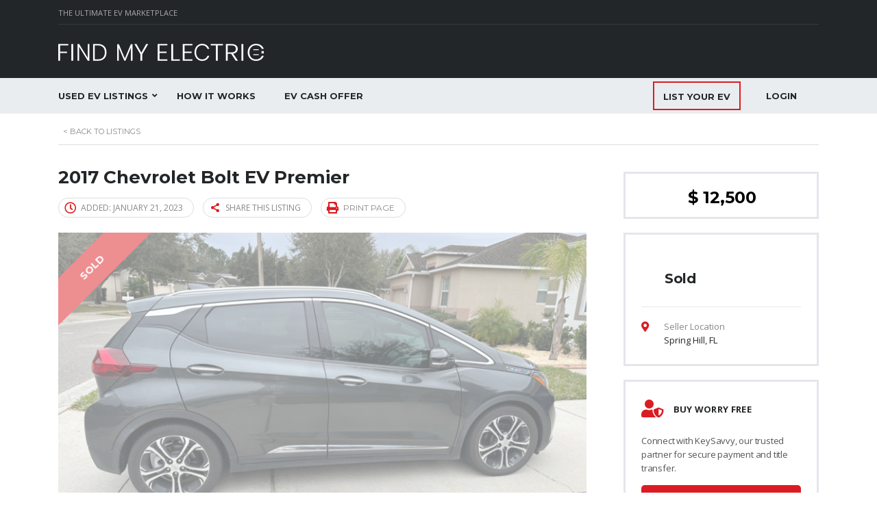

--- FILE ---
content_type: text/html; charset=UTF-8
request_url: https://www.findmyelectric.com/listings/2017-chevrolet-bolt-ev-premier-165457/
body_size: 31389
content:
<!DOCTYPE html>
<html lang="en-US" class="no-js">
<head>
    <meta charset="UTF-8">
	<meta name="viewport" content="width=device-width, initial-scale=1.0, user-scalable=no">
    <link rel="profile" href="http://gmpg.org/xfn/11">
    <link rel="pingback" href="https://www.findmyelectric.com/xmlrpc.php">
	
	<script>var clicky_site_ids = clicky_site_ids || []; clicky_site_ids.push(101253460);</script>
	<script async src="//static.getclicky.com/js"></script>

	<!-- Google tag (gtag.js) -->
	<script async src="https://www.googletagmanager.com/gtag/js?id=UA-165913827-1"></script>
	<script>
	window.dataLayer = window.dataLayer || [];
	function gtag(){dataLayer.push(arguments);}
	gtag('js', new Date());

	gtag('config', 'UA-165913827-1');
	</script>

	
	

    <meta name='robots' content='index, follow, max-image-preview:large, max-snippet:-1, max-video-preview:-1' />

	<!-- This site is optimized with the Yoast SEO plugin v17.4 - https://yoast.com/wordpress/plugins/seo/ -->
	<title>2017 Chevrolet Bolt EV Premier - Find My Electric</title><link rel="preload" as="style" href="https://fonts.googleapis.com/css?family=Open%20Sans%3Aregular%2Citalic%2C700%2C300%2C300italic%2C600%2C600italic%2C700italic%2C800%2C800italic%7CMontserrat%3Aregular%2C700%2C500%2C600&#038;display=swap" /><link rel="stylesheet" href="https://fonts.googleapis.com/css?family=Open%20Sans%3Aregular%2Citalic%2C700%2C300%2C300italic%2C600%2C600italic%2C700italic%2C800%2C800italic%7CMontserrat%3Aregular%2C700%2C500%2C600&#038;display=swap" media="print" onload="this.media='all'" /><noscript><link rel="stylesheet" href="https://fonts.googleapis.com/css?family=Open%20Sans%3Aregular%2Citalic%2C700%2C300%2C300italic%2C600%2C600italic%2C700italic%2C800%2C800italic%7CMontserrat%3Aregular%2C700%2C500%2C600&#038;display=swap" /></noscript>
	<link rel="canonical" href="https://www.findmyelectric.com/listings/2017-chevrolet-bolt-ev-premier-165457/" />
	<meta property="og:locale" content="en_US" />
	<meta property="og:type" content="article" />
	<meta property="og:title" content="2017 Chevrolet Bolt EV Premier - Find My Electric" />
	<meta property="og:description" content="Battery just replaced (05/22/22) under warranty, so it has a brand new batttery. Everything else drives like a dream. No major defects of any kind." />
	<meta property="og:url" content="https://www.findmyelectric.com/listings/2017-chevrolet-bolt-ev-premier-165457/" />
	<meta property="og:site_name" content="Find My Electric" />
	<meta property="article:publisher" content="https://www.facebook.com/FindMyElectric/" />
	<meta property="article:modified_time" content="2024-01-15T11:31:27+00:00" />
	<meta property="og:image" content="https://d2q97jj8nilsnk.cloudfront.net/images/DAC811BB-A325-4708-BFA4-7B96CE73E3FE.jpeg" />
	<meta property="og:image:width" content="1600" />
	<meta property="og:image:height" content="1200" />
	<meta name="twitter:card" content="summary_large_image" />
	<meta name="twitter:site" content="@FindMyElectric" />
	<script type="application/ld+json" class="yoast-schema-graph">{"@context":"https://schema.org","@graph":[{"@type":"Organization","@id":"https://www.findmyelectric.com/#organization","name":"Find My Electric","url":"https://www.findmyelectric.com/","sameAs":["https://www.facebook.com/FindMyElectric/","https://www.instagram.com/findmyelectric/","https://twitter.com/FindMyElectric"],"logo":{"@type":"ImageObject","@id":"https://www.findmyelectric.com/#logo","inLanguage":"en-US","url":"https://d2q97jj8nilsnk.cloudfront.net/Find-My-Electric-logo-red.png","contentUrl":"https://d2q97jj8nilsnk.cloudfront.net/Find-My-Electric-logo-red.png","width":1200,"height":100,"caption":"Find My Electric"},"image":{"@id":"https://www.findmyelectric.com/#logo"}},{"@type":"WebSite","@id":"https://www.findmyelectric.com/#website","url":"https://www.findmyelectric.com/","name":"Find My Electric","description":"#1 Used Tesla &amp; EV Marketplace","publisher":{"@id":"https://www.findmyelectric.com/#organization"},"potentialAction":[{"@type":"SearchAction","target":{"@type":"EntryPoint","urlTemplate":"https://www.findmyelectric.com/?s={search_term_string}"},"query-input":"required name=search_term_string"}],"inLanguage":"en-US"},{"@type":"ImageObject","@id":"https://www.findmyelectric.com/listings/2017-chevrolet-bolt-ev-premier-165457/#primaryimage","inLanguage":"en-US","url":"https://d2q97jj8nilsnk.cloudfront.net/images/DAC811BB-A325-4708-BFA4-7B96CE73E3FE.jpeg","contentUrl":"https://d2q97jj8nilsnk.cloudfront.net/images/DAC811BB-A325-4708-BFA4-7B96CE73E3FE.jpeg","width":1600,"height":1200},{"@type":"WebPage","@id":"https://www.findmyelectric.com/listings/2017-chevrolet-bolt-ev-premier-165457/#webpage","url":"https://www.findmyelectric.com/listings/2017-chevrolet-bolt-ev-premier-165457/","name":"2017 Chevrolet Bolt EV Premier - Find My Electric","isPartOf":{"@id":"https://www.findmyelectric.com/#website"},"primaryImageOfPage":{"@id":"https://www.findmyelectric.com/listings/2017-chevrolet-bolt-ev-premier-165457/#primaryimage"},"datePublished":"2023-01-21T22:32:51+00:00","dateModified":"2024-01-15T11:31:27+00:00","breadcrumb":{"@id":"https://www.findmyelectric.com/listings/2017-chevrolet-bolt-ev-premier-165457/#breadcrumb"},"inLanguage":"en-US","potentialAction":[{"@type":"ReadAction","target":["https://www.findmyelectric.com/listings/2017-chevrolet-bolt-ev-premier-165457/"]}]},{"@type":"BreadcrumbList","@id":"https://www.findmyelectric.com/listings/2017-chevrolet-bolt-ev-premier-165457/#breadcrumb","itemListElement":[{"@type":"ListItem","position":1,"name":"Home","item":"https://www.findmyelectric.com/"},{"@type":"ListItem","position":2,"name":"Listings","item":"https://www.findmyelectric.com/listings/"},{"@type":"ListItem","position":3,"name":"2017 Chevrolet Bolt EV Premier"}]}]}</script>
	<!-- / Yoast SEO plugin. -->


<link rel='dns-prefetch' href='//cdnjs.cloudflare.com' />
<link rel='dns-prefetch' href='//www.google.com' />
<link rel='dns-prefetch' href='//js.hcaptcha.com' />
<link rel='dns-prefetch' href='//developers.google.com' />
<link rel='dns-prefetch' href='//maps.googleapis.com' />
<link rel='dns-prefetch' href='//use.fontawesome.com' />
<link rel='dns-prefetch' href='//fonts.googleapis.com' />
<link rel='dns-prefetch' href='//d2q97jj8nilsnk.cloudfront.net' />
<link rel='dns-prefetch' href='//fonts.gstatic.com' />
<link rel='dns-prefetch' href='//ssl.google-analytics.com' />
<link rel='dns-prefetch' href='//in.getclicky.com' />
<link rel='dns-prefetch' href='//static.addtoany.com' />
<link rel='dns-prefetch' href='//static.getclicky.com' />
<link rel='dns-prefetch' href='//www.google-analytics.com' />
<link rel='dns-prefetch' href='//cdn.1iconfinder.com' />
<link rel='dns-prefetch' href='//s.tradingview.com' />
<link href='https://fonts.gstatic.com' crossorigin rel='preconnect' />
<link href='//d2q97jj8nilsnk.cloudfront.net' rel='preconnect' />
<link rel="alternate" type="application/rss+xml" title="Find My Electric &raquo; Feed" href="https://www.findmyelectric.com/feed/" />
<link rel="alternate" type="application/rss+xml" title="Find My Electric &raquo; Comments Feed" href="https://www.findmyelectric.com/comments/feed/" />
<style type="text/css">
img.wp-smiley,
img.emoji {
	display: inline !important;
	border: none !important;
	box-shadow: none !important;
	height: 1em !important;
	width: 1em !important;
	margin: 0 .07em !important;
	vertical-align: -0.1em !important;
	background: none !important;
	padding: 0 !important;
}
</style>
	<link rel='stylesheet' id='wp-block-library-css'  href='https://d2q97jj8nilsnk.cloudfront.net/wp-includes/css/dist/block-library/style.min.css?ver=5.8.10' type='text/css' media='all' />
<link rel='stylesheet' id='wp-components-css'  href='https://d2q97jj8nilsnk.cloudfront.net/wp-includes/css/dist/components/style.min.css?ver=5.8.10' type='text/css' media='all' />
<link rel='stylesheet' id='wp-block-editor-css'  href='https://d2q97jj8nilsnk.cloudfront.net/wp-includes/css/dist/block-editor/style.min.css?ver=5.8.10' type='text/css' media='all' />
<link rel='stylesheet' id='wp-nux-css'  href='https://d2q97jj8nilsnk.cloudfront.net/wp-includes/css/dist/nux/style.min.css?ver=5.8.10' type='text/css' media='all' />
<link rel='stylesheet' id='wp-reusable-blocks-css'  href='https://d2q97jj8nilsnk.cloudfront.net/wp-includes/css/dist/reusable-blocks/style.min.css?ver=5.8.10' type='text/css' media='all' />
<link rel='stylesheet' id='wp-editor-css'  href='https://d2q97jj8nilsnk.cloudfront.net/wp-includes/css/dist/editor/style.min.css?ver=5.8.10' type='text/css' media='all' />
<link rel='stylesheet' id='mux_video_block_style-css'  href='https://d2q97jj8nilsnk.cloudfront.net/wp-content/plugins/ilab-media-tools-premium/public/blocks/mediacloud-mux.blocks.style.css' type='text/css' media='all' />
<link rel='stylesheet' id='wc-blocks-vendors-style-css'  href='https://d2q97jj8nilsnk.cloudfront.net/wp-content/plugins/woocommerce/packages/woocommerce-blocks/build/wc-blocks-vendors-style.css?ver=5.9.1' type='text/css' media='all' />
<link rel='stylesheet' id='wc-blocks-style-css'  href='https://d2q97jj8nilsnk.cloudfront.net/wp-content/plugins/woocommerce/packages/woocommerce-blocks/build/wc-blocks-style.css?ver=5.9.1' type='text/css' media='all' />
<link rel='stylesheet' id='contact-form-7-css'  href='https://d2q97jj8nilsnk.cloudfront.net/wp-content/plugins/contact-form-7/includes/css/styles.css?ver=5.5.4' type='text/css' media='all' />
<link rel='stylesheet' id='stm-stm-icon-css'  href='https://www.findmyelectric.com/wp-content/uploads/stm_fonts/stm-icon/stm-icon.css?ver=1.0' type='text/css' media='all' />
<link rel='stylesheet' id='font-awesome-css'  href='https://d2q97jj8nilsnk.cloudfront.net/wp-content/plugins/stm_vehicles_listing/assets/css/font-awesome.min.css?ver=5.8.10' type='text/css' media='all' />
<link rel='stylesheet' id='owl.carousel-css'  href='https://d2q97jj8nilsnk.cloudfront.net/wp-content/plugins/stm_vehicles_listing/assets/css/frontend/owl.carousel.css?ver=5.8.10' type='text/css' media='all' />
<link rel='stylesheet' id='bootstrap-grid-css'  href='https://d2q97jj8nilsnk.cloudfront.net/wp-content/plugins/stm_vehicles_listing/assets/css/frontend/grid.css?ver=5.8.10' type='text/css' media='all' />
<link rel='stylesheet' id='light-gallery-css'  href='https://d2q97jj8nilsnk.cloudfront.net/wp-content/plugins/stm_vehicles_listing/assets/css/frontend/lightgallery.min.css?ver=5.8.10' type='text/css' media='all' />
<style id='woocommerce-inline-inline-css' type='text/css'>
.woocommerce form .form-row .required { visibility: visible; }
</style>
<link rel='stylesheet' id='subscriptio_frontend-css'  href='https://d2q97jj8nilsnk.cloudfront.net/wp-content/plugins/subscriptio/assets/css/frontend.css?ver=2.3.8' type='text/css' media='all' />
<link rel='stylesheet' id='stm-theme-style-css'  href='https://d2q97jj8nilsnk.cloudfront.net/wp-content/themes/motors/style.css?ver=2.7' type='text/css' media='all' />
<style id='stm-theme-style-inline-css' type='text/css'>
/* TOP BAR SUBTITLE */ #top-bar .top-bar-info li .fa { margin-right: 0px; display: none; } div.pull-right.xs-pull-left { width: max-content; float: left !important; } .find-my-electric-phone a:hover { text-decoration: none !important; } /* CUSTOM TEXT FORMATTING */ .lead-text { font-size: 16px; line-height: 24px; } .feature-box-text { font-size: 14px; line-height: 23px !important; } .vc_btn3.vc_btn3-color-danger, .vc_btn3.vc_btn3-color-danger.vc_btn3-style-flat { color: ##fff; background-color: #db1c22 !important; } .wpb_single_image .vc_figure-caption { margin-top: .5em !important; font-size: .9em !important; text-align: center !important; line-height: 1.5 !important; font-style: italic; } .competition-title { font-size: 24px; line-height: 1.2em; } .table-custom-title { margin: 0; font-size: 24px; line-height: 1.2; font-weight: 700; color: #ffffff; font-family: 'Montserrat'; } .title-text-shadow { text-shadow: rgba(0, 0, 0, 0.5) 2px 2px 5px !important; } /* BLOG MOBILE FONT SIZE */ @media (max-width: 769px){ .post-content { font-size: 15px !important; } } /* BLOG MOBILE POST CENTER TITLE & PADDING */ @media (max-width: 769px){ .post-title { text-align: center; margin-bottom: 25px !important; } } @media (max-width: 769px){ .stm-single-post { padding-top: 30px !important; } } @media (max-width: 769px){ .blog-meta .left { float: left; margin-bottom: -10px; } } /* BLOG READ MORE POST BUTTONS */ .vc_btn3.vc_btn3-color-juicy-pink, .vc_btn3.vc_btn3-color-juicy-pink.vc_btn3-style-flat { background-color: #db1c22 !important; } .vc_gitem-post-data { margin-top: 15px; } /* BLOG SIDEBAR */ .blog-widget-title { font-size: 16px; line-height: 32px; text-transform: uppercase; margin: 0; margin-bottom: 14px; font-weight: 700; font-family: Montserrat; color: #232628; } .blog-widget-paragraph { margin-bottom: 0 !important; margin: 0 0 14px; font-size: 13px; line-height: 22px; font-family: Open Sans; color: #555555 !important; } .blog-widget-link { margin-bottom: 8px; } /* HEADER */ .blogname h1 { font-family: Open Sans !important; font-size: 17px !important; color: #ffffff !important; } .blog-meta { margin-bottom: 30px !important; } .featured-image-caption { margin-top: -64px; margin-bottom: 42px; font-size: small; color: white; } @media (max-width: 769px){ .featured-image-caption { margin-top: -33px; margin-bottom: 20px; font-size: 12px; color: #555555; } } /* HEADER MOBILE */ @media (max-width: 769px){ .mobile-menu-trigger { padding: 0px 3px 0px 3px !important; } } @media (max-width: 769px){ .entry-header .entry-title h1, .entry-header .entry-title h2 { line-height: 1; } } @media (max-width: 769px){ .entry-header .entry-title .sub-title { line-height: 1.2 !important; } } /* PAGE HEADER */ .title-box-disabled { height: 0px !important; } .entry-header { min-height: 250px !important; } .entry-header .entry-title { top: 60% !important; } .sub-title { font-size: 24px !important; } /* PAGE HEADER MOBILE */ @media (max-width: 769px){ .entry-header.small_title_box .container .entry-title h1 { text-align: center; } } @media (max-width: 769px){ .header-main { padding: 28px 0 0 0 !important; } } /*404 Page*/ .error404 #wrapper #main { top: 165px !important; } @media (max-width: 769px) { .error404 #wrapper #main { top: 60px !important; position: inherit !important; } } /* FOOTER */ .copyright-socials { font-size: 18px; } .copyright-socials ul li a { color: #888 !important; } .copyright-socials ul li a:hover { color: #db1c22 !important; } .footer_widgets_wrapper a { color: #eee; } .footer_widgets_wrapper a:hover { color: #fff; text-decoration: underline !important; } .footer_widgets_wrapper .widget_text .textwidget { font-size: 13px; line-height: 20px; color: #eee; } .footer_widgets_wrapper a.callouts:hover { color: #fff !important; } #footer-copyright .copyright-text a { color: #888 !important; text-decoration: underline; } #footer-copyright .copyright-text a:hover { color: #ffffff !important; } .Minneapolis-love { text-align: right; padding-top: 35px } .made-with-love:hover { color: #db1c22 !important; } div.container.footer-copyright div.pull-right.xs-pull-left { float: right !important; } @media only screen and (min-width: 960px){ .footer-additional-pages { padding-left: 15%; } } /* FOOTER MOBILE */ @media (max-width: 769px){ .Minneapolis-love { text-align: center; } } /* IO FOOTER */ .footer-title-horizontal { font-size: 14px; color: #fff; text-transform: uppercase; font-family: Montserrat; margin: 0; margin-bottom: 8px; line-height: 1.2; font-weight: 700; display: inline; } /* LRL GRID MOBILE */ @media (max-width: 769px){ .mobile-lrl-image { padding-top: 0px !important; } } @media (max-width: 769px){ .mobile-lrl-section { margin-top: 0px !important; margin-bottom: 0px !important; } } @media (max-width: 769px){ .lrl-image-padding-mobile { padding-top: 0px !important; margin-bottom: 0px !important; } } /* DESKTOP & MOBILE ONLY SPACE */ @media only screen and (max-width: 959px){ .desktop-only-space { display: none !important; } } @media only screen and (min-width: 960px){ .mobile-only-space { display: none !important; } } /* COMPARE TABS DESKTOP ONLY */ @media only screen and (min-width: 960px){ .vc_tta-container .vc_tta-tabs .vc_tta-tabs-container .vc_tta-tabs-list a .vc_tta-icon { display: none !important; } } /*COMPARE TABLES*/ #compare-table { font-family: "Trebuchet MS", Arial, Helvetica, sans-serif; border-collapse: collapse; width: 100%; } #compare-table td, #compare-table th { border: 1px solid #ddd; padding: 8px !important; font-size: 14px; } #compare-table tr:nth-child(even){background-color: #f2f2f2;} #compare-table tr:hover {background-color: #ddd;} #compare-table th { padding-top: 12px; padding-bottom: 12px; text-align: left; background-color: #232628; color: white; } .center-table { margin-left: auto; margin-right: auto; } @media only screen and (max-width: 600px) { #compare-table th { font-size: 12px; } #compare-table td, #compare-table th { padding: 2px !important; text-align: center; } #compare-table h3 { font-size: 12px; padding-top: 15px; } } /* HOMEPAGE INVENTORY LINK */ a.homepage-full-inventory-link { color: #ffffff; text-decoration: underline; } a.homepage-full-inventory-link:hover { color: #db1c22; } /* USER PROFILE */ .stm-template-listing_four .stm-user-private .stm-user-private-main .stm-seller-title.stm-main-title { margin-bottom: 30px !important; } .stm-template-listing_four .stm-my-profile-settings { padding-top: 0px !important; } /* USER PROFILE CAR LISTING ALERT BOX */ .stm-template-listing_four .stm_edit_pending_car { border: 2px solid #db1c22; border-radius: 10px; } .stm-template-listing_four .stm_edit_pending_car a { font-family: Montserrat; margin-bottom: 5px; } .stm-template-listing_four .stm_edit_pending_car { top: 30% !important; } .stm-template-listing_four .stm_edit_pending_car h4 { margin-top: 0px; margin-bottom: 8px !important; } /* USER PROFILE ALERT BOX */ .alert-box { color:#555; border-radius:10px; padding:10px 10px 10px 36px; margin:10px; margin-top: 35px !important; font-size:11px; position: relative; z-index: 90; } } .alert-box span { font-weight:bold; text-transform:uppercase; } .notice { background:#e3f7fc; border: 1px solid #8ed9f6; } .notice:before { position: absolute; font-family: 'FontAwesome'; top: 20px; left: 10px; content: "\f06a"; font-size: 17px; color: #4e90cc; } /* USER PROFILE PHONE */ .stm-template-listing_four .stm-user-private .stm-user-private-sidebar .stm-dealer-phone i { color: #db1c22 !important; } .stm-template-listing_four .stm-user-private .stm-user-private-sidebar .stm-dealer-phone .phone { font-size: 18px !important; } /* USER PROFILE LONG EMAIL OVERFLOW */ .stm-template-listing_four .stm-user-private .stm-user-private-sidebar .stm-dealer-mail { padding-left: 0px !important; } .stm-template-listing_four .stm-user-private .stm-user-private-sidebar .stm-dealer-mail .mail { overflow: hidden; text-overflow: ellipsis; color: #ffffff; padding-top: 4px; font-size: 13px; } .stm-template-listing_four .stm-user-private .stm-user-private-sidebar .stm-dealer-mail .mail-label { padding-left: 33px !important; } /* USER PROFILE INSTANT OFFER MOBILE */ @media (max-width: 769px){ .instant_cash_offer { margin: -25px auto 0 !important; } } /* HOMEPAGE FEATURED TESLAS ALL DEVICES */ .stm-template-listing_four .stm-featured-top-cars-title a { display: none; } .special-offers .title .all-offers { display: none !important; } .listing-cars-grid > .dp-in .listing-car-item .price:before { position: absolute !important; content: '' !important; display: block !important; top: 0 !important; left: -12px !important; height: 100% !important; width: 32px !important; background-color: #db1c22 !important; transform: skew(-14deg, 0deg) !important; z-index: 5 !important; } .listing-car-items .listing-car-item .listing-car-item-meta .car-meta-bottom ul li { display: inline-block; margin-top: 12px; margin-bottom: 0 !important; margin-right: 10px !important; vertical-align: middle !important; color: #c9c9c9; font-size: 13px !important; } } .listing-car-items .listing-car-item .listing-car-item-meta .car-meta-top { padding-bottom: 17px !important; } .listing-car-items .listing-car-item .listing-car-item-meta .car-meta-bottom ul { padding-top: 8px !important; } /* HOMEPAGE FEATURED TESLAS DESKTOP GRID */ @media (min-width: 769px){ .listing-cars-grid > .dp-in { width: 25% !important; } } @media (min-width: 769px){ .listing-car-items .listing-car-item .listing-car-item-meta { padding: 0px 0px 18px 20px !important; background-color: #373c3f; min-height: 180px !important; } } @media (min-width: 769px){ .listing-car-items .listing-car-item .car-title { color: #ffffff; overflow: hidden; text-transform: uppercase; font-size: 14px !important; line-height: 18px; font-weight: 700; margin-top: 10px !important; } } @media (min-width: 769px){ .listing-car-items .listing-car-item .price { position: relative; float: right; padding: 6px 10px 4px 4px !important; margin-left: 18px; background-color: #db1c22; text-align: right; } } @media (min-width: 769px){ .listing-car-items .listing-car-item .price .normal-price { line-height: 25px !important; } } @media (min-width: 769px){ .listing-car-items .listing-car-item .price .normal-price, .listing-car-items .listing-car-item .price .sale-price { color: #fff; font-size: 14px !important; } } @media (min-width: 769px){ .listing-cars-grid > .dp-in .listing-car-item .listing-car-item-inner .car-meta-top { float: left !important; } } /* LISTINGS GRID PRICE */ .listing-list-loop .content .meta-top .price { min-width: 120px !important; } .stm-template-listing_four .listing-list-loop .content .meta-top .price .normal-price { padding: 10px 8px 9px 0px !important; min-height: 40px !important; } .listing-list-loop .content .meta-top .price .normal-price .heading-font { font-size: 20px !important; } .listing-list-loop .content .meta-top .price .heading-font { letter-spacing: -.5px !important; font-weight: 600 !important; } .page-id-639 .car-listing-row .listing-car-item-meta .price .normal-price, .car-listing-row .listing-car-item-meta .price .sale-price { letter-spacing: 0.25px !important; font-weight: 600; } /* LISTINGS GRID PRICE */ @media (max-width: 769px) { .listing-list-loop .content .meta-top .price .heading-font { letter-spacing: -.25px !important; font-weight: 500 !important; } } @media (max-width: 769px) { .listing-list-loop .content .meta-top .price { min-width: 100px !important; } } /* LISTING GRID */ @media only screen and (min-width: 960px){ .stm-car-listing-sort-units.stm-modern-filter-actions .stm-sort-by-options { margin-top: 3px !important; margin-right: 0px !important; } } .page-id-639 ol.ais-Hits-list :first-child { padding-top: 0px !important; } .page-id-639 .stm-car-listing-sort-units { margin-bottom: 30px !important; } .stm-template-listing_four .listing-list-loop.stm-listing-directory-list-loop { padding-bottom: 0px !important; margin-bottom: 0px !important; padding-top: 20px; } .stm-template-listing_four .listing-list-loop.stm-listing-directory-list-loop .meta-middle { margin-bottom: 0px !important; } .listing-list-loop .image .image-inner { position: relative !important; overflow: hidden !important; padding-bottom: 20px !important; max-height: 150px !important; margin-bottom: 20px !important; } .listing-list-loop .content .meta-middle .meta-middle-unit { margin-bottom: 12px !important; } .modern-filter-badges.activated, .modern-filter-badges { padding-top: 0px !important; } .stm-template-listing_four .listing-list-loop.stm-listing-directory-list-loop .content .meta-top .price, .stm-template-listing_four .listing-list-loop.stm-listing-directory-list-loop .content .meta-top .price:before { background-color: #eaedf0 !important; } .page-id-639 .car-listing-row .listing-car-item-meta .price { background-color: #eaedf0 !important; } .page-id-639 .car-listing-row .listing-car-item-meta .price:before { background-color: #eaedf0 !important; } .page-id-639 .car-listing-row .listing-car-item-meta .price .normal-price { color: #232628; } .listing-list-loop .content .meta-top .price .normal-price .heading-font { color: #232628; margin-left: 20px; } .listing-list-loop .content .title { padding-top: 10px !important; font-size: 21px !important; } /* LISTING GRID MOBILE */ @media (max-width: 769px){ .stm-car-listing-sort-units.stm-modern-filter-actions .stm-sort-by-options { padding-left: 15px; } } @media (max-width: 769px){ .vc_custom_1571813741246 { padding-top: 30px !important; } } @media (max-width: 769px){ .page-id-639 .stm-car-listing-sort-units { margin-bottom: 0px !important; } } @media (max-width: 769px){ .modern-filter-badges.activated, .modern-filter-badges { padding-bottom: 0px !important; padding-top: 15px !important; } } @media (max-width: 769px){ #listings-result .stm-view-by.visible-xs-block.sticky.hidden { padding-bottom: 15px !important; padding-top: 15px !important; } } @media (max-width: 769px){ .stm-template-listing_four .listing-list-loop.stm-listing-directory-list-loop .content .meta-top .title { letter-spacing: -0.5px !important; word-spacing: 0px !important; } } @media (max-width: 769px){ .listing-list-loop .content .title { padding-top: 20px !important; } } @media (max-width: 769px){ .listing-list-loop .content .title { font-size: 19px !important; } } @media (max-width: 767px){ .listing-list-loop .content .meta-middle .meta-middle-unit { padding-bottom: 0px !important; } } @media (max-width: 769px) { .stm-template-listing_four .listing-list-loop.stm-listing-directory-list-loop { padding-top: 30px; } } /* LISTINGS PAGE FILTER ACCORDION */ .stm-accordion-single-unit .filter-title__selected { display: inline-block; } .stm-accordion-content li.are-children-refined>ul, .stm-accordion-content li.is-refined>ul { padding-bottom: 0.5px !important; padding-top: 1px !important; } /* REMOVE META BOTTOM (troubleshoot here first) */ .meta-bottom { display: none; } .stm-template-listing_four .listing-list-loop.stm-listing-directory-list-loop .single-car-actions { min-height: 0px !important; } /* ADD LISTING STEP 1 */ .stm-template-listing_four .stm_add_car_form .stm_add_car_form_1 .stm-form-1-end-unit .stm-car-listing-data-single { margin-top: 0px !important; } @media(max-width:769px){ .stm-template-listing_four .stm_add_car_form .stm_add_car_form_1 .stm-form-1-end-unit .stm-form-1-quarter input[type="text"], .stm-template-listing_four .stm_add_car_form .stm_add_car_form_1 .stm-form-1-end-unit .stm-form-1-quarter .select2 { float: left; margin-right: 15px; margin-left: 15px; } } @media(max-width:769px){ .stm-template-listing_four .stm_add_car_form .stm_add_car_form_1 .stm-form-1-end-unit .stm-form-1-quarter .select2-container--default .select2-selection--single, .stm-template-listing_four .stm_add_car_form .stm_add_car_form_1 .stm-form-1-end-unit .stm-form-1-quarter .select2-container--default .select2-selection--single .select2-selection__rendered { height: 47px !important; line-height: 43px !important; color: #555 !important; } } /* ADD LISTING VIN */ @media(max-width:769px){ .stm-template-listing_four .stm_add_car_form .stm_add_car_form_1 .stm-form-1-end-unit .stm-form-1-quarter input[type="text"]:nth-child(2), .stm-template-listing_four .stm_add_car_form .stm_add_car_form_1 .stm-form-1-end-unit .stm-form-1-quarter input[type="number"]:nth-child(2) { float: left; margin-right: 15px !important; } } @media(max-width:769px){ .stm-template-listing_four .stm_add_car_form .stm_add_car_form_1 .stm-form-1-end-unit .stm-form-1-quarter input[type="text"]:nth-child(2), .stm-template-listing_four .stm_add_car_form .stm_add_car_form_1 .stm-form-1-end-unit .stm-form-1-quarter input[type="number"]:nth-child(2) { float: left; margin-right: 15px !important; margin-left: 15px !important; } } @media(min-width:769px){ .page-id-2611 input[type="text"], input[type="number"], input[type="tel"], input[type="email"], input[type="search"], input[type="password"] { display: block; width: 100%; height: 40px !important; line-height: 40px !important; padding: 0 21px; font-weight: 400; color: #888888; border: 2px solid #eceff3; font-size: 14px; outline: none !important; background-color: #eceff3; } } @media(min-width:769px){ .stm-template-listing_four .stm_add_car_form .stm_add_car_form_1 .stm-form-1-end-unit .stm-form-1-quarter input[type="text"]:nth-child(2), .stm-template-listing_four .stm_add_car_form .stm_add_car_form_1 .stm-form-1-end-unit .stm-form-1-quarter input[type="number"]:nth-child(2) { margin: 0 !important; } } /* ADD LISTING STEP 2 */ .stm-template-listing_four .stm_add_car_form .stm-form-2-features .stm-single-feature .heading-font { font-weight: 500; } .stm-template-listing_four .stm_add_car_form .stm-form-2-features .stm-single-feature{ width:25% !important; } @media(max-width:769px){ .stm-template-listing_four .stm_add_car_form .stm-form-2-features .stm-single-feature{ width: 100% !important; } } div.checker span { -webkit-box-shadow: 0px 0px 0px 1px #555 !important; -moz-box-shadow: 0px 0px 0px 1px #555 !important; box-shadow: 0px 0px 0px 1px #555 !important; border-radius: 2px; } /* ADD LISTING STEP 5 */ .stm-form-5-notes .col-md-9.col-sm-9.stm-non-relative { width: 100%; } /* ADD LISTING PHOTO UPLOAD MOBILE */ @media(max-width:769px){ .stm-template-listing_four .stm_add_car_form .stm-form-3-photos .stm-add-media-car .stm-media-car-gallery .stm-placeholder .inner .stm-image-preview{ height: 150% !important; } .stm-template-listing_four .stm_add_car_form .stm-form-3-photos .stm-add-media-car .stm-media-car-gallery .stm-placeholder{ height: 110px !important; } .stm-template-listing_four .stm_add_car_form .stm-form-3-photos .stm-add-media-car .stm-media-car-gallery .stm-placeholder .inner.active { border: none !important; } .stm-template-listing_four .stm_add_car_form .stm-form-3-photos .stm-add-media-car .stm-media-car-gallery .stm-placeholder .inner .stm-image-preview { border: 3px solid #db1c22 !important; } } /* ADD LISTING STEP 6 */ .stm-template-listing_four .stm_add_car_form .stm-form-checking-user button[type="submit"] { padding: 18px 27px 15px 30px !important; } /* SELECT PACKAGE */ .page-id-6033 .col-sm-3 { width: 100% !important; } /* LISTING COMMA DELIMITED PRICE */ .comma-price2 { font-size: 20px !important; color: #282828 !important; } /* LISTING DRAG TO REORDER UNDER PHOTOS */ .stm-template-listing_four .stm_add_car_form .stm-form-3-photos .stm-add-media-car .stm-media-car-gallery { margin: 0 -15px 10px !important; } .drag-to-reorder { padding-bottom: 40px; text-align: center; font-style: italic; } /*COMPARE PAGE*/ .compare-col-stm-empty .image .stm-icon-add_car { display: none !important; } /*ABOUT US*/ .stm-our-team:hover .image::before { opacity: 0 !important; } .stm-our-team:hover .meta { background-color: #fff !important; } .stm-our-team:hover .meta .name, .stm-our-team:hover .meta .position { color: #555555 !important; } /*ABOUT US MOBILE*/ @media (max-width: 769px){ .stm-our-team .image { margin-top: 40px; margin-left: auto; margin-right: auto; /*width: 74%;*/ text-align: center; } } /* ULTIMATE GUIDE TESLA WARRANTY COVERAGE */ .gs-pull-right { border: 1px solid black; float: right; width: 300px; margin-left: 20px; padding: 15px 10px 15px 10px; } @media (max-width: 769px){ .gs-pull-right { border: 1px solid black; margin-bottom: 20px !important; padding: 10px; margin: auto; width: 100%; } } /* ICONS */ .stm-template-listing_four .stm-single-car-listing-data table.inner-table tr td i { display: none !important; } .stm-template-listing_four .stm_add_car_form .stm_add_car_form_1 .stm-form-1-end-unit .stm-form-1-quarter .stm-label i { display: none !important; } .stm-icon-date:before { color: #db1c22; } .stm-icon-author:before { color: #db1c22; } /* FEATURED LISTING SINGLE INVENTORY */ .special-label { background-color: #db1c22 !important; } .stm-template-listing_four .stm-border-top-unit { border-top: 3px solid #e4e6ea !important; } /* CAR LISTINGS TAB */ .car-listing-main-part { padding-top: 30px !important; } .car-listing-row .car-meta-bottom ul li i { margin-right: 5px !important; } /* LISTINGS */ .single-listings .stm-listing-car-dealer-info .stm-user-main-info-c { display: inline-flex !important; padding-top: 30px; } /*CONTACT SELLER FORM*/ p.google-privacy-policy { margin: 0 0 14px; font-size: 10px !important; line-height: 14px !important; color: #888; } .car-meta-bottom ul li{ display:flex; } .car-meta-bottom ul li span{ order:2; margin-left: 5px !important; } .car-meta-bottom ul li i{ order:1 !important; } .car-listing-row .car-meta-bottom ul li i{ float:left; } .stm-template-listing_four .stm-single-car-listing-data table.inner-table tr td.label-td { white-space: normal !important; line-height: 17px; } .stm-template-listing_four .stm-single-car-listing-data table.inner-table tr td.heading-font { font-size: 13px !important; white-space: normal !important; font-weight: 500; line-height: 18px; } div.checker span { -webkit-box-shadow: 0px 0px 0px 1px rgba(219,28,34,1); -moz-box-shadow: 0px 0px 0px 1px rgba(219,28,34,1); box-shadow: 0px 0px 0px 1px rgba(219,28,34,1); border-radius: 2px; } div.checker span.checked { box-shadow: none !important; } body:not(.stm-template-listing) .stm-single-listing-car-features .lists-inline > ul li { font-size: 14px; } @media(max-width:769px){ td.heading-font-vin { padding-left: 10px !important; color: #222; white-space: nowrap; font-size: 13px !important; overflow: visible; text-overflow: ellipsis; font-weight: 500; line-height: 18px; font-family: Montserrat; } } @media(min-width:769px){ td.heading-font-vin { padding-left: 0px; color: #222; white-space: nowrap; font-size: 12px; overflow: visible; text-overflow: ellipsis; font-weight: 500; line-height: 18px; font-family: Montserrat; } } @media (max-width:769px){ table > tbody tr td { border-bottom: 1px solid #d5d9e0 !important; padding: 9px 0 0px !important; } } @media (max-width:769px){ .stm-template-listing_four .stm-single-car-listing-data table.inner-table tr td { padding-bottom: 20px !important; } /* BLOG SIDEBAR */ #main .widgettitle, #main .widget-title { font-size: 16px; line-height: 32px; text-transform: none !important; } /* BUILDER WIDGET LINK COLOR (FAQ) */ .ui-widget-content a { color: #db1c22 !important; } .wpb_tour_tabs_wrapper.ui-tabs ul.wpb_tabs_nav a { color: #ffffff !important; } .wpb_tour_tabs_wrapper.ui-tabs ul.wpb_tabs_nav > li.ui-state-active a { background-color: #fff; color: #232628 !important; } @media (max-width: 769px){ .car-listing-row .car-meta-bottom ul li span { line-height: 18px !important; } @media (max-width: 769px){ .stm-template-listing_four .stm-template-front-loop .car-meta-bottom ul li { margin-top: 10px; } /* CONTACT PAGE */ .page-id-712 .title.heading-font { text-align: center; } /* MOBILE MENU */ @media(min-width:769px){ .menu-item.menu-item-type-post_type.menu-item-object-page.menu-item-5047 { display: none; } } /* DEALERS LIST PAGE */ .stm-template-listing_four .stm_dynamic_listing_filter.stm_dynamic_listing_dealer_filter .tab-content { display: none; } .stm-template-listing_four .dealer-search-title .stm-listing-directory-title div.title { font-size: 30px !important; } /* HOMEPAGE FEATURED TESLAS MOBILE GRID */ @media (max-width: 769px){ .listing-cars-grid > .dp-in { width: 100% !important; } } @media (max-width: 769px){ .listing-car-items .listing-car-item .listing-car-item-meta .car-meta-top { min-height: 50px !important; padding-bottom: 22px; border-bottom: 1px solid #4e5254; } } @media (max-width: 769px){ .listing-cars-grid > .dp-in .listing-car-item .listing-car-item-inner .car-meta-top .price { float: left !important; margin-left: 50px !important; } @media (max-width: 769px){ .carousel-inner>.item>a>img, .carousel-inner>.item>img, .img-responsive, .thumbnail a>img, .thumbnail>img { padding-bottom: 7px !important; } } @media (max-width: 769px){ .listing-car-items .listing-car-item .listing-car-item-meta { /*padding: 18px 20px 30px 23px !important;*/ } } /*SORT BY BOX1*/ .stm-car-listing-sort-units .stm-sort-by-options > span { display: block !important; }
</style>
<link rel='stylesheet' id='main.css-css'  href='https://d2q97jj8nilsnk.cloudfront.net/wp-content/themes/motors-child/assets/css/main.css?ver=3b760d36eb7e7f45ffb6' type='text/css' media='all' />
<link rel='stylesheet' id='child-style-css'  href='https://d2q97jj8nilsnk.cloudfront.net/wp-content/themes/motors-child/style.css?ver=1.1.58' type='text/css' media='all' />
<link rel='stylesheet' id='fancybox-3-css-css'  href='https://cdnjs.cloudflare.com/ajax/libs/fancybox/3.5.7/jquery.fancybox.min.css?ver=5.8.10' type='text/css' media='all' />
<link rel='stylesheet' id='photoswipe-css-css'  href='https://cdnjs.cloudflare.com/ajax/libs/photoswipe/4.1.3/photoswipe.min.css?ver=1.1.58' type='text/css' media='all' />
<link rel='stylesheet' id='photoswipe-default-css-css'  href='https://cdnjs.cloudflare.com/ajax/libs/photoswipe/4.1.3/default-skin/default-skin.min.css?ver=1.1.58' type='text/css' media='all' />
<link rel='stylesheet' id='boostrap-css'  href='https://d2q97jj8nilsnk.cloudfront.net/wp-content/themes/motors/assets/css/bootstrap.min.css?ver=2.7' type='text/css' media='all' />
<link rel='stylesheet' id='stm-select2-css'  href='https://d2q97jj8nilsnk.cloudfront.net/wp-content/themes/motors/assets/css/select2.min.css?ver=2.7' type='text/css' media='all' />
<link rel='stylesheet' id='stm-datetimepicker-css'  href='https://d2q97jj8nilsnk.cloudfront.net/wp-content/themes/motors/assets/css/jquery.stmdatetimepicker.css?ver=2.7' type='text/css' media='all' />
<link rel='stylesheet' id='stm-jquery-ui-css-css'  href='https://d2q97jj8nilsnk.cloudfront.net/wp-content/themes/motors/assets/css/jquery-ui.css?ver=2.7' type='text/css' media='all' />
<link rel='stylesheet' id='stm-theme-service-icons-css'  href='https://www.findmyelectric.com/wp-content/themes/motors/assets/css/service-icons.css?ver=2.7' type='text/css' media='all' />
<link rel='stylesheet' id='stm-theme-boat-icons-css'  href='https://d2q97jj8nilsnk.cloudfront.net/wp-content/themes/motors/assets/css/boat-icons.css?ver=2.7' type='text/css' media='all' />
<link rel='stylesheet' id='stm-theme-moto-icons-css'  href='https://d2q97jj8nilsnk.cloudfront.net/wp-content/themes/motors/assets/css/motorcycle/icons.css?ver=2.7' type='text/css' media='all' />
<link rel='stylesheet' id='stm-theme-rental-icons-css'  href='https://d2q97jj8nilsnk.cloudfront.net/wp-content/themes/motors/assets/css/rental/icons.css?ver=2.7' type='text/css' media='all' />
<link rel='stylesheet' id='stm-theme-magazine-icons-css'  href='https://d2q97jj8nilsnk.cloudfront.net/wp-content/themes/motors/assets/css/magazine/magazine-icon-style.css?ver=2.7' type='text/css' media='all' />
<link rel='stylesheet' id='stm-theme-listing-two-icons-css'  href='https://d2q97jj8nilsnk.cloudfront.net/wp-content/themes/motors/assets/css/listing_two/icons.css?ver=2.7' type='text/css' media='all' />
<link rel='stylesheet' id='stm-theme-auto-parts-icons-css'  href='https://d2q97jj8nilsnk.cloudfront.net/wp-content/themes/motors/assets/css/auto-parts/style.css?ver=2.7' type='text/css' media='all' />
<link rel='stylesheet' id='stm-skin-custom-css'  href='https://www.findmyelectric.com/wp-content/uploads/stm_uploads/skin-custom.css?ver=1239' type='text/css' media='all' />
<link rel='stylesheet' id='stm-custom-scrollbar-css'  href='https://d2q97jj8nilsnk.cloudfront.net/wp-content/themes/motors/assets/css/listing/jquery.mCustomScrollbar.css?ver=2.7' type='text/css' media='all' />
<link rel='stylesheet' id='stm-theme-frontend-customizer-css'  href='https://d2q97jj8nilsnk.cloudfront.net/wp-content/themes/motors/assets/css/frontend_customizer.css?ver=2.7' type='text/css' media='all' />
<link rel='stylesheet' id='stm-theme-style-animation-css'  href='https://d2q97jj8nilsnk.cloudfront.net/wp-content/themes/motors/assets/css/animation.css?ver=2.7' type='text/css' media='all' />
<link rel='stylesheet' id='motors_vindecoder_my_plugin_style-css'  href='https://d2q97jj8nilsnk.cloudfront.net/wp-content/plugins/motors-vin-decoder//assets/css/vin-decoder.css?ver=5.8.10' type='text/css' media='all' />
<link rel='stylesheet' id='vin_service_style-css'  href='https://d2q97jj8nilsnk.cloudfront.net/wp-content/plugins/motors-vin-decoder//assets/css/service-icons.css?ver=5.8.10' type='text/css' media='all' />
<link rel='stylesheet' id='vin_stm_stm_icon_style-css'  href='https://d2q97jj8nilsnk.cloudfront.net/wp-content/plugins/motors-vin-decoder//assets/css/stm-icon.css?ver=5.8.10' type='text/css' media='all' />
<link rel='stylesheet' id='vin_stm_icons_style-css'  href='https://d2q97jj8nilsnk.cloudfront.net/wp-content/plugins/motors-vin-decoder//assets/css/icons.css?ver=5.8.10' type='text/css' media='all' />
<link rel='stylesheet' id='font-awesome-official-css'  href='https://use.fontawesome.com/releases/v5.15.2/css/all.css' type='text/css' media='all' integrity="sha384-vSIIfh2YWi9wW0r9iZe7RJPrKwp6bG+s9QZMoITbCckVJqGCCRhc+ccxNcdpHuYu" crossorigin="anonymous" />
<link rel='stylesheet' id='addtoany-css'  href='https://d2q97jj8nilsnk.cloudfront.net/wp-content/plugins/add-to-any/addtoany.min.css?ver=1.15' type='text/css' media='all' />

<link rel='stylesheet' id='font-awesome-official-v4shim-css'  href='https://use.fontawesome.com/releases/v5.15.2/css/v4-shims.css' type='text/css' media='all' integrity="sha384-1CjXmylX8++C7CVZORGA9EwcbYDfZV2D4Kl1pTm3hp2I/usHDafIrgBJNuRTDQ4f" crossorigin="anonymous" />
<style id='font-awesome-official-v4shim-inline-css' type='text/css'>
@font-face {
font-family: "FontAwesome";
font-display: block;
src: url("https://use.fontawesome.com/releases/v5.15.2/webfonts/fa-brands-400.eot"),
		url("https://use.fontawesome.com/releases/v5.15.2/webfonts/fa-brands-400.eot?#iefix") format("embedded-opentype"),
		url("https://use.fontawesome.com/releases/v5.15.2/webfonts/fa-brands-400.woff2") format("woff2"),
		url("https://use.fontawesome.com/releases/v5.15.2/webfonts/fa-brands-400.woff") format("woff"),
		url("https://use.fontawesome.com/releases/v5.15.2/webfonts/fa-brands-400.ttf") format("truetype"),
		url("https://use.fontawesome.com/releases/v5.15.2/webfonts/fa-brands-400.svg#fontawesome") format("svg");
}

@font-face {
font-family: "FontAwesome";
font-display: block;
src: url("https://use.fontawesome.com/releases/v5.15.2/webfonts/fa-solid-900.eot"),
		url("https://use.fontawesome.com/releases/v5.15.2/webfonts/fa-solid-900.eot?#iefix") format("embedded-opentype"),
		url("https://use.fontawesome.com/releases/v5.15.2/webfonts/fa-solid-900.woff2") format("woff2"),
		url("https://use.fontawesome.com/releases/v5.15.2/webfonts/fa-solid-900.woff") format("woff"),
		url("https://use.fontawesome.com/releases/v5.15.2/webfonts/fa-solid-900.ttf") format("truetype"),
		url("https://use.fontawesome.com/releases/v5.15.2/webfonts/fa-solid-900.svg#fontawesome") format("svg");
}

@font-face {
font-family: "FontAwesome";
font-display: block;
src: url("https://use.fontawesome.com/releases/v5.15.2/webfonts/fa-regular-400.eot"),
		url("https://use.fontawesome.com/releases/v5.15.2/webfonts/fa-regular-400.eot?#iefix") format("embedded-opentype"),
		url("https://use.fontawesome.com/releases/v5.15.2/webfonts/fa-regular-400.woff2") format("woff2"),
		url("https://use.fontawesome.com/releases/v5.15.2/webfonts/fa-regular-400.woff") format("woff"),
		url("https://use.fontawesome.com/releases/v5.15.2/webfonts/fa-regular-400.ttf") format("truetype"),
		url("https://use.fontawesome.com/releases/v5.15.2/webfonts/fa-regular-400.svg#fontawesome") format("svg");
unicode-range: U+F004-F005,U+F007,U+F017,U+F022,U+F024,U+F02E,U+F03E,U+F044,U+F057-F059,U+F06E,U+F070,U+F075,U+F07B-F07C,U+F080,U+F086,U+F089,U+F094,U+F09D,U+F0A0,U+F0A4-F0A7,U+F0C5,U+F0C7-F0C8,U+F0E0,U+F0EB,U+F0F3,U+F0F8,U+F0FE,U+F111,U+F118-F11A,U+F11C,U+F133,U+F144,U+F146,U+F14A,U+F14D-F14E,U+F150-F152,U+F15B-F15C,U+F164-F165,U+F185-F186,U+F191-F192,U+F1AD,U+F1C1-F1C9,U+F1CD,U+F1D8,U+F1E3,U+F1EA,U+F1F6,U+F1F9,U+F20A,U+F247-F249,U+F24D,U+F254-F25B,U+F25D,U+F267,U+F271-F274,U+F279,U+F28B,U+F28D,U+F2B5-F2B6,U+F2B9,U+F2BB,U+F2BD,U+F2C1-F2C2,U+F2D0,U+F2D2,U+F2DC,U+F2ED,U+F328,U+F358-F35B,U+F3A5,U+F3D1,U+F410,U+F4AD;
}
</style>
<script type='text/javascript' src='https://d2q97jj8nilsnk.cloudfront.net/wp-includes/js/dist/vendor/lodash.min.js?ver=4.17.19' id='lodash-js'></script>
<script type='text/javascript' id='lodash-js-after'>
window.lodash = _.noConflict();
</script>
<script type='text/javascript' src='https://d2q97jj8nilsnk.cloudfront.net/wp-includes/js/dist/vendor/regenerator-runtime.min.js?ver=0.13.7' id='regenerator-runtime-js' defer></script>
<script type='text/javascript' src='https://d2q97jj8nilsnk.cloudfront.net/wp-includes/js/dist/vendor/wp-polyfill.min.js?ver=3.15.0' id='wp-polyfill-js'></script>
<script type='text/javascript' src='https://d2q97jj8nilsnk.cloudfront.net/wp-includes/js/dist/vendor/react.min.js?ver=16.13.1' id='react-js' defer></script>
<script type='text/javascript' src='https://d2q97jj8nilsnk.cloudfront.net/wp-includes/js/dist/dom-ready.min.js?ver=71883072590656bf22c74c7b887df3dd' id='wp-dom-ready-js' defer></script>
<script type='text/javascript' src='https://d2q97jj8nilsnk.cloudfront.net/wp-includes/js/dist/hooks.min.js?ver=a7edae857aab69d69fa10d5aef23a5de' id='wp-hooks-js'></script>
<script type='text/javascript' src='https://d2q97jj8nilsnk.cloudfront.net/wp-includes/js/dist/i18n.min.js?ver=5f1269854226b4dd90450db411a12b79' id='wp-i18n-js'></script>
<script type='text/javascript' id='wp-i18n-js-after'>
wp.i18n.setLocaleData( { 'text direction\u0004ltr': [ 'ltr' ] } );
</script>
<script type='text/javascript' id='wp-a11y-js-translations'>
( function( domain, translations ) {
	var localeData = translations.locale_data[ domain ] || translations.locale_data.messages;
	localeData[""].domain = domain;
	wp.i18n.setLocaleData( localeData, domain );
} )( "default", { "locale_data": { "messages": { "": {} } } } );
</script>
<script type='text/javascript' src='https://d2q97jj8nilsnk.cloudfront.net/wp-includes/js/dist/a11y.min.js?ver=0ac8327cc1c40dcfdf29716affd7ac63' id='wp-a11y-js' defer></script>
<script type='text/javascript' src='https://d2q97jj8nilsnk.cloudfront.net/wp-includes/js/dist/blob.min.js?ver=4eca38a62df5f0145a5f1a78858581e7' id='wp-blob-js' defer></script>
<script type='text/javascript' src='https://d2q97jj8nilsnk.cloudfront.net/wp-includes/js/dist/autop.min.js?ver=0e55c6c10f6d8a4bd90b2ea903436301' id='wp-autop-js' defer></script>
<script type='text/javascript' src='https://d2q97jj8nilsnk.cloudfront.net/wp-includes/js/dist/block-serialization-default-parser.min.js?ver=2fc6dec19af6d4c5e5fec8f6fdc1a10b' id='wp-block-serialization-default-parser-js' defer></script>
<script type='text/javascript' src='https://d2q97jj8nilsnk.cloudfront.net/wp-includes/js/dist/deprecated.min.js?ver=932d8bb37da8bbb396a7a3f754345e08' id='wp-deprecated-js' defer></script>
<script type='text/javascript' src='https://d2q97jj8nilsnk.cloudfront.net/wp-includes/js/dist/dom.min.js?ver=a82fdb54a6baeb86aa639117061bf119' id='wp-dom-js' defer></script>
<script type='text/javascript' src='https://d2q97jj8nilsnk.cloudfront.net/wp-includes/js/dist/vendor/react-dom.min.js?ver=16.13.1' id='react-dom-js' defer></script>
<script type='text/javascript' src='https://d2q97jj8nilsnk.cloudfront.net/wp-includes/js/dist/escape-html.min.js?ver=dcba9e40e8782c7d5883426934834b3e' id='wp-escape-html-js' defer></script>
<script type='text/javascript' src='https://d2q97jj8nilsnk.cloudfront.net/wp-includes/js/dist/element.min.js?ver=43a121e875f299c637e1115581bee905' id='wp-element-js' defer></script>
<script type='text/javascript' src='https://d2q97jj8nilsnk.cloudfront.net/wp-includes/js/dist/is-shallow-equal.min.js?ver=9b8d91804cfb3ef5b14e6ef816664072' id='wp-is-shallow-equal-js' defer></script>
<script type='text/javascript' id='wp-keycodes-js-translations'>
( function( domain, translations ) {
	var localeData = translations.locale_data[ domain ] || translations.locale_data.messages;
	localeData[""].domain = domain;
	wp.i18n.setLocaleData( localeData, domain );
} )( "default", { "locale_data": { "messages": { "": {} } } } );
</script>
<script type='text/javascript' src='https://d2q97jj8nilsnk.cloudfront.net/wp-includes/js/dist/keycodes.min.js?ver=0b881ee2324067c223d746a87ae4ddda' id='wp-keycodes-js' defer></script>
<script type='text/javascript' src='https://d2q97jj8nilsnk.cloudfront.net/wp-includes/js/dist/priority-queue.min.js?ver=b2e76fb9887a285b5eff38763f2ac2fc' id='wp-priority-queue-js' defer></script>
<script type='text/javascript' src='https://d2q97jj8nilsnk.cloudfront.net/wp-includes/js/dist/compose.min.js?ver=35754587ca81a116927d3de1017f4fa0' id='wp-compose-js' defer></script>
<script type='text/javascript' src='https://d2q97jj8nilsnk.cloudfront.net/wp-includes/js/dist/redux-routine.min.js?ver=fd5f93d1f8206c65d1891cf1f898211e' id='wp-redux-routine-js' defer></script>
<script type='text/javascript' src='https://d2q97jj8nilsnk.cloudfront.net/wp-includes/js/dist/data.min.js?ver=a9e98fe3ad76884fe7909ba8348395b7' id='wp-data-js' defer></script>
<script type='text/javascript' id='wp-data-js-after'>
( function() {
	var userId = 0;
	var storageKey = "WP_DATA_USER_" + userId;
	wp.data
		.use( wp.data.plugins.persistence, { storageKey: storageKey } );
	wp.data.plugins.persistence.__unstableMigrate( { storageKey: storageKey } );
} )();
</script>
<script type='text/javascript' src='https://d2q97jj8nilsnk.cloudfront.net/wp-includes/js/dist/html-entities.min.js?ver=26307b6ad1e445fc1a4643f634cb29c6' id='wp-html-entities-js' defer></script>
<script type='text/javascript' src='https://d2q97jj8nilsnk.cloudfront.net/wp-includes/js/dist/primitives.min.js?ver=fedf57cf6da174d1eca2875b8b730af3' id='wp-primitives-js' defer></script>
<script type='text/javascript' src='https://d2q97jj8nilsnk.cloudfront.net/wp-includes/js/dist/shortcode.min.js?ver=361473450d55d9ffe30983cf22f42a8f' id='wp-shortcode-js' defer></script>
<script type='text/javascript' id='wp-blocks-js-translations'>
( function( domain, translations ) {
	var localeData = translations.locale_data[ domain ] || translations.locale_data.messages;
	localeData[""].domain = domain;
	wp.i18n.setLocaleData( localeData, domain );
} )( "default", { "locale_data": { "messages": { "": {} } } } );
</script>
<script type='text/javascript' src='https://d2q97jj8nilsnk.cloudfront.net/wp-includes/js/dist/blocks.min.js?ver=7ed7fe32dad771c4e0af4f56539ff156' id='wp-blocks-js' defer></script>
<script type='text/javascript' src='https://d2q97jj8nilsnk.cloudfront.net/wp-includes/js/dist/vendor/moment.min.js?ver=2.29.1' id='moment-js' defer></script>
<script type='text/javascript' id='moment-js-after'>
moment.updateLocale( 'en_US', {"months":["January","February","March","April","May","June","July","August","September","October","November","December"],"monthsShort":["Jan","Feb","Mar","Apr","May","Jun","Jul","Aug","Sep","Oct","Nov","Dec"],"weekdays":["Sunday","Monday","Tuesday","Wednesday","Thursday","Friday","Saturday"],"weekdaysShort":["Sun","Mon","Tue","Wed","Thu","Fri","Sat"],"week":{"dow":1},"longDateFormat":{"LT":"g:i a","LTS":null,"L":null,"LL":"F j, Y","LLL":"F j, Y g:i a","LLLL":null}} );
</script>
<script type='text/javascript' src='https://d2q97jj8nilsnk.cloudfront.net/wp-includes/js/dist/date.min.js?ver=061439ac4325ef057b8f9c142c82a823' id='wp-date-js' defer></script>
<script type='text/javascript' id='wp-date-js-after'>
wp.date.setSettings( {"l10n":{"locale":"en_US","months":["January","February","March","April","May","June","July","August","September","October","November","December"],"monthsShort":["Jan","Feb","Mar","Apr","May","Jun","Jul","Aug","Sep","Oct","Nov","Dec"],"weekdays":["Sunday","Monday","Tuesday","Wednesday","Thursday","Friday","Saturday"],"weekdaysShort":["Sun","Mon","Tue","Wed","Thu","Fri","Sat"],"meridiem":{"am":"am","pm":"pm","AM":"AM","PM":"PM"},"relative":{"future":"%s from now","past":"%s ago"}},"formats":{"time":"g:i a","date":"F j, Y","datetime":"F j, Y g:i a","datetimeAbbreviated":"M j, Y g:i a"},"timezone":{"offset":-6,"string":"America\/Chicago","abbr":"CST"}} );
</script>
<script type='text/javascript' src='https://d2q97jj8nilsnk.cloudfront.net/wp-includes/js/dist/rich-text.min.js?ver=10cd4e4656806fb1a6884c84213af69c' id='wp-rich-text-js' defer></script>
<script type='text/javascript' src='https://d2q97jj8nilsnk.cloudfront.net/wp-includes/js/dist/warning.min.js?ver=3e70e9d62208deeee510b84df4dec7f1' id='wp-warning-js' defer></script>
<script type='text/javascript' id='wp-components-js-translations'>
( function( domain, translations ) {
	var localeData = translations.locale_data[ domain ] || translations.locale_data.messages;
	localeData[""].domain = domain;
	wp.i18n.setLocaleData( localeData, domain );
} )( "default", { "locale_data": { "messages": { "": {} } } } );
</script>
<script type='text/javascript' src='https://d2q97jj8nilsnk.cloudfront.net/wp-includes/js/dist/components.min.js?ver=413e179f8a99bd28091ba5cc6f72c9f3' id='wp-components-js' defer></script>
<script type='text/javascript' src='https://d2q97jj8nilsnk.cloudfront.net/wp-includes/js/dist/keyboard-shortcuts.min.js?ver=d70c8cb490d99422cf8f2693ab7e88d0' id='wp-keyboard-shortcuts-js' defer></script>
<script type='text/javascript' src='https://d2q97jj8nilsnk.cloudfront.net/wp-includes/js/dist/notices.min.js?ver=f5dfeda575085df54ed17c2d8a6afaa4' id='wp-notices-js' defer></script>
<script type='text/javascript' src='https://d2q97jj8nilsnk.cloudfront.net/wp-includes/js/dist/token-list.min.js?ver=4440092061c305ccc3ebf8ce18138c8a' id='wp-token-list-js' defer></script>
<script type='text/javascript' src='https://d2q97jj8nilsnk.cloudfront.net/wp-includes/js/dist/url.min.js?ver=9e623834b7667b522230408f099fc05f' id='wp-url-js'></script>
<script type='text/javascript' src='https://d2q97jj8nilsnk.cloudfront.net/wp-includes/js/dist/wordcount.min.js?ver=83b86052fd3fc408a609e60d52164115' id='wp-wordcount-js' defer></script>
<script type='text/javascript' id='wp-block-editor-js-translations'>
( function( domain, translations ) {
	var localeData = translations.locale_data[ domain ] || translations.locale_data.messages;
	localeData[""].domain = domain;
	wp.i18n.setLocaleData( localeData, domain );
} )( "default", { "locale_data": { "messages": { "": {} } } } );
</script>
<script type='text/javascript' src='https://d2q97jj8nilsnk.cloudfront.net/wp-includes/js/dist/block-editor.min.js?ver=fc8c27c6e95e7e0d59b4e344cb9ddfed' id='wp-block-editor-js' defer></script>
<script type='text/javascript' id='wp-api-fetch-js-translations'>
( function( domain, translations ) {
	var localeData = translations.locale_data[ domain ] || translations.locale_data.messages;
	localeData[""].domain = domain;
	wp.i18n.setLocaleData( localeData, domain );
} )( "default", { "locale_data": { "messages": { "": {} } } } );
</script>
<script type='text/javascript' src='https://d2q97jj8nilsnk.cloudfront.net/wp-includes/js/dist/api-fetch.min.js?ver=134e23b5f88ba06a093f9f92520a98df' id='wp-api-fetch-js'></script>
<script type='text/javascript' id='wp-api-fetch-js-after'>
wp.apiFetch.use( wp.apiFetch.createRootURLMiddleware( "https://www.findmyelectric.com/wp-json/" ) );
wp.apiFetch.nonceMiddleware = wp.apiFetch.createNonceMiddleware( "37007eaf51" );
wp.apiFetch.use( wp.apiFetch.nonceMiddleware );
wp.apiFetch.use( wp.apiFetch.mediaUploadMiddleware );
wp.apiFetch.nonceEndpoint = "https://www.findmyelectric.com/wp-admin/admin-ajax.php?action=rest-nonce";
</script>
<script type='text/javascript' id='wp-server-side-render-js-translations'>
( function( domain, translations ) {
	var localeData = translations.locale_data[ domain ] || translations.locale_data.messages;
	localeData[""].domain = domain;
	wp.i18n.setLocaleData( localeData, domain );
} )( "default", { "locale_data": { "messages": { "": {} } } } );
</script>
<script type='text/javascript' src='https://d2q97jj8nilsnk.cloudfront.net/wp-includes/js/dist/server-side-render.min.js?ver=e68a4eae1f1e1f9a993d3bfbb601bad3' id='wp-server-side-render-js' defer></script>
<script data-minify="1" type='text/javascript' src='https://d2q97jj8nilsnk.cloudfront.net/wp-content/cache/min/1/wp-content/plugins/logo-showcase-ultimate/build/index.js?ver=1768782466' id='lcg-gutenberg-js-js' defer></script>
<script type='text/javascript' src='https://d2q97jj8nilsnk.cloudfront.net/wp-includes/js/jquery/jquery.min.js?ver=3.6.0' id='jquery-core-js'></script>
<script type='text/javascript' src='https://d2q97jj8nilsnk.cloudfront.net/wp-includes/js/jquery/jquery-migrate.min.js?ver=3.3.2' id='jquery-migrate-js'></script>
<script type='text/javascript' src='https://d2q97jj8nilsnk.cloudfront.net/wp-content/plugins/add-to-any/addtoany.min.js?ver=1.1' id='addtoany-js' defer></script>
<script type='text/javascript' src='https://d2q97jj8nilsnk.cloudfront.net/wp-includes/js/jquery/ui/core.min.js?ver=1.12.1' id='jquery-ui-core-js' defer></script>
<script type='text/javascript' src='https://d2q97jj8nilsnk.cloudfront.net/wp-includes/js/jquery/ui/mouse.min.js?ver=1.12.1' id='jquery-ui-mouse-js' defer></script>
<script type='text/javascript' src='https://d2q97jj8nilsnk.cloudfront.net/wp-includes/js/jquery/ui/slider.min.js?ver=1.12.1' id='jquery-ui-slider-js' defer></script>
<script type='text/javascript' src='https://d2q97jj8nilsnk.cloudfront.net/wp-content/plugins/woocommerce/assets/js/jquery-blockui/jquery.blockUI.min.js?ver=2.7.0-wc.5.8.1' id='jquery-blockui-js' defer></script>
<script type='text/javascript' id='wc-add-to-cart-js-extra'>
/* <![CDATA[ */
var wc_add_to_cart_params = {"ajax_url":"\/wp-admin\/admin-ajax.php","wc_ajax_url":"\/?wc-ajax=%%endpoint%%","i18n_view_cart":"View cart","cart_url":"https:\/\/www.findmyelectric.com\/cart\/","is_cart":"","cart_redirect_after_add":"yes"};
/* ]]> */
</script>
<script type='text/javascript' src='https://d2q97jj8nilsnk.cloudfront.net/wp-content/plugins/woocommerce/assets/js/frontend/add-to-cart.min.js?ver=5.8.1' id='wc-add-to-cart-js' defer></script>
<script type='text/javascript' id='subscriptio_frontend-js-extra'>
/* <![CDATA[ */
var subscriptio_vars = {"confirm_pause":"Are you sure you want to pause this subscription?","confirm_resume":"Are you sure you want to resume this subscription?","confirm_cancel":"Are you sure you want to cancel this subscription?"};
/* ]]> */
</script>
<script data-minify="1" type='text/javascript' src='https://d2q97jj8nilsnk.cloudfront.net/wp-content/cache/min/1/wp-content/plugins/subscriptio/assets/js/frontend.js?ver=1768782466' id='subscriptio_frontend-js' defer></script>
<script data-minify="1" type='text/javascript' src='https://d2q97jj8nilsnk.cloudfront.net/wp-content/cache/min/1/wp-content/plugins/js_composer/assets/js/vendors/woocommerce-add-to-cart.js?ver=1768782466' id='vc_woocommerce-add-to-cart-js-js' defer></script>
<script type='text/javascript' src='https://d2q97jj8nilsnk.cloudfront.net/wp-content/themes/motors-child/assets/js/animatescroll.min.js?ver=1.0' id='animatescroll-js' defer></script>
<script type='text/javascript' id='custom-script-js-extra'>
/* <![CDATA[ */
var recaptcha_site_key = "6LeEzQ0rAAAAALKShKaX2t3e5VOW8jI1jDJOZEB5";
/* ]]> */
</script>
<script data-minify="1" type='text/javascript' src='https://d2q97jj8nilsnk.cloudfront.net/wp-content/cache/min/1/wp-content/themes/motors-child/assets/js/custom.js?ver=1768782466' id='custom-script-js' defer></script>
<script data-minify="1" type='text/javascript' src='https://d2q97jj8nilsnk.cloudfront.net/wp-content/cache/min/1/ajax/libs/fancybox/3.5.7/jquery.fancybox.min.js?ver=1768782466' id='fancybox-3-js' defer></script>
<script type='text/javascript' src='https://www.google.com/recaptcha/api.js?render=6LeEzQ0rAAAAALKShKaX2t3e5VOW8jI1jDJOZEB5&#038;ver=5.8.10' id='stm_recaptchav3-js'></script>
<script type='text/javascript' id='stm-theme-scripts-js-extra'>
/* <![CDATA[ */
var stm_i18n = {"remove_from_compare":"Remove from compare","remove_from_favorites":"Remove from favorites"};
/* ]]> */
</script>
<script data-minify="1" type='text/javascript' src='https://d2q97jj8nilsnk.cloudfront.net/wp-content/cache/min/1/wp-content/themes/motors/assets/js/app.js?ver=1768782466' id='stm-theme-scripts-js' defer></script>
<script data-minify="1" type='text/javascript' src='https://d2q97jj8nilsnk.cloudfront.net/wp-content/cache/min/1/wp-content/themes/motors-child/assets/js/deff.js?ver=1768782466' id='photoswipe-ui-default-js-js' defer></script>
<script data-minify="1" type='text/javascript' src='https://d2q97jj8nilsnk.cloudfront.net/wp-content/cache/min/1/wp-content/themes/motors-child/js/jquery.cascadingdropdown.js?ver=1768782466' id='stm-cascadingdropdown-js' defer></script>
<script data-minify="1" type='text/javascript' src='https://d2q97jj8nilsnk.cloudfront.net/wp-content/cache/min/1/wp-content/themes/motors/assets/js/classie.js?ver=1768782466' id='stm-classie-js' defer></script>
<script type='text/javascript' src='https://d2q97jj8nilsnk.cloudfront.net/wp-content/themes/motors/assets/js/vivus.min.js?ver=2.7' id='vivus-js' defer></script>
<link rel="https://api.w.org/" href="https://www.findmyelectric.com/wp-json/" /><link rel="EditURI" type="application/rsd+xml" title="RSD" href="https://www.findmyelectric.com/xmlrpc.php?rsd" />
<link rel="wlwmanifest" type="application/wlwmanifest+xml" href="https://www.findmyelectric.com/wp-includes/wlwmanifest.xml" /> 
<meta name="generator" content="WordPress 5.8.10" />
<meta name="generator" content="WooCommerce 5.8.1" />
<link rel='shortlink' href='https://www.findmyelectric.com/?p=165457' />
<link rel="alternate" type="application/json+oembed" href="https://www.findmyelectric.com/wp-json/oembed/1.0/embed?url=https%3A%2F%2Fwww.findmyelectric.com%2Flistings%2F2017-chevrolet-bolt-ev-premier-165457%2F" />
<link rel="alternate" type="text/xml+oembed" href="https://www.findmyelectric.com/wp-json/oembed/1.0/embed?url=https%3A%2F%2Fwww.findmyelectric.com%2Flistings%2F2017-chevrolet-bolt-ev-premier-165457%2F&#038;format=xml" />

<script data-cfasync="false">
window.a2a_config=window.a2a_config||{};a2a_config.callbacks=[];a2a_config.overlays=[];a2a_config.templates={};
(function(d,s,a,b){a=d.createElement(s);b=d.getElementsByTagName(s)[0];a.async=1;a.src="https://static.addtoany.com/menu/page.js";b.parentNode.insertBefore(a,b);})(document,"script");
</script>
        <script type="text/javascript">
            var stm_lang_code = 'en';
                        var ajaxurl = 'https://www.findmyelectric.com/wp-admin/admin-ajax.php';
            var stm_site_blog_id = "1";
            var stm_added_to_compare_text = "Added to compare";
            var stm_removed_from_compare_text = "was removed from compare";
                        var stm_already_added_to_compare_text = "You have already added 3 cars";
                    </script>
        
<link rel="preload" as="font" href="https://www.findmyelectric.com/wp-content/uploads/stm_fonts/stm-icon/stm-icon.ttf?oyuy2n" crossorigin>
<link rel="preload" as="font" href="https://www.findmyelectric.com/wp-content/themes/motors/assets/fonts/service-fonts/stm-service-default.ttf?vcgqsx" crossorigin>	<noscript><style>.woocommerce-product-gallery{ opacity: 1 !important; }</style></noscript>
				<script  type="text/javascript">
				!function(f,b,e,v,n,t,s){if(f.fbq)return;n=f.fbq=function(){n.callMethod?
					n.callMethod.apply(n,arguments):n.queue.push(arguments)};if(!f._fbq)f._fbq=n;
					n.push=n;n.loaded=!0;n.version='2.0';n.queue=[];t=b.createElement(e);t.async=!0;
					t.src=v;s=b.getElementsByTagName(e)[0];s.parentNode.insertBefore(t,s)}(window,
					document,'script','https://connect.facebook.net/en_US/fbevents.js');
			</script>
			<!-- WooCommerce Facebook Integration Begin -->
			<script  type="text/javascript">

				fbq('init', '2853605741559226', {}, {
    "agent": "woocommerce-5.8.1-2.6.5"
});

				fbq( 'track', 'PageView', {
    "source": "woocommerce",
    "version": "5.8.1",
    "pluginVersion": "2.6.5"
} );

				document.addEventListener( 'DOMContentLoaded', function() {
					jQuery && jQuery( function( $ ) {
						// Insert placeholder for events injected when a product is added to the cart through AJAX.
						$( document.body ).append( '<div class=\"wc-facebook-pixel-event-placeholder\"></div>' );
					} );
				}, false );

			</script>
			<!-- WooCommerce Facebook Integration End -->
			<meta name="generator" content="Powered by WPBakery Page Builder - drag and drop page builder for WordPress."/>
<meta name="generator" content="Powered by Slider Revolution 6.5.25 - responsive, Mobile-Friendly Slider Plugin for WordPress with comfortable drag and drop interface." />
<link rel="icon" href="https://d2q97jj8nilsnk.cloudfront.net/cropped-find-my-electric-favicon-100x100.png" sizes="32x32" />
<link rel="icon" href="https://d2q97jj8nilsnk.cloudfront.net/cropped-find-my-electric-favicon-200x200.png" sizes="192x192" />
<link rel="apple-touch-icon" href="https://d2q97jj8nilsnk.cloudfront.net/cropped-find-my-electric-favicon-200x200.png" />
<meta name="msapplication-TileImage" content="https://d2q97jj8nilsnk.cloudfront.net/cropped-find-my-electric-favicon-300x300.png" />
<script>function setREVStartSize(e){
			//window.requestAnimationFrame(function() {
				window.RSIW = window.RSIW===undefined ? window.innerWidth : window.RSIW;
				window.RSIH = window.RSIH===undefined ? window.innerHeight : window.RSIH;
				try {
					var pw = document.getElementById(e.c).parentNode.offsetWidth,
						newh;
					pw = pw===0 || isNaN(pw) || (e.l=="fullwidth" || e.layout=="fullwidth") ? window.RSIW : pw;
					e.tabw = e.tabw===undefined ? 0 : parseInt(e.tabw);
					e.thumbw = e.thumbw===undefined ? 0 : parseInt(e.thumbw);
					e.tabh = e.tabh===undefined ? 0 : parseInt(e.tabh);
					e.thumbh = e.thumbh===undefined ? 0 : parseInt(e.thumbh);
					e.tabhide = e.tabhide===undefined ? 0 : parseInt(e.tabhide);
					e.thumbhide = e.thumbhide===undefined ? 0 : parseInt(e.thumbhide);
					e.mh = e.mh===undefined || e.mh=="" || e.mh==="auto" ? 0 : parseInt(e.mh,0);
					if(e.layout==="fullscreen" || e.l==="fullscreen")
						newh = Math.max(e.mh,window.RSIH);
					else{
						e.gw = Array.isArray(e.gw) ? e.gw : [e.gw];
						for (var i in e.rl) if (e.gw[i]===undefined || e.gw[i]===0) e.gw[i] = e.gw[i-1];
						e.gh = e.el===undefined || e.el==="" || (Array.isArray(e.el) && e.el.length==0)? e.gh : e.el;
						e.gh = Array.isArray(e.gh) ? e.gh : [e.gh];
						for (var i in e.rl) if (e.gh[i]===undefined || e.gh[i]===0) e.gh[i] = e.gh[i-1];
											
						var nl = new Array(e.rl.length),
							ix = 0,
							sl;
						e.tabw = e.tabhide>=pw ? 0 : e.tabw;
						e.thumbw = e.thumbhide>=pw ? 0 : e.thumbw;
						e.tabh = e.tabhide>=pw ? 0 : e.tabh;
						e.thumbh = e.thumbhide>=pw ? 0 : e.thumbh;
						for (var i in e.rl) nl[i] = e.rl[i]<window.RSIW ? 0 : e.rl[i];
						sl = nl[0];
						for (var i in nl) if (sl>nl[i] && nl[i]>0) { sl = nl[i]; ix=i;}
						var m = pw>(e.gw[ix]+e.tabw+e.thumbw) ? 1 : (pw-(e.tabw+e.thumbw)) / (e.gw[ix]);
						newh =  (e.gh[ix] * m) + (e.tabh + e.thumbh);
					}
					var el = document.getElementById(e.c);
					if (el!==null && el) el.style.height = newh+"px";
					el = document.getElementById(e.c+"_wrapper");
					if (el!==null && el) {
						el.style.height = newh+"px";
						el.style.display = "block";
					}
				} catch(e){
					console.log("Failure at Presize of Slider:" + e)
				}
			//});
		  };</script>
<style type="text/css" title="dynamic-css" class="options-output">#header .blogname h1{font-family:Open Sans ;}#header .blogname h1{font-size:21px;}body, .normal_font, #top-bar, #top-bar a,.icon-box .icon-text .content{font-family:Open Sans ;}.header-menu li a, .listing-menu li a, .header-listing .listing-menu li a, .stm-navigation ul li a, .widget_nav_menu li a{font-family:Montserrat ;}.header-menu li a, .listing-menu li a, .header-listing .listing-menu li a{font-size:13px;}h1,.h1,h2,.h2,h3,.h3,h4,.h4,h5,.h5,h6,.h6,.heading-font,.button,.event-head,
			.load-more-btn,.vc_tta-panel-title,.page-numbers li > a,.page-numbers li > span,
			.vc_tta-tabs .vc_tta-tabs-container .vc_tta-tabs-list .vc_tta-tab a span,.stm_auto_loan_calculator input,
			.post-content blockquote,.contact-us-label,.stm-shop-sidebar-area .widget.widget_product_categories > ul,
			#main .stm-shop-sidebar-area .widget .product_list_widget li .product-title,
			#main .stm-shop-sidebar-area .widget .product_list_widget li a,
			.woocommerce ul.products li.product .onsale,
			.woocommerce div.product p.price, .woocommerce div.product span.price,
			.woocommerce div.product .woocommerce-tabs ul.tabs li a,
			.woocommerce table.shop_attributes td,
			.woocommerce table.shop_table td.product-name > a,
			.woocommerce-cart table.cart td.product-price,
			.woocommerce-cart table.cart td.product-subtotal,
			.stm-list-style-counter li:before,
			.ab-booking-form .ab-nav-steps .ab-btn,
			body.stm-template-motorcycle .stm_motorcycle-header .stm_mc-main.header-main .stm_top-menu li .sub-menu a,
			.wpb_tour_tabs_wrapper.ui-tabs ul.wpb_tabs_nav > li > a{font-family:Montserrat ;}h1, .h1{font-size:38px;}h2, .h2{font-size:26px;}h3, .h3{font-size:24px;}h4, .h4{font-size:18px;}h5, .h5{font-size:14px;}h6, .h6{font-size:14px;}.header-main{background-color: #232628;}#footer-main{background-color: #25252b;}#footer-copyright{background-color: #25252b;}</style>
<noscript><style> .wpb_animate_when_almost_visible { opacity: 1; }</style></noscript><noscript><style id="rocket-lazyload-nojs-css">.rll-youtube-player, [data-lazy-src]{display:none !important;}</style></noscript>	
	<style>.blogname h1{font-family: Open Sans !important; font-size: 21px !important; }</style></head>


<body class="listings-template-default single single-listings postid-165457 woocommerce-no-js stm-template-listing_four stm-user-not-logged-in header_remove_compare header_remove_cart wpb-js-composer js-comp-ver-6.7.0 vc_responsive"  ontouchstart="">


		<div id="wrapper">
                    
                                    	<div id="top-bar">
		<div class="container">

						<div class="clearfix top-bar-wrapper">
			<!--LANGS-->
			                                <!-- Header Top bar Login -->
				
								<!-- Header top bar Socials -->
				
										<div class="pull-right">
							<div class="top_bar_menu">
								<ul class="stm_top-menu">
</ul>							</div>
						</div>
									<div class="pull-right xs-pull-left">
						<ul class="top-bar-info clearfix">
																														<li class="hidden-info">
                                    <span id="top-bar-address">
										<i class="fa fa-map-marker"></i> The Ultimate EV Marketplace									</span>
								</li>
																				</ul>
					</div>
				
			</div>
		</div>
	</div>

                    <div id="header">
                        
<div class="header-main">
	<div class="container">
		<div class="clearfix">
			<!--Logo-->
			<div class="logo-main">
									<a class="bloglogo" href="https://www.findmyelectric.com/">
						<img
							src="https://d2q97jj8nilsnk.cloudfront.net/images/Find-My-Electric.png"
							style="width: 300px;"
							title="Home"
						    alt="Logo"
						/>
					</a>
								<div class="mobile-menu-trigger visible-sm visible-xs">
					<span></span>
					<span></span>
					<span></span>
				</div>
			</div>

			<div class="mobile-menu-holder">
				<ul class="header-menu clearfix">
					<li id="menu-item-8880" class="menu-item menu-item-type-post_type menu-item-object-page menu-item-has-children menu-item-8880"><a href="https://www.findmyelectric.com/listings/">Used EV Listings</a>
<ul class="sub-menu">
	<li id="menu-item-8881" class="menu-item menu-item-type-post_type menu-item-object-page menu-item-8881"><a href="https://www.findmyelectric.com/listings/">All Listings</a></li>
	<li id="menu-item-113119" class="menu-item menu-item-type-custom menu-item-object-custom menu-item-113119"><a href="https://www.findmyelectric.com/listings/?makes=Tesla">Tesla</a></li>
	<li id="menu-item-113120" class="menu-item menu-item-type-custom menu-item-object-custom menu-item-113120"><a href="https://www.findmyelectric.com/listings/?makes=Rivian">Rivian</a></li>
	<li id="menu-item-113122" class="menu-item menu-item-type-custom menu-item-object-custom menu-item-113122"><a href="https://www.findmyelectric.com/listings/?makes=Ford">Ford</a></li>
	<li id="menu-item-113121" class="menu-item menu-item-type-custom menu-item-object-custom menu-item-113121"><a href="https://www.findmyelectric.com/listings/?makes=Lucid">Lucid</a></li>
	<li id="menu-item-113124" class="menu-item menu-item-type-custom menu-item-object-custom menu-item-113124"><a href="https://www.findmyelectric.com/listings/?makes=Hyundai">Hyundai</a></li>
	<li id="menu-item-113123" class="menu-item menu-item-type-custom menu-item-object-custom menu-item-113123"><a href="https://www.findmyelectric.com/listings/?makes=GMC">GMC</a></li>
	<li id="menu-item-137058" class="menu-item menu-item-type-custom menu-item-object-custom menu-item-137058"><a href="https://www.findmyelectric.com/listings/?makes=Chevrolet">Chevrolet</a></li>
	<li id="menu-item-137059" class="menu-item menu-item-type-custom menu-item-object-custom menu-item-137059"><a href="https://www.findmyelectric.com/listings/?makes=Polestar">Polestar</a></li>
	<li id="menu-item-137060" class="menu-item menu-item-type-custom menu-item-object-custom menu-item-137060"><a href="https://www.findmyelectric.com/listings/?makes=Kia">Kia</a></li>
	<li id="menu-item-137061" class="menu-item menu-item-type-custom menu-item-object-custom menu-item-137061"><a href="https://www.findmyelectric.com/listings/?makes=BMW">BMW</a></li>
	<li id="menu-item-137312" class="menu-item menu-item-type-custom menu-item-object-custom menu-item-137312"><a href="https://www.findmyelectric.com/listings/?makes=Porsche">Porsche</a></li>
</ul>
</li>
<li id="menu-item-211690" class="menu-item menu-item-type-post_type menu-item-object-page menu-item-211690"><a href="https://www.findmyelectric.com/how-it-works/">How It Works</a></li>
<li id="menu-item-106993" class="menu-item menu-item-type-post_type menu-item-object-page menu-item-106993"><a href="https://www.findmyelectric.com/instant-cash-offer/">EV Cash Offer</a></li>
										
                    <div class="header-help-bar-trigger">
                        <i class="fa fa-chevron-down"></i>
                    </div>
                    <div class="header-help-bar">
                        <ul style="display: flex; align-items: center;">
                            

                            
                                                                                                                                <li>
                                        <a href="https://www.findmyelectric.com/register/" class="listing_add_cart heading-font">
                                    <span class="list-label heading-font">
                                        List Your EV                                    </span>
                                            <i class="stm-service-icon-listing_car_plus"></i>
                                        </a>
                                    </li>
                                                                <li>
                                    <div class="lOffer-account-unit">
                                                                                    <a class="non-logged-in"
                                               href="https://www.findmyelectric.com/login/">Login
                                            </a>
                                                                                                                    </div>
                                </li>
                                                            
                            <!--Live chat-->
                            <li class="help-bar-live-chat">
                                <a
                                        id="chat-widget"
                                        title="Open Live Chat"
                                >
                                    <span class="list-label heading-font">Live chat</span>
                                    <i class="list-icon stm-icon-chat2"></i>
                                </a>
                            </li>

                                                    </ul>
                    </div>

				</ul>
			</div>

			<div class="header-top-info" style="margin-top: -10px;">
				<div class="clearfix">

					<!--Socials-->
					
					<!-- Header top bar Socials -->
					
										<!--Header secondary phones-->
					
										<!--Header main phone-->
					
										<!--Header address-->
									</div> <!--clearfix-->
			</div> <!--header-top-info-->

		</div> <!--clearfix-->
	</div> <!--container-->
</div> <!--header-main-->

<div id="header-nav-holder" class="hidden-sm hidden-xs">
    <div class="header-nav header-nav-default header-nav-fixed">
        <div class="container">
            <div class="header-help-bar-trigger">
                <i class="fa fa-chevron-down"></i>
            </div>
            <div class="header-help-bar">
                <ul style="display: flex; align-items: center;">
                    

					
																								<li>
								<a href="https://www.findmyelectric.com/register/" class="listing_add_cart heading-font">
									<span class="list-label heading-font">
										List Your EV									</span>
									<i class="stm-service-icon-listing_car_plus"></i>
								</a>
							</li>
												<li>
                            <div class="lOffer-account-unit">
																	<a class="non-logged-in"
										 href="https://www.findmyelectric.com/login/">Login
									</a>
																                            </div>
                        </li>
					
					<!--Live chat-->
                    <li class="help-bar-live-chat">
                        <a
							id="chat-widget"
							title="Open Live Chat"
						>
                            <span class="list-label heading-font">
								Live chat							</span>
                            <i class="list-icon stm-icon-chat2"></i>
                        </a>
                    </li>

					                </ul>
            </div>
            <div class="main-menu">
                <ul class="header-menu clearfix">
                    <li id="menu-item-2778" class="menu-item menu-item-type-post_type menu-item-object-page menu-item-has-children menu-item-2778"><a href="https://www.findmyelectric.com/listings/">Used EV Listings</a>
<ul class="sub-menu">
	<li id="menu-item-5707" class="menu-item menu-item-type-post_type menu-item-object-page menu-item-5707"><a href="https://www.findmyelectric.com/listings/">All Listings</a></li>
	<li id="menu-item-113111" class="menu-item menu-item-type-custom menu-item-object-custom menu-item-113111"><a href="https://www.findmyelectric.com/listings/?makes=Tesla">Tesla</a></li>
	<li id="menu-item-113112" class="menu-item menu-item-type-custom menu-item-object-custom menu-item-113112"><a href="https://www.findmyelectric.com/listings/?makes=Rivian">Rivian</a></li>
	<li id="menu-item-113114" class="menu-item menu-item-type-custom menu-item-object-custom menu-item-113114"><a href="https://www.findmyelectric.com/listings/?makes=Ford">Ford</a></li>
	<li id="menu-item-113113" class="menu-item menu-item-type-custom menu-item-object-custom menu-item-113113"><a href="https://www.findmyelectric.com/listings/?makes=Lucid">Lucid</a></li>
	<li id="menu-item-113116" class="menu-item menu-item-type-custom menu-item-object-custom menu-item-113116"><a href="https://www.findmyelectric.com/listings/?makes=Hyundai">Hyundai</a></li>
	<li id="menu-item-113115" class="menu-item menu-item-type-custom menu-item-object-custom menu-item-113115"><a href="https://www.findmyelectric.com/listings/?makes=GMC">GMC</a></li>
	<li id="menu-item-137054" class="menu-item menu-item-type-custom menu-item-object-custom menu-item-137054"><a href="https://www.findmyelectric.com/listings/?makes=Chevrolet">Chevrolet</a></li>
	<li id="menu-item-137055" class="menu-item menu-item-type-custom menu-item-object-custom menu-item-137055"><a href="https://www.findmyelectric.com/listings/?makes=Polestar">Polestar</a></li>
	<li id="menu-item-137056" class="menu-item menu-item-type-custom menu-item-object-custom menu-item-137056"><a href="https://www.findmyelectric.com/listings/?makes=Kia">Kia</a></li>
	<li id="menu-item-137057" class="menu-item menu-item-type-custom menu-item-object-custom menu-item-137057"><a href="https://www.findmyelectric.com/listings/?makes=BMW">BMW</a></li>
	<li id="menu-item-137313" class="menu-item menu-item-type-custom menu-item-object-custom menu-item-137313"><a href="https://www.findmyelectric.com/listings/?makes=Porsche">Porsche</a></li>
</ul>
</li>
<li id="menu-item-211689" class="menu-item menu-item-type-post_type menu-item-object-page menu-item-211689"><a href="https://www.findmyelectric.com/how-it-works/">How It Works</a></li>
<li id="menu-item-106992" class="menu-item menu-item-type-post_type menu-item-object-page menu-item-106992"><a href="https://www.findmyelectric.com/instant-cash-offer/">EV Cash Offer</a></li>
                </ul>
            </div>
        </div>
    </div>
</div>
                    </div> <!-- id header -->
                
                    		<div id="main" >
			<div id="top-of-listings"></div>	        <div class="title-box-disabled"></div>
	
    <!-- Breads -->
          <div class="stm_breadcrumbs_unit heading-font ">
            <div class="container">
              <div class="navxtBreads">
                   
                <script>
                    function goBack(e) {
                        let parent = e.target.parentElement;
                        let classString = parent.className.split(" ").filter(el => {
                          return el != null && el !== "";
                        });
                        
                        if ( classString.includes("home") ) {
                            if ( parent.getAttribute("data-inventory") ) {
                                localStorage.setItem("backToCar", true);
                                window.history.back();
                                return false;
                            }
                        }
                        return true;
                    }
                    const isOnIOS = navigator.userAgent.match(/iPad/i)|| navigator.userAgent.match(/iPhone/i);
                    const eventName = isOnIOS ? "pagehide" : "beforeunload";
                    window.addEventListener(eventName, function (event) {
                        localStorage.setItem("backToCar", true);
                    });
                </script>
                <span property="itemListElement" typeof="ListItem">
                      <a property="item" typeof="WebPage" title="Back To Listings" href="https://www.findmyelectric.com/listings/" class="home" onclick="goBack(event)" data-inventory="">
                      &lt; <span property="name">Back To Listings</span>
                      </a><meta property="position" content="1">
                  </span>                                 </div>
                            </div>
          </div>
        
    <div class="stm-single-car-page">
        
        
        <div class="container">
            <div class="row">
    <div class="col-md-9 col-sm-12 col-xs-12">
        <div id="single-gallery">
			<div class="stm-single-car-content">
				<h1 class="title h2">2017 Chevrolet Bolt EV Premier</h1>

				<!--Actions-->
				<div id="actions">
					
<div class="single-car-actions">
    <ul class="list-unstyled clearfix">
                    <li>
                <span class="added_date">
                <i class="fa fa-clock-o"></i>
                                        ADDED: January 21, 2023                </span>
            </li>
        
        <!--Stock num-->
        
        <!--Schedule-->
        
        <!--COmpare-->
        
        <!--PDF-->
        

        <!--Share-->
                    <li class="stm-shareble">

                <a
                    href="#"
                    class="car-action-unit stm-share"
                    title="Share this listing"
                    download>
                    <i class="stm-icon-share"></i>
                    Share this listing                </a>

								<div class="stm-a2a-popup">
					<div class="addtoany_shortcode"><div class="a2a_kit a2a_kit_size_24 addtoany_list" data-a2a-url="https://www.findmyelectric.com/listings/2017-chevrolet-bolt-ev-premier-165457/" data-a2a-title="2017 Chevrolet Bolt EV Premier"><a class="a2a_button_facebook" href="https://www.addtoany.com/add_to/facebook?linkurl=https%3A%2F%2Fwww.findmyelectric.com%2Flistings%2F2017-chevrolet-bolt-ev-premier-165457%2F&amp;linkname=2017%20Chevrolet%20Bolt%20EV%20Premier" title="Facebook" rel="nofollow noopener" target="_blank"></a><a class="a2a_button_twitter" href="https://www.addtoany.com/add_to/twitter?linkurl=https%3A%2F%2Fwww.findmyelectric.com%2Flistings%2F2017-chevrolet-bolt-ev-premier-165457%2F&amp;linkname=2017%20Chevrolet%20Bolt%20EV%20Premier" title="Twitter" rel="nofollow noopener" target="_blank"></a><a class="a2a_button_email" href="https://www.addtoany.com/add_to/email?linkurl=https%3A%2F%2Fwww.findmyelectric.com%2Flistings%2F2017-chevrolet-bolt-ev-premier-165457%2F&amp;linkname=2017%20Chevrolet%20Bolt%20EV%20Premier" title="Email" rel="nofollow noopener" target="_blank"></a><a class="a2a_dd addtoany_share_save addtoany_share" href="https://www.addtoany.com/share"></a></div></div>				</div>
				            </li>
        
        <!--Print button-->
                    <li>
                <a href="javascript:window.print()" class="car-action-unit stm-car-print heading-font">
                    <i class="fa fa-print"></i>
                    Print page                </a>
            </li>
        
        <!--Certified Logo 1-->
        
        <!--Certified Logo 2-->
        
    </ul>
</div>				</div>

				<div id="single-car-price">
					

    
    <div class="single-car-prices">
        <div class="single-regular-price text-center">

                                            <span class="h3"> $   12,500</span>
                    </div>
    </div>

    

    



				</div>
				<!--Gallery-->
				<div id="main-gallery">
					

<div class="stm-car-carousels" style="opacity:0.5;">

    <!--New badge with videos-->
        
            <!--<div class="special-label h5" >
            Sold        </div>-->
    
		  <div class="special-label h5" >
            Sold        </div>
	    <div class="stm-big-car-gallery single-car owl-carousel owl-loaded">
        
                                        				                <div data-w="1600"
					 data-h="1200"
					class="item landscape">
													<img src="data:image/svg+xml,%3Csvg%20xmlns='http://www.w3.org/2000/svg'%20viewBox='0%200%200%200'%3E%3C/svg%3E"
								 alt="2017 Chevrolet Bolt EV Premier full" data-lazy-src="https://d2q97jj8nilsnk.cloudfront.net/images/DAC811BB-A325-4708-BFA4-7B96CE73E3FE.jpeg"/><noscript><img src="https://d2q97jj8nilsnk.cloudfront.net/images/DAC811BB-A325-4708-BFA4-7B96CE73E3FE.jpeg"
								 alt="2017 Chevrolet Bolt EV Premier full"/></noscript>
											</div>
                    

        
    </div>

	</div>
	    <div id="contact-seller" class="contact-seller">
        <button type="button" class="btn contact-seller__btn">Contact Seller</button>
    </div>

				</div>

				
				<div id="car-data">
					
											<div class="stm-car-listing-data-single stm-border-top-unit">
							<div class="title heading-font">Vehicle Details</div>
						</div>

						
    <div class="stm-single-car-listing-data">
        <table class="stm-table-main">
            <tr>
				                					                	
                    <td>
                	<table class="inner-table">
                    <tr>
                                                    <td class="label-td">
                                                                Year                            </td>
                            <td class="heading-font">
                                
                                    2017
                                                                </td>
                                            </tr>
                </table>
            </td>

                					                	
                    <td>
                	<table class="inner-table">
                    <tr>
                                                    <td class="label-td">
                                                                Make                            </td>
                            <td class="heading-font">
                                
                                    Chevrolet
                                                                </td>
                                            </tr>
                </table>
            </td>

                					                	
                    <td>
                	<table class="inner-table">
                    <tr>
                                                    <td class="label-td">
                                                                Model                            </td>
                            <td class="heading-font">
                                
                                    Bolt EV
                                                                </td>
                                            </tr>
                </table>
            </td>

                												</tr>
							<tr/>
					                	
                    <td>
                	<table class="inner-table">
                    <tr>
                                                    <td class="label-td">
                                                                Model Specific Trim                            </td>
                            <td class="heading-font">
                                
                                    Premier
                                                                </td>
                                            </tr>
                </table>
            </td>

                					                	
                    <td>
                	<table class="inner-table">
                    <tr>
                                                    <td class="label-td">
                                                                    <i class="stm-icon-road"></i>
                                                                Mileage                            </td>
                            <td class="heading-font">
                                
                                    76,090
                                                                </td>
                                            </tr>
                </table>
            </td>

                					                	
                    <td>
                	<table class="inner-table">
                    <tr>
                                                    <td class="label-td">
                                                                    <i class="fa fa-eyedropper"></i>
                                                                Exterior Color                            </td>
                            <td class="heading-font">
                                
                                    Nightfall Gray Metallic
                                                                </td>
                                            </tr>
                </table>
            </td>

                												</tr>
							<tr/>
					                	
                    <td>
                	<table class="inner-table">
                    <tr>
                                                    <td class="label-td">
                                                                Interior Color                            </td>
                            <td class="heading-font">
                                
                                    Dark Galvanized Gray
                                                                </td>
                                            </tr>
                </table>
            </td>

                					                	
                    <td>
                	<table class="inner-table">
                    <tr>
                                                    <td class="label-td">
                                                                Autopilot Software                            </td>
                            <td class="heading-font">
                                
                                    No Autopilot (Not Capable)
                                                                </td>
                                            </tr>
                </table>
            </td>

                					                	
                    <td>
                	<table class="inner-table">
                    <tr>
                                                    <td class="label-td">
                                                                Autopilot Hardware                            </td>
                            <td class="heading-font">
                                
                                    No Autopilot
                                                                </td>
                                            </tr>
                </table>
            </td>

                												</tr>
							<tr/>
					                	
                    <td>
                	<table class="inner-table">
                    <tr>
                                                    <td class="label-td">
                                                                Battery                            </td>
                            <td class="heading-font">
                                
                                    60 kWh
                                                                </td>
                                            </tr>
                </table>
            </td>

                					                	
                    <td>
                	<table class="inner-table">
                    <tr>
                                                    <td class="label-td">
                                                                    <i class="stm-icon-drive_2"></i>
                                                                Drive                            </td>
                            <td class="heading-font">
                                
                                    FWD
                                                                </td>
                                            </tr>
                </table>
            </td>

                					                	
                    <td>
                	<table class="inner-table">
                    <tr>
                                                    <td class="label-td">
                                                                Performance                            </td>
                            <td class="heading-font">
                                
                                    No
                                                                </td>
                                            </tr>
                </table>
            </td>

                												</tr>
							<tr/>
					                	
                    <td>
                	<table class="inner-table">
                    <tr>
                                                    <td class="label-td">
                                                                Seat Material                            </td>
                            <td class="heading-font">
                                
                                    Perforated Leather
                                                                </td>
                                            </tr>
                </table>
            </td>

                					                	
                    <td>
                	<table class="inner-table">
                    <tr>
                                                    <td class="label-td">
                                                                Number of Seats                            </td>
                            <td class="heading-font">
                                
                                    5
                                                                </td>
                                            </tr>
                </table>
            </td>

                					                	
                    <td>
                	<table class="inner-table">
                    <tr>
                                                    <td class="label-td">
                                                                Dash                            </td>
                            <td class="heading-font">
                                
                                    Dark Galvanized Gray
                                                                </td>
                                            </tr>
                </table>
            </td>

                												</tr>
							<tr/>
					                	
                    <td>
                	<table class="inner-table">
                    <tr>
                                                    <td class="label-td">
                                                                Wheels                            </td>
                            <td class="heading-font">
                                
                                    17&quot; Painted Aluminum
                                                                </td>
                                            </tr>
                </table>
            </td>

                					                	
                    <td>
                	<table class="inner-table">
                    <tr>
                                                    <td class="label-td">
                                                                    <i class="stm-service-icon-user-2"></i>
                                                                Seller Type                            </td>
                            <td class="heading-font">
                                
                                    Private Party
                                                                </td>
                                            </tr>
                </table>
            </td>

                					                	
                    <td>
                	<table class="inner-table">
                    <tr>
                                                    <td class="label-td">
                                                                Modifications                            </td>
                            <td class="heading-font">
                                
                                    No
                                                                </td>
                                            </tr>
                </table>
            </td>

                												</tr>
							<tr/>
					                	
                    <td>
                	<table class="inner-table">
                    <tr>
                                                    <td class="label-td">
                                                                Title Type                            </td>
                            <td class="heading-font">
                                
                                    Clean
                                                                </td>
                                            </tr>
                </table>
            </td>

                					                	
                    <td>
                	<table class="inner-table">
                    <tr>
                                                    <td class="label-td">
                                                                    <i class="stm-service-icon-vin_check"></i>
                                                                City                            </td>
                            <td class="heading-font">
                                
                                    Spring Hill
                                                                </td>
                                            </tr>
                </table>
            </td>

                					                	
                    <td>
                	<table class="inner-table">
                    <tr>
                                                    <td class="label-td">
                                                                    <i class="stm-service-icon-vin_check"></i>
                                                                State                            </td>
                            <td class="heading-font">
                                
                                    Florida
                                                                </td>
                                            </tr>
                </table>
            </td>

                            </tr>
        </table>
    </div>
					

											<div class="stm-car-listing-data-single stm-border-top-unit ">
							<div class="title heading-font">Features</div>
						</div>
						    <div class="stm-single-listing-car-features">
        <div class="lists-inline">
            <ul class="list-style-2" style="font-size: 13px;">
                                                <li>Apple CarPlay</li>
                                                <li>Heated Front Seats</li>
                                                <li>Heated Steering Wheel</li>
                                                <li>Rear Center Armrest</li>
                                            </ul>
            <ul class="list-style-2" style="font-size: 13px;">
                                <li>Wireless Device Charging</li>
                                                <li>Luggage Rack</li>
                                                <li>Tire Inflator Kit</li>
                                                <li>DC Fast Charging Capability</li>
                            </ul>
        </div>
    </div>

					
					<div class="stm-car-listing-data-single stm-border-top-unit">
						<div class="title heading-font">Vehicle Description</div>
					</div>
					<p>Battery just replaced (05/22/22) under warranty, so it has a brand new batttery. Everything else drives like a dream. No major defects of any kind.</p>
				</div>

			</div>
			<div class="scrollToTop">
				<i class="fa fa-chevron-up" aria-hidden="true"></i>
			</div>
		</div>
    </div>

    <div class="col-md-3 col-sm-12 col-xs-12">
        <div class="stm-single-car-side">
            <aside id="stm_classified_four_price_view-2" class="single-listing-car-sidebar-unit stm_wp_classified_four_price_view">
                        
                
                <div class="single-car-prices">
                    <div class="single-regular-price text-center">

                                                                                <span class="h3"> $   12,500</span>
                                            </div>
                </div>

                

                
                                    
            </aside><aside id="stm_dealer_car_info-2" class="single-listing-car-sidebar-unit stm_dealer_car_info">
<div id="added-user-info">
					<div class="stm-listing-car-dealer-info stm-common-user">

				<div class="dealer-image">

				
				
				
				
				
				
				
								
								
								
				
				</div>

				<div class="clearfix stm-user-main-info-c">
					<div class="user-icon">
						<i class="stm-service-icon-user"
							style="visibility:hidden"></i>
					</div>

					<div class="user-name">
													<h3 class="title">Sold</h3>
											</div>
				</div>

				<div class="dealer-contacts">
			  													<div class="dealer-contact-unit mail">
							<i class="fa fa-map-marker" aria-hidden="true"></i>
							<div class="stm-label">Seller Location</div>
							<div class="address">Spring Hill, FL</div>
						</div>
									</div>
			</div>

							<input type="hidden" id="recaptcha-token">
</div>
</aside><aside id="custom_html-4" class="widget_text single-listing-car-sidebar-unit widget_custom_html"><div class="textwidget custom-html-widget"><div class="stm-single-car-contact">
    <aside id="stm_listing_car_form-2" class="single-listing-car-sidebar-unit stm_listing_car_form">
        <div class="title">
            <i class="fas fa-user-shield"></i> Buy Worry Free
        </div>
        <div role="form" class="wpcf7" id="wpcf7-f2618-p229957-o1" lang="en-US" dir="ltr">
            <div class="screen-reader-response">
                <p role="status" aria-live="polite" aria-atomic="true" class="stm-hidden"></p>
                <ul></ul>
            </div>
            <p style="font-size: 13px; line-height: 20px; letter-spacing: -0.2px; margin-bottom: 0px;">Connect with KeySavvy, our trusted partner for secure payment and title transfer.</p>
            <div class="col-md-4" style="width: 100% !important; line-height: 14px !important; padding: 0px 0px 0px 0px !important;">
                <a href="https://www.keysavvy.com/partners/find-my-electric?aaId=fme" target="_blank" style="text-decoration: none;" rel="nofollow noopener"><br>
                    <button class="wpcf7-form-control has-spinner button-fluid" style="display: inline-block; top: 0 !important; margin: 0px; padding: 0px 5px 15px; font-size: 12px; border-radius: 5px; box-shadow: none;"><br>
                        Learn More <i style="padding-left: 3px;" class="fas fa-external-link-alt"></i><br>
                    </button><br>
                </a>
            </div>
            <div class="spacer"></div>
        </div>
    </aside>
</div>
<style>
    /* This style applies to screens larger than 600px wide */
    .spacer {
        height: 70px;
    }
    /* This media query targets screens that are 600px wide or less (mobile phones) */
    @media (max-width: 600px) {
        .spacer {
            height: 20px; /* Adjust the height as needed for mobile */
        }
    }
    /* This media query targets iPad Pro 11" and tablets with width between 601px and 1024px */
    @media (min-width: 601px) and (max-width: 1024px) {
        .spacer {
            height: 20px; /* Adjust the height as needed for tablets */
        }
    }
</style>
<script>
    document.addEventListener('DOMContentLoaded', function() {
        // Find the VIN in the table
        var vinCells = document.querySelectorAll('.inner-table .label-td');
        var vin = '';

        for (var i = 0; i < vinCells.length; i++) {
            if (vinCells[i].textContent.trim() === 'VIN') {
                vin = vinCells[i].nextElementSibling.textContent.trim();
                break;
            }
        }

        // If a VIN was found
        if (vin) {
            // Find the link in widget
            var link = document.querySelector('.stm-single-car-contact a[href*="keysavvy.com/partners/find-my-electric"]');

            if (link) {
                // Update the href with the VIN and buyOrSell parameter
                var newHref = link.href + '&aaVin=' + vin + '&vin=' + vin + '&buyOrSell=buy';
                link.href = newHref;
            }
        }
    });
</script>
</div></aside>
        </div>
        <div id="actions-2">
            
<div class="single-car-actions">
    <ul class="list-unstyled clearfix">
                    <li>
                <span class="added_date">
                <i class="fa fa-clock-o"></i>
                                        ADDED: January 21, 2023                </span>
            </li>
        
        <!--Stock num-->
        
        <!--Schedule-->
        
        <!--COmpare-->
        
        <!--PDF-->
        

        <!--Share-->
                    <li class="stm-shareble">

                <a
                    href="#"
                    class="car-action-unit stm-share"
                    title="Share this listing"
                    download>
                    <i class="stm-icon-share"></i>
                    Share this listing                </a>

								<div class="stm-a2a-popup">
					<div class="addtoany_shortcode"><div class="a2a_kit a2a_kit_size_24 addtoany_list" data-a2a-url="https://www.findmyelectric.com/listings/2017-chevrolet-bolt-ev-premier-165457/" data-a2a-title="2017 Chevrolet Bolt EV Premier"><a class="a2a_button_facebook" href="https://www.addtoany.com/add_to/facebook?linkurl=https%3A%2F%2Fwww.findmyelectric.com%2Flistings%2F2017-chevrolet-bolt-ev-premier-165457%2F&amp;linkname=2017%20Chevrolet%20Bolt%20EV%20Premier" title="Facebook" rel="nofollow noopener" target="_blank"></a><a class="a2a_button_twitter" href="https://www.addtoany.com/add_to/twitter?linkurl=https%3A%2F%2Fwww.findmyelectric.com%2Flistings%2F2017-chevrolet-bolt-ev-premier-165457%2F&amp;linkname=2017%20Chevrolet%20Bolt%20EV%20Premier" title="Twitter" rel="nofollow noopener" target="_blank"></a><a class="a2a_button_email" href="https://www.addtoany.com/add_to/email?linkurl=https%3A%2F%2Fwww.findmyelectric.com%2Flistings%2F2017-chevrolet-bolt-ev-premier-165457%2F&amp;linkname=2017%20Chevrolet%20Bolt%20EV%20Premier" title="Email" rel="nofollow noopener" target="_blank"></a><a class="a2a_dd addtoany_share_save addtoany_share" href="https://www.addtoany.com/share"></a></div></div>				</div>
				            </li>
        
        <!--Print button-->
                    <li>
                <a href="javascript:window.print()" class="car-action-unit stm-car-print heading-font">
                    <i class="fa fa-print"></i>
                    Print page                </a>
            </li>
        
        <!--Certified Logo 1-->
        
        <!--Certified Logo 2-->
        
    </ul>
</div>        </div>
    </div>
</div>

            <div class="clearfix">
                            </div>
        </div> <!--cont-->
    </div> <!--single car page-->

</div> <!--main-->
</div> <!--wrapper-->
    <footer id="footer">
        	
		<div id="footer-main">
			<div class="footer_widgets_wrapper ">
				<div class="container">
					<div class="widgets cols_4 clearfix">
						<aside id="text-8" class="widget widget_text"><div class="widget-wrapper">			<div class="textwidget"><p><a href="https://www.findmyelectric.com/"><img class="alignnone size-full wp-image-8902" role="img" src="data:image/svg+xml,%3Csvg%20xmlns='http://www.w3.org/2000/svg'%20viewBox='0%200%20572%2048'%3E%3C/svg%3E" alt="Find My Electric logo" width="572" height="48" data-lazy-src="https://d2q97jj8nilsnk.cloudfront.net/images/findmyelectric-logo.svg" /><noscript><img class="alignnone size-full wp-image-8902" role="img" src="https://d2q97jj8nilsnk.cloudfront.net/images/findmyelectric-logo.svg" alt="Find My Electric logo" width="572" height="48" /></noscript></a><br />
<a href="https://www.findmyelectric.com">Find My Electric</a> is the #1 marketplace for buying and selling used EVs in the USA. Built by enthusiasts, for enthusiasts, we have the most technologically advanced platform of any online vehicle marketplace.</p>
<p><i class="fa fa-envelope"></i> <a href="https://www.findmyelectric.com/contact/">Contact Us</a></p>
<hr />
<p><a href="https://www.trustpilot.com/review/findmyelectric.com" target="_blank" rel="nofollow noopener"><img class="wp-image-105060 alignleft" src="data:image/svg+xml,%3Csvg%20xmlns='http://www.w3.org/2000/svg'%20viewBox='0%200%20150%2065'%3E%3C/svg%3E" alt="TrustPilot Reviews" width="150" height="65" data-lazy-src="https://d2q97jj8nilsnk.cloudfront.net/images/TrustPilot-Reviews.png" /><noscript><img class="wp-image-105060 alignleft" src="https://d2q97jj8nilsnk.cloudfront.net/images/TrustPilot-Reviews.png" alt="TrustPilot Reviews" width="150" height="65" /></noscript></a></p>
</div>
		</div></aside><aside id="nav_menu-6" class="widget widget_nav_menu"><div class="widget-wrapper"><div class="widget-title"><h6>Additional Pages</h6></div><div class="menu-footer-menu-container"><ul id="menu-footer-menu" class="menu"><li id="menu-item-8904" class="menu-item menu-item-type-post_type menu-item-object-page menu-item-8904"><a href="https://www.findmyelectric.com/listings/">Used EV Listings</a></li>
<li id="menu-item-111353" class="menu-item menu-item-type-post_type menu-item-object-page menu-item-111353"><a href="https://www.findmyelectric.com/instant-cash-offer/">EV Cash Offer</a></li>
<li id="menu-item-213108" class="menu-item menu-item-type-post_type menu-item-object-page menu-item-213108"><a href="https://www.findmyelectric.com/ev-finder/">EV Finder Service</a></li>
<li id="menu-item-53229" class="menu-item menu-item-type-post_type menu-item-object-page menu-item-53229"><a href="https://www.findmyelectric.com/customer-reviews/">Customer Reviews</a></li>
<li id="menu-item-211691" class="menu-item menu-item-type-post_type menu-item-object-page menu-item-211691"><a href="https://www.findmyelectric.com/how-it-works/">How It Works</a></li>
<li id="menu-item-5928" class="menu-item menu-item-type-post_type menu-item-object-page menu-item-5928"><a href="https://www.findmyelectric.com/faq/">FAQ</a></li>
<li id="menu-item-3714" class="menu-item menu-item-type-post_type menu-item-object-page menu-item-3714"><a href="https://www.findmyelectric.com/about-us/">About Us</a></li>
<li id="menu-item-8605" class="menu-item menu-item-type-post_type menu-item-object-page menu-item-8605"><a href="https://www.findmyelectric.com/contact/">Contact</a></li>
<li id="menu-item-3713" class="menu-item menu-item-type-post_type menu-item-object-page current_page_parent menu-item-3713"><a href="https://www.findmyelectric.com/blog/">Blog</a></li>
<li id="menu-item-143329" class="menu-item menu-item-type-post_type menu-item-object-page menu-item-143329"><a href="https://www.findmyelectric.com/tesla-vin-decoder/">Tesla VIN Decoder</a></li>
<li id="menu-item-213478" class="menu-item menu-item-type-post_type menu-item-object-page menu-item-213478"><a href="https://www.findmyelectric.com/tesla-cybertruck-reservation-tracker-calculator/">Cybertruck Reservation Tracker</a></li>
<li id="menu-item-288690" class="menu-item menu-item-type-custom menu-item-object-custom menu-item-288690"><a href="https://www.findmyelectric.com/tesla-lease-vs-buy-calculator/">Tesla Lease vs. Buy Calculator</a></li>
<li id="menu-item-266428" class="menu-item menu-item-type-post_type menu-item-object-page menu-item-266428"><a href="https://www.findmyelectric.com/advertise/">Advertise</a></li>
</ul></div></div></aside>
		<aside id="recent-posts-5" class="widget widget_recent_entries"><div class="widget-wrapper">
		<div class="widget-title"><h6>Latest from the FME Blog</h6></div>
		<ul>
											<li>
					<a href="https://www.findmyelectric.com/blog/how-to-sell-a-tesla-with-a-loan/">How to Sell a Tesla with a Loan or Lien</a>
									</li>
											<li>
					<a href="https://www.findmyelectric.com/blog/evmath-helping-rural-drivers-oregon-switch-evs/">How EVmath.org Is Helping Rural Drivers in Oregon Make the Switch to EVs</a>
									</li>
											<li>
					<a href="https://www.findmyelectric.com/blog/how-much-is-free-supercharging-worth-used-tesla/">How Much Is Free Unlimited Supercharging Worth on a Used Tesla?</a>
									</li>
											<li>
					<a href="https://www.findmyelectric.com/blog/tesla-model-q-specs-price-release-date-more/">Tesla Model Q: Specs, Price, Release Date &#038; More</a>
									</li>
											<li>
					<a href="https://www.findmyelectric.com/blog/cost-of-owning-a-nissan-leaf/">The True Cost of Owning a Nissan LEAF: A Comprehensive Overview</a>
									</li>
											<li>
					<a href="https://www.findmyelectric.com/blog/bev-phev-hev-fcev-ice-decoding-the-alphabet-soup-of-electric-vehicles/">BEV, PHEV, HEV, FCEV, ICE: Decoding the Alphabet Soup of Electric Vehicles</a>
									</li>
											<li>
					<a href="https://www.findmyelectric.com/blog/tesla-model-s-battery-replacement-cost/">Tesla Model S Battery Replacement Cost: A Comprehensive Guide</a>
									</li>
					</ul>

		</div></aside><aside id="custom_html-2" class="widget_text widget widget_custom_html"><div class="widget_text widget-wrapper"><div class="widget-title"><h6>Sell Your EV</h6></div><div class="textwidget custom-html-widget"><p>Showcase your used EV by creating an ad and listing in front of thousands of eager buyers near you.</p>
<p>Get more for your used Tesla or EV by selling it yourself on <em>Find My Electric</em>. It only takes a few minutes to go live!</p>
<div>
	<a class="stm-button " style="background-color:; color:#fff!important;" href="https://www.findmyelectric.com/add-listing/" title="List Your EV">List Your EV</a>
</div>
<br>
<p><em>Already have an account? <a href="https://www.findmyelectric.com/login/"><span style="text-decoration: underline;">Login here</span></a>.</em></p></div></div></aside><aside id="nav_menu-2" class="widget widget_nav_menu"><div class="widget-wrapper"><div class="widget-title"><h6>Cash Offer Program</h6></div><div class="menu-cash-offer-program-container"><ul id="menu-cash-offer-program" class="menu"><li id="menu-item-109607" class="menu-item menu-item-type-post_type menu-item-object-page menu-item-109607"><a href="https://www.findmyelectric.com/instant-cash-offer/tesla/">Tesla Cash Offer</a></li>
<li id="menu-item-109610" class="menu-item menu-item-type-post_type menu-item-object-page menu-item-109610"><a href="https://www.findmyelectric.com/instant-cash-offer/rivian/">Rivian Cash Offer</a></li>
<li id="menu-item-109611" class="menu-item menu-item-type-post_type menu-item-object-page menu-item-109611"><a href="https://www.findmyelectric.com/instant-cash-offer/lucid/">Lucid Cash Offer</a></li>
<li id="menu-item-109603" class="menu-item menu-item-type-post_type menu-item-object-page menu-item-109603"><a href="https://www.findmyelectric.com/instant-cash-offer/hummer/">Hummer EV Cash Offer</a></li>
<li id="menu-item-109604" class="menu-item menu-item-type-post_type menu-item-object-page menu-item-109604"><a href="https://www.findmyelectric.com/instant-cash-offer/ford/">Ford EV Cash Offer</a></li>
<li id="menu-item-109605" class="menu-item menu-item-type-post_type menu-item-object-page menu-item-109605"><a href="https://www.findmyelectric.com/instant-cash-offer/hyundai/">Hyundai EV Cash Offer</a></li>
<li id="menu-item-109606" class="menu-item menu-item-type-post_type menu-item-object-page menu-item-109606"><a href="https://www.findmyelectric.com/instant-cash-offer/kia/">Kia EV Cash Offer</a></li>
<li id="menu-item-109602" class="menu-item menu-item-type-post_type menu-item-object-page menu-item-109602"><a href="https://www.findmyelectric.com/instant-cash-offer/jaguar/">Jaguar EV Cash Offer</a></li>
<li id="menu-item-110887" class="menu-item menu-item-type-post_type menu-item-object-page menu-item-110887"><a href="https://www.findmyelectric.com/instant-cash-offer/chevrolet/">Chevrolet EV Cash Offer</a></li>
<li id="menu-item-171513" class="menu-item menu-item-type-post_type menu-item-object-page menu-item-171513"><a href="https://www.findmyelectric.com/instant-cash-offer/bmw/">BMW EV Cash Offer</a></li>
<li id="menu-item-171516" class="menu-item menu-item-type-post_type menu-item-object-page menu-item-171516"><a href="https://www.findmyelectric.com/instant-cash-offer/mercedes-benz/">Mercedes-Benz EV Cash Offer</a></li>
<li id="menu-item-171515" class="menu-item menu-item-type-post_type menu-item-object-page menu-item-171515"><a href="https://www.findmyelectric.com/instant-cash-offer/mini/">MINI EV Cash Offer</a></li>
<li id="menu-item-171511" class="menu-item menu-item-type-post_type menu-item-object-page menu-item-171511"><a href="https://www.findmyelectric.com/instant-cash-offer/polestar/">Polestar Cash Offer</a></li>
<li id="menu-item-171512" class="menu-item menu-item-type-post_type menu-item-object-page menu-item-171512"><a href="https://www.findmyelectric.com/instant-cash-offer/volkswagen/">VW EV Cash Offer</a></li>
<li id="menu-item-171514" class="menu-item menu-item-type-post_type menu-item-object-page menu-item-171514"><a href="https://www.findmyelectric.com/instant-cash-offer/nissan/">Nissan EV Cash Offer</a></li>
<li id="menu-item-338721" class="menu-item menu-item-type-post_type menu-item-object-page menu-item-338721"><a href="https://www.findmyelectric.com/instant-cash-offer/cadillac/">Cadillac EV Cash Offer</a></li>
<li id="menu-item-338961" class="menu-item menu-item-type-post_type menu-item-object-page menu-item-338961"><a href="https://www.findmyelectric.com/instant-cash-offer/audi/">Audi EV Cash Offer</a></li>
<li id="menu-item-338960" class="menu-item menu-item-type-post_type menu-item-object-page menu-item-338960"><a href="https://www.findmyelectric.com/instant-cash-offer/porsche/">Porsche EV Cash Offer</a></li>
<li id="menu-item-338959" class="menu-item menu-item-type-post_type menu-item-object-page menu-item-338959"><a href="https://www.findmyelectric.com/instant-cash-offer/subaru/">Subaru EV Cash Offer</a></li>
<li id="menu-item-338984" class="menu-item menu-item-type-post_type menu-item-object-page menu-item-338984"><a href="https://www.findmyelectric.com/instant-cash-offer/honda/">Honda EV Cash Offer</a></li>
<li id="menu-item-338989" class="menu-item menu-item-type-post_type menu-item-object-page menu-item-338989"><a href="https://www.findmyelectric.com/instant-cash-offer/toyota/">Toyota EV Cash Offer</a></li>
<li id="menu-item-338992" class="menu-item menu-item-type-post_type menu-item-object-page menu-item-338992"><a href="https://www.findmyelectric.com/instant-cash-offer/volvo/">Volvo EV Cash Offer</a></li>
<li id="menu-item-338996" class="menu-item menu-item-type-post_type menu-item-object-page menu-item-338996"><a href="https://www.findmyelectric.com/instant-cash-offer/acura/">Acura EV Cash Offer</a></li>
<li id="menu-item-339001" class="menu-item menu-item-type-post_type menu-item-object-page menu-item-339001"><a href="https://www.findmyelectric.com/instant-cash-offer/jeep/">Jeep EV Cash Offer</a></li>
</ul></div></div></aside><aside id="nav_menu-3" class="widget widget_nav_menu"><div class="widget-wrapper"><div class="widget-title"><h6>Sell My EV</h6></div><div class="menu-sell-my-ev-container"><ul id="menu-sell-my-ev" class="menu"><li id="menu-item-109629" class="menu-item menu-item-type-post_type menu-item-object-page menu-item-has-children menu-item-109629"><a href="https://www.findmyelectric.com/sell-my-tesla/">Sell My Tesla</a>
<ul class="sub-menu">
	<li id="menu-item-109633" class="menu-item menu-item-type-post_type menu-item-object-page menu-item-109633"><a href="https://www.findmyelectric.com/sell-my-tesla/model-s/">Sell Your Tesla Model S</a></li>
	<li id="menu-item-109632" class="menu-item menu-item-type-post_type menu-item-object-page menu-item-109632"><a href="https://www.findmyelectric.com/sell-my-tesla/model-3/">Sell Your Tesla Model 3</a></li>
	<li id="menu-item-109634" class="menu-item menu-item-type-post_type menu-item-object-page menu-item-109634"><a href="https://www.findmyelectric.com/sell-my-tesla/model-x/">Sell Your Tesla Model X</a></li>
	<li id="menu-item-109630" class="menu-item menu-item-type-post_type menu-item-object-page menu-item-109630"><a href="https://www.findmyelectric.com/sell-my-tesla/model-y/">Sell My Tesla Model Y</a></li>
	<li id="menu-item-214665" class="menu-item menu-item-type-post_type menu-item-object-page menu-item-214665"><a href="https://www.findmyelectric.com/sell-my-tesla/cybertruck/">Sell My Tesla Cybertruck</a></li>
	<li id="menu-item-109631" class="menu-item menu-item-type-post_type menu-item-object-page menu-item-109631"><a href="https://www.findmyelectric.com/sell-my-tesla/roadster/">Sell My Tesla Roadster</a></li>
</ul>
</li>
<li id="menu-item-109614" class="menu-item menu-item-type-post_type menu-item-object-page menu-item-109614"><a href="https://www.findmyelectric.com/sell-my-rivian/">Sell My Rivian</a></li>
<li id="menu-item-109931" class="menu-item menu-item-type-post_type menu-item-object-page menu-item-109931"><a href="https://www.findmyelectric.com/sell-my-lucid-air/">Sell My Lucid</a></li>
<li id="menu-item-109613" class="menu-item menu-item-type-post_type menu-item-object-page menu-item-109613"><a href="https://www.findmyelectric.com/sell-my-ford-f150-lightning/">Sell My Ford F-150 Lightning</a></li>
<li id="menu-item-110840" class="menu-item menu-item-type-post_type menu-item-object-page menu-item-110840"><a href="https://www.findmyelectric.com/sell-my-ford-mustang-mach-e/">Sell My Ford Mach-E</a></li>
<li id="menu-item-115100" class="menu-item menu-item-type-post_type menu-item-object-page menu-item-115100"><a href="https://www.findmyelectric.com/sell-my-chevrolet-bolt-ev-euv/">Sell My Chevy Bolt EV &#038; EUV</a></li>
</ul></div></div></aside><aside id="nav_menu-5" class="widget widget_nav_menu"><div class="widget-wrapper"><div class="widget-title"><h6>Used EV for Sale</h6></div><div class="menu-used-ev-for-sale-container"><ul id="menu-used-ev-for-sale" class="menu"><li id="menu-item-109636" class="menu-item menu-item-type-post_type menu-item-object-page menu-item-has-children menu-item-109636"><a href="https://www.findmyelectric.com/ultimate-guides/">Buying a Used Tesla</a>
<ul class="sub-menu">
	<li id="menu-item-109624" class="menu-item menu-item-type-post_type menu-item-object-page menu-item-109624"><a href="https://www.findmyelectric.com/used-tesla-model-s/">Used Tesla Model S for Sale</a></li>
	<li id="menu-item-109623" class="menu-item menu-item-type-post_type menu-item-object-page menu-item-109623"><a href="https://www.findmyelectric.com/used-tesla-model-3/">Used Tesla Model 3 for Sale</a></li>
	<li id="menu-item-109625" class="menu-item menu-item-type-post_type menu-item-object-page menu-item-109625"><a href="https://www.findmyelectric.com/used-tesla-model-x/">Used Tesla Model X for Sale</a></li>
	<li id="menu-item-109621" class="menu-item menu-item-type-post_type menu-item-object-page menu-item-109621"><a href="https://www.findmyelectric.com/used-tesla-model-y-for-sale/">Used Tesla Model Y for Sale</a></li>
	<li id="menu-item-109620" class="menu-item menu-item-type-post_type menu-item-object-page menu-item-109620"><a href="https://www.findmyelectric.com/used-tesla-roadster/">Used Tesla Roadster for Sale</a></li>
</ul>
</li>
<li id="menu-item-109641" class="menu-item menu-item-type-post_type menu-item-object-page menu-item-109641"><a href="https://www.findmyelectric.com/used-rivian-for-sale-r1t-r1s/">Used Rivian For Sale</a></li>
<li id="menu-item-109619" class="menu-item menu-item-type-post_type menu-item-object-page menu-item-109619"><a href="https://www.findmyelectric.com/used-lucid-air-for-sale/">Used Lucid Air for Sale</a></li>
<li id="menu-item-110846" class="menu-item menu-item-type-post_type menu-item-object-page menu-item-110846"><a href="https://www.findmyelectric.com/used-ford-f-150-lightning-for-sale/">Used F-150 Lightning for Sale</a></li>
<li id="menu-item-110845" class="menu-item menu-item-type-post_type menu-item-object-page menu-item-110845"><a href="https://www.findmyelectric.com/used-ford-mustang-mach-e-for-sale/">Used Mustang Mach-E for Sale</a></li>
<li id="menu-item-115066" class="menu-item menu-item-type-post_type menu-item-object-page menu-item-115066"><a href="https://www.findmyelectric.com/used-chevrolet-bolt-ev-euv-for-sale/">Used Bolt EV &#038; EUV for Sale</a></li>
</ul></div></div></aside><aside id="nav_menu-7" class="widget widget_nav_menu"><div class="widget-wrapper"><div class="widget-title"><h6>Ultimate Guides</h6></div><div class="menu-ultimate-guides-container"><ul id="menu-ultimate-guides" class="menu"><li id="menu-item-109646" class="menu-item menu-item-type-post_type menu-item-object-page menu-item-109646"><a href="https://www.findmyelectric.com/ultimate-guides/">Ultimate Guide to Buying a Used Tesla</a></li>
<li id="menu-item-109647" class="menu-item menu-item-type-post_type menu-item-object-page menu-item-109647"><a href="https://www.findmyelectric.com/the-ultimate-guide-to-tesla-warranty-coverage-model-s-3-x-y/">Ultimate Guide to Tesla Warranty Coverage</a></li>
<li id="menu-item-109648" class="menu-item menu-item-type-post_type menu-item-object-page menu-item-109648"><a href="https://www.findmyelectric.com/tesla-colors-model-s-3-x-y/">Ultimate Guide to Tesla Colors</a></li>
<li id="menu-item-109649" class="menu-item menu-item-type-post_type menu-item-object-page menu-item-109649"><a href="https://www.findmyelectric.com/tesla-autopilot-ultimate-guide/">Ultimate Guide to Tesla Autopilot</a></li>
</ul></div></div></aside>					</div>
				</div>
			</div>
		</div>

        


		
<!--begin IO footer -->

<!--<div id="footer-copyright" style="background-color:#25252b;padding-left: 15px;padding-right: 15px;">

			
			<!--<div class="container footer-copyright">
				<div class="row">
<!--<h6 class="footer-title-horizontal">Instant Cash Offer</h6>&nbsp;&nbsp;

<span style="color: #ffffff;"><a style="color: #ffffff;" href="https://www.findmyelectric.com/instant-cash-offer/tesla/">Tesla Instant Offer</a> | <a style="color: #ffffff;" href="https://www.findmyelectric.com/instant-cash-offer/rivian/">Rivian Instant Offer</a> | <a style="color: #ffffff;" href="https://www.findmyelectric.com/instant-cash-offer/lucid/">Lucid Instant Offer</a> | <a style="color: #ffffff;" href="https://www.findmyelectric.com/instant-cash-offer/ford/">Ford Instant Offer</a> | <a style="color: #ffffff;" href="https://www.findmyelectric.com/instant-cash-offer/hummer/">Hummer Instant Offer</a> | <a style="color: #ffffff;" href="https://www.findmyelectric.com/instant-cash-offer/hyundai/">Hyundai Instant Offer</a> | <a style="color: #ffffff;" href="https://www.findmyelectric.com/instant-cash-offer/kia/">Kia Instant Offer</a> | <a style="color: #ffffff;" href="https://www.findmyelectric.com/instant-cash-offer/jaguar/">Jaguar Instant Offer</a></span>

</div>				
</div>
		</div>-->

<!--end IO footer -->

		<div id="footer-copyright" style=background-color:#25252b>

			
			<div class="container footer-copyright">
				<div class="row">
                    					<div class="col-md-8 col-sm-8">
						<div class="clearfix">
															<div class="copyright-text">Copyright © 2019-2026 Find My Electric - All Rights Reserved.<br><span><a href="https://www.findmyelectric.com/about-us/founding-vision/#investment-funding" target="_blank" rel="noopener">Funding &#38; Investment</a> | <a href="https://www.findmyelectric.com/about-us/founding-vision/#legal-information" target="_blank" rel="noopener">Legal</a> | <a href="https://www.findmyelectric.com/policies/terms-and-conditions/" rel="noopener">Terms &#38; Conditions</a> | <a href="https://www.findmyelectric.com/policies/privacy-policy/" rel="noopener">Privacy Policy</a> | <a href="https://www.findmyelectric.com/policies/fraud-scams-prevention/" rel="noopener">Fraud Prevention</a> | <a href="https://www.findmyelectric.com/sitemap_index.xml" target="_blank" rel="noopener">Sitemap</a></span><br><br><span>
		<span>Find My Electric is an independent organization and is not affiliated with or endorsed by Tesla, Inc. or any of the automotive brands mentioned throughout this website. All marks featured or referred to within Find My Electric internet sites are subject to the trademark rights of their respective automotive brands, including, but not limited to, model name plates and corporate logos and emblems.</span></span></div>
													</div>
					</div>
					<div class="col-md-4 col-sm-4">
						<div class="clearfix">
							<div class="pull-right xs-pull-left">
																<!-- Header top bar Socials -->
																	<div class="pull-right">
										<div class="copyright-socials">
											<ul class="clearfix">
																									<li>
														<a href="https://www.facebook.com/FindMyElectric/" target="_blank">
															<i class="fa fa-facebook"></i>
														</a>
													</li>
																									<li>
														<a href="https://twitter.com/findmyelectric" target="_blank">
															<i class="fa fa-twitter"></i>
														</a>
													</li>
																									<li>
														<a href="https://www.instagram.com/findmyelectric/" target="_blank">
															<i class="fa fa-instagram"></i>
														</a>
													</li>
																									<li>
														<a href="https://www.reddit.com/user/findmyelectric" target="_blank">
															<i class="fa fa-reddit"></i>
														</a>
													</li>
																									<li>
														<a href="https://www.youtube.com/channel/UCkaph0ToqkkOy0aotz5FCeg" target="_blank">
															<i class="fa fa-youtube"></i>
														</a>
													</li>
																							</ul>
										</div>
									</div>
															</div>
						</div>
						<div class="copyright-text Minneapolis-love">
						<span>Made with <span class="made-with-love"><i class="fa fa-heart"></i></span> in Minneapolis, MN
							<span class="made-with-love"><img role="img" src="data:image/svg+xml,%3Csvg%20xmlns='http://www.w3.org/2000/svg'%20viewBox='0%200%2030%200'%3E%3C/svg%3E" alt="Minnesota" width="30px" data-lazy-src="https://d2q97jj8nilsnk.cloudfront.net/images/Minnesota.svg" /><noscript><img role="img" src="https://d2q97jj8nilsnk.cloudfront.net/images/Minnesota.svg" alt="Minnesota" width="30px" /></noscript></span></span>
						</div>
					</div>
                    				</div>
			</div>
		</div>
	        <div class="global-alerts"></div>        <!-- Searchform -->
        <div class="modal" id="searchModal" tabindex="-1" role="dialog" aria-labelledby="searchModal">
	<div class="modal-dialog" role="document">
		<div class="modal-content">
		
			<div class="modal-body heading_font">
				<div class="search-title">Search</div>
				<form method="get" id="searchform" action="https://www.findmyelectric.com/">
				    <div class="search-wrapper">
				        <input placeholder="Start typing here..." type="text" class="form-control search-input" value="" name="s" id="s" />
				        <button type="submit" class="search-submit" ><i class="fa fa-search"></i></button>
				    </div>
				</form>
			</div>
		
		</div>
	</div>
</div>    </footer>



		<script>
			window.RS_MODULES = window.RS_MODULES || {};
			window.RS_MODULES.modules = window.RS_MODULES.modules || {};
			window.RS_MODULES.waiting = window.RS_MODULES.waiting || [];
			window.RS_MODULES.defered = false;
			window.RS_MODULES.moduleWaiting = window.RS_MODULES.moduleWaiting || {};
			window.RS_MODULES.type = 'compiled';
		</script>
		    <script>
        var packages_url = 'https://www.findmyelectric.com/add-listing/packages';
    </script>
    <script>
        jQuery(function($) {
            $(document).ready(function() {
                $.cookie("listing_id", '', { path: '/'});
            })
        })
    </script>
<!-- Root element of PhotoSwipe. Must have class pswp. -->
		<div class="pswp" tabindex="-1" role="dialog" aria-hidden="true">

    <!-- Background of PhotoSwipe.
         It's a separate element as animating opacity is faster than rgba(). -->
    <div class="pswp__bg"></div>

			<!-- Slides wrapper with overflow:hidden. -->
    <div class="pswp__scroll-wrap">

        <!-- Container that holds slides.
            PhotoSwipe keeps only 3 of them in the DOM to save memory.
            Don't modify these 3 pswp__item elements, data is added later on. -->
        <div class="pswp__container">
            <div class="pswp__item"></div>
            <div class="pswp__item"></div>
            <div class="pswp__item"></div>
        </div>

		<!-- Default (PhotoSwipeUI_Default) interface on top of sliding area. Can be changed. -->
        <div class="pswp__ui pswp__ui--hidden">

            <div class="pswp__top-bar">

                <!--  Controls are self-explanatory. Order can be changed. -->

                <div class="pswp__counter"></div>

                <button class="pswp__button pswp__button--close" title="Close (Esc)"></button>

                <button class="pswp__button pswp__button--share" title="Share"></button>

                <button class="pswp__button pswp__button--fs" title="Toggle fullscreen"></button>

                <button class="pswp__button pswp__button--zoom" title="Zoom in/out"></button>

				<!-- Preloader demo https://codepen.io/dimsemenov/pen/yyBWoR -->
				<!-- element will get class pswp__preloader--active when preloader is running -->
                <div class="pswp__preloader">
                    <div class="pswp__preloader__icn">
                      <div class="pswp__preloader__cut">
                        <div class="pswp__preloader__donut"></div>
                      </div>
                    </div>
                </div>
            </div>

            <div class="pswp__share-modal pswp__share-modal--hidden pswp__single-tap">
                <div class="pswp__share-tooltip"></div>
            </div>

            <div class=" pswp__button--arrow pswp__button--prev" title="Previous (arrow left)">
            </div>

            <div class="pswp__button--arrow pswp__button--next" title="Next (arrow right)">
            </div>

            <div class="pswp__caption">
                <div class="pswp__caption__center"></div>
            </div>

        </div>

    </div>

</div>
        <script>
            jQuery.ajax({
                type: 'GET',
                url: ajaxurl,
                data: 'action=stm_custom_increase_rating&id='+'165457',
                contentType: 'application/json;',
                dataType: 'json',
                cache: false,
            });
        </script>
                <style>
            .grecaptcha-badge{
                display: none;
            }
        </style>
                <script>(function(d,u,ac){var s=d.createElement('script');s.type='text/javascript';s.src='https://a.omappapi.com/app/js/api.min.js';s.async=true;s.dataset.user=u;s.dataset.account=ac;d.getElementsByTagName('head')[0].appendChild(s);})(document,160828,174745);</script>
            <script>
        var currentAjaxUrl = 'https://www.findmyelectric.com/listings/2017-chevrolet-bolt-ev-premier-165457/';
        var resetAllTxt = 'Reset All';
        var prevText = 'Previous';
        var nextText = 'Next';
        var is_rental = '';
        var file_type = 'file type noimg';
        var file_size = 'file size big';
        var max_img_quant = 'max imgs 3';
        var currentLocale = 'en';
        var noFoundSelect2      = 'No results found';


        var filterRemoveHidden = '5bc584c4da';
        var addToCompare       = 'cf3a71f0f9';
        var addTestDrive       = '4f41260ed1';
        var addTradeOffer      = '3e5f43eabf';
        var loadMoreCars       = '2c3b4f250d';
        var getCarPrice        = 'd921ad129c';
        var addToFav           = '2e96cd64e8';
        var getFav             = '9bed256d5a';
        var dealerLoadCars     = '9607011bc1';
        var dealerLoadReviews  = '07350c045b';
        var submitReview       = 'ea24d4dcea';
        var restorePassword    = '35257f563d';
        var reportReview       = '133f66f876';
        var loadDealersList    = '7060ccdb43';
        var addACar            = '3fbef5bfe6';
        var getCarsInvtMap     = '059ccd7d93';
        var sellerPhone        = '7be5b0c058';
        var rentalCheckCar     = 'f8493c10c9';
        var availableCarDate   = 'd84b47dcd3';
        var stickyPostsMagazn  = '942be0ab92';
        var getEvents          = '92be6ba684';
        var testDriveModal     = 'b6eb0367dc';
        var clearData          = '58dac86c2e';
        var invNoFilter        = '0281eec63d';
        var valueMyCar         = '630a4134e9';
        var getFileSize        = '0c47cd2930';
    </script>
    			<!-- Facebook Pixel Code -->
			<noscript>
				<img
					height="1"
					width="1"
					style="display:none"
					alt="fbpx"
					src="https://www.facebook.com/tr?id=2853605741559226&ev=PageView&noscript=1"
				/>
			</noscript>
			<!-- End Facebook Pixel Code -->
			    <script>
        document.addEventListener('DOMContentLoaded', function () {
            // Check if hCaptcha is loaded
            if (typeof hcaptcha !== 'undefined') {
                // Render hCaptcha and specify the callback function
                hcaptcha.render('.h-captcha', {
                    sitekey: '5f70db40-09de-41b0-8776-f410f0b664b4', // Your site key
                    callback: function (token) {
                        // When hCaptcha is completed, insert the token into the hidden input field
                        document.getElementById('h-captcha-response').value = token;
                    }
                });
            }
        });
    </script>
    	<script type="text/javascript">
		(function () {
			var c = document.body.className;
			c = c.replace(/woocommerce-no-js/, 'woocommerce-js');
			document.body.className = c;
		})();
	</script>
	<link rel='stylesheet' id='rs-plugin-settings-css'  href='https://d2q97jj8nilsnk.cloudfront.net/wp-content/plugins/revslider/public/assets/css/rs6.css?ver=6.5.25' type='text/css' media='all' />
<style id='rs-plugin-settings-inline-css' type='text/css'>
#rs-demo-id {}
</style>
<script type='text/javascript' id='contact-form-7-js-extra'>
/* <![CDATA[ */
var wpcf7 = {"api":{"root":"https:\/\/www.findmyelectric.com\/wp-json\/","namespace":"contact-form-7\/v1"},"cached":"1"};
/* ]]> */
</script>
<script data-minify="1" type='text/javascript' src='https://d2q97jj8nilsnk.cloudfront.net/wp-content/cache/min/1/wp-content/plugins/contact-form-7/includes/js/index.js?ver=1768782472' id='contact-form-7-js' defer></script>
<script type='text/javascript' src='https://d2q97jj8nilsnk.cloudfront.net/wp-content/plugins/revslider/public/assets/js/rbtools.min.js?ver=6.5.18' id='tp-tools-js' defer></script>
<script type='text/javascript' src='https://d2q97jj8nilsnk.cloudfront.net/wp-content/plugins/revslider/public/assets/js/rs6.min.js?ver=6.5.25' id='revmin-js' defer></script>
<script data-minify="1" type='text/javascript' src='https://d2q97jj8nilsnk.cloudfront.net/wp-content/cache/min/1/wp-content/plugins/stm_vehicles_listing/assets/js/frontend/jquery.cookie.js?ver=1768782466' id='jquery_cookie-js' defer></script>
<script data-minify="1" type='text/javascript' src='https://d2q97jj8nilsnk.cloudfront.net/wp-content/cache/min/1/wp-content/plugins/stm_vehicles_listing/assets/js/frontend/owl.carousel.js?ver=1768782466' id='owl.carousel-js' defer></script>
<script type='text/javascript' src='https://d2q97jj8nilsnk.cloudfront.net/wp-content/plugins/stm_vehicles_listing/assets/js/frontend/lightgallery.min.js' id='light-gallery-js' defer></script>
<script data-minify="1" type='text/javascript' src='https://d2q97jj8nilsnk.cloudfront.net/wp-content/cache/min/1/wp-content/plugins/stm_vehicles_listing/assets/js/frontend/init.js?ver=1768782466' id='listings-init-js' defer></script>
<script data-minify="1" type='text/javascript' src='https://d2q97jj8nilsnk.cloudfront.net/wp-content/cache/min/1/wp-content/plugins/stm_vehicles_listing/assets/js/frontend/filter.js?ver=1768782466' id='listings-filter-js' defer></script>
<script type='text/javascript' src='https://d2q97jj8nilsnk.cloudfront.net/wp-content/plugins/woocommerce/assets/js/js-cookie/js.cookie.min.js?ver=2.1.4-wc.5.8.1' id='js-cookie-js' defer></script>
<script type='text/javascript' id='woocommerce-js-extra'>
/* <![CDATA[ */
var woocommerce_params = {"ajax_url":"\/wp-admin\/admin-ajax.php","wc_ajax_url":"\/?wc-ajax=%%endpoint%%"};
/* ]]> */
</script>
<script type='text/javascript' src='https://d2q97jj8nilsnk.cloudfront.net/wp-content/plugins/woocommerce/assets/js/frontend/woocommerce.min.js?ver=5.8.1' id='woocommerce-js' defer></script>
<script type='text/javascript' id='rocket-browser-checker-js-after'>
"use strict";var _createClass=function(){function defineProperties(target,props){for(var i=0;i<props.length;i++){var descriptor=props[i];descriptor.enumerable=descriptor.enumerable||!1,descriptor.configurable=!0,"value"in descriptor&&(descriptor.writable=!0),Object.defineProperty(target,descriptor.key,descriptor)}}return function(Constructor,protoProps,staticProps){return protoProps&&defineProperties(Constructor.prototype,protoProps),staticProps&&defineProperties(Constructor,staticProps),Constructor}}();function _classCallCheck(instance,Constructor){if(!(instance instanceof Constructor))throw new TypeError("Cannot call a class as a function")}var RocketBrowserCompatibilityChecker=function(){function RocketBrowserCompatibilityChecker(options){_classCallCheck(this,RocketBrowserCompatibilityChecker),this.passiveSupported=!1,this._checkPassiveOption(this),this.options=!!this.passiveSupported&&options}return _createClass(RocketBrowserCompatibilityChecker,[{key:"_checkPassiveOption",value:function(self){try{var options={get passive(){return!(self.passiveSupported=!0)}};window.addEventListener("test",null,options),window.removeEventListener("test",null,options)}catch(err){self.passiveSupported=!1}}},{key:"initRequestIdleCallback",value:function(){!1 in window&&(window.requestIdleCallback=function(cb){var start=Date.now();return setTimeout(function(){cb({didTimeout:!1,timeRemaining:function(){return Math.max(0,50-(Date.now()-start))}})},1)}),!1 in window&&(window.cancelIdleCallback=function(id){return clearTimeout(id)})}},{key:"isDataSaverModeOn",value:function(){return"connection"in navigator&&!0===navigator.connection.saveData}},{key:"supportsLinkPrefetch",value:function(){var elem=document.createElement("link");return elem.relList&&elem.relList.supports&&elem.relList.supports("prefetch")&&window.IntersectionObserver&&"isIntersecting"in IntersectionObserverEntry.prototype}},{key:"isSlowConnection",value:function(){return"connection"in navigator&&"effectiveType"in navigator.connection&&("2g"===navigator.connection.effectiveType||"slow-2g"===navigator.connection.effectiveType)}}]),RocketBrowserCompatibilityChecker}();
</script>
<script type='text/javascript' id='rocket-preload-links-js-extra'>
/* <![CDATA[ */
var RocketPreloadLinksConfig = {"excludeUris":"\/register\/|\/add-listing\/|\/login\/|\/profile\/|\/tsla-stock-chart\/|\/instant-offer-submitted\/|\/contact\/|\/instant-cash-offer\/tesla\/instant-offer-submitted\/|\/instant-cash-offer\/tesla\/submitted\/|\/(.+\/)?feed\/?.+\/?|\/(?:.+\/)?embed\/|\/checkout\/|\/cart\/|\/my-account\/|\/wc-api\/v(.*)|\/(index\\.php\/)?wp\\-json(\/.*|$)|\/wp-admin\/|\/logout\/|\/wp-login.php","usesTrailingSlash":"1","imageExt":"jpg|jpeg|gif|png|tiff|bmp|webp|avif","fileExt":"jpg|jpeg|gif|png|tiff|bmp|webp|avif|php|pdf|html|htm","siteUrl":"https:\/\/www.findmyelectric.com","onHoverDelay":"100","rateThrottle":"3"};
/* ]]> */
</script>
<script type='text/javascript' id='rocket-preload-links-js-after'>
(function() {
"use strict";var r="function"==typeof Symbol&&"symbol"==typeof Symbol.iterator?function(e){return typeof e}:function(e){return e&&"function"==typeof Symbol&&e.constructor===Symbol&&e!==Symbol.prototype?"symbol":typeof e},e=function(){function i(e,t){for(var n=0;n<t.length;n++){var i=t[n];i.enumerable=i.enumerable||!1,i.configurable=!0,"value"in i&&(i.writable=!0),Object.defineProperty(e,i.key,i)}}return function(e,t,n){return t&&i(e.prototype,t),n&&i(e,n),e}}();function i(e,t){if(!(e instanceof t))throw new TypeError("Cannot call a class as a function")}var t=function(){function n(e,t){i(this,n),this.browser=e,this.config=t,this.options=this.browser.options,this.prefetched=new Set,this.eventTime=null,this.threshold=1111,this.numOnHover=0}return e(n,[{key:"init",value:function(){!this.browser.supportsLinkPrefetch()||this.browser.isDataSaverModeOn()||this.browser.isSlowConnection()||(this.regex={excludeUris:RegExp(this.config.excludeUris,"i"),images:RegExp(".("+this.config.imageExt+")$","i"),fileExt:RegExp(".("+this.config.fileExt+")$","i")},this._initListeners(this))}},{key:"_initListeners",value:function(e){-1<this.config.onHoverDelay&&document.addEventListener("mouseover",e.listener.bind(e),e.listenerOptions),document.addEventListener("mousedown",e.listener.bind(e),e.listenerOptions),document.addEventListener("touchstart",e.listener.bind(e),e.listenerOptions)}},{key:"listener",value:function(e){var t=e.target.closest("a"),n=this._prepareUrl(t);if(null!==n)switch(e.type){case"mousedown":case"touchstart":this._addPrefetchLink(n);break;case"mouseover":this._earlyPrefetch(t,n,"mouseout")}}},{key:"_earlyPrefetch",value:function(t,e,n){var i=this,r=setTimeout(function(){if(r=null,0===i.numOnHover)setTimeout(function(){return i.numOnHover=0},1e3);else if(i.numOnHover>i.config.rateThrottle)return;i.numOnHover++,i._addPrefetchLink(e)},this.config.onHoverDelay);t.addEventListener(n,function e(){t.removeEventListener(n,e,{passive:!0}),null!==r&&(clearTimeout(r),r=null)},{passive:!0})}},{key:"_addPrefetchLink",value:function(i){return this.prefetched.add(i.href),new Promise(function(e,t){var n=document.createElement("link");n.rel="prefetch",n.href=i.href,n.onload=e,n.onerror=t,document.head.appendChild(n)}).catch(function(){})}},{key:"_prepareUrl",value:function(e){if(null===e||"object"!==(void 0===e?"undefined":r(e))||!1 in e||-1===["http:","https:"].indexOf(e.protocol))return null;var t=e.href.substring(0,this.config.siteUrl.length),n=this._getPathname(e.href,t),i={original:e.href,protocol:e.protocol,origin:t,pathname:n,href:t+n};return this._isLinkOk(i)?i:null}},{key:"_getPathname",value:function(e,t){var n=t?e.substring(this.config.siteUrl.length):e;return n.startsWith("/")||(n="/"+n),this._shouldAddTrailingSlash(n)?n+"/":n}},{key:"_shouldAddTrailingSlash",value:function(e){return this.config.usesTrailingSlash&&!e.endsWith("/")&&!this.regex.fileExt.test(e)}},{key:"_isLinkOk",value:function(e){return null!==e&&"object"===(void 0===e?"undefined":r(e))&&(!this.prefetched.has(e.href)&&e.origin===this.config.siteUrl&&-1===e.href.indexOf("?")&&-1===e.href.indexOf("#")&&!this.regex.excludeUris.test(e.href)&&!this.regex.images.test(e.href))}}],[{key:"run",value:function(){"undefined"!=typeof RocketPreloadLinksConfig&&new n(new RocketBrowserCompatibilityChecker({capture:!0,passive:!0}),RocketPreloadLinksConfig).init()}}]),n}();t.run();
}());
</script>
<script data-minify="1" type='text/javascript' src='https://d2q97jj8nilsnk.cloudfront.net/wp-content/cache/min/1/wp-content/themes/motors-child/assets/js/abid-script.js?ver=1768782466' id='abid-script-js' defer></script>
<script data-minify="1" type='text/javascript' src='https://d2q97jj8nilsnk.cloudfront.net/wp-content/cache/min/1/wp-content/themes/motors-child/assets/js/password-length.js?ver=1768782466' id='password-length-js' defer></script>
<script data-minify="1" type='text/javascript' src='https://d2q97jj8nilsnk.cloudfront.net/wp-content/cache/min/1/wp-content/themes/motors-child/assets/js/sell-a-car.js?ver=1768782466' id='stm-theme-sell-a-car-js' defer></script>
<script type='text/javascript' src='https://d2q97jj8nilsnk.cloudfront.net/wp-content/themes/motors-child/assets/js/cleave/cleave.min.js?ver=1.1.58' id='cleave-js-js' defer></script>
<script data-minify="1" type='text/javascript' src='https://d2q97jj8nilsnk.cloudfront.net/wp-content/cache/min/1/wp-content/themes/motors-child/assets/js/vin-validator/tesla-vin-validator.js?ver=1768782466' id='vin-validator-js-js' defer></script>
<script data-minify="1" type='text/javascript' src='https://d2q97jj8nilsnk.cloudfront.net/wp-content/cache/min/1/wp-content/themes/motors-child/assets/js/child-google-places.js?ver=1768782466' id='child-google-places-js' defer></script>
<script data-minify="1" type='text/javascript' src='https://d2q97jj8nilsnk.cloudfront.net/wp-content/cache/min/1/wp-content/themes/motors-child/assets/js/cleave/login-number.js?ver=1768782472' id='login-number-js-js' defer></script>
<script data-minify="1" type='text/javascript' src='https://d2q97jj8nilsnk.cloudfront.net/wp-content/cache/min/1/wp-content/themes/motors/assets/js/app-ajax.js?ver=1768782466' id='stm-theme-scripts-ajax-js' defer></script>
<script type='text/javascript' id='stm-ajax-js-extra'>
/* <![CDATA[ */
var recaptcha_site_key = "6LeEzQ0rAAAAALKShKaX2t3e5VOW8jI1jDJOZEB5";
/* ]]> */
</script>
<script data-minify="1" type='text/javascript' src='https://d2q97jj8nilsnk.cloudfront.net/wp-content/cache/min/1/wp-content/themes/motors-child/assets/js/stm-ajax.js?ver=1768782472' id='stm-ajax-js' defer></script>
<script data-minify="1" type='text/javascript' src='https://d2q97jj8nilsnk.cloudfront.net/wp-content/cache/min/1/wp-content/themes/motors-child/assets/js/cascading-dropdown.js?ver=1768782466' id='cascading-dropdown-js' defer></script>
<script type='text/javascript' src='https://d2q97jj8nilsnk.cloudfront.net/wp-content/themes/motors-child/assets/js/vendor/algoliasearchLite.min.js?ver=240831-230402' id='algolia-client-js' defer></script>
<script type='text/javascript' src='https://d2q97jj8nilsnk.cloudfront.net/wp-content/themes/motors-child/assets/js/vendor/instantsearch.production.min.js?ver=240831-230402' id='algolia-instant-search-js' defer></script>
<script type='text/javascript' src='https://js.hcaptcha.com/1/api.js' id='hcaptcha-js'></script>
<script type='text/javascript' src='https://d2q97jj8nilsnk.cloudfront.net/wp-includes/js/jquery/ui/effect.min.js?ver=1.12.1' id='jquery-effects-core-js' defer></script>
<script type='text/javascript' src='https://d2q97jj8nilsnk.cloudfront.net/wp-includes/js/jquery/ui/effect-slide.min.js?ver=1.12.1' id='jquery-effects-slide-js' defer></script>
<script type='text/javascript' src='https://d2q97jj8nilsnk.cloudfront.net/wp-includes/js/jquery/ui/draggable.min.js?ver=1.12.1' id='jquery-ui-draggable-js' defer></script>
<script type='text/javascript' src='https://d2q97jj8nilsnk.cloudfront.net/wp-includes/js/jquery/ui/droppable.min.js?ver=1.12.1' id='jquery-ui-droppable-js' defer></script>
<script type='text/javascript' src='https://d2q97jj8nilsnk.cloudfront.net/wp-content/themes/motors/assets/js/jquery-migrate-1.2.1.min.js?ver=2.7' id='stm-jquerymigrate-js' defer></script>
<script type='text/javascript' src='https://d2q97jj8nilsnk.cloudfront.net/wp-content/themes/motors/assets/js/bootstrap.min.js?ver=2.7' id='bootstrap-js' defer></script>
<script type='text/javascript' src='https://d2q97jj8nilsnk.cloudfront.net/wp-includes/js/imagesloaded.min.js?ver=4.1.4' id='imagesloaded-js' defer></script>
<script type='text/javascript' src='https://d2q97jj8nilsnk.cloudfront.net/wp-content/themes/motors/assets/js/isotope.pkgd.min.js?ver=2.7' id='isotope-js' defer></script>
<script type='text/javascript' src='https://d2q97jj8nilsnk.cloudfront.net/wp-content/themes/motors/assets/js/jquery.lazyload.min.js?ver=2.7' id='lazyload-js' defer></script>
<script type='text/javascript' src='https://d2q97jj8nilsnk.cloudfront.net/wp-content/themes/motors/assets/js/jquery.touch.punch.min.js?ver=2.7' id='stm-jquery-touch-punch-js' defer></script>
<script type='text/javascript' src='https://d2q97jj8nilsnk.cloudfront.net/wp-content/themes/motors/assets/js/select2.full.min.js?ver=2.7' id='stm-select2-js-js' defer></script>
<script type='text/javascript' src='https://d2q97jj8nilsnk.cloudfront.net/wp-content/themes/motors/assets/js/jquery.uniform.min.js?ver=2.7' id='uniform-js-js' defer></script>
<script data-minify="1" type='text/javascript' src='https://d2q97jj8nilsnk.cloudfront.net/wp-content/cache/min/1/wp-content/themes/motors/assets/js/stm_dt_picker.js?ver=1768782466' id='stm-datetimepicker-js-js' defer></script>
<script type='text/javascript' src='https://d2q97jj8nilsnk.cloudfront.net/wp-content/plugins/woocommerce/assets/js/jquery-cookie/jquery.cookie.min.js?ver=1.4.1-wc.5.8.1' id='jquery-cookie-js' defer></script>
<script type='text/javascript' src='https://d2q97jj8nilsnk.cloudfront.net/wp-content/themes/motors/assets/js/typeahead.jquery.min.js?ver=2.7' id='typeahead-js' defer></script>
<script data-minify="1" type='text/javascript' src='https://d2q97jj8nilsnk.cloudfront.net/wp-content/cache/min/1/wp-content/themes/motors/assets/js/lg-video.js?ver=1768782466' id='lg-video-js' defer></script>
<script data-minify="1" type='text/javascript' src='https://d2q97jj8nilsnk.cloudfront.net/wp-content/cache/min/1/wp-content/themes/motors/assets/js/app-header-scroll.js?ver=1768782466' id='stm-theme-scripts-header-scroll-js' defer></script>
<script data-minify="1" type='text/javascript' src='https://d2q97jj8nilsnk.cloudfront.net/wp-content/cache/min/1/wp-content/themes/motors/assets/js/app-user-sidebar.js?ver=1768782466' id='stm-theme-user-sidebar-js' defer></script>
<script type='text/javascript' src='https://d2q97jj8nilsnk.cloudfront.net/wp-content/themes/motors/assets/js/jquery.countdown.min.js?ver=2.7' id='jquery.countdown.js-js' defer></script>
<script type='text/javascript' src='https://d2q97jj8nilsnk.cloudfront.net/wp-content/themes/motors/assets/js/load-image.all.min.js?ver=2.7' id='stm-load-image-js' defer></script>
<script data-minify="1" type='text/javascript' src='https://d2q97jj8nilsnk.cloudfront.net/wp-content/cache/min/1/wp-content/themes/motors/assets/js/filter.js?ver=1768782466' id='stm-theme-script-filter-js' defer></script>
<script data-minify="1" type='text/javascript' src='https://d2q97jj8nilsnk.cloudfront.net/wp-content/cache/min/1/maps/documentation/javascript/examples/markerclusterer/markerclusterer.js?ver=1768782466' id='stm_marker_cluster-js' defer></script>
<script type='text/javascript' src='https://maps.googleapis.com/maps/api/js?key=AIzaSyDNUVO22KMy13tta-XzcO-K9jlCqLLtv-o&#038;libraries=places&#038;language=en-US&#038;ver=2.7' id='stm_gmap-js' defer></script>
<script type='text/javascript' src='https://d2q97jj8nilsnk.cloudfront.net/wp-content/themes/motors/assets/js/jquery.mCustomScrollbar.concat.min.js?ver=2.7' id='custom_scrollbar-js' defer></script>
<script type='text/javascript' src='https://d2q97jj8nilsnk.cloudfront.net/wp-includes/js/wp-embed.min.js?ver=5.8.10' id='wp-embed-js' defer></script>
<script type='text/javascript' src='https://www.google.com/recaptcha/api.js?onload=stmMotorsCaptcha&#038;render=explicit&#038;ver=2.7' id='stm_grecaptcha-js'></script>
<!-- '[WPFront Notification Bar] Page generated at 2026-01-20 11:24:50 am. '--><script type="text/javascript">console.log('[WPFront Notification Bar] Page generated at 2026-01-20 11:24:50 am.');console.log('[WPFront Notification Bar] Preview mode is not enabled.');console.log('[WPFront Notification Bar] Notification bar is not enabled.');</script><script>window.lazyLoadOptions={elements_selector:"img[data-lazy-src],.rocket-lazyload,iframe[data-lazy-src]",data_src:"lazy-src",data_srcset:"lazy-srcset",data_sizes:"lazy-sizes",class_loading:"lazyloading",class_loaded:"lazyloaded",threshold:300,callback_loaded:function(element){if(element.tagName==="IFRAME"&&element.dataset.rocketLazyload=="fitvidscompatible"){if(element.classList.contains("lazyloaded")){if(typeof window.jQuery!="undefined"){if(jQuery.fn.fitVids){jQuery(element).parent().fitVids()}}}}}};window.addEventListener('LazyLoad::Initialized',function(e){var lazyLoadInstance=e.detail.instance;if(window.MutationObserver){var observer=new MutationObserver(function(mutations){var image_count=0;var iframe_count=0;var rocketlazy_count=0;mutations.forEach(function(mutation){for(i=0;i<mutation.addedNodes.length;i++){if(typeof mutation.addedNodes[i].getElementsByTagName!=='function'){continue}
if(typeof mutation.addedNodes[i].getElementsByClassName!=='function'){continue}
images=mutation.addedNodes[i].getElementsByTagName('img');is_image=mutation.addedNodes[i].tagName=="IMG";iframes=mutation.addedNodes[i].getElementsByTagName('iframe');is_iframe=mutation.addedNodes[i].tagName=="IFRAME";rocket_lazy=mutation.addedNodes[i].getElementsByClassName('rocket-lazyload');image_count+=images.length;iframe_count+=iframes.length;rocketlazy_count+=rocket_lazy.length;if(is_image){image_count+=1}
if(is_iframe){iframe_count+=1}}});if(image_count>0||iframe_count>0||rocketlazy_count>0){lazyLoadInstance.update()}});var b=document.getElementsByTagName("body")[0];var config={childList:!0,subtree:!0};observer.observe(b,config)}},!1)</script><script data-no-minify="1" async src="https://d2q97jj8nilsnk.cloudfront.net/wp-content/plugins/wp-rocket/assets/js/lazyload/16.1/lazyload.min.js"></script>
<!--car price form removed-->        <div class="modal_content"></div>

<script>(function(){function c(){var b=a.contentDocument||a.contentWindow.document;if(b){var d=b.createElement('script');d.innerHTML="window.__CF$cv$params={r:'9c10f1283fa82407',t:'MTc2ODkzNjk2MQ=='};var a=document.createElement('script');a.src='/cdn-cgi/challenge-platform/scripts/jsd/main.js';document.getElementsByTagName('head')[0].appendChild(a);";b.getElementsByTagName('head')[0].appendChild(d)}}if(document.body){var a=document.createElement('iframe');a.height=1;a.width=1;a.style.position='absolute';a.style.top=0;a.style.left=0;a.style.border='none';a.style.visibility='hidden';document.body.appendChild(a);if('loading'!==document.readyState)c();else if(window.addEventListener)document.addEventListener('DOMContentLoaded',c);else{var e=document.onreadystatechange||function(){};document.onreadystatechange=function(b){e(b);'loading'!==document.readyState&&(document.onreadystatechange=e,c())}}}})();</script></body>
</html>


<!-- Performance optimized by Redis Object Cache. Learn more: https://wprediscache.com -->

<!-- This website is like a Rocket, isn't it? Performance optimized by WP Rocket. Learn more: https://wp-rocket.me - Debug: cached@1768929890 -->

--- FILE ---
content_type: text/html; charset=utf-8
request_url: https://www.google.com/recaptcha/api2/anchor?ar=1&k=6LeEzQ0rAAAAALKShKaX2t3e5VOW8jI1jDJOZEB5&co=aHR0cHM6Ly93d3cuZmluZG15ZWxlY3RyaWMuY29tOjQ0Mw..&hl=en&v=PoyoqOPhxBO7pBk68S4YbpHZ&size=invisible&anchor-ms=20000&execute-ms=30000&cb=eh5hi2ibwaky
body_size: 48464
content:
<!DOCTYPE HTML><html dir="ltr" lang="en"><head><meta http-equiv="Content-Type" content="text/html; charset=UTF-8">
<meta http-equiv="X-UA-Compatible" content="IE=edge">
<title>reCAPTCHA</title>
<style type="text/css">
/* cyrillic-ext */
@font-face {
  font-family: 'Roboto';
  font-style: normal;
  font-weight: 400;
  font-stretch: 100%;
  src: url(//fonts.gstatic.com/s/roboto/v48/KFO7CnqEu92Fr1ME7kSn66aGLdTylUAMa3GUBHMdazTgWw.woff2) format('woff2');
  unicode-range: U+0460-052F, U+1C80-1C8A, U+20B4, U+2DE0-2DFF, U+A640-A69F, U+FE2E-FE2F;
}
/* cyrillic */
@font-face {
  font-family: 'Roboto';
  font-style: normal;
  font-weight: 400;
  font-stretch: 100%;
  src: url(//fonts.gstatic.com/s/roboto/v48/KFO7CnqEu92Fr1ME7kSn66aGLdTylUAMa3iUBHMdazTgWw.woff2) format('woff2');
  unicode-range: U+0301, U+0400-045F, U+0490-0491, U+04B0-04B1, U+2116;
}
/* greek-ext */
@font-face {
  font-family: 'Roboto';
  font-style: normal;
  font-weight: 400;
  font-stretch: 100%;
  src: url(//fonts.gstatic.com/s/roboto/v48/KFO7CnqEu92Fr1ME7kSn66aGLdTylUAMa3CUBHMdazTgWw.woff2) format('woff2');
  unicode-range: U+1F00-1FFF;
}
/* greek */
@font-face {
  font-family: 'Roboto';
  font-style: normal;
  font-weight: 400;
  font-stretch: 100%;
  src: url(//fonts.gstatic.com/s/roboto/v48/KFO7CnqEu92Fr1ME7kSn66aGLdTylUAMa3-UBHMdazTgWw.woff2) format('woff2');
  unicode-range: U+0370-0377, U+037A-037F, U+0384-038A, U+038C, U+038E-03A1, U+03A3-03FF;
}
/* math */
@font-face {
  font-family: 'Roboto';
  font-style: normal;
  font-weight: 400;
  font-stretch: 100%;
  src: url(//fonts.gstatic.com/s/roboto/v48/KFO7CnqEu92Fr1ME7kSn66aGLdTylUAMawCUBHMdazTgWw.woff2) format('woff2');
  unicode-range: U+0302-0303, U+0305, U+0307-0308, U+0310, U+0312, U+0315, U+031A, U+0326-0327, U+032C, U+032F-0330, U+0332-0333, U+0338, U+033A, U+0346, U+034D, U+0391-03A1, U+03A3-03A9, U+03B1-03C9, U+03D1, U+03D5-03D6, U+03F0-03F1, U+03F4-03F5, U+2016-2017, U+2034-2038, U+203C, U+2040, U+2043, U+2047, U+2050, U+2057, U+205F, U+2070-2071, U+2074-208E, U+2090-209C, U+20D0-20DC, U+20E1, U+20E5-20EF, U+2100-2112, U+2114-2115, U+2117-2121, U+2123-214F, U+2190, U+2192, U+2194-21AE, U+21B0-21E5, U+21F1-21F2, U+21F4-2211, U+2213-2214, U+2216-22FF, U+2308-230B, U+2310, U+2319, U+231C-2321, U+2336-237A, U+237C, U+2395, U+239B-23B7, U+23D0, U+23DC-23E1, U+2474-2475, U+25AF, U+25B3, U+25B7, U+25BD, U+25C1, U+25CA, U+25CC, U+25FB, U+266D-266F, U+27C0-27FF, U+2900-2AFF, U+2B0E-2B11, U+2B30-2B4C, U+2BFE, U+3030, U+FF5B, U+FF5D, U+1D400-1D7FF, U+1EE00-1EEFF;
}
/* symbols */
@font-face {
  font-family: 'Roboto';
  font-style: normal;
  font-weight: 400;
  font-stretch: 100%;
  src: url(//fonts.gstatic.com/s/roboto/v48/KFO7CnqEu92Fr1ME7kSn66aGLdTylUAMaxKUBHMdazTgWw.woff2) format('woff2');
  unicode-range: U+0001-000C, U+000E-001F, U+007F-009F, U+20DD-20E0, U+20E2-20E4, U+2150-218F, U+2190, U+2192, U+2194-2199, U+21AF, U+21E6-21F0, U+21F3, U+2218-2219, U+2299, U+22C4-22C6, U+2300-243F, U+2440-244A, U+2460-24FF, U+25A0-27BF, U+2800-28FF, U+2921-2922, U+2981, U+29BF, U+29EB, U+2B00-2BFF, U+4DC0-4DFF, U+FFF9-FFFB, U+10140-1018E, U+10190-1019C, U+101A0, U+101D0-101FD, U+102E0-102FB, U+10E60-10E7E, U+1D2C0-1D2D3, U+1D2E0-1D37F, U+1F000-1F0FF, U+1F100-1F1AD, U+1F1E6-1F1FF, U+1F30D-1F30F, U+1F315, U+1F31C, U+1F31E, U+1F320-1F32C, U+1F336, U+1F378, U+1F37D, U+1F382, U+1F393-1F39F, U+1F3A7-1F3A8, U+1F3AC-1F3AF, U+1F3C2, U+1F3C4-1F3C6, U+1F3CA-1F3CE, U+1F3D4-1F3E0, U+1F3ED, U+1F3F1-1F3F3, U+1F3F5-1F3F7, U+1F408, U+1F415, U+1F41F, U+1F426, U+1F43F, U+1F441-1F442, U+1F444, U+1F446-1F449, U+1F44C-1F44E, U+1F453, U+1F46A, U+1F47D, U+1F4A3, U+1F4B0, U+1F4B3, U+1F4B9, U+1F4BB, U+1F4BF, U+1F4C8-1F4CB, U+1F4D6, U+1F4DA, U+1F4DF, U+1F4E3-1F4E6, U+1F4EA-1F4ED, U+1F4F7, U+1F4F9-1F4FB, U+1F4FD-1F4FE, U+1F503, U+1F507-1F50B, U+1F50D, U+1F512-1F513, U+1F53E-1F54A, U+1F54F-1F5FA, U+1F610, U+1F650-1F67F, U+1F687, U+1F68D, U+1F691, U+1F694, U+1F698, U+1F6AD, U+1F6B2, U+1F6B9-1F6BA, U+1F6BC, U+1F6C6-1F6CF, U+1F6D3-1F6D7, U+1F6E0-1F6EA, U+1F6F0-1F6F3, U+1F6F7-1F6FC, U+1F700-1F7FF, U+1F800-1F80B, U+1F810-1F847, U+1F850-1F859, U+1F860-1F887, U+1F890-1F8AD, U+1F8B0-1F8BB, U+1F8C0-1F8C1, U+1F900-1F90B, U+1F93B, U+1F946, U+1F984, U+1F996, U+1F9E9, U+1FA00-1FA6F, U+1FA70-1FA7C, U+1FA80-1FA89, U+1FA8F-1FAC6, U+1FACE-1FADC, U+1FADF-1FAE9, U+1FAF0-1FAF8, U+1FB00-1FBFF;
}
/* vietnamese */
@font-face {
  font-family: 'Roboto';
  font-style: normal;
  font-weight: 400;
  font-stretch: 100%;
  src: url(//fonts.gstatic.com/s/roboto/v48/KFO7CnqEu92Fr1ME7kSn66aGLdTylUAMa3OUBHMdazTgWw.woff2) format('woff2');
  unicode-range: U+0102-0103, U+0110-0111, U+0128-0129, U+0168-0169, U+01A0-01A1, U+01AF-01B0, U+0300-0301, U+0303-0304, U+0308-0309, U+0323, U+0329, U+1EA0-1EF9, U+20AB;
}
/* latin-ext */
@font-face {
  font-family: 'Roboto';
  font-style: normal;
  font-weight: 400;
  font-stretch: 100%;
  src: url(//fonts.gstatic.com/s/roboto/v48/KFO7CnqEu92Fr1ME7kSn66aGLdTylUAMa3KUBHMdazTgWw.woff2) format('woff2');
  unicode-range: U+0100-02BA, U+02BD-02C5, U+02C7-02CC, U+02CE-02D7, U+02DD-02FF, U+0304, U+0308, U+0329, U+1D00-1DBF, U+1E00-1E9F, U+1EF2-1EFF, U+2020, U+20A0-20AB, U+20AD-20C0, U+2113, U+2C60-2C7F, U+A720-A7FF;
}
/* latin */
@font-face {
  font-family: 'Roboto';
  font-style: normal;
  font-weight: 400;
  font-stretch: 100%;
  src: url(//fonts.gstatic.com/s/roboto/v48/KFO7CnqEu92Fr1ME7kSn66aGLdTylUAMa3yUBHMdazQ.woff2) format('woff2');
  unicode-range: U+0000-00FF, U+0131, U+0152-0153, U+02BB-02BC, U+02C6, U+02DA, U+02DC, U+0304, U+0308, U+0329, U+2000-206F, U+20AC, U+2122, U+2191, U+2193, U+2212, U+2215, U+FEFF, U+FFFD;
}
/* cyrillic-ext */
@font-face {
  font-family: 'Roboto';
  font-style: normal;
  font-weight: 500;
  font-stretch: 100%;
  src: url(//fonts.gstatic.com/s/roboto/v48/KFO7CnqEu92Fr1ME7kSn66aGLdTylUAMa3GUBHMdazTgWw.woff2) format('woff2');
  unicode-range: U+0460-052F, U+1C80-1C8A, U+20B4, U+2DE0-2DFF, U+A640-A69F, U+FE2E-FE2F;
}
/* cyrillic */
@font-face {
  font-family: 'Roboto';
  font-style: normal;
  font-weight: 500;
  font-stretch: 100%;
  src: url(//fonts.gstatic.com/s/roboto/v48/KFO7CnqEu92Fr1ME7kSn66aGLdTylUAMa3iUBHMdazTgWw.woff2) format('woff2');
  unicode-range: U+0301, U+0400-045F, U+0490-0491, U+04B0-04B1, U+2116;
}
/* greek-ext */
@font-face {
  font-family: 'Roboto';
  font-style: normal;
  font-weight: 500;
  font-stretch: 100%;
  src: url(//fonts.gstatic.com/s/roboto/v48/KFO7CnqEu92Fr1ME7kSn66aGLdTylUAMa3CUBHMdazTgWw.woff2) format('woff2');
  unicode-range: U+1F00-1FFF;
}
/* greek */
@font-face {
  font-family: 'Roboto';
  font-style: normal;
  font-weight: 500;
  font-stretch: 100%;
  src: url(//fonts.gstatic.com/s/roboto/v48/KFO7CnqEu92Fr1ME7kSn66aGLdTylUAMa3-UBHMdazTgWw.woff2) format('woff2');
  unicode-range: U+0370-0377, U+037A-037F, U+0384-038A, U+038C, U+038E-03A1, U+03A3-03FF;
}
/* math */
@font-face {
  font-family: 'Roboto';
  font-style: normal;
  font-weight: 500;
  font-stretch: 100%;
  src: url(//fonts.gstatic.com/s/roboto/v48/KFO7CnqEu92Fr1ME7kSn66aGLdTylUAMawCUBHMdazTgWw.woff2) format('woff2');
  unicode-range: U+0302-0303, U+0305, U+0307-0308, U+0310, U+0312, U+0315, U+031A, U+0326-0327, U+032C, U+032F-0330, U+0332-0333, U+0338, U+033A, U+0346, U+034D, U+0391-03A1, U+03A3-03A9, U+03B1-03C9, U+03D1, U+03D5-03D6, U+03F0-03F1, U+03F4-03F5, U+2016-2017, U+2034-2038, U+203C, U+2040, U+2043, U+2047, U+2050, U+2057, U+205F, U+2070-2071, U+2074-208E, U+2090-209C, U+20D0-20DC, U+20E1, U+20E5-20EF, U+2100-2112, U+2114-2115, U+2117-2121, U+2123-214F, U+2190, U+2192, U+2194-21AE, U+21B0-21E5, U+21F1-21F2, U+21F4-2211, U+2213-2214, U+2216-22FF, U+2308-230B, U+2310, U+2319, U+231C-2321, U+2336-237A, U+237C, U+2395, U+239B-23B7, U+23D0, U+23DC-23E1, U+2474-2475, U+25AF, U+25B3, U+25B7, U+25BD, U+25C1, U+25CA, U+25CC, U+25FB, U+266D-266F, U+27C0-27FF, U+2900-2AFF, U+2B0E-2B11, U+2B30-2B4C, U+2BFE, U+3030, U+FF5B, U+FF5D, U+1D400-1D7FF, U+1EE00-1EEFF;
}
/* symbols */
@font-face {
  font-family: 'Roboto';
  font-style: normal;
  font-weight: 500;
  font-stretch: 100%;
  src: url(//fonts.gstatic.com/s/roboto/v48/KFO7CnqEu92Fr1ME7kSn66aGLdTylUAMaxKUBHMdazTgWw.woff2) format('woff2');
  unicode-range: U+0001-000C, U+000E-001F, U+007F-009F, U+20DD-20E0, U+20E2-20E4, U+2150-218F, U+2190, U+2192, U+2194-2199, U+21AF, U+21E6-21F0, U+21F3, U+2218-2219, U+2299, U+22C4-22C6, U+2300-243F, U+2440-244A, U+2460-24FF, U+25A0-27BF, U+2800-28FF, U+2921-2922, U+2981, U+29BF, U+29EB, U+2B00-2BFF, U+4DC0-4DFF, U+FFF9-FFFB, U+10140-1018E, U+10190-1019C, U+101A0, U+101D0-101FD, U+102E0-102FB, U+10E60-10E7E, U+1D2C0-1D2D3, U+1D2E0-1D37F, U+1F000-1F0FF, U+1F100-1F1AD, U+1F1E6-1F1FF, U+1F30D-1F30F, U+1F315, U+1F31C, U+1F31E, U+1F320-1F32C, U+1F336, U+1F378, U+1F37D, U+1F382, U+1F393-1F39F, U+1F3A7-1F3A8, U+1F3AC-1F3AF, U+1F3C2, U+1F3C4-1F3C6, U+1F3CA-1F3CE, U+1F3D4-1F3E0, U+1F3ED, U+1F3F1-1F3F3, U+1F3F5-1F3F7, U+1F408, U+1F415, U+1F41F, U+1F426, U+1F43F, U+1F441-1F442, U+1F444, U+1F446-1F449, U+1F44C-1F44E, U+1F453, U+1F46A, U+1F47D, U+1F4A3, U+1F4B0, U+1F4B3, U+1F4B9, U+1F4BB, U+1F4BF, U+1F4C8-1F4CB, U+1F4D6, U+1F4DA, U+1F4DF, U+1F4E3-1F4E6, U+1F4EA-1F4ED, U+1F4F7, U+1F4F9-1F4FB, U+1F4FD-1F4FE, U+1F503, U+1F507-1F50B, U+1F50D, U+1F512-1F513, U+1F53E-1F54A, U+1F54F-1F5FA, U+1F610, U+1F650-1F67F, U+1F687, U+1F68D, U+1F691, U+1F694, U+1F698, U+1F6AD, U+1F6B2, U+1F6B9-1F6BA, U+1F6BC, U+1F6C6-1F6CF, U+1F6D3-1F6D7, U+1F6E0-1F6EA, U+1F6F0-1F6F3, U+1F6F7-1F6FC, U+1F700-1F7FF, U+1F800-1F80B, U+1F810-1F847, U+1F850-1F859, U+1F860-1F887, U+1F890-1F8AD, U+1F8B0-1F8BB, U+1F8C0-1F8C1, U+1F900-1F90B, U+1F93B, U+1F946, U+1F984, U+1F996, U+1F9E9, U+1FA00-1FA6F, U+1FA70-1FA7C, U+1FA80-1FA89, U+1FA8F-1FAC6, U+1FACE-1FADC, U+1FADF-1FAE9, U+1FAF0-1FAF8, U+1FB00-1FBFF;
}
/* vietnamese */
@font-face {
  font-family: 'Roboto';
  font-style: normal;
  font-weight: 500;
  font-stretch: 100%;
  src: url(//fonts.gstatic.com/s/roboto/v48/KFO7CnqEu92Fr1ME7kSn66aGLdTylUAMa3OUBHMdazTgWw.woff2) format('woff2');
  unicode-range: U+0102-0103, U+0110-0111, U+0128-0129, U+0168-0169, U+01A0-01A1, U+01AF-01B0, U+0300-0301, U+0303-0304, U+0308-0309, U+0323, U+0329, U+1EA0-1EF9, U+20AB;
}
/* latin-ext */
@font-face {
  font-family: 'Roboto';
  font-style: normal;
  font-weight: 500;
  font-stretch: 100%;
  src: url(//fonts.gstatic.com/s/roboto/v48/KFO7CnqEu92Fr1ME7kSn66aGLdTylUAMa3KUBHMdazTgWw.woff2) format('woff2');
  unicode-range: U+0100-02BA, U+02BD-02C5, U+02C7-02CC, U+02CE-02D7, U+02DD-02FF, U+0304, U+0308, U+0329, U+1D00-1DBF, U+1E00-1E9F, U+1EF2-1EFF, U+2020, U+20A0-20AB, U+20AD-20C0, U+2113, U+2C60-2C7F, U+A720-A7FF;
}
/* latin */
@font-face {
  font-family: 'Roboto';
  font-style: normal;
  font-weight: 500;
  font-stretch: 100%;
  src: url(//fonts.gstatic.com/s/roboto/v48/KFO7CnqEu92Fr1ME7kSn66aGLdTylUAMa3yUBHMdazQ.woff2) format('woff2');
  unicode-range: U+0000-00FF, U+0131, U+0152-0153, U+02BB-02BC, U+02C6, U+02DA, U+02DC, U+0304, U+0308, U+0329, U+2000-206F, U+20AC, U+2122, U+2191, U+2193, U+2212, U+2215, U+FEFF, U+FFFD;
}
/* cyrillic-ext */
@font-face {
  font-family: 'Roboto';
  font-style: normal;
  font-weight: 900;
  font-stretch: 100%;
  src: url(//fonts.gstatic.com/s/roboto/v48/KFO7CnqEu92Fr1ME7kSn66aGLdTylUAMa3GUBHMdazTgWw.woff2) format('woff2');
  unicode-range: U+0460-052F, U+1C80-1C8A, U+20B4, U+2DE0-2DFF, U+A640-A69F, U+FE2E-FE2F;
}
/* cyrillic */
@font-face {
  font-family: 'Roboto';
  font-style: normal;
  font-weight: 900;
  font-stretch: 100%;
  src: url(//fonts.gstatic.com/s/roboto/v48/KFO7CnqEu92Fr1ME7kSn66aGLdTylUAMa3iUBHMdazTgWw.woff2) format('woff2');
  unicode-range: U+0301, U+0400-045F, U+0490-0491, U+04B0-04B1, U+2116;
}
/* greek-ext */
@font-face {
  font-family: 'Roboto';
  font-style: normal;
  font-weight: 900;
  font-stretch: 100%;
  src: url(//fonts.gstatic.com/s/roboto/v48/KFO7CnqEu92Fr1ME7kSn66aGLdTylUAMa3CUBHMdazTgWw.woff2) format('woff2');
  unicode-range: U+1F00-1FFF;
}
/* greek */
@font-face {
  font-family: 'Roboto';
  font-style: normal;
  font-weight: 900;
  font-stretch: 100%;
  src: url(//fonts.gstatic.com/s/roboto/v48/KFO7CnqEu92Fr1ME7kSn66aGLdTylUAMa3-UBHMdazTgWw.woff2) format('woff2');
  unicode-range: U+0370-0377, U+037A-037F, U+0384-038A, U+038C, U+038E-03A1, U+03A3-03FF;
}
/* math */
@font-face {
  font-family: 'Roboto';
  font-style: normal;
  font-weight: 900;
  font-stretch: 100%;
  src: url(//fonts.gstatic.com/s/roboto/v48/KFO7CnqEu92Fr1ME7kSn66aGLdTylUAMawCUBHMdazTgWw.woff2) format('woff2');
  unicode-range: U+0302-0303, U+0305, U+0307-0308, U+0310, U+0312, U+0315, U+031A, U+0326-0327, U+032C, U+032F-0330, U+0332-0333, U+0338, U+033A, U+0346, U+034D, U+0391-03A1, U+03A3-03A9, U+03B1-03C9, U+03D1, U+03D5-03D6, U+03F0-03F1, U+03F4-03F5, U+2016-2017, U+2034-2038, U+203C, U+2040, U+2043, U+2047, U+2050, U+2057, U+205F, U+2070-2071, U+2074-208E, U+2090-209C, U+20D0-20DC, U+20E1, U+20E5-20EF, U+2100-2112, U+2114-2115, U+2117-2121, U+2123-214F, U+2190, U+2192, U+2194-21AE, U+21B0-21E5, U+21F1-21F2, U+21F4-2211, U+2213-2214, U+2216-22FF, U+2308-230B, U+2310, U+2319, U+231C-2321, U+2336-237A, U+237C, U+2395, U+239B-23B7, U+23D0, U+23DC-23E1, U+2474-2475, U+25AF, U+25B3, U+25B7, U+25BD, U+25C1, U+25CA, U+25CC, U+25FB, U+266D-266F, U+27C0-27FF, U+2900-2AFF, U+2B0E-2B11, U+2B30-2B4C, U+2BFE, U+3030, U+FF5B, U+FF5D, U+1D400-1D7FF, U+1EE00-1EEFF;
}
/* symbols */
@font-face {
  font-family: 'Roboto';
  font-style: normal;
  font-weight: 900;
  font-stretch: 100%;
  src: url(//fonts.gstatic.com/s/roboto/v48/KFO7CnqEu92Fr1ME7kSn66aGLdTylUAMaxKUBHMdazTgWw.woff2) format('woff2');
  unicode-range: U+0001-000C, U+000E-001F, U+007F-009F, U+20DD-20E0, U+20E2-20E4, U+2150-218F, U+2190, U+2192, U+2194-2199, U+21AF, U+21E6-21F0, U+21F3, U+2218-2219, U+2299, U+22C4-22C6, U+2300-243F, U+2440-244A, U+2460-24FF, U+25A0-27BF, U+2800-28FF, U+2921-2922, U+2981, U+29BF, U+29EB, U+2B00-2BFF, U+4DC0-4DFF, U+FFF9-FFFB, U+10140-1018E, U+10190-1019C, U+101A0, U+101D0-101FD, U+102E0-102FB, U+10E60-10E7E, U+1D2C0-1D2D3, U+1D2E0-1D37F, U+1F000-1F0FF, U+1F100-1F1AD, U+1F1E6-1F1FF, U+1F30D-1F30F, U+1F315, U+1F31C, U+1F31E, U+1F320-1F32C, U+1F336, U+1F378, U+1F37D, U+1F382, U+1F393-1F39F, U+1F3A7-1F3A8, U+1F3AC-1F3AF, U+1F3C2, U+1F3C4-1F3C6, U+1F3CA-1F3CE, U+1F3D4-1F3E0, U+1F3ED, U+1F3F1-1F3F3, U+1F3F5-1F3F7, U+1F408, U+1F415, U+1F41F, U+1F426, U+1F43F, U+1F441-1F442, U+1F444, U+1F446-1F449, U+1F44C-1F44E, U+1F453, U+1F46A, U+1F47D, U+1F4A3, U+1F4B0, U+1F4B3, U+1F4B9, U+1F4BB, U+1F4BF, U+1F4C8-1F4CB, U+1F4D6, U+1F4DA, U+1F4DF, U+1F4E3-1F4E6, U+1F4EA-1F4ED, U+1F4F7, U+1F4F9-1F4FB, U+1F4FD-1F4FE, U+1F503, U+1F507-1F50B, U+1F50D, U+1F512-1F513, U+1F53E-1F54A, U+1F54F-1F5FA, U+1F610, U+1F650-1F67F, U+1F687, U+1F68D, U+1F691, U+1F694, U+1F698, U+1F6AD, U+1F6B2, U+1F6B9-1F6BA, U+1F6BC, U+1F6C6-1F6CF, U+1F6D3-1F6D7, U+1F6E0-1F6EA, U+1F6F0-1F6F3, U+1F6F7-1F6FC, U+1F700-1F7FF, U+1F800-1F80B, U+1F810-1F847, U+1F850-1F859, U+1F860-1F887, U+1F890-1F8AD, U+1F8B0-1F8BB, U+1F8C0-1F8C1, U+1F900-1F90B, U+1F93B, U+1F946, U+1F984, U+1F996, U+1F9E9, U+1FA00-1FA6F, U+1FA70-1FA7C, U+1FA80-1FA89, U+1FA8F-1FAC6, U+1FACE-1FADC, U+1FADF-1FAE9, U+1FAF0-1FAF8, U+1FB00-1FBFF;
}
/* vietnamese */
@font-face {
  font-family: 'Roboto';
  font-style: normal;
  font-weight: 900;
  font-stretch: 100%;
  src: url(//fonts.gstatic.com/s/roboto/v48/KFO7CnqEu92Fr1ME7kSn66aGLdTylUAMa3OUBHMdazTgWw.woff2) format('woff2');
  unicode-range: U+0102-0103, U+0110-0111, U+0128-0129, U+0168-0169, U+01A0-01A1, U+01AF-01B0, U+0300-0301, U+0303-0304, U+0308-0309, U+0323, U+0329, U+1EA0-1EF9, U+20AB;
}
/* latin-ext */
@font-face {
  font-family: 'Roboto';
  font-style: normal;
  font-weight: 900;
  font-stretch: 100%;
  src: url(//fonts.gstatic.com/s/roboto/v48/KFO7CnqEu92Fr1ME7kSn66aGLdTylUAMa3KUBHMdazTgWw.woff2) format('woff2');
  unicode-range: U+0100-02BA, U+02BD-02C5, U+02C7-02CC, U+02CE-02D7, U+02DD-02FF, U+0304, U+0308, U+0329, U+1D00-1DBF, U+1E00-1E9F, U+1EF2-1EFF, U+2020, U+20A0-20AB, U+20AD-20C0, U+2113, U+2C60-2C7F, U+A720-A7FF;
}
/* latin */
@font-face {
  font-family: 'Roboto';
  font-style: normal;
  font-weight: 900;
  font-stretch: 100%;
  src: url(//fonts.gstatic.com/s/roboto/v48/KFO7CnqEu92Fr1ME7kSn66aGLdTylUAMa3yUBHMdazQ.woff2) format('woff2');
  unicode-range: U+0000-00FF, U+0131, U+0152-0153, U+02BB-02BC, U+02C6, U+02DA, U+02DC, U+0304, U+0308, U+0329, U+2000-206F, U+20AC, U+2122, U+2191, U+2193, U+2212, U+2215, U+FEFF, U+FFFD;
}

</style>
<link rel="stylesheet" type="text/css" href="https://www.gstatic.com/recaptcha/releases/PoyoqOPhxBO7pBk68S4YbpHZ/styles__ltr.css">
<script nonce="nNIYycl9ZjzEXB0P8ZKKoA" type="text/javascript">window['__recaptcha_api'] = 'https://www.google.com/recaptcha/api2/';</script>
<script type="text/javascript" src="https://www.gstatic.com/recaptcha/releases/PoyoqOPhxBO7pBk68S4YbpHZ/recaptcha__en.js" nonce="nNIYycl9ZjzEXB0P8ZKKoA">
      
    </script></head>
<body><div id="rc-anchor-alert" class="rc-anchor-alert"></div>
<input type="hidden" id="recaptcha-token" value="[base64]">
<script type="text/javascript" nonce="nNIYycl9ZjzEXB0P8ZKKoA">
      recaptcha.anchor.Main.init("[\x22ainput\x22,[\x22bgdata\x22,\x22\x22,\[base64]/[base64]/MjU1Ong/[base64]/[base64]/[base64]/[base64]/[base64]/[base64]/[base64]/[base64]/[base64]/[base64]/[base64]/[base64]/[base64]/[base64]/[base64]\\u003d\x22,\[base64]\x22,\[base64]/DvMOfUMKgw5HDjARFVWDCumkewp9dw4vClW9zUAhjwovCkDsSVmwlAcOaN8Onw5kBw47DhgjDj3ZVw7/DvCU3w4XCuisEPcOkwq9Cw4DDi8O0w5zCosK0H8Oqw4fDoWkfw5F2w4B8DsKlDsKAwpALZMOTwoozwoQBSMOBw4Y4FwjDucOOwp8Uw6YiTMKGMcOIwrrCsMOYWR1Ecj/CuSDCpzbDnMKecsO9wp7CucOfBAIyJw/CnzgYFzZeGMKAw5sHwrQnRVEOJsOCwrA4R8OzwqBdXsOqw5Qdw6nCgx/[base64]/CgcOrDsKvY8KvwoDCoz7CjcK8dMKaPWw1w6DDkcKyw44SPcKAw4fCtTLDhsKWM8Klw7Bsw73CpsOMwrzClSUcw5Qow5nDk8O6NMKgw5bCv8KuasOPKAJdw5xZwpxiwoXDiDTCnMOGNz0Zw6jDmcKqcQoLw4DCs8Ofw4AqwpDDqcOGw4zDv3d6e3DCvhcAwr/DrsOiERXCpcOORcK/JsOmwrrDizt3wrjClUw2HWLDg8O0eUR5dR96wqNBw5N4CsKWesKaTzsIJDDDqMKGdC0zwoEtw4F0HMOwUEM8wqrDrTxAw53CgWJUwr7CgMKTZC5MT2c6Hx0VwqXDqsO+wrZ6wrLDiUbDosKIJMKXDXnDj8KOQMKqwobCiBDCr8OKQ8KOTH/[base64]/w45sRMKbw4leb3TDgsK8wr7CjnYjNcO1DcKpw4AOwr1EBsKXOG7DpRc7Y8OQw6R1wrsmaC1MwqYUQn3CimrDnMK0w6NhKsKiXB7DrcOGw5zCvj7CqcOvw7LCrcOHWsOJFX/CnMOww5PCqiErX3/Dl2TDjhbDvMK7RgVXYsKqF8OJGlsKJBUOw5pLfT/ChXB2JmZMe8OmaxPCocO2wrfDuAYyIsOqbQXCjRTDosKBek9Xwo9SKVPCnlYWw7PDtDjDg8K+a3XDt8OEwpRjEMOdLsOUWUfCkxMAwp7DtEXCu8KGwqzDiMKQJXFXwqhlw4YdE8KwJsOQwq/ChkZtw7PDmQFRw63DmWPCp2EDwrsvXsO7U8KYwpk4ADnDtRERd8KtI0TCqsKrw6B7w4t6w7wowq/DjcKUw6rDjwbDpUppOsOyZ1R1TWLDk3tXwovCpRPCncOlQgAJwotiBwVlwoLClMOgAhfCmFt1CsOpFMOIUcKlbMOxw4x9wqPDqhsfEFXDn1zDmHPCgnhia8O/w6xMBcKMG1ouw4zDocK7aQZAV8OROMOfwpPCqCbCjCcvKWVuwp3ClUPDpGzDgWhaBAJ+w5bCu1bDjMKEw5Aqw5JuXn5Rw4E9FUFTMMONw6Mqw4sew55YwoTDpcKMw43DpB7DmxLDv8KGNHxwWUzCocORwq/CrGPDvSpUXybDi8KqZsOyw6tCfcKBw7XCscK5L8K1dcOSwrAvw4p0w7hfwojCtEXCkwsPT8KPw5Vjw7MTIVNPwoE+wonDgsK/w7fDnUM5UsKkwpfDqnddwprCoMOVWcObEVnCgQHCiwbClcKIXlnDl8O8asOEw7tEVxU9ZBLCv8OkRDLCi0Y4Pxd/BlHCs0HDm8K2OMOlLMOQTEfCpWvCvWLCqAhxwpwIGsOQGcOwwqPCsnk/[base64]/DmcOBHg8Yw6HDulhJRyHCisOhO8ORFCshaMKxOsKKY182w6gtERDCgj3DjX/[base64]/[base64]/DjMOkw7MlEDLCpz4Awosww5jDjMOywrA6OFNKwqpjw5zDuBHDsMOMw58nwoRawqcEZ8OywoTCsUhGwpokHEkJw4TDq3TCiQgzw403w5PCmn/[base64]/URrChy/DsUhxKhQtJkLCucO0CMOGdcOpw63CijnDi8K3J8OEw4VpIMO1XH/DpcK/HUdpN8ObIGLDisOafRDCp8K6w6vDi8OTDMKha8OYcQRERy3DtcK3ZRXCiMOHwrzCncO6fn3CuQsWVsKVA0bCqMOVw50gNMKzwr9JJcK6MsKww53DkcK4wq/CjMO+w7BXasKOw7A9NiwWwrnCs8OVED9HaC90wpYmwrZDIsKDPsK3woxfGcK3w7Aow7hgw5XCj0QiwqZgw60dF0w5wpTCjXFKVMOfw7wKw4UbwqRiaMOXw43Dt8Khw4FsQMOqLW7DmynDssOvwqfDqUvClXjDiMKXw4/DoSvDvznDtwXDs8OZw5jCncODKsKrw5MiMMOoTcOjAsO0D8ONw5s0wr1Cw7/DjsKow4NnDcKLw47DhhdWQ8Kgw79cwqknwoNkw7Vmf8KME8OWGMOyMEwnWwNgUnHDqzzDscKsJMOhwqt2QykXIcO0w7DDnDPDnX5lH8Kjw5XCs8Osw4LCt8KrFcO6w5/[base64]/ComnDlMOOw5AZw5/CkyTCo8KuDjTCg8OfG8KuDnzDnm3DmFZDwotmw41+wq7ClH7DicK9VmDClsOqHk7Dui7DklgEw63DjBpiwo4Fw6zCkW8DwrQMYMKjKsKcwqTDoWYbw5vCtMKfZcOnwp59wqM3woHCpi4GPEvCiWPCsMKww4XCombDqVIccAI5OMK8wqpEwq/DjsKbwpDDtXvCiwgywpU1d8Knwp3DhsOtw6rCsxlwwr4GKMK2woPCmcOkMlwCwoIwBMK1esK1w54NSRPDmkg8w5/Ct8K8IEUPezbCo8KYNMOCwpDDo8K3IsOBw7YrLsOPRxjDslDDssKuZsOQw7HCusK/[base64]/[base64]/DosO3wpTCqMOCFm90ZcKTw6U5wqPCmFx7T1pFwrYxwpAiO2kPVMOHw782bXbClhvCqgIxw5XDocOCw6ELw6/CmgJOw53CvcKdZcOWMmIiTnR1w67CsT/CmHAjcRDDs8OCDcONwqU1w6d7YMK1wrjDnBPDgQp4w5MkV8OLQ8K0w7/Cj0gYwoJ6YlbDrsKvw6jDkG7DvsOywoUJw60cDQ/CinInQlzCnlbDpMK2HsO3D8KCwpjCq8OewpFyFMOswq1cJWjDp8KiJCPCijxcA3/Dj8OUw6/Cu8KOwqFwwrDDrcKMw6F5wrhxw4gGwozChxxwwrgBwrsKwq0GecK+K8K/dMKhwoskHcKjw6JwWcOYwqZJwqtVw4cpw7bCscKfPcK9wqjDlDYawp0pw4cBYlFhw6rDhcOrwqXDkEPDnsO/[base64]/DhxHCr8KuP8KFwoHCrcKCI1UBw4zCimHDkDHDsHI9YMO1bitMCsOpw5LCn8O3d17CqQPDjwjCi8KVw5FPwroCV8O3w7LDl8Oxw78iwoBpXcOuKF1+wpQtcGTCksO9esOew7TCoUojGjfDqgrDncKVw4TDo8KXwq/DqTI7w5/[base64]/DlsOuU8OIw6LCkcK+w64kwrs/wr5gwo/[base64]/DlhjDl1DCgTzCn37CgGfDkcKzPkAhw7Vuw7QGXcOAW8KpOS1xMRPCnDnDkBbDj2/DqWjDisO3wqlRwqDDvMKwElPDvW7Cm8KYKyHClUrDlsKDw5w1LcKyFmISw5vCtEfDlj/DosKrBMOJwqjDvh1CS33DnA/DgmDCgzAPJwDCm8Oiwqkpw6bDmsKERhfCgRtfCWrDi8KhwofDqUvDn8O+Hw3Di8OxIX1Tw6Vhw4vDo8K8aEHCoMOLDRYoc8KPEyPDvhPDj8O6MTvDqxZrL8OMwpDClsKKKcOuw5HCj1t+woNfw65vACTCjcO8DMKqwrFYLUhqFD5kOcKjBSdFDBfDvz1cPRN7wrrCji/CkcKGw4HDnMOQw4hdIzLCrcKXw5EJTCbDlcOAbDJ1wpQ1Rk9tD8Oaw5TDn8Kiw5lCw5csUCLChX1ZGsKDw51ra8KxwqdAwo1qSMKywrEjDy8Ww7lsRsKEw4powr/CusKcPnLDj8KKTi0ew48Ew495BQXCrMOdHmfDlzdOHT0+YVMZwo1tGyHDihfDkcKNESplJMKvJcKQwploVAXDllDCuVkVw4YHdVHDmsO+wrHDpgvDtcOaJcOgw6klKTFIZAPDtWBXwpvCvMKJIBfDpsKNCiZADsOPw7nDhcKCw7/CvxDCs8ObAXrCrsKZw68RwozCqxXCpcOgI8ORw4g5FjEZwpfDhi9IYwTDswwmaT8Rw6Qlw7HDtMO1w5AhCxMzLTcOwpzDrVPCoHgaGcKSKAjDpMOocCbDjzXDiMKabjR6U8KGw7vDnm4hw67DnMO9dsOVw6TCn8OywqAbw57Ds8OxSj7CuBlEwo3DoMKYw4sAcF/[base64]/wprCnsONU28yw5HClXPCkjTCmWMXawcCCC04wrzCk8OFwr0Sw7bCh8Kndx3DgcKrWzPClwvDhHTDkxtKwqcewrXCtglpw7/[base64]/[base64]/[base64]/DgBTCoR8UfMOcw63CgcKmOhJGwqAxwrjDswUmYR3CuAszw5xewq9dK383CcKtwovCv8OMw4B1wqXDgMORDT/ChcK+wo1ewpHDjHTCpcOKRRDCu8K2wqBWw7wqw4nCusKgwopBw7fCr0LDu8OKwqlEHiPCnsKTSVfDhHgRZFDCuMOuMsK7RcOiw51oBMKZw68oS3BKfAfChzsCFT5hw7tUclASXCAwLWQmw4Mfw7EXwpk/[base64]/[base64]/DqsKowoHDrsOzYsKtFxFODHY4wrw9eMOjBhvDq8KTwq0sw5jDnnAywo7DrcKbw47ClRTDvMOIw7bDs8OdwrJNwq9IAMKbw4HDjsKxLcOCOcO3wrvDo8ObNE/CvTXDuFzDoMO6w6ZgJ2FBD8K0wq01LcOAwo/DlsOcPR3DpcKMD8OIwqTCt8KTX8KgKgYnXSbCgsOIa8KmeWxSw4nDgwkGIsKxNCZKwpnDpcOVVnLCgcKvwolgfcOOMcOiwoxSwq1Db8OFwpo4HBsbdzkjM0fCs8O+UcKxG1DCqcKOMMK9G3RYwpnDu8O/S8O6JwXDi8OvwocfOcK4w75Nw7ENUzZPG8O5SmjCshjDvMO1JsO0JAfCs8Otw6hBwq81w63DlcONwrnDj1wvw6EOw7QNXMKtOsOGY3AkJcK3w7nCoTl/alLDn8OtfRh3JsOeewUzw7FyCljDkcKrAMK6VwXDh2zCr3IALsOwwrMISwcrNljDmMOvAlnCqcO6woBFH8KNwoTDnsOTbcO2PMKKwoLCtMOGwpbDuSYxw7DCvsOPVMOjSsKoZMOxA2/CjkvDlcONEsOqTRMrwrtLwqPCinPDuG0xBsKbGHrCmU0Awrw6PEfDogfCsFXCimnDl8OMw6/Dg8Ouwo7CuQfDqn3Dl8OUwoxUOsKww6s2w7bCrBdLwoNnWwrDv2LDqsKiwosOLEnCgCrDs8KaYlbDkAYFIX8MwpFCK8K5w6TChsOAYMKZOH5pST4TwqBTw4DCl8OtC2JKeMOrw65XwrIDWWslGy/DrsKTVhUTXy7Du8ODwpjDtG7CoMOAWh98BhfCrsOoKx3CtMOtw4/Dih3DqA8rWMKKw49zwozDh2Y/w73DuVFHF8OIw69jw4t7w6VdF8K9Y8OdN8O/X8Ohw7sLwr0sw68dfMOiMsOMFMOBwoTCt8K1woDDmDREw6LDmHo3BcOLWMKZfMKUa8OqDD98W8OVwpHDs8OIwrvCpMKzP19zdMK0fXx8wr/DuMOzwpzCp8KiV8OZC1wLZAt0Q3VUCsOYbMKnwq/CpMKkwp4Xw6zDr8Orw7p7Q8OaMcOQVsOOwo8vw7jCi8O/w6LDk8OswqNfHkPCvE3ChMORT2DDo8KVw5fDgRbDnUrCgcKGw596Y8OTb8Okw6HCrQPDgzM2wqrDtcKfEsOzw7fDmMOxwqF4FsOdw7HDu8OAA8OywoFcQMKRcTnDocKPw6HCvxE/[base64]/w5bDg18Mw73DpWJKbcOkbXPDqsOLKMOLRmVKFsOOw5oew6Ikw7LDmxzDvDpnw5gUOFvCjsO5w7vDrMKqwrU6aT1fw6xvwo3Dg8Oew486wrRkwqXCqn0Vw5BEw6hYw6wew4B2w6zCnsKDC0rCuFt7wosqcSM9wpjCmcOqBcKtK0/[base64]/ClsK9wrvCkcKlw4zDk8KNwqEVPRQEwpbCi03CoTwUcsKET8OiwpLCh8OawpQrw5jCv8Krw6EpdHFDIyB3wr9tw5rChcOhXMORQj7CqcKpw4TDhcONLMKmbMO6OMK/X8KfZxTDjSvCpBbDlnLCncOXaj/DhEzCkcKJw7kqwojDsVItwpzDtsObdMKcVl9QWQkpw5o5dMKNwr3Ck1t2B8KywrMiw5gZFUvCq1MbVnp/[base64]/wocUw7wydcKbw4zChsOQf8OBY3RYw4LDgcOgwq4FHMOWw40Dw73Drn0kesOkXRTDosOXIiLDoGHChVjCgcKHw6TCvsKjBGPCq8OteVQDwo14UAlPw5NaUHnCqkPDtTwqaMOlAsKOwrPDvWPCr8O6w6vDpmDCv3/DnlDCmMK3w7Zswr8BPUIpBMK3wo7Ct2/Cj8OYwpjCtRJQGVd/aCXCgmcMw4LDvARzwpl2B13CnsOyw4jDpcO6Q1nCpBLCu8OPMcKvNkMNwozDkMO8wrrDom8cC8ObEsO+wqbDh3fCmhXDtWnDmxrCkmlSFsK8P3V0IgQSwolfXcOwwrY/c8KNRjkBbkvDrgfCpsK8AkPCnAsAG8KXN2/Cr8OtDnLCr8O1Q8OYNihkw6jDmMOQUB3Cg8OqVm3DmRg7wrBtwop1woNAwq50wpM5S3rDuzfDhMOVGjk6FTLCg8OvwpAYN1/Cs8OeLinDqTLCn8K+EcKlBcKAAcOHw6Vgw7vDoHrCohjDtxQDwqTCpcK2fQFsw5FaY8OUDsOuw7prW8OOE1xtajJFwpUAJQDCqwTCr8OteGfCv8O6wrjDrMKGMRsqwqLCj8Oyw7HDrF/[base64]/Du8KsAcOKFiPCqm98wpPCqhrDssOXw4cyBcKdw47Dmwg7MkHDrBJKOGLDujREw7fCkMKKw7JcRDUwXcOmwq7CmsKXS8O3w5MJwqQ4XcKvwpNSFMOrAFQZdl1BwpHCr8KPwpnCnsOndT4EwrMpcsKzcCjCpTPCo8K0wroNDm4Uwo1/wrBdEMOnP8OBw6UndFROQjjCisKNG8OIa8KsEsOZw7I/wqMDwrDCmsK5w4U6CkDCqMK7w709ImrDgsOgw6DCiMOfw69pwpVoQUrDj1rCsjfCqcOew5fCnCMsWsKawrzDj1ZnHTfCsAAFwoZ+LsKmckcATmrCskppwpMewprDhgnChlcqwpEBNU/CnVTCtsO+wohZZXnDhMK9wrvChMO0wo0eScOvI2zDsMOmRDNjw55OYEZSGMOlLsKbRmzDvhJgXn7CtGpTw5BWNWzDk8O9MsOjwrvDqEDCscOEw77ClMKwPREVwr/Ch8KCwrttwpJbB8OJNMKyd8Ocw6wpwqTDuTPCnsO2WzbCimnCgsKHfB/CmMODFcOww47CicOvwrAWwo1xTFDDu8OLFCIswpLCu07CmgDDn1gXCHVhwoPDuUwec0TDkxjDlsOMYRMmw6l8CFsRWsK+d8OBFljCv3rDqMO2w5UgwoZDSlBywrs3w6LCtiDDrWEbG8OJJ3o0wqJObsKMasOsw6/CuhtPwqtpw6nChVPCtELDpMOnK3vDtT/CiVV2w6I3dwTDoMKxwo0GOMOKwqzDlFfCu1jCrkJCe8KGL8O7ScO4WDkPIiZrwr0mw4/[base64]/w5nCpnwVw4bDu8KPdDfCu8Klw7DCjsOrCxIDwpfDiSkWYwoSw5zDnsKNwrjCokgVJzLDg0bDrsKFXcOePURAwrDDiMK3DcKOw4o5w7R+wq7CuW/[base64]/CqBTDlSzDoCDDvnrDhsOoDT5tLDo4wofDr2c2w5vCgcOkw6ZDwovCuMK8W0wawrF1woFaVsK3CELCjnvDhMK3S3tsJVzCkcKUfz7CuEMyw5h2w6QZewk9NDnCocO4YyTCqMK/TsKdU8OXwpBUX8KGWXUnw6/Dii3Di0YNwqIKVxcQw5dqwobDpXLDiRoQMWF/w5PDpMKLw5ABwpgBMMKlwqV/wpPCjsOYw5DDmQzCgcKaw7bDuX8EJGLCgMOiw4geecOLw6xrw5XCkxJZw5NzRW1LFcOrw6hTwobCisODw5xkTcOSAsOdTMO0NylKwpdWw6zCksOcw67DsUHCplpDZmMww5/CtwIxw4tXCMKIwq52EcOOPxkHblouQ8Knw77CiyITH8KXwosjfcOzAsKCwqTDq3wKw7PCn8KCwqtAw40ER8Onwo/CkyzCocKLworDssOydMKdXAfDqwvDhB/DqsKewqfCgcOUw6tqwokWw5zDu1TCusOawqTCq1DDucKEC0smwpU7w7dwWcKbwpM9XsKww4TDpyTDiHnDpzoJw69qwrbDjUjDjsOLV8O5wq/CrcKkw4A5FCLDriBcwq10wrAawqJHw6RtDcO2GwfCkcKCw4LClsK4GTtPwrlJG2h+w5bCvXvDmFZoWcO7VADDl2XDvcOPw4/DuAkWw5fDsMKiw5kRS8K6wonDgRTDmHDDggU/wqTDuHbDk25UNcOrC8KWwrTDnTvChBbDrsKFwr0Lwq1fCMOWw6EHw5MBVMKVwrogNcOnWHxcAMOeI8OeS0RjwoATwrTCicOqwqchwpbCiTLDqShnRynCoTnDtsK5w61zwqXDk2LCqDE3wpbChcKfw6LCmVMKwpDDjinCiMKxYMKPw7XCh8K5wp7Dm2oewoFYwo/CisOtBsOCwpLDsj0+JSlzcMKbwohgYi8EwqhaUcKVw4PCosObQBTDtcOvfsKUGcKwXUpqwqzCpcK+aFXCl8KNaGzDgMK6f8K4wqEORCXCpsKJwojDt8OeeMK9w48Sw5d0LgNNIXxSwrvCvMOgck9aL8O6w4/DhsOVwqFrwqTDil5qOcK1w5J8JAHCssKpw5jDpEvDowvDrcKDw7h5czZbw64ww4/DvcK5w7tbwr/Ciw4hwonCnMOyFVgzwr0xw6cfw5gkwq8zAMK+w5Ncd0UVPmjCm2YUQlkLwrbCrlpkFGrDmxDCocKLKcOyC3TCjWRJGMKCwp/CihU6w5vClR/CsMODdcKfDn0/e8KNwqsZw5I7acKyc8OqOw/DvcK2F3ELwq3DhFFKMMOww47CqcOrw5PDhsKsw7xsw7Qyw6EMw5dMw4LDqXg1wrcoNBrCm8KDbcO6wqQYw47DkBclw6Nrw6XCqkLCqTrCi8KzwppbLsOVBcKfAVbCnMKaTsOsw7xrw5/CrDxswrIcEWnDik1fw6EWGDJAX1nCkcKJwqbDu8OzcjUdwrLCkkgzZMOVHSt2w6pcwq7Cm2LClUzDsULClsOtwp0xwqpIwpHCjcO0G8OreyHCjsKGwoMpw7liwqR/w6RJw5MKwp5Lw5okKQZZw6QgHmoMbT7CrmAuw4TDl8K/wr/Ck8KfUcKHC8OWw6oLwqwzcnDCgQNIK1oCw5XDnwsVwr/[base64]/ZzclLBzCj8K9w7I6wqLCv8KpwoI0w7ZYw4RCGsKUw6M8V8Kfw746G03DqBxCDAfCtlfCrAsnw73CuRXDksKKw7jCtxc0ZcKEeGwzcMOUV8OGwpXDi8OBw6Ypw6bCuMOJVUzCjWtzw5/[base64]/DqMKHPsOaWynCvi7Cl33DoUTDt8OCw6HDpcOew6JHM8O0fQp/eww5HAzDjWTDgzzCv2DDuUYVOMKIFsK9wrrCpQTCuXTDrMKcQBbDi8KrPsKbwpPDhMK7CsK9OcK1woc1D1o8w4LDlWTChsKYw4/[base64]/ClsO4w6vCkBbDvAJsbh8gCmfChE/[base64]/[base64]/CkEXDtG0ECik2wqFvEW4Fwqg1BsKndsKdw7jCqVrDlcOFw57Dm8K1wrJiUi7CqEZiwp8OIcKFwpbCtmxdGmbCnMK+IsOkKwYFwpnCvV3CgRBaw6VowqTCgcOVYzB3K3Z+dsKdcMO9b8Obw63CpMOewpg1wokdF2jCvsOCAgJGwr/DjsKqSTUna8KmDmjCq0tVwpAmdsKCw74Nw640I0Q/UAEww6VTNcKlw7fDrCoOfj3ClsKFTlvCmsOXw5dVIyluGmPDqG3Ct8K1w67DpcKTAMOXwpwKwqLCu8KfPsOPUsOXHl9EwqhNMcKYwrIyw6fCkA7Dp8KeYsKow7jChDnDvj/[base64]/DhsOSScOPX8K5w5EBwod/wqfCisKnwoPChsKVw4AIwonCjsO5wp3DgkXDnWlCLCR0aRREw6hUKcOpwo9UwqXDhCEJUHDCs1xXw70nwqc6w5nDm2zDmmomw4LDrH44wrnCgBTDkVIcwrBDw6UdwrIlZ2/DpsKpUcOOwqPCmsO0wqlUwq1BSBMdUjFOa1HCoxREf8OTw77ClgwvHQ/DtiwoRcKlw6rDmsK4a8OOw5B/w7Y5w4bCrB1hw6pkDDpTfhR+MMOZDMOywq53wqbDqcKowotfF8K5w7pPE8ODw4grLzhcwrh7w4zCmsO6KcOIwrfDp8O4w5PClsOhY2cABz3DixlkKMOywrHDsSrCjQrDogLDscOPwoErLw/Di1/DkcKtTMOqw5Mqw6kmw7bCjsO6woZhfBTCjB1qUyEMwqXDsMKVL8ONwr7CgyJNwqszFx/[base64]/Cj8OEw6DDr003w7d9wpcmw6guwpLCql/ChwrDrcKkZyfCpcKTVF3CssKYMUTDj8OiWHxoVUF/wqzDtyhBwpEvw7k1w55Hw6YXZAvDkjkMD8Kew4/ClsOjWMOtTCDDtH4Jw5krw4nCrMOmRRhbw6zDr8OvGkLDksOUw67CtG/ClsKuwocIasKNw4tYIADDnsOMw4TDjxnCunHDisOQOFPCu8OyZSLDvMKdw4MYwrXCoCsFwrXCqwHCowLDv8O/wqHDkTMHwrjDvcK0wqfCgXnCuMKDwr7DhMO9RsOPNVJRQcOle3hbPHIHw4Fjw6jCrQTCu1bDhsOOLSjDjDjCt8KVLsKNwpzCpsO3w4URwrbDpEbDtHE/VUQpw77DjzzDhMOIw7/Ci8KldMOYw7gWBiZNwr4mBF53IDpaQMOyYkzDtMKXaVA7wo8Tw47CncKTS8K6NRPCoQ5iw6oiLXbCjF4cfcOvwrPCikvCtFs/dMOXdy5bw5PDjn4sw74oS8KfwqjCnsOaPsO2w6rCon/Dv0Vfw6FVwrLDi8OIwrJkQMKdw5fDgcKSw6E3OcO1V8O3NkbCmz7Ct8Kkw7VLTMOyHcKaw6gRB8Ktw7/CrFsAw4/[base64]/w7HCpcOTCcKUDXh2VMKYaAbCv8K4M31VwpMUwoBERsOVTcKnQRpWw5s1w6bCj8K0NjbCnsKbw77DoVcMA8OfRkw5PsOKNhbCl8OiWsKqZ8KsBX/CqgzCqMKUT1EWSSdrwoISdTFDw6bChknCmzjDj1jCujwzNsOaM14dw65Kw5DDrcKAw4DDocKbaTwIwq3DmB4Pw4kTRyBoRTjCnz7CrX/CtMO2wqw2w4TChMOww7xAFiElWsODwq/Cki3CqWXCs8OFG8Kjwo7CkXLCmsKAKcKxw64/MDo+U8Orw6h2KzXDu8OMMcKDw57DnG01DQbCsmMLwq1Fw7HDpQfCjzkVwoXDisK7w4Q7wojCv2Q7A8O7f2E/w4Z/IcKIIxbCtMKFPzrDhXNiwqdaYcO6F8OIw70/[base64]/[base64]/[base64]/[base64]/EWohwqvDmWJ+fMKuw7fDpMOfYMO/w7M7I8ORUcKyMVUAw6gGCsKvw6nCqlPDucKTZDtQaCQ+wqzCrk96w7HDqCB1AMKiwrUkFcOQw5zDkQrDnsOXwpLCqUlvAgDDkcKQDV3Do0xRBwPDosO3w5DDicO7w7LDuxHCjMKZdRfCoMK5w4kPw4nDqz1yw4lcQsKHZsKww6/DhcKmRR5+w73DqlUZbARERcK2w4NUc8O3wobCq3fDuSxcdMO2GD3CosO3wpLCtcK6w7zDuxhpUQtxZiFZRcKzw7piH2XDmsKtHcKcOzvCkDPCmjrCksObwq7CnijDqcK3wp/CscO8MsO1O8OOaVXDtFN5XcOlw73DosK1w4LDnsKvwq8uwqV1w6jClsK0YMK1wrnCpWLCnMKDUVnDlcOQwrw9GF3CqsKgDcOmIcKCw73CpcO9PT7CiWvCksKxw780wpJWw7V7R0sjOhpzwp3CiU/Dilh8FW0Tw7o1XlMrMcOgZHtpwrYCKAw+wq4HUcKXXcKEXh/CkULDosKMw7/Dr0zCtMO0eToNBnrCmcKkw5jDlMKKe8OPL8KDw6bCim/DhMKaX0DCtsKJXMORwp7ChcKOcSTDi3bDtXXDgcKBbMO0c8KMUMKxwpV2SMOPwoPDnsOTHyvCgwt/wovClXcPw5ZCw5/DicKBw6k1A8ODwrPDuWjDkU7DlMKwLG05W8Ocw53Dq8K0PEdrw7DCrMK9wptOMcOfw7XDm31Pw6/DiVNpwr/DvTQowpFqJ8Kgwq4Kw7ducMOPfWHCgwlNfMK9wqbCiMOIwrLCusOEw7Rsbm7CncO5wpvCthloSsO1w4Z7EMOsw7hQVMOywoHChyhywp50w5HDjXxiW8KUw67DpcOwHMOKwpfDssK/LcOHwr7CiHJbc01fWA7CnMKow4tPP8KnFwVywrHDqT/Du03DonUFNMKSw7kBA8KCwpcpwrDDoMOjFT/DqcKmSjjCmlXCmsKcEMO+w4rDln8bwobDnMOAw5/DvcOrwozCjAVgOcO6PgtzwrTCjcOkwq3DscOOw5nDlMKZwoJww4JObMOvw7HCojNWQVgDwpI1acK4wo7CqcKWw7R/w6LCjMOObMOtwqnCrcOEa0HDu8KHw6Eew5stwoxwfnYwwotoJH0GKsK/d1HDtVgHJXMKw4rDo8OAdcOvRsKIwr5bw645wrTDpcKbwr3CrMKFCC/Dq1jDkTtLXzzCo8O6wrkbcTRIw7HCoUBTwofCosKtasO6w7cVw4lcwr5Kw5F5w4rDn1XCkljDkzfDgl/CshlVZMOGL8Kje0XDiA3Cix0uA8OJwrLCkcKCwqJOcsOGBcOLw6TCj8KNKW3DmsOWwqMrwr9tw7LCkMOlVGLCicKCCcOWw4DCsMKTwqdRwqcSBSbDvMK+Jk7CghXDsmobMRt6U8OgwrbCsUN/a1PDn8O3VMO2YMOPDGQRSkY4VAPCknTDpcKfw77CocKfwphLw7vDtRvChlHCvxnDsMOEwpzCqMOtwqYRwqk8ORUPahBzw7nDmBHDuTTDkAbClMKUYSZceAlww5ohwrh0ScKMw4FNOVHCp8KEw6PCtcK2fsOdb8Kkw6/CnsK0woPDlhzCtcORw7bDtsKbGmQcwoDCsMK3wo/DkjZqw5nChMKZw4LCrAENw4UyZsKuXR7Cv8Kkw7kAR8O9P3bDinJ2Bm91asKow4JfMyHDokTCvzxPEFd6SzzDm8OAwpHDokHCqglxTjsvw785MHFuwp7DhsKuw7pdw4hOwqnDtsKAwqx7w40Ew7/CkCbCqC/DncK1wqnDv2LCo17DssOKwpsmwoFCwr94NsONwrDDsS4KB8Kdw44DQ8OqOcOwX8KCchNUa8KpEsKfRF8nbllrw4x2w6/Ck2o1RcKrGU4rwptpJHTChATDssOKwphxwqXCjMKIw5zDuyfDmxkwwoAXPMODw5oLw6jDksKbF8KWwqTCnDwHw4EbNMKRw7YnZ2JMw6/DpMKEXsOMw5oAHwbCssOMU8Kfw4zCisO0w7NaKMOHwqrCsMK4bsOkXRnDvcOIwqjCvg/Drz/CmsKbwonCosOZSMOcwpvCp8OQcXrCrUXCoSrDn8OHwrdAwoLDiC0iw44PwpVSDMKywr/CpBXDosKAPcKaPDNWDsOMESDCtMO1OSZEOMKZK8KZw41/[base64]/CnsKYwqjDslrDtMOLwo0uMcO8GHZxByN5worDhi3ChcOGeMO1woYVw7E6w7RKfHrCgVtVGWpCUXrCn2/DksOfwq4DwqrCisOIZ8Kmw4MkwpTDu1HDj1LDrA8pW2tnA8OcEmxhwprCulxzEMONw61kcVXDs2Rtw5cTw6w1JirDtjc/[base64]/CmWUxwrLCs0DDulwXUMKpw6PCoMKDw47CnMOPw5vCh8OsRsKkwpPDpnzDsC7Dm8O2UMKjHMOTP1FLwqXDuXHDi8KJDcOZUsOCDRUMH8OIZsO0JyzDuVgGW8KYw4bCrMOQwqTChjAxw4omwrcqwpl2w6DCgB7DhG48w7/[base64]/DgMKMD2TDsCrDphNYVMO9w6VaCcK/VXxow4jDmQFwb8KEVsOGwqLCh8OJE8Ovwq/DhE/CucOnCG0kVxYmCE/DnTrDi8KlEMKKD8OWRH/DvUANbk4VPsOdwqUQw4TCvQ4LMA47I8OcwqQcUmZcRxViw41PwpctKCYHDcKuw7Viwp0pXVVaF1pwdBTCr8O7HnsBwpPDtsKrD8KqF1zChSnCgxEQa1PDvsKOfsKjUcOmwo/DuGzDrypFw7fDtnrCv8KewqEUZ8OAwqF2wr5qwp3DkMOUwrHDr8KGOcO2NTItHsKpD0oAQ8K1w7rCiTTDjsOow6LCi8KeFGfCsC5ndsOZHRvChcOdGsODYVfCmsOgBsOoOcKjw6DDkSc6woEuw5/DmMKlw49VRFnDrMK1w4E5S0h2w5tyFMOuPijDkMOnSkRjw6jCiGk4ZcOua2/DnsO2w4rCiADCrXrCocO8w7jDv0knScK6OkrCk2bDvMOuw4wywpXDnMObwrorKHLDjgQawr0KS8KtMG5deMKdwp5+EsOZwq7DusOREV7DpsKZw57CtDbDtMKCw5vDt8OnwpwowpZ0Skpkw7/[base64]/[base64]/acKlNMKTCATDjcOhwpkcwoA/RHHCiRbCk8OmSAdjQQI8d3LClMKcwpU9w7/ChsKowq8lLjYrAmcXcsO7A8Kdw5h3b8KSw5Y1wrdXw4nDux3CvjbCtsKjS0k/w4PCowtww57DgsKzw6Iew5dzPcKCwoVwLcK2w6MAw5TDpsOAaMKLw4XDuMOiW8KYSsKLbMO1EQfCvg7DvhhWw7/DvBF3CCXCjsOJNcOdw7Jlwr4ufMOKwonDjMKVaijCtjBzw5PDtjTDnV5xwqVaw6LCtnAhcQwBw5/DhRhuwp/DlMO7woYBwr5fw6DDgcKwKggYFy7Dq3tQRMO7GcO6YXbDjMO9Bnp0w4TCmsOzw4zCgWXDtcKIUlIwwodVw5nCiFXDt8K4w7PDucK/wqTDjsKewq1wRcKsBXRLwoEcXFhVw5M3wpLCgsOVw403CMKvLcKHAsKAGGTCoUrDjT8Ow47Dp8KpYBdgakjDmiQQG0TCjcOCYEHDiAvDoy3CtlALw6xwUgrDiMOaGMKhwo/CvMKww5rCkEkXKsKxXALDrsKnw73CqC/[base64]/[base64]/DgwnDr3bCoHlDacO8SS3DhwByw4zDoCMZw7RxwpgpKWfCg8O9BMKkDsKjSsOrSsKxQMOkATBILsKvf8OOdRhsw67ChlDCqlXChmLCgGDDjD5/w7gbYcOidCFUwpnDqzNVMmjClAcawozDnFfDpsKWw4bDuF9Ww67DvCIRwp/[base64]/CoMKYE8OSYXbDnMOTw7vDlsKew4HDhWggw79kdElLw5l0D1EeGCDDk8OJPD7CnnfCn1rDl8OzBknCqMKRMDLDhi/CgWUEDsOmwofCjkPDp3suGUHDjmbDg8KCwr1kIUYTM8O2b8KJw4vClsOtIwDDqiTDncOgHcOBwo3DnsK3dm3Di1zDpgM2woTCgMOvFsOSeTZCInvCl8KYFsOkesKxKX/CjsK9CMK7GBTDlWXCtMO5WsKvw7Vsw5bCisKIw6zDrxITHVLDvXFpwpbCtMKlZ8KYworDrjbClsKBwrbCkMK5DGzCtMOlPGosw5EGJn3CjMOJw6HDi8OSNltaw6Ulw5XCn3Jow4F0VkDCiQZ7wpDCgw/[base64]/DsjfCu8KPw5fDhRPDgcK2MMO8w5cMBHTCjsKTSxlswpw6w4TCjsKWwrzDnsOqTcOhwplXMGHDtMO+SsK1e8OCdsOywpLCmiXClsKow5DColNGKUwFw7ZNSQvDkMKGDnc3Kn5cwrcHw7DCjsOPNzPCmMO/I0HDu8O+w6PCnELCpsKcc8KCVMKqw7kSwoE3w7zCqT3CtCzDsMKOw7ZkQTNsPMKLwrHDu1zDksKcMzLDvWI7wpnCvsKbwpsewrzCo8O8wqDDlk/Dr0o/TU/CgxVnJcKPTsORw583SMKEDMObQGU9w7PDs8ONPxHDksKJwpgODGnDscOQwp1bwo8PcsOOH8KdAy/CglJ5EcOfw6rDkU5FUMOuPsOTw682YcO2woYSXFIBwqo8MG3CrcOWw7BQYS/DgCwTPQTDnW0dLsOFw5DCjy4lwpjDkMOQw7FTDsKOwr7Ct8KyS8O8w6LDrgLDkQ0TQcKSwrcnwpxdKcK2wpYRfsK0wqfCm3BMPTfDpHoOSWtGw5LCr2DCtMKsw47DpCplM8KePR/CjlPDnCnDjgHDu0nDh8K9w4bDgQx/w5EaIMObwqzCnW7Ch8KeccOCw6fDsScZbVDDp8KCwrLCjWkSbWPCs8K/JMK4w50kw5nDv8KtegjCj17DhEDCvcK6wqPCpnlxDMKXKcOuGsK0wpJ6w4PCixzDgcO+w5tgK8KKZMKlT8OLX8Kaw44Mw7lowpVvU8OuwonDvcKYwpN+wrTDtcOnw4VKwp1Ywpd2w5fDiXcXw5pYw4rDrsKfw5/CkCPCq0nCgyHDmgPDnMOkwpzDisKpwplEBQwrB0BASG7CoyTCv8OtwqnDl8KjQ8Opw5FQNCbClFN3FQTDhVVRR8O5LsKNJhLCkGbDmzbCmWjDpz/CvMOdJyVtw7nDlMORfGrCicOVNsObwqlYw6fDk8OqwpHDtsO1w6PDr8KlHsKITCbDu8KjVCsgw5nCmX3CuMKOCcKlwpp+wo/[base64]/DsMOxwqTDjWLDhMOqSTHDrsOJwq3CsUbCgTjDix88wrdaHsOLLMOiwqjCginCisOow7YKTMK6wqHCrsKZbnoTwq7DjGnCkMKGwrpowq03IMKfaMKIX8ONbQcRwo1dKMKdwrbCk0DDmAUqwr/[base64]/[base64]/CpUUkwoLDicKWwrHDthRSLgR0GsOXbsKyT8OCdMKQVQxXwqFGw6sQwqhIPFPDtzIoPsKBN8K4w746wqfDusKAaULCkRt2\x22],null,[\x22conf\x22,null,\x226LeEzQ0rAAAAALKShKaX2t3e5VOW8jI1jDJOZEB5\x22,0,null,null,null,1,[21,125,63,73,95,87,41,43,42,83,102,105,109,121],[1017145,536],0,null,null,null,null,0,null,0,null,700,1,null,0,\[base64]/76lBhnEnQkZnOKMAhk\\u003d\x22,0,0,null,null,1,null,0,0,null,null,null,0],\x22https://www.findmyelectric.com:443\x22,null,[3,1,1],null,null,null,1,3600,[\x22https://www.google.com/intl/en/policies/privacy/\x22,\x22https://www.google.com/intl/en/policies/terms/\x22],\x22Rs8CgClgPqqesjjRcs5cFqPrJcoEe6fnieUpQN8PiNQ\\u003d\x22,1,0,null,1,1768940567927,0,0,[108,3],null,[20,245],\x22RC-kNQVCey30-4DXQ\x22,null,null,null,null,null,\x220dAFcWeA54Tih8hM2B1xQXl3x25sOVgCFlKmFjtZaazZUg-iMCWptqCkuPghEk3sHzcVlhoY7yv8TOHZnnTq1rixCe1Cgh4wuyhw\x22,1769023368072]");
    </script></body></html>

--- FILE ---
content_type: text/css; charset=utf-8
request_url: https://d2q97jj8nilsnk.cloudfront.net/wp-content/themes/motors-child/assets/css/main.css?ver=3b760d36eb7e7f45ffb6
body_size: 5102
content:
#listings-result .owl-next,#listings-result .owl-prev{width:35px;height:35px;position:absolute;top:40%;border:0 solid #000;font-size:35px;background-color:rgba(0,0,0,.7);color:#fff}#listings-result .owl-prev{left:10px}#listings-result .owl-next{right:10px}#listings-result .owl-next i,#listings-result .owl-prev i{width:100%;height:100%}#tesla-results{position:fixed;top:-45px;-webkit-transition:all .2s ease-out;transition:all .2s ease-out;visibility:hidden;overflow:hidden;z-index:23;padding:5px 30px}#tesla-results.fixed-filter-bar{top:0!important;visibility:visible;display:block}.found-teslas{display:-webkit-box;display:flex;-webkit-box-align:center;align-items:center;margin-bottom:0!important}.found-teslas i{color:#5c707c;margin-right:15px}.found-teslas span{margin-right:5px}.stm-view-by.sticky{z-index:22}.stm-sort-by-options{display:-webkit-box;display:flex;-webkit-box-align:center;align-items:center}.filter-button{width:75px;padding:10px;margin-right:20px}.filter-button,.results-button{background:#db1c22;border-radius:10px;color:#fff}.results-button{display:inline-block;position:absolute;right:5px;height:40px;top:5px;line-height:40px;padding:0 5px}.stm-accordion-content{background-color:#fff}.ais-Hits .owl-controls{margin:0}ol.ais-Hits-list{list-style:none}ul.ais-Pagination-list{list-style:none;display:-webkit-box;display:flex}ul.ais-Pagination-list li{padding:5px}ul.ais-RefinementList-list{list-style:none}.ais-RefinementList-checkbox{-webkit-appearance:checkbox}.ais-Stats{display:inherit}.ais-CurrentRefinements-label{display:none}.ais-CurrentRefinements-category{display:inline-block;margin-right:5px!important}.ais-CurrentRefinements-category div{margin-right:5px}.ais-CurrentRefinements-item{padding-right:5px!important}ul.page-numbers .ais-Pagination-item--selected>a{background-color:#000}.ais-CurrentRefinements{display:inline-block}.ais-ClearRefinements{display:inline-block;cursor:pointer;margin-right:13px}.ais-ClearRefinements .ais-CurrentRefinements-item{background-color:#5c707c}.ais-ClearRefinements .ais-CurrentRefinements-item span{color:#fff}.stm-clear-listing-one-unit{cursor:pointer}.ais-SearchBox{padding:5px 10px 17px}.ais-SearchBox-reset{display:none}.stm-accordion-single-unit{margin-top:0!important;box-shadow:0 2px 5px #827b82!important}.stm-accordion-single-unit>a.title{border-top:1px solid #ddd!important}.stm-accordion-single-unit .title:not(.collapsed) .minus{background-color:red}.stm-accordion-single-unit .minus,.stm-accordion-single-unit>a.title:hover .minus,.stm-accordion-single-unit>a.title:hover .minus:after{color:#ccc!important}.stm-accordion-single-unit>a.title.collapsed:hover .minus,.stm-accordion-single-unit>a.title.collapsed:hover .minus:after{background-color:#ccc!important}.ais-HitsPerPage{padding-top:10px;max-width:175px;margin:0 auto}.prev_next{padding:20px}.pages{cursor:pointer}.stm-accordion-single-unit .stm-accordion-content ul{padding:5px 18px 17px 25px!important}.stm-accordion-single-unit .filter-title{display:-webkit-box;display:flex;-webkit-box-align:center;align-items:center}.stm-accordion-single-unit .filter-title h5{max-width:90%;margin-right:3px}.stm-accordion-single-unit .filter-title__text{margin-right:5px}.stm-accordion-single-unit .filter-title__selected{font-size:12px;font-weight:400;text-transform:capitalize}.stm-accordion-content li>ul{display:none}.stm-accordion-content li.is-pseudo-refined>label .checker span{background-position:-16px 0;opacity:.5}.stm-accordion-content li.are-children-refined>ul,.stm-accordion-content li.is-refined>ul{display:block}.tox-statusbar__branding,.tox-statusbar__path{display:none!important}.tox .tox-statusbar{border-top:none!important}.ais-CurrentRefinements .ais-CurrentRefinements-item{float:left;padding-right:0!important}.ais-CurrentRefinements .ais-CurrentRefinements-list{list-style-type:none;padding-left:0}.ais-CurrentRefinements .stm-filter-chosen-units-list{margin-right:15px!important;margin-bottom:7px;position:relative;float:left;padding:4px 14px 6px 13px;font-size:13px;box-shadow:0 1px 3px rgba(59,62,68,.3);border-radius:3px;color:#aaa}.ais-CurrentRefinements .stm-filter-chosen-units-list .stm-clear-listing-one-unit{position:relative;left:5px}.fade-enter-active,.fade-leave-active{-webkit-transition:opacity .5s;transition:opacity .5s}.fade-enter,.fade-leave-to{opacity:0}.price_filter form{display:-webkit-box;display:flex;-webkit-box-align:center;align-items:center;-webkit-box-pack:justify;justify-content:space-between;padding:0 7px 20px}.price_filter form input{padding:0 4px!important;font-size:12px;height:34px!important;line-height:34px!important;margin:0!important}.price_filter form label{max-width:33%}.price_filter button{padding:0}.price_filter .submitLabel{padding:8px 12px}body.stm-template-listing_four .stm_add_car_form .stm-form-4-videos .stm-video-link-unit .stm-after-video{height:40px}body.stm-template-listing_four .stm_add_car_form .stm-form-4-videos .stm-video-link-unit .stm-after-video:after{top:17px}body.stm-template-listing_four .stm_add_car_form .stm-form-4-videos .stm-video-link-unit .stm-after-video:before{top:13px}.delete-all{color:#db1c22;cursor:pointer}.image_uploader{margin-bottom:20px}.image_uploader input[type=file]{opacity:0;visibility:hidden}.image_uploader .progress-bar-wrapper{display:-webkit-box;display:flex;-webkit-box-orient:vertical;-webkit-box-direction:normal;flex-direction:column;height:auto;padding:5px 10px}.image_uploader .progress-bar-wrapper div{display:block;width:100%}.image_uploader .progress-bar{background-color:#db1c22;-webkit-transition:all .1s;transition:all .1s;height:5px;align-self:start;border-radius:6px;width:0;margin-bottom:0}.image_uploader .sortable-chosen .image__label{opacity:0!important;visibility:hidden!important}.image_uploader span{flex-wrap:wrap;-webkit-box-pack:justify;justify-content:space-between}.image_uploader span,.image_uploader span .image{display:-webkit-box;display:flex;-webkit-box-align:center;align-items:center}.image_uploader span .image{width:18%;height:100px;margin:4px}.image_uploader .listing-thumbnails{margin-bottom:40px}.image_uploader .gallery-uploader{cursor:pointer;display:-webkit-box;display:flex;-webkit-box-pack:center;justify-content:center;-webkit-box-align:center;align-items:center;-webkit-box-orient:vertical;-webkit-box-direction:normal;flex-direction:column}.image_uploader .gallery-uploader__text{height:auto!important}.image_uploader .stm-listing-loader{-webkit-animation:spin 2s linear infinite;animation:spin 2s linear infinite}.image_uploader .image.draggable{border:1px solid #eee}.image_uploader .image-preloader{display:-webkit-box;display:flex;-webkit-box-orient:vertical;-webkit-box-direction:normal;flex-direction:column;-webkit-box-pack:center;justify-content:center;-webkit-box-align:center;align-items:center;width:100%;height:100%;background-color:#efefef;border:1px solid #eaeaea}.image_uploader .image-preloader__text{height:auto!important;line-height:14px}.image_uploader .stm-listing-loader.visible{height:auto!important;margin-bottom:10px}.image_uploader .image_wrapper{position:relative;display:-webkit-box;display:flex;-webkit-box-align:center;align-items:center;width:100%;height:100%;cursor:move}.image_uploader .image_wrapper img{max-height:100px;margin:0 auto}.image_uploader .image_wrapper.active{border:1px solid #db1c22;-webkit-transition:all .15s;transition:all .15s}.image_uploader .image_wrapper .image__label{position:absolute;bottom:0;width:100%;text-align:center;background:#eee;font-size:12px;opacity:0;visibility:hidden}.image_uploader .image_wrapper:hover .image__label{opacity:1;visibility:visible;-webkit-transition:all .15s;transition:all .15s}.image_uploader .image_wrapper:focus .image__label{opacity:0;visibility:hidden}.image_uploader__main-photo{display:-webkit-box;display:flex;-webkit-box-align:center;align-items:center;-webkit-box-pack:center;justify-content:center;width:100%;height:432px;background-color:#eee}.image_uploader__main-photo img{margin:0 auto;max-height:432px}.image_uploader__previews{display:-webkit-box;display:flex;flex-wrap:wrap;-webkit-box-pack:justify;justify-content:space-between}.image_uploader__item-preview{width:19%;background-color:#eee;min-height:100px;-webkit-transition:all .3s;transition:all .3s;background-position:50%;background-repeat:no-repeat;background-size:cover}.image_uploader__item-preview,.image_uploader__item-preview div{display:-webkit-box;display:flex;-webkit-box-align:center;align-items:center;-webkit-box-pack:center;justify-content:center}.image_uploader__item-preview div{width:100%;height:100%}.image_uploader__item-preview .stm-service-icon-photos{font-size:20px}.image_uploader .preview__remove{position:absolute;top:-10px;right:-8px;cursor:pointer;font-size:20px;width:25px;height:25px;border-radius:50%;background:#db1c22;color:#fff;line-height:24px;text-align:center}@-webkit-keyframes spin{0%{-webkit-transform:rotate(0deg)}to{-webkit-transform:rotate(1turn)}}@keyframes spin{0%{-webkit-transform:rotate(0deg)}to{-webkit-transform:rotate(1turn)}}.stm_add_car_form .stm-video-link-unit input{height:40px!important}.stm_add_car_form .stn-add-car-location-wrap .title{font-size:16px!important;text-transform:uppercase;font-weight:700!important}.stm_add_car_form .contact-preferences__options #uniform-user_email.checker{opacity:.7!important}.stm_add_car_form .contact-preferences__item{margin-bottom:15px}.stm_add_car_form .contact-preferences__title{margin-bottom:30px}.stm_add_car_form .contact-preferences__sub-items{margin:10px 0 10px 35px;padding-left:5px}.stm_add_car_form .contact-preferences__sub-item:nth-child(2){margin-left:30px}.plan-wrapper{border:2px solid;padding:30px;display:-webkit-box;display:flex;-webkit-box-orient:vertical;-webkit-box-direction:normal;flex-direction:column;-webkit-box-align:center;align-items:center;-webkit-box-pack:justify;justify-content:space-between;margin:10px 0;min-height:300px}.plan-wrapper ul{padding:0;list-style:none}.plan-wrapper h4{font-size:19px;line-height:22px;margin-bottom:0;padding-bottom:0}.plan-wrapper h5{font-size:13px;line-height:16px;font-weight:400;color:#bab7b6}.plan-wrapper .select button{min-width:140px;margin-top:20px}.plan-wrapper:hover{-webkit-transition:all .3s;transition:all .3s;box-shadow:#0a0a0a}.plan-wrapper .price{font-size:18px;font-weight:700;margin:15px 0}.plan-wrapper .feature_value{font-weight:700}.plan-wrapper button{background-color:#db1c22;border-radius:2px}.non-logged-in{text-transform:uppercase}.non-logged-in:hover{background-color:transparent!important}input.active{background-color:#fff!important}.woocommerce-checkout .select2-container--default .select2-selection--single .select2-selection__rendered{background-color:#fff!important;border:2px solid #efefef}.stm-register-form .user_validated_field{height:44px!important;line-height:44px!important}.custom-breadcrumbs span{padding-bottom:3px}@media (max-width:500px){.stm-register-form .form-group.form-checker{flex-wrap:wrap}.stm-register-form .form-group.form-checker .stm_accept_terms{margin-bottom:10px}.stm-register-form .form-group.form-checker .have_account,.stm-register-form .form-group.form-checker .stm_accept_terms{width:100%}}@media only screen and (min-width:768px){.cd-panel__header{width:70%}}@media only screen and (min-width:1170px){.cd-panel__header{width:50%}}@media (max-width:600px){#delete-all{width:100%;text-align:right}}@media (max-width:769px){.stm-accordion-content li.is-pseudo-refined>label .checker span{background-position:-20px!important;box-shadow:none}.select2-search .select2-search__field{display:none}#listings-result .image{max-height:300px}#listings-result .image img{width:100%;max-height:300px;-o-object-fit:cover;object-fit:cover}.hide_on_mobile{display:none}.stm-car-carousels .owl-item{max-height:250px!important}.stm-template-listing_four .single-car-actions>ul li span i{position:relative;top:10px;left:-8px}ul.page-numbers{padding:45px 20px 0!important}.ais-RefinementList-list li span{font-size:14px}#app div.checker,#app div.checker input,#app div.checker span{width:18px;height:18px}#app div.checker span{background-size:40px;margin-left:1px;margin-right:3px;background-position:-1px}#app .ais-RefinementList-list label{margin:5px 0}#app div.checker span.checked{width:20px;height:20px;background-position:-20px 0;margin-left:0}}@media (min-width:769px){#actions-2,.gallery-carousel{display:none!important}.stm-car-carousels .owl-item{max-height:450px!important}}@media (max-width:991px){#stm_classified_four_price_view-2{display:none!important}}@media (min-width:992px){#single-car-price,.stm-thumbs-car-gallery{display:none!important}#contact-seller{display:none}#actions-2{display:block}}@media (max-width:992px){.owl-stage.active{-webkit-transition:none!important;transition:none!important}#stm_classified_four_price_view-2,.stm-thumbs-car-gallery{display:none!important}#actions{display:none}.stm-template-listing_four .stm-single-car-page>.container>.row>.col-md-9{margin-right:0!important;padding-right:15px!important}.main-photo{padding-right:15px!important}.image_uploader__previews>div{width:100%}.image_uploader span{margin-top:30px}.image_uploader span .image{width:30%;height:151px;margin-bottom:10px}.image_uploader span .image img{max-height:130px!important;-o-object-fit:contain;object-fit:contain}.image_uploader span .image:last-child{margin-right:35%}.image_uploader span .image_wrapper{width:100%;-webkit-box-pack:center;justify-content:center}.image_uploader .image-preloader{-webkit-box-orient:vertical;-webkit-box-direction:normal;flex-direction:column;-webkit-box-pack:center;justify-content:center;width:100%;background-color:#efefef;border:1px solid #eaeaea}.image_uploader .image-preloader,.image_uploader .image_wrapper{display:-webkit-box;display:flex;-webkit-box-align:center;align-items:center;height:100%}.image_uploader .image_wrapper{position:relative;cursor:move}.image_uploader .image_wrapper .image__label{position:absolute;bottom:0;width:100%;text-align:center;background:#eee;font-size:12px;opacity:0;visibility:hidden}.image_uploader .image_wrapper:hover .image__label{opacity:1;visibility:visible;-webkit-transition:all .15s;transition:all .15s}.image_uploader .image_wrapper:focus .image__label{opacity:0;visibility:hidden}.image_uploader__main-photo{display:-webkit-box;display:flex;-webkit-box-align:center;align-items:center;-webkit-box-pack:center;justify-content:center;width:100%;height:432px;background-color:#eee}.image_uploader__previews{display:-webkit-box;display:flex;flex-wrap:wrap;-webkit-box-pack:justify;justify-content:space-between}.image_uploader__item-preview{width:19%;background-color:#eee;min-height:100px;display:-webkit-box;display:flex;-webkit-box-align:center;align-items:center;-webkit-box-pack:center;justify-content:center;-webkit-transition:all .3s;transition:all .3s;background-position:50%;background-repeat:no-repeat;background-size:cover}.image_uploader__item-preview .stm-service-icon-photos{font-size:20px}.image_uploader .preview__remove{position:absolute;top:-10px;right:-8px;cursor:pointer;font-size:20px;width:25px;height:25px;border-radius:50%;background:#db1c22;color:#fff;line-height:24px;text-align:center}}@media (max-width:768px){.stm-form-1-end-unit{padding:0 15px}.stn-add-car-location-wrap .stm-car-listing-data-single{padding-left:0!important}#stm-add-car-location,.stn-add-car-location-wrap .stm-label{margin-left:0!important}.stm-form-1-end-unit .stm-form-1-quarter,.stm-location-input-wrap.stm-location{display:-webkit-box!important;display:flex!important;-webkit-box-orient:vertical!important;-webkit-box-direction:reverse!important;flex-direction:column-reverse!important;padding-right:0!important;padding-left:0!important}.stm-location-input-wrap.stm-location{display:-webkit-box!important;display:flex!important;-webkit-box-orient:vertical!important;-webkit-box-direction:normal!important;flex-direction:column!important;-webkit-box-align:start!important;align-items:flex-start!important}.stm-form-1-end-unit .stm-form-1-quarter input[type=number],.stm-form-1-end-unit .stm-form-1-quarter input[type=text]{width:100%;max-width:100%!important;margin-left:0!important}.stm-template-listing_four .stm_add_car_form .stm_add_car_form_1 .stm-form-1-end-unit .stm-form-1-quarter .select2{max-width:100%!important;margin-left:0!important}}@media only screen and (min-width:768px){.cd-panel__container{width:70%}}@media only screen and (min-width:1170px){.cd-panel__container{width:50%}}@media only screen and (min-width:768px){.cd-panel__content p{font-size:1.6rem;line-height:1.6}}@media (max-width:767px){.pswp__button.pswp__button--close{position:fixed!important;background-color:rgba(0,0,0,.4)!important}.single-listings .pswp__button--next,.single-listings .pswp__button--prev{display:none}.header-secondary-phone{display:none!important}.stm-template-listing_four .stm-single-car-listing-data table.inner-table tr td{padding-right:5px!important}.listing-list-loop .content .meta-middle .meta-middle-unit{border-bottom:none!important}.listing-list-loop .content .title{padding-top:30px}.listing-list-loop .image{float:none!important;max-width:100%!important;margin:0!important}.listing-list-loop .content{position:relative;margin-top:-50px;z-index:20}.listing-list-loop .content .title{clear:both;display:block;padding-top:30px!important}.stm-sort-by-options{float:left!important}.stm-view-by.sticky{display:-webkit-box!important;display:flex!important;-webkit-box-align:center;align-items:center}.stm-view-by.sticky h4{margin-bottom:0!important}#listings-result .stm-car-listing-sort-units{margin-bottom:5px}#listings-result .stm-view-by.visible-xs-block.sticky.hidden{padding-bottom:5px;padding-top:1px}}@media (min-width:769px){.inner-table .heading-font-vin{padding-left:10px!important;font-size:11px!important}.pswp__button.pswp__button--close{position:relative;top:0!important;right:0!important;left:auto!important}.single-login-form{max-width:60%;margin:0 auto!important}}@media only screen and (min-width:1170px){.cd-main-content h1{font-size:3.2rem}}@media (max-width:1025px){.custom-thumbnails .image_wrapper{width:23%!important}}#filter-menu{display:block!important}.cd-main-content{text-align:center}.cd-main-content h1{font-size:2rem;color:#64788c;padding:4em 0}.cd-btn{position:relative;display:inline-block;padding:1em 2em;background-color:#89ba2c;color:#fff;border-radius:50em;box-shadow:inset 0 1px 0 hsla(0,0%,100%,.5),0 0 5px rgba(0,0,0,.1);-webkit-transition:box-shadow .2s;transition:box-shadow .2s}.cd-btn:hover{box-shadow:inset 0 1px 0 hsla(0,0%,100%,.5),0 0 20px rgba(0,0,0,.3)}.cd-panel{position:fixed;visibility:hidden;-webkit-transition:visibility 0s .6s;transition:visibility 0s .6s}.cd-panel,.cd-panel:after{top:0;left:0;height:100%;width:100%}.cd-panel:after{content:"";position:absolute;background:transparent;cursor:pointer;-webkit-transition:background .3s .3s;transition:background .3s .3s}.cd-panel.cd-panel--is-visible{visibility:visible;-webkit-transition:visibility 0s 0s;transition:visibility 0s 0s}.cd-panel.cd-panel--is-visible:after{background:rgba(0,0,0,.6);-webkit-transition:background .3s 0s;transition:background .3s 0s}.reset-filters{position:absolute;right:120px;border-radius:10px;height:40px!important;color:#fff;top:5px;line-height:40px!important;padding:0 4px;background:#5c707c;margin-bottom:0}.cd-panel__header{position:fixed;width:90%;height:50px;line-height:50px;background:hsla(0,0%,100%,.96);z-index:2;box-shadow:0 1px 1px rgba(0,0,0,.08);-webkit-transition:left .15s,-webkit-transform .3s .3s;transition:left .15s,-webkit-transform .3s .3s;transition:transform .3s .3s,left .15s;transition:transform .3s .3s,left .15s,-webkit-transform .3s .3s;-webkit-transform:translateY(-50px);transform:translateY(-50px);left:-100%!important}.cd-panel__header h1{color:#89ba2c;padding-left:5%}.cd-panel--from-right .cd-panel__header{right:0}.cd-panel--from-left .cd-panel__header{left:0}.cd-panel--is-visible .cd-panel__header{-webkit-transform:translateY(0);transform:translateY(0);left:0!important}.cd-panel--is-visible .cd-panel__header,.cd-panel__container{-webkit-transition:-webkit-transform .3s .3s;transition:-webkit-transform .3s .3s;transition:transform .3s .3s;transition:transform .3s .3s,-webkit-transform .3s .3s}.cd-panel__container{position:fixed;width:90%;height:100%;top:0;background:#dbe2e9;z-index:1;-webkit-transition-delay:0s;transition-delay:0s}.cd-panel--from-right .cd-panel__container{right:0;-webkit-transform:translate3d(100%,0,0);transform:translate3d(100%,0,0)}.cd-panel--from-left .cd-panel__container{left:0;-webkit-transform:translate3d(-100%,0,0);transform:translate3d(-100%,0,0)}.cd-panel--is-visible .cd-panel__container{-webkit-transform:translateZ(0);transform:translateZ(0);-webkit-transition-delay:0s;transition-delay:0s}.cd-panel__content{position:absolute;top:0;left:0;width:100%;height:100%;padding:70px 5% 30px;overflow:auto;-webkit-overflow-scrolling:touch}.cd-panel__content p{font-size:1.4rem;color:#424f5c;line-height:1.4;margin:2em 0}.cd-panel__content p:first-of-type{margin-top:0}.ais-RefinementList-list__no-options{font-size:15px;font-style:italic}.single-listings .single-car-prices{background-color:transparent;border:3px solid #e4e6ea}.single-listings .single-car-prices .single-regular-price .h3{color:#000}.single-listings .stm-listing-car-dealer-info .stm-user-main-info-c{display:-webkit-box;display:flex;-webkit-box-align:center;align-items:center}.single-listings .stm-listing-car-dealer-info .stm-user-main-info-c .user-icon{margin-right:22px;color:#db1c22}.single-listings .stm-listing-car-dealer-info .stm-user-main-info-c .user-name h3{margin-bottom:0}.single-listings .contact-seller{position:relative;top:-22px}.single-listings .contact-seller__btn{width:100%;padding:12px!important;font-weight:700}.pswp__ui--fit .pswp__caption,.pswp__ui--fit .pswp__top-bar{background-color:transparent!important}.custom-thumbnails{display:-webkit-box;display:flex;flex-wrap:wrap;-webkit-box-align:center;align-items:center;-webkit-box-pack:center;justify-content:center}.custom-thumbnails .image_wrapper{width:18%;margin:1%;cursor:pointer;position:relative;top:-40px;border:2px solid #fff}.single-listings .pswp__button--next,.single-listings .pswp__button--prev{visibility:visible;font-size:35px;background-color:rgba(0,0,0,.45)!important;width:60px!important;height:60px!important;box-shadow:none;background:0 0;top:50%!important;margin-top:-50px;position:absolute;will-change:opacity;-webkit-transition:opacity 333ms cubic-bezier(.4,0,.22,1);transition:opacity 333ms cubic-bezier(.4,0,.22,1);opacity:0;font-family:FontAwesome;background-image:none!important;top:22px}.single-listings .pswp__button--next:after,.single-listings .pswp__button--prev:after{position:absolute;top:50%;left:50%;color:#fff}.single-listings .pswp__button--next:after{content:"\F105";-webkit-transform:translate(-50%,-50%);transform:translate(-50%,-50%)}.single-listings .pswp__button--prev:after{content:"\F104";-webkit-transform:translate(-35%,-50%);transform:translate(-35%,-50%)}.single-listings .pswp__ui--fit:not(.pswp__ui--hidden) .pswp__button--next,.single-listings .pswp__ui--fit:not(.pswp__ui--hidden) .pswp__button--prev{opacity:1}.single-listings .dealer-contact-unit{padding-left:33px!important}.single-listings .dealer-contact-unit.phone{-webkit-box-orient:vertical;-webkit-box-direction:normal;flex-direction:column}.single-listings .dealer-contact-unit.phone .call-or-text span{border:none!important;font-size:14px!important}.single-listings .dealer-contact-unit.phone .text_call_ok{top:25px!important}.single-listings .dealer-contact-unit.phone .span{cursor:default!important}.single-listings .dealer-contact-unit.phone .calls_ok,.single-listings .dealer-contact-unit.phone .texts_ok{font-size:14px;text-decoration:none;border:none;font-weight:700}.single-listings .dealer-contact-unit.phone .calls_ok.inactive,.single-listings .dealer-contact-unit.phone .texts_ok.inactive{color:#232628!important}#single-car-price{margin:10px 0 20px}.inner-table .heading-font-vin{padding-left:0!important}.stm-table-main .inner-table:not(.stm-table-main) tr td{border-bottom:none!important}.custom-thumbnails .image_wrapper:last-child{margin-right:auto}.custom-thumbnails .image_wrapper.active{border:2px solid #000}body .pswp__button--share{display:none}.pswp-thumbnail,.pswp__button.pswp__button--fs{display:none!important}.pswp__counter{width:100%;bottom:0!important;position:fixed!important;text-align:center;top:auto!important}.pswp__ui--idle .pswp__button--arrow--left,.pswp__ui--idle .pswp__button--arrow--right{opacity:1!important}.pswp__img,.pswp__ui--idle .pswp__top-bar{background-color:transparent!important}.pswp__ui--idle .pswp__top-bar{opacity:1!important}.pswp__top-bar{height:0!important}@media screen and (orientation:portrait){.pswp__button.pswp__button--close{display:none!important}}button.pswp__button--arrow--left,button.pswp__button--arrow--right{font-size:35px;background-color:rgba(0,0,0,.45)!important;width:60px!important;height:60px!important}button.pswp__button--arrow--left:hover,button.pswp__button--arrow--right:hover{background-color:rgba(0,0,0,.45)!important}button.pswp__button--arrow--left:after,button.pswp__button--arrow--left:before,button.pswp__button--arrow--right:after,button.pswp__button--arrow--right:before{font-family:FontAwesome;background-image:none!important;top:22px}button.pswp__button--arrow--right{right:1%}button.pswp__button--arrow--right:before{content:"\F105";right:13px}button.pswp__button--arrow--left{left:1%}button.pswp__button--arrow--left:before{content:"\F104";left:13px}.pswp__img{cursor:default!important}body.stm-template-listing_four .stm_listing_car_form .wpcf7-response-output{color:#222!important}.call-or-text{margin-bottom:15px}.call-or-text .loader{position:relative;margin-left:20px;opacity:0;visibility:hidden}.call-or-text .loader:after{content:"\F1CE";display:block;font-family:FontAwesome;color:#333;font-size:15px;position:absolute;right:0;top:0;-webkit-animation:spin 2s linear infinite;animation:spin 2s linear infinite}.call-or-text .loader.active{opacity:1!important;visibility:visible!important}[v-cloak]{display:none}

--- FILE ---
content_type: text/css; charset=utf-8
request_url: https://www.findmyelectric.com/wp-content/uploads/stm_uploads/skin-custom.css?ver=1239
body_size: 78482
content:
@charset "UTF-8";.stm-orange {color: #ffb129;}.alignnone {margin: 5px 20px 20px 0;}.aligncenter, div.aligncenter {display: block;margin: 5px auto 5px auto;}.alignright {float: right;margin: 5px 0 20px 20px;}.alignleft {float: left;margin: 5px 20px 10px 0;}a img.alignright {float: right;margin: 5px 0 20px 20px;}a img.alignnone {margin: 5px 20px 20px 0;}a img.alignleft {float: left;margin: 5px 20px 20px 0;}a img.aligncenter {display: block;margin-left: auto;margin-right: auto;}.lg-backdrop {background-color: rgba(0, 0, 0, 0.7);}.wp-caption {background: #fff;border: 1px solid #f0f0f0;max-width: 96%;padding: 5px 3px 10px;text-align: center;}.wp-caption.alignnone, .wp-caption.alignleft {margin: 5px 20px 20px 0;}.wp-caption.alignright {margin: 5px 0 20px 20px;}.wp-caption img {border: 0 none;height: auto;margin: 0;max-width: 98.5%;padding: 0;width: auto;}.wp-caption p.wp-caption-text {font-size: 11px;line-height: 17px;margin: 0;padding: 5px 4px 5px;}.screen-reader-text {clip: rect(1px, 1px, 1px, 1px);position: absolute !important;height: 1px;width: 1px;overflow: hidden;}.screen-reader-text:focus {background-color: #f1f1f1;border-radius: 3px;box-shadow: 0 0 2px 2px rgba(0, 0, 0, 0.6);clip: auto !important;color: #21759b;display: block;font-size: 14px;font-size: 0.875rem;font-weight: bold;height: auto;left: 5px;line-height: normal;padding: 15px 23px 14px;text-decoration: none;top: 5px;width: auto;z-index: 100000;}.gallery-caption {color: #707070;color: rgba(51, 51, 51, 0.7);display: block;font-family: "Noto Sans", sans-serif;font-size: 12px;font-size: 1.2rem;line-height: 1.5;padding: 0.5em 0;}.bypostauthor > article .fn:after {-moz-osx-font-smoothing: grayscale;-webkit-font-smoothing: antialiased;display: inline-block;font-family: "Genericons";font-size: 16px;font-style: normal;font-weight: normal;font-variant: normal;line-height: 1;speak: none;text-align: center;text-decoration: inherit;text-transform: none;vertical-align: top;}.wp-caption-text {margin-top: 10px;}.gallery {display: -ms-flexbox;display: flex;-ms-flex-wrap: wrap;flex-wrap: wrap;margin-bottom: 30px;}.gallery .gallery-item {display: inline-block;padding: 1.79104477%;text-align: center;vertical-align: top;width: 100%;margin: 0;}.gallery-columns-2 .gallery-item {max-width: 50%;}.gallery-columns-3 .gallery-item {max-width: 33.33%;}.gallery-columns-4 .gallery-item {max-width: 25%;}.gallery-columns-5 .gallery-item {max-width: 20%;}.gallery-columns-6 .gallery-item {max-width: 16.66%;}.gallery-columns-7 .gallery-item {max-width: 14.28%;}.gallery-columns-8 .gallery-item {max-width: 12.5%;}.gallery-columns-9 .gallery-item {max-width: 11.11%;}.gallery-icon img {max-width: 100%;height: auto;margin: 0 auto;}.gallery-caption {color: #707070;color: rgba(51, 51, 51, 0.7);display: block;font-size: 12px;line-height: 1.5;padding: 0.5em 0;}.gallery-columns-6 .gallery-caption, .gallery-columns-7 .gallery-caption, .gallery-columns-8 .gallery-caption, .gallery-columns-9 .gallery-caption {display: none;}.bypostauthor {text-decoration: none;}.car-listing-row .image, .listing-car-item-inner .image {overflow: hidden;position: relative;}.car-listing-row .image:before, .listing-car-item-inner .image:before {content: '';display: block;width: 100%;height: 100%;background: rgba(0, 0, 0, 0.2);position: absolute;top: 0;left: 0;transition: opacity .2s ease;transform: translateZ(0);opacity: 0;}.car-listing-row .image .stm-badge-dealer, .listing-car-item-inner .image .stm-badge-dealer {position: absolute;left: -65px;padding: 0 55px;top: 20px;width: 200px;height: 33px;line-height: 33px;transform: rotate(-45deg);color: #fff !important;font-size: 12px;text-transform: uppercase;font-weight: 700;text-align: center;white-space: nowrap;overflow: hidden;text-overflow: ellipsis;background: #fab637;}.stm-template-car_dealer .car-listing-tabs-unit .car-listing-row .image {max-height: 135px;}.stm-template-car_dealer .car-listing-tabs-unit .car-listing-row .image img {max-height: 135px;-o-object-fit: cover;object-fit: cover;}.listing-car-item-inner a {display: block;overflow: hidden;}.listing-car-item-inner a:hover {opacity: 0.8;}.woocommerce-product-search button[type='submit'] {margin-top: 10px;}.stm-button,input[type="submit"],button,.button,.load-more-btn {display: block;text-align: center;padding: 17px 28px 15px;font-size: 14px;line-height: 14px;font-weight: 700;letter-spacing: 0.3px;text-transform: uppercase;color: #fff !important;border-radius: 3px;background-color: #db1c22;text-decoration: none !important;outline: none !important;visibility: visible;border: none;white-space: normal;box-shadow: 0 2px 0 rgba(219,28,34, 0.75);transition: opacity .2s ease-in !important;transform: translateZ(0);opacity: 1;}.stm-button:hover,input[type="submit"]:hover,button:hover,.button:hover,.load-more-btn:hover {opacity: 0.8;}.stm-button.button-sm,input[type="submit"].button-sm,button.button-sm,.button.button-sm,.load-more-btn.button-sm {padding: 13px 18px 11px;font-size: 12px;line-height: 12px;}.stm-button:active,input[type="submit"]:active,button:active,.button:active,.load-more-btn:active {position: relative;top: 2px;box-shadow: 0 0 0 rgba(219,28,34, 0.75);}.stm-button.not-visible,input[type="submit"].not-visible,button.not-visible,.button.not-visible,.load-more-btn.not-visible {opacity: 0;visibility: hidden;}.stm-button {display: inline-block;}.stm-button.stm-button-icon {position: relative;padding: 16px 25px 15px 45px;font-weight: 700;visibility: inherit;}.stm-button.stm-button-icon i {position: absolute;top: 50%;left: 16px;font-size: 18px;margin-top: -9px;}.stm-button:active {box-shadow: 0 0 0 transparent !important;}.icon-button {position: relative;padding-left: 60px;padding-right: 42px;letter-spacing: -0.2px;font-weight: 700;}.icon-button i {position: absolute;padding-left: 1px;top: 50%;margin-top: 1px;left: 32px;font-size: 17px;transform: translateY(-50%);}.button-fluid {width: 100%;}.stm-request-test-drive {margin-top: 13px;width: 100%;}.contact-us-submit input[type=submit] {padding-left: 43px;padding-right: 43px;}input[type="text"],input[type="number"],input[type="tel"],input[type="email"],input[type="search"],input[type="password"] {display: block;width: 100%;height: 47px;line-height: 47px;padding: 0 21px;font-weight: 400;color: #888888;border: 2px solid #eceff3;font-size: 14px;outline: none !important;background-color: #eceff3;}input[type="text"].form-error,input[type="number"].form-error,input[type="tel"].form-error,input[type="email"].form-error,input[type="search"].form-error,input[type="password"].form-error {border-color: #ff2325;}input[type="text"]:focus,input[type="number"]:focus,input[type="tel"]:focus,input[type="email"]:focus,input[type="search"]:focus,input[type="password"]:focus {background-color: #fff;border-color: #db1c22;color: #232628;}.stm-row-comments input[type="text"],.stm-row-comments input[type="tel"],.stm-row-comments input[type="email"],.stm-row-comments input[type="search"],.stm-row-comments input[type="password"] {height: 44px;line-height: 44px;}.stm-forms-sm {margin-bottom: 11px;}.stm-forms-sm input[type="text"],.stm-forms-sm input[type="tel"],.stm-forms-sm input[type="email"],.stm-forms-sm input[type="search"],.stm-forms-sm input[type="password"] {height: 37px;line-height: 37px;}.stm-sell-a-car-form .form-content .contact-details input[type="text"],.stm-sell-a-car-form .form-content .contact-details input[type="tel"],.stm-sell-a-car-form .form-content .contact-details input[type="email"],.stm-sell-a-car-form .form-content .contact-details input[type="search"],.stm-sell-a-car-form .form-content .contact-details input[type="password"],.stm-sell-a-car-form .form-content .contact-details textarea {background-color: #fff;}.stm-sell-a-car-form .form-content,.stm-contact-us-form-wrapper {}.stm-sell-a-car-form .form-content input[type="text"],.stm-sell-a-car-form .form-content input[type="tel"],.stm-sell-a-car-form .form-content input[type="email"],.stm-sell-a-car-form .form-content input[type="search"],.stm-sell-a-car-form .form-content input[type="password"],.stm-contact-us-form-wrapper input[type="text"],.stm-contact-us-form-wrapper input[type="tel"],.stm-contact-us-form-wrapper input[type="email"],.stm-contact-us-form-wrapper input[type="search"],.stm-contact-us-form-wrapper input[type="password"] {height: 43px;line-height: 43px;}.stm-sell-a-car-form .form-content textarea,.stm-contact-us-form-wrapper textarea {max-height: 143px;padding-top: 8px;}.stm-sell-a-car-form .form-content input::-webkit-input-placeholder,.stm-contact-us-form-wrapper input::-webkit-input-placeholder {font-size: 13px;}.stm-sell-a-car-form .form-content input::-moz-placeholder,.stm-contact-us-form-wrapper input::-moz-placeholder {font-size: 13px;}.stm-sell-a-car-form .form-content input:-moz-placeholder,.stm-contact-us-form-wrapper input:-moz-placeholder {font-size: 13px;}.stm-sell-a-car-form .form-content input:-ms-input-placeholder,.stm-contact-us-form-wrapper input:-ms-input-placeholder {font-size: 13px;}.stm-sell-a-car-form .form-content textarea::-webkit-input-placeholder,.stm-contact-us-form-wrapper textarea::-webkit-input-placeholder {font-size: 13px;}.stm-sell-a-car-form .form-content textarea::-moz-placeholder,.stm-contact-us-form-wrapper textarea::-moz-placeholder {font-size: 13px;}.stm-sell-a-car-form .form-content textarea:-moz-placeholder,.stm-contact-us-form-wrapper textarea:-moz-placeholder {font-size: 13px;}.stm-sell-a-car-form .form-content textarea:-ms-input-placeholder,.stm-contact-us-form-wrapper textarea:-ms-input-placeholder {font-size: 13px;}.stm-mc-unit input[type="text"],.stm-mc-unit input[type="tel"],.stm-mc-unit input[type="email"],.stm-mc-unit input[type="search"],.stm-mc-unit input[type="password"] {display: block;width: 100%;height: 38px;line-height: 38px;border: none;padding: 0 17px;font-weight: 400;color: #aaa;font-size: 13px;outline: none !important;background-color: #fff;}textarea {padding: 21px;width: 100%;max-width: 100%;background-color: #eceff3;border: 2px solid #eceff3;color: #888;resize: none;}textarea:focus {background-color: #fff;border-color: #db1c22;color: #232628;}.single-car-form textarea {height: 158px;}.single-car-form input[type="submit"] {display: inline-block;padding-left: 44px;padding-right: 44px;}.form-label {margin-bottom: 2px;text-transform: uppercase;color: #888;font-size: 12px;}.form-label-small {margin-bottom: 3px;color: #888;font-size: 13px;}.form-modal-label {margin-bottom: 3px;font-size: 13px;color: #888;}.form-group {margin-bottom: 19px;}.form-group-textarea {margin-bottom: 16px;}.wpcf7-not-valid {border-color: #ff2325 !important;}.has-error input[type="text"],.has-error input[type="tel"],.has-error input[type="email"],.has-error input[type="search"],.has-error input[type="password"] {border-color: #ff2325;}.modal-body input:not([type="submit"]) {height: 37px;line-height: 37px;}.modal-body button {display: inline-block;}.form-error {border-color: #ff2325;}.stm-form-alert {margin-top: 6px;font-size: 13px;line-height: 18px;color: #888;}.form-hr {margin: 0 0 29px;background-color: #dddddd;}.comment-form-comment textarea {height: 172px;}input[type=checkbox], input[type=radio] {margin: 0;position: relative;top: -1px;vertical-align: middle;}span.wpcf7-list-item {margin-left: 0 !important;}.wpcf7-list-item-label {color: #888 !important;font-size: 13px;}textarea,input {-webkit-appearance: none;-moz-appearance: none;appearance: none;}input[type="radio"] {-webkit-appearance: radio;-moz-appearance: radio;appearance: radio;}.stm-label-type-2 {margin-bottom: 5px;font-weight: 400;}html {overflow-y: scroll;font-size: 100%;}body {font-family: 'Open Sans';font-size: 14px;line-height: 22px;color: #555555;}.container {width: auto;max-width: 1140px;}#wrapper {overflow: hidden;}.stm-col-pad-left {padding-left: 25px !important;}.stm-col-pad-right {padding-right: 25px !important;}.modal-open #wrapper {-moz-filter: blur(8px);-o-filter: blur(8px);-ms-filter: blur(8px);filter: blur(8px);}.row-4 .col-md-3:nth-child(4n+1) {clear: both;}.row-3 .col-md-4:nth-child(3n+1) {clear: both;}.row-2 .col-md-6:nth-child(2n+1) {clear: both;}.post-type-archive-service #wrapper {margin-bottom: 30px;}.wpcf7-response-output {margin: 10px 0 0 !important;padding: 15px !important;border: 2px solid #db1c22 !important;color: #db1c22 !important;border-radius: 5px;}.wpcf7-response-output.wpcf7-validation-errors {border-color: #ff2325 !important;color: #ff2325 !important;}.wpcf7-response-output.wpcf7-mail-sent-ok {border-color: #32cd32 !important;color: #32cd32 !important;}.wpcf7-not-valid-tip {display: none !important;}.mg-bt-25px {margin-bottom: 25px;}#top-bar {background-color: #232628;}#top-bar {text-transform: uppercase;line-height: normal;}#top-bar .top_bar_menu {margin-left: 60px;}#top-bar .top_bar_menu ul {list-style: none;padding: 0;margin-bottom: 0;}#top-bar .top_bar_menu ul li {display: inline-block;position: relative;margin-right: 25px;margin-bottom: 0;}#top-bar .top_bar_menu ul li:last-child {margin-right: 0;}#top-bar .top_bar_menu ul li:last-child:after {content: '';display: none;}#top-bar .top_bar_menu ul li:after {content: '';display: block;position: absolute;right: -13px;top: 4px;background-color: #aaa;width: 1px;height: 9px;}#top-bar .top-bar-wrapper {padding: 12px 0 9px;border-bottom: 1px solid #373b3e;}#top-bar .language-switcher-unit {position: relative;}#top-bar .language-switcher-unit .stm_current_language {text-transform: uppercase;}#top-bar .language-switcher-unit .stm_current_language i {position: relative;top: -2px;margin-left: 5px;vertical-align: middle;font-size: 16px;}#top-bar .language-switcher-unit:hover {cursor: pointer;}#top-bar .top-bar-wrapper .pull-left .stm-multiple-currency-wrap {position: relative;margin-left: 20px;line-height: 13px;}#top-bar .top-bar-wrapper .pull-left .stm-multiple-currency-wrap .select2-container--default .select2-selection--single {background-color: transparent;height: auto;border: none;border-radius: 0;outline: none !important;}#top-bar .top-bar-wrapper .pull-left .stm-multiple-currency-wrap .select2-container--default .select2-selection--single .select2-selection__rendered {color: #aaaaaa;line-height: 14px;font-size: 11px;font-weight: 400;padding-left: 14px;padding-right: 40px;outline: none !important;}#top-bar .top-bar-wrapper .pull-left .stm-multiple-currency-wrap .select2-container--default .select2-selection--single .select2-selection__arrow {height: 14px;width: 19px;}body .select2-dropdown {z-index: 50 !important;}.select2-container--open.stm-multi-currency .select2-dropdown {background: transparent;border: 0;}.select2-container--open.stm-multi-currency .select2-dropdown .select2-results ul {min-width: 160px;padding: 5px 0;margin: 2px 0 0;font-size: 14px;text-align: left;list-style: none;background-color: #fff;background-clip: padding-box;border: 1px solid #ccc;border: 1px solid rgba(0, 0, 0, 0.15);border-radius: 4px;box-shadow: 0 6px 12px rgba(0, 0, 0, 0.175);}.select2-container--open.stm-multi-currency .select2-dropdown .select2-results ul li {font-size: 11px;color: #232628;padding: 3px 20px;}#top-bar .header-login-url {margin-left: 43px;}#top-bar .header-login-url a {display: inline-block;vertical-align: top;text-decoration: none !important;}#top-bar .header-login-url a:hover {color: #fff;}#top-bar .header-login-url .fa.fa-user {margin-right: 10px;font-size: 14px;}#top-bar .header-top-bar-socs {margin-left: 60px;}#top-bar .header-top-bar-socs ul {list-style: none;padding: 0;margin: 0;}#top-bar .header-top-bar-socs ul li {float: left;margin-right: 15px;margin-bottom: 0;}#top-bar .header-top-bar-socs ul li:first-child {margin-right: 14px;}#top-bar .header-top-bar-socs ul li a .fa {font-size: 14px;}#top-bar .header-top-bar-socs ul li a:hover {color: #fff;}#top-bar .header-top-bar-socs ul li:last-child {margin-right: 0;}#top-bar .top-bar-info {list-style: none;padding: 0;margin-bottom: 0;}#top-bar .top-bar-info li {float: right;margin-left: 50px;margin-bottom: 0;line-height: 14px;}#top-bar .top-bar-info li:hover {color: #fff;}#top-bar .top-bar-info li .fancy-iframe {display: block;}#top-bar .top-bar-info li .fa {font-size: 14px;margin-right: 5px;}#top-bar .top-bar-info li .fa.fa-phone {position: relative;top: 1px;}#top-bar .top-bar-info li:last-child {margin-left: 0;}.vertical-divider {position: relative;top: 2px;display: inline-block;vertical-align: top;margin: 0 8px 0;width: 1px;height: 10px;background-color: #373b3e;}#header {position: relative;z-index: 49;}#header .logo-main {float: left;}#header .blogname {text-transform: uppercase;}#header .blogname h1 {margin-bottom: 0;}#header .blogname:hover {text-decoration: none;}.header-main {padding: 28px 0 25px;line-height: 14px;background-color: #232628;}.header-main .header-top-info {float: right;}.header-main .header-main-socs {margin-left: 46px;}.header-main .header-main-socs ul {list-style: none;padding: 0;margin: 0;}.header-main .header-main-socs ul:after {display: table;content: "";clear: both;}.header-main .header-main-socs ul li {display: block;float: left;margin-left: 15px;margin-bottom: 0;}.header-main .header-main-socs ul li:first-child {margin-left: 0;}.header-main .header-main-socs ul li a {display: block;width: 35px;height: 35px;line-height: 35px;text-align: center;border-radius: 50%;background-color: #2f3234;color: #fff;text-indent: 1px;}.header-main .header-main-socs ul li a i {font-size: 14px;}.header-main .header-main-socs ul li a:hover {background-color: #db1c22;}.header-main .header-main-socs ul li.facebook a {text-indent: 0;}.header-main .header-secondary-phone {margin-left: 39px;}.header-main .header-secondary-phone .phone {margin-bottom: 3px;vertical-align: bottom;}.header-main .header-secondary-phone .phone .phone-label {margin-right: 2px;color: #db1c22;font-size: 11px;font-weight: 700;text-transform: uppercase;letter-spacing: 0.5px;}.header-main .header-secondary-phone .phone .phone-number {color: #fff;font-size: 14px;font-weight: 700;}.header-main .header-secondary-phone-single .phone .phone-label {display: block;margin-bottom: 1px;}.header-main .header-secondary-phone-single .phone .phone-number {font-size: 18px;line-height: 18px;}.header-main .header-main-phone {position: relative;padding-left: 41px;margin-left: 30px;}.header-main .header-main-phone .stm-icon-phone {position: absolute;top: 0;left: 0;color: #db1c22;font-size: 33px;}.header-main .header-main-phone .phone {margin-top: 1px;}.header-main .header-main-phone .phone .phone-label {margin-right: 2px;color: #db1c22;font-size: 11px;font-weight: 700;text-transform: uppercase;display: block;margin-bottom: 1px;}.header-main .header-main-phone .phone .phone-number {color: #fff;font-size: 18px;line-height: 18px;font-weight: 700;letter-spacing: 0.5px;}.header-main .header-address {position: relative;padding-left: 42px;max-width: 248px;}.header-main .header-address .stm-icon-pin {position: absolute;top: 0;left: 0;font-size: 34px;color: #db1c22;}.header-main .header-address .address .heading-font {color: #fff;font-size: 12px;line-height: 18px;text-transform: uppercase;}.header-main .header-address .address .fancy-iframe {position: relative;top: -1px;margin-left: 3px;color: #db1c22;font-size: 11px;font-weight: 700;text-transform: uppercase;border-bottom: 1px dashed #db1c22;}.header-main .header-address .address .fancy-iframe:hover {color: #db1c22;border-bottom-color: #db1c22;}.fancy-iframe:hover {cursor: pointer;}.header-nav {margin-bottom: 15px;background: #fff;z-index: 15;}.header-nav.header-nav-default {background-color: #eaedf0;margin-bottom: 0;}.header-nav.header-nav-default.header-nav-fixed.header-nav-sticky {position: fixed;top: 0;left: 0;right: 0;background-color: #eaedf0;-webkit-transform: translateZ(0);}.header-nav.header-nav-transparent {position: absolute;top: 100%;left: 0;right: 0;background: rgba(234, 237, 240, 0.8);box-shadow: 0 0 4px rgba(0, 0, 0, 0.4);}.header-nav.header-nav-transparent.header-nav-fixed.header-nav-sticky {position: fixed;top: 0;left: 0;right: 0;background-color: #eaedf0;-webkit-transform: translateZ(0);}.header-nav:after {display: table;content: "";clear: both;}.main-menu {float: left;}.main-menu .header-menu {padding: 0;margin: 0;margin-left: -21px;list-style: none;}.main-menu .header-menu > li {position: relative;float: left;margin-bottom: 0;}.main-menu .header-menu > li.menu-item-has-children > a:after {position: absolute;content: '';display: block;font: normal normal normal 14px/1 FontAwesome;font-size: inherit;text-rendering: auto;-webkit-font-smoothing: antialiased;-moz-osx-font-smoothing: grayscale;transform: translate(0, 0);top: 50%;margin-top: -6px;right: 7px;font-size: 12px;content: "\f107";}.main-menu .header-menu > li:first-child {margin-left: 0;}.main-menu .header-menu > li.current-menu-item:first-child,.main-menu .header-menu > li .current_page_item:first-child {margin-left: 21px;}.main-menu .header-menu > li.current-menu-item > a,.main-menu .header-menu > li .current_page_item > a {background-color: #db1c22;color: #fff;}.main-menu .header-menu > li:hover > a {background-color: #db1c22;color: #fff !important;}.main-menu .header-menu > li > a {display: block;position: relative;height: 52px;padding: 0 21px;line-height: 52px;text-transform: uppercase;text-decoration: none !important;}.main-menu .header-menu > li:hover > ul {visibility: visible;top: 100%;opacity: 1;}.main-menu .header-menu > li > ul {visibility: hidden;opacity: 0;padding: 0;list-style: none;position: absolute;width: 250px;top: 105%;left: 0;background-color: #fff;box-shadow: 1px 1px 3px rgba(0, 0, 0, 0.2);}.main-menu .header-menu > li > ul li {position: relative;margin-bottom: 0;margin-left: 0 !important;}.main-menu .header-menu > li > ul li.menu-item-has-children > a:after {position: absolute;content: '';display: block;font: normal normal normal 14px/1 FontAwesome;font-size: inherit;text-rendering: auto;-webkit-font-smoothing: antialiased;-moz-osx-font-smoothing: grayscale;transform: translate(0, 0);top: 50%;margin-top: -7px;right: 20px;font-size: 14px;content: "\f105";}.main-menu .header-menu > li > ul li a {position: relative;display: block;padding: 12px 30px 12px 34px;text-decoration: none !important;font-weight: 400;}.main-menu .header-menu > li > ul li a:hover {color: #fff;background-color: #db1c22;}.main-menu .header-menu > li > ul li > ul {visibility: hidden;opacity: 0;padding: 0;list-style: none;position: absolute;width: 250px;top: 0;left: 105%;background-color: #fff;box-shadow: 1px 1px 3px rgba(0, 0, 0, 0.2);z-index: -1;}.main-menu .header-menu > li > ul li > ul li > ul {visibility: hidden;opacity: 0;padding: 0;list-style: none;position: absolute;width: 250px;top: 0;left: 105%;background-color: #fff;box-shadow: 1px 1px 3px rgba(0, 0, 0, 0.2);z-index: -1;}.main-menu .header-menu > li > ul li > ul li > ul li > ul {visibility: hidden;opacity: 0;padding: 0;list-style: none;position: absolute;width: 250px;top: 0;left: 105%;background-color: #fff;box-shadow: 1px 1px 3px rgba(0, 0, 0, 0.2);z-index: -1;}.main-menu .header-menu > li > ul li > ul li > ul li:hover > ul {visibility: visible;left: 100%;opacity: 1;}.main-menu .header-menu > li > ul li > ul li:hover > ul {visibility: visible;left: 100%;opacity: 1;}.main-menu .header-menu > li > ul li:hover > ul {visibility: visible;left: 100%;opacity: 1;}.header-help-bar {float: right;margin-left: 15px;}.header-help-bar > ul {margin: 0;padding: 0;list-style: none;}.header-help-bar > ul:after {display: table;content: "";clear: both;}.header-help-bar > ul li {display: block;float: left;margin-bottom: 0;}.header-help-bar > ul li.nav-search > a {padding: 0;}.header-help-bar > ul li:first-child {margin-left: 0;}.header-help-bar > ul li a {padding: 0 13px;display: block;position: relative;text-decoration: none !important;}.header-help-bar > ul li a:hover {background-color: #f7f8f9;}.header-help-bar > ul li a .list-label {position: relative;top: 1px;margin-right: 4px;text-transform: uppercase;color: #232628;font-size: 11px;line-height: 52px;font-weight: 700;}.header-help-bar > ul li a .list-icon {position: relative;top: -1px;vertical-align: middle;color: #232628;font-size: 24px;}.header-help-bar > ul li a .list-badge {position: absolute;top: 7px;right: 2px;min-width: 18px;font-weight: 700;font-size: 11px;color: #fff;background-color: #db1c22;padding: 0 2px;line-height: 18px;border-radius: 50%;text-align: center;box-shadow: 2px 2px 0px rgba(0, 0, 0, 0.14);}.header-help-bar > ul li.help-bar-compare .list-label {margin-right: 3px;}.header-help-bar > ul li.help-bar-live-chat .list-icon {top: 0;font-size: 26px;}.header-help-bar > ul li.nav-search {margin-left: 13px;}.header-help-bar > ul li.nav-search > a {display: block;margin-top: 8px;height: 35px;width: 35px;text-align: center;line-height: 35px;border: 2px solid #fff;border-radius: 50%;color: #232628;text-indent: 1px;font-size: 13px;}.header-help-bar > ul li.nav-search > a i {position: relative;top: -1px;}.header-help-bar > ul li.nav-search > a:hover {background-color: #db1c22;border-color: #db1c22;color: #fff;}.tp-bannertimer {background-color: #db1c22 !important;opacity: 0.5;}.stm-slider-round {padding: 40px 20px;padding-top: 30px;}.stm-slider-round:after {position: absolute;content: '';display: block;top: -18px;left: -18px;right: -18px;bottom: -18px;border-radius: 50%;background: rgba(255, 255, 255, 0.12);z-index: -1;}.stm-white {color: #fff !important;}.rev_slider_wrapper .heading-font {letter-spacing: 0 !important;}.text-transform {text-transform: uppercase;}.font-weight-normal {font-weight: 400 !important;}.slider-text-padding-right {padding-right: 30px;}.stm-slider-round-text {margin-top: 18px;padding-left: 40px;padding-right: 25px;font-size: 11px;line-height: 14px !important;color: #232628;text-transform: uppercase;}.stm-slider-price-unit {padding-top: 16px;vertical-align: top;word-spacing: -9px;}.stm-slider-price-unit .stm-slider-currency {font-size: 50px;color: #fff;line-height: 50px;vertical-align: top;}.stm-slider-price-unit .stm-slider-price {font-size: 106px;line-height: 50px !important;vertical-align: top;color: #fff;font-weight: 700;letter-spacing: -6px;}.stm-slider-price-unit .stm-slider-divider {position: relative;left: 6px;top: -4px;font-size: 50px;color: #232628;vertical-align: top;line-height: 50px;}.stm-slider-price-unit .stm-slider-labels {position: relative;top: -3px;display: inline-block;max-width: 100px;vertical-align: top;line-height: 14px;color: #232628;font-weight: 700;}.stm-slider-price-unit .stm-slider-labels .stm-slider-time-label {font-size: 50px;line-height: 50px;text-transform: uppercase;font-weight: 700;}.stm-slider-price-unit .stm-slider-labels .stm-slider-time-value {padding-left: 4px;display: block;white-space: normal;font-size: 16px;line-height: 14px !important;word-spacing: 0;text-transform: uppercase;font-weight: 700;}#searchform .search-input {padding: 20px 75px 20px 25px !important;margin: 0;height: 67px;line-height: 67px;font-size: 20px;color: #5f5f5f;border: 0;border-color: transparent;width: 100%;border-radius: 5px;}#searchform .search-submit {position: absolute;right: 0;top: 0;padding: 0;height: 67px;width: 70px;border: 0;font-size: 24px;color: #fff;border-top-left-radius: 0;border-bottom-left-radius: 0;border-top-right-radius: 4px;border-bottom-right-radius: 4px;box-shadow: none;}#searchform .search-wrapper {position: relative;}#searchModal .modal-body {padding: 0;}#searchModal .modal-content {box-shadow: none !important;background-color: transparent;border: none;}#searchModal .modal-dialog {padding-top: 18%;}.search-title {margin-bottom: 18px;font-size: 20px;text-transform: uppercase;font-weight: 700;color: #fff;}#chat-widget:hover {cursor: pointer;}.header-main-phone a,.header-secondary-phone a {color: #fff !important;text-decoration: none !important;}#footer {bottom: 0;left: 0;right: 0;width: 100%;}#footer .panel {margin-bottom: 0;}#footer .panel .panel-footer {border-top: 0;}#footer #footer_top {padding: 15px 0;}#footer #footer_top .widget_title h3 {color: #fff;}.less_4 aside .widget-wrapper {border-bottom: 0 !important;padding-bottom: 0 !important;}.more_8 aside .widget-wrapper {border-bottom: 0 !important;padding-bottom: 30px !important;}.cols_4 aside:nth-child(5) .widget-wrapper,.cols_4 aside:nth-child(6) .widget-wrapper,.cols_4 aside:nth-child(7) .widget-wrapper,.cols_4 aside:nth-child(8) .widget-wrapper {padding-top: 39px;margin-top: 24px;border-top: 1px solid #444444;}.cols_3 aside:nth-child(1) .widget-wrapper,.cols_3 aside:nth-child(2) .widget-wrapper,.cols_3 aside:nth-child(3) .widget-wrapper {padding-bottom: 39px;margin-bottom: 24px;border-bottom: 1px solid #444444;}.cols_1 {margin: 0 -15px;}.cols_1 aside {float: left;padding: 0 15px 0;width: 100%;}.cols_1 aside:nth-child(1n+1) {clear: both;}.cols_2 {margin: 0 -15px;}.cols_2 aside {float: left;padding: 0 15px 0;width: 50%;}.cols_2 aside:nth-child(2n+1) {clear: both;}.cols_3 {margin: 0 -15px;}.cols_3 aside {float: left;padding: 0 15px 0;width: 33.33333%;}.cols_3 aside:nth-child(3n+1) {clear: both;}.cols_4 {margin: 0 -15px;}.cols_4 aside {float: left;padding: 0 15px 0;width: 25%;}.cols_4 aside:nth-child(4n+1) {clear: both;}aside.widget-default ul {list-style: none;margin: 0;padding: 0;}aside.widget-default ul li a {margin-bottom: 26px;font-size: 13px;line-height: 20px;color: #888;}#footer-copyright {padding: 20px 0 19px;}#footer-copyright .footer-copyright {position: relative;}#footer-copyright .footer-copyright:before {position: absolute;content: '';display: block;top: -20px;left: 15px;right: 15px;height: 1px;background-color: #444;}#footer-copyright .copyright-text {font-size: 13px;color: #888;}#footer-copyright .copyright-text a {color: #db1c22;}#footer-copyright .copyright-text .divider {display: inline-block;vertical-align: middle;position: relative;top: -1px;background-color: #888;margin: 0 10px;height: 13px;width: 1px;}.copyright-socials ul {list-style: none;padding: 0;margin: 0;margin-right: 7px;}.copyright-socials ul:after {display: table;content: "";clear: both;}.copyright-socials ul li {float: left;margin-left: 37px;}.copyright-socials ul li:first-child {margin-left: 0;}.copyright-socials ul li a {color: #db1c22;}#footer-copyright,#footer-main {background-color: #232628;}h1, .h1, h2, .h2, h3, .h3, h4, .h4, h5, .h5, h6, .h6, .heading-font,.button, .load-more-btn, .vc_tta-panel-title, .page-numbers li > a, .page-numbers li > span,.vc_tta-tabs .vc_tta-tabs-container .vc_tta-tabs-list .vc_tta-tab a span,.stm_auto_loan_calculator input, .post-content blockquote, .contact-us-label,.wpb_tour_tabs_wrapper.ui-tabs ul.wpb_tabs_nav > li > a,.stm-shop-sidebar-area .widget.widget_product_categories > ul,#main .stm-shop-sidebar-area .widget .product_list_widget li .product-title,#main .stm-shop-sidebar-area .widget .product_list_widget li a,.woocommerce ul.products li.product .onsale,.woocommerce div.product p.price, .woocommerce div.product span.price,.woocommerce div.product .woocommerce-tabs ul.tabs li a,.woocommerce table.shop_attributes td,.woocommerce table.shop_table td.product-name a,.woocommerce-cart table.cart td.product-price,.woocommerce-cart table.cart td.product-subtotal,.header-listing .listing-menu li a {font-family: 'Montserrat';color: #232628;}.normal_font {font-family: 'Open Sans';}h1, .h1 {margin: 0;margin-bottom: 10px;line-height: 1.2;font-size: 50px;font-weight: 700;}h2, .h2 {margin: 0;margin-bottom: 14px;line-height: 1.2;font-size: 36px;font-weight: 700;}h3, .h3 {margin: 0;margin-bottom: 15px;line-height: 1.2;font-size: 26px;font-weight: 700;}h4, .h4 {margin: 0;margin-bottom: 11px;line-height: 1.2;font-size: 16px;font-weight: 700;}h5, .h5 {margin: 0;margin-bottom: 7px;line-height: 22px;font-size: 14px;font-weight: 700;}h6, .h6 {margin: 0;margin-bottom: 8px;line-height: 1.2;font-size: 12px;font-weight: 700;}body.stm-macintosh h1, body.stm-macintosh .h1, body.stm-macintosh h2, body.stm-macintosh .h2, body.stm-macintosh h3, body.stm-macintosh .h3, body.stm-macintosh h4, body.stm-macintosh .h4, body.stm-macintosh h5, body.stm-macintosh .h5, body.stm-macintosh h6, body.stm-macintosh .h6, body.stm-macintosh .heading-font {-webkit-font-smoothing: antialiased;-moz-osx-font-smoothing: grayscale;}ul {padding-left: 20px;}ul li {margin-bottom: 8px;}ol {padding-left: 20px;}ol li {margin-bottom: 8px;}ul.header-menu ul {margin-top: 0;}ul ol, ol ol, ol ul, ul ul {margin-top: 8px;}img {max-width: 100%;height: auto;}a {color: #db1c22;}a:hover {color: #db1c22;}a:focus {color: #db1c22;}a:active {color: #db1c22;}blockquote {margin: 22px 0;padding: 2px 32px;border-left-width: 4px;border-left-color: #db1c22;font-size: 14px;line-height: 22px;color: #888888;font-style: italic;}label {font-weight: 400;margin-bottom: 0;}p {margin: 0 0 14px;}ul.list-style-1 {padding: 0;list-style: none;}ul.list-style-1 li {position: relative;padding-left: 27px;margin-bottom: 10px;}ul.list-style-1 li:before {position: absolute;content: '';display: block;font: normal normal normal 14px/1 FontAwesome;font-size: inherit;text-rendering: auto;-webkit-font-smoothing: antialiased;-moz-osx-font-smoothing: grayscale;transform: translate(0, 0);left: 0;top: 5px;content: "\f00c";font-size: 11px;color: #db1c22;}ul.list-style-2 {padding: 0;list-style: none;}ul.list-style-2 li {position: relative;padding-left: 31px;margin-bottom: 8px;}ul.list-style-2 li:before {position: absolute;content: '';display: block;font: normal normal normal 14px/1 FontAwesome;font-size: inherit;text-rendering: auto;-webkit-font-smoothing: antialiased;-moz-osx-font-smoothing: grayscale;transform: translate(0, 0);left: 3px;top: 4px;content: "\f058";font-size: 14px;color: #db1c22;}ul.list-style-3 {padding: 0;list-style: none;}ul.list-style-3 li {position: relative;padding-left: 31px;margin-bottom: 8px;}ul.list-style-3 li:before {position: absolute;content: '';display: block;font: normal normal normal 14px/1 FontAwesome;font-size: inherit;text-rendering: auto;-webkit-font-smoothing: antialiased;-moz-osx-font-smoothing: grayscale;transform: translate(0, 0);left: 0;top: 3px;content: "\f138";font-size: 17px;color: #db1c22;}.lists-inline > ul {padding-right: 15px;display: inline-block;vertical-align: top;width: 23.7%;}table {width: 100%;margin-bottom: 20px;}table > thead tr th {text-transform: uppercase;font-size: 16px;}table > tbody tr td {padding: 9px 0 8px;font-size: 12px;color: #888888;border-bottom: 1px solid #d5d9e0;}.calculator-alert {display: none;transform: scale(0);visibility: hidden;opacity: 0;max-height: 0;overflow: hidden;margin-bottom: 0;padding: 0;}.calculator-alert.visible-alert {transform: scale(1);max-height: 400px;visibility: visible;opacity: 1;}.alert.alert-danger {margin: 4px 0;padding: 3px 10px;text-align: center;border: 2px solid #ff2325;background-color: transparent;color: #ff2325;}.alert.alert-success {margin: 4px 0;padding: 3px 10px;text-align: center;border: 2px solid mediumseagreen;background-color: transparent;color: mediumseagreen;}.header-menu li a {font-family: Montserrat;font-weight: 700;font-style: normal;color: #232628;font-size: 13px;}#top-bar, #top-bar a {font-family: "Open Sans";font-weight: normal;font-style: normal;color: #aaaaaa;font-size: 11px;}.stm-icon-box-adaptive-style-three,.stm-icon-box-adaptive-style-one {font-family: inherit !important;-webkit-font-smoothing: inherit !important;}.inline-label {margin: 9px 0 5px;}.stm-ajax-loader {display: none;}.stm-ajax-loader.loading {display: inline-block;animation: rotating 2s infinite linear;}.stm_calculator_results {display: none;}.stm_calculator_results > h4 > span {margin-left: 5px;font-weight: 700;}.stm_calculator_results > h4:last-child {margin-bottom: 0;}.filter {margin-bottom: 10px;}.all_attrs:first-letter {text-transform: uppercase;}.stm-ajax-row {position: relative;}.stm-ajax-row:before {position: absolute;content: '';display: block;left: 0;right: 0;top: 0;bottom: 0;background: rgba(255, 255, 255, 0.8);opacity: 0;visibility: hidden;z-index: -1;}.stm-ajax-row:after {content: "\e924";display: block;position: absolute;top: 10%;left: 50%;font-family: 'stm-icon';speak: none;font-style: normal;font-weight: normal;font-variant: normal;text-transform: none;line-height: 1;-webkit-font-smoothing: antialiased;-moz-osx-font-smoothing: grayscale;animation: rotating 2s infinite linear;font-size: 30px;color: #db1c22;opacity: 0;visibility: hidden;z-index: -1;}.stm-ajax-row.stm-loading:before {opacity: 1;visibility: visible;z-index: 50;}.stm-ajax-row.stm-loading:after {opacity: 1;visibility: visible;z-index: 51;}.rmv_txt_drctn {color: inherit;text-decoration: none !important;}.rmv_txt_drctn:hover .image {overflow: hidden;position: relative;}.rmv_txt_drctn:hover .image:before {opacity: 1;}.global-alerts {padding: 15px 17px 15px 15px;position: fixed;top: 20px;right: 20px;background-color: #d9edf7;color: #31708f;border-radius: 5px;visibility: hidden;opacity: 0;transform: scale(0);}.global-alerts.warning {color: #8a6d3b;background-color: #fcf8e3;}.global-alerts.success {color: #3c763d;background-color: #dff0d8;}.global-alerts.danger {color: #a94442;background-color: #f2dede;}.global-alerts.alerted {opacity: 1;visibility: visible;transform: scale(1);}.select2 {outline: none !important;}.select2 > * {outline: none !important;}.modal-dialog {z-index: 1050;}.modal-open {overflow: visible;padding-right: 0 !important;}.form-error {border-color: #a94442;}.alert-modal {margin: 20px 0 0;}.icon-box-link {text-decoration: none !important;}.icon-box {position: relative;padding: 46px 50px 48px 34px;color: #232628;z-index: 10;}.icon-box:after {position: absolute;content: '';display: block;top: 0;left: 0;right: 0;bottom: 0;opacity: 0.9;z-index: -2;}.icon-box:before {position: absolute;content: '';display: block;top: 0;left: 0;right: 0;bottom: 0;z-index: -1;opacity: 0;}.icon-box .icon {float: left;margin-top: 11px;margin-right: 27px;color: #db1c22;}.icon-box .icon-text {overflow: hidden;}.icon-box .icon-text h2 {line-height: 34px;}.icon-box .icon-text h3.title {margin-bottom: 12px;font-weight: 700;font-size: 26px;line-height: 28px;}.icon-box .icon-text h4.title {font-weight: 700;}.icon-box .icon-text h5 {font-weight: 400;line-height: 18px;}.icon-box .icon-text h6.title {margin-bottom: 10px;font-weight: 700;text-transform: uppercase;font-size: 14px;line-height: 18px;}.icon-box .icon-text .content {font-size: 13px;}.icon-box .icon-text .content p, .icon-box .icon-text .content span {line-height: 18px;}.icon-box .icon-text a {display: inline-block;}.icon-box .icon-box-bottom-triangle {margin-top: 0;position: absolute;top: 100%;left: 0;width: 0;height: 0;border-top: 12px solid transparent;border-bottom: 12px solid transparent;border-right: 55px solid rgba(250, 182, 55, 0.9);transform: skew(0deg, 23deg);}.icon-box .icon-box-bottom-triangle:hover {border-right: 55px solid #fab637;}.icon-box:hover:before {opacity: 1;}.colored-separator {text-align: center;vertical-align: top;font-size: 0;}.colored-separator.text-left {text-align: left;}.colored-separator.text-right {text-align: right;}.colored-separator .first-long {margin-right: 3px;}.colored-separator .first-long,.colored-separator .last-short {display: inline-block;vertical-align: top;width: 33px;height: 5px;transform: skew(-40deg, 0deg);border-radius: 2px;background-color: #db1c22;}.colored-separator .last-short {width: 16px;}.vt-top {vertical-align: top;}.special-offers .colored-separator {margin-bottom: 13px;}.special-offers .title {position: relative;padding: 0 130px;margin-bottom: 16px;text-align: center;font-weight: 700;font-size: 36px;line-height: normal;color: #fff;}.special-offers .title .all-offers {display: block;position: absolute;top: 14px;right: 0;font-size: 13px;font-weight: 400;text-transform: uppercase;color: #aaaaaa;text-decoration: none !important;}.special-offers .title .all-offers > i {vertical-align: top;margin-right: 3px;font-size: 19px;}.special-offers .title .all-offers .lt-blue {vertical-align: top;}.vt-top {vertical-align: top;}.lt-blue {color: #db1c22;}.listing-car-items-units {margin: 0 -15px;}.listing-car-items .listing-car-item {float: left;padding: 0 15px;}.listing-cars-grid {display: -ms-flexbox;display: flex;-ms-flex-direction: row;flex-direction: row;-ms-flex-wrap: wrap;flex-wrap: wrap;-ms-flex-pack: justify;justify-content: space-between;}.listing-cars-grid > .dp-in {width: 33.3%;margin-bottom: 40px;}.listing-cars-grid > .dp-in .listing-car-item .image {margin-bottom: 0;}.listing-cars-grid > .dp-in .listing-car-item .price {padding: 6px 15px 4px;}.listing-cars-grid > .dp-in .listing-car-item .price:before {display: none;}.listing-cars-grid > .dp-in .listing-car-item .car-meta-bottom ul li {font-size: 14px;}.listing-cars-grid > .dp-in .listing-car-item .car-meta-bottom ul li i.stm-icon-road {font-size: 14px !important;}.listing-cars-grid:before, .listing-cars-grid:after {display: none;}.listing-car-items .listing-car-item .listing-car-item-inner {max-width: 350px;width: auto;margin: 0 auto;}.listing-car-items .listing-car-item .image {margin-bottom: 10px;}.listing-car-items .listing-car-item .car-title {margin-top: 8px;color: #fff;overflow: hidden;text-transform: uppercase;font-size: 16px;line-height: 18px;font-weight: 700;text-decoration: none;text-align: left;}.listing-car-items .listing-car-item .car-title .colored {color: #db1c22;}.listing-car-items .listing-car-item .price {position: relative;float: right;padding: 6px 20px 4px 8px;margin-left: 23px;background-color: #db1c22;text-align: right;}.listing-car-items .listing-car-item .price .regular-price,.listing-car-items .listing-car-item .price .sale-price,.listing-car-items .listing-car-item .price .normal-price {position: relative;z-index: 6;}.listing-car-items .listing-car-item .price .regular-price {font-size: 13px;line-height: normal;text-decoration: line-through;}.listing-car-items .listing-car-item .price .normal-price,.listing-car-items .listing-car-item .price .sale-price {color: #fff;font-size: 16px;line-height: 20px;font-weight: 700;}.car-listing-row .listing-car-item-meta .price .normal-price,.car-listing-row .listing-car-item-meta .price .sale-price {color: #fff;font-size: 16px;line-height: 20px;font-weight: 700;}.listing-car-items .listing-car-item .price .normal-price {line-height: 36px;}.listing-car-items .listing-car-item .price:before {position: absolute;content: '';display: block;top: 0;left: -14px;height: 100%;width: 32px;background-color: #db1c22;transform: skew(-18deg, 0deg);z-index: 5;}.listing-car-items .listing-car-item .listing-car-item-meta {padding: 18px 20px 20px 23px;background-color: #373c3f;text-align: left;}.listing-car-items .listing-car-item .listing-car-item-meta .car-meta-top {min-height: 67px;padding-bottom: 22px;border-bottom: 1px solid #4e5254;}.listing-car-items .listing-car-item .listing-car-item-meta .car-meta-bottom ul {list-style: none;padding: 0;margin: 0;}.listing-car-items .listing-car-item .listing-car-item-meta .car-meta-bottom ul li {display: inline-block;margin-top: 18px;margin-right: 27px;margin-bottom: 0;color: #c9c9c9;vertical-align: middle;line-height: 13px;}.listing-car-items .listing-car-item .listing-car-item-meta .car-meta-bottom ul li i {margin-right: 6px;font-size: 14px;color: #737373;vertical-align: middle;}.listing-car-items .listing-car-item .listing-car-item-meta .car-meta-bottom ul li i.stm-icon-road {position: relative;top: 0px;font-size: 16px;}.listing-car-items .listing-car-item .listing-car-item-meta .car-meta-bottom ul li i.stm-icon-transmission {position: relative;top: 1px;}.listing-car-items .listing-car-item .listing-car-item-meta .car-meta-bottom ul li span {position: relative;top: 1px;vertical-align: top;}.listing-car-items .listing-car-item .listing-car-item-meta .car-meta-bottom ul li .special-text {margin-bottom: 2px;text-transform: uppercase;}.listing-car-items .listing-car-item .listing-car-item-meta .car-meta-bottom ul li:last-child {margin-right: 0;}.dp-in {display: inline-block;vertical-align: top;max-width: 100%;}.owl-controls {margin-top: 35px;text-align: center;}.owl-dots {display: inline-block;vertical-align: middle;margin: 0 7px;position: relative;top: 1px;}.owl-dots .owl-dot {display: block;float: left;padding: 4px;}.owl-dots .owl-dot.active span {transform: scale(1.3);background-color: #db1c22;}.owl-dots .owl-dot span {display: block;width: 4px;height: 4px;background-color: #9d9d9d;border-radius: 50%;}.car-listing-tabs-unit .stm-listing-tabs {margin-top: 20px;}.car-listing-tabs-unit .car-listing-top-part {position: relative;padding-top: 33px;}.car-listing-tabs-unit .car-listing-top-part:before {position: absolute;content: '';display: block;top: 0;bottom: 0;left: -2000px;right: -2000px;z-index: -1;}.car-listing-main-part {padding-top: 59px;}.stm-listing-tabs ul {list-style: none;padding: 0;margin: 0;font-size: 0;}.stm-listing-tabs ul li {display: inline-block;margin-right: 2px;margin-bottom: 0;}.stm-listing-tabs ul li:last-child {margin-right: 0;}.stm-listing-tabs ul li.active a {color: #db1c22;background-color: #fff;}.stm-listing-tabs ul li a {display: block;padding: 0 25px;background: rgba(255, 255, 255, 0.1);font-size: 14px;line-height: 44px;text-transform: uppercase;text-decoration: none !important;font-weight: 700;color: #aaa;}.preloader {display: none;position: absolute;left: 50%;margin-left: -27px;top: 0;height: 46px;width: 54px;}.preloader span {display: block;bottom: 20px;width: 9px;height: 5px;background: #db1c22;position: absolute;animation: preloader 1.5s infinite ease-in-out;}.preloader span:nth-child(2) {left: 11px;animation-delay: .2s;}.preloader span:nth-child(3) {left: 22px;animation-delay: .4s;}.preloader span:nth-child(4) {left: 33px;animation-delay: .6s;}.preloader span:nth-child(5) {left: 44px;animation-delay: .8s;}@keyframes preloader {0% {height: 5px;transform: translateY(0px);background: #db1c22;}25% {height: 30px;transform: translateY(15px);background: #db1c22;}50% {height: 5px;transform: translateY(0px);background: #db1c22;}100% {height: 5px;transform: translateY(0px);background: #db1c22;}}.car-listing-actions {position: relative;height: 46px;}.car-listing-actions.all-done {height: 0;padding: 0;}.car-listing-row .col-md-3 {margin-bottom: 40px;}.car-listing-row .listing-car-item-meta {padding-top: 17px;}.car-listing-row .listing-car-item-meta .car-title {color: #232628;overflow: hidden;text-transform: uppercase;font-size: 14px;line-height: 18px;font-weight: 700;}.car-listing-row .listing-car-item-meta .car-title .colored {color: #db1c22;}.car-listing-row .listing-car-item-meta .price {position: relative;float: right;padding: 6px 10px 4px 4px;margin-left: 18px;background-color: #db1c22;text-align: right;}.car-listing-row .listing-car-item-meta .price.discounted-price {padding: 1px 10px 2px 4px;}.car-listing-row .listing-car-item-meta .price.discounted-price .sale-price {line-height: 16px;}.car-listing-row .listing-car-item-meta .price .regular-price,.car-listing-row .listing-car-item-meta .price .sale-price,.car-listing-row .listing-car-item-meta .price .normal-price {position: relative;z-index: 6;}.car-listing-row .listing-car-item-meta .price .regular-price {font-size: 13px;line-height: normal;text-decoration: line-through;}.car-listing-row .listing-car-item-meta .price .normal-price,.car-listing-row .listing-car-item-meta .price .sale-price {color: #fff;font-size: 14px;line-height: 20px;}.car-listing-row .listing-car-item-meta .price .normal-price {line-height: 25px;}.car-listing-row .listing-car-item-meta .price:before {position: absolute;content: '';display: block;top: 0;left: -12px;height: 100%;width: 32px;background-color: #db1c22;transform: skew(-14deg, 0deg);z-index: 5;}.car-listing-row .car-meta-top {padding-bottom: 17px;border-bottom: 1px solid #ccc;}.car-listing-row .car-meta-bottom ul {list-style: none;padding: 0;margin: 0;}.car-listing-row .car-meta-bottom ul li {display: inline-block;margin-top: 4px;margin-bottom: 0;margin-right: 14px;color: #888;vertical-align: middle;}.car-listing-row .car-meta-bottom ul li i {margin-right: -1px;font-size: 13px;color: #aaaaaa;vertical-align: middle;}.car-listing-row .car-meta-bottom ul li i.stm-icon-road {position: relative;top: 1px;}.car-listing-row .car-meta-bottom ul li i.stm-icon-transmission {position: relative;top: 1px;}.car-listing-row .car-meta-bottom ul li span {position: relative;top: 1px;vertical-align: top;margin-left: 2px;font-size: 13px;}.car-listing-row .car-meta-bottom ul li .special-text {margin-bottom: 2px;text-transform: uppercase;}.car-listing-row .car-meta-bottom ul li:last-child {margin-right: 0;}.found-cars-cloned {position: absolute;top: 50%;right: 0;margin-top: -13px;}.found-cars {display: inline-block;position: relative;padding-left: 30px;font-size: 13px;line-height: 26px;text-transform: uppercase;font-weight: 400;color: #aaaaaa !important;}.found-cars i {position: absolute;content: '';display: block;font-size: 23px;position: absolute;left: 0;top: 0;}.found-cars .blue-lt {color: #db1c22;font-weight: 700;}.found-cars-clone {display: none;visibility: hidden;opacity: 0;}.tab-search-title {position: relative;padding-left: 71px;margin-bottom: 36px;min-height: 35px;font-size: 30px;color: #232628;font-weight: 700;}.tab-search-title i {position: absolute;left: 0;top: -7px;font-size: 34px;}#car-listing-tab-search {padding-top: 20px;}.reset-all:hover {cursor: pointer;}.reset-all.reset-styled {display: block;border: 2px solid #ddd;border-radius: 3px;color: #ddd;text-align: center;line-height: 44px;font-size: 22px;text-decoration: none !important;}.reset-all.reset-styled:hover {color: #db1c22;border-color: #db1c22;}.reset-all.reset-styled:focus {color: #db1c22;border-color: #db1c22;}.reset-all.reset-styled:active {color: #db1c22;border-color: #db1c22;}.search-call-to-action {margin-top: 36px;}.slider-v1-title .h1 {font-size: 46px;color: #232628;font-weight: 400 !important;}.stm-slider-rounded-style-title {font-size: 20px;line-height: 22px;font-weight: 700;}.stm-slider-rounded-style-title.text-left {padding-left: 37px;}.stm-slider-rounded-style-title.style-2 span {display: block;}.white {color: #fff !important;}.button.stm-slider-button {padding: 16px 25px 15px 45px;font-weight: 700;line-height: 14px !important;visibility: inherit;white-space: nowrap;}.button.stm-slider-button i {position: absolute;top: 50%;left: 16px;font-size: 18px;margin-top: -9px;}.entry-header {position: relative;background-size: cover;background-color: #8f9fad;background-image: url("https://d2q97jj8nilsnk.cloudfront.net/images/kVSj2TsH-Find-My-Electric-Header.jpg");background-position: 50% 0;}.entry-header.small_title_box > .container {min-height: 222px;}.entry-header.small_title_box .container .entry-title h1 {color: #ffffff;}.entry-header.small_title_box .container .entry-title h2 {color: #ffffff;}.entry-header.small_title_box .entry-title h1,.entry-header.small_title_box .entry-title h2 {font-size: 36px;margin-bottom: 0;}.entry-header > .container {min-height: 335px;}.entry-header:after {position: absolute;content: '';display: block !important;top: 0;left: 0;right: 0;bottom: 0;background: rgba(35, 38, 40, 0.5);z-index: 10;}.entry-header > .container {position: relative;z-index: 11;}.entry-header .entry-title {position: absolute;top: 50%;left: 15px;right: 15px;transform: translateY(-50%);}.entry-header .entry-title h1,.entry-header .entry-title h2 {color: #fff;margin-bottom: 13px;text-transform: uppercase;}.entry-header .entry-title .colored-separator {color: #db1c22;margin-bottom: 8px;text-align: left;}.entry-header .entry-title .colored-separator .first-long,.entry-header .entry-title .colored-separator .last-short {background-color: #fab637;}.entry-header .entry-title .sub-title {color: #fff;font-weight: 400;line-height: 17px;}.entry-header.center .entry-title h1,.entry-header.center .entry-title h2 {text-align: center;}.entry-header.center .colored-separator {text-align: center;}.entry-header.center .sub-title {text-align: center;}.entry-header.right .entry-title h1,.entry-header.right .entry-title h2 {text-align: right;}.entry-header.right .colored-separator {text-align: right;}.entry-header.right .sub-title {text-align: right;}.stm_breadcrumbs_unit + .container .archive-listing-page .classic-filter-row {margin-top: 0;}.stm_breadcrumbs_unit .navxtBreads {padding: 15px 0 8px 4px;margin-bottom: 20px;color: #888;text-transform: uppercase;font-size: 11px;border-bottom: 1px solid #dddddd;}.stm_breadcrumbs_unit .navxtBreads span:first-child {margin-left: 0;}.stm_breadcrumbs_unit .navxtBreads span {margin: 0 3px;}.stm_breadcrumbs_unit .navxtBreads span:last-child {margin-right: 0;}.stm_breadcrumbs_unit .navxtBreads a {color: #888;text-decoration: none !important;font-size: 11px;}.stm_breadcrumbs_unit .navxtBreads a:hover {color: #db1c22;}.media-carousel-item {max-width: 270px;width: auto;margin: 0 auto;}.media-carousel-item .stm_fancybox {display: block;position: relative;}.media-carousel-item .stm_fancybox:after {position: absolute;content: '';display: block;top: 0;left: 0;right: 0;bottom: 0;background: rgba(0, 0, 0, 0.5);opacity: 0;}.media-carousel-item .stm_fancybox:hover:after {opacity: 1;}.stm-carousel .owl-controls {margin-top: 30px;}*:focus {outline: none !important;}.stm-owl-next,.stm-owl-prev {display: inline-block;vertical-align: middle;font-size: 30px;padding: 5px 15px;border: 2px solid transparent;color: #888;}.stm-owl-next:hover,.stm-owl-prev:hover {cursor: pointer;border-color: #db1c22;color: #db1c22;}.owl-carousel .owl-item {-webkit-transform: translateZ(0px) !important;}.testimonials-carousel {position: relative;padding: 38px 0 27px;border-top: 1px solid #dddddd;border-bottom: 1px solid #dddddd;}.testimonials-carousel .owl-controls {position: absolute;bottom: 19px;right: 3px;margin-top: 0;}.testimonials-carousel .owl-controls .owl-prev,.testimonials-carousel .owl-controls .owl-next {display: inline-block;color: #aaaaaa;}.testimonials-carousel .owl-controls .owl-prev:hover,.testimonials-carousel .owl-controls .owl-next:hover {color: #db1c22;}.testimonials-carousel .owl-controls .owl-prev:after,.testimonials-carousel .owl-controls .owl-next:after {font: normal normal normal 14px/1 FontAwesome;text-rendering: auto;-webkit-font-smoothing: antialiased;-moz-osx-font-smoothing: grayscale;transform: translate(0, 0);font-size: 26px;}.testimonials-carousel .owl-controls .owl-prev {padding-right: 15px;}.testimonials-carousel .owl-controls .owl-prev:after {content: "\f104";}.testimonials-carousel .owl-controls .owl-next {padding-left: 15px;}.testimonials-carousel .owl-controls .owl-next:after {content: "\f105";}.testimonials-carousel-wrapper.style_2 .testimonials-carousel {border: 0;padding: 62px 0;max-width: 90%;margin: 0 auto;}.testimonials-carousel-wrapper.style_2 .testimonials-carousel .owl-controls {display: block;position: absolute;bottom: inherit;right: inherit;top: 50%;transform: translateY(-50%);margin-top: 0;width: 100%;z-index: 100;}.testimonials-carousel-wrapper.style_2 .testimonials-carousel .owl-controls .owl-prev,.testimonials-carousel-wrapper.style_2 .testimonials-carousel .owl-controls .owl-next {display: block;width: 60px;height: 60px;color: #aaaaaa;border-radius: 30px;border: 1px solid rgba(255, 255, 255, 0.23);}.testimonials-carousel-wrapper.style_2 .testimonials-carousel .owl-controls .owl-prev:hover,.testimonials-carousel-wrapper.style_2 .testimonials-carousel .owl-controls .owl-next:hover {color: #db1c22;}.testimonials-carousel-wrapper.style_2 .testimonials-carousel .owl-controls .owl-prev:after,.testimonials-carousel-wrapper.style_2 .testimonials-carousel .owl-controls .owl-next:after {font: normal normal normal 14px/1 FontAwesome;text-rendering: auto;-webkit-font-smoothing: antialiased;-moz-osx-font-smoothing: grayscale;transform: translate(0, 0);font-size: 36px;}.testimonials-carousel-wrapper.style_2 .testimonials-carousel .owl-controls .owl-prev {display: -ms-flexbox;display: flex;-ms-flex-pack: center;justify-content: center;-ms-flex-align: center;align-items: center;float: left;padding: 0;margin-left: -65px;}.testimonials-carousel-wrapper.style_2 .testimonials-carousel .owl-controls .owl-prev:after {content: "\f104";}.testimonials-carousel-wrapper.style_2 .testimonials-carousel .owl-controls .owl-next {display: -ms-flexbox;display: flex;-ms-flex-pack: center;justify-content: center;-ms-flex-align: center;align-items: center;float: right;padding: 0;margin-right: -65px;}.testimonials-carousel-wrapper.style_2 .testimonials-carousel .owl-controls .owl-next:after {content: "\f105";margin-right: -4px;}.testimonial-unit .image {float: left;margin-right: 31px;}.testimonial-unit .content {margin-top: -3px;}.testimonial-unit .content > p:first-child {display: none;}.testimonial-unit .content h5 {margin-bottom: 19px;}.testimonial-unit .testimonial-meta {margin-top: 9px;padding-right: 55px;min-height: 22px;}.testimonial-unit .testimonial-meta .author {display: inline-block;margin-right: 25px;text-transform: uppercase;}.testimonial-unit .testimonial-meta .author-car {display: inline-block;position: relative;padding-left: 31px;font-style: italic;color: #888;}.testimonial-unit .testimonial-meta .author-car i {position: absolute;content: '';display: block;top: 50%;left: 0;margin-top: -12px;font-size: 21px;}.testimonial-unit.style_2 {padding: 0;}.testimonial-unit.style_2 .clearfix {display: -ms-flexbox;display: flex;-ms-flex-direction: column;flex-direction: column;-ms-flex-wrap: nowrap;flex-wrap: nowrap;-ms-flex-pack: center;justify-content: center;-ms-flex-align: center;align-items: center;text-align: center;}.testimonial-unit.style_2 .clearfix .image {display: block;width: 130px;height: 130px;border-radius: 65px;overflow: hidden;border: 8px solid #ffffff;padding: 0;margin: 0 0 23px;}.testimonial-unit.style_2 .clearfix .image img {display: block;width: 100%;height: 100%;-o-object-fit: contain;object-fit: contain;margin: 0;transform: translateZ(0);border-radius: 50%;}.testimonial-unit.style_2 .clearfix .author_info {margin-bottom: 24px;}.testimonial-unit.style_2 .clearfix .author_info .author_name {text-transform: uppercase;font-size: 16px;color: #ffffff;letter-spacing: -0.4px;margin-bottom: 5px;font-weight: 500;}.testimonial-unit.style_2 .clearfix .author_info .author_position {font-size: 16px;color: #ffffff;opacity: 0.5;font-weight: 400;}.testimonial-unit.style_2 .clearfix .content {display: block;max-width: 76%;font-size: 24px;color: #ffffff;line-height: 36px;margin-bottom: 28px;}.testimonial-unit.style_2 .clearfix .icon i {color: #db1c22;font-size: 36px;}.stm-our-team {margin-bottom: 30px !important;max-width: 255px;width: auto;margin: 0 auto;}.stm-our-team .image {margin-bottom: 13px;position: relative;}.stm-our-team .image:before {position: absolute;content: '';display: block;top: 0;left: 0;right: 0;bottom: 0;background: rgba(0, 0, 0, 0.2);opacity: 0;}.stm-our-team .meta {background-color: #fff;padding: 21px 10px 23px 10px;text-align: center;}.stm-our-team .meta .name {margin-bottom: -2px;text-transform: uppercase;}.stm-our-team .meta .position {color: #888;font-size: 13px;}.stm-our-team:hover .image:before {opacity: 1;}.stm-our-team:hover .meta {background-color: #232628;}.stm-our-team:hover .meta .name, .stm-our-team:hover .meta .position {color: #fff;}.stm-our-team:hover .team-info {bottom: 18px;visibility: visible;opacity: 1;}.stm-carousel-brands {position: relative;padding: 0 30px;}.stm-carousel-brands .brands-carousel-item {float: left;}.stm-carousel-brands .brands-carousel-item .brands-carousel-item-inner {opacity: 0.7;width: auto;margin: 0 auto;}.stm-carousel-brands .brands-carousel-item .brands-carousel-item-inner:hover {opacity: 1;}.stm-carousel-brands .owl-controls {margin-top: 0;}.stm-carousel-brands .owl-controls .owl-prev, .stm-carousel-brands .owl-controls .owl-next {display: inline-block;position: absolute;top: 50%;transform: translateY(-50%);margin-top: -13px;color: #aaaaaa;}.stm-carousel-brands .owl-controls .owl-prev:hover, .stm-carousel-brands .owl-controls .owl-next:hover {color: #db1c22;}.stm-carousel-brands .owl-controls .owl-prev {left: 0;}.stm-carousel-brands .owl-controls .owl-next {right: 0;}.stm-carousel-brands .owl-controls .owl-prev:after, .stm-carousel-brands .owl-controls .owl-next:after {font: normal normal normal 14px/1 FontAwesome;font-size: inherit;text-rendering: auto;-webkit-font-smoothing: antialiased;-moz-osx-font-smoothing: grayscale;transform: translate(0, 0);font-size: 26px;}.stm-carousel-brands .owl-controls .owl-prev:after {content: "\f104";}.stm-carousel-brands .owl-controls .owl-next:after {content: "\f105";}.team-info {position: absolute;padding: 0 15px;bottom: 10px;left: 0;right: 0;text-align: center;visibility: hidden;opacity: 0;}.team-info .phone {position: relative;min-width: 160px;max-width: 100%;margin-top: 8px;display: inline-block;padding-left: 36px;padding-right: 10px;font-size: 14px;line-height: 32px;background-color: #fff;border-radius: 20px;text-align: left;}.team-info .phone i {position: absolute;left: 8px;top: 50%;margin-top: -10px;font-size: 20px;color: #db1c22;}.team-info .email {display: inline-block;min-width: 160px;max-width: 100%;padding: 0 12px;background-color: #db1c22;border-radius: 20px;color: #fff !important;font-size: 13px;line-height: 33px;text-align: center;text-decoration: none !important;}.stm-services-archive-page {margin-top: 30px;}.stm-service-unit {margin-bottom: 50px;}.stm-service-unit > a {text-decoration: none !important;}.stm-service-unit .image {position: relative;margin-bottom: 14px;}.stm-service-unit .image .icon {position: absolute;bottom: 0;left: 0;width: 70px;height: 70px;font-size: 33px;background-color: #db1c22;color: #fff;text-align: center;}.stm-service-unit .image .icon > i {line-height: 70px;}.stm-service-unit .stm-service-meta {border: 1px solid #ddd;padding: 21px 41px 10px 45px;}.stm-service-unit .stm-service-meta .title {padding-bottom: 13px;margin-bottom: 15px;text-transform: uppercase;border-bottom: 1px solid #ddd;}.stm-service-unit .stm-service-meta .excerpt {font-size: 13px;line-height: 18px;color: #888;}ul.page-numbers {display: block;position: relative;margin-top: 10px;padding: 45px 60px 0;border-top: 1px solid #ddd;text-align: center;}ul.page-numbers li {display: inline-block;margin-bottom: 0;}ul.page-numbers li > a {display: block;width: 34px;height: 35px;margin: 0 8px;padding: 0;background-color: #db1c22;color: #fff !important;border-top: none;border-radius: 3px;line-height: 35px;text-decoration: none !important;}ul.page-numbers li > span {display: block;width: 34px;height: 35px;margin: 0 8px;padding: 0;background-color: #dddddd;color: #fff !important;border-top: none;border-radius: 3px;line-height: 35px;}ul.page-numbers li .prev, ul.page-numbers li .next {width: 54px;height: 35px;font-size: 20px;border-radius: 3px;margin: 0;}ul.page-numbers li .prev {position: absolute;left: 0;top: 45px;}ul.page-numbers li .next {position: absolute;right: 0;top: 45px;}.added_date {position: relative;display: block;padding: 0 15px;padding-left: 32px;font-size: 12px;text-transform: uppercase;color: #888;border: 1px solid #dddddd;line-height: 27px;border-radius: 15px;text-decoration: none !important;}.added_date i {position: absolute;left: 8px;top: 50%;margin-top: -1px;font-size: 17px;color: #db1c22;transform: translateY(-50%);}.single-car-actions > ul li {float: left;margin-right: 13px;margin-bottom: 12px;}.single-car-actions > ul li:last-child {margin-right: 0;}.single-car-actions .stock-num {padding: 3px 15px;background-color: #f0f2f5;border-radius: 15px;font-size: 14px;color: #232628;}.single-car-actions .stock-num > span {font-size: 12px;text-transform: uppercase;color: #888;}.car-action-unit {position: relative;display: block;padding: 0 15px;padding-left: 32px;font-size: 12px;text-transform: uppercase;color: #888;border: 1px solid #dddddd;line-height: 27px;border-radius: 15px;text-decoration: none !important;}.car-action-unit > i {position: absolute;left: 8px;top: 50%;margin-top: -1px;font-size: 17px;color: #db1c22;transform: translateY(-50%);}.car-action-unit:hover {border-color: #db1c22;}.car-action-unit.add-to-compare {padding-right: 0;padding-left: 36px;white-space: nowrap;}.car-action-unit.add-to-compare > i {font-size: 14px;}.car-action-unit.add-to-compare.stm-added {position: relative;background-color: #db1c22;color: #fff;border-color: #db1c22;}.car-action-unit.add-to-compare.stm-added > i {color: #fff;}.car-action-unit.add-to-compare.stm-added .stm-unhover {opacity: 1;}.car-action-unit.add-to-compare.stm-added .stm-show-on-hover {opacity: 0;width: 100%;height: 100%;top: 0;left: 0;position: absolute;padding-left: 36px;}.car-action-unit.add-to-compare.stm-added .stm-show-on-hover > i {position: absolute;left: 8px;top: 6px;font-size: 14px;}.car-action-unit.add-to-compare.stm-added:hover .stm-unhover {opacity: 0;}.car-action-unit.add-to-compare.stm-added:hover .stm-show-on-hover {opacity: 1;}.car-action-unit.add-to-compare.disabled .stm-icon-add,.car-action-unit.add-to-compare.disabled .stm-icon-added,.car-action-unit.add-to-compare.disabled .stm-icon-remove {opacity: 0;}.car-action-unit.add-to-compare.disabled:after {font-family: 'stm-icon';speak: none;font-style: normal;font-weight: normal;font-variant: normal;text-transform: none;line-height: 1;-webkit-font-smoothing: antialiased;-moz-osx-font-smoothing: grayscale;display: block;position: absolute;top: 6px;left: 10px;font-size: 14px;content: "\e924";height: 14px;width: 14px;animation: rotating 2s infinite linear;z-index: 20;}.car-action-unit.stm-brochure {padding-left: 35px;}.car-action-unit.stm-brochure > i {left: 11px;}.car-action-unit.stm-share > i {left: 11px;font-size: 13px;}.stm-single-car-content {padding-right: 27px;}.stm-single-car-side {padding-top: 7px;margin-left: -30px;}.stm-big-car-gallery .owl-controls {margin-top: 25px;}.stm-thumbs-car-gallery {position: relative;}.stm-thumbs-car-gallery:after {display: table;content: "";clear: both;}.stm-thumbs-car-gallery .stm-single-image {max-width: 142px;width: auto;margin: 0 auto;}.stm-thumbs-car-gallery .stm-single-image:hover {cursor: pointer;}.stm-thumbs-car-gallery .stm-single-image img {max-width: 100%;height: auto;}.stm-thumbs-car-gallery .owl-item:hover {cursor: pointer;}.stm-thumbs-car-gallery .owl-item:after {position: absolute;content: '';display: block;top: 0;left: 0;right: 0;bottom: 0;background: rgba(35, 38, 40, 0.3);visibility: visible;opacity: 0;max-width: 142px;width: auto;margin: 0 auto;}.stm-thumbs-car-gallery .owl-item.current:after {visibility: visible;opacity: 1;}.stm-thumbs-car-gallery .owl-controls {margin-top: 0;}.stm-thumbs-car-gallery .owl-prev {position: absolute;left: -30px;top: 0;width: 30px;height: 100%;background: rgba(0, 0, 0, 0.7);}.stm-thumbs-car-gallery .owl-prev:after {font: normal normal normal 14px/1 FontAwesome;font-size: inherit;text-rendering: auto;-webkit-font-smoothing: antialiased;-moz-osx-font-smoothing: grayscale;transform: translate(0, 0);content: "\f053";color: #fff;line-height: 82px;}.stm-thumbs-car-gallery .owl-next {position: absolute;right: -30px;top: 0;width: 30px;height: 100%;background: rgba(0, 0, 0, 0.7);}.stm-thumbs-car-gallery .owl-next:after {font: normal normal normal 14px/1 FontAwesome;font-size: inherit;text-rendering: auto;-webkit-font-smoothing: antialiased;-moz-osx-font-smoothing: grayscale;transform: translate(0, 0);display: block;content: "\f054";color: #fff;line-height: 82px;}.stm-thumbs-car-gallery .video-preview {position: relative;}.stm-thumbs-car-gallery .video-preview:before {position: absolute;content: '';display: block;font: normal normal normal 14px/1 FontAwesome;font-size: inherit;text-rendering: auto;-webkit-font-smoothing: antialiased;-moz-osx-font-smoothing: grayscale;transform: translate(0, 0);content: "\f144";position: absolute;top: 50%;left: 50%;margin: -25px 0 0 -25px;width: 51px;height: 51px;background: rgba(255, 255, 255, 0.8);border-radius: 50%;text-align: center;line-height: 51px;color: #db1c22;font-size: 30px;z-index: 20;}.stm-big-car-gallery .video-preview a.fancy-iframe:before {width: 90px;height: 90px;line-height: 90px;font-size: 63px;margin: -45px 0 0 -45px !important;}.stm-car-carousels {position: relative;overflow: hidden;margin-bottom: 45px;}.stm-car-carousels:hover .stm-thumbs-car-gallery .owl-prev {left: 0;}.stm-car-carousels:hover .stm-thumbs-car-gallery .owl-next {right: 0;}.video-preview {position: relative;}.video-preview a.fancy-iframe {display: block;position: relative;}.video-preview a.fancy-iframe:before {position: absolute;content: '';display: block;font: normal normal normal 14px/1 FontAwesome;font-size: inherit;text-rendering: auto;-webkit-font-smoothing: antialiased;-moz-osx-font-smoothing: grayscale;transform: translate(0, 0);content: "\f144";position: absolute;top: 50%;left: 50%;margin: -25px 0 0 -25px;width: 51px;height: 51px;background: rgba(255, 255, 255, 0.8);border-radius: 50%;text-align: center;line-height: 51px;color: #232628;font-size: 30px;z-index: 20;}.video-preview a.fancy-iframe:hover:before {color: #db1c22;}.stm-tech-infos {margin-top: -6px;margin-bottom: 25px;}.stm-tech-infos .stm-tech-title {position: relative;padding-top: 10px;padding-left: 50px;margin-bottom: 9px;min-height: 35px;}.stm-tech-infos .stm-tech-title i {position: absolute;top: 50%;left: 0;transform: translateY(-50%);font-size: 27px;color: #db1c22;}.stm-tech-infos .stm-tech-title .title {font-size: 16px;font-weight: 400;color: #232628;}.stm-tech-infos span.h6 {font-size: 14px;font-weight: 400;}.stm-border-right {border-right: 1px solid #ddd;}.special-label {position: absolute;top: 27px;left: -81px;height: 49px;padding: 0 100px;line-height: 49px;color: #fff !important;text-transform: uppercase;background-color: #fab637;transform: rotate(-45deg) translateZ(0);-webkit-transform-origin: 50% 50%;z-index: 10;}.special-label-small {top: 20px;left: -91px;height: 32px;line-height: 32px;}.single-add-to-compare {position: fixed;top: -30%;left: 0;right: 0;padding-top: 17px;min-height: 71px;background-color: #db1c22;z-index: 100;opacity: 0;}.single-add-to-compare.single-add-to-compare-visible {top: 0%;opacity: 1;}.single-add-to-compare .single-add-to-compare-left {position: relative;padding-left: 55px;min-height: 35px;}.single-add-to-compare .single-add-to-compare-left .add-to-compare-icon {position: absolute;left: 0;top: 50%;color: #d3e0f6;font-size: 35px;transform: translateY(-50%);}.single-add-to-compare .single-add-to-compare-left .stm-title {display: block;padding-top: 10px;color: #fff !important;font-weight: 400;}.compare-fixed-link {display: block;padding: 8px 23px 6px;color: #fff !important;border: 1px solid #b6ccf0;border-radius: 3px;font-size: 12px;text-transform: uppercase;font-weight: 400;text-decoration: none !important;}.compare-fixed-link:hover {background-color: #b6ccf0;color: #db1c22;}.stm-single-car-page {margin: 12px 0 60px;}.stm-shareble {position: relative;}.stm-shareble:hover .stm-share {border-color: #db1c22;color: #db1c22;}.stm-shareble .st_sharethis_large {display: block;position: absolute;top: 0;left: 0;right: 0;bottom: 0;width: 100%;height: 100%;opacity: 0;z-index: 20;}.stm-shareble .st_sharethis_large:hover {cursor: pointer;}.single-car-prices {background-color: #db1c22;}.single-car-prices .h4 {font-size: 24px;}.single-regular-price {padding: 22px 0 13px;vertical-align: middle;}.single-regular-price > .labeled {margin-right: 7px;font-size: 12px;font-weight: 400;color: #fff;vertical-align: middle;text-transform: uppercase;}.single-regular-price > .h3 {position: relative;top: -1px;left: 1px;color: #fff;vertical-align: middle;}.price-description-single {padding: 4px 10px;background-color: #232628;font-size: 13px;text-align: center;color: #fff;}.single-regular-sale-price {padding: 14px 25px 12px;}.single-regular-sale-price > table {margin-bottom: 0;table-layout: fixed;}.single-regular-sale-price > table tr td {width: 50%;padding: 0;border-bottom: none;color: #fff;text-transform: uppercase;}.single-regular-sale-price > table tr td:first-child {font-size: 14px;border-right: 1px solid #89ade7;}.single-regular-sale-price > table tr td:nth-child(2) {padding-left: 21px;}.single-regular-sale-price > table tr td:nth-child(2) .h4 {margin: -5px 0 0;color: #fff;}.regular-price-with-sale {line-height: 17px;}.regular-price-with-sale strong {display: block;}.sale-price-description-single {padding: 4px 10px;background-color: #232628;font-size: 12px;text-align: center;color: #fff;text-transform: uppercase;}.sale-price-description-single > strong {font-size: 14px;}.single-car-data {padding: 12px 26px 13px 23px;margin-bottom: 26px;background-color: #f0f2f5;}.single-car-data > table {margin-bottom: 0;table-layout: fixed;}.single-car-data > table tr td {padding: 11px 0 6px;}.single-car-data > table tr td.t-label {padding-right: 3px;text-transform: uppercase;color: #888;font-size: 12px;}.single-car-data > table tr td.t-value {padding-left: 3px;margin-bottom: 0;font-weight: 700;font-size: 14px;line-height: 18px;}.single-car-data > table tr td.t-value.t-vin {font-size: 12px;text-transform: uppercase;}.single-car-data > table tr:last-child td {border-bottom: none;}.single-car-mpg {padding: 11px 15px;margin-bottom: 25px;border: 3px solid #e4e6ea;}.single-car-mpg:after {display: table;content: "";clear: both;}.single-car-mpg .mpg-unit {padding-top: 14px;float: left;width: 36%;text-align: center;}.single-car-mpg .mpg-unit .mpg-value {padding: 0 3px;font-size: 26px;font-weight: 700;}.single-car-mpg .mpg-unit .mpg-label {font-size: 12px;text-transform: uppercase;}.single-car-mpg .mpg-icon {float: left;width: 26.36%;max-width: 64px;min-height: 64px;text-align: center;background-color: #db1c22;border-radius: 50%;text-indent: 5px;}.single-car-mpg .mpg-icon i {position: relative;top: -1px;font-size: 26px;line-height: 64px;color: #fff;}.stm_auto_loan_calculator {padding: 22px 23px 8px;border: 3px solid #e4e6ea;}.stm_auto_loan_calculator > .title {position: relative;min-height: 42px;padding-left: 55px;text-transform: uppercase;}.stm_auto_loan_calculator > .title h5 {position: relative;top: 4px;margin-bottom: 15px;line-height: 16px;font-size: 16px;font-weight: 400;}.stm_auto_loan_calculator > .title > i {position: absolute;top: 0;left: 1px;font-size: 42px;color: #db1c22;}.stm_auto_loan_calculator .form-group {margin-bottom: 17px;}.stm_auto_loan_calculator .labeled {margin-bottom: 6px;font-size: 13px;color: #888;}.stm_auto_loan_calculator input {height: 37px;line-height: 37px;}.stm_auto_loan_calculator .single-calculator-title {margin: 8px 0 28px -2px;text-transform: none;}.stm_auto_loan_calculator .single-calculator-title h3 {position: relative;top: 4px;}.stm_auto_loan_calculator.wide-version {padding-left: 32px;padding-right: 32px;}.stm_auto_loan_calculator.wide-version .stm_calculator_results {padding-bottom: 26px;}.stm_auto_loan_calculator.wide-version .form-group {margin-bottom: 24px;}.orange {color: #db1c22;}.calculate_loan_payment {margin-bottom: 16px;}.stm_calculator_results {padding-top: 8px;padding-bottom: 20px;color: #fff;}.stm_calculator_results .stm-calc-results-inner {position: relative;background-color: #db1c22;padding: 18px 24px 14px;}.stm_calculator_results .stm-calc-results-inner:after {position: absolute;content: '';display: block;top: -8px;left: 26px;width: 0;height: 0;border-left: 8px solid transparent;border-right: 8px solid transparent;border-bottom: 8px solid #db1c22;}.stm_calculator_results .stm-calc-results-inner .h5 {min-height: 22px;margin-bottom: 5px;color: #fff;}.stm_calculator_results .stm-calc-label {margin-bottom: -2px;font-size: 13px;}#request-trade-offer-form,#get-car-price-form,#request-test-drive-form {position: absolute;max-width: 100%;width: 580px;left: 50%;margin-left: -290px;top: 50%;transform: translateY(-50%);z-index: 9999;}#request-trade-offer-form .col-md-5 button,#get-car-price-form .col-md-5 button,#request-test-drive-form .col-md-5 button {max-width: 90%;}#request-trade-offer-form .modal-dialog,#get-car-price-form .modal-dialog,#request-test-drive-form .modal-dialog {max-width: 100%;}#request-trade-offer-form .modal-body,#get-car-price-form .modal-body,#request-test-drive-form .modal-body {padding: 44px 37px 15px;}#request-trade-offer-form .modal-body .form-group,#get-car-price-form .modal-body .form-group,#request-test-drive-form .modal-body .form-group {margin-bottom: 17px;}.modal-header {border-bottom: none;}.modal-header-iconed {padding: 28px 10px 23px;position: relative;background-color: #232628;padding-left: 105px;}.modal-header-iconed h3 {text-transform: uppercase;color: #fff;}.modal-header-iconed .test-drive-car-name {margin-top: -5px;color: #aaaaaa;}.modal-header-iconed i {position: absolute;top: 35px;left: 32px;font-size: 47px;color: #db1c22;}.stm-datepicker-input-icon {position: relative;}.stm-datepicker-input-icon:after {position: absolute;content: '';display: block;font: normal normal normal 14px/1 FontAwesome;font-size: inherit;text-rendering: auto;-webkit-font-smoothing: antialiased;-moz-osx-font-smoothing: grayscale;transform: translate(0, 0);right: 18px;top: 50%;margin-top: -8px;color: #db1c22;font-size: 16px;content: "\f017";}.stm-datepicker-input-icon input {padding-right: 35px;}.compare-title {margin-bottom: 25px;line-height: 36px;margin-top: 30px;text-transform: uppercase;}.car-listing-row .compare-col-stm {margin-bottom: 6px;}.car-listing-row .compare-col-stm .car-meta-top {border-bottom: none;}.car-listing-row .compare-col-stm:hover .remove-from-compare {bottom: -13px;opacity: 1;}.car-listing-row .compare-col-stm:hover .stm-compare-car-img:after {opacity: 1;}.car-listing-row .compare-col-stm .listing-car-item-meta {padding-top: 35px;}.title-box-disabled {height: 43px;}.compare-options table > tbody tr td {text-transform: uppercase;}.compare-values table > tbody tr td .h5 {margin: 0;font-weight: 700;}.compare-value-hover:hover {cursor: pointer;}.compare-value-hover.hovered {color: #db1c22;}.compare-value-hover.hovered .h5 {color: #db1c22;}.compare-value-hover .h5 .regular-price {font-size: 13px;text-decoration: line-through;}.stm-compare-car-img {position: relative;}.stm-compare-car-img:after {position: absolute;content: '';display: block;top: 0;left: 0;right: 0;bottom: 0;background-color: rgba(0, 0, 0, 0.3);opacity: 0;}.compare-col-stm-empty .image img.stm-compare-empty {opacity: 0.8;}.compare-col-stm-empty:hover .image img.stm-compare-empty {opacity: 1;}.compare-col-stm-empty > a {text-decoration: none !important;}.compare-col-stm-empty > a:hover .h5 {color: #db1c22;}.compare-col-stm-empty .image {position: relative;}.compare-col-stm-empty .image .stm-icon-add_car {position: absolute;top: 50%;left: 50%;margin: -26px 0 0 -36px;font-size: 53px;color: #d1d7dc;z-index: 15;}.compare-col-stm-empty .h5 {margin-top: 24px;color: #888;text-transform: uppercase;text-align: center;}.stm-compare-row {margin-bottom: 30px;}.stm-compare-features {margin-top: 3px;text-transform: uppercase;font-weight: 400;}.row-compare-features {margin-bottom: 29px;}.stm-call-to-action-1 {position: relative;border: 1px solid #ddd;overflow: hidden;}.stm-call-to-action-1:after {display: table;content: "";clear: both;}.stm-call-to-action-1 .stm-call-action-left {position: relative;padding: 30px 10px 22px 27px;float: left;width: 43%;background-color: #fff;z-index: 16;}.stm-call-to-action-1 .stm-call-action-left:after {position: absolute;content: '';display: block;top: 0;right: -48px;height: 100%;width: 200px;transform: skew(-45deg, 0deg);background-color: #fff;z-index: 16;}.stm-call-to-action-1 .stm-call-action-left .stm-call-action-image {float: left;margin-top: -5px;margin-right: 28px;}.stm-call-to-action-1 .stm-call-action-left .stm-call-action-image img {max-height: 50px;}.stm-call-to-action-1 .stm-call-action-left .stm-call-action-icon {position: relative;left: 6px;min-width: 51px;float: left;margin-top: -4px;margin-right: 28px;font-size: 49px;}.stm-call-to-action-1 .stm-call-action-left .stm-call-action-content {position: relative;z-index: 20;}.stm-call-to-action-1 .stm-call-action-left .stm-call-action-content .content {font-size: 20px;line-height: 20px;font-weight: 700;overflow: hidden;}.stm-call-to-action-1 .stm-call-action-right {position: absolute;right: 0;top: 0;width: 65.947%;height: 100%;overflow: hidden;z-index: 15;}.stm-call-to-action-1 .stm-call-action-right .stm-call-action-right-banner {position: absolute;top: 0;right: 0;left: 0;bottom: 0;border-radius: 1px;background-size: cover;}.remove-compare-unlinkable {position: relative;height: 29px;margin-top: -29px;z-index: 20;}.remove-from-compare {position: absolute;bottom: 0px;left: 50%;margin-left: -78px;width: 157px;padding: 0 6px 0 32px;height: 29px;line-height: 29px;text-transform: uppercase;border-radius: 15px;color: #fff;font-size: 12px;background-color: #db1c22;opacity: 0;}.remove-from-compare:hover {cursor: pointer;}.remove-from-compare .stm-icon-remove {position: absolute;left: 7px;top: 6px;font-size: 15px;}.remove-from-compare.loading .stm-icon-remove {left: 11px;top: 6px;font: normal normal normal 14px/1 FontAwesome;font-size: inherit;text-rendering: auto;-webkit-font-smoothing: antialiased;-moz-osx-font-smoothing: grayscale;transform: translate(0, 0);font-size: 17px;line-height: normal;animation: rotating 2s infinite linear;}.remove-from-compare.loading .stm-icon-remove:before {content: "\f013";z-index: 20;}.stm-car-compare-row {margin-top: 34px;}.stm-working-days {padding: 28px 26px 23px 27px;border: 3px solid #ddd;}.stm-working-days .title {position: relative;margin-bottom: 18px;padding-left: 31px;}.stm-working-days .title i {position: absolute;top: 1px;left: 1px;font-size: 21px;color: #db1c22;}table.stm-working-days-table {margin-bottom: 0;}table.stm-working-days-table > tbody > tr:last-child td {border-bottom: none;}table.stm-working-days-table > tbody > tr td {padding: 7px 0 5px;}table.stm-working-days-table > tbody > tr td.day-label {text-transform: uppercase;font-size: 12px;color: #888;}table.stm-working-days-table > tbody > tr td.day-value {text-align: right;font-weight: 400;font-size: 13px;text-transform: uppercase;}table.stm-working-days-table > tbody > tr td.day-value.day-closed {color: #e81818;}.compare-empty-car-bottom,.compare-empty-car-top {display: none;}.archive-listing-page {margin-top: 30px;margin-bottom: 46px;}.listing-list-loop {width: 100%;padding-bottom: 16px;margin-bottom: 32px;border-bottom: 1px solid #ddd;}.listing-list-loop .video-preview {position: absolute;right: 9px;top: 17px;padding: 1px 11px 1px 25px;border-radius: 2px;color: #fff;font-size: 10px;text-transform: uppercase;background-color: #db1c22;z-index: 20;}.listing-list-loop .video-preview .fa {position: absolute;top: 50%;left: 7px;margin-top: -6px;font-size: 12px;}.listing-list-loop:after {display: table;content: "";clear: both;}.listing-list-loop .image {position: relative;float: left;max-width: 257px;margin: 0 28px 0 0;padding-top: 8px;overflow: hidden;}.listing-list-loop .image .image-inner {position: relative;overflow: hidden;}.listing-list-loop .content {overflow: hidden;}.listing-list-loop .content .title {margin-top: 3px;padding-top: 2px;font-size: 22px;line-height: 24px;font-weight: 700;overflow: hidden;}.listing-list-loop .content .meta-top {margin-bottom: 18px;}.listing-list-loop .content .meta-top:after {display: table;content: "";clear: both;}.listing-list-loop .content .meta-top .price {min-width: 130px;position: relative;margin-left: 40px;float: right;text-align: right;background-color: #db1c22;color: #fff;}.listing-list-loop .content .meta-top .price .heading-font {font-size: 22px;color: #fff;font-weight: 700;letter-spacing: -1px;}.listing-list-loop .content .meta-top .price .normal-price {position: relative;left: -4px;padding: 13px 8px 12px 4px;}.listing-list-loop .content .meta-top .price .normal-price .label-price {max-width: 26px;display: inline-block;position: relative;top: -3px;margin-right: 2px;line-height: 10px;font-size: 10px;vertical-align: middle;text-transform: uppercase;opacity: 0.7;}.listing-list-loop .content .meta-top .price .normal-price .heading-font {position: relative;top: 1px;font-size: 22px;}.listing-list-loop .content .meta-top .price .price-form-label {display: block;padding: 13px 8px 12px 4px;}.listing-list-loop .content .meta-top .price.discounted-price {padding: 1px 7px 3px 0;}.listing-list-loop .content .meta-top .price.discounted-price .regular-price {position: relative;left: -4px;padding-right: 4px;vertical-align: bottom;font-size: 13px;}.listing-list-loop .content .meta-top .price.discounted-price .regular-price .label-price {opacity: 0.7;font-size: 10px;}.listing-list-loop .content .meta-top .price.discounted-price .sale-price {position: relative;left: -4px;vertical-align: middle;margin-top: -2px;padding-right: 3px;}.listing-list-loop .content .meta-top .price.discounted-price .sale-price .label-price {display: inline-block;max-width: 30px;margin-right: 2px;position: relative;top: -4px;line-height: 10px;font-size: 10px;text-transform: uppercase;vertical-align: middle;opacity: 0.7;}.listing-list-loop .content .meta-top .price:before {position: absolute;content: '';display: block;top: 0;left: -11px;height: 100%;width: 32px;background-color: #db1c22;transform: skew(-23deg, 0deg);z-index: -1;}.listing-list-loop .content .meta-middle:after {display: table;content: "";clear: both;}.listing-list-loop .content .meta-middle .meta-middle-unit {float: left;padding-right: 13px;margin-right: 9px;margin-bottom: 23px;border-right: 1px solid #ddd;}.listing-list-loop .content .meta-middle .meta-middle-unit:last-child {border-right: none;}.listing-list-loop .content .meta-middle .meta-middle-unit.font-exists .meta-middle-unit-top {padding-left: 25px;}.listing-list-loop .content .meta-middle .meta-middle-unit.font-exists .value {padding-left: 25px;font-weight: 700;}.listing-list-loop .content .meta-middle .meta-middle-unit:after {display: table;content: "";clear: both;}.listing-list-loop .content .meta-middle .meta-middle-unit .meta-middle-unit-top {position: relative;}.listing-list-loop .content .meta-middle .meta-middle-unit.fuel .meta-middle-unit-top {padding-left: 23px;}.listing-list-loop .content .meta-middle .meta-middle-unit.fuel .value {padding-left: 23px;}.listing-list-loop .content .meta-middle .meta-middle-unit.engine .meta-middle-unit-top {padding-left: 29px;}.listing-list-loop .content .meta-middle .meta-middle-unit.engine .value {padding-left: 29px;}.listing-list-loop .content .meta-middle .meta-middle-unit.transmission .meta-middle-unit-top {padding-left: 29px;}.listing-list-loop .content .meta-middle .meta-middle-unit.transmission .value {padding-left: 29px;}.listing-list-loop .content .meta-middle .meta-middle-unit.drive .meta-middle-unit-top {padding-left: 29px;}.listing-list-loop .content .meta-middle .meta-middle-unit.drive .value {padding-left: 29px;}.listing-list-loop .content .meta-middle .meta-middle-unit .icon {position: absolute;margin-top: 1px;top: 50%;left: 1px;transform: translateY(-50%);color: #888;font-size: 15px;}.listing-list-loop .content .meta-middle .meta-middle-unit .icon .stm-icon-fuel {position: relative;top: -1px;font-size: 14px;}.listing-list-loop .content .meta-middle .meta-middle-unit .icon .stm-icon-engine_fill {position: relative;top: 0;left: 1px;font-size: 18px;}.listing-list-loop .content .meta-middle .meta-middle-unit .icon .stm-icon-transmission_fill {position: relative;top: 1px;left: 1px;font-size: 17px;}.listing-list-loop .content .meta-middle .meta-middle-unit .icon .stm-icon-drive_2 {position: relative;top: 1px;left: 1px;font-size: 17px;}.listing-list-loop .content .meta-middle .meta-middle-unit .name {text-transform: uppercase;color: #888;font-size: 10px;}.listing-list-loop .content .meta-middle .meta-middle-unit .value {margin-top: -5px;margin-bottom: 0;line-height: normal;}.certified-logo-1,.certified-logo-2 {opacity: 0.8;}.certified-logo-1:hover,.certified-logo-2:hover {opacity: 1;}.stm-price-range {margin-bottom: 19px;}.stm-modern-dynamic-slider .stm-accordion-content .ui-slider.ui-slider-horizontal {margin-bottom: 19px;}.classic-filter-row {position: relative;margin-top: -60px;z-index: 50;}.classic-filter-row input[type="text"] {height: 40px;line-height: 40px;}.classic-filter-row .form-group {margin-bottom: 16px;}.classic-filter-row .filter-price {margin: 7px 0 31px;}.classic-filter-row .filter-price h5 {margin-bottom: 19px;}.classic-filter-row .select2-container--default .select2-selection--single,.classic-filter-row .select2-container--default .select2-selection--single .select2-selection__rendered {height: 40px;line-height: 40px;}.classic-filter-row .select2-container--default .select2-selection--single .select2-selection__arrow {height: 40px;}.classic-filter-row .filter-sidebar {padding: 0 22px 30px;background-color: #fff;box-shadow: 0 5px 18px rgba(0, 0, 0, 0.18);}.classic-filter-row .sidebar-entry-header {position: relative;min-height: 40px;padding: 26px 22px 21px 76px;margin: 0 -22px;background-color: #232628;}.classic-filter-row .sidebar-entry-header i {position: absolute;top: 32px;left: 21px;font-size: 29px;color: #fff;}.classic-filter-row .sidebar-entry-header .h4 {display: block;padding-top: 10px;color: #fff;font-weight: 700;letter-spacing: -0.3px;}.classic-filter-row .stm-inventory-sidebar {margin-top: 25px;}.stm-price-range-unit {padding: 0 9px;background-color: #dfe1e5;border-radius: 2px;}.row-pad-top-24 {padding-top: 24px;}.col-md-wider-left {padding-left: 6px;}.col-md-wider-right {padding-right: 6px;}.sidebar-action-units:after {display: table;content: "";clear: both;}.sidebar-action-units input[type="submit"] {float: left;margin-right: 23px;padding: 13px 19px 9px;font-size: 12px;}.stm-reset-classic-filter {margin-top: 8px;display: inline-block;position: relative;padding-left: 17px;color: #888;font-size: 13px;}.stm-reset-classic-filter .fa {position: absolute;top: 5px;left: 0;color: #db1c22;font-size: 14px;}.stm-reset-classic-filter span {display: inline-block;position: relative;}.stm-reset-classic-filter span:after {position: absolute;content: '';display: block;bottom: 3px;left: 1px;right: 0;height: 1px;background-color: #888;}#stm_filter_max_price,#stm_filter_min_price {text-align: center;}.classic-filter-pagination .page-numbers {border-top: none;}.stm-car-listing-sort-units {margin-top: 4px;padding-bottom: 22px;margin-bottom: 22px;border-bottom: 1px solid #ddd;}.stm-car-listing-sort-units .stm-sort-by-options {float: left;}.stm-car-listing-sort-units .stm-sort-by-options > span {float: left;margin-top: 7px;margin-right: 9px;text-transform: uppercase;font-size: 12px;color: #888;}.stm-car-listing-sort-units .stm-sort-by-options .stm-select-sorting {float: left;}.stm-car-listing-sort-units .stm-sort-by-options .stm-select-sorting .select2-container--default .select2-selection--single {height: 32px;}.stm-car-listing-sort-units .stm-sort-by-options .stm-select-sorting .select2-container--default .select2-selection--single .select2-selection__rendered {height: 32px;line-height: 32px;}.stm-car-listing-sort-units .stm-sort-by-options .stm-select-sorting .select2-container--default .select2-selection--single .select2-selection__arrow {height: 32px;}.stm-car-listing-sort-units .stm-view-by {float: right;}.stm-car-listing-sort-units .stm-view-by:after {display: table;content: "";clear: both;}.stm-car-listing-sort-units .stm-view-by .view-type {display: block;float: left;color: #8f8f8f;margin-left: 10px;width: 32px;height: 32px;line-height: 34px;text-align: center;text-decoration: none !important;}.stm-car-listing-sort-units .stm-view-by .view-type:hover {color: #db1c22;}.stm-car-listing-sort-units .stm-view-by .view-type.view-list {font-size: 12px;}.stm-car-listing-sort-units .stm-view-by .view-type.view-grid {text-indent: 2px;font-size: 16px;}.stm-car-listing-sort-units .stm-view-by .view-type:hover {cursor: pointer;}.stm-car-listing-sort-units .stm-view-by .view-type:first-child {margin-left: 0;}.stm-car-listing-sort-units .stm-view-by .view-type.active {background-color: #f0f2f5;color: #8f8f8f;}.stm-car-listing-sort-units .stm-view-by .view-type.active:hover {color: #db1c22;}.stm-isotope-sorting {position: relative;}select {opacity: 0;visibility: hidden;}.stm-isotope-listing-item {margin-bottom: 31px;}.select2-search input[type="search"] {height: 34px;}.select2-search.select2-search--dropdown.select2-search--hide {display: block !important;}.stm-multi-currency .select2-dropdown--below .select2-search--hide {display: none !important;}.stm-filter-chosen-units {margin-bottom: 7px;}#modern-filter-listing ul.stm-filter-chosen-units-list {height: 0;}ul.stm-filter-chosen-units-list {list-style: none;padding: 0;margin: 0;}ul.stm-filter-chosen-units-list:after {display: table;content: "";clear: both;}ul.stm-filter-chosen-units-list li {position: relative;float: left;padding: 4px 35px 6px 13px;margin: 0 15px 10px 0;font-size: 13px;box-shadow: 0 1px 3px rgba(59, 62, 68, 0.3);border-radius: 3px;color: #555;}ul.stm-filter-chosen-units-list li:last-child {margin-right: 0;}ul.stm-filter-chosen-units-list li > span {margin-right: -1px;color: #aaa;}ul.stm-filter-chosen-units-list li > i {position: absolute;top: 0;right: 0;width: 29px;height: 100%;line-height: 31px;text-align: center;font-size: 10px;color: #aaa;}ul.stm-filter-chosen-units-list li > i:hover {cursor: pointer;}.stm-accordion-single-unit {margin-top: 20px;box-shadow: 0 2px 5px rgba(0, 0, 0, 0.18);}.stm-accordion-single-unit > a.title {position: relative;display: block;padding: 27px 20px 20px 25px;background-color: #fff;border-top: 4px solid #232628;text-decoration: none !important;}.stm-accordion-single-unit > a.title.collapsed {padding: 15px 20px 15px 25px;border-top-color: #db1c22;}.stm-accordion-single-unit > a.title.collapsed .minus {margin-top: -2px;}.stm-accordion-single-unit > a.title.collapsed .minus:after {opacity: 1;}.stm-accordion-single-unit > a.title h5 {margin-bottom: 0;text-transform: uppercase;}.stm-accordion-single-unit > a.title .minus {display: block;position: absolute;top: 50%;right: 20px;margin-top: 1px;width: 11px;height: 3px;background-color: #ccc;}.stm-accordion-single-unit > a.title .minus:after {position: absolute;content: '';display: block;top: -4px;left: 4px;height: 11px;width: 3px;background-color: #ccc;opacity: 0;}.stm-accordion-single-unit > a.title:hover .minus:after,.stm-accordion-single-unit > a.title:hover .minus {background-color: #db1c22;}.stm-accordion-single-unit .stm-accordion-content ul {padding: 5px 40px 17px 25px;margin-bottom: 0;}.stm-accordion-single-unit .stm-accordion-content ul li {margin-bottom: 7px;font-size: 13px;}.stm-accordion-single-unit .stm-accordion-content ul li:hover {cursor: pointer;}.blog-meta {padding: 16px 18px 0;margin-bottom: 45px;background-color: #232628;}.blog-meta .left {float: left;}.blog-meta .right {float: right;}.blog-meta .blog-meta-unit {position: relative;color: #fff;padding-left: 22px;margin-bottom: 14px;font-weight: 400;}.blog-meta .blog-meta-unit .post_comments {font-weight: 400;}.blog-meta .blog-meta-unit a {color: #fff;}.blog-meta .blog-meta-unit a:hover {color: #db1c22;text-decoration: none;}.blog-meta .blog-meta-unit i {position: absolute;top: 50%;left: 0;margin-top: -9px;font-size: 15px;color: #db1c22;}.blog-meta .blog-meta-unit i .stm-icon-message {font-size: 14px;margin-top: -7px;}.blog-meta .clearfix .blog-meta-unit {float: left;margin-right: 41px;}.post-content {padding-bottom: 35px;margin-bottom: 38px;border-bottom: 1px solid #ddd;}.post-content iframe {width: 100% !important;max-width: 100% !important;vertical-align: top;}.post-content.post-content-vc {margin-bottom: 0;padding-bottom: 0;border-bottom: none;}.post-content blockquote {position: relative;margin-top: 10px;padding-left: 72px;padding-right: 5px;border-left: none;font-size: 16px;line-height: 32px;color: #232628;font-style: normal;}.post-content blockquote:after, .post-content blockquote:before {position: absolute;content: '';display: block;top: 9px;left: 4px;font-size: 31px;font-family: 'stm-icon';speak: none;font-style: normal;font-weight: normal;font-variant: normal;text-transform: none;line-height: 1;-webkit-font-smoothing: antialiased;-moz-osx-font-smoothing: grayscale;color: #db1c22;content: "\e923";}.blog-meta-bottom {margin-top: 30px;margin-bottom: 40px;}.blog-meta-bottom .left {float: left;}.blog-meta-bottom .right {float: right;}.blog-meta-bottom span.h6 {text-transform: uppercase;font-weight: 700;}.blog-meta-bottom .post-tags .post-tag, .blog-meta-bottom .post-tags .post-category, .blog-meta-bottom .post-cat .post-tag, .blog-meta-bottom .post-cat .post-category {color: #888;font-weight: 400;font-size: 13px;}.blog-meta-bottom .post-tags .post-tag:last-child .divider, .blog-meta-bottom .post-tags .post-category:last-child .divider, .blog-meta-bottom .post-cat .post-tag:last-child .divider, .blog-meta-bottom .post-cat .post-category:last-child .divider {display: none;}.blog-meta-bottom .post-tags .post-tag a, .blog-meta-bottom .post-tags .post-category a, .blog-meta-bottom .post-cat .post-tag a, .blog-meta-bottom .post-cat .post-category a {color: #888;font-weight: 400;font-size: 13px;}.blog-meta-bottom .post-tags .post-tag a:hover, .blog-meta-bottom .post-tags .post-category a:hover, .blog-meta-bottom .post-cat .post-tag a:hover, .blog-meta-bottom .post-cat .post-category a:hover {text-decoration: none;color: #db1c22;}.blog-meta-bottom .post-tags {margin-top: 2px;}.blog-meta-bottom .stm-shareble {margin-top: 7px;}.stm-author-box {padding: 30px 50px 30px 30px;margin-bottom: 58px;border-top: 4px solid #232628;background-color: #f3f4f5;}.stm-author-box .author-image {float: left;margin-right: 29px;}.stm-author-box .author-image > img {border-radius: 50%;}.stm-author-box .author-content {overflow: hidden;}.stm-author-box .author-content h6 {margin-bottom: 4px;color: #aaaaaa;}.stm-author-box .author-content h4 {margin-bottom: 10px;}.stm-author-box .author-content .author-description {color: #555;font-size: 14px;line-height: 20px;}.comment-reply-title {margin-bottom: 30px;font-size: 16px;text-transform: uppercase;font-weight: 700;}.comments-title {text-transform: uppercase;padding-bottom: 20px;margin-bottom: 30px;border-bottom: 1px solid #ddd;}.single-post #main {margin-bottom: 36px;}.comment.parent .comment-body {position: relative;}.comment.parent .comment-body:after {position: absolute;content: '';display: block;bottom: 0;left: 40px;width: 36px;height: 1px;background-color: #ddd;}.comment .comment-body {min-height: 80px;margin-bottom: 18px;overflow: hidden;}.comment .comment-avatar {position: relative;float: left;margin-right: 29px;}.comment .comment-avatar img {border-radius: 50%;}.comment .comment-avatar:before {position: absolute;content: '';display: block;top: 88px;left: 50%;width: 1px;height: 2000px;background-color: #ddd;}.comment .comment-info-wrapper {overflow: hidden;}.comment .comment-info-wrapper .comment-info {margin-top: -4px;margin-bottom: 10px;}.comment .comment-info-wrapper .comment-text {min-height: 70px;padding-bottom: 21px;border-bottom: 1px solid #ddd;font-size: 14px;line-height: 22px;color: #888888;font-style: italic;}.comment .comment-info-wrapper .comment-text p {margin-bottom: 5px;}.comment .commentmetadata {color: #888;font-size: 12px;}.comment .commentmetadata a {color: #888;}.comment .commentmetadata a:hover {color: #db1c22;text-decoration: none;}.comment .commentmetadata .comment-meta-data-unit {vertical-align: top;}.comment .commentmetadata .comment-meta-data-unit a {color: #db1c22;}.comment .commentmetadata .comment-meta-data-unit a i {font-size: 11px;}.comment .comment-divider {margin: 0 7px;color: #888;}.comment .comment-reply-link {margin-left: 2px;}.comment .comment-reply-link i {margin-right: 7px;}.comment .comment-edit-link {margin-left: -2px;}.comment .comment-edit-link i {position: relative;top: 1px;font-size: 13px !important;margin-right: 7px;}.comment .comment-author .h5 a {color: #232628;font-weight: 700;}.comment .comment-date {margin-right: -5px;}ul.comment-list li ul.children {padding-left: 43px;list-style: none;}ul.comment-list li ul.children > li.parent .comment-avatar:before {position: absolute;content: '';display: block;top: 73px;left: 50%;width: 1px;height: 2000px;background-color: #ddd;}ul.comment-list li ul.children .comment-body {padding-top: 18px;margin-top: -18px;}ul.comment-list li ul.children .comment-body:after {display: none;}ul.comment-list li ul.children .comment-avatar {position: relative;margin-right: 35px;}ul.comment-list li ul.children .comment-avatar img {max-width: 65px;}ul.comment-list li ul.children .comment-avatar:after {position: absolute;content: '';display: block;top: -18px;left: 50%;width: 1px;height: 10px;background-color: #ddd;}ul.comment-list li ul.children ul.children {padding-left: 0;}ul.children .comment:not(.parent) {position: relative;margin-bottom: 30px;}ul.children .comment:not(.parent):after {position: absolute;content: '';display: block;bottom: 0;right: 0;left: -43px;height: 1px;background-color: #ddd;}ul.children .comment:not(.parent) .comment-avatar:before {display: none !important;}ul.children .comment:not(.parent) .comment-body .comment-text {padding-bottom: 30px;border-bottom: none;}.comment-list {margin-bottom: 57px;}.comment-list > li.comment:not(.parent) {position: relative;}.comment-list > li.comment:not(.parent):after {position: absolute;content: '';display: block;bottom: 0;right: 0;left: 0px;height: 1px;background-color: #ddd;}.comment-list > li.comment:not(.parent) .comment-avatar:before {display: none !important;}.comment-list > li.comment:not(.parent) .comment-body .comment-text {border-bottom: none;}.logged-in-as {display: none;}.stm-single-post {padding-top: 36px;}.stm-single-post .post-title {margin-bottom: 35px;line-height: 37px;}#cancel-comment-reply-link {margin-left: 10px;}.comment-respond {padding-bottom: 20px;}.stm-archives {padding-top: 30px;}.stm-contact-us-form-wrapper {padding: 60px 91px 11px;background-color: #fff;box-shadow: 0px 3px 18px rgba(35, 38, 40, 0.3);}.stm-contact-us-form-wrapper h2 {margin-bottom: 47px;text-transform: uppercase;}.stm-contact-us-form-wrapper .form-group {margin-bottom: 30px;}.stm-contact-us-form-wrapper .form-group input {font-size: 14px;}.stm-contact-us-form-wrapper form {margin-left: 3px;margin-right: 3px;}.stm-contact-us-form-wrapper .col-md-7 .col-md-6:first-child .form-group {margin-right: 2px;}.stm-contact-us-form-wrapper .col-md-7 .col-md-6:nth-child(2) .form-group {padding-left: 8px;margin-right: -5px;}.stm-contact-us-form-wrapper .col-md-5 .contact-us-submit,.stm-contact-us-form-wrapper .col-md-5 .form-group {margin-left: 7px;}.stm-contact-us-form-wrapper .wpcf7-response-output {margin-bottom: 20px !important;}.contact-us-label {margin-bottom: 5px;font-size: 14px;}.stm-contact-us-checkbox {margin: 17px 0 35px;}.contact-us-submit {margin-top: -5px;}.stm-view-type-list,.stm-view-type-grid {padding-top: 57px;padding-bottom: 65px;}.stm-view-type-grid .row-2 .col-md-6 .image img {width: 100%;}.stm-blog-pagination {margin-top: 10px;}.stm-blog-pagination .page-numbers {padding-top: 0;margin-top: 0;border-top: none;}.stm-blog-pagination .page-numbers li a.next,.stm-blog-pagination .page-numbers li a.prev {top: 0;}.post-grid-single-unit {position: relative;margin-bottom: 50px;}.post-grid-single-unit:hover .content {border-color: transparent;box-shadow: 0 1px 6px rgba(35, 38, 40, 0.4);}.post-grid-single-unit .image {position: relative;margin-bottom: 15px;overflow: hidden;}.post-grid-single-unit .video-preview {position: absolute;right: 9px;top: 17px;padding: 1px 11px 1px 25px;border-radius: 2px;color: #fff;font-size: 10px;text-transform: uppercase;background-color: #db1c22;z-index: 20;}.post-grid-single-unit .video-preview .fa {position: absolute;top: 50%;left: 7px;margin-top: -6px;font-size: 12px;}.post-grid-single-unit .sticky-post {position: absolute;top: 20px;left: -90px;background-color: #db1c22;text-transform: uppercase;color: #fff;font-weight: 700;font-size: 11px;width: 250px;height: 33px;line-height: 33px;text-align: center;transform: rotate(-45deg);}.post-grid-single-unit .content {box-shadow: none;border-radius: 1px;transition: all 0.5s ease;-webkit-transform: translateZ(0);padding: 25px 40px 14px 40px;border: 1px solid #ddd;}.post-grid-single-unit .content .title-relative {position: relative;min-height: 66px;}.post-grid-single-unit .content .title-relative a {text-decoration: none !important;}.post-grid-single-unit .content .title-relative a .title {position: absolute;top: 50%;transform: translateY(-50%);margin-bottom: 0;font-weight: 400;line-height: 22px;}.post-grid-single-unit .content .post-meta-bottom {margin-top: 22px;padding-top: 12px;border-top: 1px solid #ddd;}.post-grid-single-unit .content .post-meta-bottom .blog-meta-unit {display: inline-block;margin-right: 19px;padding-left: 25px;position: relative;font-size: 12px;color: #888;}.post-grid-single-unit .content .post-meta-bottom .blog-meta-unit:last-child {margin-right: 0;}.post-grid-single-unit .content .post-meta-bottom .blog-meta-unit.comments {padding-left: 22px;}.post-grid-single-unit .content .post-meta-bottom .blog-meta-unit.comments i {top: 3px;font-size: 14px;}.post-grid-single-unit .content .post-meta-bottom .blog-meta-unit i {position: absolute;left: 0;top: 2px;color: #db1c22;font-size: 15px;}.post-grid-single-unit .content .post-meta-bottom .blog-meta-unit a {color: #888;text-decoration: none !important;}.post-grid-single-unit .content .post-meta-bottom .blog-meta-unit a:hover {color: #db1c22;}.post-list-single-item {margin-bottom: 30px;}.post-list-single-item .image {position: relative;vertical-align: top;overflow: hidden;max-height: 429px;}.post-list-single-item .image img {vertical-align: top;width: 100%;}.post-list-single-item .video-preview {position: absolute;right: 9px;top: 17px;padding: 1px 11px 1px 25px;border-radius: 2px;color: #fff;font-size: 10px;text-transform: uppercase;background-color: #db1c22;z-index: 20;}.post-list-single-item .video-preview .fa {position: absolute;top: 50%;left: 7px;margin-top: -6px;font-size: 12px;}.post-list-single-item .sticky-post {position: absolute;top: 20px;left: -90px;background-color: #db1c22;text-transform: uppercase;color: #fff;font-weight: 700;font-size: 11px;width: 250px;height: 33px;line-height: 33px;text-align: center;transform: rotate(-45deg);}.post-list-single-item .blog-meta {position: relative;margin-top: -44px;padding-left: 36px;padding-right: 27px;margin-bottom: 0;background-color: #232628;z-index: 20;}.post-list-single-item .absoluted-content {position: absolute;bottom: 44px;left: 0;right: 0;}.post-list-single-item .absoluted-content .relatived-content {padding: 0 36px 31px;position: relative;z-index: 10;}.post-list-single-item .absoluted-content .relatived-content .title {margin-bottom: 0;color: #fff;font-weight: 700;line-height: 28px;}.post-list-single-item .absoluted-content .relatived-content .video-preview {display: inline-block;margin-bottom: 16px;position: relative;top: 0;left: 0;}.post-list-single-item .absoluted-content:before {position: absolute;content: '';display: block;bottom: 0;left: 0;right: 0;height: 189px;background: linear-gradient(to top, rgba(35, 38, 40, 0.9), rgba(35, 38, 40, 0));z-index: 5;}.stm-blog-pagination {position: relative;}.stm-blog-pagination a {display: block;}.stm-view-type-list .stm-blog-pagination {margin-top: 30px;}.stm-prev-next {display: block;position: absolute;top: 0;width: 54px;height: 35px;background-color: #db1c22;color: #fff;border-radius: 3px;text-align: center;line-height: 30px;font-size: 22px;z-index: 15;}.stm-prev-next i {color: #fff;}.stm-prev-next.stm-next-btn {right: 0;}.stm-prev-next .stm-prev-btn {left: 0;}.stm-prev-next.disabled {background-color: #ddd;}.sidebar-margin-top {margin-top: 4px;}.stm-blog-main-title {margin: -9px 0 51px;text-transform: uppercase;}.stm-no-margin-bc .navxtBreads {margin-bottom: 0;}body.woocommerce-account .woocommerce {margin-bottom: 60px;}body.woocommerce-account .woocommerce input[type=submit] {margin-top: 30px;}.error-header {position: relative;padding: 86px 0;background-color: #232628;z-index: 20;}.error404 #wrapper {position: relative;}.error404 #wrapper #main {min-height: 250px;position: absolute;top: 201px;left: 0;right: 0;bottom: 0;z-index: 15;}.error404 #wrapper #main .stm-error-page-unit {position: absolute;top: 50%;width: 100%;text-align: center;transform: translateY(-50%);}.error404 #wrapper #main .stm-error-page-unit h2 {width: auto;margin: 0 auto;margin-bottom: 40px;max-width: 650px;line-height: 34px;text-transform: uppercase;}.error404 #wrapper #main .stm-error-page-unit .button {display: inline-block;}body.page-template-coming-soon-php {background-position: 50% 50%;background-size: cover;}body.page-template-coming-soon-php #wrapper:after {position: fixed;content: '';display: block;top: 0;right: 0;bottom: 0;left: 0;background: rgba(0, 0, 0, 0.7);z-index: -1;}body.page-template-coming-soon-php #wrapper #main {min-height: 400px;position: absolute;top: 170px;left: 0;right: 0;bottom: 75px;}body.page-template-coming-soon-php #wrapper #main .stm-coming-soon-centered {position: absolute;top: 50%;width: 100%;transform: translateY(-50%);}body.page-template-coming-soon-php #wrapper #main .stm-coming-soon-centered h1 {font-size: 70px;line-height: 65px;text-transform: uppercase;}body.page-template-coming-soon-php #wrapper #main .stm-coming-soon-centered h5 {font-weight: 400;}body.page-template-coming-soon-php #footer-copyright {position: absolute;bottom: 0;width: 100%;background-color: transparent !important;}body.page-template-coming-soon-php .coming-soon-header {position: relative;padding-top: 135px;z-index: 20;}.stm-inline-form {margin-top: 35px;}.stm-inline-form .wpcf7-form-control-wrap {display: inline-block;width: 235px;vertical-align: top;margin-right: 28px;}.stm-inline-form input[type="submit"] {vertical-align: top;display: inline-block;}.stm-blog-fullwidth-info {position: relative;}.stm-blog-fullwidth-info .post-thumbnail img {width: 100%;}.stm-blog-fullwidth-info .absoluted-content {position: absolute;bottom: 0;right: 0;left: 0;}.stm-blog-fullwidth-info .absoluted-content > .container {position: relative;z-index: 10;}.stm-blog-fullwidth-info .absoluted-content .title {color: #fff;max-width: 800px;}.stm-blog-fullwidth-info .absoluted-content .blog-meta {padding-left: 0;padding-right: 0;padding-bottom: 2px;margin-bottom: 0;margin-top: 65px;background-color: transparent;border-top: 1px solid rgba(255, 255, 255, 0.2);}.stm-blog-fullwidth-info .absoluted-content .blog-meta .blog-meta-unit {color: #aaa;}.stm-blog-fullwidth-info .absoluted-content .blog-meta .blog-meta-unit a {color: #aaa;}.stm-blog-fullwidth-info .absoluted-content .blog-meta .blog-meta-unit a:hover {color: #db1c22;}.stm-blog-fullwidth-info .absoluted-content:before {position: absolute;content: '';display: block;bottom: 0;left: 0;right: 0;height: 347px;background: linear-gradient(to top, rgba(35, 38, 40, 0.9), rgba(35, 38, 40, 0));z-index: 5;}.stm-modern-filter-sidebar-title {text-transform: uppercase;margin-top: 12px;margin-bottom: 40px;}#modern-filter-listing {margin-top: 45px;}#modern-filter-listing .stm-accordion-single-unit {margin: 0 0 30px;}#modern-filter-listing .stm-accordion-content-wrapper {padding: 0 26px 20px;}#modern-filter-listing .stm-accordion-content-wrapper .stm-single-unit {margin-bottom: 8px;}.stm-modern-filter-unit-first-default {margin-bottom: 15px;}.stm-modern-filter-unit-first-default .stm-single-unit {display: inline-block;margin-right: 20px;margin-bottom: 7px;}.stm-modern-filter-unit-images {font-size: 0;}.stm-modern-filter-unit-images .stm-single-unit-wrapper {margin: 3px -10px 0;}.stm-modern-filter-unit-images .stm-single-unit-image {display: inline-block;width: 50%;margin: 0 0 25px;vertical-align: top;padding: 0 10px;font-size: 13px;}.stm-modern-filter-unit-images .stm-single-unit-image.stm-no-image {display: block;margin-bottom: 8px;width: 100%;}.stm-modern-filter-unit-images .stm-single-unit-image .image {display: block;text-align: center;}.stm-modern-filter-unit-images .stm-single-unit-image .image.non-active {opacity: 0.5;}.stm-modern-filter-unit-images .stm-single-unit-image img {display: inline-block;vertical-align: top;max-width: 100%;margin-bottom: 7px;}.stm-modern-filter-unit-images .checker {margin-right: 3px !important;}.stm-modern-filter-price {padding-top: 8px !important;}.stm-show-all-modern-filter {display: inline-block !important;padding: 10px 20px 8px;position: absolute;left: 50%;bottom: 0;margin-left: -58px;}.stm-show-all-modern-filter:active {top: inherit;bottom: -2px;}.stm-show-all-modern-filter.stm-hidden-filter {display: none !important;}#modern-filter-listing .stm-car-listing-sort-units {margin-top: 0;}.stm-car-listing-sort-units.stm-modern-filter-actions .stm-sort-by-options {margin-top: -8px;float: right;margin-right: 25px;}.stm-car-listing-sort-units.stm-modern-filter-actions .stm-view-by {margin-top: -8px;}.modern-filter-badges ul.stm-filter-chosen-units-list li {margin-bottom: 15px;}.stm-modern-view-others {margin-top: 11px;padding-left: 11px;}.stm-modern-view-others a {position: relative;display: inline-block;font-size: 12px;line-height: 14px;text-transform: uppercase;color: #aaa;border-bottom: 1px dashed #aaa;text-decoration: none !important;}.stm-modern-view-others a:after {position: absolute;content: '';display: block;font: normal normal normal 14px/1 FontAwesome;font-size: inherit;text-rendering: auto;-webkit-font-smoothing: antialiased;-moz-osx-font-smoothing: grayscale;transform: translate(0, 0);content: "\f107";top: 50%;margin-top: -8px;right: -14px;font-size: 16px;}.stm-modern-view-others a:hover {color: #db1c22;border-bottom-color: #db1c22;}.stm-modern-filter-others {display: none;padding-top: 11px;}.stm-modern-filter-others .checker {margin-right: 10px !important;}.stm-modern-filter-found-cars {float: left;}.stm-modern-filter-found-cars h4 {text-transform: uppercase;}.stm-single-unit-image label:hover {cursor: pointer;}.car-listing-modern-grid .stm-isotope-listing-item {margin-bottom: 45px;}#listings-result .stm-isotope-listing-item .price-form-label {padding: 15px 10px 14px;display: block;}.stm-fullwidth-with-parallax {position: static;background-attachment: fixed;background-size: cover;background-position: 50% 0%;overflow: hidden;}.stm-blackout-overlay.stm-blackout-loaded:after {visibility: visible;}.stm-blackout-overlay:after {content: '';display: block;position: absolute;width: 100%;height: 100%;z-index: 10;top: 0;left: 0;background-color: #000;opacity: 0;z-index: 2;visibility: hidden;}.stm-fullwidth-with-parallax.stm-blackout-lvl-20 .stm-blackout-overlay:after {opacity: 0.2;}.stm-fullwidth-with-parallax.stm-blackout-lvl-40 .stm-blackout-overlay:after {opacity: 0.4;}.stm-fullwidth-with-parallax.stm-blackout-lvl-60 .stm-blackout-overlay:after {opacity: 0.6;}.stm-fullwidth-with-parallax.stm-blackout-lvl-80 .stm-blackout-overlay:after {opacity: 0.8;}.stm-blackout-overlay {position: absolute;}.owl-carousel {display: none;visibility: hidden;}.owl-carousel.owl-loaded {display: block;visibility: visible;}.owl-carousel.testimonials-carousel {display: block;visibility: visible;}.stm-carousel-brands {display: block !important;}#main .stm-shop-sidebar-area .widget.widget_product_categories > ul > li ul li a {font-size: 13px !important;}.panel.wc-tab h3 {margin-top: 50px;}.stm-select-sorting .select2-container--default .select2-selection--single .select2-selection__rendered {font-size: 13px !important;}.classic-filter-pagination {margin-top: 8px;}.car-listing-top-part .stm-hidden {display: block;visibility: visible;}.stm-hidden {display: none;visibility: hidden;}body.stm-boxed #wrapper {position: relative;max-width: 1220px;width: auto;margin: 0 auto;overflow: hidden;box-shadow: 0 0 20px rgba(0, 0, 0, 0.25);background-color: #fff;z-index: 999;}body.stm-boxed #footer {max-width: 1220px;width: auto;margin: 0 auto;}body.stm-boxed .stm-fullwidth-with-parallax {background-attachment: scroll;}.help-bar-live-chat {display: none !important;}.header-help-bar-trigger {display: none;float: right;margin-top: 10px;height: 32px;width: 32px;line-height: 30px;text-align: center;border: 1px solid #aaa;border-radius: 4px;font-size: 12px;color: #232628;}.header-help-bar-trigger.active i {transform: rotate(180deg);}.header-help-bar > ul li.mobile-search {display: none;visibility: hidden;}.mobile-menu-trigger {position: absolute;top: 2px;right: 0;width: 32px;height: 32px;padding: 5px 3px;}.mobile-menu-trigger span {display: block;height: 3px;background: #db1c22;border-radius: 3px;width: 100%;}.mobile-menu-trigger span:nth-child(2) {margin-top: 5px;}.mobile-menu-trigger span:nth-child(3) {margin-top: 5px;}.mobile-menu-holder {display: none;margin: 0 -15px 25px;padding: 0 15px;}.mobile-menu-holder .header-menu {margin: 0 -15px;padding: 10px 15px;background-color: #eaedf0;list-style: none;}.mobile-menu-holder .header-menu > li .arrow {position: absolute;top: 0;right: 0;height: 34px;line-height: 34px;width: 50px;font-size: 22px;text-align: right;}.mobile-menu-holder .header-menu > li .arrow.active i {transform: rotate(90deg);}.mobile-menu-holder .header-menu > li .sub-menu {display: none;list-style: disc;}.mobile-menu-holder .header-menu > li .sub-menu > li > .sub-menu > li:last-child {margin-bottom: 0;}.mobile-menu-holder .header-menu > li.opened > a {color: #db1c22;}.mobile-menu-holder .header-menu li {position: relative;}.mobile-menu-holder .header-menu li a {position: relative;display: block;padding: 10px 0;padding-right: 60px;color: #232628;text-transform: uppercase;text-decoration: none !important;}.mobile-menu-holder .header-menu li:last-child {margin-bottom: 0;}.compare-car-visible {display: none;}.stm-img-mobile-compare {margin-bottom: 30px;}.blog-posts-excerpt {margin-top: 15px;}.post-grid-single-unit .sticky-post.blog-post-no-image {width: 100%;top: 0;left: 0;right: 0;font-size: 10px;transform: rotate(0deg);}.footer_widgets_wrapper .select2-container--default .select2-selection--single .select2-selection__arrow {right: 0;}.page-links {margin: 0 0 20px;}.page-links .page-links-title {text-transform: uppercase;border: none;margin-right: 20px;}.page-links a {display: inline-block;vertical-align: top;min-width: 30px;height: 30px;line-height: 26px;margin-right: 10px;border: 2px solid #db1c22;text-align: center;color: #db1c22;text-decoration: none !important;}.page-links a:hover {color: #fff;background-color: #db1c22;}.page-links > span {display: inline-block;vertical-align: top;border: 2px solid #888;color: #888;min-width: 30px;margin-right: 10px;text-align: center;height: 30px;line-height: 26px;}.post-password-form input[type=submit] {display: inline-block;margin-left: 10px;}.stm_post_comments li.pingback .comment-info {margin-bottom: 15px;}.stm_post_comments li.pingback .h5 {text-transform: uppercase;}.mpg-mobile-selector {min-width: 250px;}.post-type-archive-product .page-numbers {margin-bottom: 40px;}a[href^="tel"] {color: inherit;text-decoration: none;}.stm-base-background-color {background-color: #db1c22 !important;}.stm-base-color {color: #db1c22 !important;}.stm-button-secondary-color {background-color: #db1c22;}.stm-secondary-background-color {background-color: #db1c22 !important;}.stm-secondary-color {color: #db1c22 !important;}.certified-logo-1 img {max-height: 25px;}.certified-logo-2 img {max-height: 25px;}#frontend_customizer_button:before {border-right-color: #db1c22 !important;}#frontend_customizer_button {background-color: #db1c22;}#top-bar .language-switcher-unit ul li:last-child {margin-bottom: 0;}#top-bar .language-switcher-unit ul li a {color: #232628;}.tp-caption.stm-slider-round, .rs-layer.stm-slider-round, .stm-slider-round {background: rgba(219,28,34, 0.901961) !important;padding: 58px 19px 50px 27px !important;border-radius: 50% !important;}.stm-compact-sidebar {max-width: 250px;width: auto;margin: 0 auto;padding-top: 26px;border: 1px solid #dddddd;}.stm-compact-sidebar .text-image {margin-left: 25px;margin-bottom: 10px;}.stm-compact-sidebar .icon {margin-left: 25px;margin-bottom: 10px;font-size: 62px;color: #db1c22;}.stm-compact-sidebar .content {max-width: 220px;margin-bottom: 23px;padding: 0 10px 0 30px;}.stm-compact-sidebar .content h4 > span {display: block;}.stm-single-post .post-thumbnail img {width: 100%;}.stm-sell-a-car-form .form-navigation .form-navigation-unit {display: block;text-decoration: none !important;padding-bottom: 17px;border-bottom: 6px solid #eaedf0;}.stm-sell-a-car-form .form-navigation .form-navigation-unit.validated .number {text-indent: -200px !important;}.stm-sell-a-car-form .form-navigation .form-navigation-unit.validated .number:before {right: 0%;}.stm-sell-a-car-form .form-navigation .form-navigation-unit[href="#step-two"] .number {text-indent: 2px;}.stm-sell-a-car-form .form-navigation .form-navigation-unit .number {position: relative;margin-bottom: 13px;width: 31px;height: 31px;border: 3px solid #db1c22;border-radius: 50%;line-height: 25px;font-weight: 700;text-align: center;color: #db1c22;font-size: 16px;text-indent: 3px;overflow: hidden;}.stm-sell-a-car-form .form-navigation .form-navigation-unit .number:before {position: absolute;content: '';display: block;font: normal normal normal 14px/1 FontAwesome;font-size: inherit;text-rendering: auto;-webkit-font-smoothing: antialiased;-moz-osx-font-smoothing: grayscale;transform: translate(0, 0);width: 100%;height: 100%;position: absolute;top: 0;right: -100%;line-height: 25px;content: "\f00c";font-size: 16px;text-indent: 0 !important;}.stm-sell-a-car-form .form-navigation .form-navigation-unit .title {margin: 0 0 -1px 3px;font-weight: 700;font-size: 16px;text-transform: uppercase;}.stm-sell-a-car-form .form-navigation .form-navigation-unit .sub-title {margin-left: 4px;color: rgba(35, 38, 40, 0.5);font-size: 13px;}.stm-sell-a-car-form .form-navigation .form-navigation-unit.active {border-bottom-color: #db1c22;}.stm-sell-a-car-form .form-navigation .form-navigation-unit.active .number {background-color: #db1c22;color: #fff;}.stm-sell-a-car-form .form-content {padding-top: 44px;}.stm-sell-a-car-form .form-content .form-content-unit {display: none;}.stm-sell-a-car-form .form-content .form-content-unit.active {display: block;}.stm-sell-a-car-form .form-content .form-content-unit .contact-us-label {color: #555;}.stm-sell-a-car-form .form-content .vehicle-condition {padding-top: 6px;}.stm-sell-a-car-form .form-content .vehicle-condition .vehicle-condition-unit {padding-bottom: 33px;margin-bottom: 34px;border-bottom: 1px solid #e2e5e8;}.stm-sell-a-car-form .form-content .vehicle-condition .vehicle-condition-unit .icon {margin-bottom: 13px;font-size: 30px;color: #232628;}.stm-sell-a-car-form .form-content .vehicle-condition .vehicle-condition-unit .icon.buoy {font-size: 34px;}.stm-sell-a-car-form .form-content .vehicle-condition .vehicle-condition-unit .icon.buoy-2 {font-size: 35px;}.stm-sell-a-car-form .form-content .vehicle-condition .vehicle-condition-unit .title {margin-bottom: 16px;}.stm-sell-a-car-form .form-content .vehicle-condition .vehicle-condition-unit label {margin-right: 40px;}.stm-sell-a-car-form .form-content .vehicle-condition .vehicle-condition-unit label:last-child {margin-right: 0;}.stm-sell-a-car-form .form-content .contact-details {margin: 6px 0 43px;padding: 40px 41px 36px;background-color: #ebedef;}.stm-sell-a-car-form .form-content .contact-details textarea {height: 106px;}.stm-sell-a-car-form .form-content .contact-details .form-group {margin-bottom: 24px;}.stm-sell-a-car-form .form-content .contact-details .contact-us-label {margin-bottom: 2px;}.stm-sell-a-car-form .form-upload-files .stm-unit-photos {float: left;width: 38.48%;margin-right: 54px;}.stm-sell-a-car-form .form-upload-files .stm-unit-url {overflow: hidden;}.stm-sell-a-car-form input[type="submit"] {width: 220px;margin-right: 48px;}.stm-sell-a-car-form .disclaimer {padding-right: 20px;margin-top: 2px;line-height: 22px;overflow: hidden;color: #555;}.sell-a-car-proceed {margin-top: 27px;max-width: 220px;}.form-upload-files {padding: 30px 30px 35px;margin: 15px 0 5px;border: 3px solid #ebedef;}.stm-pseudo-file-input {position: relative;z-index: 20;}.stm-pseudo-file-input.generated {margin-top: 15px;}.stm-pseudo-file-input.generated .stm-plus:after {display: none;}.stm-pseudo-file-input:hover {cursor: pointer;}.stm-pseudo-file-input:before {position: absolute;content: '';display: block;font-family: 'stm-icon';speak: none;font-style: normal;font-weight: normal;font-variant: normal;text-transform: none;line-height: 1;-webkit-font-smoothing: antialiased;-moz-osx-font-smoothing: grayscale;color: #c0c1c3;content: "\e932";position: absolute;top: 10px;left: 15px;font-size: 20px;}.stm-pseudo-file-input .stm-plus {position: absolute;width: 42px;height: 42px;top: 0;right: 0;background-color: #ebedef;z-index: 20;}.stm-pseudo-file-input .stm-plus:after {position: absolute;content: '';display: block;position: absolute;top: 50%;left: 50%;margin: -4px 0 0 -1px;width: 3px;height: 9px;background-color: #aaa;}.stm-pseudo-file-input .stm-plus:before {position: absolute;content: '';display: block;position: absolute;top: 50%;left: 50%;margin: -1px 0 0 -4px;width: 9px;height: 3px;background-color: #aaa;}.stm-pseudo-file-input .stm-filename {padding: 10px 10px 10px 40px;margin-right: 56px;background-color: #ebedef;color: #888888;white-space: nowrap;overflow: hidden;text-overflow: ellipsis;}.stm-pseudo-file-input .stm-file-realfield {position: absolute;width: 100%;top: 0;left: 0;right: 0;bottom: 0;opacity: 0;z-index: 15;}.stm-pseudo-file-input .stm-file-realfield:hover {cursor: pointer;}#error-fields {margin-top: 20px !important;}.lost_reset_password {border-top: 4px solid #232628;padding: 20px;margin: 2em 0;text-align: left;box-shadow: 0 1px 6px rgba(35, 38, 40, 0.4);max-width: 480px;width: 100%;}body.woocommerce-account .woocommerce .lost_reset_password input[type=submit] {margin-top: 10px;}.stm-single-filter-link a {color: #232628;text-decoration: none !important;}.stm-single-filter-link a:hover {color: #db1c22;}.stm-single-filter-link a span {color: #888;}.tooltip {font-family: inherit;}.tooltip.in {opacity: 1;}.tooltip-inner {padding: 7px 8px;background-color: #232628;color: #fff;}.tooltip.top .tooltip-arrow {border-top-color: #232628;}.tooltip.bottom .tooltip-arrow {border-bottom-color: #232628;}.stm-tooltip-link:hover {cursor: pointer;}.stm-dots {color: #888;}.stm-dots.dots-aligned {position: relative;top: 0 !important;}select.ab-formElement {opacity: 1;visibility: visible;}.special-label {padding: 0 50px !important;width: 261px !important;text-align: center !important;}.special-label-small {width: 249px !important;}.stm-site-preloader {overflow-y: hidden;}.stm-site-preloader:before {position: absolute;content: '';display: block;position: fixed;top: 0;left: 0;height: 100%;width: 100%;background-color: #191d21;opacity: 1;visibility: visible;z-index: 9999999999;}.stm-site-preloader:after {position: absolute;content: '';display: block;position: fixed;top: 50%;left: 50%;width: 64px;height: 64px;margin: -32px 0 0 -32px;background: url("https://www.findmyelectric.com/wp-content/themes/motors/assets/images/tmp/preloader.png") 0 0 no-repeat;animation: rotating 1s infinite linear;z-index: 9999999999;}.stm-site-preloader.stm-site-loaded {overflow-y: scroll;}.stm-site-preloader.stm-site-loaded:before {opacity: 0;visibility: hidden;z-index: -1;}.stm-site-preloader.stm-site-loaded:after {opacity: 0;visibility: hidden;z-index: -1;}.single-regular-sale-price > table tr td:nth-child(2) .h4 {white-space: nowrap;}.vc_row-no-padding .vc_column_container {padding-left: 0 !important;padding-right: 0 !important;}.stm-material-parallax-container {position: relative;overflow: hidden;min-height: 410px;color: #fff;}.stm-material-parallax {position: absolute;top: 0;left: 0;right: 0;bottom: 0;z-index: -1;}.stm-material-parallax:after {content: '';display: block;position: absolute;top: 0;left: 0;width: 100%;height: 100%;background: rgba(0, 0, 0, 0.5);}.stm-material-parallax img {display: none;position: absolute;left: 50%;bottom: 70px;min-width: 100%;max-width: none;min-height: 100%;transform: translate3d(0, 0, 0);transform: translateX(-50%);}.footer_widgets_wrapper {padding: 66px 0 20px;color: #aaa;}.footer_widgets_wrapper .widget_search .widget-title {margin-bottom: 21px;}.footer_widgets_wrapper a {text-decoration: none !important;}.footer_widgets_wrapper a:hover {color: #fff;}.footer_widgets_wrapper .widget-title {margin-bottom: 15px;}.footer_widgets_wrapper .widget-title h6 {font-size: 14px;color: #fff;text-transform: uppercase;}.footer_widgets_wrapper .widget-title h6 .colored {color: #db1c22;}.footer_widgets_wrapper .stm_wp_widget_text .textwidget {font-size: 13px;line-height: 20px;color: #aaa;}.footer_widgets_wrapper .widget_text .textwidget {font-size: 13px;line-height: 20px;color: #fff;}.footer_widgets_wrapper .widget_text .textwidget .date {color: #aaaaaa;font-weight: 700;}.footer_widgets_wrapper .widget_mc4wp_form_widget .widget-title {margin-bottom: 16px;}.footer_widgets_wrapper .widget_mc4wp_form_widget .stm-mc-label {color: #888;}.footer_widgets_wrapper .widget_mc4wp_form_widget .stm-mc-unit {position: relative;margin-bottom: 8px;}.footer_widgets_wrapper .widget_mc4wp_form_widget .stm-mc-unit input[type="submit"] {position: absolute;top: 0;right: 0;height: 38px;width: 40px;z-index: 10;opacity: 0;}.footer_widgets_wrapper .widget_mc4wp_form_widget .stm-mc-unit:after {position: absolute;content: '';display: block;font: normal normal normal 14px/1 FontAwesome;font-size: inherit;text-rendering: auto;-webkit-font-smoothing: antialiased;-moz-osx-font-smoothing: grayscale;transform: translate(0, 0);content: "\f09e";top: 0;right: 0;height: 38px;width: 40px;background-color: #db1c22;text-align: center;line-height: 38px;color: #fff;font-size: 17px;text-indent: 2px;z-index: 9;}.footer_widgets_wrapper .widget_mc4wp_form_widget input[type="text"],.footer_widgets_wrapper .widget_mc4wp_form_widget input[type="email"],.footer_widgets_wrapper .widget_mc4wp_form_widget input[type="number"] {position: relative;height: 38px;line-height: 38px;padding: 0 50px 0 17px;color: #aaa;}.footer_widgets_wrapper .stm-instagram-unit .textwidget {margin: -4px -9px 0;}.footer_widgets_wrapper .stm-instagram-unit .textwidget #sb_instagram {padding-bottom: 0 !important;}.footer_widgets_wrapper .stm_widget_recent_entries .stm-last-post-widget {position: relative;top: -3px;font-size: 13px;line-height: 20px;color: #aaa;margin-bottom: 20px;}.footer_widgets_wrapper .stm_widget_recent_entries .stm-last-post-widget:last-child {margin-bottom: 0;}.footer_widgets_wrapper .stm_widget_recent_entries .stm-last-post-widget .comments-number {position: relative;top: 3px;height: 20px;}.footer_widgets_wrapper .stm_widget_recent_entries .stm-last-post-widget .comments-number a {display: block;padding-left: 21px;color: #db1c22 !important;font-size: 11px;text-transform: uppercase;text-decoration: none !important;}.footer_widgets_wrapper .stm_widget_recent_entries .stm-last-post-widget .comments-number i {position: absolute;left: 0;top: 50%;margin-top: -6px;font-size: 13px;}.footer_widgets_wrapper .widget_socials {margin: 0 -5px;}.footer_widgets_wrapper .widget_socials:after {display: table;content: "";clear: both;}.footer_widgets_wrapper .widget_socials li {float: left;margin: 5px 4px 10px;}.footer_widgets_wrapper .widget_socials li a {display: block;width: 45px;height: 45px;background-color: #3b3d3f;text-align: center;line-height: 45px;font-size: 20px;color: #fff !important;}.footer_widgets_wrapper .widget_socials li a:hover {background-color: #db1c22;}.footer_widgets_wrapper .widget_search form {position: relative;}.footer_widgets_wrapper .widget_search form input[type=search] {height: 38px;line-height: 38px;}.footer_widgets_wrapper .widget_search form:after {position: absolute;content: '';display: block;font: normal normal normal 14px/1 FontAwesome;font-size: inherit;text-rendering: auto;-webkit-font-smoothing: antialiased;-moz-osx-font-smoothing: grayscale;transform: translate(0, 0);content: '\f002';top: 0;right: 0;width: 46px;height: 38px;line-height: 38px;background-color: #db1c22;font-size: 19px;color: #fff !important;text-align: center;z-index: 9;}.footer_widgets_wrapper .widget_search form label {display: block;max-width: 79.2%;}.footer_widgets_wrapper .widget_search form input[type=submit] {position: absolute;top: 0;right: 0;width: 46px;height: 38px;z-index: 10;opacity: 0;}#wp-calendar {width: 100%;}#wp-calendar > caption {padding-top: 0;margin-top: -4px;}.tagcloud {margin-right: -6px;}.tagcloud a {display: inline-block;margin: 0 6px 8px 0;padding: 4px 9px;background-color: #fff;box-shadow: 0 1px 4px rgba(0, 1, 1, 0.2);font-size: 13px !important;color: #aaa;text-decoration: none !important;}.tagcloud a:hover {background-color: #db1c22;color: #fff;}#main .widget {margin-bottom: 27px;padding-bottom: 40px;border-bottom: 1px solid #ddd;}#main .widgettitle,#main .widget-title {font-size: 16px;line-height: 32px;text-transform: uppercase;}#main .widget_search .widget-title {display: none;}#main .widget_search form.search-form {position: relative;}#main .widget_search form.search-form input[type=search] {height: 45px;line-height: 45px;padding-right: 57px;}#main .widget_search form.search-form input[type=submit] {position: absolute;top: 0;right: 0;height: 45px;width: 45px;text-indent: -9999px;opacity: 0;z-index: 20;}#main .widget_search form.search-form label {display: block;}#main .widget_search form.search-form:after {position: absolute;content: '';display: block;font-family: 'stm-icon';speak: none;font-style: normal;font-weight: normal;font-variant: normal;text-transform: none;line-height: 1;-webkit-font-smoothing: antialiased;-moz-osx-font-smoothing: grayscale;content: "\e810";top: 0;right: 0;width: 45px;height: 45px;line-height: 50px;font-size: 12px;text-align: center;color: #db1c22;z-index: 10;}#main .widget_search form.search-form:before {position: absolute;content: '';display: block;right: 0;top: 0;width: 5px;height: 45px;background-color: #db1c22;z-index: 10;}#main .widget_search form.search-form:hover:before {width: 45px;}#main .widget_search form.search-form:hover:after {color: #fff;}#main .widget_search form.search-form.focus:before {width: 45px;}#main .widget_search form.search-form.focus:after {color: #fff;}#main .widget_text {font-size: 13px;line-height: 22px;}#main .stm-last-post-widget {margin-bottom: 26px;font-size: 13px;line-height: 20px;color: #888;}#main .stm-last-post-widget .comments-number {position: relative;margin-top: 14px;height: 20px;}#main .stm-last-post-widget .comments-number a {display: block;padding-left: 21px;color: #db1c22 !important;font-size: 11px;text-transform: uppercase;text-decoration: none !important;}#main .stm-last-post-widget .comments-number i {position: absolute;left: 1px;top: 50%;margin-top: -6px;font-size: 13px;}#main .stm-last-post-widget:last-child {margin-bottom: 10px;}#main .textwidget p:last-child {margin-bottom: 0;}.stm-small-text {display: block;font-size: 12px;line-height: 18px;margin-bottom: 10px;color: #888;}.widget_archive .select2-container--default .select2-selection--single .select2-selection__arrow {width: 47px;}.widget_archive .select2-container--default .select2-selection--single .select2-selection__arrow b {left: 50%;margin-left: -7px;z-index: 10;}.widget_archive .select2-container--default .select2-selection--single .select2-selection__arrow:after {position: absolute;content: '';display: block;top: -1px;bottom: 0;right: 0;width: 4px;background-color: #db1c22;z-index: 1;}.widget_archive .select2:hover.select2-container--default .select2-selection--single .select2-selection__rendered {padding-right: 50px;}.widget_archive .select2:hover.select2-container--default .select2-selection--single .select2-selection__arrow b {color: #fff !important;}.widget_archive .select2:hover.select2-container--default .select2-selection--single .select2-selection__arrow:after {width: 47px;}.widget_archive .select2.select2-container--open.select2-container--default .select2-selection--single .select2-selection__rendered {padding-right: 50px;}.widget_archive .select2.select2-container--open.select2-container--default .select2-selection--single .select2-selection__arrow b {color: #fff !important;}.widget_archive .select2.select2-container--open.select2-container--default .select2-selection--single .select2-selection__arrow:after {width: 47px;}.media-widget-list {margin: 0 -8px;}.media-widget-list .media-widget-item {float: left;width: 33.3%;margin-bottom: 16px;}.media-widget-list .media-widget-item a {display: block;padding: 0 8px;}.footer_widgets_wrapper .widget_socials {position: relative;left: 3px;}.footer_widgets_wrapper .widget_socials li {margin-right: 3px;margin-left: 4px;}.footer_widgets_wrapper .widget_socials li:first-child {margin-right: 3px;}.footer_widgets_wrapper .widget_socials li:nth-child(2) {margin-right: 3px;}.footer_widgets_wrapper .widget_socials li:nth-child(3) {margin-right: 3px;}.stm-service-primary-color {color: #db1c22;}.stm-service-secondary-color {color: #db1c22;}body.page-template-home-service-layout .tp-revslider-mainul .slotholder:after,body.page-template-home-service-layout rs-slide:after {position: absolute;content: '';display: block;top: 0;left: 0;width: 100%;height: 100%;background: rgba(0, 0, 0, 0.4);z-index: 1;}body.page-template-home-service-layout .stm-carousel-brands .brands-carousel-item .brands-carousel-item-inner {padding: 15px;opacity: 1;}body.page-template-home-service-layout .footer_widgets_wrapper .widget_socials li a {border-radius: 50%;}body.page-template-home-service-layout .footer_widgets_wrapper .widget-title h6 {font-size: 16px;font-weight: 900;}body.page-template-home-service-layout #top-bar {background-color: #191d21;}body.page-template-home-service-layout #top-bar .top-bar-wrapper {border-bottom: none;}body.page-template-home-service-layout #site_style_default {background-color: #db1c22 !important;}body.page-template-home-service-layout #footer {box-shadow: inset 0px 5px 5px rgba(0, 0, 0, 0.5);background: linear-gradient(180deg, #22262a 0%, #181c20 100%);}body.page-template-home-service-layout #footer #footer-copyright,body.page-template-home-service-layout #footer #footer-main {background-color: transparent !important;}.header-service {position: absolute;top: 0;left: 0;width: 100%;padding: 22px 0 0;-webkit-transform: translateZ(0);z-index: 99;}.header-service .service-logo-main {float: left;max-width: 30%;margin: 12px 10px 0 0;margin-right: 10px;}.header-service .header-service-right .service-header-appointment {margin-top: 1px;}.header-service .header-service-right .service-header-appointment div.default-state {display: block;position: relative;padding: 13px 17px 13px 51px !important;background-color: #db1c22;color: #fff;font-size: 14px;font-weight: 700;text-decoration: none !important;}.header-service .header-service-right .service-header-appointment div.default-state > i {position: absolute;top: 10px;left: 17px;font-size: 23px;}.header-service .header-service-right .service-header-appointment span.active-state {padding: 13px 17px 13px 51px !important;background-color: #191d21;color: #fff;font-size: 14px;font-weight: 700;text-decoration: none !important;}.header-service .header-service-right .service-header-appointment span.active-state:after {position: absolute;content: '';display: block;top: 0;left: 0;right: 0;bottom: 0;background: rgba(0, 0, 0, 0.15);z-index: -1;}.header-service .header-service-right .service-header-appointment span.active-state > i {position: absolute;top: 10px;left: 17px;font-size: 23px;}.header-service .header-menu {list-style: none;padding: 0;margin: 0;text-align: center;font-size: 0;}.header-service .header-menu > li {display: inline-block;position: relative;margin-bottom: 0;}.header-service .header-menu > li.menu-item-has-children > a:after {position: absolute;content: '';display: block;font: normal normal normal 14px/1 FontAwesome;font-size: inherit;text-rendering: auto;-webkit-font-smoothing: antialiased;-moz-osx-font-smoothing: grayscale;transform: translate(0, 0);top: 50%;margin-top: -6px;right: 7px;font-size: 12px;content: "\f107";}.header-service .header-menu > li.current-menu-item > a,.header-service .header-menu > li .current_page_item > a {color: #db1c22;}.header-service .header-menu > li:hover > a {color: #db1c22 !important;}.header-service .header-menu li a {color: #ffffff;}.header-service .header-menu > li > a {display: block;position: relative;height: 52px;padding: 0 21px;line-height: 52px;text-transform: uppercase;text-decoration: none !important;}.header-service .header-menu > li:hover > ul {visibility: visible;top: 100%;opacity: 1;}.header-service .header-menu > li > ul {visibility: hidden;opacity: 0;padding: 0;list-style: none;position: absolute;width: 250px;top: 105%;left: 0;background: #fff;box-shadow: 1px 1px 3px rgba(0, 0, 0, 0.2);}.header-service .header-menu > li > ul li {position: relative;margin-bottom: 0;margin-left: 0 !important;}.header-service .header-menu > li > ul li.menu-item-has-children > a:after {position: absolute;content: '';display: block;font: normal normal normal 14px/1 FontAwesome;font-size: inherit;text-rendering: auto;-webkit-font-smoothing: antialiased;-moz-osx-font-smoothing: grayscale;transform: translate(0, 0);top: 50%;margin-top: -7px;right: 20px;font-size: 14px;content: "\f105";}.header-service .header-menu > li > ul li a {position: relative;display: block;padding: 12px 30px 12px 34px;text-decoration: none !important;font-weight: 400;text-align: left;color: #191d21;}.header-service .header-menu > li > ul li a:hover {color: #db1c22;}.header-service .header-menu > li > ul li > ul {visibility: hidden;opacity: 0;padding: 0;list-style: none;position: absolute;width: 250px;top: 0;left: 105%;background: #fff;box-shadow: 1px 1px 3px rgba(0, 0, 0, 0.2);z-index: -1;}.header-service .header-menu > li > ul li > ul li > ul {visibility: hidden;opacity: 0;padding: 0;list-style: none;position: absolute;width: 250px;top: 0;left: 105%;background: #fff;box-shadow: 1px 1px 3px rgba(0, 0, 0, 0.2);z-index: -1;}.header-service .header-menu > li > ul li > ul li > ul li > ul {visibility: hidden;opacity: 0;padding: 0;list-style: none;position: absolute;width: 250px;top: 0;left: 105%;background: #fff;box-shadow: 1px 1px 3px rgba(0, 0, 0, 0.2);z-index: -1;}.header-service .header-menu > li > ul li > ul li > ul li:hover > ul {visibility: visible;left: 100%;opacity: 1;}.header-service .header-menu > li > ul li > ul li:hover > ul {visibility: visible;left: 100%;opacity: 1;}.header-service .header-menu > li > ul li:hover > ul {visibility: visible;left: 100%;opacity: 1;}.header-service.header-service-sticky {position: fixed;padding-top: 0px !important;background: #191d21 !important;}.header-service.header-service-sticky .service-header-appointment {margin-top: 0 !important;}.header-service.header-service-sticky .bloglogo img {-webkit-transform: translateZ(0);width: 74% !important;margin-top: -2px;}.header-service.service-transparent-header {position: static !important;padding-bottom: 15px;background-color: #191d21;}.header-service.service-transparent-header .header-service-right .service-header-appointment span.active-state {padding: 10px 16px 10px 50px;border: none !important;}.header-service.service-transparent-header .header-menu li a:hover {background-color: #db1c22;color: #191d21;}.stm-service-slider-title {padding: 27px 37px 27px 30px;background: rgba(23, 27, 31, 0.9);text-transform: uppercase;}.stm-service-slider-title.heading-font {letter-spacing: 1px !important;}.stm-service-slider-title .yellow {color: #db1c22;}.stm-service-slider-price {padding: 12px 39px 11px 32px;background-color: #db1c22;font-size: 12px;line-height: 12px;}.stm-service-slider-price > span {display: block;margin-top: 3px;font-size: 24px;line-height: 24px;}.stm-service-slider-title-centered {text-align: center;text-transform: uppercase;}.stm-service-slider-title-centered > span.yellow {color: #db1c22;}.page-template-home-service-layout .stm-slider-button {padding: 16px 34px 15px 56px;background-color: #db1c22;box-shadow: 0 2px 0 rgba(219,28,34, 0.8);}.page-template-home-service-layout .stm-slider-button i {left: 29px;}.page-template-home-service-layout .stm-slider-button:active {box-shadow: none;}.stm-service-layout-icon-box .inner {margin-bottom: 54px;}.stm-service-layout-icon-box .inner.vertical_align_middle {margin-bottom: 0;padding: 48px 20px 26px 30px;}.stm-service-layout-icon-box .inner.vertical_align_middle .icon {width: auto;margin-right: 20px;}.stm-service-layout-icon-box .inner.vertical_align_middle .icon-box-content .title {margin-bottom: 5px;}.stm-service-layout-icon-box .inner.vertical_align_middle .icon-box-content .content {color: #888888;font-size: 16px;line-height: 24px;}.stm-service-layout-icon-box .icon {width: 65px;margin-right: 15px;float: left;text-align: center;}.stm-service-layout-icon-box .icon i {font-size: 40px;}.stm-service-layout-icon-box .icon-box-content {overflow: hidden;}.stm-service-layout-icon-box .icon-box-content .title {margin-bottom: 17px;}.stm-service-layout-icon-box .icon-box-content .content {padding-right: 16px;color: #888;font-size: 13px;line-height: 19px;}.ultra-bold {font-weight: 900;}.stm-service-layout-info-box {max-width: 350px;width: auto;margin: 0 auto 30px !important;}.stm-service-layout-info-box .inner {background-size: cover;background-position: 100% 0%;padding: 50px 35px 29px 35px;box-shadow: inset 0 0 92px rgba(0, 0, 0, 0.1);}.stm-service-layout-info-box .inner .title {min-height: 72px;margin-bottom: 18px;padding-right: 45px;font-size: 24px;line-height: 24px;font-weight: 900;text-transform: uppercase;}.stm-service-layout-info-box .inner .service-price {display: inline-block;min-width: 108px;margin-bottom: 31px;padding: 12px 5px 11px 14px;background-color: #db1c22;font-weight: 900;color: #fff;}.stm-service-layout-info-box .inner .service-price .price-label {margin-bottom: 1px;text-transform: uppercase;font-size: 12px;line-height: 12px;}.stm-service-layout-info-box .inner .service-price .price-value {text-indent: -2px;font-size: 24px;}.stm-service-layout-info-box .inner .content ul {list-style: none;padding: 0;}.stm-service-layout-info-box .inner .content ul li {position: relative;padding-left: 7px;margin-bottom: 2px;font-size: 13px;}.stm-service-layout-info-box .inner .content ul li:before {position: absolute;content: '';display: block;top: 10px;left: 0;width: 3px;height: 3px;background-color: #555;border-radius: 50%;}.stm-fullwidth-row-no-paddings > .wpb_column {padding: 0 !important;}.stm-fullwidth-row-no-paddings > .wpb_column.vc_col-has-fill:first-child > .vc_column-inner {padding: 99px 42px 68px 93px !important;}.stm-fullwidth-row-no-paddings > .wpb_column.vc_col-has-fill:nth-child(2) > .vc_column-inner {padding: 99px 42px 138px 109px !important;}.stm-list-style-counter {padding-left: 0;counter-reset: section;list-style: none;}.stm-list-style-counter li {position: relative;margin-bottom: 23px;padding-left: 56px;font-size: 13px;line-height: 18px;}.stm-list-style-counter li:last-child {margin-bottom: 0;}.stm-list-style-counter li:before {position: absolute;left: -1px;top: 1px;width: 38px;height: 38px;text-align: center;line-height: 34px;border: 2px solid #fff;border-radius: 50%;font-weight: 900;font-size: 16px;color: #191d21;counter-increment: section;content: counter(section);}.stm-list-style-counter li h4 {margin-bottom: 3px;font-weight: 900;}.stm-counter .stm-counter-circle {float: left;width: 120px;height: 120px;margin-right: 19px;border: 3px solid #db1c22;border-radius: 50%;line-height: 114px;text-align: center;font-size: 40px;font-weight: 900;color: #fff;}.stm-counter .stm-counter-label {overflow: hidden;}.stm-counter .stm-counter-label .h4 {margin-top: 35px;color: #fff;}.stm-carousel-fullwidth-wrapper {margin: 0 -15px;}.stm-carousel-fullwidth {height: 0;visibility: hidden;overflow: hidden;}.stm-carousel-fullwidth.owl-loaded {height: inherit;visibility: visible;overflow: visible;}.testimonial-unit {padding-bottom: 22px;position: relative;}.testimonial-unit .testimonial-meta {position: absolute;bottom: 0;left: 0;}.testimonials-carousel .owl-controls {bottom: 21px;}.testimonial-unit .content h4 {margin-bottom: 22px;letter-spacing: 0.5px;word-spacing: -1px;font-size: 17px;}body.page-template-home-service-layout .testimonial-unit .testimonial-meta .author {font-weight: 900;}body.page-template-home-service-layout .testimonial-unit {padding-bottom: 30px;}body.page-template-home-service-layout .testimonial-unit .testimonial-meta {padding-right: 65px;}body.page-template-home-service-layout .testimonials-carousel .owl-controls {right: 13px;}.stm-image-links-4 .stm-image-link {width: 25%;}.stm-image-links-3 .stm-image-link {width: 33.3%;}.stm-image-links-2 .stm-image-link {width: 50%;}.stm-image-links {font-size: 0;margin: 0 -7.5px;}.stm-image-links .stm-image-link {display: inline-block;vertical-align: top;}.stm-image-links .stm-image-link .inner {padding: 3px;margin: 0 7.5px 15px;height: 53px;border: 1px solid #ddd;border-radius: 3px;line-height: 45px;text-align: center;}.stm-image-links .stm-image-link .inner img {max-height: 100%;display: inline-block;filter: grayscale(100%);-webkit-filter: grayscale(100%);}.stm-image-links .stm-image-link .inner:hover img {filter: grayscale(0);-webkit-filter: grayscale(0);}.stm-service-contact-us-form-wrapper {padding: 35px 43px 27px !important;background-size: cover;}.stm-service-contact-us-form-wrapper .form-label {color: #fff;}.stm-service-contact-us-form-wrapper input[type="text"],.stm-service-contact-us-form-wrapper input[type="email"],.stm-service-contact-us-form-wrapper input[type="tel"] {background-color: #fff;border: 2px solid #fff;}.stm-service-contact-us-form-wrapper input[type="text"]:focus,.stm-service-contact-us-form-wrapper input[type="email"]:focus,.stm-service-contact-us-form-wrapper input[type="tel"]:focus {border-color: #db1c22;}.stm-service-contact-us-form-wrapper textarea {padding-top: 15px;max-height: 80px;background-color: #fff;border: 2px solid #fff;}.stm-service-contact-us-form-wrapper textarea:focus {border-color: #db1c22;}.stm-service-contact-us-form-wrapper .wpcf7-response-output {background-color: #fff !important;}.ab-booking-form {color: #999c9c;}.ab-booking-form .ab-formGroup .ab-formField .ab-formElement {border: none !important;background-color: #191d21 !important;color: #fff !important;-webkit-appearance: none;-moz-appearance: none;appearance: none;}.ab-booking-form .ab-formGroup .ab-formField .ab-formElement:focus {border-color: #db1c22 !important;color: #db1c22;box-shadow: none;}.ab-booking-form .ab-formGroup .ab-formField .ab-formElement.ab-details-error {border: 1px solid #ff2325 !important;}.ab-booking-form select {opacity: 1;visibility: visible;border: none !important;background-color: #191d21 !important;color: #fff !important;-webkit-appearance: none;-moz-appearance: none;appearance: none;}.ab-booking-form div.ab-error,.ab-booking-form .ab-label-error,.ab-booking-form label.ab-category-title {color: #db1c22 !important;}.ab-booking-form .ab-desc,.ab-bold,.ab-booking-form .ab-available-days li .ab-bold,.ab-booking-form label,.ab-booking-form label.ab-formLabel,.ab-booking-form li.ab-step-tabs.active a {color: #fff !important;}.ab-booking-form .ab-columnizer .ab-available-hour:hover .ab-hour-icon span,.ab-booking-form .ab-time-next,.ab-booking-form .ab-time-prev,.ab-booking-form .ab-to-first-step,.ab-booking-form .bookly-btn-submit,.ab-booking-form .btn-apply-coupon,.ab-booking-form .ab-to-third-step,.ab-booking-form .ab-final-step,.ab-booking-form a.ab-to-second-step,.ab-booking-form .ab-to-second-step,.ab-booking-form .ab-to-fourth-step,.ab-booking-form a.ab-to-fourth-step,.ab-booking-form .ab-first-step .ab-week-days li label.active,.ab-booking-form .ab-next-step,.ab-booking-form .ab-mobile-next-step,.ab-booking-form .ab-mobile-prev-step,.ab-booking-form li.ab-step-tabs.active div,.ab-booking-form .picker__frame,.ab-booking-form .ab-first-step .ab-week-days li label {background-color: #db1c22 !important;}.ab-booking-form .ab-progress-bar .ab-step-tabs.ab-last .step,.ab-booking-form .ab-progress-bar .ab-step-tabs.ab-first .step {border-radius: 0;}.ab-booking-form .ab-progress-bar .ab-step-tabs .step {height: 22px;background-color: #555858;}.ab-booking-form .ab-progress-bar .ab-step-tabs a {color: #999c9c;}.ab-booking-form .ab-nav-steps {padding-top: 38px !important;margin-top: 10px;border-top: 1px solid #4d5051 !important;overflow: visible;}.ab-booking-form .ab-nav-steps .ab-btn {width: 140px;height: 46px !important;line-height: 28px;box-shadow: 0 2px 0 rgba(219,28,34, 0.8);font-size: 14px;font-weight: 900;transition: 0s ease all !important;}.ab-booking-form .ab-nav-steps .ab-btn:active {box-shadow: none;}.ab-booking-form .ab-nav-steps .ab-btn.ab-time-prev {margin-left: 25px;}.ab-booking-form .ab-nav-steps .ab-btn.ab-time-next {width: 70px;position: relative;display: block;text-indent: -9999px;}.ab-booking-form .ab-nav-steps .ab-btn.ab-time-next:after {text-indent: 0;position: absolute;content: '';display: block;font: normal normal normal 14px/1 FontAwesome;font-size: inherit;text-rendering: auto;-webkit-font-smoothing: antialiased;-moz-osx-font-smoothing: grayscale;transform: translate(0, 0);content: "\f054";text-align: center;left: 50%;top: 50%;margin: -6px 0 0 -4px;}.ab-booking-form .ab-nav-steps .ab-btn.ab-time-next[data-loading]:after {opacity: 0;}.ab-booking-form .ab-nav-steps .ab-btn.ab-time-prev {width: 70px;position: relative;display: block;text-indent: -9999px;}.ab-booking-form .ab-nav-steps .ab-btn.ab-time-prev:after {text-indent: 0;position: absolute;content: '';display: block;font: normal normal normal 14px/1 FontAwesome;font-size: inherit;text-rendering: auto;-webkit-font-smoothing: antialiased;-moz-osx-font-smoothing: grayscale;transform: translate(0, 0);content: "\f053";text-align: center;left: 50%;top: 50%;margin: -6px 0 0 -4px;}.ab-booking-form .ab-nav-steps .ab-btn.ab-time-prev[data-loading]:after {opacity: 0;}.ab-booking-form .ab-nav-steps:after {display: table;content: "";clear: both;}.ab-booking-form .intl-tel-input .country-list {background-color: #191d21 !important;border: none !important;}.ab-booking-form .intl-tel-input .country-list .country-name {color: #fff !important;}.ab-booking-form .ab-columnizer .ab-available-hour {background-color: #555858 !important;color: #fff !important;border-radius: 0 !important;}.ab-booking-form .ab-columnizer .ab-available-day {border-radius: 0 !important;}.ab-booking-form .ab-columnizer .ab-available-hour:hover .ab-hour-icon {padding: 0 !important;overflow: hidden;background-color: #db1c22 !important;}.ab-booking-form .ab-columnizer .ab-available-hour:hover .ab-hour-icon span {width: 14px;height: 14px;border-radius: 0;background-color: transparent !important;opacity: 0 !important;}.ab-booking-form .ab-columnizer .ab-available-hour,.ab-booking-form .ab-columnizer .ab-available-day {margin-bottom: 5px;}.ab-booking-form .ab-columnizer .ab-available-hour {box-shadow: none !important;border-color: transparent !important;}.ab-booking-form .ab-columnizer .ab-available-day {box-shadow: none !important;border-color: transparent !important;background-color: #db1c22 !important;}.ab-booking-form .ab-columnizer .ab-available-hour:hover {border-color: transparent !important;color: #db1c22 !important;}.ab-booking-form .ab-columnizer .ab-available-hour:hover .ab-hour-icon {border-color: #db1c22 !important;color: #db1c22 !important;}.ab-booking-form .picker__header {margin: 20px 0;border: none !important;}.ab-booking-form .picker__year {font-style: normal;}.ab-booking-form .picker__nav--prev,.ab-booking-form .picker__nav--next {background-color: #db1c22 !important;top: -6px;}.ab-booking-form .picker__nav--prev:before {margin-left: 3px;border-right-color: #fff !important;}.ab-booking-form .picker__nav--next:before {margin-right: 3px;border-left-color: #fff !important;}.ab-booking-form .picker--opened .picker__holder {border: none;}.ab-booking-form .picker__frame {background-color: #fff !important;color: #db1c22 !important;box-shadow: 0 1px 6px rgba(35, 38, 40, 0.4);}.ab-booking-form .picker__day:hover {background-color: #db1c22 !important;color: #fff !important;}.ab-booking-form .picker__day,.ab-booking-form .picker__weekday,.ab-booking-form .picker__year {color: #db1c22 !important;}.ab-booking-form .picker--focused .picker__day--selected {background-color: #db1c22 !important;color: #fff !important;}.ab-booking-form .picker__button--today {padding: 12px 18px 10px !important;margin: 10px 0 25px !important;background-color: #db1c22 !important;color: #fff !important;box-shadow: 0 2px 0 rgba(219,28,34, 0.8);font-size: 12px !important;}.ab-booking-form div.ab-error select {border-width: 1px !important;border-color: #ff2325 !important;}.ab-booking-form .ab-select-service-error.ab-label-error {color: #ff2325 !important;}.ab-booking-form .ab-progress-tracker {margin-bottom: 22px !important;}.ab-progress-tracker.bookly-table {color: #FFFFFF;}.ab-booking-form .ab-first-step > .ab-row-fluid {margin-bottom: 16px !important;}.ab-booking-form .ab-first-step .ab-mobile-step_1 {margin-bottom: 25px !important;}.ab-booking-form .intl-tel-input .country-list .flag {display: none !important;}.ab-booking-form .intl-tel-input .flag-dropdown select.iti-mobile-select {opacity: 0;}.ab-booking-form input::-webkit-input-placeholder {color: #444 !important;}.stm-fullwidth-with-parallax.stm-service-bookly-form {overflow: visible;}.stm-address-widget {position: relative;padding-left: 73px;color: #fff;font-size: 13px;line-height: normal;}.stm-address-widget:before {position: absolute;content: '';display: block;top: -3px !important;left: 0;width: 66px;height: 65px;background: url("https://www.findmyelectric.com/wp-content/themes/motors/assets/images/google-widget.png");background-size: cover;}.stm-address-widget .fancy-iframe {display: inline-block;margin-top: 8px !important;color: #db1c22;border-bottom: 1px dashed #db1c22;}.stm-address-widget .fancy-iframe:hover {color: #fff;border-bottom-color: #fff;}.stm-service-bookly-form > .vc_column_container {padding-left: 0 !important;padding-right: 0 !important;}.button_3d {float: right;position: relative;text-decoration: none !important;}.button_3d .default-state {position: relative;display: inline-block;transition: transform 0.3s;transform-origin: 50% 0;transform-style: preserve-3d;}.button_3d .active-state {position: absolute;top: 100%;left: 0;width: 100%;height: 100%;padding: 12px 20px;background: #999;color: #4c4c4b;content: attr(data-hover);transition: background 0.3s;transform: rotateX(-90deg);transform-origin: 50% 0;}.button_3d:hover .default-state {transform: rotateX(90deg) translateY(-22px);}.button_3d:hover .active-state {background: #fff;color: #4c4c4b;}.service-mobile-menu-trigger {float: right;margin-top: 10px !important;width: 32px;height: 32px;padding: 5px 3px;}.service-mobile-menu-trigger span {position: relative;top: 0;display: block;height: 3px;background: #db1c22;border-radius: 3px;width: 100%;}.service-mobile-menu-trigger span:nth-child(2) {opacity: 1;margin-top: 5px;}.service-mobile-menu-trigger span:nth-child(3) {margin-top: 5px;}.service-mobile-menu-trigger.active span:first-child {position: relative;top: 8px;transform: rotate(45deg);}.service-mobile-menu-trigger.active span:nth-child(2) {opacity: 0;}.service-mobile-menu-trigger.active span:nth-child(3) {position: relative;top: -8px;transform: rotate(-45deg);}.stm_automanager_features_list {margin: 0 -15px;}.stm_automanager_features_list .stm_automanager_single {float: left;width: 33%;padding: 0 15px;margin-bottom: 25px;}.stm_automanager_features_list .stm_automanager_single h3 {font-size: 18px;line-height: 20px;}body.stm-boxed .stm-fullwidth-row-no-paddings {width: 100% !important;left: 15px !important;}body.stm-boxed .stm-fullwidth-row-no-paddings > .wpb_column.vc_col-sm-12 {width: 100% !important;}.stm-box-shadow-bottom:before {position: absolute;content: '';display: block;content: '' !important;display: block !important;bottom: -5px;left: 0;right: 0;height: 5px;background: rgba(0, 0, 0, 0.1);z-index: 90;}.stm-carousel-brands {padding: 0 40px;}#gallery {box-shadow: inset 0px -5px 5px rgba(0, 0, 0, 0.5);}.stm-image-links .stm-image-link .inner img {-webkit-transform: translateZ(0);}.header-service .bloglogo img {margin-top: -5px;}.header-service .header-service-right .service-header-appointment {margin-top: 0 !important;}body.stm-boxed .stm-fullwidth-row-no-paddings > .wpb_column.vc_col-has-fill:nth-child(2) > .vc_column-inner,body.stm-boxed .stm-fullwidth-row-no-paddings > .wpb_column.vc_col-has-fill:first-child > .vc_column-inner {margin: 0 -15px;}.clear, .woocommerce .woocommerce-breadcrumb:after, .woocommerce .woocommerce-error:after, .woocommerce .woocommerce-info:after, .woocommerce .woocommerce-message:after {clear: both;}.woocommerce div.product form.cart .reset_variations, .woocommerce form .form-row label.hidden {visibility: hidden;}@keyframes spin {100% {transform: rotate(360deg);}}@font-face {font-family: star;src: url(https://www.findmyelectric.com/wp-content/themes/motors/assets/fonts/woocommerce/star.eot);src: url(https://www.findmyelectric.com/wp-content/themes/motors/assets/fonts/woocommerce/star.eot?#iefix) format("embedded-opentype"), url(https://www.findmyelectric.com/wp-content/themes/motors/assets/fonts/woocommerce/star.woff) format("woff"), url(https://www.findmyelectric.com/wp-content/themes/motors/assets/fonts/woocommerce/star.ttf) format("truetype"), url(https://www.findmyelectric.com/wp-content/themes/motors/assets/fonts/woocommerce/star.svg#star) format("svg");font-weight: 400;font-style: normal;}@font-face {font-family: WooCommerce;src: url(https://www.findmyelectric.com/wp-content/themes/motors/assets/fonts/woocommerce/woocommerce.eot);src: url(https://www.findmyelectric.com/wp-content/themes/motors/assets/fonts/woocommerce/woocommerce.eot?#iefix) format("embedded-opentype"), url(https://www.findmyelectric.com/wp-content/themes/motors/assets/fonts/woocommerce/woocommerce.woff) format("woff"), url(https://www.findmyelectric.com/wp-content/themes/motors/assets/fonts/woocommerce/woocommerce.ttf) format("truetype"), url(https://www.findmyelectric.com/wp-content/themes/motors/assets/fonts/woocommerce/woocommerce.svg#woocommerce) format("svg");font-weight: 400;font-style: normal;}p.demo_store {position: fixed;top: 0;left: 0;right: 0;margin: 0;width: 100%;font-size: 1em;padding: 1em 0;text-align: center;background-color: #a46497;color: #fff;z-index: 99998;box-shadow: 0 1px 1em rgba(0, 0, 0, 0.2);}p.demo_store a {color: #fff;}.admin-bar p.demo_store {top: 32px;}.woocommerce .blockUI.blockOverlay {position: relative;}.woocommerce .blockUI.blockOverlay:before, .woocommerce .loader:before {height: 1em;width: 1em;position: absolute;top: 50%;left: 50%;margin-left: -.5em;margin-top: -.5em;display: block;content: "";animation: spin 1s ease-in-out infinite;background: url(https://www.findmyelectric.com/wp-content/themes/motors/assets/images/icons/loader.svg) center center;background-size: cover;line-height: 1;text-align: center;font-size: 2em;color: rgba(0, 0, 0, 0.75);}.woocommerce a.remove {display: block;font-size: 20px;text-align: center;color: #888 !important;text-decoration: none;border: 0;}.woocommerce a.remove:hover {color: #db1c22 !important;}.woocommerce small.note {display: block;color: #777;font-size: .857em;margin-top: 10px;}.woocommerce .woocommerce-breadcrumb {padding: 15px 0 8px 4px;margin-bottom: 20px;color: #888;text-transform: uppercase;font-size: 11px;border-bottom: 1px solid #dddddd;}.woocommerce .woocommerce-breadcrumb:after, .woocommerce .woocommerce-breadcrumb:before {content: " ";display: table;}.woocommerce .woocommerce-breadcrumb a {text-transform: uppercase;color: #888;}.woocommerce .woocommerce-breadcrumb a:first-child {margin-left: 0;}.woocommerce .quantity .qty {text-align: center;}.woocommerce div.product {margin-bottom: 0;position: relative;}.woocommerce div.product .product_title {font-size: 26px;clear: none;margin-top: 0;margin-bottom: 4px;padding: 0;}.woocommerce #reviews #comments .add_review:after, .woocommerce .products ul:after, .woocommerce div.product form.cart:after, .woocommerce div.product p.cart:after, .woocommerce nav.woocommerce-pagination ul, .woocommerce ul.products:after {clear: both;}.woocommerce div.product p.price, .woocommerce div.product span.price {margin-bottom: 9px;color: #db1c22;font-size: 16px;}.woocommerce div.product p.price ins, .woocommerce div.product span.price ins {background: inherit;font-weight: 700;}.woocommerce div.product p.price del, .woocommerce div.product span.price del {opacity: .5;}.woocommerce div.product p.stock {font-size: .92em;}.woocommerce div.product .stock {color: #77a464;}.woocommerce div.product .out-of-stock {color: red;}.woocommerce div.product .woocommerce-product-rating {margin-bottom: 8px;}.woocommerce div.product div.images, .woocommerce div.product div.summary {margin-bottom: 2em;}.woocommerce div.product div.images img {display: block;width: 100%;height: auto;box-shadow: none;}.woocommerce div.product div.images div.thumbnails {padding-top: 15px;margin: 0 -7.5px;}.woocommerce div.product div.images div.thumbnails a {display: inline-block;vertical-align: top;padding: 0 7.5px;margin-bottom: 15px;width: 33.3%;}.woocommerce div.product div.images div.thumbnails a img {vertical-align: top;}.woocommerce div.product div.social {text-align: right;margin: 0 0 1em;}.woocommerce div.product div.social span {margin: 0 0 0 2px;}.woocommerce div.product div.social span span {margin: 0;}.woocommerce div.product div.social span .stButton .chicklets {padding-left: 16px;width: 0;}.woocommerce div.product div.social iframe {float: left;margin-top: 3px;}.woocommerce div.product .woocommerce-tabs ul.tabs {list-style: none;padding: 0;margin: 0 0 1.618em;position: relative;background-color: #232628;border-left: 4px solid #232628;border-right: 4px solid #232628;}.woocommerce div.product .woocommerce-tabs ul.tabs li {background-color: #232628;display: inline-block;position: relative;color: #232628;margin-bottom: 0;}.woocommerce div.product .woocommerce-tabs ul.tabs li a {display: inline-block;padding: 13px 20px;font-size: 12px;font-weight: 400;color: #fff;text-transform: uppercase;text-decoration: none;}.woocommerce div.product form.cart:after, .woocommerce div.product form.cart:before, .woocommerce div.product p.cart:after, .woocommerce div.product p.cart:before {display: table;content: " ";}.woocommerce div.product .woocommerce-tabs ul.tabs li a:hover {text-decoration: none;}.woocommerce div.product .woocommerce-tabs ul.tabs li.active {background: #fff;z-index: 2;border-bottom-color: #fff;}.woocommerce div.product .woocommerce-tabs ul.tabs li.active a {color: inherit;text-shadow: inherit;}.woocommerce div.product .woocommerce-tabs ul.tabs li.active a:after {position: absolute;content: '';display: block;top: -4px;left: 0;right: 0;height: 4px;background-color: #db1c22;}.woocommerce div.product .woocommerce-tabs ul.tabs li.active:before {box-shadow: 2px 2px 0 #fff;}.woocommerce div.product .woocommerce-tabs ul.tabs li.active:after {box-shadow: -2px 2px 0 #fff;}.woocommerce div.product .woocommerce-tabs ul.tabs li:after, .woocommerce div.product .woocommerce-tabs ul.tabs li:before {border: 1px solid #d3ced2;position: absolute;bottom: -1px;width: 5px;height: 5px;}.woocommerce div.product .woocommerce-tabs ul.tabs li:before {left: -6px;-moz-border-bottom-right-radius: 4px;border-bottom-right-radius: 4px;border-width: 0 1px 1px 0;box-shadow: 2px 2px 0 #ebe9eb;}.woocommerce div.product .woocommerce-tabs ul.tabs li:after {right: -6px;-moz-border-bottom-left-radius: 4px;border-bottom-left-radius: 4px;border-width: 0 0 1px 1px;box-shadow: -2px 2px 0 #ebe9eb;}.woocommerce div.product .woocommerce-tabs ul.tabs:before {position: absolute;width: 100%;bottom: 0;left: 0;border-bottom: 1px solid #d3ced2;z-index: 1;}.woocommerce div.product .woocommerce-tabs .panel {margin: 0 0 2em;padding: 0;box-shadow: none;border: none;}.woocommerce div.product form.cart, .woocommerce div.product p.cart {margin-bottom: 14px;}.woocommerce div.product form.cart div.quantity {float: left;margin: 0 19px 0 0;}.woocommerce div.product form.cart table {border-width: 0 0 1px;}.woocommerce div.product form.cart table td {padding-left: 0;}.woocommerce div.product form.cart table td.label {display: none;}.woocommerce div.product form.cart table div.quantity {float: none;margin: 0;}.woocommerce div.product form.cart table small.stock {display: block;float: none;}.woocommerce div.product form.cart .variations {margin-bottom: 1em;border: 0;}.woocommerce div.product form.cart .variations td, .woocommerce div.product form.cart .variations th {border: 0;}.woocommerce div.product form.cart .variations label {font-weight: 700;}.woocommerce div.product form.cart .variations select {width: 100%;float: left;}.woocommerce div.product form.cart .variations td.label {padding-right: 1em;}.woocommerce div.product form.cart .variations td {vertical-align: top;}.woocommerce div.product form.cart .woocommerce-variation-description p {margin-bottom: 1em;}.woocommerce div.product form.cart .wc-no-matching-variations {display: none;}.woocommerce div.product form.cart .button {vertical-align: middle;float: left;}.woocommerce div.product form.cart .group_table td.label {padding-right: 1em;padding-left: 1em;}.woocommerce div.product form.cart .group_table td {vertical-align: top;padding-bottom: .5em;border: 0;}.woocommerce span.onsale {position: absolute;top: 20px;left: -36px;height: 33px;line-height: 33px;background-color: #db1c22;text-transform: uppercase;color: #fff !important;width: 140px;text-align: center;transform: rotate(-45deg);}.woocommerce .products ul, .woocommerce ul.products {margin: 0 -15px;padding: 0;list-style: none;clear: both;}.woocommerce .products ul:after, .woocommerce .products ul:before, .woocommerce ul.products:after, .woocommerce ul.products:before {content: " ";display: table;}.woocommerce .products ul li, .woocommerce ul.products li {position: relative;margin-bottom: 0;list-style: none;}.woocommerce .products ul li .stm-product-inner, .woocommerce ul.products li .stm-product-inner {padding-bottom: 20px;border-bottom: 1px solid #ddd;margin-bottom: 49px;}.woocommerce .products ul li .stm-product-inner .product_thumbnail, .woocommerce ul.products li .stm-product-inner .product_thumbnail {overflow: hidden;position: relative;}.woocommerce ul.products li.product h3 {padding: .5em 0;margin: 0;font-size: 1em;}.woocommerce ul.products li.product a {text-decoration: none;}.woocommerce ul.products li.product a img {width: 100%;height: auto;display: block;margin: 0 0 1em;box-shadow: none;}.woocommerce ul.products li.product strong {display: block;}.woocommerce ul.products li.product .star-rating {margin-top: 4px;float: right;}.woocommerce ul.products li.product .button {position: relative;margin-top: 1em;}.woocommerce ul.products li.product .price {color: #555555;display: block;font-weight: 400;margin-bottom: .5em;font-size: 14px;}.woocommerce ul.products li.product .price del {color: inherit;opacity: .5;display: inline-block;}.woocommerce ul.products li.product .price ins {margin-left: 4px;text-decoration: none;background: 0 0;font-weight: 400;}.woocommerce ul.products li.product .price .from {font-size: .67em;margin: -2px 0 0;text-transform: uppercase;color: rgba(132, 132, 132, 0.5);}.woocommerce-ordering {position: relative;float: right;margin: 0 0 28px;outline: none !important;}.woocommerce .woocommerce-result-count {position: relative;float: left;padding: 13px 0 0 0;margin: 0 0 28px 0;}.woocommerce .woocommerce-ordering select {vertical-align: top;}.woocommerce nav.woocommerce-pagination {text-align: center;}.woocommerce nav.woocommerce-pagination ul {display: inline-block;white-space: nowrap;padding: 0;border: 1px solid #d3ced2;border-right: 0;margin: 1px;}.woocommerce nav.woocommerce-pagination ul li {border-right: 1px solid #d3ced2;padding: 0;margin: 0;float: left;display: inline;overflow: hidden;}.woocommerce nav.woocommerce-pagination ul li a, .woocommerce nav.woocommerce-pagination ul li span {margin: 0;text-decoration: none;line-height: 1;font-size: 1em;font-weight: 400;padding: .5em;min-width: 1em;display: block;}.woocommerce nav.woocommerce-pagination ul li a:focus, .woocommerce nav.woocommerce-pagination ul li a:hover, .woocommerce nav.woocommerce-pagination ul li span.current {background: #ebe9eb;color: #8a7e88;}.woocommerce #respond input#submit, .woocommerce a.button, .woocommerce button.button, .woocommerce input.button {display: inline-block;text-align: center;padding: 12px 16px 10px;font-size: 14px;line-height: 14px;font-weight: 700;letter-spacing: 0.3px;text-transform: uppercase;color: #fff !important;border-radius: 3px;background-color: #db1c22;text-decoration: none !important;outline: none !important;visibility: visible;border: none;}.woocommerce ul.products li.product.product-type-simple .button:after {font: normal normal normal 14px/1 FontAwesome;font-size: inherit;text-rendering: auto;-webkit-font-smoothing: antialiased;-moz-osx-font-smoothing: grayscale;content: "\f07a";margin-left: 8.420px;}.woocommerce #respond input#submit.loading, .woocommerce a.button.loading, .woocommerce button.button.loading, .woocommerce input.button.loading {opacity: .5;padding-right: 37.723px;}.woocommerce #respond input#submit.loading:after, .woocommerce a.button.loading:after, .woocommerce button.button.loading:after, .woocommerce input.button.loading:after {font-family: WooCommerce !important;content: "\e01c" !important;vertical-align: top !important;-webkit-font-smoothing: antialiased !important;font-weight: 400 !important;position: absolute !important;top: 12px !important;right: 15px !important;animation: spin 2s linear infinite !important;}.woocommerce #respond input#submit.added:after, .woocommerce a.button.added:after, .woocommerce button.button.added:after, .woocommerce input.button.added:after {font-family: WooCommerce !important;content: "\e017" !important;margin-left: .53em !important;vertical-align: bottom !important;}.woocommerce #respond input#submit:hover, .woocommerce a.button:hover, .woocommerce button.button:hover, .woocommerce input.button:hover {text-decoration: none;background-image: none;}.woocommerce #respond input#submit.alt:hover, .woocommerce a.button.alt:hover, .woocommerce button.button.alt:hover, .woocommerce input.button.alt:hover.woocommerce #respond input#submit.alt, .woocommerce a.button.alt, .woocommerce button.button.alt, .woocommerce input.button.alt {background-color: #db1c22;color: #fff;-webkit-font-smoothing: antialiased;}.woocommerce #respond input#submit.alt:hover, .woocommerce a.button.alt:hover, .woocommerce button.button.alt:hover, .woocommerce input.button.alt:hover {background-color: #db1c22;color: #fff;}.woocommerce #respond input#submit.alt.disabled, .woocommerce #respond input#submit.alt.disabled:hover, .woocommerce #respond input#submit.alt:disabled, .woocommerce #respond input#submit.alt:disabled:hover, .woocommerce #respond input#submit.alt:disabled[disabled], .woocommerce #respond input#submit.alt:disabled[disabled]:hover, .woocommerce a.button.alt.disabled, .woocommerce a.button.alt.disabled:hover, .woocommerce a.button.alt:disabled, .woocommerce a.button.alt:disabled:hover, .woocommerce a.button.alt:disabled[disabled], .woocommerce a.button.alt:disabled[disabled]:hover, .woocommerce button.button.alt.disabled, .woocommerce button.button.alt.disabled:hover, .woocommerce button.button.alt:disabled, .woocommerce button.button.alt:disabled:hover, .woocommerce button.button.alt:disabled[disabled], .woocommerce button.button.alt:disabled[disabled]:hover, .woocommerce input.button.alt.disabled, .woocommerce input.button.alt.disabled:hover, .woocommerce input.button.alt:disabled, .woocommerce input.button.alt:disabled:hover, .woocommerce input.button.alt:disabled[disabled], .woocommerce input.button.alt:disabled[disabled]:hover {background-color: #a46497;color: #fff;}.woocommerce #respond input#submit.disabled, .woocommerce #respond input#submit:disabled, .woocommerce #respond input#submit:disabled[disabled], .woocommerce a.button.disabled, .woocommerce a.button:disabled, .woocommerce a.button:disabled[disabled], .woocommerce button.button.disabled, .woocommerce button.button:disabled, .woocommerce button.button:disabled[disabled], .woocommerce input.button.disabled, .woocommerce input.button:disabled, .woocommerce input.button:disabled[disabled] {color: inherit;cursor: not-allowed;opacity: .5;}.woocommerce #respond input#submit.disabled:hover, .woocommerce #respond input#submit:disabled:hover, .woocommerce #respond input#submit:disabled[disabled]:hover, .woocommerce a.button.disabled:hover, .woocommerce a.button:disabled:hover, .woocommerce a.button:disabled[disabled]:hover, .woocommerce button.button.disabled:hover, .woocommerce button.button:disabled:hover, .woocommerce button.button:disabled[disabled]:hover, .woocommerce input.button.disabled:hover, .woocommerce input.button:disabled:hover, .woocommerce input.button:disabled[disabled]:hover {color: inherit;background-color: #ebe9eb;}.woocommerce .cart .button, .woocommerce .cart input.button {float: none;}.woocommerce a.added_to_cart {position: relative;float: right;padding-top: 23px;font-size: 13px;white-space: nowrap;display: inline-block;padding-left: 22px;color: #888;}.woocommerce a.added_to_cart:before {position: absolute;content: '';display: block;position: absolute;bottom: 2px;right: 0;width: 57px;height: 1px;background-color: #888;}.woocommerce a.added_to_cart:after {position: absolute;content: '';display: block;font: normal normal normal 14px/1 FontAwesome;font-size: inherit;text-rendering: auto;-webkit-font-smoothing: antialiased;-moz-osx-font-smoothing: grayscale;transform: translate(0, 0);top: 26px;left: 0;content: "\f07a";font-size: 16px;color: #db1c22;}.woocommerce #reviews #comments .add_review:after, .woocommerce #reviews #comments .add_review:before, .woocommerce #reviews #comments ol.commentlist li .comment-text:after, .woocommerce #reviews #comments ol.commentlist li .comment-text:before, .woocommerce #reviews #comments ol.commentlist:after, .woocommerce #reviews #comments ol.commentlist:before {content: " ";display: table;}.woocommerce #reviews h2 small {float: right;color: #777;font-size: 15px;margin: 10px 0 0;}.woocommerce #reviews h2 small a {text-decoration: none;color: #777;}.woocommerce #reviews h3 {margin: 0;margin-bottom: 15px;}.woocommerce #reviews #respond {margin: 0;border: 0;padding: 0;}.woocommerce #reviews #comment {height: 75px;}.woocommerce #reviews #comments h2 {clear: none;}.woocommerce #review_form #respond:after, .woocommerce #reviews #comments ol.commentlist li .comment-text:after, .woocommerce #reviews #comments ol.commentlist:after, .woocommerce .woocommerce-product-rating:after, .woocommerce td.product-name dl.variation:after {clear: both;}.woocommerce #reviews #comments ol.commentlist {margin: 0;width: 100%;padding-left: 0;background: 0 0;list-style: none;}.woocommerce #reviews #comments ol.commentlist li {padding: 0;margin: 0 0 35px;position: relative;background: 0;border: 0;}.woocommerce #reviews #comments ol.commentlist li .meta {color: #777;font-size: .75em;}.woocommerce #reviews #comments ol.commentlist li img.avatar {float: left;position: absolute;top: 0;left: 0;width: 60px;height: auto;margin: 0;box-shadow: none;background-color: #888;}.woocommerce #reviews #comments ol.commentlist li .comment-text {margin: 0 0 0 80px;border-radius: 4px;}.woocommerce #reviews #comments ol.commentlist li .comment-text p {margin: 0 0 7px;}.woocommerce #reviews #comments ol.commentlist li .comment-text p.meta {font-size: 14px;color: #232628;font-weight: 400;}.woocommerce #reviews #comments ol.commentlist li .comment-text p.meta time {font-size: 13px;color: #888;}.woocommerce #reviews #comments ol.commentlist ul.children {list-style: none;margin: 20px 0 0 50px;}.woocommerce #reviews #comments ol.commentlist ul.children .star-rating {display: none;}.woocommerce #reviews #comments ol.commentlist #respond {border: 1px solid #e4e1e3;border-radius: 4px;padding: 1em 1em 0;margin: 20px 0 0 50px;}.woocommerce #reviews #comments .commentlist > li:before {content: "";}.woocommerce .star-rating {float: right;overflow: hidden;position: relative;height: 1em;line-height: 1;font-size: 1em;width: 5.4em;font-family: star;}.woocommerce .star-rating:before {font-family: 'stm-icon';speak: none;font-style: normal;font-weight: normal;font-variant: normal;text-transform: none;line-height: 1;-webkit-font-smoothing: antialiased;-moz-osx-font-smoothing: grayscale;content: "\e928\e928\e928\e928\e928";color: #888;float: left;top: 0;left: 0;position: absolute;}.woocommerce .star-rating span {overflow: hidden;float: left;top: 0;left: 0;position: absolute;padding-top: 1.5em;}.woocommerce .star-rating span:before {font-family: 'stm-icon';speak: none;font-style: normal;font-weight: normal;font-variant: normal;text-transform: none;line-height: 1;-webkit-font-smoothing: antialiased;-moz-osx-font-smoothing: grayscale;content: "\e928\e928\e928\e928\e928";top: 0;position: absolute;left: 0;color: #db1c22;}.woocommerce .woocommerce-product-rating {line-height: 2;display: block;}.woocommerce table.shop_attributes td {font-size: 14px;}.woocommerce table.shop_attributes td, .woocommerce table.shop_attributes th {font-size: 12px;border-top: 0;margin: 0;}.woocommerce .woocommerce-product-rating:after, .woocommerce .woocommerce-product-rating:before {content: " ";display: table;}.woocommerce .woocommerce-product-rating .star-rating {margin: 0.5em 4px 0 0;float: left;}.woocommerce .products .star-rating {display: block;margin: 0 0 0.5em;float: none;}.woocommerce .hreview-aggregate .star-rating {margin: 10px 0 0;}.woocommerce #review_form #respond {position: static;margin: 0;width: auto;padding: 0;background: 0 0;border: 0;padding-top: 42px;border-top: 1px solid #ddd;}.woocommerce #review_form #respond:after, .woocommerce #review_form #respond:before {content: " ";display: table;}.woocommerce #review_form #respond p {margin: 0 0 20px;}.woocommerce #review_form #respond .form-submit input {left: auto;}.woocommerce #review_form #respond textarea {box-sizing: border-box;width: 100%;height: 140px;}.woocommerce p.stars {position: relative;font-size: 1em;}.woocommerce p.stars a {display: inline-block;font-weight: 700;margin-right: 1em;text-indent: -9999px;position: relative;border-bottom: 0 !important;outline: 0;}.woocommerce p.stars a:last-child {border-right: 0;}.woocommerce p.stars a.star-1, .woocommerce p.stars a.star-2, .woocommerce p.stars a.star-3, .woocommerce p.stars a.star-4, .woocommerce p.stars a.star-5 {border-right: 1px solid #ccc;}.woocommerce p.stars a.star-1:after, .woocommerce p.stars a.star-2:after, .woocommerce p.stars a.star-3:after, .woocommerce p.stars a.star-4:after, .woocommerce p.stars a.star-5:after {font-family: WooCommerce;text-indent: 0;position: absolute;top: 0;left: 0;}.woocommerce p.stars a.star-1 {width: 2em;}.woocommerce p.stars a.star-1:after {content: "\e021";}.woocommerce p.stars a.star-1.active:after, .woocommerce p.stars a.star-1:hover:after {content: "";}.woocommerce p.stars a.star-2 {width: 3em;}.woocommerce p.stars a.star-2:after {content: "\e021\e021";}.woocommerce p.stars a.star-2.active:after, .woocommerce p.stars a.star-2:hover:after {content: "";}.woocommerce p.stars a.star-3 {width: 4em;}.woocommerce p.stars a.star-3:after {content: "\e021\e021\e021";}.woocommerce p.stars a.star-3.active:after, .woocommerce p.stars a.star-3:hover:after {content: "";}.woocommerce p.stars a.star-4 {width: 5em;}.woocommerce p.stars a.star-4:after {content: "\e021\e021\e021\e021";}.woocommerce p.stars a.star-4.active:after, .woocommerce p.stars a.star-4:hover:after {content: "";}.woocommerce p.stars a.star-5 {width: 6em;border: 0;}.woocommerce p.stars a.star-5:after {content: "\e021\e021\e021\e021\e021";}.woocommerce p.stars a.star-5.active:after, .woocommerce p.stars a.star-5:hover:after {content: "";}.woocommerce table.shop_attributes {border: 0;margin-bottom: 1.618em;width: 100%;}.woocommerce table.shop_attributes th {border-bottom: 1px solid #d5d9e0;color: #888;text-transform: uppercase;font-weight: 400;width: 150px;}.woocommerce table.shop_attributes td {font-style: normal;text-align: right;padding: 0;font-size: 14px;}.woocommerce table.shop_attributes td p {margin: 0;padding: 8px 0;}.woocommerce table.shop_table {margin: 0 -1px 24px 0;text-align: left;width: 100%;border-collapse: separate;border-radius: 5px;}.woocommerce table.shop_table a.remove {text-align: left;}.woocommerce table.shop_table th {font-size: 11px;font-weight: 700;padding: 9px 12px;}.woocommerce table.shop_table th.product-remove {text-align: right;}.woocommerce table.shop_table td {padding: 6px 12px;vertical-align: middle;border: none;}.woocommerce table.shop_table td.product-name {color: #232628;}.woocommerce table.shop_table td.product-name a {color: #232628;text-align: center;}.woocommerce table.shop_table td small {font-weight: 400;}.woocommerce table.shop_table tbody:first-child tr:first-child td, .woocommerce table.shop_table tbody:first-child tr:first-child th {border-top: 0;}.woocommerce table.shop_table tbody th, .woocommerce table.shop_table tfoot td, .woocommerce table.shop_table tfoot th {font-weight: 700;}.woocommerce table.my_account_orders {font-size: .85em;}.woocommerce table.my_account_orders td, .woocommerce table.my_account_orders th {padding: 20px 8px;vertical-align: middle;}.woocommerce table.my_account_orders th {padding: 10px 8px;}.woocommerce table.my_account_orders .button {color: #fff !important;white-space: nowrap;}.woocommerce table.my_account_orders .order-actions {text-align: right;}.woocommerce td.product-name dl.variation {margin: .25em 0;}.woocommerce td.product-name dl.variation:after, .woocommerce td.product-name dl.variation:before {content: " ";display: table;}.woocommerce td.product-name dl.variation dd, .woocommerce td.product-name dl.variation dt {display: inline-block;float: left;margin-bottom: 1em;}.woocommerce td.product-name dl.variation dt {font-weight: 700;padding: 0 0 0.25em;margin: 0 4px 0 0;clear: left;}.woocommerce ul.cart_list li dl:after, .woocommerce ul.cart_list li:after, .woocommerce ul.product_list_widget li dl:after, .woocommerce ul.product_list_widget li:after {clear: both;}.woocommerce td.product-name dl.variation dd {padding: 0 0 0.25em;}.woocommerce td.product-name dl.variation dd p:last-child {margin-bottom: 0;}.woocommerce td.product-name p.backorder_notification {font-size: .83em;}.woocommerce td.product-quantity {min-width: 80px;}.woocommerce ul.cart_list, .woocommerce ul.product_list_widget {list-style: none;padding: 0;margin: 0;}.woocommerce ul.cart_list li, .woocommerce ul.product_list_widget li {padding: 4px 0;margin: 0;list-style: none;}.woocommerce ul.cart_list li:after, .woocommerce ul.cart_list li:before, .woocommerce ul.product_list_widget li:after, .woocommerce ul.product_list_widget li:before {content: " ";display: table;}.woocommerce ul.cart_list li a, .woocommerce ul.product_list_widget li a {display: block;font-weight: 700;}.woocommerce ul.cart_list li img, .woocommerce ul.product_list_widget li img {float: left;margin-right: 20px;width: 60px;height: auto;box-shadow: none;}.woocommerce ul.cart_list li dl, .woocommerce ul.product_list_widget li dl {margin: 0;padding-left: 1em;border-left: 2px solid rgba(0, 0, 0, 0.1);}.woocommerce ul.cart_list li dl:after, .woocommerce ul.cart_list li dl:before, .woocommerce ul.product_list_widget li dl:after, .woocommerce ul.product_list_widget li dl:before {content: " ";display: table;}.woocommerce ul.cart_list li dl dd, .woocommerce ul.cart_list li dl dt, .woocommerce ul.product_list_widget li dl dd, .woocommerce ul.product_list_widget li dl dt {display: inline-block;float: left;margin-bottom: 1em;}.woocommerce ul.cart_list li dl dt, .woocommerce ul.product_list_widget li dl dt {font-weight: 700;padding: 0 0 0.25em;margin: 0 4px 0 0;clear: left;}.woocommerce .order_details:after, .woocommerce .widget_layered_nav ul li:after, .woocommerce .widget_shopping_cart .buttons:after, .woocommerce-account .addresses .title:after, .woocommerce-cart .wc-proceed-to-checkout:after, .woocommerce.widget_shopping_cart .buttons:after {clear: both;}.woocommerce ul.cart_list li dl dd, .woocommerce ul.product_list_widget li dl dd {padding: 0 0 0.25em;}.woocommerce ul.cart_list li dl dd p:last-child, .woocommerce ul.product_list_widget li dl dd p:last-child {margin-bottom: 0;}.woocommerce ul.cart_list li .star-rating, .woocommerce ul.product_list_widget li .star-rating {float: none;}.woocommerce .widget_shopping_cart .total, .woocommerce.widget_shopping_cart .total {padding: 4px 0 0;}.woocommerce .widget_shopping_cart .total .amount, .woocommerce.widget_shopping_cart .total .amount {font-weight: 700;}.woocommerce .widget_shopping_cart .total strong, .woocommerce.widget_shopping_cart .total strong {min-width: 40px;display: inline-block;font-weight: 400;}.woocommerce .widget_shopping_cart .cart_list li, .woocommerce.widget_shopping_cart .cart_list li {padding-left: 2em;position: relative;padding-top: 0;}.woocommerce .widget_shopping_cart .cart_list li a.remove, .woocommerce.widget_shopping_cart .cart_list li a.remove {position: absolute;top: 50%;right: -15px;margin-top: -9px;}.woocommerce .widget_shopping_cart .buttons:after, .woocommerce .widget_shopping_cart .buttons:before, .woocommerce.widget_shopping_cart .buttons:after, .woocommerce.widget_shopping_cart .buttons:before {content: " ";display: table;}.woocommerce form .form-row {margin: 0 0 15px;}.woocommerce form .form-row [placeholder]:focus::-webkit-input-placeholder {transition: opacity 0.5s 0.5s ease;opacity: 0;}.woocommerce form .form-row label {line-height: 2;}.woocommerce form .form-row label.inline {display: inline;}.woocommerce form .form-row select {cursor: pointer;margin: 0;}.woocommerce form .form-row .required {color: red;font-weight: 700;border: 0;}.woocommerce form .form-row .input-checkbox {display: inline;margin: -2px 8px 0 0;text-align: center;vertical-align: middle;}.woocommerce form .form-row input.input-text, .woocommerce form .form-row textarea {box-sizing: border-box;width: 100%;margin: 0;outline: 0;line-height: 1;}.woocommerce form .form-row textarea {height: 4em;line-height: 1.5;display: block;box-shadow: none;}.woocommerce form .form-row .select2-container {width: 100%;line-height: 2em;}.woocommerce form .form-row.woocommerce-invalid .select2-container, .woocommerce form .form-row.woocommerce-invalid input.input-text, .woocommerce form .form-row.woocommerce-invalid select {border-color: #a00;}.woocommerce form .form-row.woocommerce-validated .select2-container, .woocommerce form .form-row.woocommerce-validated input.input-text, .woocommerce form .form-row.woocommerce-validated select {border-color: #eceff3;}.woocommerce form .form-row ::-webkit-input-placeholder {line-height: normal;}.woocommerce form .form-row :-moz-placeholder {line-height: normal;}.woocommerce form .form-row :-ms-input-placeholder {line-height: normal;}.woocommerce form.checkout_coupon, .woocommerce form.login, .woocommerce form.register {border-top: 4px solid #232628;padding: 20px;margin: 2em 0;text-align: left;box-shadow: 0 1px 6px rgba(35, 38, 40, 0.4);}.woocommerce ul#shipping_method {list-style: none;margin: 0;padding: 0;}.woocommerce ul#shipping_method li {margin: 0;padding: 0.25em 0 0.25em 22px;text-indent: -22px;list-style: none;}.woocommerce ul#shipping_method .amount {font-weight: 700;}.woocommerce p.woocommerce-shipping-contents {margin: 0;}.woocommerce .order_details {padding: 0;margin: 0 0 1.5em;list-style: none;}.woocommerce .order_details:after, .woocommerce .order_details:before {content: " ";display: table;}.woocommerce .order_details li {float: left;margin-right: 2em;text-transform: uppercase;font-size: .715em;line-height: 1;border-right: 1px dashed #d3ced2;padding-right: 2em;margin-left: 0;padding-left: 0;}.woocommerce .order_details li strong {display: block;font-size: 1.4em;text-transform: none;line-height: 1.5;}.woocommerce .order_details li:last-of-type {border: none;}.woocommerce .widget_layered_nav ul {margin: 0;padding: 0;border: 0;list-style: none;}.woocommerce .widget_layered_nav ul li {padding: 0 0 1px;list-style: none;}.woocommerce .widget_layered_nav ul li:after, .woocommerce .widget_layered_nav ul li:before {content: " ";display: table;}.woocommerce .widget_layered_nav ul li.chosen a:before, .woocommerce .widget_layered_nav_filters ul li a:before {font-weight: 400;line-height: 1;content: "";color: #a00;font-family: WooCommerce;speak: none;font-variant: normal;text-transform: none;-webkit-font-smoothing: antialiased;text-decoration: none;}.woocommerce .widget_layered_nav ul li a, .woocommerce .widget_layered_nav ul li span {padding: 1px 0;}.woocommerce .widget_layered_nav ul li.chosen a:before {margin-right: .618em;}.woocommerce .widget_layered_nav_filters ul {margin: 0;padding: 0;border: 0;list-style: none;overflow: hidden;zoom: 1;}.woocommerce .widget_layered_nav_filters ul li {float: left;padding: 0 1px 1px 0;list-style: none;}.woocommerce .widget_layered_nav_filters ul li a {text-decoration: none;}.woocommerce .widget_layered_nav_filters ul li a:before {margin-right: .618em;}.woocommerce .widget_price_filter .price_slider {margin-bottom: 30px;}.woocommerce .widget_price_filter .price_slider_amount {text-align: right;font-size: 12px;}.woocommerce .widget_price_filter .price_slider_amount .price_label {padding-top: 9px;color: #888;}.woocommerce .widget_price_filter .price_slider_amount .price_label span {color: #232628;}.woocommerce .widget_price_filter .price_slider_amount .button {float: left;}.woocommerce .widget_price_filter .ui-slider {position: relative;text-align: left;margin-left: .5em;margin-right: .5em;}.woocommerce .widget_price_filter .ui-slider .ui-slider-handle {position: absolute;z-index: 2;box-shadow: 0 2px 5px rgba(0, 0, 0, 0.36);border-radius: 50%;width: 20px;height: 20px;top: -9px;margin-left: -10px;background-color: #fff;cursor: default;-ms-touch-action: none;touch-action: none;}.woocommerce .widget_price_filter .ui-slider .ui-slider-range {position: absolute;z-index: 1;font-size: .7em;display: block;border: 0;border-radius: 1em;background-color: #db1c22;}.woocommerce .widget_price_filter .price_slider_wrapper .ui-widget-content {border-radius: 1em;background-color: #dfe1e5;border: 0;}.woocommerce .widget_price_filter .ui-slider-horizontal {position: relative;height: 4px;}.woocommerce .widget_price_filter .ui-slider-horizontal:after {position: absolute;content: '';display: block;left: -7px;right: -7px;width: 100%;height: 4px;border-radius: 3px;background-color: #dfe1e5;}.woocommerce .widget_price_filter .ui-slider-horizontal .ui-slider-range {top: 0;height: 100%;}.woocommerce .widget_price_filter .ui-slider-horizontal .ui-slider-range-min {left: -1px;}.woocommerce .widget_price_filter .ui-slider-horizontal .ui-slider-range-max {right: -1px;}.woocommerce-account .addresses .title:after, .woocommerce-account .addresses .title:before {content: " ";display: table;}.woocommerce-account .addresses .title h3 {float: left;}.woocommerce-account .addresses .title .edit, .woocommerce-account ul.digital-downloads li .count {float: right;}.woocommerce-account ol.commentlist.notes li.note p.meta {font-weight: 700;margin-bottom: 0;}.woocommerce-account ol.commentlist.notes li.note .description p:last-child {margin-bottom: 0;}.woocommerce-account ul.digital-downloads {margin-left: 0;padding-left: 0;}.woocommerce-account ul.digital-downloads li {list-style: none;margin-left: 0;padding-left: 0;}.woocommerce-account ul.digital-downloads li:before {font-family: WooCommerce;speak: none;font-weight: 400;font-variant: normal;text-transform: none;line-height: 1;-webkit-font-smoothing: antialiased;margin-right: .618em;content: "";text-decoration: none;}.woocommerce-cart table.cart .product-thumbnail {min-width: 32px;}.woocommerce-cart table.cart img {float: left;width: 50px;margin-right: 15px;box-shadow: none;}.product-name_text {margin-top: 13px;font-size: 14px;text-transform: uppercase;}.product-name_text dl {display: none;}.woocommerce-cart table.cart td, .woocommerce-cart table.cart th {vertical-align: middle;}.woocommerce-cart table.cart td.product-remove, .woocommerce-cart table.cart th.product-remove {text-align: right;}.woocommerce-cart table.cart th {padding-bottom: 15px;font-size: 14px;border-bottom: 4px solid #232628;}.woocommerce-cart table.cart td {padding-top: 25px;padding-bottom: 25px;border-bottom: 1px solid #ddd;}.woocommerce-cart table.cart td.product-remove {max-width: 35px;}.woocommerce-cart table.cart td.product-price {color: #232628;}.woocommerce-cart table.cart td.product-subtotal {color: #232628;}.woocommerce-cart table.cart td.actions {padding-right: 0;border-bottom: none;}.woocommerce-cart table.cart td.actions .coupon .input-text {width: 180px;height: 38px;line-height: 38px;float: left;box-sizing: border-box;border: 1px solid #d3ced2;padding: 6px 6px 5px;margin: 0 15px 0 0;outline: 0;background-color: transparent;}.woocommerce-cart table.cart input {margin: 0;vertical-align: middle;line-height: 1;}.woocommerce-cart .wc-proceed-to-checkout {padding: 0;}.woocommerce-cart .wc-proceed-to-checkout:after, .woocommerce-cart .wc-proceed-to-checkout:before {content: " ";display: table;}.woocommerce-cart .wc-proceed-to-checkout a.checkout-button {display: inline-block;text-align: center;margin-bottom: 1em;}.woocommerce-cart .cart-collaterals .shipping_calculator .button {width: 100%;float: none;display: block;}.woocommerce-cart .cart-collaterals .shipping_calculator .shipping-calculator-button:after {font-family: WooCommerce;speak: none;font-weight: 400;font-variant: normal;text-transform: none;line-height: 1;-webkit-font-smoothing: antialiased;margin-left: .618em;content: "";text-decoration: none;}.woocommerce-checkout #payment ul.payment_methods li:after, .woocommerce-checkout #payment ul.payment_methods li:before, .woocommerce-checkout #payment ul.payment_methods:after, .woocommerce-checkout #payment ul.payment_methods:before {content: " ";display: table;}.woocommerce-cart .cart-collaterals .cart_totals p small {color: #777;font-size: .83em;}.woocommerce-cart .cart-collaterals .cart_totals table {border-collapse: separate;margin: 0 0 30px;padding: 0;border-left: 0;}.woocommerce-cart .cart-collaterals .cart_totals table tr:first-child td, .woocommerce-cart .cart-collaterals .cart_totals table tr:first-child th {border-top: 0;}.woocommerce-cart .cart-collaterals .cart_totals table th {width: 25%;}.woocommerce-cart .cart-collaterals .cart_totals table td, .woocommerce-cart .cart-collaterals .cart_totals table th {vertical-align: top;border-left: 0;border-right: 0;padding: 6px 0;line-height: 2em;}.woocommerce-cart .cart-collaterals .cart_totals table small {color: #777;}.woocommerce-cart .cart-collaterals .cart_totals table select {width: 100%;}.woocommerce-cart .cart-collaterals .cart_totals .discount td {color: #77a464;}.woocommerce-cart .cart-collaterals .cross-sells ul.products li.product {margin-top: 0;}.woocommerce-checkout .checkout .col-2 h3#ship-to-different-address {float: left;clear: none;}.woocommerce-checkout .checkout .col-2 .form-row-first, .woocommerce-checkout .checkout .col-2 .notes {clear: left;}.woocommerce-checkout .checkout .create-account small {font-size: 11px;color: #777;font-weight: 400;}.woocommerce-checkout .checkout div.shipping-address {padding: 0;clear: left;width: 100%;}.single-product .twentythirteen p.stars, .woocommerce-checkout #payment ul.payment_methods li:after, .woocommerce-checkout #payment ul.payment_methods:after, .woocommerce-checkout .checkout .shipping_address {clear: both;}.woocommerce-checkout #payment {border-radius: 5px;}.woocommerce-checkout #payment ul.payment_methods {text-align: left;padding: 1em;margin: 0;list-style: none;}.woocommerce-checkout #payment ul.payment_methods li {line-height: 2;text-align: left;margin: 0;font-weight: 400;}.woocommerce-checkout #payment ul.payment_methods li input {margin: -1px 10px 0 0;}.woocommerce-checkout #payment ul.payment_methods li img {vertical-align: middle;margin: -2px 0 0 0.5em;padding: 0;position: relative;box-shadow: none;}.woocommerce-checkout #payment ul.payment_methods li img + img {margin-left: 2px;}.woocommerce-checkout #payment div.form-row {padding: 1em;}.woocommerce-checkout #payment div.payment_box {position: relative;box-sizing: border-box;width: 100%;padding: 10px 0;margin: 1em 0;font-size: .92em;border-radius: 2px;line-height: 1.5;color: #515151;}.woocommerce-checkout #payment div.payment_box ::-webkit-input-placeholder {color: #bbb3b9;}.woocommerce-checkout #payment div.payment_box :-moz-placeholder {color: #bbb3b9;}.woocommerce-checkout #payment div.payment_box :-ms-input-placeholder {color: #bbb3b9;}.woocommerce-checkout #payment div.payment_box .wc-credit-card-form-card-cvc, .woocommerce-checkout #payment div.payment_box .wc-credit-card-form-card-expiry, .woocommerce-checkout #payment div.payment_box .wc-credit-card-form-card-number {font-size: 1.5em;padding: 8px;background-repeat: no-repeat;background-position: right;}.woocommerce-checkout #payment div.payment_box .wc-credit-card-form-card-cvc.visa, .woocommerce-checkout #payment div.payment_box .wc-credit-card-form-card-expiry.visa, .woocommerce-checkout #payment div.payment_box .wc-credit-card-form-card-number.visa {background-image: url(https://www.findmyelectric.com/wp-content/themes/motors/assets/images/icons/credit-cards/visa.png);}.woocommerce-checkout #payment div.payment_box .wc-credit-card-form-card-cvc.mastercard, .woocommerce-checkout #payment div.payment_box .wc-credit-card-form-card-expiry.mastercard, .woocommerce-checkout #payment div.payment_box .wc-credit-card-form-card-number.mastercard {background-image: url(https://www.findmyelectric.com/wp-content/themes/motors/assets/images/icons/credit-cards/mastercard.png);}.woocommerce-checkout #payment div.payment_box .wc-credit-card-form-card-cvc.laser, .woocommerce-checkout #payment div.payment_box .wc-credit-card-form-card-expiry.laser, .woocommerce-checkout #payment div.payment_box .wc-credit-card-form-card-number.laser {background-image: url(https://www.findmyelectric.com/wp-content/themes/motors/assets/images/icons/credit-cards/laser.png);}.woocommerce-checkout #payment div.payment_box .wc-credit-card-form-card-cvc.dinersclub, .woocommerce-checkout #payment div.payment_box .wc-credit-card-form-card-expiry.dinersclub, .woocommerce-checkout #payment div.payment_box .wc-credit-card-form-card-number.dinersclub {background-image: url(https://www.findmyelectric.com/wp-content/themes/motors/assets/images/icons/credit-cards/diners.png);}.woocommerce-checkout #payment div.payment_box .wc-credit-card-form-card-cvc.maestro, .woocommerce-checkout #payment div.payment_box .wc-credit-card-form-card-expiry.maestro, .woocommerce-checkout #payment div.payment_box .wc-credit-card-form-card-number.maestro {background-image: url(https://www.findmyelectric.com/wp-content/themes/motors/assets/images/icons/credit-cards/maestro.png);}.woocommerce-checkout #payment div.payment_box .wc-credit-card-form-card-cvc.jcb, .woocommerce-checkout #payment div.payment_box .wc-credit-card-form-card-expiry.jcb, .woocommerce-checkout #payment div.payment_box .wc-credit-card-form-card-number.jcb {background-image: url(https://www.findmyelectric.com/wp-content/themes/motors/assets/images/icons/credit-cards/jcb.png);}.woocommerce-checkout #payment div.payment_box .wc-credit-card-form-card-cvc.amex, .woocommerce-checkout #payment div.payment_box .wc-credit-card-form-card-expiry.amex, .woocommerce-checkout #payment div.payment_box .wc-credit-card-form-card-number.amex {background-image: url(https://www.findmyelectric.com/wp-content/themes/motors/assets/images/icons/credit-cards/amex.png);}.woocommerce-checkout #payment div.payment_box .wc-credit-card-form-card-cvc.discover, .woocommerce-checkout #payment div.payment_box .wc-credit-card-form-card-expiry.discover, .woocommerce-checkout #payment div.payment_box .wc-credit-card-form-card-number.discover {background-image: url(https://www.findmyelectric.com/wp-content/themes/motors/assets/images/icons/credit-cards/discover.png);}.woocommerce-checkout #payment div.payment_box span.help {font-size: .857em;color: #777;font-weight: 400;}.woocommerce-checkout #payment div.payment_box .form-row {margin: 0 0 1em;}.woocommerce-checkout #payment div.payment_box p:last-child {margin-bottom: 0;}.woocommerce-checkout #payment div.payment_box p {font-size: 13px;color: #888;font-style: italic;}.woocommerce-checkout #payment div.payment_box:before {display: none;content: "";border: 1em solid #dfdcde;border-right-color: transparent;border-left-color: transparent;border-top-color: transparent;position: absolute;top: -.75em;left: 0;margin: -1em 0 0 2em;}.woocommerce-checkout #payment .payment_method_paypal .about_paypal {float: right;line-height: 52px;font-size: .83em;}.woocommerce-checkout #payment .payment_method_paypal img {max-height: 52px;vertical-align: middle;}#content.twentyeleven .woocommerce-pagination a {font-size: 1em;line-height: 1;}.single-product .twentythirteen #reply-title, .single-product .twentythirteen #respond #commentform, .single-product .twentythirteen .entry-summary {padding: 0;}.twentythirteen .woocommerce-breadcrumb {padding-top: 40px;}.twentyfourteen ul.products li.product {margin-top: 0 !important;}body.woocommerce .entry-header {margin-bottom: 60px;}body.woocommerce .entry-header .no_woo_padding {margin-bottom: 0;}#main .stm-shop-sidebar-area .widget {padding: 27px 30px 20px;margin-bottom: 34px;border-bottom: none;border-top: 4px solid #232628;box-shadow: 0 2px 5px rgba(0, 0, 0, 0.18);}#main .stm-shop-sidebar-area .widget.widget_product_categories > ul {padding: 0;margin: 0;list-style: none;}#main .stm-shop-sidebar-area .widget.widget_product_categories > ul > li {margin-bottom: 10px;}#main .stm-shop-sidebar-area .widget.widget_product_categories > ul > li > a {position: relative;padding-left: 18px;color: #232628;text-decoration: none !important;}#main .stm-shop-sidebar-area .widget.widget_product_categories > ul > li > a:hover {color: #db1c22;}#main .stm-shop-sidebar-area .widget.widget_product_categories > ul > li > a:hover:before {color: #db1c22;}#main .stm-shop-sidebar-area .widget.widget_product_categories > ul > li > a:before {position: absolute;content: '';display: block;font: normal normal normal 14px/1 FontAwesome;font-size: inherit;text-rendering: auto;-webkit-font-smoothing: antialiased;-moz-osx-font-smoothing: grayscale;transform: translate(0, 0);content: "\f0da";left: 0;font-size: 15px;top: 1.5px;color: #aaa;}#main .stm-shop-sidebar-area .widget.widget_product_categories > ul > li ul {list-style: none;}#main .stm-shop-sidebar-area .widget.widget_product_categories > ul > li ul li a {font-size: 12px;color: #888;text-decoration: none !important;}#main .stm-shop-sidebar-area .widget.widget_product_categories > ul > li ul li a:hover {color: #db1c22;}#main .stm-shop-sidebar-area .widget.widget_product_categories > ul > li ul li:last-child {margin-bottom: 0;}#main .stm-shop-sidebar-area .widget .product_list_widget li {padding: 0;margin-bottom: 25px;}#main .stm-shop-sidebar-area .widget .product_list_widget li:hover .product-title {color: #db1c22;}#main .stm-shop-sidebar-area .widget .product_list_widget li:hover a {color: #db1c22;}#main .stm-shop-sidebar-area .widget .product_list_widget li:last-child {margin-bottom: 10px;}#main .stm-shop-sidebar-area .widget .product_list_widget li a {color: #232628;font-weight: 400;line-height: 18px;text-decoration: none !important;}#main .stm-shop-sidebar-area .widget .product_list_widget li .product-title {margin-bottom: 3px;position: relative;top: -1px;font-size: 14px;color: #232628;font-weight: 400;}#main .stm-shop-sidebar-area .widget .product_list_widget li .amount {font-size: 12px;color: #555;}#main .stm-shop-sidebar-area .widget .product_list_widget li del .amount {color: #888888;}#main .stm-shop-sidebar-area .widget .product_list_widget li ins {text-decoration: none;}#main .stm-shop-sidebar-area .widget .product_list_widget li .star-rating {margin-top: 3px;margin-bottom: 3px;}#main .stm-shop-sidebar-area .widget_title {margin-bottom: 25px;}#main .stm-shop-sidebar-area .widget_title h3 {font-size: 14px;font-weight: 700;text-transform: uppercase;}.mini_cart_item {position: relative;}.mini_cart_item dl.variation {display: none;}.widget_shopping_cart .buttons a.button:nth-child(2) {display: none;}body.woocommerce .sidebar-margin-top {margin-top: 0;}.woocommerce .products ul li h5, .woocommerce ul.products li h5 {margin-bottom: 0;font-size: 16px;}body.tax-product_cat .stm_breadcrumbs_unit {display: none;}.woocommerce .quantity input {background-color: transparent;border: 1px solid #cccccc;padding: 18px 30px 17px 3px;border-radius: 0;}.woocommerce .quantity {position: relative;max-width: 65px;}.woocommerce .quantity_actions {position: absolute;top: 5px;right: 6px;}.woocommerce .quantity_actions span {display: block;height: 17px;width: 17px;line-height: 16px;font-size: 18px;color: #ffffff;background-color: #cccccc;text-align: center;text-indent: 1px;}.woocommerce .quantity_actions span.minus {line-height: 13px;}.woocommerce .quantity_actions span.plus {margin-bottom: 3px;}.woocommerce .quantity_actions span:hover {background-color: #db1c22;cursor: pointer;}.woocommerce button.button.single_add_to_cart_button {padding: 15px 16px 15px 14px;}.woocommerce button.button.single_add_to_cart_button:before {font: normal normal normal 14px/1 FontAwesome;font-size: inherit;text-rendering: auto;-webkit-font-smoothing: antialiased;-moz-osx-font-smoothing: grayscale;transform: translate(0, 0);margin-right: 14px;font-size: 15px;content: "\f07a";}.product_meta {font-size: 13px;color: #888;}.product_meta a {color: #555;text-decoration: none !important;}.product_meta a:hover {color: #db1c22;}.product_meta .sku_wrapper {display: block;}.product_meta .posted_in {display: block;}.product_meta .tagged_as {display: block;}.woocommerce-review-link {font-size: 13px;color: #888;text-decoration: none !important;}.reset_variations {display: none !important;visibility: hidden !important;}.related.products {margin-top: 40px;}.related.products h3 {margin-bottom: 25px;}.woocommerce .commentlist {list-style: none;padding: 0;}.woocommerce .commentlist ul {padding-left: 30px;}.woocommerce .commentlist li {border-top: 1px solid #cccccc;padding: 30px 0;}.woocommerce .comment .meta {margin-bottom: 13px;}.woocommerce .comment .star-rating {display: inline-block;margin-left: 11px;}.woocommerce .comment_container:after {content: "";display: table;clear: both;}.woocommerce .comment .avatar {float: left;}.woocommerce .comment .author {color: #333333;text-transform: uppercase;}.woocommerce .comment .published-date {float: right;}.woocommerce .comment-text {overflow: hidden;margin-left: 117px;}.woocommerce .comment-form textarea,.woocommerce .comment-form input[type="text"],.woocommerce .comment-form input[type="password"],.woocommerce .comment-form input[type="email"] {width: 100%;border: 2px solid #efefef;background-color: #efefef;color: #777777;padding: 12px 15px;font-size: 13px;border-radius: 0;}.woocommerce .comment-form textarea:focus,.woocommerce .comment-form input:focus {outline: none;border-color: #db1c22;background-color: transparent;}.woocommerce .comment-form-comment textarea {height: 172px;}.woocommerce .comment-form-email,.woocommerce .comment-form-author {margin-bottom: 30px;}.woocommerce .comment-form-rating {margin-bottom: 30px;}.woocommerce .comment-form-rating .select2 {display: none;}.wc-tab #reviews {padding-top: 22px;}.woocommerce-message {text-transform: uppercase;font-weight: 900;border: 4px solid #bee0a8;padding: 26px 143px 26px 26px;}.woocommerce-message:after {content: '';clear: both;display: table;}.woocommerce-message {margin-bottom: 30px;position: relative;}.woocommerce-message .button {position: absolute;top: 50%;right: 10px;margin-top: -18px;}.woocommerce-message i,.woocommerce-message span {color: #7ec251;}.woocommerce-error {list-style: none;font-weight: 900;padding: 0;}.woocommerce-error li {text-transform: uppercase;font-weight: 900;border: 4px solid #ffb3b3;padding: 26px;margin-bottom: 30px;}.woocommerce-error i,.woocommerce-error span {color: #ff6868;}.woocommerce-error i,.woocommerce-info i,.woocommerce-message i {margin-right: 9px;}.woocommerce-info {text-transform: uppercase;font-weight: 900;border: 4px solid #99bcdb;padding: 26px;margin-bottom: 30px;}.woocommerce-info i,.woocommerce-info span {color: #337ab7;}body.woocommerce-cart .entry-header {margin-bottom: 50px;}.woocommerce .shop_table.cart .coupon {float: left;}.woocommerce .shop_table.cart .button.update-cart {float: right;}.cart_totals h4 {margin-bottom: 30px;font-size: 18px;text-transform: uppercase;}.wc-proceed-to-checkout .button {display: inline-block;}.woocommerce .cart-totals_wrap {border: 5px solid #d5d5d5;padding: 38px 37px;margin-bottom: 60px;}.woocommerce .cart-totals_wrap table td {border-bottom: none;font-size: 14px;}.woocommerce table.shop_table a.remove {padding-right: 13px;text-align: right;}.woocommerce-page .select2-container .select2-choice, .woocommerce-page .woocommerce .select2-container .select2-choice {background-color: #ebedef;border-radius: 0;border: 2px solid #ebedef;color: #777777;font-size: 13px;padding: 8px 0 7px 15px;}.woocommerce-page .select2-dropdown-open .select2-choice {box-shadow: none;}.woocommerce-page .select2-drop-active {border-color: #ebedef;}.woocommerce-page .select2-results {padding: 0;}.woocommerce-page .select2-results .select2-result-label {padding: 5px 16px;}.woocommerce-checkout-review-order {margin-top: 30px;}.woocommerce-checkout-review-order #payment_heading {text-transform: uppercase;}.woocommerce-checkout-review-order #order_review_heading {text-transform: uppercase;}.woocommerce #order_comments {height: 150px;}.woocommerce form .form-row label {color: #888;font-size: 13px;margin-bottom: 5px;}.woocommerce-billing-fields h4 {text-transform: uppercase;}table.woocommerce-checkout-review-order-table {font-size: 14px;}table.woocommerce-checkout-review-order-table tbody tr td {font-size: 14px;}table.woocommerce-checkout-review-order-table tbody tr td:first-child {padding-left: 10px;font-size: 13px;}table.woocommerce-checkout-review-order-table tbody tr td:nth-child(2) {text-align: right;}table.woocommerce-checkout-review-order-table tbody tr td p {margin-bottom: 0;}table.woocommerce-checkout-review-order-table tbody tr td dl.variation {display: none;}table.woocommerce-checkout-review-order-table thead tr th {font-size: 14px;}.woocommerce-checkout-review-order-table {table-layout: fixed;}.woocommerce table.woocommerce-checkout-review-order-table.shop_table th {font-size: 13px;text-transform: uppercase;}.woocommerce table.woocommerce-checkout-review-order-table.shop_table th:first-child {padding-left: 0;}.woocommerce table.woocommerce-checkout-review-order-table.shop_table th:nth-child(2) {text-align: right;}.payment_methods.methods label {text-transform: uppercase;font-weight: 700;color: #232628;}.single-product .product_images {position: relative;overflow: hidden;}.woocommerce-checkout-payment .place-order {padding-left: 0 !important;}.myaccount_user {margin-bottom: 50px;}.stm-margin-30 {margin-bottom: 30px;}.myaccount_address {margin-bottom: 50px;}.woocommerce-account .woocommerce .addresses th {border-bottom: 1px solid #ddd;}.woocommerce-validated .select2-container .select2-choice {border-color: #eceff3 !important;}.form-row-wide.create-account label {display: inline-block;text-decoration: underline;}.woocommerce table.order_details {font-size: 14px;}.woocommerce table.order_details th {border-bottom: 1px solid #ddd;font-size: 14px;font-weight: 400 !important;}.woocommerce table.order_details td {border-bottom: 1px solid #ddd;font-size: 14px;font-weight: 400 !important;}.woocommerce table.order_details td a {color: #555 !important;}.woocommerce table.customer_details {font-size: 14px;}.woocommerce table.customer_details th {border-bottom: 1px solid #ddd;font-size: 14px;font-weight: 400 !important;}.woocommerce table.customer_details td {border-bottom: 1px solid #ddd;font-size: 14px;font-weight: 400 !important;}.woocommerce table.customer_details td a {color: #555 !important;}.woocommerce table.my_account_orders {font-size: 14px;}.woocommerce table.my_account_orders th {border-bottom: 1px solid #ddd;font-size: 14px;font-weight: 400 !important;}.woocommerce table.my_account_orders td {border-bottom: 1px solid #ddd;font-size: 14px;font-weight: 400 !important;}.woocommerce table.my_account_orders td a {color: #555 !important;}.woocommerce form.login .form-row-login {float: left;}.woocommerce form.login .lost_password {float: right;margin: 37px 0 0;}#customer_login .form-row label.inline {margin-left: 15px;}.woocommerce table.shop_table .cart_item .amount {font-size: 14px;}.return-to-shop {margin-bottom: 60px;}.vc_tta-accordion .vc_tta-panels-container .vc_tta-panels {border-bottom: 1px solid #ddd;}.vc_tta-accordion .vc_tta-panels-container .vc_tta-panels .vc_tta-panel {border-top: 1px solid #ddd;}.vc_tta-accordion .vc_tta-panels-container .vc_tta-panels .vc_tta-panel .vc_tta-panel-heading {background-color: transparent !important;border-color: transparent !important;}.vc_tta-accordion .vc_tta-panels-container .vc_tta-panels .vc_tta-panel .vc_tta-panel-heading .vc_tta-panel-title > a {padding: 19px 20px 19px 39px;font-size: 16px;}.vc_tta-accordion .vc_tta-panels-container .vc_tta-panels .vc_tta-panel .vc_tta-panel-heading .vc_tta-panel-title > a .vc_tta-icon {position: absolute;left: 0;top: 50%;margin-top: -1px;font-size: 22px;color: #db1c22;}.vc_tta-accordion .vc_tta-panels-container .vc_tta-panels .vc_tta-panel .vc_tta-panel-heading .vc_tta-panel-title > a .vc_tta-controls-icon {position: absolute;right: 2px;left: inherit;}.vc_tta-accordion .vc_tta-panels-container .vc_tta-panels .vc_tta-panel .vc_tta-panel-heading .vc_tta-panel-title > a .vc_tta-controls-icon.vc_tta-controls-icon-chevron:before {border: 0;width: 0;height: 0;border-left: 5px solid transparent;border-right: 5px solid transparent;border-bottom: 6px solid #aaaaaa;transform: rotate(0deg);}.vc_tta-accordion .vc_tta-panels-container .vc_tta-panels .vc_tta-panel.vc_active .vc_tta-panel-heading {background-color: transparent;border-color: transparent;}.vc_tta-accordion .vc_tta-panels-container .vc_tta-panels .vc_tta-panel.vc_active .vc_tta-panel-heading .vc_tta-panel-title > a .vc_tta-icon {color: #db1c22;}.vc_tta-accordion .vc_tta-panels-container .vc_tta-panels .vc_tta-panel.vc_active .vc_tta-panel-heading .vc_tta-panel-title > a .vc_tta-controls-icon.vc_tta-controls-icon-chevron:before {transform: rotate(180deg);}.vc_tta-accordion .vc_tta-panels-container .vc_tta-panels .vc_tta-panel .vc_tta-panel-body {background-color: transparent;border: 0;padding: 3px 0 29px 1px;}.vc_tta-container .vc_tta-tabs.vc_tta-tabs-position-bottom .vc_tta-panels-container .vc_tta-panels .vc_tta-panel-body {padding: 0 0 37px 2px !important;}.vc_tta-container .vc_tta-tabs .vc_tta-tabs-container {padding-top: 4px;}.vc_tta-container .vc_tta-tabs .vc_tta-tabs-container .vc_tta-tabs-list {display: -ms-flexbox !important;display: flex !important;-ms-flex-direction: row;flex-direction: row;-ms-flex-wrap: nowrap;flex-wrap: nowrap;margin: 0;background-color: #232628;border-left: 4px solid #232628;border-right: 4px solid #232628;overflow: visible !important;}.vc_tta-container .vc_tta-tabs .vc_tta-tabs-container .vc_tta-tabs-list .vc_tta-tab {display: block;float: left;position: relative;margin: 0;text-align: center;}.vc_tta-container .vc_tta-tabs .vc_tta-tabs-container .vc_tta-tabs-list .vc_tta-tab:before {position: absolute;content: '';display: block;top: -4px;left: 0;right: 0;height: 4px;background-color: #db1c22;opacity: 0;}.vc_tta-container .vc_tta-tabs .vc_tta-tabs-container .vc_tta-tabs-list .vc_tta-tab > a {padding: 13px 18px;background-color: #232628;border-radius: 0;border: none;}.vc_tta-container .vc_tta-tabs .vc_tta-tabs-container .vc_tta-tabs-list .vc_tta-tab > a .vc_tta-icon {position: relative;top: 3px;color: #fff;}.vc_tta-container .vc_tta-tabs .vc_tta-tabs-container .vc_tta-tabs-list .vc_tta-tab > a .vc_tta-title-text {position: relative;top: 1px;left: 2px;}.vc_tta-container .vc_tta-tabs .vc_tta-tabs-container .vc_tta-tabs-list .vc_tta-tab > a span {font-size: 12px;text-transform: uppercase;color: #fff;font-weight: 700;}.vc_tta-container .vc_tta-tabs .vc_tta-tabs-container .vc_tta-tabs-list .vc_tta-tab > a .vc_tta-title-text:not(:empty):not(:first-child) {margin-left: 8px;}.vc_tta-container .vc_tta-tabs .vc_tta-tabs-container .vc_tta-tabs-list .vc_tta-tab.vc_active:before {opacity: 1;}.vc_tta-container .vc_tta-tabs .vc_tta-tabs-container .vc_tta-tabs-list .vc_tta-tab.vc_active a {background-color: #fff;}.vc_tta-container .vc_tta-tabs .vc_tta-tabs-container .vc_tta-tabs-list .vc_tta-tab.vc_active a .vc_tta-icon {position: relative;top: 3px;color: #232628;}.vc_tta-container .vc_tta-tabs .vc_tta-tabs-container .vc_tta-tabs-list .vc_tta-tab.vc_active a span {color: #232628;}.vc_tta-container .vc_tta-tabs .vc_tta-panels-container .vc_tta-panels {background-color: #ffffff !important;border: none !important;}.vc_tta-container .vc_tta-tabs .vc_tta-panels-container .vc_tta-panels .vc_tta-panel-body {background-color: #ffffff;padding: 37px 20px 20px 20px !important;border: none;}.wpb_tour_tabs_wrapper.ui-tabs ul.wpb_tabs_nav {margin: 0;background-color: #232628;border-left: 4px solid #232628;border-right: 4px solid #232628;overflow: visible;}.wpb_tour_tabs_wrapper.ui-tabs ul.wpb_tabs_nav > li {position: relative;margin: 0;}.wpb_tour_tabs_wrapper.ui-tabs ul.wpb_tabs_nav > li > a {display: block;position: relative;padding: 18px 18px;background-color: #232628;border-radius: 0;border: none;font-size: 12px;text-transform: uppercase;color: #fff;font-weight: 700;}.wpb_tour_tabs_wrapper.ui-tabs ul.wpb_tabs_nav > li > a:before {position: absolute;content: '';display: block;top: -4px;left: 0;right: 0;height: 4px;background-color: #db1c22;opacity: 0;}.wpb_tour_tabs_wrapper.ui-tabs ul.wpb_tabs_nav > li > a .vc_tta-icon {position: relative;top: 3px;color: #fff;}.wpb_tour_tabs_wrapper.ui-tabs ul.wpb_tabs_nav > li > a .vc_tta-title-text {position: relative;top: 1px;left: 2px;}.wpb_tour_tabs_wrapper.ui-tabs ul.wpb_tabs_nav > li.ui-state-active > a:before {opacity: 1;}.wpb_tour_tabs_wrapper.ui-tabs ul.wpb_tabs_nav > li.ui-state-active a {background-color: #fff;color: #232628;}.wpb_tour_tabs_wrapper.ui-tabs ul.wpb_tabs_nav > li.ui-state-active a .vc_tta-icon {position: relative;top: 3px;color: #232628;}.wpb_tour_tabs_wrapper.ui-tabs .wpb_tab.ui-tabs-panel {padding: 37px 0 0 2px !important;background-color: transparent !important;}.wpb_tour_tabs_wrapper.stm_tabs_style_2 ul.wpb_tabs_nav {margin: 0;background-color: #232628;border: none;display: table;width: 100%;table-layout: fixed;}.wpb_tour_tabs_wrapper.stm_tabs_style_2 ul.wpb_tabs_nav:before {display: none;}.wpb_tour_tabs_wrapper.stm_tabs_style_2 ul.wpb_tabs_nav:after {display: none;}.wpb_tour_tabs_wrapper.stm_tabs_style_2 ul.wpb_tabs_nav > li {float: none;position: relative;margin: 0;display: table-cell;}.wpb_tour_tabs_wrapper.stm_tabs_style_2 ul.wpb_tabs_nav > li > a {display: block;position: relative;text-align: center;padding: 18px 18px;background-color: #232628;border-radius: 0;border: none;font-size: 13px;text-transform: uppercase;color: #fff;font-weight: 700;}.wpb_tour_tabs_wrapper.stm_tabs_style_2 ul.wpb_tabs_nav > li > a:before {position: absolute;content: '';display: block;top: -4px;left: 0;right: 0;height: 4px;background-color: #db1c22;opacity: 0;}.wpb_tour_tabs_wrapper.stm_tabs_style_2 ul.wpb_tabs_nav > li > a .vc_tta-icon {position: relative;top: 3px;color: #fff;}.wpb_tour_tabs_wrapper.stm_tabs_style_2 ul.wpb_tabs_nav > li > a .vc_tta-title-text {position: relative;top: 1px;left: 2px;}.wpb_tour_tabs_wrapper.stm_tabs_style_2 ul.wpb_tabs_nav > li.ui-state-active > a:before {display: none;}.wpb_tour_tabs_wrapper.stm_tabs_style_2 ul.wpb_tabs_nav > li.ui-state-active a {background-color: #fff;color: #db1c22;}.wpb_tour_tabs_wrapper.stm_tabs_style_2 ul.wpb_tabs_nav > li.ui-state-active a .vc_tta-icon {position: relative;top: 3px;color: #db1c22;}.wpb_tour_tabs_wrapper.stm_tabs_style_2 .wpb_tab.ui-tabs-panel {padding: 47px 40px 35px 36px !important;background-color: #fff !important;}.wpb_tour_tabs_wrapper.stm_tabs_style_2 .wpb_tab.ui-tabs-panel .icon-box .icon-text h4.title {margin-bottom: 8px;font-weight: 400;}.wpb_tour_tabs_wrapper.stm_tabs_style_service ul.wpb_tabs_nav {display: block !important;vertical-align: top !important;width: inherit !important;background-color: transparent !important;}.wpb_tour_tabs_wrapper.stm_tabs_style_service ul.wpb_tabs_nav:after {display: table;content: "";clear: both;}.wpb_tour_tabs_wrapper.stm_tabs_style_service ul.wpb_tabs_nav > li {display: block !important;float: left !important;margin-right: 2px !important;}.wpb_tour_tabs_wrapper.stm_tabs_style_service ul.wpb_tabs_nav > li:last-child {margin-right: 0 !important;}.wpb_tour_tabs_wrapper.stm_tabs_style_service ul.wpb_tabs_nav > li.ui-state-active a {background-color: #fff !important;}.wpb_tour_tabs_wrapper.stm_tabs_style_service ul.wpb_tabs_nav > li > a {font-weight: 900 !important;padding: 16px 31px 12px !important;background-color: #24292f !important;color: #aaa;}.wpb_tour_tabs_wrapper.stm_tabs_style_service .wpb_tab.ui-tabs-panel.ui-tabs-panel {padding: 70px 0 30px 0 !important;background-color: transparent !important;}.vc_toggle {border-bottom: 1px solid #ddd;}.vc_toggle .vc_toggle_title {position: relative;min-height: 28px;padding-bottom: 11px;padding-left: 56px;}.vc_toggle .vc_toggle_title > h4 {display: inline-block;font-weight: 400;}.vc_toggle .vc_toggle_icon {position: absolute;left: 0;top: -4px;display: block;width: 28px;height: 28px;border: 1px solid #aaa;}.vc_toggle .vc_toggle_icon:before {position: absolute;content: '';display: block;width: 8px;height: 2px;top: 12px;left: 9px;background-color: #aaaaaa;}.vc_toggle .vc_toggle_icon:after {position: absolute;content: '';display: block;width: 2px;height: 8px;top: 9px;left: 12px;background-color: #aaa;opacity: 1;}.vc_toggle.vc_toggle_active .vc_toggle_icon {border-color: #db1c22;}.vc_toggle.vc_toggle_active .vc_toggle_icon:before {background-color: #db1c22;}.vc_toggle.vc_toggle_active .vc_toggle_icon:after {opacity: 0;}.vc_toggle .vc_toggle_content {margin-bottom: 5px;}body .wpb_button, body .wpb_column > .vc_column-inner > .wpb_wrapper > :last-child {margin-bottom: 0;}body .vc_col-has-fill > .vc_column-inner, body .vc_row-has-fill + .vc_row-full-width + .vc_row > .vc_column_container > .vc_column-inner, body .vc_row-has-fill + .vc_row > .vc_column_container > .vc_column-inner, body .vc_row-has-fill + .vc_vc_row > .vc_row > .vc_vc_column > .vc_column_container > .vc_column-inner, body .vc_row-has-fill + .vc_vc_row_inner > .vc_row > .vc_vc_column_inner > .vc_column_container > .vc_column-inner, body .vc_row-has-fill > .vc_column_container > .vc_column-inner, body .vc_row-has-fill > .vc_row > .vc_vc_column > .vc_column_container > .vc_column-inner, body .vc_row-has-fill > .vc_vc_column_inner > .vc_column_container > .vc_column-inner {padding-top: 0;}.vc_column_container > .vc_column-inner {padding-left: 0 !important;padding-right: 0 !important;}.vc_column_container {padding-left: 15px !important;padding-right: 15px !important;}.selection:hover b {color: #db1c22 !important;}.select2-container--default .select2-selection--single {height: 48px;border: none;border-radius: 0;background-color: #eceff3;outline: none !important;}.select2-container--default .select2-selection--single .select2-selection__rendered {line-height: 48px;font-size: 14px;color: #555;font-weight: 400;padding-left: 14px;padding-right: 40px;outline: none !important;}.select2-container--default .select2-selection--single .select2-selection__arrow {height: 47px;width: 19px;}.select2-container--default .select2-selection--single .select2-selection__arrow b {font: normal normal normal 14px/1 FontAwesome;font-size: inherit;text-rendering: auto;-webkit-font-smoothing: antialiased;-moz-osx-font-smoothing: grayscale;transform: translate(0, 0);left: -3px;margin-left: 0;margin-top: -10px;font-size: 17px;color: #888;width: 15px;height: 17px;border: none;text-align: center;}.select2-container--default .select2-selection--single .select2-selection__arrow b:before {content: "\f107";}.select2-container--default .select2-selection--single .select2-selection__arrow b.stm-preloader {height: 14px;font-size: 14px;margin-top: -7px;line-height: normal;}.select2-container--default .select2-selection--single .select2-selection__arrow b.stm-preloader:before {font-family: 'stm-icon';speak: none;font-style: normal;font-weight: normal;font-variant: normal;text-transform: none;line-height: 1;-webkit-font-smoothing: antialiased;-moz-osx-font-smoothing: grayscale;padding: 1px;content: "\e924";animation: rotating 2s infinite linear;}.select2 {width: 100% !important;}.select2-container--default.select2-container--disabled .select2-selection--single {opacity: 0.5;}.select2-container--default.select2-container--open .select2-selection--single .select2-selection__arrow b {transform: rotate(180deg);}.select2-container--default .select2-results > .select2-results__options {max-height: 350px;}.select2-results__options li {margin-bottom: 0;padding-left: 14px;}.select2-container--default .select2-results__option--highlighted[aria-selected] {background-color: #f0f2f5;border-bottom-color: #f0f2f5;color: #555;}.select2-dropdown {border-radius: 0;border-color: #e7e8e8;}.select2-results__options li {font-size: 13px;border-bottom: 1px solid #f0f2f5;}.select2-results__options li:last-child {border-bottom: none;}.select2-container--default .select2-results__option[aria-disabled=true] {display: none;}.xdsoft_stm_datetimepicker,.xdsoft_datetimepicker {font-family: inherit;}.xdsoft_stm_datetimepicker .xdsoft_calendar td,.xdsoft_stm_datetimepicker .xdsoft_calendar th,.xdsoft_datetimepicker .xdsoft_calendar td,.xdsoft_datetimepicker .xdsoft_calendar th {border-color: #fff;}.xdsoft_stm_datetimepicker .xdsoft_calendar td .xdsoft_default,.xdsoft_stm_datetimepicker .xdsoft_calendar td .xdsoft_current,.xdsoft_stm_datetimepicker .xdsoft_calendar th .xdsoft_default,.xdsoft_stm_datetimepicker .xdsoft_calendar th .xdsoft_current,.xdsoft_datetimepicker .xdsoft_calendar td .xdsoft_default,.xdsoft_datetimepicker .xdsoft_calendar td .xdsoft_current,.xdsoft_datetimepicker .xdsoft_calendar th .xdsoft_default,.xdsoft_datetimepicker .xdsoft_calendar th .xdsoft_current {background: #db1c22;box-shadow: none;}.xdsoft_stm_datetimepicker .xdsoft_calendar td:hover,.xdsoft_stm_datetimepicker .xdsoft_calendar th:hover,.xdsoft_datetimepicker .xdsoft_calendar td:hover,.xdsoft_datetimepicker .xdsoft_calendar th:hover {background: #db1c22 !important;}.xdsoft_stm_datetimepicker .xdsoft_timepicker .xdsoft_time_box,.xdsoft_datetimepicker .xdsoft_timepicker .xdsoft_time_box {border-color: #fff;}.xdsoft_stm_datetimepicker .xdsoft_timepicker .xdsoft_time_box > div > div.xdsoft_current,.xdsoft_datetimepicker .xdsoft_timepicker .xdsoft_time_box > div > div.xdsoft_current {background: #db1c22;box-shadow: none;}.xdsoft_stm_datetimepicker .xdsoft_timepicker .xdsoft_time_box > div > div:hover,.xdsoft_datetimepicker .xdsoft_timepicker .xdsoft_time_box > div > div:hover {background: #db1c22 !important;}.xdsoft_stm_datetimepicker button,.xdsoft_datetimepicker button {box-shadow: none;}.xdsoft_scroller {display: none !important;}.wpb_tour_tabs_wrapper .ui-state-default, .wpb_tour_tabs_wrapper .ui-widget-content .ui-state-default, .wpb_tour_tabs_wrapper .ui-widget-header .ui-state-default {border: none;background-color: transparent;}.wpb_tour_tabs_wrapper .ui-widget-header {background-color: transparent;border: none;}.wpb_tour_tabs_wrapper .ui-corner-all {border-radius: 0px;}.wpb_tour_tabs_wrapper .ui-widget-content {border: none;}.wpb_tour_tabs_wrapper.ui-widget-content {border: none;}.ui-slider-horizontal {height: 4px;}.ui-slider {background-color: #dfe1e5;}.ui-slider .ui-slider-range {background-color: #db1c22;}.ui-slider .ui-slider-handle {box-shadow: 0 2px 5px rgba(0, 0, 0, 0.36);border-radius: 50%;width: 20px;height: 20px;top: -9px;margin-left: -10px;background-color: #fff;}.ui-slider .ui-slider-handle:after {position: absolute;content: '';display: block;top: 50%;left: 50%;margin: -5px 0 0 -5px;width: 10px;height: 10px;background-color: #db1c22;border-radius: 50%;}.ui-slider .ui-slider-handle.ui-state-active:after {transform: scale(1.1);}#animated-blog-wrapper {position: relative;z-index: 10;}#animated-blog-wrapper .blog-meta {margin-bottom: 0;padding: 0;background-color: transparent;}#animated-blog-wrapper .blog-meta .blog-meta-unit {color: #232628;}#animated-blog-wrapper .blog-meta .blog-meta-unit a {color: #232628;}#animated-blog-wrapper .blog-meta .blog-meta-unit i {color: #232628;}#animated-blog-wrapper #container {margin: 0 -15px;}#animated-blog-wrapper .header {position: relative;margin: 0 auto;min-height: 560px;width: 100%;}#animated-blog-wrapper .bg-img {position: absolute;overflow: hidden;top: 0;left: 0;right: 0;bottom: 0;-webkit-backface-visibility: hidden;backface-visibility: hidden;}#animated-blog-wrapper .bg-img:before {position: absolute;content: '';display: block;top: 0;left: 0;right: 0;bottom: 0;background: rgba(0, 0, 0, 0.5);z-index: 10;opacity: 1;}#animated-blog-wrapper .bg-img img {position: absolute;top: 0;left: 0;display: block;min-width: 100%;min-height: 100%;}#animated-blog-wrapper .title {z-index: 1000;padding: 0 1.25em;width: 100%;text-align: center;position: absolute;top: 50%;left: 50%;margin-top: -124px;transform: translateX(-50%);}#animated-blog-wrapper .title h1 {padding: 0 0 40px;color: #fff;margin: 0;letter-spacing: -2px;max-width: 70%;line-height: 1;font-weight: 700;}#animated-blog-wrapper .title p {color: #fff;padding: 0 0 20px;margin: 0;}#animated-blog-wrapper .title p.subline {max-width: 54%;line-height: 34px;}#animated-blog-wrapper .title p.subline {font-size: 1.75em;}#animated-blog-wrapper .container:not(.notrans) button.trigger {transition: opacity 0.3s 0.5s;}#animated-blog-wrapper .container.modify:not(.notrans) button.trigger {opacity: 0;pointer-events: none;transition-delay: 0s;}#animated-blog-wrapper .intro-effect-fadeout:not(.notrans) .bg-img {transition-property: transform;}#animated-blog-wrapper .intro-effect-fadeout:not(.notrans) .bg-img::after {transition-property: opacity;}#animated-blog-wrapper .intro-effect-fadeout:not(.notrans) .header h1 {transition-property: color;}#animated-blog-wrapper .intro-effect-fadeout:not(.notrans) .header .blog-meta,#animated-blog-wrapper .intro-effect-fadeout:not(.notrans) .header p,#animated-blog-wrapper .intro-effect-fadeout:not(.notrans) #blog-animated-content > div {transition-property: transform, opacity;}#animated-blog-wrapper .header,#animated-blog-wrapper .intro-effect-fadeout:not(.notrans) .bg-img,#animated-blog-wrapper .intro-effect-fadeout:not(.notrans) .bg-img::after,#animated-blog-wrapper .intro-effect-fadeout:not(.notrans) .bg-img::before,#animated-blog-wrapper .intro-effect-fadeout:not(.notrans) .header h1,#animated-blog-wrapper .intro-effect-fadeout:not(.notrans) .header p,#animated-blog-wrapper .intro-effect-fadeout:not(.notrans) .header .blog-meta,#animated-blog-wrapper #blog-animated-content > div {transition-duration: 0.5s;}#animated-blog-wrapper .intro-effect-fadeout .header {overflow: hidden;}#animated-blog-wrapper .intro-effect-fadeout.modify .bg-img {transform: translateY(-25%);}#animated-blog-wrapper .intro-effect-fadeout .bg-img::after {content: '';position: absolute;width: 100%;height: 101%;top: 0;left: 0;opacity: 0;pointer-events: none;background: linear-gradient(to bottom, rgba(255, 255, 255, 0) 0%, white 100%);}#animated-blog-wrapper .intro-effect-fadeout.modify .bg-img::after {opacity: 1;}#animated-blog-wrapper .intro-effect-fadeout.modify .bg-img::before {opacity: 0;}#animated-blog-wrapper .intro-effect-fadeout .title {text-align: left;}#animated-blog-wrapper .intro-effect-fadeout.modify .header h1,#animated-blog-wrapper .intro-effect-fadeout .header p {color: #232628;}#animated-blog-wrapper .intro-effect-fadeout .header .blog-meta,#animated-blog-wrapper .intro-effect-fadeout .header p {opacity: 0;}#animated-blog-wrapper .intro-effect-fadeout .header p:nth-child(2) {transform: translateX(150px);}#animated-blog-wrapper .intro-effect-fadeout .header .blog-meta {transform: translateX(-150px);}#animated-blog-wrapper .intro-effect-fadeout.modify .header p:nth-child(2),#animated-blog-wrapper .intro-effect-fadeout.modify .header .blog-meta {opacity: 1;transform: translateX(0);}#animated-blog-wrapper #blog-animated-content {z-index: 1000;position: relative;}#animated-blog-wrapper #blog-animated-content.modify {margin-bottom: -130px;}#animated-blog-wrapper #blog-animated-content > div {opacity: 0;transform: translateY(350px);}#animated-blog-wrapper #blog-animated-content.modify > div {opacity: 1;transform: translateY(-160px);}div.selector,div.selector span,div.checker span,div.radio span,div.uploader,div.uploader span.action,div.button,div.button span {background-image: url("https://www.findmyelectric.com/wp-content/themes/motors/assets/images/checks2x.png");background-repeat: no-repeat;-webkit-font-smoothing: antialiased;}div.selector,div.checker,div.button,div.radio,div.uploader {display: -moz-inline-box;display: inline-block;*display: inline;zoom: 1;vertical-align: middle;}div.selector:focus,div.checker:focus,div.button:focus,div.radio:focus,div.uploader:focus {outline: 0;}div.selector,div.selector *,div.radio,div.radio *,div.checker,div.checker *,div.uploader,div.uploader *,div.button, div.button * {margin: 0;padding: 0;}.highContrastDetect {background: url("https://www.findmyelectric.com/wp-content/themes/motors/assets/images/bg-input.png") repeat-x 0 0;width: 0px;height: 0px;}input.uniform-input,select.uniform-multiselect,textarea.uniform {padding: 3px;background: url("https://www.findmyelectric.com/wp-content/themes/motors/assets/images/bg-input.png") repeat-x 0 0;outline: 0;}input.uniform-input,select.uniform-multiselect,textarea.uniform {background: url("https://www.findmyelectric.com/wp-content/themes/motors/assets/images/bg-input-focus.png") repeat-x 0 0;}div.checker input,input[type="search"],input[type="search"]:active {-moz-appearance: none;-webkit-appearance: none;}div.selector {background-position: 0 -130px;line-height: 26px;height: 26px;padding: 0 0 0 10px;position: relative;overflow: hidden;}div.selector span {text-overflow: ellipsis;display: block;overflow: hidden;white-space: nowrap;background-position: right 0;height: 26px;line-height: 26px;padding-right: 25px;cursor: pointer;width: 100%;display: block;}div.selector.fixedWidth {width: 190px;}div.selector.fixedWidth span {width: 155px;}div.selector select {opacity: 0;filter: alpha(opacity=0);-moz-opacity: 0;border: none;background: none;position: absolute;height: 22px;top: 2px;left: 0px;width: 100%;}div.selector {background-position: 0 -156px;}div.selector span {background-position: right -26px;}div.selector, div.selector {background-position: 0 -182px;}div.selector span, div.selector span {background-position: right -52px;}div.selector, div.selector {background-position: 0 -208px;}div.selector span, div.selector span {background-position: right -78px;}div.selector.disabled, div.selector.disabled {background-position: 0 -234px;}div.selector.disabled span, div.selector.disabled span {background-position: right -104px;}div.checker {position: relative;}div.checker, div.checker span, div.checker input {width: 16px;height: 16px;}div.checker span {display: -moz-inline-box;display: inline-block;*display: inline;zoom: 1;text-align: center;background-position: 0 0;}div.checker span.checked {background-position: -16px 0;}div.checker input {opacity: 0;filter: alpha(opacity=0);-moz-opacity: 0;border: none;background: none;display: -moz-inline-box;display: inline-block;*display: inline;zoom: 1;}div.radio {position: relative;}div.radio, div.radio span, div.radio input {width: 18px;height: 18px;}div.radio span {display: -moz-inline-box;display: inline-block;*display: inline;zoom: 1;text-align: center;background-position: 0 10px;}div.radio span.checked {background-position: -72px 10px;}div.radio input {opacity: 0;filter: alpha(opacity=0);-moz-opacity: 0;border: none;background: none;display: -moz-inline-box;display: inline-block;*display: inline;zoom: 1;text-align: center;}div.radio span {background-position: -18px 10px;}div.radio span.checked {background-position: -90px 10px;}div.radio span, div.radio span {background-position: -36px 10px;}div.radio span.checked, div.radio span.checked {background-position: -108px 10px;}div.radio span, div.radio span {background-position: -54px 10px;}div.radio span.checked, div.radio span.checked {background-position: -126px 10px;}div.radio.disabled span, div.radio.disabled span {background-position: -144px 10px;}div.radio.disabled span.checked, div.radio.disabled span.checked {background-position: -162px 10px;}div.uploader {background-position: 0 -8px;height: 28px;width: 190px;cursor: pointer;position: relative;overflow: hidden;}div.uploader span.action {background-position: right -120px;height: 28px;line-height: 28px;width: 85px;text-align: center;float: left;display: inline;overflow: hidden;cursor: pointer;}div.uploader span.filename {text-overflow: ellipsis;display: block;overflow: hidden;white-space: nowrap;float: left;cursor: default;height: 24px;margin: 2px 0 2px 2px;line-height: 24px;width: 82px;padding: 0 10px;}div.uploader input {opacity: 0;filter: alpha(opacity=0);-moz-opacity: 0;border: none;background: none;position: absolute;top: 0;right: 0;float: right;cursor: default;width: 100%;height: 100%;}div.uploader span.action {background-position: right -176px;}div.uploader, div.uploader {background-position: 0 -64px;}div.uploader span.action, div.uploader span.action {background-position: right -148px;}div.uploader span.action, div.uploader span.action {background-position: right -204px;}div.uploader.disabled, div.uploader.disabled {background-position: 0 -36px;}div.uploader.disabled span.action, div.uploader.disabled span.action {background-position: right -92px;}div.button {background-position: 0 -352px;height: 30px;cursor: pointer;position: relative;}div.button a, div.button button, div.button input {opacity: 0.01;filter: alpha(opacity=1);-moz-opacity: 0.01;display: block;top: 0;left: 0;right: 0;bottom: 0;position: absolute;}div.button span {display: -moz-inline-box;display: inline-block;*display: inline;zoom: 1;line-height: 30px;text-align: center;background-position: right -232px;height: 30px;margin-left: 13px;padding: 0;}div.button {background-position: 0 -382px;}div.button span {background-position: right -262px;cursor: default;}div.button, div.button {background-position: 0 -412px;}div.button span, div.button span {background-position: right -292px;}div.button.disabled, div.button.disabled {background-position: 0 -442px;}div.button.disabled span, div.button.disabled span {background-position: right -322px;cursor: default;}.checker {position: relative;top: -1px;margin-right: 10px !important;}div.checker span {background-size: 32px;}div.radio {margin-right: 4px;}div.radio span, div.radio span {width: 16px;height: 16px;background-image: url("https://www.findmyelectric.com/wp-content/themes/motors/assets/images/radio.png");background-position: -16px 0;background-size: 32px;}div.radio span.checked, div.radio span.checked {background-position: 0 0;}#shipping_method li {position: relative;}#shipping_method li input[type='radio'] {display: none;}#shipping_method li input[type='radio']:checked + label:before {background-position: 0 0;}#shipping_method li label {text-indent: 0;padding-left: 30px;}#shipping_method li label:before {content: '';display: block;width: 16px;height: 16px;background-image: url("https://www.findmyelectric.com/wp-content/themes/motors/assets/images/radio.png");background-position: -16px 0;background-size: 32px;position: absolute;top: 50%;left: 0;transform: translateY(-50%);}.stm-current-slider-labels {display: none;}.stm-slider-filter-type-unit .pull-left {margin-bottom: 19px;}.stm-slider-filter-type-unit .row {margin-bottom: 16px;}.stm-filter-type-slider {margin-bottom: 19px;}.stm-car_dealer-buttons {margin-top: 11px;}.stm-car_dealer-buttons a {position: relative;display: block;padding: 0 60px 0 25px;margin-bottom: 11px;height: 49px;line-height: 49px;background-color: #f0f2f5;color: #232628;font-size: 13px;text-transform: uppercase;text-decoration: none !important;}.stm-car_dealer-buttons a:hover {background-color: #db1c22;color: #fff;}.stm-car_dealer-buttons a:hover i {color: #fff;}.stm-car_dealer-buttons a i {position: absolute;right: 20px;top: 17px;font-size: 16px;color: #db1c22;}.modal-header .stm-moto-icon-cash {margin-top: -2px;}#request-trade-in-offer .modal-dialog {width: 900px;}#request-trade-in-offer .modal-dialog .modal-body {padding: 30px;}.stm-similar-cars-units .stm-similar-car {text-decoration: none !important;display: block;padding-top: 25px;margin-top: 25px;border-top: 1px solid #d5d9e0;}.stm-similar-cars-units .stm-similar-car:first-child {padding-top: 0;margin-top: 0;border-top: 0;}.stm-similar-cars-units .stm-similar-car .image {float: left;margin-right: 14px;max-width: 75px;}.stm-similar-cars-units .stm-similar-car .right-unit {overflow: hidden;}.stm-similar-cars-units .stm-similar-car .right-unit .title {padding-right: 50px;margin: -2px 0 10px;font-size: 13px;font-weight: 700;line-height: 14px;color: #222;}.stm-similar-cars-units .stm-similar-car .right-unit .stm-dealer-name {min-height: 6px;margin-bottom: 2px;letter-spacing: -0.7px;color: #888;}.stm-similar-cars-units .stm-similar-car .right-unit .stm-price {float: left;margin-right: 10px;padding: 1px 10px 1px 5px;color: #fff;font-weight: 700;background-color: #db1c22;}.stm-similar-cars-units .stm-similar-car .right-unit .stm-car-similar-meta {margin-top: 3px;color: #222;font-size: 13px;line-height: 18px;letter-spacing: -0.5px;}.stm-similar-cars-units .stm-similar-car .right-unit .stm-car-similar-meta i {position: relative;top: 2px;margin-right: 3px;font-size: 15px;color: #aaa;}.stm-border-bottom-unit {padding-bottom: 19px;margin-bottom: 25px;border-bottom: 4px solid #db1c22;}.stm-border-bottom-unit .title {margin-top: 30px;font-size: 14px;text-transform: uppercase;font-weight: 700;}.select2-container--default .select2-selection--multiple {border: 1px solid #eceff3 !important;}.bookly-form select {opacity: 1;visibility: visible;color: #333333;}.bookly-progress-tracker div {color: #ffffff;}.bookly-form .bookly-box {color: #ffffff !important;}.stm-single-title-wrap h1 {margin-bottom: 0;}.stm-single-title-wrap span.normal_font {font-size: 11px;font-weight: 400;color: #ababab;}.stm-single-title-wrap span.normal_font i {font-size: 13px;}.stm-template-car_dealer .stm-listing-directory-checkboxes .stm-accordion-content .stm-accordion-content-padded {display: block;overflow: hidden;padding: 0 25px 30px;}.stm-template-car_dealer .stm-listing-directory-checkboxes .stm-accordion-content .stm-accordion-content-padded .stm-option-label .checker {margin-right: 5px !important;}.stm-template-car_dealer .stm-listing-directory-checkboxes.stm-two_cols .stm-accordion-content-wrapper .stm-option-label .stm-option-image {max-width: 130px;margin-bottom: 5px;}.stm-template-car_dealer .stm-listing-directory-checkboxes.stm-two_cols .stm-accordion-content .stm-accordion-content-padded .stm-option-label {width: 50%;display: block;float: left;margin-bottom: 20px;}.stm-template-car_dealer .stm-listing-directory-checkboxes.stm-two_cols .stm-accordion-content .stm-accordion-content-padded .stm-option-label:nth-child(odd) {padding: 0 3px 0 0;}.stm-template-car_dealer .stm-listing-directory-checkboxes.stm-one_col .stm-accordion-content-wrapper .stm-option-label .stm-option-image {max-width: 130px;margin-bottom: 5px;}.stm-template-car_dealer .stm-listing-directory-checkboxes.stm-one_col .stm-accordion-content .stm-accordion-content-padded .stm-option-label {width: 100%;display: block;padding: 0 15px;float: left;margin-bottom: 25px;}.stm-template-car_dealer .woocommerce-cart-form__cart-item .quantity input[type='number'] {padding: 0 0 3px;text-align: center !important;}.widget_car_location #stm-dealer-gmap {width: 100%;height: 253px;}.gm-style > div:first-child > div + div > div:last-child > div > div:first-child > div > div:first-child > div,.gm-style > div:first-child > div + div > div:last-child > div > div:first-child > div > div:nth-child(2) > div {transform: none !important;}.stm-shareble {position: relative;transition: all .1s ease-in;}.stm-shareble:hover .stm-a2a-popup {display: block;}.stm-shareble .stm-a2a-popup {display: none;opacity: 0;position: absolute;top: 0;left: 0;z-index: -1;padding: 0px 0 4px;}.stm-shareble .stm-a2a-popup.stm-a2a-popup-active {top: -160%;opacity: 1;z-index: 30;}.stm-shareble .stm-a2a-popup .addtoany_shortcode {background: #ffffff;padding: 5px 5px 1px;border-radius: 3px;border: 1px solid #dddddd;}.stm-shareble .stm-a2a-popup .addtoany_shortcode .a2a_kit {display: -ms-flexbox;display: flex;-ms-flex-direction: row;flex-direction: row;-ms-flex-wrap: nowrap;flex-wrap: nowrap;}.blog-meta-bottom .stm-shareble .stm-a2a-popup.stm-a2a-popup-active {top: 106%;}.border-btn {border: 2px solid #184c4f;background-color: transparent !important;box-shadow: none !important;}.stm-filter-tab-selects .row:before, .stm-filter-tab-selects .row:after {display: none !important;}.stm-listing-with-rating-wrap {display: -ms-flexbox;display: flex;-ms-flex-direction: row;flex-direction: row;-ms-flex-wrap: wrap;flex-wrap: wrap;margin: 27px -15px;}.stm-listing-with-rating-wrap .listing-list-with-rating-loop {width: 25%;padding: 0 15px;margin-top: 30px;}.stm-listing-with-rating-wrap .listing-list-with-rating-loop .meta-top .title {margin-bottom: 19px;}.stm-listing-with-rating-wrap .listing-list-with-rating-loop .meta-top .title a {display: block;font-weight: 700;text-decoration: none;font-size: 16px;min-height: 44px;}.stm-listing-with-rating-wrap .listing-list-with-rating-loop .image {display: block;width: 100%;position: relative;}.stm-listing-with-rating-wrap .listing-list-with-rating-loop .image .stm_compare_unit {display: none;}.stm-listing-with-rating-wrap .listing-list-with-rating-loop .image a .image-inner {display: block;overflow: hidden;position: relative;margin-bottom: 25px;}.stm-listing-with-rating-wrap .listing-list-with-rating-loop .image a .image-inner:before {content: '';display: block;width: 100%;height: 100%;background: rgba(0, 0, 0, 0.2);position: absolute;z-index: 1;opacity: 0;transition: all .2s ease-in;}.stm-listing-with-rating-wrap .listing-list-with-rating-loop .image a .image-inner img {display: block;width: 100%;}.stm-listing-with-rating-wrap .listing-list-with-rating-loop .image a .image-inner .fa-round {display: -ms-flexbox;display: flex;overflow: hidden;width: 57px;height: 57px;-ms-flex-align: center;align-items: center;-ms-flex-pack: center;justify-content: center;border-radius: 50%;position: absolute;top: 50%;left: 50%;transform: translateY(-50%) translateX(-50%);opacity: 0;transition: all .2s ease-in;z-index: 2;}.stm-listing-with-rating-wrap .listing-list-with-rating-loop .image a .image-inner .fa-round .fa-share {color: #ffffff;font-size: 18px;margin-top: 3px;left: 4px;}.stm-listing-with-rating-wrap .listing-list-with-rating-loop .image a:hover .image-inner:before {opacity: 1;}.stm-listing-with-rating-wrap .listing-list-with-rating-loop .image a:hover .image-inner .fa-round {opacity: 1;}.stm-listing-with-rating-wrap .listing-list-with-rating-loop .image .stm-listing-compare {position: absolute;right: 7px;bottom: 7px;padding: 3px 5px;background: rgba(0, 0, 0, 0.3);color: #fff;font-size: 14px;border-radius: 2px;opacity: 0;z-index: 20;}.stm-listing-with-rating-wrap .listing-list-with-rating-loop .image .stm-listing-compare:hover {cursor: pointer;}.stm-listing-with-rating-wrap .listing-list-with-rating-loop .image .stm-listing-compare.active {opacity: 1;}.stm-listing-with-rating-wrap .listing-list-with-rating-loop .image:hover .stm-listing-compare {opacity: 1;}.stm-listing-with-rating-wrap .listing-list-with-rating-loop .meta-middle .middle_info {display: -ms-flexbox;display: flex;-ms-flex-direction: row;flex-direction: row;-ms-flex-wrap: nowrap;flex-wrap: nowrap;-ms-flex-pack: justify;justify-content: space-between;-ms-flex-align: start;align-items: flex-start;margin-bottom: 22px;}.stm-listing-with-rating-wrap .listing-list-with-rating-loop .meta-middle .middle_info.middle-rating {margin-bottom: 13px;}.stm-listing-with-rating-wrap .listing-list-with-rating-loop .meta-middle .middle_info .car_info .starting-at {line-height: 19px;font-size: 12px;}.stm-listing-with-rating-wrap .listing-list-with-rating-loop .meta-middle .middle_info .car_info .price {font-size: 16px;font-weight: 700;letter-spacing: -0.5px;}.stm-listing-with-rating-wrap .listing-list-with-rating-loop .meta-middle .middle_info .car_info .mpg {font-size: 12px;line-height: 20px;}.stm-listing-with-rating-wrap .listing-list-with-rating-loop .meta-middle .middle_info .no-review {width: 100px;font-style: italic;font-size: 13px;opacity: 0.5;text-align: right;line-height: 17px;}.stm-listing-with-rating-wrap .listing-list-with-rating-loop .meta-middle .middle_info .rating {display: -ms-flexbox;display: flex;-ms-flex-direction: column;flex-direction: column;-ms-flex-pack: end;justify-content: flex-end;-ms-flex-align: end;align-items: flex-end;padding: 10px 10px 0 4px;position: relative;top: -9px;right: -10px;z-index: 1;border-radius: 0;}.stm-listing-with-rating-wrap .listing-list-with-rating-loop .meta-middle .middle_info .rating:hover .rating-details-popup {visibility: visible;opacity: 1;}.stm-listing-with-rating-wrap .listing-list-with-rating-loop .meta-middle .middle_info .rating .rating-stars {display: block;overflow: hidden;width: 77px;position: relative;margin-bottom: 5px;}.stm-listing-with-rating-wrap .listing-list-with-rating-loop .meta-middle .middle_info .rating .rating-stars .rating-empty {display: block;position: relative;overflow: hidden;width: 100%;}.stm-listing-with-rating-wrap .listing-list-with-rating-loop .meta-middle .middle_info .rating .rating-stars .rating-empty:before {content: '\e900\e900\e900\e900\e900';display: block;width: 100%;font-family: 'stm-review-font';font-size: 14px;speak: none;font-style: normal;font-weight: normal;font-variant: normal;text-transform: none;line-height: 1;-webkit-font-smoothing: antialiased;-moz-osx-font-smoothing: grayscale;letter-spacing: 1px;overflow: hidden;}.stm-listing-with-rating-wrap .listing-list-with-rating-loop .meta-middle .middle_info .rating .rating-stars .rating-color {display: block;width: 0;height: 30px;overflow: hidden;position: absolute;top: 0;left: 0;}.stm-listing-with-rating-wrap .listing-list-with-rating-loop .meta-middle .middle_info .rating .rating-stars .rating-color:before {content: '\1235\1235\1235\1235\1235';display: block;width: 100%;font-family: 'stm-review-font';font-size: 14px;speak: none;font-style: normal;font-weight: normal;font-variant: normal;text-transform: none;line-height: 1;-webkit-font-smoothing: antialiased;-moz-osx-font-smoothing: grayscale;letter-spacing: 1px;overflow: hidden;}.stm-listing-with-rating-wrap .listing-list-with-rating-loop .meta-middle .middle_info .rating .rating-text {display: inline-block;font-size: 12px;font-weight: 600;letter-spacing: -0.2px;position: relative;}.stm-listing-with-rating-wrap .listing-list-with-rating-loop .meta-middle .middle_info .rating .rating-details-popup {display: block;background-color: white;padding: 28px 19px 14px 23px;position: absolute;top: 40px;right: 0;z-index: -1;visibility: hidden;opacity: 0;transition: opacity .1s ease-in;filter: drop-shadow(0px 2px 5px rgba(0, 0, 0, 0.3));}.stm-listing-with-rating-wrap .listing-list-with-rating-loop .meta-middle .middle_info .rating .rating-details-popup:before {display: block;content: '';width: 100px;height: 40px;position: absolute;top: -40px;right: 0;z-index: -2;}.stm-listing-with-rating-wrap .listing-list-with-rating-loop .meta-middle .middle_info .rating .rating-details-popup .rating-params {display: -ms-flexbox;display: flex;-ms-flex-direction: column;flex-direction: column;-ms-flex-wrap: wrap;flex-wrap: wrap;margin: 0;padding: 0;}.stm-listing-with-rating-wrap .listing-list-with-rating-loop .meta-middle .middle_info .rating .rating-details-popup .rating-params li {display: -ms-flexbox;display: flex;-ms-flex-direction: row;flex-direction: row;-ms-flex-wrap: nowrap;flex-wrap: nowrap;padding: 0;margin: 0;-ms-flex-pack: justify;justify-content: space-between;-ms-flex-align: center;align-items: center;margin-bottom: 15px;transition: all .2s ease-in;}.stm-listing-with-rating-wrap .listing-list-with-rating-loop .meta-middle .middle_info .rating .rating-details-popup .rating-params li span {display: block;font-size: 12px;line-height: 10px;width: 60%;font-weight: 500;margin-right: 13px;text-align: left;}.stm-listing-with-rating-wrap .listing-list-with-rating-loop .meta-middle .middle_info .rating .rating-details-popup .rating-params li .rating-stars {margin-bottom: 0;}.stm-listing-with-rating-wrap .listing-list-with-rating-loop .meta-middle .middle_info .rating .rating-details-popup .rating-params li .rating-stars .rating-empty {height: 10px;}.stm-listing-with-rating-wrap .listing-list-with-rating-loop .meta-middle .middle_info .rating .rating-details-popup .rating-params li .rating-stars .rating-empty:before {font-size: 10px;}.stm-listing-with-rating-wrap .listing-list-with-rating-loop .meta-middle .middle_info .rating .rating-details-popup .rating-params li .rating-stars .rating-color:before {font-size: 10px;}.stm-listing-with-rating-wrap .listing-list-with-rating-loop .meta-bottom {line-height: 20px;font-size: 13px;border-bottom: 1px solid #cccccc;padding-bottom: 30px;min-height: 71px;}.listing-features .rating {display: -ms-flexbox;display: flex;-ms-flex-direction: column;flex-direction: column;-ms-flex-pack: end;justify-content: flex-end;-ms-flex-align: end;align-items: flex-end;padding: 0;position: relative;top: 0;z-index: 1;border-radius: 0;}.listing-features .rating .rating-stars {display: block;overflow: hidden;width: 77px;position: relative;margin-bottom: 5px;}.listing-features .rating .rating-stars .rating-empty {position: relative;width: 100%;}.listing-features .rating .rating-stars .rating-empty:before {content: '\e900\e900\e900\e900\e900';display: block;width: 100%;font-family: 'stm-review-font';font-size: 14px;speak: none;font-style: normal;font-weight: normal;font-variant: normal;text-transform: none;line-height: 1;-webkit-font-smoothing: antialiased;-moz-osx-font-smoothing: grayscale;letter-spacing: 1px;overflow: hidden;}.listing-features .rating .rating-stars .rating-color {display: block;width: 0;height: 30px;overflow: hidden;position: absolute;top: 0;left: 0;}.listing-features .rating .rating-stars .rating-color:before {content: '\1235\1235\1235\1235\1235';display: block;width: 100%;font-family: 'stm-review-font';font-size: 14px;speak: none;font-style: normal;font-weight: normal;font-variant: normal;text-transform: none;line-height: 1;-webkit-font-smoothing: antialiased;-moz-osx-font-smoothing: grayscale;letter-spacing: 1px;overflow: hidden;}.listing-features .rating .rating-text {display: inline-block;font-size: 12px;font-weight: 600;letter-spacing: -0.2px;position: relative;}@keyframes stm_zoom {0% {transform: scale(1);opacity: .6;}100% {transform: scale(1.5);opacity: 0;}}#youtube-play-video-wrap {display: block;position: relative;min-height: 150px;max-width: 150px;margin: 0 auto;}#youtube-play-video-wrap .youtube-play-circle {display: block;width: 73px;height: 73px;position: absolute;top: 50%;left: 50%;z-index: 39;transform: translateX(-50%) translateY(-50%) translateZ(0);border-radius: 50%;text-align: center;}#youtube-play-video-wrap .youtube-play-circle i {position: absolute;top: 50%;left: 56%;z-index: 39;transform: translateX(-56%) translateY(-50%);font-size: 20px;color: #ffffff;}#youtube-play-video-wrap .youtube-play-circle:before, #youtube-play-video-wrap .youtube-play-circle:after {content: '';border: 1px solid;border-color: #bcbbb7;width: 73px;height: 73px;border-radius: 50%;position: absolute;left: 0;top: 0;opacity: 1;animation: 1s stm_zoom linear infinite;}#youtube-play-video-wrap .youtube-play-circle:before {animation-delay: .5s;}#stm-gpdr-form p label {margin-bottom: 15px;}#stm-gpdr-form p input[type='email'] {max-width: 400px;}.stm_gdpr_checker {display: -ms-flexbox;display: flex;-ms-flex-direction: row;flex-direction: row;padding: 10px 0 0;}.stm_gdpr_checker label {font-weight: 400;}.stm_gdpr_checker .checker {margin-top: 3px;}.wpcf7-form-control-wrap.stmgdpr {display: block;margin-bottom: 15px;padding-left: 7px;}#stmgdpr_field label {display: -ms-flexbox;display: flex;-ms-flex-direction: row;flex-direction: row;-ms-flex-align: center;align-items: center;}#stmgdpr_field label input[type='checkbox'] {position: relative;margin-top: 3px;}.woocommerce-form__label-for-checkbox {display: -ms-flexbox !important;display: flex !important;-ms-flex-direction: row !important;flex-direction: row !important;-ms-flex-align: center;align-items: center;}.woocommerce-form__label-for-checkbox input[type='checkbox'] {position: relative;margin-top: 3px !important;}#ship-to-different-address {display: -ms-flexbox;display: flex;-ms-flex-align: center;align-items: center;}#ship-to-different-address .checker {margin-left: 10px;}.stm-bg-fixed {background-attachment: fixed !important;background-position: top left;}.stm-call-to-action {padding: 23px 46px 22px 28px;background-color: #fab637;}.stm-call-to-action .call-to-action-meta {display: inline-block;color: #fff;position: relative;margin-left: 20px;padding-top: 14px;padding-left: 56px;min-height: 30px;font-weight: 400;text-align: left;}.stm-call-to-action .call-to-action-meta i {position: absolute;left: 0;top: 8px;font-size: 38px;}.stm-call-to-action .call-to-action-meta .content {font-size: 30px;line-height: 1;}.stm-call-to-action .call-to-action-right {overflow: hidden;min-height: 55px;text-align: right;}.stm-call-to-action .call-to-action-content {position: relative;padding-left: 75px;min-height: 55px;color: #fff;overflow: hidden;font-weight: 400;}.stm-call-to-action .call-to-action-content i {position: absolute;left: 0;top: 0;font-size: 55px;}.stm-call-to-action .call-to-action-content .content {padding-top: 14px;font-size: 30px;line-height: 1;}.stm-template-car_rental .stm-call-to-action, .stm-template-car_dealer_two .stm-call-to-action {padding: 40px 46px 35px 28px;}.stm-template-car_rental .stm-call-to-action .call-to-action-content, .stm-template-car_dealer_two .stm-call-to-action .call-to-action-content {padding-left: 0;}.stm-template-car_rental .stm-call-to-action .call-to-action-content .content, .stm-template-car_dealer_two .stm-call-to-action .call-to-action-content .content {font-size: 24px;text-transform: uppercase;font-weight: 700;}.stm-template-car_rental .stm-call-to-action .call-to-action-content .content span, .stm-template-car_dealer_two .stm-call-to-action .call-to-action-content .content span {color: #273f44;}.stm-template-car_rental .stm-call-to-action .call-to-action-right .call-to-action-meta .content, .stm-template-car_dealer_two .stm-call-to-action .call-to-action-right .call-to-action-meta .content {font-weight: 700;font-size: 24px;color: #273f44;}.stm-template-car_rental .stm-call-to-action .call-to-action-right .call-to-action-meta .content i, .stm-template-car_dealer_two .stm-call-to-action .call-to-action-right .call-to-action-meta .content i {left: 11px;top: 8px;font-size: 33px;color: #fff;}.stm-template-car_rental .stm-call-to-action .stm-button-rental, .stm-template-car_dealer_two .stm-call-to-action .stm-button-rental {float: right;position: relative;margin-left: 50px;padding: 15px 21px 15px 47px;border: 2px solid #fff;font-size: 14px;font-weight: 700;box-shadow: none !important;background: transparent !important;color: #273f44 !important;transition: all 0.3s ease;}.stm-template-car_rental .stm-call-to-action .stm-button-rental i, .stm-template-car_dealer_two .stm-call-to-action .stm-button-rental i {position: absolute;left: 17px;top: 13px;color: #273f44;font-size: 18px;}.stm-template-car_rental .stm-call-to-action .stm-button-rental:hover, .stm-template-car_dealer_two .stm-call-to-action .stm-button-rental:hover {background-color: #fff !important;}.stm-template-car_dealer_two .stm-call-to-action {padding: 40px 0 35px 0;}@media (max-width: 992px) {.stm-template-car_rental .stm-call-to-action .call-to-action-content {margin-top: 0;}.stm-template-car_rental .stm-call-to-action .call-to-action-right {overflow: visible;}.stm-template-car_rental .stm-call-to-action .call-to-action-right .stm-button-rental {float: none;margin-left: 0;}.stm-template-car_rental .stm-call-to-action .call-to-action-right .call-to-action-meta {padding: 10px 0 0;display: block;width: auto;margin: 0 auto;text-align: center;}.stm-template-car_rental .stm-call-to-action .call-to-action-right .call-to-action-meta .content {padding-top: 10px;}.stm-template-car_rental .stm-call-to-action .call-to-action-right .call-to-action-meta .content i {position: relative;top: 5px;left: -10px;}}@media (max-width: 991px) {.stm-call-to-action {padding: 20px 10px 20px 10px;text-align: center;}.stm-call-to-action .call-to-action-right {text-align: center;}.stm-call-to-action .call-to-action-right .call-to-action-meta {margin-left: 0;display: inline-block;}.stm-call-to-action .pull-left {text-align: center;float: none !important;}.stm-call-to-action .call-to-action-content {margin-top: 15px;display: inline-block;text-align: center;}}@media (max-width: 767px) {.stm-call-to-action .call-to-action-content {margin-top: 0;margin-bottom: 10px;padding-left: 0 !important;}.stm-call-to-action .call-to-action-content .content {line-height: 1.2;font-size: 25px;}.stm-call-to-action .call-to-action-content i {display: none;}}.stm-orange {color: #ffb129;}.stm-car-leasing-wrap {display: block;text-align: center;}.stm-car-leasing-wrap h2 {color: #ffffff;font-size: 48px;margin-bottom: 25px;}.stm-car-leasing-wrap .price_wrap {display: -ms-flexbox;display: flex;-ms-flex-direction: row;flex-direction: row;-ms-flex-wrap: nowrap;flex-wrap: nowrap;-ms-flex-pack: center;justify-content: center;-ms-flex-align: start;align-items: flex-start;}.stm-car-leasing-wrap .price_wrap .left .price {font-size: 48px;line-height: 50px;font-weight: 700;color: #ffffff;}.stm-car-leasing-wrap .price_wrap .right {padding: 8px 0 0 10px;font-size: 18px;color: #ffffff;font-weight: 500;}.stm-car-leasing-wrap .subtitle {display: block;font-size: 24px;color: #ffffff;font-weight: 500;padding-top: 15px;text-align: center;}.stm-car-leasing-wrap .btn-wrap {margin-top: 45px;}.stm-car-leasing-wrap .btn-wrap .c-l-test-drive {display: inline-block;overflow: hidden;position: relative;border-radius: 4px;background-color: #3350b8;padding: 16px 22px 16px 14px !important;color: #ffffff;font-weight: 700 !important;text-decoration: none;font-size: 14px;z-index: 2;}.stm-car-leasing-wrap .btn-wrap .c-l-test-drive i {font-size: 18px !important;margin-right: 10px !important;vertical-align: middle;}.stm-car-leasing-wrap .btn-wrap .c-l-test-drive:before {content: "";position: absolute;top: 0;left: 0;width: 150%;height: 100%;z-index: -1;background: #ffb129;transform: rotate3d(0, 0, 1, -45deg) translate3d(0, -3em, 0);transform-origin: 0% 100%;transition: transform 0.3s, opacity 0.3s, background-color 0.3s;}.stm-car-leasing-wrap .btn-wrap .c-l-test-drive:hover {color: #ffffff;opacity: 1;}.stm-car-leasing-wrap .btn-wrap .c-l-test-drive:hover i {color: #ffffff !important;}.stm-car-leasing-wrap .btn-wrap .c-l-test-drive:hover:before {opacity: 1;transform: rotate3d(0, 0, 1, 0deg);transition-timing-function: cubic-bezier(0.2, 1, 0.3, 1);}.leasing-modal .wpcf7 form {display: -ms-flexbox;display: flex;-ms-flex-direction: row;flex-direction: row;-ms-flex-wrap: wrap;flex-wrap: wrap;}.leasing-modal .wpcf7 form p {display: block;width: 50%;}.stm-orange {color: #ffb129;}.stm-icon-counter {padding: 15px 0;color: #ffffff;}.stm-icon-counter .stm-icon-counter-left {float: left;margin-top: 8px;margin-right: 14px;}.stm-icon-counter .stm-icon-counter-left i {font-size: 56px;}.stm-icon-counter .stm-counter-meta {overflow: hidden;color: #ffffff;}.stm-icon-counter .stm-counter-meta .stm-value-wrapper {font-weight: 700;word-spacing: 0.2px;font-size: 0;}.stm-icon-counter .stm-counter-meta .stm-value-wrapper .stm-value {display: inline-block;vertical-align: top;max-width: 100%;font-size: 45px;letter-spacing: -1.5px;}.stm-icon-counter .stm-counter-meta .stm-value-wrapper .stm-value-affix {display: inline-block;vertical-align: top;font-size: 45px;max-width: 100%;}.stm-icon-counter .stm-counter-meta .stm-label {margin: 6px 0 0 4px;text-transform: uppercase;letter-spacing: -0.4px;}.stm-template-car_dealer_two .stm-icon-counter:first-child {margin-bottom: 70px;}.stm-template-car_dealer_two .stm-icon-counter .stm-counter-meta .stm-value-wrapper .stm-value {letter-spacing: 6px;}.stm-template-car_dealer_two .stm-icon-counter .stm-counter-meta .stm-label {margin: 20px 0 0 4px;}@media (max-width: 767px) {.stm-icon-counter {text-align: center;}.stm-icon-counter .stm-icon-counter-left {float: none;margin-right: 0;margin-bottom: 10px;}}.stm-orange {color: #ffb129;}.info-wrap span .stm_flipbox .stm_flipbox__front .inner .inner-flex .ib-title,.info-wrap span .stm_flipbox .stm_flipbox__back .inner .inner-flex .ib-title {color: #ffffff;}.info-wrap span .stm_flipbox .stm_flipbox__front .inner .inner-flex .ib-desc,.info-wrap span .stm_flipbox .stm_flipbox__back .inner .inner-flex .ib-desc {color: #ffffff;}.info-wrap span .stm_flipbox .stm_flipbox__front {border: 1px solid rgba(255, 255, 255, 0.35);}.info-wrap span .stm_flipbox .stm_flipbox__back {background: rgba(34, 158, 255, 0.9);}.info-wrap span .stm_flipbox .stm_flipbox__back .inner .inner-flex .ib-title {color: #ffffff;}.info-wrap span .stm_flipbox .stm_flipbox__back .inner .inner-flex .ib-desc {color: #ffffff;}.stm_dynamic_listing_two_filter .stm_dynamic_listing_filter_nav li {background: #11323e;border-right: 1px solid #133340;}.stm_dynamic_listing_two_filter .stm_dynamic_listing_filter_nav li a {color: #ffffff;}.stm_dynamic_listing_two_filter .stm_dynamic_listing_filter_nav li.active {background-color: #153e4d;border-right-color: #153e4d;}.stm_dynamic_listing_two_filter .tab-content {background-color: #153e4d;}.stm_dynamic_listing_two_filter .tab-content .tab-pane .vmc-photos-list ul li {background: #ffffff;}.stm-image-filter-wrap {border-top: 4px solid #153e4d;}.stm-image-filter-wrap .stm-img-filter-container .owl-controls .owl-nav .owl-prev:hover, .stm-image-filter-wrap .stm-img-filter-container .owl-controls .owl-nav .owl-next:hover {background: #1bc744;}.stm-image-filter-wrap .stm-img-filter-container .owl-controls .owl-nav .owl-prev {background: #dddddd;}.stm-image-filter-wrap .stm-img-filter-container .owl-controls .owl-nav .owl-next {background: #dddddd;}.stm-popular-searches .stm-ps-list-wrap {border: 2px solid #d8e5e6;}.stm-popular-searches .stm-ps-list-wrap .stm-ps-item a {border: 1px solid #d8e5e6;color: #798494;background-color: #ffffff;}.stm-popular-searches .stm-ps-list-wrap .stm-ps-item a:hover {color: #ffffff;background-color: #4c94fa;}.stm-popular-searches .stm-ps-list-wrap .stm-ps-item a:hover i {color: #ffffff;}.stm-popular-searches .stm-ps-list-wrap .stm-ps-item a i {color: #4c94fa;}.stm_inventory_with_filter-wrap .col-md-3 .stm-accordion-single-unit > a.title {border-color: #ff9420;}.stm_inventory_with_filter-wrap .col-md-3 .stm-accordion-single-unit > a.title.collapsed {border-color: #4c94fa;}.stm_inventory_with_filter-wrap .col-md-3 .stm-accordion-inner .stm-option-label:before {color: #bfc2c8;}.stm_inventory_with_filter-wrap .col-md-3 .stm-accordion-inner .stm-option-label.checked:before {color: #ff9420;}.stm_inventory_with_filter-wrap .col-md-3 .stm-accordion-inner .stm-option-label span .count {color: #bfc2c8;}.stm_inventory_with_filter-wrap .col-md-9 .stm-action-wrap .stm-car-listing-sort-units .stm-view-by .view-type i:before {color: #ff9420;}.stm_inventory_with_filter-wrap .col-md-9 .stm-action-wrap .stm-car-listing-sort-units .stm-view-by .view-type.active {background: #ff9420;}.stm_inventory_with_filter-wrap .col-md-9 .stm-action-wrap .stm-car-listing-sort-units .stm-view-by .view-type.active i:before {color: #ffffff;}.stm_inventory_with_filter-wrap .col-md-9 .stm-inventory-load-more-btn {color: #ffffff;background: #ff9420;box-shadow: 0 2px 0 #cc761a;}.stm_inventory_with_filter-wrap .col-md-9 .stm-inventory-load-more-btn:hover {background: #cc761a;}.special-offers.style_2 .price {background: #ff9420;}.special-offers.style_2 .price:before {background: #ff9420;}.special-offers.style_2 .car-subtitle {color: #2c313e;}.special-offers.style_2 .car-title {color: #2c313e;}.special-offers.style_2 .owl-dots .owl-dot.active span {background: #ff9420;}.stm-cat-info-box {border-top: 3px solid #4c94fa;}.stm-cat-info-box i {color: #4c94fa;}.stm-data-table .stm-data-table-wrap .data-row-wrap {border-bottom: 1px dashed #d8e5e6;color: #2c313e;}.stm-listing-cetegories-grid-wrap .stm-lcg-items-wrap .stm-lcg-item a {color: #142e5d;}.make_featured_switcher {display: -ms-flexbox;display: flex;-ms-flex-direction: row;flex-direction: row;-ms-flex-wrap: nowrap;flex-wrap: nowrap;-ms-flex-align: center;align-items: center;-ms-flex-pack: start;justify-content: flex-start;margin-bottom: 15px;}.make_featured_switcher .make_featured_label {display: block;margin-left: 10px;font-weight: 600;}.make_featured_switcher .switch {position: relative;display: inline-block;width: 60px;height: 34px;}.make_featured_switcher .switch input {display: none;}.make_featured_switcher .slider {position: absolute;cursor: pointer;top: 0;left: 0;right: 0;bottom: 0;background-color: #ccc;transition: .4s;}.make_featured_switcher .slider:before {position: absolute;content: "";height: 26px;width: 26px;left: 4px;bottom: 4px;background-color: white;transition: .4s;}.make_featured_switcher input:checked + .slider {background-color: #db1c22;}.make_featured_switcher input:focus + .slider {box-shadow: 0 0 1px #db1c22;}.make_featured_switcher input:checked + .slider:before {transform: translateX(26px);}.make_featured_switcher .slider.round {border-radius: 34px;}.make_featured_switcher .slider.round:before {border-radius: 50%;}@media all and (-ms-high-contrast: none), (-ms-high-contrast: active) {.page-template-home-service-layout .button_3d:hover .default-state {transform: none;}.page-template-home-service-layout .button_3d:hover .active-state {top: 0;transform: none;}}@media (max-width: 1740px) {body.stm-boxed .stm-counter .stm-counter-label .h4 {padding-right: 35px;}.stm-counter .stm-counter-label {text-align: center;}.stm-counter .stm-counter-circle {float: none !important;margin: 0 auto !important;}}@media (max-width: 1430px) {.stm-fullwidth-row-no-paddings > .wpb_column.vc_col-has-fill:nth-child(2) > .vc_column-inner,.stm-fullwidth-row-no-paddings > .wpb_column.vc_col-has-fill:first-child > .vc_column-inner {padding-right: 30px !important;padding-left: 30px !important;}}@media (min-width: 1200px) {body.stm-boxed .stm-fullwidth-row-no-paddings > .wpb_column.vc_col-has-fill:nth-child(2) > .vc_column-inner,body.stm-boxed .stm-fullwidth-row-no-paddings > .wpb_column.vc_col-has-fill:first-child > .vc_column-inner {margin: 0 -55px;}.lg-text-center {text-align: center;}.lg-text-left {text-align: left;}.lg-text-right {text-align: right;}.lg-dp-in {display: inline-block;max-width: 100%;vertical-align: top;}.stm-slider-nice-height {min-height: 600px !important;}}@media (max-width: 1140px) {.stm-fullwidth-row-no-paddings > .wpb_column.vc_col-has-fill:nth-child(2) > .vc_column-inner,.stm-fullwidth-row-no-paddings > .wpb_column.vc_col-has-fill:first-child > .vc_column-inner {padding-right: 15px !important;padding-left: 15px !important;}}@media (max-width: 1199px) and (min-width: 992px) {#top-bar .header-top-bar-socs {margin-left: 30px;}#top-bar .header-login-url {margin-left: 30px;}#top-bar .top-bar-info li {margin-left: 30px;}.md-text-center {text-align: center;}.md-text-left {text-align: left;}.md-text-right {text-align: right;}.md-dp-in {display: inline-block;max-width: 100%;vertical-align: top;}}@media (max-width: 1025px) and (min-width: 992px) {.stm-service-contact-us-form-wrapper {padding-bottom: 47px !important;}.sm-xs-text-center {text-align: center !important;}.stm-counter .stm-counter-label {padding: 0 10px !important;}}@media (max-width: 1025px) and (min-width: 768px) {.listing-car-items .listing-car-item .listing-car-item-inner {max-width: 320px;}.listing-car-items .listing-car-item .listing-car-item-meta {padding-top: 15px;padding-bottom: 8px;}.listing-car-items .listing-car-item .listing-car-item-meta .car-meta-bottom ul li {margin-top: 10px;}}@media (max-width: 1025px) {h2 br {display: none;}.stm-our-team {max-width: inherit !important;}.stm-image-links .stm-image-link .inner img {padding-top: 5px !important;max-height: 100%;filter: grayscale(0%) !important;-webkit-filter: grayscale(0%) !important;}.header-service .header-service-right .service-header-appointment {margin: 7px 10px 0 10px !important;}.header-service.header-service-sticky {position: absolute !important;padding-top: 22px !important;background: transparent !important;}.header-service.header-service-sticky .bloglogo img {width: 100% !important;margin-top: 0 !important;}.media-carousel-item .stm_fancybox:after {display: none !important;opacity: 0 !important;}.stm-fullwidth-with-parallax {background-attachment: scroll;background-size: cover;}.icon-box .icon {display: inline-block;float: none;margin-bottom: 15px;min-height: 54px;}.listing-car-items .listing-car-item .car-title {margin-top: 13px;text-overflow: ellipsis;white-space: nowrap;}.listing-car-items .listing-car-item .listing-car-item-meta .car-meta-bottom ul li {margin-right: 10px;}.single-car-prices {margin-top: 25px;}.stm-vc-single-car-sidebar-right,.stm-single-car-side {margin-left: 0 !important;}.stm-vc-single-car-content-left {padding-right: 15px !important;}.stm-single-car-content {padding-right: 0 !important;}.single-car-prices .h4 {font-size: 18px;}.classic-filter-row .sidebar-entry-header {padding: 26px 40px 21px 108px;margin: 0 -40px 25px;}.classic-filter-row .filter-sidebar {padding-right: 40px;padding-left: 40px;}.single-car-actions > ul li {display: none;}.single-car-actions > ul li:first-child {display: block;}.single-car-actions > ul li:nth-child(2) {display: block;}.single-car-actions > ul li:nth-child(3) {display: block;}.listing-list-loop .content .meta-middle .meta-middle-unit {display: none;}.listing-list-loop .content .meta-middle .meta-middle-unit:first-child {display: block;}.listing-list-loop .content .meta-middle .meta-middle-unit:nth-child(2) {display: block;}.listing-list-loop .content .meta-middle .meta-middle-unit:nth-child(3) {display: block;}.listing-list-loop .content .meta-middle .meta-middle-unit:nth-child(4) {display: block;border-right: none;}.classic-filter-row .sidebar-entry-header i {left: 39px;}.classic-filter-row .filter-price {margin-top: 25px;}.stm-adaptive-tablet-margins .stm-icon-box-adaptive-style-three {padding: 0 15px;}.stm-adaptive-tablet-margins .stm-icon-box-adaptive-style-three .icon-box .icon-text h6.title {min-height: 36px;}.header-nav {position: static !important;}.header-nav.header-nav-transparent {position: static;margin-bottom: 0;background: #eaedf0;}}@media (max-width: 1024px) {.header-service .header-menu > li.menu-item-has-children > ul {visibility: visible;top: 100%;opacity: 1;position: relative;background: transparent;box-shadow: none;}.header-service .header-menu > li.menu-item-has-children > ul > li {text-transform: uppercase;}.header-service .header-menu > li.menu-item-has-children > ul > li > a {font-weight: 500;}.page-template-home-service-layout .service-mobile-menu-trigger {display: block !important;}.page-template-home-service-layout .header-service .header-menu {display: none;position: absolute;top: 100%;width: 100%;padding: 15px !important;margin: 15px -15px 0;background-color: #eaedf0;}.page-template-home-service-layout .header-service .header-menu > li {display: block;text-align: left;}.page-template-home-service-layout .header-service .header-menu > li a {color: #191d21;}.page-template-home-service-layout .header-service .header-menu > li > ul > li.current-menu-item > a:after {content: '\f107';}.page-template-home-service-layout .header-service .header-menu > li > ul > li > ul {position: relative;left: 10%;visibility: visible;opacity: 1;z-index: 1;background: transparent;box-shadow: none;}.sidebar-area-vc {margin-left: 30px;}body .stm_listing_icon_filter.stm_listing_icon_filter_12 .stm_listing_icon_filter_single {width: 16.6%;}}@media (max-width: 960px) {.nav-search {display: none !important;}.header-help-bar-trigger {display: block;}.header-help-bar {display: block;position: relative;top: 52px;}.header-help-bar ul {display: none;position: absolute;margin-right: -47px;padding-right: 5px;width: 200px;top: 100%;right: 100%;background-color: #eaedf0;}.header-help-bar ul li {float: right;text-align: right;width: 100%;}.header-help-bar ul li a {background-color: transparent !important;}.header-help-bar ul li i {display: inline-block;min-width: 30px;}.header-help-bar ul li.mobile-search {display: block;visibility: visible;padding: 5px 12px 20px 16px;}.header-help-bar ul li.mobile-search #searchform .search-input {border-radius: 0;height: 30px;line-height: 30px;padding: 5px 10px !important;font-size: 13px;box-shadow: none;background-color: #fff;}.header-help-bar ul li.mobile-search #searchform .search-submit {height: 30px;width: 30px;font-size: 13px;background-color: transparent;color: #db1c22 !important;}}@media (min-width: 992px) {.header-service .header-menu {display: block;}.lg-md-text-center {text-align: center;}.lg-md-text-left {text-align: left;}.lg-md-text-right {text-align: right;}.lg-md-dp-in {display: inline-block;max-width: 100%;vertical-align: top;}.md-mg-rt {margin-right: -6px;}.md-mg-lt {margin-left: -6px;}.stm-vc-single-car-content-left {padding-right: 42px !important;}.stm-vc-single-car-content-right {padding-left: 42px !important;}.stm-vc-single-car-sidebar-left > .wpb_wrapper {margin-right: -30px;}.stm-vc-single-car-sidebar-right > .vc_column-inner > .wpb_wrapper {margin-left: -30px;}.mobile-menu-holder {display: none !important;}.stm-carousel-fullwidth .media-carousel-item {max-width: inherit;width: auto;margin: 0 auto;}}@media (max-width: 920px) {#request-trade-in-offer .modal-dialog {width: inherit !important;}.stm-sell-a-car-form .form-upload-files .stm-unit-photos {width: 100%;}.stm-sell-a-car-form input[type="submit"] {margin-bottom: 20px;}.stm-sell-a-car-form .form-content .contact-details {padding: 15px;}.stm-sell-a-car-form .form-content .vehicle-condition .vehicle-condition-unit label {display: block;}.stm-car-print i {top: 9px;}.stm-car-carousels.stm-listing-car-gallery .car-action-unit > i {position: absolute !important;left: 8px !important;top: 50% !important;margin-top: -1px;font-size: 17px;color: #db1c22;transform: translateY(-50%);}}@media (max-width: 991px) and (min-width: 768px) {.vc_col-sm-12 .stm-service-layout-info-box {width: 50%;max-width: 50%;}.vc_col-sm-12 .stm-service-layout-info-box .inner {max-width: 350px;margin: 0 auto;}.vc_col-sm-12 .stm-service-layout-info-box:first-child {float: left;}.vc_col-sm-12 .stm-service-layout-info-box:nth-child(2) {float: right;}.vc_col-sm-12 .stm-service-layout-info-box:nth-child(3) {float: right;}body.page-template-home-service-layout .stm-carousel-brands .brands-carousel-item .brands-carousel-item-inner {padding: 25px !important;}#advantages .stm-service-layout-icon-box {float: left;width: 50%;}#advantages .stm-service-layout-icon-box .inner {margin-bottom: 30px !important;}.stm-counter .stm-counter-circle {width: 140px !important;height: 140px !important;line-height: 134px !important;}.stm-counter .stm-counter-label .h4 {font-size: 20px !important;line-height: 26px !important;}.stm-carousel-fullwidth-wrapper .media-carousel-item {max-width: 500px !important;}#header .logo-main {float: none;margin-bottom: 25px;}#header .logo-main a {display: inline-block;max-width: 100%;}.header-main .header-top-info {display: block;float: left;}.header-main .header-top-info .header-main-socs {display: none;margin-left: 0;}.header-main .header-top-info .header-main-socs ul li {float: right;margint-left: 0;}.header-main .header-top-info .header-main-socs ul li:first-child {margin-left: 10px;}.header-menu li a {font-size: 15px;}.car-listing-tabs-unit .row-4 .col-md-3:nth-child(4n+1) {float: left;clear: none;}.car-listing-tabs-unit .row-4 .col-md-3:nth-child(3n+1) {clear: both;}.footer_widgets_wrapper {padding-top: 50px !important;}.cols_4 aside {width: 50%;}.cols_4 aside:first-child .widget-wrapper {margin-top: 0 !important;}.cols_4 aside:nth-child(2) .widget-wrapper {margin-top: 0 !important;}.cols_4 aside .widget-wrapper {padding-top: 0 !important;border-top: none !important;margin-top: 30px !important;}.cols_4 aside:nth-child(2n+1) {clear: both;}.cols_4 aside:nth-child(4n+1) {clear: none;}.listing-car-items .listing-car-item .car-title {margin-top: 13px;text-overflow: ellipsis;white-space: nowrap;}.listing-car-items .listing-car-item .listing-car-item-meta .car-meta-bottom ul li {margin-right: 10px;}.main-menu .header-menu > li:first-child {margin-left: 0 !important;}.main-menu .header-menu > li > a {padding: 0 19px;}body.page-template-coming-soon-php .coming-soon-header {padding-top: 55px;}body.page-template-coming-soon-php #wrapper #main {top: 85px;}.stm-modern-filter-unit-images .stm-single-unit-image {text-align: center;}.stm-modern-filter-unit-images .stm-single-unit-image .image {max-width: 140px;}.stm-modern-filter-others {text-align: left;}h4 {font-size: 18px;}h5 {font-size: 16px;}h6 {font-size: 14px;}.car-listing-tabs-unit .car-listing-row .col-md-3:last-child {display: block;}.car-listing-tabs-unit .car-listing-row .col-md-3:nth-last-child(2) {display: block;}.listing-car-items .listing-car-item .listing-car-item-inner {max-width: 320px;}.listing-car-items .listing-car-item .listing-car-item-meta {padding-top: 15px;padding-bottom: 15px;}.listing-car-items .listing-car-item .listing-car-item-meta .car-meta-bottom ul li {margin-top: 12px;}#car-listing-tab-search .icon-button {width: 100%;}#car-listing-tab-search .icon-button i {position: relative;left: 0;top: 2px;margin-right: 5px;}.testimonial-unit .image {max-width: 39%;}.sm-text-center {text-align: center;}.sm-text-left {text-align: left;}.sm-text-right {text-align: right;}.sm-dp-in {display: inline-block;max-width: 100%;vertical-align: top;}}@media (max-width: 991px) {.header-service .header-service-right {overflow: visible;}.header-service .header-menu {display: none;position: absolute;top: 100%;width: 100%;padding: 15px !important;margin: 15px -15px 0;background-color: #eaedf0;}.header-service .header-menu li {display: block;margin-bottom: 0;width: 100%;}.header-service .header-menu li a {text-align: left;color: #191d21;}.header-service .header-menu li a:hover {background-color: transparent;color: #db1c22;}.header-service .header-menu li.active a {color: #db1c22 !important;background-color: inherit;}.wpb_wrapper.wpb_tour_tabs_wrapper.stm_tabs_style_service .wpb_tab.ui-tabs-panel {padding: 50px 0 30px 0 !important;}.stm-image-links .stm-image-link .inner img {filter: grayscale(0%) !important;-webkit-filter: grayscale(0%) !important;}img {-webkit-transform: translateZ(0);}.testimonials-carousel .owl-controls {display: none;}.testimonial-unit .image {margin-right: 20px !important;}.wpb_column .wpb_wrapper.wpb_tour_tabs_wrapper.stm_tabs_style_service .wpb_tab.ui-tabs-panel {padding-bottom: 0 !important;}#top-bar .header-top-bar-socs {margin-left: 15px;}#top-bar .header-login-url {margin-left: 15px;}#top-bar .top-bar-info li {margin-left: 15px;}.hidden-info {display: none;}.header-main .header-top-info .header-main-socs {display: none;}.header-main .header-main-phone .phone .phone-number {color: #fff !important;}.car-listing-tabs-unit .car-listing-top-part {padding-top: 15px;}.found-cars-cloned {display: none;}.car-listing-row .listing-car-item-meta .car-title {margin-top: 10px;min-height: 36px;white-space: nowrap;text-overflow: ellipsis;}.icon-box {padding-right: 25px;}.icon-box .icon {display: inline-block;float: none;margin-top: 0 !important;margin-bottom: 15px !important;min-height: 54px;}.special-offers .title {padding: 0;}.special-offers .title .all-offers {display: none;}.stm-contact-us-form-wrapper {padding: 40px 30px 10px;}.stm_tabs_style_1 .wpb_tab .icon,.stm_tabs_style_2 .wpb_tab .icon {min-height: 30px !important;}.wpb_tour_tabs_wrapper.stm_tabs_style_2 .wpb_tab.ui-tabs-panel {padding: 15px !important;}.compare-title {font-size: 20px;line-height: 24px;}.stm-call-to-action-1 .stm-call-action-left {width: 70%;}.stm-fullwidth-with-parallax {background-repeat: no-repeat;background-attachment: scroll;}.icon-box .icon-text .content {font-size: 12px;}.stm-icon-box-adaptive-style-three .icon-box {padding-left: 0 !important;}.logo-main {position: relative;padding-right: 60px;min-height: 35px;}.stm-our-team {max-width: inherit;}.vc_toggle .vc_toggle_icon {top: 0;}.single-car-prices {margin-top: 25px;}.single-regular-sale-price table td {text-align: center;}.single-regular-sale-price table td .regular-price-with-sale {text-align: center;}.single-regular-sale-price table td .regular-price-with-sale strong {display: block;}.stm-working-days .title {padding-left: 0;}.stm-working-days .title > i {display: none;}table.stm-working-days-table > tbody > tr td.day-label {font-size: 10px;}table.stm-working-days-table > tbody > tr td.day-value {font-size: 10px;}.post-grid-single-unit .content .title-relative {min-height: 86px;}.post-grid-single-unit .content {padding: 20px 15px 10px 10px;}.sidebar-sm-mg-bt {margin-bottom: 25px;}#request-trade-offer-form,#get-car-price-form,#request-test-drive-form {position: relative;max-width: 580px;width: auto;margin: 0 auto;top: inherit;left: inherit;transform: translateY(0);z-index: 9999;}.stm-compact-sidebar .text-image {margin-left: 10px;}.stm-compact-sidebar .content {padding-left: 10px;}.sm-xs-text-center {text-align: center !important;}.sm-xs-text-left {text-align: left !important;}.sm-xs-text-right {text-align: right !important;}.sm-xs-dp-in {display: inline-block;max-width: 100%;vertical-align: top;}.listing-cars-grid {display: -ms-flexbox;display: flex;-ms-flex-direction: row;flex-direction: row;-ms-flex-wrap: wrap;flex-wrap: wrap;-ms-flex-pack: start;justify-content: flex-start;}.listing-cars-grid > .dp-in {display: block;overflow: hidden;}.listing-cars-grid > .dp-in .listing-car-item {display: block;overflow: hidden;width: 100%;}}@media (max-width: 830px) {.header-login-url {display: none;}}@media (max-width: 769px) {body .stm_listing_icon_filter.stm_listing_icon_filter_12 .stm_listing_icon_filter_single {width: 25%;}}@media (max-width: 768px) {#animated-blog-wrapper .intro-effect-fadeout .title {padding: 0 30px !important;}.listing-cars-grid {display: -ms-flexbox;display: flex;-ms-flex-direction: row;flex-direction: row;-ms-flex-wrap: wrap;flex-wrap: wrap;-ms-flex-pack: start;justify-content: flex-start;}.listing-cars-grid > .dp-in {display: block;overflow: hidden;width: 50%;}.listing-cars-grid > .dp-in .listing-car-item {display: block;overflow: hidden;width: 100%;padding: 0 15px;}.listing-cars-grid > .dp-in .listing-car-item .listing-car-item-inner {max-width: inherit;}.page-template-home-service-layout .stm-service-bookly-form {padding-left: 15px !important;padding-right: 15px !important;}.page-template-home-service-layout .header-service .header-menu > li > ul > li.current-menu-item > a:after {content: '\f107';}.page-template-home-service-layout .header-service .header-menu > li > ul > li > ul {position: relative;left: 10%;visibility: visible;opacity: 1;z-index: 1;background: transparent;box-shadow: none;}}@media (max-width: 767px) {.blog .col-md-3.hidden-xs {display: block !important;float: left;margin-top: 30px !important;}.stm-counter {margin-bottom: 30px;}.stm_automanager_features_list .stm_automanager_single {width: 100%;}.stm-sell-a-car-form .disclaimer {width: 100%;padding-top: 10px;}.form-upload-files .stm-unit-photos {width: 100% !important;margin-right: 0 !important;margin-bottom: 20px;}.form-upload-files .stm-unit-url {width: 100% !important;margin-right: 0 !important;}ul.list-style-2 {margin-bottom: 30px !important;}.single-listings ul.list-style-1 {margin-bottom: 30px !important;}.header-service .header-service-right .service-header-appointment {display: none;}.stm-image-links-4 .stm-image-link {width: 50% !important;}.page-template-home-service-layout .stm-slider-button i {display: none !important;}.page-template-home-service-layout .stm-slider-button {padding: 16px 30px;}.testimonial-unit .image {float: none !important;}.xs-text-center {text-align: center;}.xs-text-left {text-align: left;}.xs-text-right {text-align: right;}.xs-dp-in {display: inline-block;max-width: 100%;vertical-align: top;}.header-main .logo-main {margin-bottom: 20px;width: 100%;float: none !important;}.header-main .header-top-info {width: 100%;float: none !important;}.header-main .header-top-info .pull-right {float: none !important;width: 100% !important;}.header-main .header-top-info .pull-right .header-secondary-phone {margin-left: 0;margin-bottom: 10px;text-align: left;}.header-main .header-top-info .pull-right .header-main-phone {margin-left: 0;margin-bottom: 10px;}.stm-listing-tabs ul li {display: block;margin-right: 0;}.wpb_wrapper .icon-box {padding-left: 0 !important;margin-left: 0 !important;overflow: hidden;}.wpb_wrapper .icon-box .icon {float: left;}.wpb_wrapper .icon-box .icon-text {float: left;width: calc(100% - 101px);}.wpb_wrapper .icon-box.no-icon {padding-left: 30px !important;}.wpb_wrapper .icon-box.no-icon .icon-text {width: 100%;}.stm-icon-box-adaptive-style-one .wpb_wrapper .icon-box {padding-left: 15px !important;}.stm-contact-us-form-wrapper {padding: 40px 30px 10px;}.stm-contact-us-form-wrapper .form-group {padding-left: 0 !important;margin-right: 0 !important;}.stm-contact-us-form-wrapper .col-md-5 .contact-us-submit, .stm-contact-us-form-wrapper .col-md-5 .form-group {margin-left: 0 !important;}.footer_widgets_wrapper {padding-top: 25px;}.cols_4 aside, .cols_3 aside, .cols_2 aside, .cols_1 aside {width: 100%;}.cols_4 aside:first-child .widget-wrapper,.cols_3 aside:first-child .widget-wrapper,.cols_2 aside:first-child .widget-wrapper,.cols_1 aside:first-child .widget-wrapper {margin-top: 0 !important;}.cols_4 aside .widget-wrapper,.cols_3 aside .widget-wrapper,.cols_2 aside .widget-wrapper,.cols_1 aside .widget-wrapper {padding-top: 0 !important;border-top: none !important;margin-top: 30px !important;margin-bottom: 0 !important;}.cols_4 aside:nth-child(2n+1) {clear: both;}.cols_4 aside:nth-child(4n+1) {clear: none;}#sb_instagram.sbi_col_4 #sbi_images .sbi_item {width: 25% !important;}#sb_instagram .sbi_photo {max-height: 80px !important;}.compare-title {margin-top: 0;}.compare-car-visible {display: block;}.car-listing-row.stm-car-compare-row {display: none;}.stm-compare-row .col-xs-4 {width: 100%;}.mpg-mobile-selector {min-width: 100%;}.header-address,.header-secondary-phone {display: none;}h1, .h1 {font-size: 36px;}h2, .h2 {font-size: 26px;}h3, .h3 {font-size: 20px;}h4, .h4 {font-size: 18px;}h5, .h5 {font-size: 16px;}h6, .h6 {font-size: 14px;}.car-listing-row .wp-post-image {width: 100%;height: auto;}.car-listing-main-part {padding-top: 20px;}.tab-search-title {font-size: 20px;}.tab-search-title i {top: 0;}#car-listing-tab-search .icon-button {width: 100%;}#car-listing-tab-search .icon-button i {position: relative;left: 0;top: 2px;margin-right: 5px;}.stm-icon-box-adaptive-style-one .wpb_wrapper .icon-box {margin: 0 -15px !important;padding-left: 40px !important;}.stm-fullwidth-with-parallax.stm-icon-box-adaptive-style-one {padding-top: 30px !important;padding-bottom: 30px !important;}.icon-box .icon-text .content {font-size: 14px;}.listing-car-items .listing-car-item {padding: 0;}.listing-car-items .listing-car-item .listing-car-item-inner {max-width: 290px;}.listing-car-items .listing-car-item .car-title {display: block;padding-top: 20px;clear: both;white-space: normal;text-overflow: clip;}.owl-dots {visibility: hidden;width: 30px;opacity: 0;}.stm-icon-box-adaptive-style-one .wpb_wrapper .icon-box {padding-right: 30px !important;}.listing-car-items .listing-car-item .price {float: left;}.footer-copyright .xs-pull-left {margin-top: 15px;float: left !important;}.col-md-wider-right {padding-right: 15px;}.col-md-wider-left {padding-left: 15px;}input#stm_filter_max_price, input#stm_filter_max_ca-year {margin-top: 15px;}.stm-car-listing-sort-units .stm-sort-by-options > span {display: none;}.listing-list-loop .content {position: relative;margin-top: -50px;z-index: 20;}.listing-list-loop .image {float: none;max-width: 100%;margin: 0px;}.listing-list-loop .content .meta-top .price.discounted-price {float: right;display: inline-block;}.listing-list-loop .content .title {clear: both;display: block;padding-top: 30px;}.stm-call-to-action-1 .stm-call-action-left:after {display: none;}.stm-call-to-action-1 .stm-call-action-left,.stm-call-to-action-1 .stm-call-action-left:after {background-color: transparent !important;}.stm-call-to-action-1 .stm-call-action-right {width: 100%;z-index: -1;}.stm-call-to-action-1 .stm-call-action-right:after {position: absolute;content: '';display: block;top: 0;left: 0;right: 0;bottom: 0;background: rgba(255, 255, 255, 0.5);}.stm-car-view-more {width: 100%;text-align: center;display: block;margin-top: 20px;}.listing-list-loop .content {padding-bottom: 3px;}.listing-list-loop .content .meta-middle .meta-middle-unit {display: block;float: none;border-right: none;padding-bottom: 15px;margin-bottom: 15px;border-bottom: 1px solid #ddd;}.listing-list-loop .content .meta-middle .meta-middle-unit:last-child {border-bottom: none;}.listing-list-loop .content .meta-middle .meta-middle-unit.font-exists .meta-middle-unit-top {display: inline-block;}.listing-list-loop .content .meta-middle .meta-middle-unit.font-exists .value {display: inline-block;padding-left: 5px;}.listing-list-loop .content .meta-middle .meta-middle-unit .name {font-size: 14px;text-transform: none;}.single-car-actions > ul {text-align: center;}.single-car-actions > ul li {display: block;float: none;margin-right: 0;}.single-car-actions > ul li.certified-logo-2,.single-car-actions > ul li.certified-logo-1 {padding-top: 15px;display: inline-block;width: 49%;}.single-car-actions > ul li.certified-logo-1 {padding-left: 15px;}.single-car-actions > ul li.certified-logo-2 {padding-right: 20px;}.car-action-unit.add-to-compare {width: 100%;padding-left: 10px;}.car-action-unit {line-height: 36px;}.car-action-unit > i {position: relative;top: 1px;left: -8px;}.stm-template-car_dealer .car-action-unit > i.fa-print {top: 9px;}.car-action-unit.add-to-compare.stm-added .stm-show-on-hover {padding-left: 10px;}.car-action-unit.add-to-compare.stm-added .stm-show-on-hover > i {position: relative;left: -8px;top: 1px;font-size: 14px;}.single-add-to-compare .single-add-to-compare-left {padding-left: 0;}.single-add-to-compare .single-add-to-compare-left .add-to-compare-icon {display: none;}.compare-fixed-link {display: inline-block;float: none !important;margin: 0 0 10px;}.single-add-to-compare {padding-top: 0;}.single-car-actions .stock-num {padding-top: 8px;padding-bottom: 8px;}.car-action-unit.add-to-compare.disabled:after {top: 11px;}.stm-modern-filter-found-cars {float: none;padding-bottom: 15px;}.stm-car-listing-sort-units.stm-modern-filter-actions .stm-sort-by-options {float: left;}.car-action-unit.stm-brochure {width: 100%;}.car-action-unit.stm-brochure > i {left: -11px;top: 2px;}.car-action-unit.stm-share {width: 100%;}.car-action-unit.stm-share > i {left: -11px;}.wpb_tour_tabs_wrapper.ui-tabs ul.wpb_tabs_nav > li {float: none;text-align: center;}.lists-inline > ul {width: 100%;margin-bottom: 25px;}.stm-col-pad-left {margin-top: 20px !important;padding-left: 15px !important;}span.vc_tta-title-text {margin-left: 0 !important;}.testimonial-unit .image {margin-left: 0;margin-bottom: 15px;}.testimonials-carousel .owl-controls {text-align: left;position: static;margin-top: 15px;}div.stm_auto_loan_calculator {margin-bottom: 25px;}body.page-template-coming-soon-php .coming-soon-header {padding-top: 25px;}body.page-template-coming-soon-php #wrapper #main {position: static;}body.page-template-coming-soon-php #wrapper #main .stm-coming-soon-centered {position: static;transform: none;padding-top: 30px;}body.page-template-coming-soon-php #footer-copyright {position: static;}body.page-template-coming-soon-php #wrapper:after {display: none;}body.page-template-coming-soon-php {position: relative;}body.page-template-coming-soon-php:after {position: absolute;content: '';display: block;top: 0;right: 0;bottom: 0;left: 0;background: rgba(0, 0, 0, 0.7);z-index: -1;}body.page-template-coming-soon-php #wrapper #main .stm-coming-soon-centered h1 {font-size: 30px;line-height: 35px;}body.page-template-coming-soon-php div.wpcf7 img.ajax-loader {display: none;}.stm-inline-form .wpcf7-form-control-wrap {width: 100%;}.stm-inline-form input[type="submit"] {width: 100%;margin-top: 15px;}.post-list-single-item .blog-meta {margin-top: 0;}.post-list-single-item .absoluted-content {position: static;padding-top: 30px;background: #232628;}.blog-meta .right {width: 100%;float: left;}.post-list-single-item .absoluted-content .relatived-content {padding-bottom: 15px;}.post-list-single-item .blog-meta {padding-bottom: 15px;}.blog-meta-bottom .right {clear: both;float: left;margin-top: 20px;}.stm-author-box .author-image {display: none;}.stm-blog-fullwidth-info .absoluted-content {position: static;background: #232628;}.stm-blog-fullwidth-info .absoluted-content .blog-meta {margin-top: 30px;}.stm-blog-fullwidth-info .absoluted-content .title {padding-top: 30px;}.stm-blog-fullwidth-info .absoluted-content .blog-meta {padding: 26px 0 25px;}.error404 #wrapper #main {top: 50px;}.error-header {padding: 26px 0;}.comment .comment-avatar {display: none;}ul.comment-list li ul.children {padding-left: 0;}body.single-post .post-content-vc h4.vc_custom_heading {margin-top: 20px !important;}.post-content blockquote {padding-left: 50px;}.select2-results__options li:active {background-color: #f0f2f5;}#car-listing-tab-search .icon-button {padding-left: 20px;padding-right: 20px;}.woocommerce-cart table.cart td.actions .coupon .input-text {width: 110px;}.woocommerce .shop_table.cart .coupon {float: none;}.woocommerce .shop_table.cart .button.update-cart {display: block;float: none;margin-top: 15px;}.product-name_text {margin-top: 0;}.woocommerce .cart-totals_wrap {padding: 18px;}.woocommerce-cart .cart-collaterals .cart_totals table th {padding-right: 10px;}.woocommerce-cart table.cart img,.woocommerce table.shop_table th.product-price,.woocommerce td.product-price,.woocommerce table.shop_table th.product-quantity,.woocommerce td.product-quantity {display: none;}#frontend_customizer_button {display: none;}}@media (max-width: 750px) {.header-top-bar-socs {display: none;}}@media (max-width: 610px) {.top-bar-info .fancy-iframe {display: none !important;}.stm-call-to-action-1 .stm-call-action-left {width: 100%;padding: 10px 15px;}.stm-call-to-action-1 .stm-call-action-left .stm-call-action-image {display: none;}.compare-col-stm-empty .image .stm-icon-add_car {margin: -10px 0 0 -13px;font-size: 20px;}#top-bar .top-bar-wrapper .pull-left, #top-bar .top-bar-wrapper .pull-right {float: none !important;}}@media (max-width: 500px) {#animated-blog-wrapper .intro-effect-fadeout .bg-img img {-o-object-fit: cover;object-fit: cover;}#animated-blog-wrapper .intro-effect-fadeout .title {top: 30%;padding: 0 30px !important;}.listing-cars-grid {display: -ms-flexbox;display: flex;-ms-flex-direction: row;flex-direction: row;-ms-flex-wrap: wrap;flex-wrap: wrap;-ms-flex-pack: start;justify-content: flex-start;}.listing-cars-grid > .dp-in {display: block;overflow: hidden;width: 100%;}.listing-cars-grid > .dp-in .listing-car-item {display: block;overflow: hidden;width: 100%;padding: 0 15px;}.listing-cars-grid > .dp-in .listing-car-item .listing-car-item-inner {max-width: inherit;}.listing-cars-grid > .dp-in .listing-car-item .listing-car-item-inner .car-meta-top {display: -ms-flexbox;display: flex;-ms-flex-direction: row-reverse;flex-direction: row-reverse;-ms-flex-wrap: nowrap;flex-wrap: nowrap;-ms-flex-align: start;align-items: flex-start;}.listing-cars-grid > .dp-in .listing-car-item .listing-car-item-inner .car-meta-top .car-title {margin-top: 0;padding-top: 0;-ms-word-wrap: break-word;word-wrap: break-word;}.listing-cars-grid > .dp-in .listing-car-item .listing-car-item-inner .car-meta-top .price {margin-left: 10px;}.listing-cars-grid > .dp-in .listing-car-item .listing-car-item-inner .car-meta-top .price > div {white-space: nowrap;}}@media (max-width: 480px) {body .stm_listing_icon_filter.stm_listing_icon_filter_12 .stm_listing_icon_filter_single {width: 50%;}.car-listing-modern-grid .stm-isotope-listing-item .image img {width: 100%;}.stm-isotope-sorting .stm-isotope-listing-item .image .image-inner {max-width: 100%;max-height: inherit;}.stm-isotope-sorting .stm-isotope-listing-item .image .image-inner img {width: 100%;}}@media (max-width: 440px) {.stm-template-car_dealer.page-template-home-service-layout .stm-service-bookly-form {padding-left: 15px !important;padding-right: 15px !important;}.stm-template-car_dealer.page-template-home-service-layout .header-service .header-menu > li > ul > li.current-menu-item > a:after {content: '\f107';}.stm-template-car_dealer.page-template-home-service-layout .header-service .header-menu > li > ul > li > ul {position: relative;left: 10%;visibility: visible;opacity: 1;z-index: 1;background: transparent;box-shadow: none;}}@media (max-width: 420px) {.top-bar-info {display: -ms-flexbox;display: flex;-ms-flex-direction: column;flex-direction: column;-ms-flex-pack: end;justify-content: flex-end;-ms-flex-align: start;align-items: flex-start;}.top-bar-info li {margin: 0 0 5px !important;}.top-bar-info .fancy-iframe {display: block !important;}.woocommerce-message {padding: 26px 26px 66px;}.woocommerce-message .button {top: inherit;left: 26px;right: inherit;bottom: 16px;margin-top: 0;}.stm-compare-row .compare-values .remove-from-compare {bottom: 15px;opacity: 1;}.stm_dynamic_listing_filter_without_tabs .tab-content .tab-pane form .stm-filter-tab-selects .row {-ms-flex-direction: column !important;flex-direction: column !important;-ms-flex-wrap: wrap;flex-wrap: wrap;}.stm_dynamic_listing_filter_without_tabs .tab-content .tab-pane form .stm-filter-tab-selects .row .col-md-3 {width: 100% !important;}}@media (max-width: 400px) {#sb_instagram.sbi_col_4 #sbi_images .sbi_item {width: 50% !important;}}@media (max-width: 375px) {#top-bar .top-bar-wrapper .pull-left {margin-bottom: 5px;}#top-bar .top-bar-wrapper .pull-left .stm-multiple-currency-wrap {margin-left: 0;}#top-bar .top-bar-wrapper .pull-left .stm-multiple-currency-wrap .select2-container--default .select2-selection--single .select2-selection__rendered {padding-left: 0;}#top-bar .top-bar-wrapper .pull-left, #top-bar .top-bar-wrapper .pull-right {clear: both;}body #wrapper #header .header-listing .listing-menu-mobile-wrapper .stm-opened-menu-listing .top-bar-wrapper .currency-switcher {float: none !important;}}.wpb_wrapper button.report_button.stm-button, aside button.report_button.stm-button {margin-bottom: 20px;}#request-stm_vim_history .modal-body {color: #232629;}#request-stm_vim_history .modal-body h4 {color: #232529 !important;}.stm-template-listing #request-stm_vim_history .modal-header-iconed {background-color: #153e4d;}.stm-template-listing #request-stm_vim_history i, .stm-template-listing #request-stm_vim_history a {color: #1bc744;}.stm-template-listing #request-stm_vim_history .modal-header .close-history {color: #1bc744;}.stm-template-listing_two #request-stm_vim_history .modal-header-iconed {background-color: #153e4d;}.stm-template-listing_two #request-stm_vim_history i, .stm-template-listing_two #request-stm_vim_history a {color: #1e7bcc;}.stm-template-listing_two #request-stm_vim_history .modal-header .close-history {color: #1e7bcc;}.stm-template-listing_three #request-stm_vim_history .modal-header-iconed {background-color: #153e4d;}.stm-template-listing_three #request-stm_vim_history i, .stm-template-listing_three #request-stm_vim_history a {color: #ff9500;}.stm-template-listing_three #request-stm_vim_history .modal-header .close-history {color: #ff9500;}.stm-template-car_dealer_two #request-stm_vim_history .modal-header-iconed {background-color: #232628;}.stm-template-car_dealer_two #request-stm_vim_history i, .stm-template-car_dealer_two #request-stm_vim_history a {color: #4971ff;}.stm-template-car_dealer_two #request-stm_vim_history .modal-header .close-history {color: #4971ff;}.stm-template-motorcycle .wpb_wrapper button.report_button.stm-button, .stm-template-motorcycle aside button.report_button.stm-button {color: #ffffff;}.stm-template-motorcycle #request-stm_vim_history .modal-body {background-color: #ffffff;}.stm-template-motorcycle #request-stm_vim_history .modal-header-iconed {background-color: #0e1315;}.stm-template-motorcycle #request-stm_vim_history i, .stm-template-motorcycle #request-stm_vim_history a {color: #df1d1d;}.stm-template-motorcycle #request-stm_vim_history .modal-header .close-history {color: #df1d1d;}.stm-template-listing_four {}.stm-template-listing_four .stm-pricing__content {margin-bottom: 50px;}.stm-template-listing_four .stm-pricing__side-panel {float: left;width: 24.3255%;}.stm-template-listing_four .stm-pricing__filters {margin: 25px 0;min-height: 50px;}.stm-template-listing_four .stm-pricing__filters ul {position: relative;float: left;padding-left: 0;margin-bottom: 0;border: 2px solid #232628;list-style: none;}.stm-template-listing_four .stm-pricing__filters li {float: left;margin-bottom: 0;font-size: 13px;text-transform: capitalize;margin-bottom: 0;}.stm-template-listing_four .stm-pricing__filters li.stm-pricing__filter_active a {background-color: #232628;color: #fff;}.stm-template-listing_four .stm-pricing__filters .stm-pricing__filter_fluid-hover {position: absolute;background: #232628;top: 0;left: 0;height: 100%;z-index: -1;}.stm-template-listing_four .stm-pricing__filters a {display: block;line-height: 30px;padding: 3px 20px;color: #232628;}.stm-template-listing_four .stm-pricing__filters a:focus, .stm-template-listing_four .stm-pricing__filters a:hover {text-decoration: none;}.stm-template-listing_four .stm-pricing__features {padding-left: 0;list-style: none;margin-bottom: 0;}.stm-template-listing_four .stm-pricing__features li {padding: 14px 20px;margin-bottom: 0;font-size: 14px;white-space: nowrap;overflow: hidden;text-overflow: ellipsis;}.stm-template-listing_four .stm-pricing__features li:nth-child(odd) {background-color: #fff;}.stm-template-listing_four .stm-pricing__features li.motors-price-side {background-color: #232628;color: #fff;}.stm-template-listing_four .stm-pricing__tables {float: right;width: 74.325%;margin: 0 -15px;}.stm-template-listing_four .stm-pricing__tables-row {width: 100%;}.stm-template-listing_four .stm-pricing__tables-col {float: left;}.stm-template-listing_four .stm-pricing_3 .stm-pricing__tables-col {width: 33.33%;}.stm-template-listing_four .stm-pricing_3 .stm-pricing__tables-col .stm-pricing__tables-col-inner {padding: 0 15px 60px;}.stm-template-listing_four .stm-pricing_2 .stm-pricing__tables-col {width: 50%;}.stm-template-listing_four .stm-pricing_2 .stm-pricing__tables-col .stm-pricing__tables-col-inner {padding: 0 15px;}.stm-template-listing_four .stm-pricing_1 .stm-pricing__tables-col {width: 100%;}.stm-template-listing_four .stm-pricing_1 .stm-pricing__tables-col .stm-pricing__tables-col-inner {padding: 0 15px;}.stm-template-listing_four .stm-pricing-table {position: relative;padding: 30px 17px 5px;background: #fff;border-top: 4px solid #232628;text-align: center;}.stm-template-listing_four .stm-pricing-table__title {margin-bottom: 21px;font-size: 20px;line-height: 20px;color: #232628;font-weight: 700;text-transform: uppercase;}.stm-template-listing_four .stm-pricing-table__periods {position: relative;padding: 0;margin-bottom: 0;list-style: none;}.stm-template-listing_four .stm-pricing-table__periods li {margin-bottom: 0;}.stm-template-listing_four .stm-pricing-table__periods-item {display: none;transition: opacity;}.stm-template-listing_four .stm-pricing-table__periods-item_active {display: block;}.stm-template-listing_four .stm-pricing-table__price {min-height: 50px;margin-bottom: 0px;line-height: 50px;font-size: 42px;font-size: 15px;white-space: nowrap;text-overflow: ellipsis;overflow: hidden;color: #fff;background-color: #232628;}.stm-template-listing_four .stm-pricing-table__price i {font-size: 15px;}.stm-template-listing_four .stm-pricing-table__period {font-size: 14px;line-height: 24px;color: gray;}.stm-template-listing_four .stm-pricing-table__features {padding-left: 0;margin-bottom: 0;list-style: none;}.stm-template-listing_four .stm-pricing-table__feature {padding: 10px 15px;margin-bottom: 0;line-height: 30px;font-size: 15px;}.stm-template-listing_four .stm-pricing-table__feature .fa.fa-check {color: #db1c22;}.stm-template-listing_four .stm-pricing-table__feature .fa.fa-minus {color: #aaa;}.stm-template-listing_four .stm-pricing-table__feature:nth-child(even) {background-color: #f0f2f5;}.stm-template-listing_four .stm-pricing-table__feature-label {display: none;font-size: 14px;font-weight: 700;color: gray;line-height: normal;}.stm-template-listing_four .stm_pricing_table_col_labels {min-height: 25px;}.stm-template-listing_four .stm_pricing_table_col_labels .stm_pricing_table_single_label {display: block;float: right;padding: 0 20px;font-size: 12px;height: 25px;line-height: 26px;color: #fff;font-weight: 700;text-transform: uppercase;}.stm-template-listing_four .stm_pricing_table_col_labels .stm_pricing_table_single_label:nth-child(odd) {background-color: #db1c22;}.stm-template-listing_four .stm_pricing_table_col_labels .stm_pricing_table_single_label:nth-child(even) {background-color: #db1c22;}.stm-template-listing_four .stm-pricing-table__feature-value {white-space: nowrap;overflow: hidden;text-overflow: ellipsis;}.stm-template-listing_four .stm-pricing-table {box-shadow: 0 2px 5px rgba(0, 0, 0, 0.25);}.stm-template-listing_four .stm-pricing-table .stm-pricing-table__action {position: absolute;bottom: -60px;left: 0;height: 60px;width: 100%;background-color: #fff;box-shadow: 0 2px 5px rgba(0, 0, 0, 0.25);visibility: hidden;opacity: 0;}.stm-template-listing_four .stm-pricing-table .stm-pricing-table__action:after {position: absolute;content: '';display: block;height: 11px;top: -6px;left: 0;right: 0;background-color: white;z-index: 20;}.stm-template-listing_four .stm-pricing-table .stm-pricing-table__action > a {position: relative;visibility: hidden;display: inline-block;z-index: 25;}.stm-template-listing_four .stm-pricing-table:hover {box-shadow: 0 2px 10px rgba(0, 0, 0, 0.25);}.stm-template-listing_four .stm-pricing-table:hover .stm-pricing-table__action {height: 60px;bottom: -60px;visibility: visible;opacity: 1;box-shadow: 0 2px 10px rgba(0, 0, 0, 0.25);}.stm-template-listing_four .stm-pricing-table:hover .stm-pricing-table__action > a {visibility: visible;}.stm-template-listing_four .listing-main-color {color: #232628;}.stm-template-listing_four #wrapper {position: relative;}.stm-template-listing_four .admin-bar .stm-banner-image-filter.image {top: 37px !important;}.stm-template-listing_four .header-nav .listing_add_cart i {font-size: 18px;vertical-align: middle;}.stm-template-listing_four .header-nav .listing_add_cart:hover {color: inherit;}.stm-template-listing_four .mobile-pull-right {display: none;}.stm-template-listing_four .listing-main-border-color {border-color: #232628;}.stm-template-listing_four .stm-top-border-second-color {border-top-color: #232628;}.stm-template-listing_four .centered-banner-content {position: absolute;top: 50%;left: 0;width: 100%;transform: translateY(-50%);}.stm-template-listing_four .lOffer-account {position: relative;display: block;margin: 12px 0 0 0;background-color: #ffffff;color: #5b6771;font-size: 12px;width: 28px;height: 28px;text-align: center;line-height: 28px;border-radius: 50%;text-decoration: none !important;padding: 0;}.stm-template-listing_four .lOffer-account:hover {color: #fff;background-color: #db1c22;}.stm-template-listing_four .lOffer-account .stm-dropdown-user-small-avatar {position: absolute;top: -2px;left: -2px;right: -2px;bottom: -2px;}.stm-template-listing_four .lOffer-account .stm-dropdown-user-small-avatar img {vertical-align: top;border-radius: 50%;-webkit-transform: translateZ(0);}.stm-template-listing_four .lOffer-account-unit {position: relative;margin: 0 0 0 10px;}.stm-template-listing_four .lOffer-account-unit:hover .lOffer-account-dropdown {top: 100%;opacity: 1;visibility: visible;}.stm-template-listing_four .lOffer-account-unit .lOffer-account:hover {background: #db1c22;}.stm-template-listing_four .lOffer-account-unit .lOffer-account-dropdown {position: absolute;top: 110%;padding: 21px 15px 0px 30px;background-color: #fff;width: 215px;margin: 14px 0 0 -94px;opacity: 0;visibility: hidden;box-shadow: -1px 2px 10px rgba(0, 0, 0, 0.3);}.stm-template-listing_four .lOffer-account-unit .lOffer-account-dropdown.stm-login-form-unregistered {margin-left: -104px;width: 235px;padding: 25px 20px 25px 20px;}.stm-template-listing_four .lOffer-account-unit .lOffer-account-dropdown.stm-login-form-unregistered.active {top: 100%;opacity: 1;visibility: visible;}.stm-template-listing_four .lOffer-account-unit .lOffer-account-dropdown.stm-login-form-unregistered.working {top: 100%;opacity: 1;visibility: visible;}.stm-template-listing_four .lOffer-account-unit .lOffer-account-dropdown.stm-login-form-unregistered .stm-message-ajax-validation {margin-top: 20px;padding: 7px 15px;background-color: #232628;color: #fff;border-radius: 3px;font-weight: 700;font-size: 13px;line-height: 16px;}.stm-template-listing_four .lOffer-account-unit .lOffer-account-dropdown.stm-login-form-unregistered .stm-listing-loader {margin: 0 10px;opacity: 0;visibility: hidden;}.stm-template-listing_four .lOffer-account-unit .lOffer-account-dropdown.stm-login-form-unregistered .stm-listing-loader i {display: inline-block;color: #db1c22;animation: rotating 2s infinite linear;}.stm-template-listing_four .lOffer-account-unit .lOffer-account-dropdown.stm-login-form-unregistered .stm-listing-loader.visible {opacity: 1;visibility: visible;}.stm-template-listing_four .lOffer-account-unit .lOffer-account-dropdown.stm-login-form-unregistered h4 {font-size: 14px;}.stm-template-listing_four .lOffer-account-unit .lOffer-account-dropdown.stm-login-form-unregistered .form-group {margin-bottom: 15px;}.stm-template-listing_four .lOffer-account-unit .lOffer-account-dropdown.stm-login-form-unregistered input[type="text"],.stm-template-listing_four .lOffer-account-unit .lOffer-account-dropdown.stm-login-form-unregistered input[type="password"] {padding-left: 8px;height: 40px;line-height: 40px;}.stm-template-listing_four .lOffer-account-unit .lOffer-account-dropdown.stm-login-form-unregistered input[type="submit"] {visibility: inherit;display: inline-block;padding: 14px 15px 11px;font-size: 12px;}.stm-template-listing_four .lOffer-account-unit .lOffer-account-dropdown.stm-login-form-unregistered .stm_label {display: inline-block;font-size: 13px;color: #888;}.stm-template-listing_four .lOffer-account-unit .lOffer-account-dropdown:before {position: absolute;content: '';display: block;top: -14px;left: 0;background-color: transparent;opacity: 0;width: 100%;height: 14px;}.stm-template-listing_four .lOffer-account-unit .lOffer-account-dropdown:after {position: absolute;content: '';display: block;width: 0;height: 0;border-left: 5px solid transparent;border-right: 5px solid transparent;top: -5px;left: 50%;margin-left: -5px;border-bottom: 5px solid #fff;}.stm-template-listing_four .lOffer-account-unit .lOffer-account-dropdown .settings {display: block;position: absolute;right: 14px;top: 15px;width: 30px;height: 30px;text-align: center;background-color: #eee;border-radius: 2px;text-decoration: none !important;padding: 0;}.stm-template-listing_four .lOffer-account-unit .lOffer-account-dropdown .settings .stm-settings-icon {line-height: 30px;font-size: 14px;color: #232628;opacity: 0.3;}.stm-template-listing_four .lOffer-account-unit .lOffer-account-dropdown .settings:hover .stm-settings-icon {opacity: 1;}.stm-template-listing_four .lOffer-account-unit .lOffer-account-dropdown .name {margin-bottom: 12px;padding-right: 37px;}.stm-template-listing_four .lOffer-account-unit .lOffer-account-dropdown .name a {color: #232628;font-weight: 700;font-size: 13px;text-decoration: none !important;padding: 0;}.stm-template-listing_four .lOffer-account-unit .lOffer-account-dropdown .name a:hover {color: #db1c22;}.stm-template-listing_four .lOffer-account-unit .lOffer-account-dropdown .account-list {display: block;padding: 0;margin: 0 0 14px;list-style: none;position: relative;overflow: hidden;}.stm-template-listing_four .lOffer-account-unit .lOffer-account-dropdown .account-list li {display: block;padding: 0;overflow: hidden;width: 100%;}.stm-template-listing_four .lOffer-account-unit .lOffer-account-dropdown .account-list li a {display: block;line-height: 26px;font-size: 13px;color: #232628;text-decoration: none !important;padding: 0;}.stm-template-listing_four .lOffer-account-unit .lOffer-account-dropdown .account-list li a:hover {color: #db1c22;}.stm-template-listing_four .lOffer-account-unit .lOffer-account-dropdown .logout {display: block;margin: 0 -15px 0 -30px;padding: 10px 15px 10px 30px;background-color: #e5e5e5;color: #232628;opacity: 0.7;font-size: 13px;text-decoration: none !important;text-align: left;}.stm-template-listing_four .lOffer-account-unit .lOffer-account-dropdown .logout .fa {position: relative;top: 1px;left: -1px;margin-right: 5px;color: #232628;font-size: 15px;letter-spacing: -0.5px;opacity: 0.5;}.stm-template-listing_four .lOffer-account-unit .lOffer-account-dropdown .logout:hover {opacity: 0.9;}.stm-template-listing_four .lOffer-account-unit .lOffer-account-dropdown .logout:hover .fa {opacity: 0.7;}.stm-template-listing_four .lOffer-compare {position: relative;display: block;margin: 12px 41px 0 0;color: #eee !important;font-size: 27px;text-decoration: none !important;}.stm-template-listing_four .lOffer-compare:hover {color: #db1c22 !important;}.stm-template-listing_four .lOffer-compare .stm-current-cars-in-compare {position: absolute;min-width: 18px;top: -2px;right: -8px;background-color: #db1c22;line-height: 18px;text-align: center;font-size: 11px;border-radius: 50%;color: #fff !important;box-shadow: 1px 2px 0 rgba(0, 0, 0, 0.14);}.stm-template-listing_four .listing-logo-main {margin-top: 17px;}.stm-template-listing_four .stm-single-car-page > .container > .row > .col-md-9 {padding-right: 42px;}.stm-template-listing_four .stm-single-car-page > .container > .row > .col-md-3 .stm-single-listing-car-sidebar {margin-left: -30px;}.stm-template-listing_four .stm_icon_filter_title {margin-bottom: 22px;}.stm-template-listing_four .stm_listing_icon_filter {font-size: 0;margin: 0 -20px;}.stm-template-listing_four .stm_listing_icon_filter.stm_listing_icon_filter_12 .stm_listing_icon_filter_single {width: 8.3%;}.stm-template-listing_four .stm_listing_icon_filter.stm_listing_icon_filter_9 .stm_listing_icon_filter_single {width: 11.1%;}.stm-template-listing_four .stm_listing_icon_filter.stm_listing_icon_filter_6 .stm_listing_icon_filter_single {width: 16.6%;}.stm-template-listing_four .stm_listing_icon_filter.stm_listing_icon_filter_4 .stm_listing_icon_filter_single {width: 25%;}.stm-template-listing_four .stm_listing_icon_filter.stm_listing_icon_filter_3 .stm_listing_icon_filter_single {width: 33.3%;}.stm-template-listing_four .stm_listing_icon_filter.stm_listing_icon_filter_2 .stm_listing_icon_filter_single {width: 50%;}.stm-template-listing_four .stm_listing_icon_filter.stm_listing_icon_filter_1 .stm_listing_icon_filter_single {width: 100%;}.stm-template-listing_four .stm_listing_icon_filter.active {margin: 0 -10px;}.stm-template-listing_four .stm_listing_icon_filter.active .stm_listing_icon_filter_single {margin-bottom: 16px;}.stm-template-listing_four .stm_listing_icon_filter.active .stm_listing_icon_filter_single .inner {padding: 0 10px;}.stm-template-listing_four .stm_listing_icon_filter.active .stm_listing_icon_filter_single .name {text-align: left;}.stm-template-listing_four .stm_listing_icon_filter.active .stm_listing_icon_filter_single.non-visible {display: inline-block;}.stm-template-listing_four .stm_listing_icon_filter .stm_listing_icon_filter_single {display: inline-block;vertical-align: top;margin-bottom: 44px;max-height: 300px;overflow: hidden;}.stm-template-listing_four .stm_listing_icon_filter .stm_listing_icon_filter_single .inner {display: inline-block;max-width: 100%;vertical-align: top;padding: 0 20px;text-align: center;}.stm-template-listing_four .stm_listing_icon_filter .stm_listing_icon_filter_single .inner .image {padding: 0 10px;opacity: 0.9;min-height: 62px;line-height: 62px;}.stm-template-listing_four .stm_listing_icon_filter .stm_listing_icon_filter_single .inner img {display: inline-block;}.stm-template-listing_four .stm_listing_icon_filter .stm_listing_icon_filter_single .inner .name {margin-top: 5px;font-size: 13px;color: #777;text-decoration: underline;}.stm-template-listing_four .stm_listing_icon_filter .stm_listing_icon_filter_single:hover .name {color: #db1c22;}.stm-template-listing_four .stm_listing_icon_filter .stm_listing_icon_filter_single:hover .image {opacity: 1;}.stm-template-listing_four .stm_listing_icon_filter .stm_listing_icon_filter_single.non-visible {display: none;}.stm-template-listing_four .stm_listing_icon_filter .stm_listing_icon_filter_single.non-visible .name {text-align: left;}.stm-template-listing_four .stm_icon_filter_label {margin-top: 9px;float: right;margin-left: 15px;margin-right: 20px;color: #777;border-bottom: 1px dashed #777;line-height: 17px;}.stm-template-listing_four .stm_icon_filter_label.active {color: #db1c22;border-bottom-color: #db1c22;}.stm-template-listing_four .stm_icon_filter_label:hover {color: #db1c22;border-bottom-color: #db1c22;cursor: pointer;}.stm-template-listing_four .stm_icon_filter_title {overflow: hidden;}.stm-template-listing_four .stm-vc-listing-pad__left {padding-left: 25px !important;}.stm-template-listing_four .stm-vc-listing-pad__right {padding-right: 25px !important;}.stm-template-listing_four .stm_listing_tabs_style_2 {padding-top: 29px;border-top: 4px solid #232628;}.stm-template-listing_four .stm_listing_tabs_style_2 > .clearfix {padding-bottom: 32px;}.stm-template-listing_four .stm_listing_tabs_style_2 .stm_listing_nav_list {float: right;list-style: none;padding: 0;margin-top: 7px;}.stm-template-listing_four .stm_listing_tabs_style_2 .stm_listing_nav_list li {display: inline-block;margin-left: 7px;}.stm-template-listing_four .stm_listing_tabs_style_2 .stm_listing_nav_list li.active a {background-color: #db1c22;color: #fff;}.stm-template-listing_four .stm_listing_tabs_style_2 .stm_listing_nav_list li.active a span {border: 0 !important;}.stm-template-listing_four .stm_listing_tabs_style_2 .stm_listing_nav_list li.active a:after {opacity: 1;}.stm-template-listing_four .stm_listing_tabs_style_2 .stm_listing_nav_list li a {position: relative;padding: 14px 24px;color: #232628;text-decoration: none !important;}.stm-template-listing_four .stm_listing_tabs_style_2 .stm_listing_nav_list li a span {border-bottom: 1px dashed #232628;letter-spacing: -0.5px;}.stm-template-listing_four .stm_listing_tabs_style_2 .stm_listing_nav_list li a:after {position: absolute;content: '';display: block;position: absolute;bottom: -8px;left: 50%;margin-left: -8px;width: 0;height: 0;border-left: 10px solid transparent;border-right: 10px solid transparent;border-top: 8px solid #db1c22;opacity: 0;}.stm-template-listing_four .stm_listing_tabs_style_2 .tab-pane {padding-bottom: 33px;}.stm-template-listing_four .stm_dynamic_listing_filter {position: relative;}.stm-template-listing_four .stm_dynamic_listing_filter:before {position: absolute;content: '';display: block;background: url("https://www.findmyelectric.com/wp-content/themes/motors/assets/https://www.findmyelectric.com/wp-content/themes/motors/assets/images/listing-filter-overlay.png") 0 0 no-repeat;top: 0;left: 0;width: 100%;height: 100%;-webkit-transform: translateZ(0);z-index: 1;}.stm-template-listing_four .stm_dynamic_listing_filter .stm_dynamic_listing_filter_nav {padding: 0;margin: 0;list-style: none;}.stm-template-listing_four .stm_dynamic_listing_filter .stm_dynamic_listing_filter_nav li {float: left;margin-bottom: 0;background: #11323e;border-right: 1px solid #133340;}.stm-template-listing_four .stm_dynamic_listing_filter .stm_dynamic_listing_filter_nav li a {position: relative;display: block;padding: 15px 43px 12px 35px;color: #fff;font-weight: 700;font-size: 15px;text-decoration: none !important;letter-spacing: -0.4px;z-index: 2;}.stm-template-listing_four .stm_dynamic_listing_filter .stm_dynamic_listing_filter_nav li.active {background-color: #232628;border-right-color: #232628;}.stm-template-listing_four .stm_dynamic_listing_filter .tab-content {padding: 42px 30px 20px;background-color: #232628;}.stm-template-listing_four .stm_dynamic_listing_filter .tab-content .tab-pane {position: relative;z-index: 2;}.stm-template-listing_four .stm_dynamic_listing_filter .tab-content .tab-pane input[type="text"],.stm-template-listing_four .stm_dynamic_listing_filter .tab-content .tab-pane input[type="number"],.stm-template-listing_four .stm_dynamic_listing_filter .tab-content .tab-pane input[type="tel"],.stm-template-listing_four .stm_dynamic_listing_filter .tab-content .tab-pane input[type="email"],.stm-template-listing_four .stm_dynamic_listing_filter .tab-content .tab-pane input[type="search"],.stm-template-listing_four .stm_dynamic_listing_filter .tab-content .tab-pane input[type="password"] {height: 46px;line-height: 46px;font-size: 14px;}.stm-template-listing_four .stm_dynamic_listing_filter .tab-content .stm-filter-tab-selects {overflow: hidden;}.stm-template-listing_four .stm_dynamic_listing_filter .tab-content .stm-filter-tab-selects .stm-select-col {margin-bottom: 30px;padding: 0 8px;}.stm-template-listing_four .stm_dynamic_listing_filter .tab-content .stm-filter-tab-selects > .row {margin: 0 -8px;}.stm-template-listing_four .stm_dynamic_listing_filter .tab-content button[type="submit"] {position: relative;top: -1px;float: right;margin-left: 16px;min-width: 170px;padding: 16px 25px 13px 25px;font-weight: 700;}.stm-template-listing_four .stm_dynamic_listing_filter .tab-content button[type="submit"] i {display: inline-block;margin-right: 6px;font-size: 16px;}.stm-template-listing_four .stm_dynamic_listing_filter .tab-content button[type="submit"]:active {top: -1px;}.stm-template-listing_four .stm_dynamic_listing_filter .tab-content .stm-slide-content {display: none;position: relative;}.stm-template-listing_four .stm_dynamic_listing_filter .tab-content .stm-more-options-wrap {display: block;position: relative;float: right;clear: both;cursor: pointer;padding: 10px 0 10px 10px;}.stm-template-listing_four .stm_dynamic_listing_filter .tab-content .stm-more-options-wrap span {border-bottom: 1px dotted;}.stm-template-listing_four .stm_dynamic_listing_filter .select2-container--default {background-color: #eceff3;}.stm-template-listing_four .stm_dynamic_listing_filter .select2-container--default .select2-selection--single {height: 46px;opacity: 1 !important;}.stm-template-listing_four .stm_dynamic_listing_filter .select2-container--default .select2-selection--single .select2-selection__rendered {line-height: 46px;}.stm-template-listing_four .stm_dynamic_listing_filter .select2-container--default .select2-selection--single .select2-selection__arrow {height: 46px;}.stm-template-listing_four .stm_dynamic_listing_filter .stm_listing_filter_text {height: 46px;line-height: 46px;}.stm-template-listing_four .stm-car-carousels .stm-car-medias {position: absolute;right: 7px;top: 74%;left: inherit;z-index: 20;}.stm-template-listing_four .stm-car-carousels .stm-car-medias > div {display: inline-block;margin-right: 9px;padding: 4px 15px 2px 10px;border-radius: 2px;background: rgba(0, 0, 0, 0.3);color: #fff;font-size: 11px;line-height: 22px;font-weight: 600;}.stm-template-listing_four .stm-car-carousels .stm-car-medias > div i {font-size: 12px;margin-right: 2px;}.stm-template-listing_four .stm-car-carousels .stm-car-medias > div span {position: relative;top: -1px;text-transform: uppercase;}.stm-template-listing_four .stm-car-carousels .stm-car-medias > div:hover {cursor: pointer;background: rgba(0, 0, 0, 0.6);}.stm-template-listing_four .stm-car-carousels .stm-car-medias > div.stm-listing-videos-unit i {position: relative;top: -1px;left: 1px;margin-right: 3px;}.stm-template-listing_four .stm-car-carousels .stm-gallery-actions {position: absolute;right: 7px;top: 16px;z-index: 20;}.stm-template-listing_four .stm-car-carousels .stm-gallery-actions .stm-gallery-action-unit {position: relative;float: left;width: 28px;height: 28px;margin-right: 9px;background: rgba(0, 0, 0, 0.3);text-align: center;line-height: 28px;overflow: hidden;border-radius: 2px;}.stm-template-listing_four .stm-car-carousels .stm-gallery-actions .stm-gallery-action-unit a {border: 0;display: block;position: relative;width: 100%;height: 100%;}.stm-template-listing_four .stm-car-carousels .stm-gallery-actions .stm-gallery-action-unit a i {margin-left: -2px;}.stm-template-listing_four .stm-car-carousels .stm-gallery-actions .stm-gallery-action-unit i {color: #fff;}.stm-template-listing_four .stm-car-carousels .stm-gallery-actions .stm-gallery-action-unit:hover {cursor: pointer;}.stm-template-listing_four .stm-car-carousels .stm-gallery-actions .stm-gallery-action-unit.active {background: linear-gradient(180deg, #db1c22 0%, #6c90e9 100%);}.stm-template-listing_four .stm-car-carousels .stm-gallery-actions .stm-gallery-action-unit .st_sharethis_large {position: absolute;top: 0;left: 0;right: 0;bottom: 0;opacity: 0;}.stm-template-listing_four .stm_select_overflowed .select2-dropdown.select2-dropdown--below {margin-top: -46px;}.stm-template-listing_four .stm_select_overflowed .select2-dropdown.select2-dropdown--above {display: -ms-flexbox;display: flex;-ms-flex-direction: column-reverse;flex-direction: column-reverse;margin-top: 46px;}.stm-template-listing_four .stm_select_overflowed .select2-dropdown.select2-dropdown--above .select2-search.select2-search--dropdown input {margin-bottom: 0;margin-top: 10px;}.stm-template-listing_four .stm_select_overflowed .select2-search {display: block;padding: 0;margin: 0 -1px;}.stm-template-listing_four .stm_select_overflowed .select2-search .select2-search__field {padding: 0 14px;height: 46px;line-height: 46px;border: 0 !important;border-bottom: 1px solid #e7e8e8 !important;}.stm-template-listing_four .stm_lOffers_banner {position: relative;z-index: -1;}.stm-template-listing_four .centered-banner-content-listing {position: relative;padding: 160px 0 159px;}.stm-template-listing_four .centered-banner-content-listing .image {position: absolute;top: 0;left: 0;width: 100%;height: 100%;background-size: cover;}.stm-template-listing_four .centered-banner-content-listing .inner {position: relative;max-width: 1140px;width: auto;margin: -4px -15px 0;padding: 0 15px;z-index: 5;}.stm-template-listing_four .centered-banner-content-listing .inner h1 {margin-bottom: 5px;font-size: 70px;line-height: 50px;letter-spacing: -3px;}.stm-template-listing_four .centered-banner-content-listing .inner h3 {margin-bottom: 0;margin-left: 6px;font-size: 24px;letter-spacing: -1px;}.stm-template-listing_four #stm-vivus-arrow {position: absolute;left: -50px;top: 30px;}.stm-template-listing_four .stm-car-listing-sort-units .stm-sort-by-options .stm-select-sorting {min-width: 180px;}.stm-template-listing_four .stm-car-listing-sort-units.stm-car-listing-directory-sort-units {margin-top: 0;}.stm-template-listing_four .stm-car-listing-sort-units.stm-car-listing-directory-sort-units .stm-listing-directory-title {float: left;}.stm-template-listing_four .stm-car-listing-sort-units.stm-car-listing-directory-sort-units .stm-listing-directory-title .total {font-weight: 700;font-size: 20px;letter-spacing: -0.7px;}.stm-template-listing_four .stm-car-listing-sort-units.stm-car-listing-directory-sort-units .stm-listing-directory-title .total > span {margin-right: -1px;letter-spacing: -1.2px;}.stm-template-listing_four .stm-car-listing-sort-units.stm-car-listing-directory-sort-units .stm-listing-directory-title .title {line-height: 30px;margin-bottom: 6px;}.stm-template-listing_four .stm-car-listing-sort-units.stm-car-listing-directory-sort-units .stm-directory-listing-top__right {margin-top: 12px;overflow: hidden;}.stm-template-listing_four .stm-car-listing-sort-units.stm-car-listing-directory-sort-units .stm-sort-by-options {float: right;margin-right: 10px;}.stm-template-listing_four .listing-list-loop .image .image-inner {min-height: 150px;}.stm-template-listing_four .listing-list-loop.stm-listing-directory-list-loop {padding-bottom: 5px;margin-bottom: 22px;}.stm-template-listing_four .listing-list-loop.stm-listing-directory-list-loop .single-car-actions {min-height: 55px;}.stm-template-listing_four .listing-list-loop.stm-listing-directory-list-loop .single-car-actions > ul li {display: inline-block;float: none;vertical-align: middle;}.stm-template-listing_four .listing-list-loop.stm-listing-directory-list-loop .content .meta-top .price,.stm-template-listing_four .listing-list-loop.stm-listing-directory-list-loop .content .meta-top .price:before {background-color: #db1c22;}.stm-template-listing_four .listing-list-loop.stm-listing-directory-list-loop .content .meta-top {margin-bottom: 19px;}.stm-template-listing_four .listing-list-loop.stm-listing-directory-list-loop .content .meta-top .labels {margin-bottom: -1px;font-size: 14px;color: #db1c22;text-transform: uppercase;font-weight: 700;letter-spacing: 0;word-spacing: 0;}.stm-template-listing_four .listing-list-loop.stm-listing-directory-list-loop .content .meta-top .title {margin-top: 0;letter-spacing: -1px;word-spacing: -1px;}.stm-template-listing_four .listing-list-loop.stm-listing-directory-list-loop .content .meta-top .title a {display: block;}.stm-template-listing_four .listing-list-loop.stm-listing-directory-list-loop .meta-middle {margin-bottom: 8px !important;}.stm-template-listing_four .listing-list-loop.stm-listing-directory-list-loop .meta-middle .value {font-size: 13px;font-weight: 700 !important;color: #222;}.stm-template-listing_four .listing-list-loop.stm-listing-directory-list-loop .meta-middle-row {vertical-align: top;margin: 0 -10px 12px;font-size: 0;line-height: 0;}.stm-template-listing_four .listing-list-loop.stm-listing-directory-list-loop .meta-middle-row .meta-middle-unit {display: inline-block;vertical-align: top;width: 25%;margin: 0;padding: 0 10px;zoom: 1;text-align: left;border: 0;float: none;line-height: 22px;}.stm-template-listing_four .listing-list-loop.stm-listing-directory-list-loop .meta-middle-row .meta-middle-unit .stm-tooltip-link,.stm-template-listing_four .listing-list-loop.stm-listing-directory-list-loop .meta-middle-row .meta-middle-unit .value {overflow: hidden;text-overflow: ellipsis;white-space: nowrap;}.stm-template-listing_four .listing-list-loop.stm-listing-directory-list-loop .meta-middle-row .meta-middle-unit.meta-middle-divider {position: relative;height: 35px;width: 0;padding: 0;}.stm-template-listing_four .listing-list-loop.stm-listing-directory-list-loop .meta-middle-row .meta-middle-unit.meta-middle-divider:after {position: absolute;content: '';display: block;top: 0;left: -10px;width: 1px;height: 100%;background-color: #ddd;}.stm-template-listing_four .listing-list-loop.stm-listing-directory-list-loop .meta-middle-row .meta-middle-unit:last-child {display: none;}.stm-template-listing_four .listing-list-loop.stm-listing-directory-list-loop .meta-middle-row:after {width: 100%;height: 0px;visibility: hidden;overflow: hidden;content: '';display: inline-block;}.stm-template-listing_four .listing-list-loop.stm-listing-directory-list-loop .meta-middle-row.stm-middle-info-not-filled {text-align: left;}.stm-template-listing_four .listing-list-loop.stm-listing-directory-list-loop .stm-car-medias {position: absolute;top: 15px;left: 7px;z-index: 20;}.stm-template-listing_four .listing-list-loop.stm-listing-directory-list-loop .stm-car-medias > div {display: inline-block;margin-right: 9px;padding: 2px 5px 0 6px;border-radius: 2px;background: rgba(0, 0, 0, 0.3);color: #fff;font-size: 11px;line-height: 22px;font-weight: 600;}.stm-template-listing_four .listing-list-loop.stm-listing-directory-list-loop .stm-car-medias > div i {font-size: 12px;margin-right: 2px;}.stm-template-listing_four .listing-list-loop.stm-listing-directory-list-loop .stm-car-medias > div span {position: relative;top: -1px;}.stm-template-listing_four .listing-list-loop.stm-listing-directory-list-loop .stm-car-medias > div:hover {cursor: pointer;background: rgba(0, 0, 0, 0.6);}.stm-template-listing_four .listing-list-loop.stm-listing-directory-list-loop .stm-car-medias > div.stm-listing-videos-unit i {position: relative;top: -1px;left: 1px;margin-right: 3px;}.stm-template-listing_four .listing-list-loop.stm-listing-directory-list-loop .stm-listing-compare {position: absolute;right: 7px;bottom: 7px;padding: 3px 5px;background: rgba(0, 0, 0, 0.3);color: #fff;font-size: 14px;border-radius: 2px;opacity: 0;z-index: 20;}.stm-template-listing_four .listing-list-loop.stm-listing-directory-list-loop .stm-listing-compare:hover {background: rgba(0, 0, 0, 0.6);cursor: pointer;}.stm-template-listing_four .listing-list-loop.stm-listing-directory-list-loop .stm-listing-compare.active {background: linear-gradient(180deg, #db1c22 0%, #bb5139 100%);opacity: 1;}.stm-template-listing_four .listing-list-loop.stm-listing-directory-list-loop .stm-listing-favorite {position: absolute;right: 7px;bottom: 40px;padding: 3px 5px 3px 6px;background: rgba(0, 0, 0, 0.3);color: #fff;border-radius: 2px;font-size: 16px;opacity: 0;z-index: 20;}.stm-template-listing_four .listing-list-loop.stm-listing-directory-list-loop .stm-listing-favorite:hover {background: rgba(0, 0, 0, 0.6);cursor: pointer;}.stm-template-listing_four .listing-list-loop.stm-listing-directory-list-loop .stm-listing-favorite.active {background: linear-gradient(180deg, #db1c22 0%, #6c90e9 100%);opacity: 1;}.stm-template-listing_four .listing-list-loop.stm-listing-directory-list-loop .image:hover .stm-listing-compare,.stm-template-listing_four .listing-list-loop.stm-listing-directory-list-loop .image:hover .stm-listing-favorite,.stm-template-listing_four .listing-list-loop.stm-listing-directory-list-loop .image:hover .stm-car-medias {opacity: 1;}.stm-template-listing_four .tooltip-inner {white-space: normal;}.stm-template-listing_four #stm-vivus-arrow svg path {stroke-dasharray: 0, 0 !important;}.stm-template-listing_four .stm-filter-listing-directory-price .stm-accordion-content-wrapper {padding: 5px 25px 40px;}.stm-template-listing_four .stm-accordion-content-padded {padding: 5px 25px 40px;}.stm-template-listing_four .stm-listing-directory-checkboxes .stm-accordion-content-wrapper {position: relative;}.stm-template-listing_four .stm-listing-directory-checkboxes .stm-accordion-content-wrapper .stm-accordion-inner:before {position: absolute;content: '';display: block;background: rgba(255, 255, 255, 0.7);top: 0;left: 20px;right: 20px;bottom: 0;visibility: hidden;opacity: 0;z-index: -1;}.stm-template-listing_four .stm-listing-directory-checkboxes .stm-accordion-content-wrapper .stm-accordion-inner:after {content: "\e924";display: block;position: absolute;top: 50%;left: 50%;margin: -15px 0 0 -15px;font-family: 'stm-icon';speak: none;font-style: normal;font-weight: normal;font-variant: normal;text-transform: none;line-height: 1;-webkit-font-smoothing: antialiased;-moz-osx-font-smoothing: grayscale;animation: rotating 2s infinite linear;font-size: 30px;color: #db1c22;visibility: hidden;opacity: 0;z-index: -1;}.stm-template-listing_four .stm-listing-directory-checkboxes .stm-accordion-content-wrapper .stm-accordion-inner.loading:before, .stm-template-listing_four .stm-listing-directory-checkboxes .stm-accordion-content-wrapper .stm-accordion-inner.loading:after {visibility: visible;opacity: 1;z-index: 99;}.stm-template-listing_four .stm-listing-directory-checkboxes.stm-one_col .stm-accordion-content-padded {padding-bottom: 32px;}.stm-template-listing_four .stm-listing-directory-checkboxes.stm-one_col .stm-option-label {display: block;margin-bottom: 7px;}.stm-template-listing_four .stm-listing-directory-checkboxes.stm-one_col .stm-option-label .stm-option-image {max-width: 130px;margin-bottom: 10px;}.stm-template-listing_four .stm-listing-directory-checkboxes.stm-one_col .stm-option-label:hover {cursor: pointer;}.stm-template-listing_four .stm-listing-directory-checkboxes.stm-one_col .stm-option-label:hover > span {text-decoration: underline;}.stm-template-listing_four .stm-listing-directory-checkboxes.stm-one_col .stm-checkbox-submit {display: inline-block;margin: 11px auto -15px;}.stm-template-listing_four .stm-listing-directory-checkboxes.stm-one_col .stm-checkbox-submit .button {min-width: 103px;text-align: center;padding: 13px 15px 9px 15px;font-size: 12px;line-height: 14px;}.stm-template-listing_four .stm-listing-directory-checkboxes.stm-two_cols .stm-accordion-content-wrapper {margin: 0 -20px;}.stm-template-listing_four .stm-listing-directory-checkboxes.stm-two_cols .stm-accordion-content-wrapper:after {content: '';display: table;clear: both;}.stm-template-listing_four .stm-listing-directory-checkboxes.stm-two_cols .stm-accordion-content-wrapper .stm-option-label {width: 50%;display: block;padding: 0 15px;float: left;margin-bottom: 25px;}.stm-template-listing_four .stm-listing-directory-checkboxes.stm-two_cols .stm-accordion-content-wrapper .stm-option-label:nth-child(2n+1) {clear: both;}.stm-template-listing_four .stm-listing-directory-checkboxes.stm-two_cols .stm-accordion-content-wrapper .stm-option-label .stm-option-image {max-width: 130px;margin-bottom: 10px;}.stm-template-listing_four .stm-listing-directory-checkboxes.stm-two_cols .stm-accordion-content-wrapper .stm-option-label:hover {cursor: pointer;}.stm-template-listing_four .stm-listing-directory-checkboxes.stm-two_cols .stm-accordion-content-wrapper .stm-option-label:hover > span {text-decoration: underline;}.stm-template-listing_four .stm-listing-directory-checkboxes.stm-two_cols .stm-accordion-content-wrapper .stm-checkbox-submit {padding: 0 15px;margin: -5px auto -15px;}.stm-template-listing_four .stm-listing-directory-checkboxes.stm-two_cols .checker {margin-right: 2px !important;}.stm-template-listing_four .stm-listing-directory-checkboxes .non-active {opacity: 0.5;}.stm-template-listing_four .stm-listing-directory-checkboxes span {font-size: 13px;}.stm-template-listing_four .stm-listing-directory-checkboxes .stm-option-label:last-child {margin-bottom: 0 !important;}.stm-template-listing_four .compare-fixed-link {border-color: rgba(255, 255, 255, 0.4);}.stm-template-listing_four .compare-fixed-link:hover {background: rgba(255, 255, 255, 0.4);}.stm-template-listing_four .single-add-to-compare {z-index: 100;}.stm-template-listing_four .single-add-to-compare .single-add-to-compare-left .add-to-compare-icon {color: rgba(255, 255, 255, 0.8);}.stm-template-listing_four .listing-archive-dealer-info .dealer-img {float: left;margin-right: 17px;vertical-align: top;}.stm-template-listing_four .listing-archive-dealer-info .dealer-image {float: left;margin-right: 17px;height: 42px;width: 42px;line-height: 42px;vertical-align: top;background-color: #eee;border-radius: 50%;}.stm-template-listing_four .listing-archive-dealer-info .dealer-image a {color: #5b6771;text-decoration: none !important;}.stm-template-listing_four .listing-archive-dealer-info .dealer-image img {vertical-align: top;}.stm-template-listing_four .listing-archive-dealer-info .dealer-image img.stm-user-image {display: inline-block;border-radius: 50%;}.stm-template-listing_four .listing-archive-dealer-info .dealer-image .stm-user-image-empty {width: 42px;height: 42px;line-height: 42px;text-align: center;background-color: #eee;text-indent: 2px;border-radius: 50%;}.stm-template-listing_four .listing-archive-dealer-info .dealer-info-block {overflow: hidden;position: relative;top: -3px;display: inline-block;max-width: 100%;vertical-align: top;}.stm-template-listing_four .listing-archive-dealer-info .dealer-info-block div.title {text-decoration: none !important;}.stm-template-listing_four .listing-archive-dealer-info .dealer-info-block .title {display: block;margin: 5px 0 1px;padding-top: 0;font-size: 13px;line-height: 15px;color: #db1c22;font-weight: 400;}.stm-template-listing_four .listing-archive-dealer-info .dealer-info-block .title span {color: #222;}.stm-template-listing_four .listing-archive-dealer-info .dealer-info-block .title:hover {text-decoration: underline;}.stm-template-listing_four .phone a {color: #db1c22;}@keyframes spin {100% {transform: rotate(360deg);}}.stm-template-listing_four .listing-archive-dealer-info .dealer-info-block .dealer-information .phone {display: inline-block;margin-right: 12px;font-size: 13px;font-weight: 700;vertical-align: top;}.stm-template-listing_four .listing-archive-dealer-info .dealer-info-block .dealer-information i {position: relative;top: 1px;font-size: 12px;color: #db1c22;margin-left: 1px;margin-right: 4px;}.stm-template-listing_four .listing-archive-dealer-info .dealer-info-block .dealer-information .stm-show-number {display: inline-block;margin-right: 12px;font-size: 12px;font-weight: 400;vertical-align: top;border-bottom: 1px dotted;cursor: pointer;position: relative;min-width: 20px;}.stm-template-listing_four .listing-archive-dealer-info .dealer-info-block .dealer-information .stm-show-number.load_number {color: transparent;}.stm-template-listing_four .listing-archive-dealer-info .dealer-info-block .dealer-information .stm-show-number.load_number:before {content: '\f1ce';display: block;font-family: 'FontAwesome';color: #333333;font-size: 15px;position: absolute;left: 0;animation: spin 2s linear infinite;}.stm-template-listing_four .listing-archive-dealer-info .dealer-info-block .phone {display: inline-block;margin-right: 12px;font-size: 13px;font-weight: 700;vertical-align: top;}.stm-template-listing_four .listing-archive-dealer-info .dealer-info-block .phone i {position: relative;top: 1px;font-size: 12px;color: #db1c22;margin-left: 1px;margin-right: 4px;}.stm-template-listing_four .listing-archive-dealer-info .dealer-info-block .send-message {color: #888;text-decoration: none !important;font-size: 13px;}.stm-template-listing_four .listing-archive-dealer-info .dealer-info-block .send-message i {font-size: 11px;margin-right: 4px;}.stm-template-listing_four .listing-archive-dealer-info .dealer-info-block .send-message:hover span {border-bottom: 1px dashed #888;}.stm-template-listing_four .stm-listing-no-price-labels.listing-list-loop .content .meta-top .price {min-width: inherit;padding-left: 10px;margin-top: 8px;}.stm-template-listing_four .stm-listing-no-price-labels.listing-list-loop .content .meta-top .price:before {transform: skew(-17deg, 0deg);}.stm-template-listing_four .listing-list-loop .content .meta-top .price:before {bottom: 0;height: inherit;transform: skew(-23deg, 0deg) translateZ(0);}.stm-template-listing_four .listing-list-loop .content .meta-top .price .normal-price {min-height: 49px;padding: 13px 8px 11px 4px;}.stm-template-listing_four .stm-listing-no-price-labels.listing-list-loop .content .meta-top .price .normal-price {padding: 8px 16px 8px 0;font-size: 20px;word-spacing: 2px;letter-spacing: -2px;}.stm-template-listing_four .stm-listing-no-price-labels.listing-list-loop .content .meta-top .price .normal-price .label-price {display: none;}.stm-template-listing_four .stm-listing-no-price-labels.listing-list-loop .content .meta-top .price.discounted-price .regular-price .label-price {display: none;}.stm-template-listing_four .stm-listing-no-price-labels.listing-list-loop .content .meta-top .price.discounted-price .sale-price .label-price {display: none;}.stm-template-listing_four .stm-listing-single-price-title {margin-bottom: 21px;font-weight: 700;}.stm-template-listing_four .stm-listing-single-price-title .title {padding-bottom: 8px;overflow: hidden;font-size: 28px;color: #232628;}.stm-template-listing_four .stm-listing-single-price-title .title .labels {margin: -3px 0 7px;color: #db1c22;font-size: 14px;text-transform: uppercase;}.stm-template-listing_four .stm-listing-single-price-title .price {position: relative;float: right;min-width: 113px;padding: 14px 10px 14px 10px;font-size: 24px;color: #fff;font-weight: 700;background-color: #db1c22;}.stm-template-listing_four .stm-listing-single-price-title .price:before {position: absolute;content: '';display: block;top: 0;left: -11px;height: 100%;width: 32px;background-color: #db1c22;transform: skew(-23deg, 0deg);z-index: -1;}.stm-template-listing_four .stm-listing-car-gallery .stm-car-medias {position: absolute;top: 16px;left: 16px;z-index: 20;}.stm-template-listing_four .stm-listing-car-gallery .stm-car-medias > div {display: inline-block;margin-right: 9px;padding: 4px 15px 2px 10px;border-radius: 2px;background: rgba(0, 0, 0, 0.3);color: #fff;font-size: 11px;line-height: 22px;font-weight: 600;}.stm-template-listing_four .stm-listing-car-gallery .stm-car-medias > div i {font-size: 12px;margin-right: 2px;}.stm-template-listing_four .stm-listing-car-gallery .stm-car-medias > div span {position: relative;top: -1px;text-transform: uppercase;}.stm-template-listing_four .stm-listing-car-gallery .stm-car-medias > div:hover {cursor: pointer;background: rgba(0, 0, 0, 0.6);}.stm-template-listing_four .stm-listing-car-gallery .stm-car-medias > div.stm-listing-videos-unit i {position: relative;top: -1px;left: 1px;margin-right: 3px;}.stm-template-listing_four .stm-listing-car-gallery .stm-gallery-actions {position: absolute;right: 7px;top: 16px;z-index: 20;}.stm-template-listing_four .stm-listing-car-gallery .stm-gallery-actions .stm-gallery-action-unit {position: relative;float: left;width: 28px;height: 28px;margin-right: 9px;background: rgba(0, 0, 0, 0.3);text-align: center;line-height: 28px;overflow: hidden;border-radius: 2px;}.stm-template-listing_four .stm-listing-car-gallery .stm-gallery-actions .stm-gallery-action-unit a {border: 0;display: block;position: relative;width: 100%;height: 100%;}.stm-template-listing_four .stm-listing-car-gallery .stm-gallery-actions .stm-gallery-action-unit a i {margin-left: -2px;}.stm-template-listing_four .stm-listing-car-gallery .stm-gallery-actions .stm-gallery-action-unit i {color: #fff;}.stm-template-listing_four .stm-listing-car-gallery .stm-gallery-actions .stm-gallery-action-unit:hover {cursor: pointer;}.stm-template-listing_four .stm-listing-car-gallery .stm-gallery-actions .stm-gallery-action-unit.active {background: linear-gradient(180deg, #db1c22 0%, #bb5139 100%);}.stm-template-listing_four .stm-listing-car-gallery .stm-gallery-actions .stm-gallery-action-unit .st_sharethis_large {position: absolute;top: 0;left: 0;right: 0;bottom: 0;opacity: 0;}.stm-template-listing_four .stm-border-top-unit {border-top: 4px solid #232628;padding-top: 27px;}.stm-template-listing_four .stm-border-top-unit .title {padding-bottom: 20px;font-size: 20px;font-weight: 700;letter-spacing: -1px;color: #232628;}.stm-template-listing_four .stm-single-car-listing-data table.stm-table-main {margin: -13px 0 15px;}.stm-template-listing_four .stm-single-car-listing-data table.stm-table-main > tbody > tr:last-child td {border: 0;}.stm-template-listing_four .stm-single-car-listing-data table.stm-table-main > tbody > tr > td {padding: 13px 0 14px;}.stm-template-listing_four .stm-single-car-listing-data table.stm-table-main > tbody > tr > td.divider-td {width: 30px;border: 0;}.stm-template-listing_four .stm-single-car-listing-data table.stm-table-main > tbody > tr > td.divider-td:last-child {display: none;}.stm-template-listing_four .stm-single-car-listing-data table.inner-table {margin-bottom: 0;table-layout: fixed;}.stm-template-listing_four .stm-single-car-listing-data table.inner-table tr td {border: 0;padding: 0;vertical-align: middle;}.stm-template-listing_four .stm-single-car-listing-data table.inner-table tr td i {display: inline-block;position: relative;top: 3px;font-size: 16px;min-width: 33px;padding-right: 5px;text-align: center;vertical-align: top;max-height: 22px;}.stm-template-listing_four .stm-single-car-listing-data table.inner-table tr td i.stm-service-icon-body_type {font-size: 11px;top: 5px;}.stm-template-listing_four .stm-single-car-listing-data table.inner-table tr td i.stm-service-icon-hashtag {font-size: 13px;top: 4px;}.stm-template-listing_four .stm-single-car-listing-data table.inner-table tr td i.stm-icon-engine_fill {font-size: 18px;top: 1px;}.stm-template-listing_four .stm-single-car-listing-data table.inner-table tr td i.stm-icon-time {font-size: 18px;top: 1px;}.stm-template-listing_four .stm-single-car-listing-data table.inner-table tr td i.stm-icon-drive_2 {font-size: 18px;}.stm-template-listing_four .stm-single-car-listing-data table.inner-table tr td i.stm-icon-key {top: 2px;font-size: 19px;}.stm-template-listing_four .stm-single-car-listing-data table.inner-table tr td i.stm-icon-transmission_fill {font-size: 17px;}.stm-template-listing_four .stm-single-car-listing-data table.inner-table tr td i.stm-service-icon-vin_check {font-size: 18px;}.stm-template-listing_four .stm-single-car-listing-data table.inner-table tr td.heading-font {padding-left: 10px;color: #222;font-size: 14px;white-space: nowrap;overflow: hidden;text-overflow: ellipsis;}.stm-template-listing_four .stm-single-car-listing-data table.inner-table tr td.heading-font a {letter-spacing: -1px;word-spacing: 2px;}.stm-template-listing_four .stm-single-car-listing-data table.inner-table tr td.label-td {padding-right: 5px;font-size: 13px;white-space: nowrap;overflow: hidden;text-overflow: ellipsis;}.stm-template-listing_four .stm-listing-car-dealer-info.stm-common-user .stm-user-main-info-c a .title {margin: 1px 0 0;font-size: 16px;}.stm-template-listing_four .stm-listing-car-dealer-info.stm-common-user .stm-user-main-info-c a .stm-label {font-size: 13px;color: #888;}.stm-template-listing_four .stm-listing-car-dealer-info.stm-common-user .stm-user-main-info-c .image {float: left;margin-right: 14px;text-align: center;line-height: 40px;width: 40px;}.stm-template-listing_four .stm-listing-car-dealer-info.stm-common-user .stm-user-main-info-c .image img {border-radius: 50%;overflow: hidden;}.stm-template-listing_four .stm-listing-car-dealer-info.stm-common-user .stm-user-main-info-c .image .no-avatar {width: 40px;height: 40px;background-color: #eeeeee;color: #5b6771;border-radius: 50%;font-size: 16px;text-indent: 2px;}.stm-template-listing_four .stm-listing-car-dealer-info.stm-common-user .stm-user-main-info-c .image a {text-decoration: none !important;}.stm-template-listing_four .stm-listing-car-dealer-info .title {font-size: 20px;margin-bottom: 15px;letter-spacing: -0.4px;}.stm-template-listing_four .stm-listing-car-dealer-info .dealer-image {float: left;margin-right: 20px;}.stm-template-listing_four .stm-listing-car-dealer-info .dealer-rating {padding-top: 6px;overflow: hidden;}.stm-template-listing_four .stm-listing-car-dealer-info .dealer-rating .stm-rate-sum {color: #888;font-size: 13px;}.stm-template-listing_four .stm-listing-car-dealer-info .dealer-contacts {margin: 29px 0 28px;}.stm-template-listing_four .stm-listing-car-dealer-info .dealer-contacts .dealer-contact-unit {position: relative;padding-left: 33px;padding-top: 17px;margin-top: 20px;border-top: 1px solid #e5e8ec;}.stm-template-listing_four .stm-listing-car-dealer-info .dealer-contacts .dealer-contact-unit.phone {padding-right: 50px;margin-bottom: 5px;display: -ms-flexbox;display: flex;-ms-flex-pack: justify;justify-content: space-between;}.stm-template-listing_four .stm-listing-car-dealer-info .dealer-contacts .dealer-contact-unit.phone span {font-size: 11px;cursor: pointer;text-decoration: dotted;border-bottom: 1px dotted;line-height: 20px;position: relative;min-width: 20px;}.stm-template-listing_four .stm-listing-car-dealer-info .dealer-contacts .dealer-contact-unit.phone span.load_number {color: transparent;}.stm-template-listing_four .stm-listing-car-dealer-info .dealer-contacts .dealer-contact-unit.phone span.load_number:before {content: '\f1ce';display: block;font-family: 'FontAwesome';color: #333333;font-size: 15px;position: absolute;left: 0;animation: spin 2s linear infinite;}.stm-template-listing_four .stm-listing-car-dealer-info .dealer-contacts .dealer-contact-unit.address {margin-top: 14px;}.stm-template-listing_four .stm-listing-car-dealer-info .dealer-contacts .dealer-contact-unit.mail i {font-size: 15px;color: #db1c22;}.stm-template-listing_four .stm-listing-car-dealer-info .dealer-contacts .dealer-contact-unit.mail .stm-label {color: #888;font-size: 13px;}.stm-template-listing_four .stm-listing-car-dealer-info .dealer-contacts .dealer-contact-unit.mail a {font-size: 14px;}.stm-template-listing_four .stm-listing-car-dealer-info .dealer-contacts .dealer-contact-unit.mail a:hover {color: #232628;}.stm-template-listing_four .stm-listing-car-dealer-info .dealer-contacts .dealer-contact-unit .phone {margin-bottom: -1px;font-size: 18px;font-weight: 700;letter-spacing: -0.5px;}.stm-template-listing_four .stm-listing-car-dealer-info .dealer-contacts .dealer-contact-unit .phone-label {font-size: 13px;color: #888;}.stm-template-listing_four .stm-listing-car-dealer-info .dealer-contacts .dealer-contact-unit i {position: absolute;top: 21px;left: 0;color: #db1c22;font-size: 13px;}.stm-template-listing_four .stm-listing-car-dealer-info .dealer-contacts .dealer-contact-unit i.stm-service-icon-pin_2 {font-size: 16px;}.stm-template-listing_four .stm-listing-car-dealer-info .dealer-contacts .dealer-contact-unit .address {color: #232628;font-size: 13px;line-height: 18px;}.stm-template-listing_four .stm-rate-unit {height: 13px;line-height: 13px;overflow: hidden;}.stm-template-listing_four .stm-rate-unit .stm-rate-inner {position: relative;display: inline-block;vertical-align: top;}.stm-template-listing_four .stm-rate-unit .stm-rate-not-filled {position: absolute;top: 0;left: 0;font-size: 13px;}.stm-template-listing_four .stm-rate-unit .stm-rate-not-filled:after {color: #edab1f;font: normal normal normal 14px/1 FontAwesome;font-size: inherit;text-rendering: auto;-webkit-font-smoothing: antialiased;-moz-osx-font-smoothing: grayscale;transform: translate(0, 0);content: "\f006\f006\f006\f006\f006";letter-spacing: 1px;}.stm-template-listing_four .stm-rate-unit .stm-rate-filled {font-size: 13px;overflow: hidden;}.stm-template-listing_four .stm-rate-unit .stm-rate-filled:after {color: #edab1f;font: normal normal normal 14px/1 FontAwesome;font-size: inherit;text-rendering: auto;-webkit-font-smoothing: antialiased;-moz-osx-font-smoothing: grayscale;transform: translate(0, 0);content: "\f005\f005\f005\f005\f005";letter-spacing: 1px;}.stm-template-listing_four .stm-border-bottom-unit {padding-bottom: 19px;margin-bottom: 25px;border-bottom: 4px solid #232628;}.stm-template-listing_four .stm-border-bottom-unit .title {font-size: 14px;text-transform: uppercase;font-weight: 700;}.stm-template-listing_four .stm-similar-cars-units .stm-similar-car {text-decoration: none !important;display: block;padding-top: 25px;margin-top: 25px;border-top: 1px solid #d5d9e0;}.stm-template-listing_four .stm-similar-cars-units .stm-similar-car:first-child {padding-top: 0;margin-top: 0;border-top: 0;}.stm-template-listing_four .stm-similar-cars-units .stm-similar-car .image {float: left;margin-right: 14px;max-width: 75px;}.stm-template-listing_four .stm-similar-cars-units .stm-similar-car .right-unit {overflow: hidden;}.stm-template-listing_four .stm-similar-cars-units .stm-similar-car .right-unit .title {padding-right: 50px;margin: -2px 0 2px;font-size: 13px;font-weight: 700;line-height: 14px;color: #222;}.stm-template-listing_four .stm-similar-cars-units .stm-similar-car .right-unit .stm-dealer-name {min-height: 6px;margin-bottom: 2px;letter-spacing: -0.7px;color: #888;}.stm-template-listing_four .stm-similar-cars-units .stm-similar-car .right-unit .stm-price {float: left;margin-right: 10px;padding: 1px 10px 1px 5px;color: #fff;font-weight: 700;background-color: #db1c22;}.stm-template-listing_four .stm-similar-cars-units .stm-similar-car .right-unit .stm-car-similar-meta {margin-top: 3px;color: #222;font-size: 13px;line-height: 18px;letter-spacing: -0.5px;}.stm-template-listing_four .stm-similar-cars-units .stm-similar-car .right-unit .stm-car-similar-meta i {position: relative;top: 2px;margin-right: 3px;font-size: 15px;color: #aaa;}.stm-template-listing_four .stm-single-car-side > aside, .stm-template-listing_four .stm-single-car-side > div {margin-top: 0;margin-bottom: 20px;}.stm-template-listing_four aside.stm_similar_cars .stm-price {display: inline-block;float: none !important;clear: both;}.stm-template-listing_four aside.stm_similar_cars .stm-car-similar-meta {display: block;}.stm-template-listing_four aside .stm-listing-car-dealer-info {padding: 22px 23px 8px;border: 3px solid #e4e6ea;}.stm-template-listing_four aside .stm-listing-car-dealer-info .stm-border-bottom-unit {padding-bottom: 19px;margin-bottom: 0;border: 0;}.stm-template-listing_four aside .stm-listing-car-dealer-info .dealer-contact-unit.phone {padding-right: 0 !important;}.stm-template-listing_four aside .stm-listing-car-dealer-info .title {margin-top: 0;}.stm-template-listing_four aside .stm-listing-car-dealer-info .dealer-contacts {margin: 29px 0 18px;}.stm-template-listing_four .widget_media_library {padding-bottom: 30px;}.stm-template-listing_four .widget_media_library .media-widget-item img {min-height: 60px;-o-object-fit: cover;object-fit: cover;}.stm-template-listing_four .stm-shop-sidebar-area .widget_product_search button {padding: 13px 28px 11px;margin-top: 10px;}.stm-template-listing_four .col-md-9 .single-listing-car-inner {padding-right: 10px;}.stm-template-listing_four .stm_listing_car_form input[type="text"],.stm-template-listing_four .stm_listing_car_form input[type="tel"],.stm-template-listing_four .stm_listing_car_form input[type="email"],.stm-template-listing_four .stm_listing_car_form input[type="search"],.stm-template-listing_four .stm_listing_car_form input[type="password"] {height: 37px;line-height: 32px;padding-left: 33px;font-size: 13px;}.stm-template-listing_four .stm_listing_car_form textarea {display: block;max-height: 125px;padding: 8px 10px 8px 30px;margin-bottom: 5px;font-size: 13px;line-height: 20px;letter-spacing: -0.2px;}.stm-template-listing_four .stm_listing_car_form .wpcf7-form-control-wrap {display: block;}.stm-template-listing_four .stm_listing_car_form .wpcf7-submit {display: inline-block;top: 0 !important;margin: 11px 10px 0 0;padding: 16px 21px 14px;font-size: 12px;border-radius: 5px;box-shadow: none;}.stm-template-listing_four .stm_listing_car_form .wpcf7-response-output {margin-top: 25px !important;font-size: 13px;line-height: 18px;color: #fff !important;}.stm-template-listing_four .stm_listing_car_form .wpcf7-response-output.wpcf7-validation-errors {font-size: 13px;line-height: 18px;color: #232628 !important;}.stm-template-listing_four .stm-single-car-contact {padding: 22px 23px 8px;border: 3px solid #e4e6ea;margin-bottom: 34px;}.stm-template-listing_four .stm-single-car-contact .title {margin-bottom: 25px;color: #232628;font-weight: 700;text-transform: uppercase;vertical-align: middle;letter-spacing: 0.3px;}.stm-template-listing_four .stm-single-car-contact .title i {position: relative;top: 4px;margin-right: 10px;color: #db1c22;font-size: 26px;}.stm-template-listing_four .stm-vc-single-car-sidebar-right .stm-contact-us-form-wrapper {padding: 22px 20px 21px;margin-bottom: 34px;background-color: #232628;}.stm-template-listing_four .stm-vc-single-car-sidebar-right .stm-contact-us-form-wrapper .title {margin-bottom: 25px;color: #fff;font-weight: 700;text-transform: uppercase;vertical-align: middle;letter-spacing: 0.3px;}.stm-template-listing_four .stm-vc-single-car-sidebar-right .stm-contact-us-form-wrapper .title i {position: relative;top: 4px;margin-right: 10px;color: #db1c22;font-size: 26px;}.stm-template-listing_four .stm-form-with-icon {position: relative;margin-bottom: 14px;}.stm-template-listing_four .stm-form-with-icon i {display: block;width: 33px;text-align: center;position: absolute;padding-left: 5px;top: 13px;left: 0;font-size: 10px;color: #aaa;z-index: 10;}.stm-template-listing_four .stm-form-with-icon i.stm-service-icon-write_message {font-size: 14px;}.stm-template-listing_four .stm-form-with-icon i.stm-service-icon-user-2 {top: 14px;}.stm-template-listing_four .stm-form-with-icon i.stm-service-icon-pin_2 {font-size: 14px;}.stm-template-listing_four .stm-form-with-icon i.stm-service-icon-phone {font-size: 12px;}.stm-template-listing_four .stm-form-with-icon i.stm-service-icon-mail-o {top: 16px;font-size: 8px;}.stm-template-listing_four .stm-listing-layout-footer .container > .clearfix {padding-bottom: 18px;margin-bottom: 25px;border-bottom: 1px solid rgba(255, 255, 255, 0.2);}.stm-template-listing_four .stm-listing-layout-footer .stm-footer-search-inventory {position: relative;float: left;}.stm-template-listing_four .stm-listing-layout-footer .stm-footer-search-inventory input {width: 260px;padding-left: 16px;padding-right: 50px;background: rgba(255, 255, 255, 0.1);border-color: transparent !important;color: #fff;height: 35px;line-height: 31px;}.stm-template-listing_four .stm-listing-layout-footer .stm-footer-search-inventory input:focus {background: white !important;color: #222 !important;}.stm-template-listing_four .stm-listing-layout-footer .stm-footer-search-inventory button {position: absolute;right: 0;top: 0;width: 36px;text-align: center;padding: 0;height: 100%;background-color: transparent;box-shadow: none;}.stm-template-listing_four .stm-listing-layout-footer .stm-footer-search-inventory button i {color: rgba(255, 255, 255, 0.5);}.stm-template-listing_four .stm-listing-layout-footer .stm-footer-search-inventory button:hover i {color: #fff;}.stm-template-listing_four .stm-listing-layout-footer .stm-footer-search-inventory.active button i {color: #222 !important;}.stm-template-listing_four .stm-listing-layout-footer .stm-footer-search-inventory .tt-menu {top: inherit !important;bottom: 100% !important;width: 100%;background-color: #fff;}.stm-template-listing_four .stm-listing-layout-footer .stm-footer-search-inventory .tt-menu .tt-dataset-stm_footer_terms {padding: 10px 0;border: 1px solid #232628;}.stm-template-listing_four .stm-listing-layout-footer .stm-footer-search-inventory .tt-menu .tt-dataset-stm_footer_terms .tt-suggestion {padding: 5px 18px;}.stm-template-listing_four .stm-listing-layout-footer .stm-footer-search-inventory .tt-menu .tt-dataset-stm_footer_terms .tt-suggestion.tt-cursor {background-color: #db1c22;color: #fff;}.stm-template-listing_four .stm-listing-layout-footer .stm-footer-menu {overflow: hidden;text-align: right;}.stm-template-listing_four .stm-listing-layout-footer .stm-footer-menu .stm-listing-footer-menu {margin: 6px 0 0;}.stm-template-listing_four .stm-listing-layout-footer .stm-footer-menu .stm-listing-footer-menu li {position: relative;display: inline-block;margin-left: 24px;}.stm-template-listing_four .stm-listing-layout-footer .stm-footer-menu .stm-listing-footer-menu li:first-child {margin-left: 0;}.stm-template-listing_four .stm-listing-layout-footer .stm-footer-menu .stm-listing-footer-menu li:first-child:before {display: none;}.stm-template-listing_four .stm-listing-layout-footer .stm-footer-menu .stm-listing-footer-menu li:before {position: absolute;content: '';display: block;top: 6px;left: -13px;height: 12px;width: 1px;background-color: rgba(255, 255, 255, 0.5);}.stm-template-listing_four .stm-listing-layout-footer .stm-footer-menu .stm-listing-footer-menu li a {font-size: 13px;color: rgba(255, 255, 255, 0.5);text-decoration: none !important;}.stm-template-listing_four .stm-listing-layout-footer .stm-footer-menu .stm-listing-footer-menu li a:hover {color: #fff;}.stm-template-listing_four input:-webkit-autofill {-webkit-box-shadow: 0 0 0px 1000px #f0f2f5 inset;}.stm-template-listing_four .stm-login-register-form {margin: 27px 0 0;}.stm-template-listing_four .stm-login-register-form h3 {margin-bottom: 28px;}.stm-template-listing_four .stm-login-register-form .stm-login-form {margin-bottom: 30px;}.stm-template-listing_four .stm-login-register-form .stm-login-form form {padding: 41px 30px 36px;background-color: #232628;}.stm-template-listing_four .stm-login-register-form .stm-login-form form h4 {color: #fff;font-size: 15px;margin-bottom: 14px;letter-spacing: -0.5px;}.stm-template-listing_four .stm-login-register-form .stm-login-form form .form-checker {margin-bottom: 26px !important;color: rgba(255, 255, 255, 0.5);}.stm-template-listing_four .stm-login-register-form .stm-login-form form .form-checker label:hover {cursor: pointer;}.stm-template-listing_four .stm-login-register-form .stm-login-form form .form-group {margin-bottom: 30px;}.stm-template-listing_four .stm-login-register-form .stm-login-form form .form-group.form-checker {margin-top: -5px;}.stm-template-listing_four .stm-login-register-form .stm-login-form form .form-group.form-checker .checker {margin-right: 5px !important;}.stm-template-listing_four .stm-login-register-form .stm-login-form form input[type="text"],.stm-template-listing_four .stm-login-register-form .stm-login-form form input[type="number"],.stm-template-listing_four .stm-login-register-form .stm-login-form form input[type="tel"],.stm-template-listing_four .stm-login-register-form .stm-login-form form input[type="email"],.stm-template-listing_four .stm-login-register-form .stm-login-form form input[type="search"],.stm-template-listing_four .stm-login-register-form .stm-login-form form input[type="password"] {padding-left: 17px;border-color: #f0f2f5 !important;background-color: #f0f2f5 !important;}.stm-template-listing_four .stm-login-register-form .stm-login-form form input[type="text"].form-error,.stm-template-listing_four .stm-login-register-form .stm-login-form form input[type="number"].form-error,.stm-template-listing_four .stm-login-register-form .stm-login-form form input[type="tel"].form-error,.stm-template-listing_four .stm-login-register-form .stm-login-form form input[type="email"].form-error,.stm-template-listing_four .stm-login-register-form .stm-login-form form input[type="search"].form-error,.stm-template-listing_four .stm-login-register-form .stm-login-form form input[type="password"].form-error {border-color: #ff2325 !important;}.stm-template-listing_four .stm-login-register-form .stm-login-form form input[type="submit"] {display: inline-block;margin-right: 10px;font-size: 12px !important;padding: 18px 46px 14px;font-weight: 700;}.stm-template-listing_four .stm-login-register-form .stm-login-form form .stm-listing-loader {position: relative;top: 1px;color: #fff;font-size: 15px;line-height: 15px;visibility: hidden;opacity: 0;}.stm-template-listing_four .stm-login-register-form .stm-login-form form .stm-listing-loader i {display: inline-block;animation: rotating 2s infinite linear;}.stm-template-listing_four .stm-login-register-form .stm-login-form form .stm-listing-loader.visible {visibility: visible;opacity: 1;}.stm-template-listing_four .stm-login-register-form .stm-login-form form .stm-message-ajax-validation {margin-top: 18px;padding: 10px;text-align: center;background-color: #fff;border-radius: 5px;font-size: 13px;}.stm-template-listing_four .stm-login-register-form .stm-register-form {margin-bottom: 30px;}.stm-template-listing_four .stm-login-register-form .stm-register-form form {padding: 37px 30px 4px;background-color: #fff;border-top: 4px solid #232628;box-shadow: 0 5px 10px rgba(0, 0, 0, 0.15);}.stm-template-listing_four .stm-login-register-form .stm-register-form form h4 {font-size: 15px;}.stm-template-listing_four .stm-login-register-form .stm-register-form form .form-group {margin-bottom: 30px;}.stm-template-listing_four .stm-login-register-form .stm-register-form form .form-group h4 {margin-bottom: 14px;}.stm-template-listing_four .stm-login-register-form .stm-register-form form .form-group.form-checker {margin-bottom: 25px;color: #888;font-size: 13px;}.stm-template-listing_four .stm-login-register-form .stm-register-form form .form-group input[type="submit"] {display: inline-block;margin-right: 10px;padding: 18px 22px 14px;font-size: 12px;}.stm-template-listing_four .stm-login-register-form .stm-register-form form input[type="submit"][disabled] {background-color: #c9cccf !important;box-shadow: 0 2px 0 rgba(201, 204, 207, 0.5);}.stm-template-listing_four .stm-login-register-form .stm-register-form form input[type="submit"][disabled]:hover {cursor: not-allowed;}.stm-template-listing_four .stm-login-register-form .stm-register-form form input[type="submit"].cptch_nbld {margin-top: 16px;}.stm-template-listing_four .stm-login-register-form .stm-register-form form input[type="text"],.stm-template-listing_four .stm-login-register-form .stm-register-form form input[type="number"],.stm-template-listing_four .stm-login-register-form .stm-register-form form input[type="tel"],.stm-template-listing_four .stm-login-register-form .stm-register-form form input[type="email"],.stm-template-listing_four .stm-login-register-form .stm-register-form form input[type="search"],.stm-template-listing_four .stm-login-register-form .stm-register-form form input[type="password"] {padding-left: 17px;}.stm-template-listing_four .stm-login-register-form .stm-register-form form .stm-listing-loader {position: relative;top: 1px;color: #db1c22;font-size: 15px;line-height: 15px;visibility: hidden;opacity: 0;}.stm-template-listing_four .stm-login-register-form .stm-register-form form .stm-listing-loader i {display: inline-block;animation: rotating 2s infinite linear;}.stm-template-listing_four .stm-login-register-form .stm-register-form form .stm-listing-loader.visible {visibility: visible;opacity: 1;}.stm-template-listing_four .stm-login-register-form .stm-register-form form .g-recaptcha {float: left;margin-right: 25px;min-width: 304px;min-height: 78px;}.stm-template-listing_four .stm-login-register-form .stm-register-form form .stm-message-ajax-validation {margin-bottom: 20px;background-color: #232628;color: #fff;padding: 10px 20px;text-align: center;border-radius: 5px;}.stm-template-listing_four .stm_listing_icon_filter.owl-carousel .stm_listing_icon_filter_single {width: 100% !important;margin-bottom: 30px;}.stm-template-listing_four .stm_listing_icon_filter.owl-carousel .stm_listing_icon_filter_single .inner .name {margin-top: 0;}.stm-template-listing_four .stm_listing_icon_filter.owl-carousel .owl-item a {display: block;overflow: hidden;position: relative;width: 100%;}.stm-template-listing_four .stm_listing_icon_filter.owl-carousel .owl-controls {display: block;width: 100%;position: absolute;top: 38%;transform: translateY(-38%);margin: 0;}.stm-template-listing_four .stm_listing_icon_filter.owl-carousel .owl-controls .owl-nav {display: block;z-index: 100;width: 100%;position: relative;}.stm-template-listing_four .stm_listing_icon_filter.owl-carousel .owl-controls .owl-nav .owl-prev:hover, .stm-template-listing_four .stm_listing_icon_filter.owl-carousel .owl-controls .owl-nav .owl-next:hover {background: #db1c22;}.stm-template-listing_four .stm_listing_icon_filter.owl-carousel .owl-controls .owl-nav .owl-prev {display: block;width: 55px;height: 35px;color: transparent;font-size: 0;position: absolute;background: #dddddd;border-radius: 5px;top: 50%;left: -85px;transform: translateY(-50%);}.stm-template-listing_four .stm_listing_icon_filter.owl-carousel .owl-controls .owl-nav .owl-prev:before {display: block;content: '\f053';height: auto;font-family: 'FontAwesome';color: #fff;font-size: 16px;position: absolute;top: 50%;left: 50%;transform: translateY(-50%) translateX(-50%);font-weight: 400;-moz-osx-font-smoothing: grayscale;-webkit-font-smoothing: antialiased;text-rendering: auto;}.stm-template-listing_four .stm_listing_icon_filter.owl-carousel .owl-controls .owl-nav .owl-next {display: block;width: 55px;height: 35px;color: transparent;font-size: 0;position: absolute;background: #dddddd;border-radius: 5px;right: -85px;top: 50%;transform: translateY(-50%);}.stm-template-listing_four .stm_listing_icon_filter.owl-carousel .owl-controls .owl-nav .owl-next:before {display: block;content: '\f054';height: auto;font-family: 'FontAwesome';color: #fff;font-size: 16px;position: absolute;top: 50%;left: 50%;transform: translateY(-50%) translateX(-50%);font-weight: 400;-moz-osx-font-smoothing: grayscale;-webkit-font-smoothing: antialiased;text-rendering: auto;}.stm-template-listing_four .stm-show-password {position: relative;}.stm-template-listing_four .stm-show-password .fa {position: absolute;right: 0;width: 50px;height: 100%;line-height: 40px;text-align: center;font-size: 18px;opacity: 0.8;}.stm-template-listing_four .stm-show-password .fa:hover {cursor: pointer;opacity: 1;}.stm-template-listing_four .stm-show-password input {padding-right: 45px !important;}.stm-template-listing_four .stm-user-public-profile {margin: 50px auto 91px;}.stm-template-listing_four .stm-user-public-profile .stm-user-public-profile-top {padding-bottom: 32px;margin-bottom: 24px;border-bottom: 4px solid #232628;}.stm-template-listing_four .stm-user-public-profile .stm-user-name {position: relative;float: left;height: 80px;line-height: 80px;padding-left: 104px;margin-right: 5px;overflow: hidden;}.stm-template-listing_four .stm-user-public-profile .stm-user-name .image {position: absolute;top: 0%;left: 0;width: 80px;height: 80px;line-height: 70px;overflow: hidden;background-color: #eee;border-radius: 50%;overflow: hidden;text-align: center;}.stm-template-listing_four .stm-user-public-profile .stm-user-name .image img {display: inline-block;max-width: 100%;}.stm-template-listing_four .stm-user-public-profile .stm-user-name .image .stm-service-icon-user {position: relative;top: 4px;font-size: 35px;line-height: 70px;color: #acb9bd;}.stm-template-listing_four .stm-user-public-profile .stm-user-name .title {display: inline-block;vertical-align: middle;}.stm-template-listing_four .stm-user-public-profile .stm-user-name h4 {margin-bottom: 6px;line-height: 16px;font-size: 20px;}.stm-template-listing_four .stm-user-public-profile .stm-user-name .stm-title-desc {font-size: 13px;line-height: 13px;color: #888;}.stm-template-listing_four .stm-user-public-profile .stm-user-data-right {overflow: hidden;text-align: center;}.stm-template-listing_four .stm-user-public-profile .stm-user-data-right .stm-user-email {text-align: left;position: relative;float: right;margin-top: 8px;margin-left: 5px;padding: 14px 26px 11px 49px;background-color: #f2f2f2;border-radius: 3px;}.stm-template-listing_four .stm-user-public-profile .stm-user-data-right .stm-user-email .fa {position: absolute;top: 18px;left: 21px;color: #db1c22;font-size: 16px;}.stm-template-listing_four .stm-user-public-profile .stm-user-data-right .stm-user-email .mail-label {font-size: 13px;color: #888;}.stm-template-listing_four .stm-user-public-profile .stm-user-data-right .stm-user-email .mail {font-size: 14px;}.stm-template-listing_four .stm-user-public-profile .stm-user-data-right .stm-user-phone {margin-top: 26px;display: inline-block;position: relative;padding-left: 32px;text-align: left;overflow: hidden;}.stm-template-listing_four .stm-user-public-profile .stm-user-data-right .stm-user-phone .stm-service-icon-phone_2 {position: absolute;top: 3px;left: 0;color: #db1c22;}.stm-template-listing_four .stm-user-public-profile .stm-user-data-right .stm-user-phone .phone {font-size: 18px;line-height: 18px;margin-bottom: 0;}.stm-template-listing_four .stm-user-public-profile .stm-user-data-right .stm-user-phone .phone-label {margin-top: 2px;font-size: 13px;color: #888;}.stm-template-listing_four .stm-user-public-profile .stm-user-sidebar .stm-service-icon-write_message {font-size: 14px;}.stm-template-listing_four .stm-user-public-profile .stm-user-sidebar textarea {padding: 8px 10px 8px 30px;}.stm-template-listing_four .stm-user-public-listing .stm-seller-title {margin-bottom: 21px;font-size: 20px;font-weight: 700;}.stm-template-listing_four .stm-user-public-listing .archive-listing-page {margin: 0 0 0;padding: 0;}.stm-template-listing_four .stm-user-public-listing .meta-bottom {position: relative;}.stm-template-listing_four .stm-user-private .stm-car-listing-sort-units {margin-bottom: 0 !important;padding-bottom: 35px !important;border-bottom: 0 !important;}.stm-template-listing_four .stm-user-private .stm-car-listing-sort-units .stm-seller-title {margin-bottom: 0 !important;}.stm-template-listing_four .stm-user-private .stm-car-listing-sort-units .stm-directory-listing-top__right {margin-top: 0 !important;}.stm-template-listing_four .stm-user-private .stm-user-private-sidebar {position: relative;padding-top: 47px;padding-right: 30px;padding-bottom: 20px;background-color: #232628;}.stm-template-listing_four .stm-user-private .stm-user-private-sidebar .stm-user-top {margin-bottom: 40px;}.stm-template-listing_four .stm-user-private .stm-user-private-sidebar .stm-user-avatar {float: left;margin-right: 12px;}.stm-template-listing_four .stm-user-private .stm-user-private-sidebar .stm-user-avatar a {text-decoration: none !important;}.stm-template-listing_four .stm-user-private .stm-user-private-sidebar .stm-user-avatar .img-avatar {height: 80px;width: 80px;border-radius: 50%;}.stm-template-listing_four .stm-user-private .stm-user-private-sidebar .stm-user-avatar .stm-empty-avatar-icon {width: 80px;height: 80px;line-height: 80px;border-radius: 50%;text-align: center;font-size: 35px;background-color: #eee;color: #acb9bd;text-indent: 2px;}.stm-template-listing_four .stm-user-private .stm-user-private-sidebar .stm-user-profile-information {overflow: hidden;}.stm-template-listing_four .stm-user-private .stm-user-private-sidebar .stm-user-profile-information .title {margin-bottom: 1px;letter-spacing: -0.8px;color: #fff;font-size: 20px;line-height: 24px;font-weight: 700;text-decoration: none !important;}.stm-template-listing_four .stm-user-private .stm-user-private-sidebar .stm-user-profile-information .title-sub {font-size: 13px;color: #888;}.stm-template-listing_four .stm-user-private .stm-user-private-sidebar .stm-user-profile-information .socials a {display: block;float: left;margin-right: 10px;margin-top: 7px;width: 18px;height: 18px;line-height: 18px;text-align: center;background-color: #aaa;border-radius: 3px;color: #232628;vertical-align: middle;font-size: 12px;}.stm-template-listing_four .stm-user-private .stm-user-private-sidebar .stm-user-profile-information .socials a:hover {background-color: #fff;}.stm-template-listing_four .stm-user-private .stm-user-private-sidebar .stm-user-profile-information .socials a:last-child {margin-right: 0;}.stm-template-listing_four .stm-user-private .stm-user-private-sidebar:before {position: absolute;content: '';display: block;top: 0;left: -1000px;width: 1000px;height: 100%;background-color: #232628;}.stm-template-listing_four .stm-user-private .stm-user-private-sidebar .stm-became-dealer {margin-bottom: 52px;}.stm-template-listing_four .stm-user-private .stm-user-private-sidebar .stm-became-dealer a {display: inline-block;padding: 15px 22px 13px 21px;letter-spacing: -0.1px;font-size: 12px;}.stm-template-listing_four .stm-user-private .stm-user-private-sidebar .stm-actions-list {padding-bottom: 16px;border-bottom: 1px solid rgba(255, 255, 255, 0.2);}.stm-template-listing_four .stm-user-private .stm-user-private-sidebar .stm-actions-list a {display: block;position: relative;padding-left: 33px;margin-bottom: 28px;text-transform: uppercase;color: rgba(255, 255, 255, 0.5);text-decoration: none !important;letter-spacing: -0.5px;font-weight: 700;}.stm-template-listing_four .stm-user-private .stm-user-private-sidebar .stm-actions-list a.active {color: #fff !important;}.stm-template-listing_four .stm-user-private .stm-user-private-sidebar .stm-actions-list a.active i {color: #fff !important;}.stm-template-listing_four .stm-user-private .stm-user-private-sidebar .stm-actions-list a:hover {color: #fff !important;}.stm-template-listing_four .stm-user-private .stm-user-private-sidebar .stm-actions-list a:hover i {color: #fff !important;}.stm-template-listing_four .stm-user-private .stm-user-private-sidebar .stm-actions-list a i {position: absolute;top: 3px;left: 0;color: #db1c22;font-size: 16px;}.stm-template-listing_four .stm-user-private .stm-user-private-sidebar .stm-actions-list a i.stm-service-icon-star-o {top: 2px;}.stm-template-listing_four .stm-user-private .stm-user-private-sidebar .stm-actions-list a i.fa {top: 3px;font-size: 17px;}.stm-template-listing_four .stm-user-private .stm-user-private-sidebar .stm-dealer-phone {position: relative;margin-top: 24px;padding-left: 33px;}.stm-template-listing_four .stm-user-private .stm-user-private-sidebar .stm-dealer-phone i {position: absolute;top: 5px;left: 2px;color: #db1c22;font-size: 16px;}.stm-template-listing_four .stm-user-private .stm-user-private-sidebar .stm-dealer-phone .phone-label {margin-bottom: 3px;font-size: 13px;letter-spacing: -0.2px;color: rgba(255, 255, 255, 0.5);}.stm-template-listing_four .stm-user-private .stm-user-private-sidebar .stm-dealer-phone .phone {font-size: 20px;font-weight: 700;color: #fff;}.stm-template-listing_four .stm-user-private .stm-user-private-sidebar .stm-dealer-mail {position: relative;margin-top: 19px;padding-left: 33px;padding-bottom: 22px;border-bottom: 1px solid rgba(255, 255, 255, 0.2);}.stm-template-listing_four .stm-user-private .stm-user-private-sidebar .stm-dealer-mail i {position: absolute;top: 4px;left: 2px;color: #db1c22;font-size: 16px;}.stm-template-listing_four .stm-user-private .stm-user-private-sidebar .stm-dealer-mail .mail-label {margin-bottom: -2px;font-size: 13px;letter-spacing: -0.2px;color: rgba(255, 255, 255, 0.5);}.stm-template-listing_four .stm-user-private .stm-user-private-sidebar .stm-dealer-mail .mail a {font-size: 15px;font-weight: 400;color: #fff !important;}.stm-template-listing_four .stm-user-private .stm-user-private-sidebar .show-my-profile {display: inline-block;margin-top: 31px;border-radius: 5px !important;overflow: hidden;}.stm-template-listing_four .stm-user-private .stm-user-private-sidebar .show-my-profile a {display: inline-block !important;font-size: 13px;padding: 6px 15px 6px 35px;position: relative;background: rgba(0, 0, 0, 0.2);letter-spacing: 0.1px;color: #db1c22;text-decoration: none !important;}.stm-template-listing_four .stm-user-private .stm-user-private-sidebar .show-my-profile i {position: absolute;top: 12px;left: 15px;}.stm-template-listing_four .stm-user-private .stm-user-private-sidebar .show-my-profile:hover a {color: #fff;}.stm-template-listing_four .stm-user-private .stm-user-private-main {padding-top: 40px;}.stm-template-listing_four .stm-user-private .stm-user-private-main .archive-listing-page {margin-top: 0;margin-bottom: 0;padding-bottom: 0;}.stm-template-listing_four .stm-user-private .stm-user-private-main .stm-seller-title {margin-bottom: 30px;font-size: 28px;font-weight: 700;letter-spacing: -0.7px;}.stm-template-listing_four .stm-user-private .stm-user-private-main .stm-seller-title.stm-main-title {float: left;margin-right: 25px;margin-bottom: 57px;letter-spacing: -1.2px;}.stm-template-listing_four .stm-user-private .stm-user-private-main:before {position: absolute;content: '';display: block;top: 0;left: -2015px;width: 2000px;height: 100%;background-color: #232628;z-index: -1;}.stm-template-listing_four .stm-sort-private-my-cars {overflow: hidden;text-align: right;}.stm-template-listing_four .stm-sort-private-my-cars .select-type {display: inline-block;}.stm-template-listing_four .stm-sort-private-my-cars .select-type .stm-label-type {display: inline-block;margin-right: 15px;color: #888;}.stm-template-listing_four .stm-sort-private-my-cars .select-type .select2 {display: inline-block;text-align: left;width: auto !important;min-width: 130px;}.stm-template-listing_four .stm-sort-private-my-cars .select-type .select2.select2-container--default .select2-selection--single {height: 32px;background-color: transparent !important;border: 1px solid #dfe1e5;}.stm-template-listing_four .stm-sort-private-my-cars .select-type .select2.select2-container--default .select2-selection--single .select2-selection__rendered {line-height: 32px;height: 32px;}.stm-template-listing_four .stm-sort-private-my-cars .select-type .select2.select2-container--default .select2-selection--single .select2-selection__arrow {height: 33px;}.stm-template-listing_four .stm-dp-in {display: inline-block;}.stm-template-listing_four .stm-directory-grid-loop .image {position: relative;}.stm-template-listing_four .stm-directory-grid-loop .image .stm-listing-compare {position: absolute;right: 7px;bottom: 7px;padding: 3px 5px;background: rgba(0, 0, 0, 0.3);color: #fff;font-size: 14px;border-radius: 2px;opacity: 0;z-index: 20;}.stm-template-listing_four .stm-directory-grid-loop .image .stm-listing-compare:hover {cursor: pointer;}.stm-template-listing_four .stm-directory-grid-loop .image .stm-listing-compare.active {background: linear-gradient(180deg, #db1c22 0%, #bb5139 100%);opacity: 1;}.stm-template-listing_four .stm-directory-grid-loop .image .stm-listing-favorite {position: absolute;left: 7px;bottom: 7px;padding: 3px 5px 3px 6px;background: rgba(0, 0, 0, 0.3);color: #fff;border-radius: 2px;font-size: 16px;opacity: 0;z-index: 20;}.stm-template-listing_four .stm-directory-grid-loop .image .stm-listing-favorite:hover {cursor: pointer;}.stm-template-listing_four .stm-directory-grid-loop .image .stm-listing-favorite.active {background: linear-gradient(180deg, #db1c22 0%, #db1c22 100%);opacity: 1;}.stm-template-listing_four .stm-directory-grid-loop .image .stm-car-medias {position: absolute;top: 7px;left: 7px;z-index: 20;}.stm-template-listing_four .stm-directory-grid-loop .image .stm-car-medias > div {display: inline-block;margin-right: 9px;padding: 2px 5px 0 6px;border-radius: 2px;background: rgba(0, 0, 0, 0.3);color: #fff;font-size: 11px;line-height: 22px;font-weight: 600;}.stm-template-listing_four .stm-directory-grid-loop .image .stm-car-medias > div i {font-size: 12px;margin-right: 2px;}.stm-template-listing_four .stm-directory-grid-loop .image .stm-car-medias > div span {position: relative;top: -1px;}.stm-template-listing_four .stm-directory-grid-loop .image .stm-car-medias > div:hover {cursor: pointer;background: rgba(0, 0, 0, 0.6);}.stm-template-listing_four .stm-directory-grid-loop .image .stm-car-medias > div.stm-listing-videos-unit i {position: relative;top: -1px;left: 1px;margin-right: 3px;}.stm-template-listing_four .stm-directory-grid-loop .image:hover .stm-listing-compare,.stm-template-listing_four .stm-directory-grid-loop .image:hover .stm-listing-favorite,.stm-template-listing_four .stm-directory-grid-loop .image:hover .stm-car-medias {opacity: 1;}.stm-template-listing_four .stm-car-views {position: absolute;right: 7px;top: 15px;background: rgba(0, 0, 0, 0.5);color: #fff;font-size: 13px;padding: 1px 8px 1px;border-radius: 3px;z-index: 20;}.stm-template-listing_four .stm-car-views i {margin-right: 2px;font-size: 14px;}.stm-template-listing_four .stm_edit_disable_car {position: absolute;left: 7px;right: 40px;bottom: 7px;height: auto;z-index: 55;opacity: 0;text-align: left;}.stm-template-listing_four .stm_edit_disable_car span {display: inline-block;width: auto;padding: 0 10px;margin-right: 8px;margin-bottom: 8px;height: 28px;line-height: 28px;font-size: 12px;font-weight: 600;color: #fff;vertical-align: middle;text-decoration: none !important;border-radius: 3px;clear: right;}.stm-template-listing_four .stm_edit_disable_car span.featured {background: #db1c22;}.stm-template-listing_four .stm_edit_disable_car span.featured_pending {background: #5b6771;}.stm-template-listing_four .stm_edit_disable_car span i {margin-left: 5px;}.stm-template-listing_four .stm_edit_disable_car a {display: inline-block;padding: 0 10px;margin-right: 8px;margin-bottom: 8px;height: 28px;line-height: 28px;font-size: 12px;font-weight: 600;background: rgba(78, 144, 204, 0.8);color: #fff;vertical-align: middle;text-decoration: none !important;border-radius: 3px;}.stm-template-listing_four .stm_edit_disable_car a:hover {background: #db1c22;cursor: pointer;}.stm-template-listing_four .stm_edit_disable_car a.enable_list {background: rgba(27, 199, 68, 0.5);}.stm-template-listing_four .stm_edit_disable_car a.enable_list:hover {background: #db1c22;}.stm-template-listing_four .stm_edit_disable_car a.as_sold {background: rgba(27, 199, 68, 0.5);}.stm-template-listing_four .stm_edit_disable_car a.as_sold:hover {background: #db1c22;}.stm-template-listing_four .stm_edit_disable_car a:first-child {margin-right: 20px;}.stm-template-listing_four .stm_edit_disable_car a:last-child {margin-right: 0;}.stm-template-listing_four .stm_edit_disable_car a i {position: relative;top: -1px;left: 3px;vertical-align: middle;font-size: 13px;margin-left: 5px;}.stm-template-listing_four .listing-list-loop-edit {position: relative;max-height: 500px;opacity: 1;visibility: visible;}.stm-template-listing_four .listing-list-loop-edit.stm-invisible {max-height: 0;overflow: hidden;visibility: hidden;opacity: 0;margin-bottom: 0;padding-bottom: 0;}.stm-template-listing_four .listing-list-loop-edit.draft:before,.stm-template-listing_four .listing-list-loop-edit.pending:before,.stm-template-listing_four .listing-list-loop-edit.as_sold:before {position: absolute;content: '';display: block;top: 0;left: 0;width: 100%;height: 100%;background: rgba(255, 255, 255, 0.5);z-index: 55;}.stm-template-listing_four .listing-list-loop-edit.draft:hover .stm_edit_disable_car,.stm-template-listing_four .listing-list-loop-edit.pending:hover .stm_edit_disable_car {opacity: 1;}.stm-template-listing_four .listing-list-loop-edit .image:hover .stm_edit_disable_car {opacity: 1;}.stm-template-listing_four .listing-list-loop-edit .stm_car_move_to_trash {position: absolute;right: 7px;top: 50%;margin-top: -14px;text-align: center;line-height: 28px;z-index: 55;}.stm-template-listing_four .listing-list-loop-edit .stm_car_move_to_trash a {display: block;width: 28px;height: 28px;background-color: #232628;border-radius: 2px;opacity: 0.8;font-size: 14px;color: #fff;}.stm-template-listing_four .listing-list-loop-edit .stm_car_move_to_trash a:hover {opacity: 1;}.stm-template-listing_four .car-as-sold {position: relative;}.stm-template-listing_four .car-as-sold .stm-badge-directory {z-index: 100;}.stm-template-listing_four .car-as-sold.stm-listing-directory-list-loop .image a {z-index: 56;}.stm-template-listing_four .car-as-sold.stm-listing-directory-list-loop .content .meta-top .title a {z-index: 56;}.stm-template-listing_four .car-as-sold.stm-listing-directory-list-loop .listing-archive-dealer-info .dealer-img {overflow: hidden;position: relative;}.stm-template-listing_four .car-as-sold.stm-listing-directory-list-loop a {display: block;overflow: hidden;}.stm-template-listing_four .car-as-sold.stm-listing-directory-list-loop a:after {position: absolute;content: '';display: block;top: 0;left: 0;width: 100%;height: 100%;background: rgba(255, 255, 255, 0.5);z-index: 55;}.stm-template-listing_four .car-as-sold > a:after {position: absolute;content: '';display: block;top: 0;left: 0;width: 100%;height: 100%;background: rgba(255, 255, 255, 0.5);z-index: 55;}.stm-template-listing_four .stm-user-private-main .stm-alert {margin-bottom: 40px !important;}.stm-template-listing_four .stm-user-private .stm-user-private-main .stm-user-private-settings-wrapper .stm-seller-title {margin: 3px 0 34px;letter-spacing: -1.2px;}.stm-template-listing_four .stm-my-profile-settings {padding-top: 34px;margin-top: 30px;border-top: 1px solid #ddd;}.stm-template-listing_four .stm-my-profile-settings .stm-image-unit {margin-bottom: 45px;}.stm-template-listing_four .stm-my-profile-settings .stm-image-unit .image {position: relative;float: left;margin-right: 45px;}.stm-template-listing_four .stm-my-profile-settings .stm-image-unit .image img {border-radius: 50%;border: 3px solid transparent;}.stm-template-listing_four .stm-my-profile-settings .stm-image-unit .image .fa-remove {position: absolute;top: 10px;right: 14px;width: 24px;height: 24px;line-height: 24px;background-color: #f80b0b;color: #fff;text-align: center;border-radius: 50%;cursor: pointer;display: none;}.stm-template-listing_four .stm-my-profile-settings .stm-image-unit .image .stm-empty-avatar-icon {width: 160px;height: 160px;background-color: #eee;line-height: 160px;text-align: center;}.stm-template-listing_four .stm-my-profile-settings .stm-image-unit .image .stm-empty-avatar-icon i {vertical-align: middle;font-size: 70px;color: #acb9bd;}.stm-template-listing_four .stm-my-profile-settings .stm-image-unit .image:hover img {border-color: #f80b0b;}.stm-template-listing_four .stm-my-profile-settings .stm-image-unit .image:hover .fa-remove {display: block;}.stm-template-listing_four .stm-my-profile-settings .stm-image-unit .stm-upload-new-avatar {margin-top: 3px;overflow: hidden;}.stm-template-listing_four .stm-my-profile-settings .stm-image-unit .stm-upload-new-avatar .heading-font {margin-bottom: 24px;font-size: 20px;font-weight: 700;letter-spacing: -0.9px;}.stm-template-listing_four .stm-my-profile-settings .stm-image-unit .stm-upload-new-avatar .stm-choose-file {float: left;}.stm-template-listing_four .stm-my-profile-settings .stm-image-unit .stm-upload-new-avatar .stm-new-upload-area {position: relative;padding: 16px 15px 18px 18px;background-color: #f0f2f5;}.stm-template-listing_four .stm-my-profile-settings .stm-image-unit .stm-upload-new-avatar .stm-new-upload-area .button {display: inline-block;padding: 17px 24px 11px 25px;margin-right: 14px;font-size: 12px;letter-spacing: 0.1px;}.stm-template-listing_four .stm-my-profile-settings .stm-image-unit .stm-upload-new-avatar .stm-new-upload-area input[name="stm-dealer-image"],.stm-template-listing_four .stm-my-profile-settings .stm-image-unit .stm-upload-new-avatar .stm-new-upload-area input[name="stm-avatar"] {position: absolute;width: 100%;height: 100%;top: 0;left: 0;opacity: 0;}.stm-template-listing_four .stm-my-profile-settings .stm-image-unit .stm-upload-new-avatar .stm-new-upload-area input[name="stm-dealer-image"]:hover,.stm-template-listing_four .stm-my-profile-settings .stm-image-unit .stm-upload-new-avatar .stm-new-upload-area input[name="stm-avatar"]:hover {cursor: pointer;}.stm-template-listing_four .stm-my-profile-settings .stm-image-unit .stm-upload-new-avatar .stm-new-upload-area .stm-remove-file {display: inline-block;position: relative;margin-left: 10px;color: #bb0000;z-index: 20;}.stm-template-listing_four .stm-my-profile-settings .stm-image-unit .stm-upload-new-avatar .stm-new-upload-area .stm-remove-file:hover {cursor: pointer;}.stm-template-listing_four .stm-my-profile-settings .stm-image-unit .stm-upload-new-avatar .stm-new-upload-area .stm-new-file-label {margin-top: 12px;color: #888;font-size: 13px;font-style: italic;letter-spacing: -0.6px;}.stm-template-listing_four .stm-my-profile-settings .stm-image-unit .stm-upload-new-avatar .stm-label {padding-left: 2px;font-size: 13px;color: #888;margin-top: 10px;letter-spacing: -0.2px;}.stm-template-listing_four .stm-my-profile-settings .stm-change-block {margin-top: 40px;}.stm-template-listing_four .stm-my-profile-settings .stm-change-block .title {padding-bottom: 17px;margin-bottom: 40px;font-size: 20px;font-weight: 700;letter-spacing: -0.9px;border-bottom: 4px solid #232628;}.stm-template-listing_four .stm-my-profile-settings .stm-change-block.stm-change-password-form {margin-top: 21px;}.stm-template-listing_four .stm-my-profile-settings .stm-change-block.stm-socials-form {margin-top: 27px;}.stm-template-listing_four .stm-my-profile-settings .main-info-settings {padding-top: 1px;padding-right: 73px;}.stm-template-listing_four .stm-my-profile-settings .form-group {margin-bottom: 29px;}.stm-template-listing_four .stm-my-profile-settings .form-group .stm-label {margin-bottom: 14px;letter-spacing: -0.8px;}.stm-template-listing_four .stm-my-profile-settings .form-group label {margin-top: 10px;}.stm-template-listing_four .stm-my-profile-settings .form-group label:hover {cursor: pointer;}.stm-template-listing_four .stm-my-profile-settings .form-group label .checker {margin-right: 5px !important;}.stm-template-listing_four .stm-my-profile-settings .form-group label > span {position: relative;top: 0px;font-size: 13px;color: #888;}.stm-template-listing_four .stm_socials_settings .fa {position: relative;top: -1px;width: 21px;height: 21px;margin-right: 7px;text-align: center;line-height: 22px;vertical-align: middle;color: #fff;font-size: 14px;border-radius: 3px;}.stm-template-listing_four .stm_socials_settings .fa.fa-facebook {background-color: #3b5998;}.stm-template-listing_four .stm_socials_settings .fa.fa-twitter {background-color: #22b7ef;}.stm-template-listing_four .stm_socials_settings .fa.fa-linkedin {background-color: #007bb6;}.stm-template-listing_four .stm_socials_settings .fa.fa-youtube-play {background-color: #bb0000;text-indent: -1px;}.stm-template-listing_four .stm-settings-confirm-password {margin: 25px 0 50px;padding: 19px 20px 10px 31px;background-color: #232628;}.stm-template-listing_four .stm-settings-confirm-password .stm-show-password {display: inline-block;width: 367px;max-width: 100%;}.stm-template-listing_four .stm-settings-confirm-password .stm-show-password .fa {right: 10px;}.stm-template-listing_four .stm-settings-confirm-password .heading-font {margin-bottom: 11px;letter-spacing: 0.2px;color: #fff;}.stm-template-listing_four .stm-settings-confirm-password input[name="stm_confirm_password"] {display: inline-block;max-width: 357px;margin-right: 10px;margin-bottom: 15px;}.stm-template-listing_four .stm-settings-confirm-password input[type="submit"] {position: relative;top: -1px;display: inline-block;vertical-align: top;padding: 18px 18px 14px 18px;letter-spacing: 0.5px;font-size: 12px;}.stm-template-listing_four .stm-settings-confirm-password input[type="submit"]:active {top: 0;}.stm-template-listing_four .stm_edit_pending_car {position: absolute;text-align: center;top: 50%;left: 50%;width: 178px;padding: 13px 5px 13px;margin: -40px 0 0 -89px;background: rgba(255, 255, 255, 0.8);z-index: 99;}.stm-template-listing_four .stm_edit_pending_car h4 {margin-bottom: 4px;font-size: 14px;text-transform: uppercase;font-weight: 700;}.stm-template-listing_four .stm_edit_pending_car .stm-dots {height: 4px;margin-bottom: 12px;}.stm-template-listing_four .stm_edit_pending_car .stm-dots span {display: inline-block;width: 4px;height: 4px;background-color: #888;vertical-align: top;margin: 0 1px;border-radius: 50%;}.stm-template-listing_four .stm_edit_pending_car a {display: inline-block;padding: 0 10px;margin-right: 8px;height: 24px;line-height: 24px;font-size: 12px;font-weight: 600;background: rgba(78, 144, 204, 0.8);color: #fff;vertical-align: middle;text-decoration: none !important;border-radius: 3px;}.stm-template-listing_four .stm_edit_pending_car a i {position: relative;top: -1px;left: 3px;vertical-align: middle;font-size: 13px;margin-left: 5px;}.stm-template-listing_four .stm_edit_pending_car a:last-child {margin-right: 0;}.stm-template-listing_four .stm_edit_pending_car a:hover {background: #db1c22;}.stm-template-listing_four .stm-delete-confirmation-popup {position: fixed;top: 50%;left: 50%;width: 374px;max-width: 100%;margin: -108px 0 0 -187px;padding: 50px 40px 46px;background-color: #fff;border-top: 4px solid #232628;z-index: 99999;}.stm-template-listing_four .stm-delete-confirmation-popup.stm-disabled {top: -100%;opacity: 0;visibility: hidden;}.stm-template-listing_four .stm-delete-confirmation-popup .fa-close {position: absolute;padding: 5px;top: 11px;right: 11px;font-size: 20px;color: #aaaaaa;opacity: 0.5;}.stm-template-listing_four .stm-delete-confirmation-popup .fa-close:hover {cursor: pointer;opacity: 1;}.stm-template-listing_four .stm-delete-confirmation-popup .stm-confirmation-text {margin-bottom: 25px;text-transform: uppercase;font-weight: 700;font-size: 20px;line-height: 24px;}.stm-template-listing_four .stm-delete-confirmation-popup .stm-confirmation-text .stm-danger {color: #f80b0b;}.stm-template-listing_four .stm-delete-confirmation-popup .actions a {display: inline-block;vertical-align: top;margin-right: 13px;}.stm-template-listing_four .stm-delete-confirmation-popup .actions a.stm-red-btn {background-color: #f80b0b;box-shadow: 0 2px 0 #c60909;}.stm-template-listing_four .stm-delete-confirmation-popup .actions a.stm-red-btn:active {box-shadow: none;}.stm-template-listing_four .stm-delete-confirmation-popup .actions a.stm-grey-btn {background-color: #bbb;box-shadow: 0 2px 0 #a0a0a0;}.stm-template-listing_four .stm-delete-confirmation-popup .actions a.stm-grey-btn:active {box-shadow: none;}.stm-template-listing_four .stm-delete-confirmation-popup .actions a:last-child {margin-right: 0;}.stm-template-listing_four .stm-delete-confirmation-overlay {position: fixed;top: 0;left: 0;bottom: 0;right: 0;background: rgba(0, 0, 0, 0.5);visibility: visible;z-index: 99998;}.stm-template-listing_four .stm-delete-confirmation-overlay.stm-disabled {opacity: 0;visibility: hidden;}.stm-template-listing_four .stm-listing-fav-loop-grid,.stm-template-listing_four .stm-listing-fav-loop {position: relative;}.stm-template-listing_four .stm-listing-fav-loop-grid .stm-car-overlay-disabled,.stm-template-listing_four .stm-listing-fav-loop .stm-car-overlay-disabled {position: absolute;top: 0;left: 0;width: 100%;height: 100%;background: rgba(255, 255, 255, 0.5);z-index: 90;}.stm-template-listing_four .stm-listing-fav-loop-grid .stm_edit_pending_car,.stm-template-listing_four .stm-listing-fav-loop .stm_edit_pending_car {left: 50px;top: 46px;margin-left: 0;margin-top: 0;padding-top: 32px;padding-bottom: 17px;z-index: 99;}.stm-template-listing_four .stm-listing-fav-loop-grid .stm-listing-favorite,.stm-template-listing_four .stm-listing-fav-loop .stm-listing-favorite {z-index: 99 !important;}.stm-template-listing_four .stm-deleted-adds .stm-deleted-add {padding-bottom: 30px;margin-bottom: 30px;border-bottom: 1px solid #dddddd;}.stm-template-listing_four .stm-deleted-adds .stm-deleted-add .heading-font {position: relative;max-width: 280px;height: 164px;padding: 58px 50px 0;background-color: #e7e7e7;text-transform: uppercase;text-align: center;font-weight: 700;}.stm-template-listing_four .stm-deleted-adds .stm-deleted-add .heading-font .fa-close {position: absolute;padding: 5px;top: 11px;right: 11px;font-size: 20px;color: #aaaaaa;opacity: 0.5;}.stm-template-listing_four .stm-deleted-adds .stm-deleted-add .heading-font .fa-close:hover {cursor: pointer;opacity: 1;}.stm-template-listing_four .select2-container--default .select2-selection--single .select2-selection__arrow b.stm-preloader {animation: rotating 2s infinite linear;}.stm-template-listing_four .stm-single-listing-car-features {margin-bottom: 20px;}.stm-template-listing_four .stm-single-listing-car-features .lists-inline > ul {width: 100%;margin-bottom: 0;}.stm-template-listing_four .stm-single-listing-car-features .lists-inline > ul li {float: left;width: 25%;}.stm-template-listing_four .stm_add_car_form {margin-top: 3px;}.stm-template-listing_four .stm_add_car_form .stm-border-top-unit {position: relative;padding-right: 30px;}.stm-template-listing_four .stm_add_car_form .stm-border-top-unit .step_number {position: absolute;top: 30px;right: 0;text-transform: uppercase;color: #db1c22;font-weight: 700;}.stm-template-listing_four .stm_add_car_form .stm_add_car_form_1 .stm-car-listing-data-single {margin-bottom: 17px;}.stm-template-listing_four .stm_add_car_form .stm_add_car_form_1 .stm-form1-intro-unit {padding: 23px 30px 11px;background-color: #232628;}.stm-template-listing_four .stm_add_car_form .stm_add_car_form_1 .stm-form1-intro-unit .stm-label {margin-bottom: 8px;color: #fff;font-weight: 700;font-size: 15px;}.stm-template-listing_four .stm_add_car_form .stm_add_car_form_1 .stm-form1-intro-unit .stm-form-1-selects {margin-bottom: 15px;}.stm-template-listing_four .stm_add_car_form .stm_add_car_form_1 .stm-form1-intro-unit .select2-container--default .select2-selection--single,.stm-template-listing_four .stm_add_car_form .stm_add_car_form_1 .stm-form1-intro-unit .select2-container--default .select2-selection--single .select2-selection__rendered {height: 47px;line-height: 46px;}.stm-template-listing_four .stm_add_car_form .stm_add_car_form_1 .stm-form1-intro-unit .select2-container--default .select2-selection--single .select2-selection__arrow {height: 41px;}.stm-template-listing_four .stm_add_car_form .stm_add_car_form_1 .stm-form1-intro-unit .select2-container--default .select2-selection--single .select2-selection__rendered {background-color: #fff;}.stm-template-listing_four .stm_add_car_form .stm_add_car_form_1 .stm-form1-intro-unit .select2-container--default .select2-selection--single {background-color: transparent !important;}.stm-template-listing_four .stm_add_car_form .stm_add_car_form_1 .stm-form-1-end-unit {margin: 41px -15px 30px;}.stm-template-listing_four .stm_add_car_form .stm_add_car_form_1 .stm-form-1-end-unit .stm-form-1-quarter {position: relative;float: left;padding: 0 15px;margin-bottom: 12px;width: 33.333%;min-height: 48px;}.stm-template-listing_four .stm_add_car_form .stm_add_car_form_1 .stm-form-1-end-unit .stm-form-1-quarter a {clear: both;float: right;margin-top: 5px;}.stm-template-listing_four .stm_add_car_form .stm_add_car_form_1 .stm-form-1-end-unit .stm-car-listing-data-single {padding: 15px;letter-spacing: -1px;margin-bottom: 0;margin-top: 20px;}.stm-template-listing_four .stm_add_car_form .stm_add_car_form_1 .stm-form-1-end-unit .stm-car-listing-data-single .title {color: #232628;font-size: 18px;font-weight: 500;}.stm-template-listing_four .stm_add_car_form .stm_add_car_form_1 .stm-form-1-end-unit .stn-add-car-location-wrap {display: -ms-flexbox;display: flex;overflow: hidden;float: left;width: 100%;-ms-flex-direction: column;flex-direction: column;}.stm-template-listing_four .stm_add_car_form .stm_add_car_form_1 .stm-form-1-end-unit .stn-add-car-location-wrap .stm-form-1-quarter {display: -ms-flexbox;display: flex;-ms-flex-wrap: wrap;flex-wrap: wrap;width: 100%;-ms-flex-pack: justify;justify-content: space-between;}.stm-template-listing_four .stm_add_car_form .stm_add_car_form_1 .stm-form-1-end-unit .stn-add-car-location-wrap .stm-form-1-quarter .stm-location-input-wrap {display: -ms-flexbox;display: flex;overflow: hidden;width: 31.5%;-ms-flex-pack: justify;justify-content: space-between;-ms-flex-align: center;align-items: center;}.stm-template-listing_four .stm_add_car_form .stm_add_car_form_1 .stm-form-1-end-unit .stn-add-car-location-wrap .stm-form-1-quarter .stm-location-input-wrap .stm-label {margin-top: 0;}.stm-template-listing_four .stm_add_car_form .stm_add_car_form_1 .stm-form-1-end-unit .stm-link-lat-lng-wrap {display: block;width: 100%;text-align: right;}.stm-template-listing_four .stm_add_car_form .stm_add_car_form_1 .stm-form-1-end-unit .stm-form-1-quarter:hover i {color: #db1c22;}.stm-template-listing_four .stm_add_car_form .stm_add_car_form_1 .stm-form-1-end-unit .stm-form-1-quarter input[type="text"],.stm-template-listing_four .stm_add_car_form .stm_add_car_form_1 .stm-form-1-end-unit .stm-form-1-quarter input[type="number"] {float: right;max-width: 220px;padding-left: 13px;border-width: 1px !important;color: #555;}.stm-template-listing_four .stm_add_car_form .stm_add_car_form_1 .stm-form-1-end-unit .stm-form-1-quarter input[type="text"]:nth-child(2),.stm-template-listing_four .stm_add_car_form .stm_add_car_form_1 .stm-form-1-end-unit .stm-form-1-quarter input[type="number"]:nth-child(2) {margin: 5px 0;}.stm-template-listing_four .stm_add_car_form .stm_add_car_form_1 .stm-form-1-end-unit .stm-form-1-quarter input[type="text"].stm_has_value,.stm-template-listing_four .stm_add_car_form .stm_add_car_form_1 .stm-form-1-end-unit .stm-form-1-quarter input[type="number"].stm_has_value {background-color: #fff;border-color: #efefef;}.stm-template-listing_four .stm_add_car_form .stm_add_car_form_1 .stm-form-1-end-unit .stm-form-1-quarter input[type="text"]:focus,.stm-template-listing_four .stm_add_car_form .stm_add_car_form_1 .stm-form-1-end-unit .stm-form-1-quarter input[type="number"]:focus {border-color: #db1c22;}.stm-template-listing_four .stm_add_car_form .stm_add_car_form_1 .stm-form-1-end-unit .stm-form-1-quarter .select2 {float: right;max-width: 220px;}.stm-template-listing_four .stm_add_car_form .stm_add_car_form_1 .stm-form-1-end-unit .stm-form-1-quarter .stm-label {margin-top: 9px;color: #232628;font-size: 13px;vertical-align: top;}.stm-template-listing_four .stm_add_car_form .stm_add_car_form_1 .stm-form-1-end-unit .stm-form-1-quarter .stm-label i {display: inline-block;position: relative;min-width: 20px;margin-right: 5px;top: 3px;font-size: 14px;vertical-align: top;text-align: center;}.stm-template-listing_four .stm_add_car_form .stm_add_car_form_1 .stm-form-1-end-unit .stm-form-1-quarter .stm-label i.stm-icon-road {font-size: 16px;top: 4px;}.stm-template-listing_four .stm_add_car_form .stm_add_car_form_1 .stm-form-1-end-unit .stm-form-1-quarter .stm-label i.stm-service-icon-body_type {font-size: 11px;top: 6px;}.stm-template-listing_four .stm_add_car_form .stm_add_car_form_1 .stm-form-1-end-unit .stm-form-1-quarter .stm-label i.stm-service-icon-hashtag {font-size: 13px;top: 4px;}.stm-template-listing_four .stm_add_car_form .stm_add_car_form_1 .stm-form-1-end-unit .stm-form-1-quarter .stm-label i.stm-icon-engine_fill {font-size: 18px;top: 1px;}.stm-template-listing_four .stm_add_car_form .stm_add_car_form_1 .stm-form-1-end-unit .stm-form-1-quarter .stm-label i.stm-icon-time {font-size: 18px;top: 1px;}.stm-template-listing_four .stm_add_car_form .stm_add_car_form_1 .stm-form-1-end-unit .stm-form-1-quarter .stm-label i.stm-icon-drive_2 {font-size: 18px;}.stm-template-listing_four .stm_add_car_form .stm_add_car_form_1 .stm-form-1-end-unit .stm-form-1-quarter .stm-label i.stm-icon-key {top: 2px;font-size: 19px;}.stm-template-listing_four .stm_add_car_form .stm_add_car_form_1 .stm-form-1-end-unit .stm-form-1-quarter .stm-label i.stm-icon-transmission_fill {font-size: 17px;}.stm-template-listing_four .stm_add_car_form .stm_add_car_form_1 .stm-form-1-end-unit .stm-form-1-quarter .stm-label i.stm-service-icon-vin_check {font-size: 18px;}.stm-template-listing_four .stm_add_car_form .stm_add_car_form_1 .stm-form-1-end-unit .stm-form-1-quarter .stm-label i.stm-service-icon-pin_2 {top: 4px;font-size: 16px;}.stm-template-listing_four .stm_add_car_form .stm_add_car_form_1 .stm-form-1-end-unit .stm-form-1-quarter .stm-label i.stm-service-icon-color_type {font-size: 16px;}.stm-template-listing_four .stm_add_car_form .stm_add_car_form_1 .stm-form-1-end-unit .stm-form-1-quarter .select2-container--default .select2-selection--single,.stm-template-listing_four .stm_add_car_form .stm_add_car_form_1 .stm-form-1-end-unit .stm-form-1-quarter .select2-container--default .select2-selection--single .select2-selection__rendered {height: 40px;line-height: 40px;}.stm-template-listing_four .stm_add_car_form .stm_add_car_form_1 .stm-form-1-end-unit .stm-form-1-quarter .select2-container--default .select2-selection--single .select2-selection__arrow {height: 41px;}.stm-template-listing_four .stm_add_car_form .stm_add_car_form_1 .stm-form-1-end-unit .stm-form-1-quarter .select2-container--default .select2-selection--single .select2-selection__rendered {background-color: #fff;border: 1px solid #efefef;}.stm-template-listing_four .stm_add_car_form .stm-form-2-features .stm-border-top-unit {margin-bottom: 7px;}.stm-template-listing_four .stm_add_car_form .stm-form-2-features .stm-single-feature {float: left;width: 16.6666%;margin-bottom: 38px;}.stm-template-listing_four .stm_add_car_form .stm-form-2-features .stm-single-feature .heading-font {margin-bottom: 14px;}.stm-template-listing_four .stm_add_car_form .stm-form-2-features .stm-single-feature .feature-single label {width: 100%;padding: 8px 0;}.stm-template-listing_four .stm_add_car_form .stm-form-2-features .stm-single-feature .feature-single label:hover {cursor: pointer;}.stm-template-listing_four .stm_add_car_form .stm-form-3-photos .stm-border-top-unit {margin-bottom: 8px;}.stm-template-listing_four .stm_add_car_form .stm-form-3-photos .stm-add-media-car {padding-right: 9px;}.stm-template-listing_four .stm_add_car_form .stm-form-3-photos .stm-add-media-car .stm-media-car-main-input {position: relative;width: 100%;min-height: 474px;margin-bottom: 20px;background-color: #eee;text-align: center;}.stm-template-listing_four .stm_add_car_form .stm-form-3-photos .stm-add-media-car .stm-media-car-main-input .stm-service-icon-photos {display: block;font-size: 92px;margin-bottom: 34px;color: #bebebe;}.stm-template-listing_four .stm_add_car_form .stm-form-3-photos .stm-add-media-car .stm-media-car-main-input .stm-image-preview {position: absolute;top: 0;left: 0;width: 100%;height: 100%;background-size: cover !important;background-repeat: no-repeat !important;background-position: 50% 50% !important;}.stm-template-listing_four .stm_add_car_form .stm-form-3-photos .stm-add-media-car .stm-media-car-main-input .stm-image-preview .fa {display: none;}.stm-template-listing_four .stm_add_car_form .stm-form-3-photos .stm-add-media-car .stm-media-car-main-input input[type="file"] {position: absolute;width: 100%;height: 100%;opacity: 0;z-index: 30;}.stm-template-listing_four .stm_add_car_form .stm-form-3-photos .stm-add-media-car .stm-media-car-main-input input[type="file"]:hover {cursor: pointer;}.stm-template-listing_four .stm_add_car_form .stm-form-3-photos .stm-add-media-car .stm-media-car-main-input .button {display: inline-block;max-height: 46px;overflow: hidden;}.stm-template-listing_four .stm_add_car_form .stm-form-3-photos .stm-add-media-car .stm-media-car-main-input .stm-placeholder {position: absolute;top: 50%;width: 100%;transform: translateY(-50%);z-index: 29;}.stm-template-listing_four .stm_add_car_form .stm-form-3-photos .stm-add-media-car .stm-media-car-main-input .stm-placeholder.hasPreviews .stm_fake_button {opacity: 0;visibility: hidden;padding: 0;max-height: 0;}.stm-template-listing_four .stm_add_car_form .stm-form-3-photos .stm-add-media-car .stm-media-car-main-input .stm-placeholder.hasPreviews .stm-service-icon-photos {margin-bottom: 0;font-size: 67px;color: #db1c22;}.stm-template-listing_four .stm_add_car_form .stm-form-3-photos .stm-add-media-car .stm-media-car-main-input .stm-placeholder.hasPreviews .stm-service-icon-photos:after {position: absolute;content: '';display: block;width: 135px;height: 135px;top: 0;left: 50%;margin-left: -67px;margin-top: -27px;background-color: #fff;z-index: -1;border-radius: 50%;box-shadow: 0 3px 10px rgba(0, 0, 0, 0.2);}.stm-template-listing_four .stm_add_car_form .stm-form-3-photos .stm-add-media-car .stm-media-car-main-input:hover .hasPreviews .stm-service-icon-photos {color: #fff;}.stm-template-listing_four .stm_add_car_form .stm-form-3-photos .stm-add-media-car .stm-media-car-main-input:hover .hasPreviews .stm-service-icon-photos:after {background-color: #db1c22;}.stm-template-listing_four .stm_add_car_form .stm-form-3-photos .stm-add-media-car .stm-media-car-gallery {margin: 0 -15px 46px;}.stm-template-listing_four .stm_add_car_form .stm-form-3-photos .stm-add-media-car .stm-media-car-gallery .stm-placeholder {float: left;padding: 0 15px;margin-bottom: 15px;width: 20%;}.stm-template-listing_four .stm_add_car_form .stm-form-3-photos .stm-add-media-car .stm-media-car-gallery .stm-placeholder.stm-placeholder-native {display: none;}.stm-template-listing_four .stm_add_car_form .stm-form-3-photos .stm-add-media-car .stm-media-car-gallery .stm-placeholder.stm-placeholder-native:nth-child(1),.stm-template-listing_four .stm_add_car_form .stm-form-3-photos .stm-add-media-car .stm-media-car-gallery .stm-placeholder.stm-placeholder-native:nth-child(2),.stm-template-listing_four .stm_add_car_form .stm-form-3-photos .stm-add-media-car .stm-media-car-gallery .stm-placeholder.stm-placeholder-native:nth-child(3),.stm-template-listing_four .stm_add_car_form .stm-form-3-photos .stm-add-media-car .stm-media-car-gallery .stm-placeholder.stm-placeholder-native:nth-child(4),.stm-template-listing_four .stm_add_car_form .stm-form-3-photos .stm-add-media-car .stm-media-car-gallery .stm-placeholder.stm-placeholder-native:nth-child(5) {display: block;}.stm-template-listing_four .stm_add_car_form .stm-form-3-photos .stm-add-media-car .stm-media-car-gallery .stm-placeholder.stm-placeholder-native:nth-child(1):hover,.stm-template-listing_four .stm_add_car_form .stm-form-3-photos .stm-add-media-car .stm-media-car-gallery .stm-placeholder.stm-placeholder-native:nth-child(2):hover,.stm-template-listing_four .stm_add_car_form .stm-form-3-photos .stm-add-media-car .stm-media-car-gallery .stm-placeholder.stm-placeholder-native:nth-child(3):hover,.stm-template-listing_four .stm_add_car_form .stm-form-3-photos .stm-add-media-car .stm-media-car-gallery .stm-placeholder.stm-placeholder-native:nth-child(4):hover,.stm-template-listing_four .stm_add_car_form .stm-form-3-photos .stm-add-media-car .stm-media-car-gallery .stm-placeholder.stm-placeholder-native:nth-child(5):hover {cursor: default !important;}.stm-template-listing_four .stm_add_car_form .stm-form-3-photos .stm-add-media-car .stm-media-car-gallery .stm-placeholder.stm-placeholder-native:nth-child(1):hover .inner,.stm-template-listing_four .stm_add_car_form .stm-form-3-photos .stm-add-media-car .stm-media-car-gallery .stm-placeholder.stm-placeholder-native:nth-child(2):hover .inner,.stm-template-listing_four .stm_add_car_form .stm-form-3-photos .stm-add-media-car .stm-media-car-gallery .stm-placeholder.stm-placeholder-native:nth-child(3):hover .inner,.stm-template-listing_four .stm_add_car_form .stm-form-3-photos .stm-add-media-car .stm-media-car-gallery .stm-placeholder.stm-placeholder-native:nth-child(4):hover .inner,.stm-template-listing_four .stm_add_car_form .stm-form-3-photos .stm-add-media-car .stm-media-car-gallery .stm-placeholder.stm-placeholder-native:nth-child(5):hover .inner {cursor: default !important;border-color: transparent !important;}.stm-template-listing_four .stm_add_car_form .stm-form-3-photos .stm-add-media-car .stm-media-car-gallery .stm-placeholder.stm-placeholder-native:nth-child(1) .inner,.stm-template-listing_four .stm_add_car_form .stm-form-3-photos .stm-add-media-car .stm-media-car-gallery .stm-placeholder.stm-placeholder-native:nth-child(2) .inner,.stm-template-listing_four .stm_add_car_form .stm-form-3-photos .stm-add-media-car .stm-media-car-gallery .stm-placeholder.stm-placeholder-native:nth-child(3) .inner,.stm-template-listing_four .stm_add_car_form .stm-form-3-photos .stm-add-media-car .stm-media-car-gallery .stm-placeholder.stm-placeholder-native:nth-child(4) .inner,.stm-template-listing_four .stm_add_car_form .stm-form-3-photos .stm-add-media-car .stm-media-car-gallery .stm-placeholder.stm-placeholder-native:nth-child(5) .inner {background-color: #eee;}.stm-template-listing_four .stm_add_car_form .stm-form-3-photos .stm-add-media-car .stm-media-car-gallery .stm-placeholder .inner {position: relative;min-height: 81px;line-height: 81px;color: #bebebe;font-size: 41px;text-align: center;border: 3px solid transparent;}.stm-template-listing_four .stm_add_car_form .stm-form-3-photos .stm-add-media-car .stm-media-car-gallery .stm-placeholder .inner .stm-image-preview {position: absolute;top: 0;left: 0;width: 100%;height: 100%;background-size: cover !important;background-repeat: no-repeat !important;}.stm-template-listing_four .stm_add_car_form .stm-form-3-photos .stm-add-media-car .stm-media-car-gallery .stm-placeholder .inner .stm-image-preview.ui-draggable-dragging {border: 3px solid #db1c22;}.stm-template-listing_four .stm_add_car_form .stm-form-3-photos .stm-add-media-car .stm-media-car-gallery .stm-placeholder .inner .stm-image-preview.ui-draggable-dragging:before {opacity: 1 !important;}.stm-template-listing_four .stm_add_car_form .stm-form-3-photos .stm-add-media-car .stm-media-car-gallery .stm-placeholder .inner .stm-image-preview.ui-draggable-dragging .fa {opacity: 0 !important;}.stm-template-listing_four .stm_add_car_form .stm-form-3-photos .stm-add-media-car .stm-media-car-gallery .stm-placeholder .inner .stm-image-preview.ui-draggable-dragging:hover .fa {opacity: 1 !important;}.stm-template-listing_four .stm_add_car_form .stm-form-3-photos .stm-add-media-car .stm-media-car-gallery .stm-placeholder .inner .stm-image-preview.ui-draggable:before {position: absolute;content: '';display: block;font: normal normal normal 14px/1 FontAwesome;font-size: inherit;text-rendering: auto;-webkit-font-smoothing: antialiased;-moz-osx-font-smoothing: grayscale;transform: translate(0, 0);content: '\f047';bottom: 0;left: 0;width: 22px;height: 22px;font-size: 14px;text-align: center;line-height: 24px;text-indent: -2px;background-color: #db1c22;color: #fff;opacity: 0;}.stm-template-listing_four .stm_add_car_form .stm-form-3-photos .stm-add-media-car .stm-media-car-gallery .stm-placeholder .inner .stm-image-preview .fa {display: block;position: absolute;right: -10px;top: -10px;font-size: 13px;width: 24px;height: 24px;text-align: center;background-color: #232628;border-radius: 50%;color: #fff;opacity: 0;}.stm-template-listing_four .stm_add_car_form .stm-form-3-photos .stm-add-media-car .stm-media-car-gallery .stm-placeholder .inner .stm-image-preview .fa:before {display: block;margin-top: 5px;}.stm-template-listing_four .stm_add_car_form .stm-form-3-photos .stm-add-media-car .stm-media-car-gallery .stm-placeholder .inner .stm-image-preview .fa:hover {background-color: #f80b0b;cursor: pointer;}.stm-template-listing_four .stm_add_car_form .stm-form-3-photos .stm-add-media-car .stm-media-car-gallery .stm-placeholder .inner.active .stm-image-preview .fa {opacity: 1;}.stm-template-listing_four .stm_add_car_form .stm-form-3-photos .stm-add-media-car .stm-media-car-gallery .stm-placeholder .inner.active .stm-image-preview:before {opacity: 1;}.stm-template-listing_four .stm_add_car_form .stm-form-3-photos .stm-add-media-car .stm-media-car-gallery .stm-placeholder .inner .stm-image-preview.ui-draggable-dragging {z-index: 99;}.stm-template-listing_four .stm_add_car_form .stm-form-3-photos .stm-add-media-car .stm-media-car-gallery .stm-placeholder .inner.active {border: 3px solid #db1c22;cursor: move;}.stm-template-listing_four .stm_add_car_form .stm-form-3-photos .stm-add-media-car .stm-media-car-gallery .stm-placeholder:hover .inner.deleting {border: 3px solid #f80b0b;}.stm-template-listing_four .stm_add_car_form .stm-form-3-photos .stm-add-media-car .stm-media-car-gallery .stm-placeholder:hover .inner.deleting .stm-image-preview:before {opacity: 0;}.stm-template-listing_four .stm_add_car_form .stm-media-car-add-nitofication {margin-top: -2px;font-size: 13px;}.stm-template-listing_four .stm_add_car_form .stm-media-car-add-nitofication span {line-height: 22px;}.stm-template-listing_four .stm_add_car_form .stm-media-car-add-nitofication h4 {margin-bottom: 27px;}.stm-template-listing_four .stm_add_car_form .stm-media-car-add-nitofication strong {display: inline-block;line-height: 18px;}.stm-template-listing_four .stm_add_car_form .stm-form-4-videos {margin-bottom: 60px;}.stm-template-listing_four .stm_add_car_form .stm-form-4-videos .stm-border-top-unit {margin-bottom: 7px;}.stm-template-listing_four .stm_add_car_form .stm-form-4-videos .stm-add-videos-unit {padding: 23px 30px 14px;background-color: #232628;}.stm-template-listing_four .stm_add_car_form .stm-form-4-videos .stm-add-videos-unit .heading-font {margin-bottom: 8px;color: #fff;font-weight: 700;font-size: 15px;}.stm-template-listing_four .stm_add_car_form .stm-form-4-videos .stm-add-videos-unit input[type="text"] {margin-bottom: 26px;}.stm-template-listing_four .stm_add_car_form .stm-form-4-videos .stm-simple-notice {position: relative;padding-left: 25px;margin-top: 27px;color: rgba(255, 255, 255, 0.5);font-size: 13px;line-height: 22px;}.stm-template-listing_four .stm_add_car_form .stm-form-4-videos .stm-simple-notice i {position: absolute;top: 5px;left: 0;}.stm-template-listing_four .stm_add_car_form .stm-form-4-videos .stm-video-link-unit {position: relative;padding-right: 46px;}.stm-template-listing_four .stm_add_car_form .stm-form-4-videos .stm-video-link-unit .stm-after-video {position: absolute;top: 0;right: 0;width: 46px;height: 47px;background: rgba(255, 255, 255, 0.5);}.stm-template-listing_four .stm_add_car_form .stm-form-4-videos .stm-video-link-unit .stm-after-video:hover {cursor: pointer;}.stm-template-listing_four .stm_add_car_form .stm-form-4-videos .stm-video-link-unit .stm-after-video:before {position: absolute;content: '';display: block;top: 18px;left: 21px;width: 3px;height: 11px;background-color: #fff;}.stm-template-listing_four .stm_add_car_form .stm-form-4-videos .stm-video-link-unit .stm-after-video:after {position: absolute;content: '';display: block;top: 22px;left: 17px;width: 11px;height: 3px;background-color: #fff;}.stm-template-listing_four .stm_add_car_form .stm-form-4-videos .stm-video-link-unit .stm-after-video.active {background-color: #db1c22;}.stm-template-listing_four .stm_add_car_form .stm-form-4-videos .stm-video-link-unit .stm-after-video.active:hover {cursor: default;}.stm-template-listing_four .stm_add_car_form .stm-form-4-videos .stm-video-link-unit .stm-after-video.active:before {top: 17px;left: 13px;height: 8px;transform: rotate(-40deg);}.stm-template-listing_four .stm_add_car_form .stm-form-4-videos .stm-video-link-unit .stm-after-video.active:after {top: 18px;left: 14px;width: 17px;transform: rotate(-45deg);}.stm-template-listing_four .stm_add_car_form .stm-form-5-notes {margin-bottom: 53px;}.stm-template-listing_four .stm_add_car_form .stm-form-5-notes .stm-border-top-unit {margin-bottom: 10px;}.stm-template-listing_four .stm_add_car_form .stm-form-5-notes textarea {height: 202px;padding: 10px 10px 10px 12px;font-size: 13px;color: #888;background-color: #efefef;border: 1px solid #e1e2e4;}.stm-template-listing_four .stm_add_car_form .stm-form-5-notes textarea:focus {background-color: #fff;}.stm-template-listing_four .stm_add_car_form .stm-form-5-notes .stm-seller-notes-phrases {position: relative;margin-top: 75px;text-align: center;}.stm-template-listing_four .stm_add_car_form .stm-form-5-notes .stm-seller-notes-phrases:after {position: absolute;content: '';display: block;font: normal normal normal 14px/1 FontAwesome;font-size: inherit;text-rendering: auto;-webkit-font-smoothing: antialiased;-moz-osx-font-smoothing: grayscale;transform: translate(0, 0);content: "\f067";color: #fff;font-size: 14px;line-height: 25px;top: 0;left: 7px;}.stm-template-listing_four .stm_add_car_form .stm-form-5-notes .stm-seller-notes-phrases:before {position: absolute;content: '';display: block;top: 0;left: 0;height: 24px;width: 24px;background-color: #db1c22;}.stm-template-listing_four .stm_add_car_form .stm-form-5-notes .stm-seller-notes-phrases span {border-bottom: 1px dashed #232628;}.stm-template-listing_four .stm_add_car_form .stm-form-5-notes .stm-seller-notes-phrases:hover {cursor: pointer;}.stm-template-listing_four .stm_add_car_form .stm-form-5-notes .stm-phrases-unit .stm_phrases {position: absolute;width: 445px;right: -200px;top: 50%;transform: translateY(-50%);border-top: 4px solid #232628;opacity: 0;visibility: hidden;z-index: 20;}.stm-template-listing_four .stm_add_car_form .stm-form-5-notes .stm-phrases-unit .stm_phrases .inner {background-color: #fff;padding: 30px;box-shadow: 0 5px 29px rgba(0, 0, 0, 0.24);z-index: 2;}.stm-template-listing_four .stm_add_car_form .stm-form-5-notes .stm-phrases-unit .stm_phrases .inner .fa {position: absolute;padding: 10px;top: 0;right: 0;font-size: 14px;color: #888;opacity: 0.5;}.stm-template-listing_four .stm_add_car_form .stm-form-5-notes .stm-phrases-unit .stm_phrases .inner .fa:hover {cursor: pointer;opacity: 1;}.stm-template-listing_four .stm_add_car_form .stm-form-5-notes .stm-phrases-unit .stm_phrases .inner:before {position: absolute;content: '';display: block;top: 0px;left: 0;height: 100%;width: 30px;background-color: #fff;z-index: 3;}.stm-template-listing_four .stm_add_car_form .stm-form-5-notes .stm-phrases-unit .stm_phrases .inner:after {position: absolute;content: '';display: block;height: 20px;width: 20px;left: -10px;top: 50%;margin-top: -10px;background-color: #fff;transform: rotate(-45deg);box-shadow: 0 5px 29px rgba(0, 0, 0, 0.24);z-index: 1;}.stm-template-listing_four .stm_add_car_form .stm-form-5-notes .stm-phrases-unit .stm_phrases.activated {right: 0;opacity: 1;visibility: visible;}.stm-template-listing_four .stm_add_car_form .stm-form-5-notes .stm-phrases-unit .stm_phrases h5 {margin-bottom: 30px;}.stm-template-listing_four .stm_add_car_form .stm-form-5-notes .stm-phrases-unit .stm_phrases .clearfix {margin: 0 -15px 20px;}.stm-template-listing_four .stm_add_car_form .stm-form-5-notes .stm-phrases-unit .stm_phrases .clearfix label {display: block;width: 50%;float: left;margin-bottom: 10px;padding: 0 15px;}.stm-template-listing_four .stm_add_car_form .stm-form-5-notes .stm-phrases-unit .stm_phrases .button {display: inline-block;font-size: 12px;padding: 12px 30px;}.stm-template-listing_four .stm_add_car_form .stm-form-checking-user {padding: 45px 0;background-color: #f0f2f5;position: relative;}.stm-template-listing_four .stm_add_car_form .stm-form-checking-user .stm-form-inner .add-car-btns-wrap {display: -ms-flexbox;display: flex;-ms-flex-direction: row;flex-direction: row;-ms-flex-wrap: wrap;flex-wrap: wrap;margin: 0;padding: 0;}.stm-template-listing_four .stm_add_car_form .stm-form-checking-user .stm-form-inner .add-car-btns-wrap li {display: inline-block;margin: 0 15px 0 0;padding: 0;}.stm-template-listing_four .stm_add_car_form .stm-form-checking-user .stm-form-inner .add-car-btns-wrap li .tooltip-inner {background-color: #232628;font-size: 14px;}.stm-template-listing_four .stm_add_car_form .stm-form-checking-user .stm-form-inner .add-car-btns-wrap li .tooltip.top .tooltip-arrow {border-top-color: #232628;border-width: 5px 5px 0;}.stm-template-listing_four .stm_add_car_form .stm-form-checking-user .stm-form-inner .form-group-submit .stm-icon-load1 {top: 12px;font-size: 18px;}.stm-template-listing_four .stm_add_car_form .stm-form-checking-user .stm-form-inner:before {position: absolute;content: '';display: block;top: 0;left: -2000px;bottom: 0;right: -2000px;background: rgba(255, 255, 255, 0.8);opacity: 0;visibility: hidden;z-index: 40;}.stm-template-listing_four .stm_add_car_form .stm-form-checking-user .stm-form-inner .stm-icon-load1 {display: block;position: absolute;top: 50%;left: 50%;margin: -10px 0 0 -10px;font-size: 30px;color: #db1c22;animation: rotating 2s infinite linear;opacity: 0;visibility: hidden;z-index: 50;}.stm-template-listing_four .stm_add_car_form .stm-form-checking-user .stm-form-inner.activated .stm-icon-load1, .stm-template-listing_four .stm_add_car_form .stm-form-checking-user .stm-form-inner.activated:before {opacity: 1;visibility: visible;}.stm-template-listing_four .stm_add_car_form .stm-form-checking-user .stm-title {margin: -5px 0 23px;text-transform: uppercase;font-size: 14px;font-weight: 700;}.stm-template-listing_four .stm_add_car_form .stm-form-checking-user .stm-text {font-size: 13px;line-height: 24px;color: #888;}.stm-template-listing_four .stm_add_car_form .stm-form-checking-user .stm_register_title {margin-bottom: 20px;}.stm-template-listing_four .stm_add_car_form .stm-form-checking-user .stm_register_title h3 {float: left;margin-right: 42px;font-size: 20px;}.stm-template-listing_four .stm_add_car_form .stm-form-checking-user .stm_register_title .stm_login_me {margin-top: 3px;font-size: 13px;color: #888;}.stm-template-listing_four .stm_add_car_form .stm-form-checking-user:before {position: absolute;content: '';display: block;width: 2000px;height: 100%;left: -2000px;top: 0;background-color: #f0f2f5;}.stm-template-listing_four .stm_add_car_form .stm-form-checking-user:after {position: absolute;content: '';display: block;width: 2000px;height: 100%;right: -2000px;top: 0;background-color: #f0f2f5;}.stm-template-listing_four .stm_add_car_form .stm-form-checking-user .stm-login-register-form {margin-top: 0;}.stm-template-listing_four .stm_add_car_form .stm-form-checking-user .stm-login-register-form .stm-register-form form .stm-listing-loader.visible i {margin-left: 10px;visibility: visible;color: #db1c22;opacity: 1;}.stm-template-listing_four .stm_add_car_form .stm-form-checking-user button[type="submit"] {display: inline-block;vertical-align: top;position: relative;padding: 17px 20px 11px 62px;font-size: 12px;}.stm-template-listing_four .stm_add_car_form .stm-form-checking-user button[type="submit"] i {position: absolute;top: 12px;left: 21px;font-size: 20px;}.stm-template-listing_four .stm_add_car_form .stm-form-checking-user button[type="submit"].disabled {background-color: #838588;opacity: 0.33;box-shadow: 0 2px 0 #686a6d;}.stm-template-listing_four .stm_add_car_form .stm-form-checking-user button[type="submit"].disabled:hover {cursor: not-allowed;}.stm-template-listing_four .stm_add_car_form .stm-history-popup {position: absolute;bottom: 100%;}.stm-template-listing_four .stm_add_car_form .stm-history-popup .inner {position: relative;width: 486px;padding: 30px 23px 30px;background-color: #fff;border-top: 4px solid #232628;box-shadow: 0 5px 29px rgba(0, 0, 0, 0.24);z-index: 2;overflow: hidden;}.stm-template-listing_four .stm_add_car_form .stm-history-popup .inner .fa-remove {position: absolute;right: 10px;top: 20px;padding: 10px;cursor: pointer;}.stm-template-listing_four .stm_add_car_form .stm-history-popup .inner:before {position: absolute;content: '';display: block;bottom: 0px;left: 0;width: 100%;height: 20px;background-color: #fff;z-index: 3;}.stm-template-listing_four .stm_add_car_form .stm-history-popup .inner:after {position: absolute;content: '';display: block;height: 20px;width: 20px;bottom: -10px;left: 50%;margin-left: -10px;background-color: #fff;transform: rotate(-45deg);box-shadow: 0 5px 29px rgba(0, 0, 0, 0.24);z-index: 1;}.stm-template-listing_four .stm_add_car_form .stm-history-popup h5 {margin-bottom: 25px;}.stm-template-listing_four .stm_add_car_form .stm-history-popup .labels-units {margin: 0 -15px 15px;}.stm-template-listing_four .stm_add_car_form .stm-history-popup .labels-units label {display: inline-block;margin: 0 13px;}.stm-template-listing_four .stm_add_car_form .stm-history-popup input[type="text"] {float: none !important;max-width: 100% !important;height: 40px !important;line-height: 40px !important;margin-bottom: 20px !important;}.stm-template-listing_four .stm_add_car_form .stm-history-popup .button {display: inline-block;}.stm-template-listing_four .stm_add_car_form .stm-history-popup.stm-invisible {opacity: 0;visibility: hidden;bottom: 110%;}.stm-template-listing_four .stm_add_car_form .stm-video-link-unit-wrap .video-label {display: inline-block;}.stm-template-listing_four .stm-non-relative {position: static;}.stm-template-listing_four .stm-relative {position: relative;}.stm-template-listing_four .stm-add-a-car-user {position: relative;padding: 30px;background-color: #fff;border-top: 4px solid #232628;margin-bottom: 40px;box-shadow: 0 5px 10px rgba(0, 0, 0, 0.15);z-index: 5;}.stm-template-listing_four .stm-add-a-car-user .left-info {float: left;}.stm-template-listing_four .stm-add-a-car-user .left-info.left-dealer-info .stm-dealer-image-custom-view {margin-bottom: 14px;}.stm-template-listing_four .stm-add-a-car-user .left-info.left-dealer-info h4 {margin-bottom: 7px;font-size: 20px;}.stm-template-listing_four .stm-add-a-car-user .left-info.left-dealer-info .avatar {float: left;width: 80px;height: 80px;border-radius: 50%;margin-right: 23px;overflow: hidden;background-color: #eee;text-align: center;}.stm-template-listing_four .stm-add-a-car-user .left-info.left-dealer-info .avatar .stm-service-icon-user {position: relative;left: 1px;line-height: 75px;text-align: center;font-size: 34px;color: #acb9bd;}.stm-template-listing_four .stm-add-a-car-user .left-info .user-info {overflow: hidden;display: inline-block;max-width: 100%;vertical-align: top;}.stm-template-listing_four .stm-add-a-car-user .left-info .user-info h4 {margin: 22px 0 0px;font-size: 20px;font-weight: 700;}.stm-template-listing_four .stm-add-a-car-user .left-info .user-info .stm-label {font-size: 13px;color: #888;}.stm-template-listing_four .stm-add-a-car-user .right-info {overflow: hidden;text-align: right;margin-top: 13px;font-size: 13px;}.stm-template-listing_four .stm-add-a-car-user .right-info .fa.fa-external-link {position: relative;top: 1px;margin-right: 7px;}.stm-template-listing_four .stm-add-a-car-user .right-info .stm_logout {margin-top: 6px;letter-spacing: 0.2px;color: #888;}.stm-template-listing_four .stm-not-enabled {display: none;}.stm-template-listing_four .stm-add-a-car-login-overlay {position: fixed;top: 0;left: 0;width: 100%;height: 100%;background: rgba(255, 255, 255, 0.89);z-index: 9999;opacity: 0;visibility: hidden;}.stm-template-listing_four .stm-add-a-car-login-overlay.visiblity {opacity: 1;visibility: visible;}.stm-template-listing_four .stm-add-a-car-login {position: fixed;top: 50%;width: 350px;left: 50%;margin: -198px 0 0 -175px;z-index: 99999;opacity: 0;visibility: hidden;}.stm-template-listing_four .stm-add-a-car-login.visiblity {opacity: 1;visibility: visible;}.stm-template-listing_four .stm-add-a-car-login .stm-listing-loader .stm-icon-load1 {margin-left: 10px !important;}.stm-template-listing_four .stm-add-a-car-login .stm-listing-loader.visible .stm-icon-load1 {font-size: 18px;visibility: visible;opacity: 1;}.stm-template-listing_four .stm-add-a-car-login .stm-login-form {margin-bottom: 30px;}.stm-template-listing_four .stm-add-a-car-login .stm-login-form form {padding: 41px 30px 36px;background-color: #232628;}.stm-template-listing_four .stm-add-a-car-login .stm-login-form form h4 {color: #fff;font-size: 15px;margin-bottom: 14px;letter-spacing: -0.5px;}.stm-template-listing_four .stm-add-a-car-login .stm-login-form form .form-checker {margin-bottom: 26px !important;color: rgba(255, 255, 255, 0.5);font-size: 13px;}.stm-template-listing_four .stm-add-a-car-login .stm-login-form form .form-checker label:hover {cursor: pointer;}.stm-template-listing_four .stm-add-a-car-login .stm-login-form form .form-group {margin-bottom: 30px;}.stm-template-listing_four .stm-add-a-car-login .stm-login-form form .form-group.form-checker {margin-top: -5px;font-size: 13px;}.stm-template-listing_four .stm-add-a-car-login .stm-login-form form .form-group.form-checker .checker {margin-right: 5px !important;}.stm-template-listing_four .stm-add-a-car-login .stm-login-form form input[type="text"],.stm-template-listing_four .stm-add-a-car-login .stm-login-form form input[type="number"],.stm-template-listing_four .stm-add-a-car-login .stm-login-form form input[type="tel"],.stm-template-listing_four .stm-add-a-car-login .stm-login-form form input[type="email"],.stm-template-listing_four .stm-add-a-car-login .stm-login-form form input[type="search"],.stm-template-listing_four .stm-add-a-car-login .stm-login-form form input[type="password"] {padding-left: 17px;border-color: #f0f2f5 !important;background-color: #f0f2f5 !important;}.stm-template-listing_four .stm-add-a-car-login .stm-login-form form input[type="text"].form-error,.stm-template-listing_four .stm-add-a-car-login .stm-login-form form input[type="number"].form-error,.stm-template-listing_four .stm-add-a-car-login .stm-login-form form input[type="tel"].form-error,.stm-template-listing_four .stm-add-a-car-login .stm-login-form form input[type="email"].form-error,.stm-template-listing_four .stm-add-a-car-login .stm-login-form form input[type="search"].form-error,.stm-template-listing_four .stm-add-a-car-login .stm-login-form form input[type="password"].form-error {border-color: #ff2325 !important;}.stm-template-listing_four .stm-add-a-car-login .stm-login-form form input[type="submit"] {display: inline-block;margin-right: 10px;font-size: 12px !important;padding: 18px 46px 14px;visibility: inherit;font-weight: 700;}.stm-template-listing_four .stm-add-a-car-login .stm-login-form form .stm-listing-loader {position: relative;top: 1px;color: #fff;font-size: 15px;line-height: 15px;visibility: hidden;opacity: 0;}.stm-template-listing_four .stm-add-a-car-login .stm-login-form form .stm-listing-loader i {display: inline-block;animation: rotating 2s infinite linear;}.stm-template-listing_four .stm-add-a-car-login .stm-login-form form .stm-listing-loader.visible {visibility: visible;opacity: 1;}.stm-template-listing_four .stm-add-a-car-login .stm-login-form form .stm-message-ajax-validation {margin-top: 18px;padding: 10px;text-align: center;background-color: #fff;border-radius: 5px;font-size: 13px;}.stm-template-listing_four .stm-add-a-car-loader {position: relative;display: inline-block;vertical-align: top;margin-left: 15px;}.stm-template-listing_four .stm-add-a-car-loader .stm-icon-load1 {margin: 12px 0 0 !important;position: static !important;font-size: 18px !important;}.stm-template-listing_four .stm-add-a-car-loader.activated i {opacity: 1 !important;visibility: visible !important;}.stm-template-listing_four .stm-add-a-car-message {display: none;margin: 25px 0 0;padding: 15px 30px;background-color: #232628;color: #fff !important;font-weight: 700;border-radius: 4px;}.stm-template-listing_four .stm-my-profile-settings.stm-become-a-dealer .stm-image-unit .image {margin-top: 53px;padding: 5px;border-radius: 2px;border: 1px solid #ddd;}.stm-template-listing_four .stm-my-profile-settings.stm-become-a-dealer .stm-image-unit .image img {border-radius: 0;}.stm-template-listing_four .stm-my-profile-settings.stm-become-a-dealer .stm-image-unit .image .stm-empty-avatar-icon {width: 236px;height: 60px;line-height: 58px;background-color: #fff;}.stm-template-listing_four .stm-my-profile-settings.stm-become-a-dealer .stm-image-unit .image .stm-empty-avatar-icon i {font-size: 20px;}.stm-template-listing_four .stm-my-profile-settings.stm-become-a-dealer input[type="submit"] {margin-bottom: 30px;}.stm-template-listing_four .alert.alert-info .fa-check {color: #db1c22;margin-right: 15px;}.stm-template-listing_four .alert.alert-warning .fa-info {color: #ed262c;margin-right: 15px;}.stm-template-listing_four .stm-dealer-private-settings-unit .stm-my-profile-settings .stm-image-unit .image {margin-top: 52px;padding: 5px;border-radius: 3px;border: 1px solid #ddd;cursor: pointer;}.stm-template-listing_four .stm-dealer-private-settings-unit .stm-my-profile-settings .stm-image-unit .image.no_empty:hover {border-color: #ed262c;}.stm-template-listing_four .stm-dealer-private-settings-unit .stm-my-profile-settings .stm-image-unit .image.no_empty:hover i.fa-remove {display: block !important;}.stm-template-listing_four .stm-dealer-private-settings-unit .stm-my-profile-settings .stm-image-unit .image i.fa-remove {display: none;top: -13px;right: -13px;}.stm-template-listing_four .stm-dealer-private-settings-unit .stm-my-profile-settings .stm-image-unit .image img {border-radius: 0;}.stm-template-listing_four .stm-user-private.stm-dealer-private .stm-user-private-sidebar .stm-user-profile-information .title {margin-bottom: 5px;text-decoration: none !important;}.stm-template-listing_four .stm-user-private.stm-dealer-private .stm-user-private-sidebar .stm-user-avatar {float: none;margin-top: 20px;padding: 5px;border-radius: 2px;border: 1px solid #fff;background-color: #fff;}.stm-template-listing_four .stm-user-private.stm-dealer-private .stm-user-private-sidebar .stm-user-avatar .img-avatar {width: 236px;max-width: 100%;height: auto;border-radius: 0;}.stm-template-listing_four .stm-user-private.stm-dealer-private .stm-user-private-sidebar .stm-user-avatar .stm-empty-avatar-icon {width: 118px;height: 30px;line-height: 13px;border-radius: 2px;border: 1px solid #ddd;vertical-align: middle;background-color: transparent;}.stm-template-listing_four .stm-user-private.stm-dealer-private .stm-user-private-sidebar .stm-user-avatar .stm-empty-avatar-icon i {font-size: 14px;}.stm-template-listing_four .stm-user-private.stm-dealer-private .stm-my-profile-settings .stm-image-unit.stm-dealer-image-front .image {max-width: 248px;margin-top: 10px;}.stm-template-listing_four .stm-user-private.stm-dealer-private .stm-my-profile-settings .stm-image-unit.stm-dealer-image-front .image img {border-color: transparent;}.stm-template-listing_four .stm-user-private.stm-dealer-private .stm-my-profile-settings .stm-image-unit.stm-dealer-image-front .image .fa-remove {display: none;}.stm-template-listing_four .stm-user-private.stm-dealer-private .stm-my-profile-settings .stm-image-unit.stm-dealer-image-front .image .stm-empty-avatar-icon {width: 236px;height: 141px;line-height: 141px;}.stm-template-listing_four .stm-user-private.stm-dealer-private .stm-my-profile-settings .stm-image-unit.stm-dealer-image-front .image .stm-empty-avatar-icon i {font-size: 50px;}.stm-template-listing_four .stm-star-rating {margin-left: 2px;}.stm-template-listing_four .stm-star-rating .inner {position: relative;display: inline-block;vertical-align: top;}.stm-template-listing_four .stm-star-rating .inner .stm-star-rating-lower {margin-left: -1px;}.stm-template-listing_four .stm-star-rating .inner .stm-star-rating-lower:before {font: normal normal normal 14px/1 FontAwesome;font-size: inherit;text-rendering: auto;-webkit-font-smoothing: antialiased;-moz-osx-font-smoothing: grayscale;transform: translate(0, 0);content: "\f006 \f006 \f006 \f006 \f006";letter-spacing: 2px;color: #edab1f;font-size: 16px;}.stm-template-listing_four .stm-star-rating .inner .stm-star-rating-upper {position: absolute;top: 0;left: -1px;overflow: hidden;}.stm-template-listing_four .stm-star-rating .inner .stm-star-rating-upper:before {font: normal normal normal 14px/1 FontAwesome;font-size: inherit;text-rendering: auto;-webkit-font-smoothing: antialiased;-moz-osx-font-smoothing: grayscale;transform: translate(0, 0);content: "\f005 \f005 \f005 \f005 \f005";font-size: 16px;letter-spacing: 2px;color: #edab1f;white-space: nowrap;}.stm-template-listing_four .stm-star-rating .heading-font {position: relative;top: -1px;display: inline-block;margin-left: 4px;vertical-align: top;font-weight: 700;}.stm-template-listing_four .stm-dealer-public-profile .stm-dealer-top-left {float: left;margin-bottom: 33px;}.stm-template-listing_four .stm-dealer-public-profile .stm-dealer-top-left h3 {margin-bottom: 6px;letter-spacing: -0.3px;}.stm-template-listing_four .stm-dealer-public-profile .stm-dealer-top-right {float: right;margin: 8px 7px 0 0;}.stm-template-listing_four .stm-dealer-public-profile .stm-dealer-top-right img {padding: 5px;max-width: 130px;border: 1px solid #ddd;border-radius: 3px;}.stm-template-listing_four .stm-dealer-public-profile .stm-dealer-main-info .stm-dealer-image {float: left;margin-right: 29px;}.stm-template-listing_four .stm-dealer-public-profile .stm-dealer-main-info .stm-dealer-info {overflow: hidden;margin-bottom: 25px;}.stm-template-listing_four .stm-dealer-public-profile .stm-dealer-main-info .stm-dealer-info.stm-inline-icons .stm-dealer-info-unit {float: left;width: 33%;}.stm-template-listing_four .stm-dealer-public-profile .stm-dealer-main-info .stm-dealer-info.stm-inline-icons .stm-dealer-info-unit .inner {margin-right: 15px;}.stm-template-listing_four .stm-dealer-public-profile .stm-dealer-main-info .stm-dealer-info .stm-dealer-info-unit {position: relative;padding-left: 53px;}.stm-template-listing_four .stm-dealer-public-profile .stm-dealer-main-info .stm-dealer-info .stm-dealer-info-unit .inner .stm-show-number {display: inline-block;margin-right: 12px;font-size: 12px;font-weight: 400;vertical-align: top;border-bottom: 1px dotted;cursor: pointer;min-width: 20px;position: relative;}.stm-template-listing_four .stm-dealer-public-profile .stm-dealer-main-info .stm-dealer-info .stm-dealer-info-unit .inner .stm-show-number.load_number {color: transparent;}.stm-template-listing_four .stm-dealer-public-profile .stm-dealer-main-info .stm-dealer-info .stm-dealer-info-unit .inner .stm-show-number.load_number:before {content: '\f1ce';display: block;font-family: 'FontAwesome';color: #333333;font-size: 15px;position: absolute;left: 0;animation: spin 2s linear infinite;}.stm-template-listing_four .stm-dealer-public-profile .stm-dealer-main-info .stm-dealer-info .stm-dealer-info-unit.sales_hours .inner span {line-height: 24px;}.stm-template-listing_four .stm-dealer-public-profile .stm-dealer-main-info .stm-dealer-info .stm-dealer-info-unit i {position: absolute;top: 0;left: 4px;color: #db1c22;font-size: 30px;}.stm-template-listing_four .stm-dealer-public-profile .stm-dealer-main-info .stm-dealer-info .stm-dealer-info-unit i.stm-service-icon-sales_hours {font-size: 28px;left: 5px;}.stm-template-listing_four .stm-dealer-public-profile .stm-dealer-main-info .stm-dealer-info .stm-dealer-info-unit .inner {padding-bottom: 14px;margin-bottom: 19px;border-bottom: 1px solid #e5e8ec;line-height: 18px;}.stm-template-listing_four .stm-dealer-public-profile .stm-dealer-main-info .stm-dealer-info .stm-dealer-info-unit .inner h5 {position: relative;margin-bottom: 11px;font-size: 13px;line-height: 10px;font-weight: 700;text-transform: uppercase;}.stm-template-listing_four .stm-dealer-public-profile .stm-dealer-main-info .stm-dealer-info .stm-dealer-info-unit .inner span {margin-left: 2px;color: #222;font-size: 14px;}.stm-template-listing_four .stm-dealer-public-profile .stm-dealer-main-info .stm-dealer-bot-info {padding-left: 53px;}.stm-template-listing_four .stm-dealer-public-profile .stm-dealer-main-info .stm-dealer-bot-info .stm_website_url {float: left;font-size: 13px;letter-spacing: -0.2px;vertical-align: top;}.stm-template-listing_four .stm-dealer-public-profile .stm-dealer-main-info .stm-dealer-bot-info .stm_website_url .fa {position: relative;top: 1px;font-size: 13px;margin-right: 6px;}.stm-template-listing_four .stm-dealer-public-profile .stm-dealer-main-info .stm-dealer-bot-info .socials {text-align: right;}.stm-template-listing_four .stm-dealer-public-profile .stm-dealer-main-info .stm-dealer-bot-info .socials a {display: inline-block;margin-top: 3px;margin-left: 5px;vertical-align: top;width: 18px;height: 18px;background-color: #aaa;border-radius: 3px;color: #fff;line-height: 18px;text-align: center;font-size: 13px;}.stm-template-listing_four .stm-dealer-public-profile .stm-dealer-main-info .stm-dealer-bot-info .socials a:hover {background-color: #db1c22;}.stm-template-listing_four .stm-dealer-public-profile .stm-dealer-main-info .stm-dealer-bot-info .socials a i.fa-youtube-play {text-indent: 1px;}.stm-template-listing_four .stm-dealer-public-profile .stm-dealer-main-info .stm-seller-notes {margin-top: 45px;margin-bottom: 63px;border-top: 4px solid #232628;}.stm-template-listing_four .stm-dealer-public-profile .stm-dealer-main-info .stm-seller-notes .heading-font {padding-top: 38px;margin-bottom: 20px;font-size: 20px;font-weight: 700;letter-spacing: -0.9px;}.stm-template-listing_four .stm-dealer-tabs {margin-top: 30px;}.stm-template-listing_four .stm-dealer-tabs .stm_listing_tabs_style_2 {margin-bottom: 18px;padding-top: 17px;border-top: 0;}.stm-template-listing_four .stm-dealer-tabs .stm_listing_tabs_style_2 .stm-seller-title {float: left;padding-top: 17px;font-size: 20px;letter-spacing: -0.5px;font-weight: 700;}.stm-template-listing_four .stm-dealer-tabs ul.heading-font.stm-dealer-tabs-list {list-style: none;padding: 0;background-color: #232628;border-right: 4px solid #232628;border-left: 4px solid #232628;vertical-align: top;}.stm-template-listing_four .stm-dealer-tabs ul.heading-font.stm-dealer-tabs-list li {display: block;float: left;margin: 0;color: #fff;}.stm-template-listing_four .stm-dealer-tabs ul.heading-font.stm-dealer-tabs-list li.active a {background-color: #fff;color: #232628;}.stm-template-listing_four .stm-dealer-tabs ul.heading-font.stm-dealer-tabs-list li.active a:before {visibility: visible;opacity: 1;}.stm-template-listing_four .stm-dealer-tabs ul.heading-font.stm-dealer-tabs-list li a {position: relative;display: block;padding: 15px 23px 11px;padding-left: 49px;vertical-align: top;color: #fff;font-size: 12px;line-height: 22px;font-weight: 700;text-transform: uppercase;text-decoration: none !important;}.stm-template-listing_four .stm-dealer-tabs ul.heading-font.stm-dealer-tabs-list li a:before {position: absolute;content: '';display: block;position: absolute;top: -4px;left: 0;width: 100%;height: 4px;background-color: #db1c22;visibility: hidden;opacity: 0;}.stm-template-listing_four .stm-dealer-tabs ul.heading-font.stm-dealer-tabs-list li a i {position: absolute;top: 50%;left: 23px;margin-top: -6px;font-size: 15px;}.stm-template-listing_four #stm-dealer-gmap {width: 253px;height: 253px;margin: 12px 0 30px;}.stm-template-listing_four .stm-load-more-dealer-reviews,.stm-template-listing_four .stm-load-more-dealer-cars {padding-top: 27px;text-align: center;border-top: 1px solid #ddd;}.stm-template-listing_four .stm-load-more-dealer-reviews a,.stm-template-listing_four .stm-load-more-dealer-cars a {position: relative;display: inline-block;height: 42px;padding: 10px 18px;background-color: #232628;vertical-align: top;font-size: 14px;font-weight: 700;border-radius: 4px;text-transform: uppercase;color: #fff;text-decoration: none;}.stm-template-listing_four .stm-load-more-dealer-reviews a span,.stm-template-listing_four .stm-load-more-dealer-cars a span {opacity: 1;}.stm-template-listing_four .stm-load-more-dealer-reviews a:hover,.stm-template-listing_four .stm-load-more-dealer-cars a:hover {background-color: #db1c22;}.stm-template-listing_four .stm-load-more-dealer-reviews.not-clickable a,.stm-template-listing_four .stm-load-more-dealer-cars.not-clickable a {padding: 10px 0;background-color: #aaa !important;}.stm-template-listing_four .stm-load-more-dealer-reviews.not-clickable a span,.stm-template-listing_four .stm-load-more-dealer-cars.not-clickable a span {opacity: 0;}.stm-template-listing_four .stm-load-more-dealer-reviews.not-clickable a:hover,.stm-template-listing_four .stm-load-more-dealer-cars.not-clickable a:hover {cursor: not-allowed;}.stm-template-listing_four .stm-load-more-dealer-reviews.not-clickable a:before,.stm-template-listing_four .stm-load-more-dealer-cars.not-clickable a:before {position: absolute;content: '';display: block;font-family: 'stm-icon';speak: none;font-style: normal;font-weight: normal;font-variant: normal;text-transform: none;line-height: 1;-webkit-font-smoothing: antialiased;-moz-osx-font-smoothing: grayscale;top: 50%;left: 50%;margin: -11px 0 0 -7px;content: "\e924";line-height: 22px;animation: rotating 2s infinite linear;}.stm-template-listing_four .stm-dealer-review-tab {padding-top: 34px;}.stm-template-listing_four .stm-dealer-review-tab > h4 {padding-left: 2px;font-size: 20px;letter-spacing: -0.8px;}.stm-template-listing_four .stm-dealer-review-tab .stm-dealer-rating {margin: 27px 0 51px;}.stm-template-listing_four .stm-dealer-review-tab .stm-dealer-rating .stm-dealer-average {width: 33.4%;float: left;padding: 39px 10px 39px;margin-right: 27px;background-color: #232628;}.stm-template-listing_four .stm-dealer-review-tab .stm-dealer-rating .stm-dealer-average .stm-label {font-size: 12px;opacity: 0.5;color: #fff;font-weight: 400;}.stm-template-listing_four .stm-dealer-review-tab .stm-dealer-rating .stm-dealer-average .stm-star-rating,.stm-template-listing_four .stm-dealer-review-tab .stm-dealer-rating .stm-dealer-average .stm-average-number {text-align: center;}.stm-template-listing_four .stm-dealer-review-tab .stm-dealer-rating .stm-dealer-average .stm-average-number {margin-bottom: 12px;color: #fff;}.stm-template-listing_four .stm-dealer-review-tab .stm-dealer-rating .stm-dealer-average .stm-average-number .stm-first {margin-left: 4px;font-size: 70px;line-height: 70px;font-weight: 700;letter-spacing: -5px;}.stm-template-listing_four .stm-dealer-review-tab .stm-dealer-rating .stm-dealer-average .stm-average-number .stm-last {position: relative;left: -2px;top: -3px;opacity: 0.5;font-size: 28px;line-height: 28px;font-weight: 700;}.stm-template-listing_four .stm-dealer-review-tab .stm-dealer-rating .stm-dealer-average h5.text-center {margin-bottom: 10px;color: #fff;}.stm-template-listing_four .stm-dealer-review-tab .stm-dealer-rating .stm-dealer-average .stm-star-rating {margin-left: 3px;margin-bottom: 6px;}.stm-template-listing_four .stm-dealer-review-tab .stm-dealer-rating .stm-dealer-average .stm-star-rating .inner .stm-star-rating-upper:before {font-size: 20px;}.stm-template-listing_four .stm-dealer-review-tab .stm-dealer-rating .stm-dealer-average .stm-star-rating .inner .stm-star-rating-lower:before {font-size: 20px;}.stm-template-listing_four .stm-dealer-review-tab .stm-dealer-rating .stm-dealer-overall {overflow: hidden;padding: 49px 40px 39px 47px;background-color: #f0f2f5;}.stm-template-listing_four .stm-dealer-review-tab .stm-dealer-rating .stm-dealer-overall .stm-dealer-overall-inner {margin: 0 -15px;}.stm-template-listing_four .stm-dealer-review-tab .stm-dealer-rating .stm-dealer-overall .stm-dealer-rate-part {float: left;width: 50%;padding: 0 15px;margin-bottom: 39px;}.stm-template-listing_four .stm-dealer-review-tab .stm-dealer-rating .stm-dealer-overall .stm-dealer-rate-part:last-child,.stm-template-listing_four .stm-dealer-review-tab .stm-dealer-rating .stm-dealer-overall .stm-dealer-rate-part:nth-last-child(2) {margin-bottom: 12px;}.stm-template-listing_four .stm-dealer-review-tab .stm-dealer-rating .stm-dealer-overall .stm-dealer-rate-part h4 {margin-bottom: 7px;font-size: 14px;letter-spacing: -0.6px;}.stm-template-listing_four .stm-dealer-review-tab .stm-dealer-rating .stm-dealer-overall .stm-dealer-rate-part .stm-star-rating {margin-left: 2px;margin-bottom: 6px;}.stm-template-listing_four .stm-dealer-review-tab .stm-dealer-rating .stm-dealer-overall .stm-dealer-rate-part .stm-star-rating .inner {margin-right: 4px;}.stm-template-listing_four .stm-dealer-review-tab .stm-dealer-rating .stm-dealer-overall .stm-dealer-rate-part .stm-star-rating .inner .stm-star-rating-upper:before {font-size: 20px;}.stm-template-listing_four .stm-dealer-review-tab .stm-dealer-rating .stm-dealer-overall .stm-dealer-rate-part .stm-star-rating .inner .stm-star-rating-lower:before {font-size: 20px;}.stm-template-listing_four .stm-dealer-review-tab .stm-dealer-rating .stm-dealer-overall .stm-dealer-rate-part .stm-star-rating span {position: relative;top: -1px;font-size: 14px;color: #222;}.stm-template-listing_four .stm-dealer-review-tab .stm-dealer-rating .stm-dealer-overall .stm-dealer-rate-part-rec .dp-in {margin-right: 10px;color: #222;}.stm-template-listing_four .stm-dealer-review-tab .stm-dealer-rating .stm-dealer-overall .stm-dealer-rate-part-rec h4 {margin-bottom: 5px;letter-spacing: 0px;}.stm-template-listing_four .stm-dealer-review-tab .stm-dealer-rating .stm-dealer-overall .stm-dealer-rate-part-rec .fa {position: relative;top: 1px;left: 1px;font-size: 18px;margin-right: 2px;color: #232628;}.stm-template-listing_four .stm-dealer-review-title {padding-bottom: 29px;margin-bottom: 37px;border-bottom: 1px solid #ddd;font-size: 20px;letter-spacing: -0.8px;font-weight: 700;vertical-align: top;}.stm-template-listing_four .stm-dealer-review-title span {position: relative;top: -1px;left: 10px;font-size: 14px;color: #888;font-weight: 400;letter-spacing: 0.3px;}.stm-template-listing_four .stm-comment-dealer-wrapper {padding-bottom: 13px;border-bottom: 1px solid #ddd;margin-bottom: 37px;}.stm-template-listing_four .stm-comment-dealer-wrapper:last-child {margin-bottom: 0;}.stm-template-listing_four .stm-comment-dealer-wrapper .average {float: left;padding: 14px 10px 8px 22px;margin-bottom: 28px;background-color: #232628;width: 22.8%;}.stm-template-listing_four .stm-comment-dealer-wrapper .average .heading-font {color: #fff;font-size: 28px;font-weight: 700;letter-spacing: -1px;}.stm-template-listing_four .stm-comment-dealer-wrapper .average .stm-star-rating {display: inline-block;margin: 1px 0 0 10px;vertical-align: top;max-width: 100%;}.stm-template-listing_four .stm-comment-dealer-wrapper .overall {float: right;width: 73%;}.stm-template-listing_four .stm-comment-dealer-wrapper .title {margin-bottom: 12px;font-weight: 700;font-size: 15px;}.stm-template-listing_four .stm-comment-dealer-wrapper .content {margin-bottom: -10px;line-height: 24px;}.stm-template-listing_four .stm-comment-dealer-wrapper .stm-bottom {position: relative;padding-right: 45px;font-size: 13px;color: #888;}.stm-template-listing_four .stm-comment-dealer-wrapper .stm-bottom .stm-report-review {position: absolute;top: 0;right: 0;}.stm-template-listing_four .stm-comment-dealer-wrapper .stm-bottom .stm-report-review a {color: #888888;}.stm-template-listing_four .stm-comment-dealer-wrapper .stm-bottom .stm-report-review a.reported {color: #fa4c4c;cursor: not-allowed !important;}.stm-template-listing_four .stm-comment-dealer-wrapper .stm-bottom .stm-added-by {float: left;}.stm-template-listing_four .stm-comment-dealer-wrapper .stm-bottom .stm-added-by a {color: #232628;}.stm-template-listing_four .stm-comment-dealer-wrapper .stm-bottom .stm-recommend {position: relative;overflow: hidden;padding-left: 15px;}.stm-template-listing_four .stm-comment-dealer-wrapper .stm-bottom .stm-recommend:before {position: absolute;content: '';display: block;top: 5px;left: 7px;width: 1px;height: 13px;background-color: #888;}.stm-template-listing_four .stm-comment-dealer-wrapper .stm-bottom .stm-recommend .fa {color: #232628;font-size: 16px;}.stm-template-listing_four .stm-comment-dealer-wrapper .stm-bottom .stm-recommend strong {margin-left: 2px;margin-right: 3px;color: #222;font-weight: 700;}.stm-template-listing_four .stm-write-dealer-review {margin-top: 46px;}.stm-template-listing_four .stm-write-dealer-review .form-group {margin-bottom: 33px;}.stm-template-listing_four .stm-write-dealer-review .form-group h4 {margin-bottom: 15px;font-size: 14px;}.stm-template-listing_four .stm-write-dealer-review .form-group textarea {min-height: 210px;}.stm-template-listing_four .stm-write-dealer-review .left {float: left;width: 58.5%;}.stm-template-listing_four .stm-write-dealer-review .left .stm-checker-required {padding-top: 2px;margin-bottom: 25px;}.stm-template-listing_four .stm-write-dealer-review .left .stm-checker-required .checker {margin-right: 12px !important;}.stm-template-listing_four .stm-write-dealer-review .left .stm-checker-required label:hover {cursor: pointer;}.stm-template-listing_four .stm-write-dealer-review .left .stm-checker-required .stm-label {font-size: 13px;color: #888;}.stm-template-listing_four .stm-write-dealer-review .left .stm-icon-load1 {display: inline-block;margin: 17px 0 0 20px;vertical-align: top;max-width: 100%;color: #db1c22;opacity: 0;visibility: hidden;animation: rotating 2s infinite linear;}.stm-template-listing_four .stm-write-dealer-review .left .stm-icon-load1.activated {opacity: 1;visibility: visible;}.stm-template-listing_four .stm-write-dealer-review .left .button.disabled {background-color: #c9cccf !important;box-shadow: 0 2px 0 rgba(201, 204, 207, 0.5);}.stm-template-listing_four .stm-write-dealer-review .left .button.disabled:hover {cursor: not-allowed;}.stm-template-listing_four .stm-write-dealer-review .right {float: right;margin-top: 30px;width: 34%;}.stm-template-listing_four .stm-write-dealer-review .right h4 {margin-bottom: 12px;font-size: 14px;letter-spacing: -0.5px;}.stm-template-listing_four .stm-write-dealer-review .right .stm-star-rating {margin-right: 0px;margin-bottom: 34px;}.stm-template-listing_four .stm-write-dealer-review .right .stm-star-rating[data-width="0"] span {opacity: 0.5;}.stm-template-listing_four .stm-write-dealer-review .right .stm-star-rating:hover span {opacity: 1;}.stm-template-listing_four .stm-write-dealer-review .right .stm-star-rating .inner {margin-right: 4px;}.stm-template-listing_four .stm-write-dealer-review .right .stm-star-rating .inner:hover {cursor: pointer;}.stm-template-listing_four .stm-write-dealer-review .right .stm-star-rating .inner .stm-star-rating-upper {width: 0%;}.stm-template-listing_four .stm-write-dealer-review .right .stm-star-rating .inner .stm-star-rating-upper:before {font-size: 25px;}.stm-template-listing_four .stm-write-dealer-review .right .stm-star-rating .inner .stm-star-rating-lower:before {font-size: 25px;}.stm-template-listing_four .stm-write-dealer-review .right .stm-star-rating span {position: relative;top: 2px;margin-left: 10px;font-size: 14px;color: #222;}.stm-template-listing_four .stm-write-recommend label {display: inline-block;vertical-align: top;max-width: 100%;margin-right: 15px;}.stm-template-listing_four #write-review-message {margin-top: 30px;background-color: #232628;color: #fff;border-radius: 3px;padding: 10px 20px;display: none;}.stm-template-listing_four .stm-login-review-leave {margin-top: 44px;}.stm-template-listing_four .stm_user_added_review {margin-top: 44px;padding: 15px 20px;font-size: 14px;border: 3px solid #fa4c4c;border-radius: 6px;}.stm-template-listing_four .stm-dealer-image-custom-view {display: inline-block;max-width: 130px;vertical-align: top;padding: 5px;background-color: #fff;border: 1px solid #ddd;border-radius: 3px;}.stm-template-listing_four .stm-dealer-image-custom-view img {transform: translateZ(0);}.stm-template-listing_four .stm-no-text-decoration {text-decoration: none !important;}.stm-template-listing_four .stm-posts-available-number {margin-top: 52px;text-align: right;color: #888 !important;font-size: 20px;letter-spacing: -1px;}.stm-template-listing_four .stm-posts-available-number span {letter-spacing: -0.5px;color: #db1c22 !important;font-weight: 700;}.stm-template-listing_four .stm-no-available-adds-overlay {position: fixed;width: 100%;height: 100%;top: 0;left: 0;background: rgba(0, 0, 0, 0.5);z-index: 99;}.stm-template-listing_four .stm-no-available-adds {position: fixed;top: 50%;left: 50%;width: 426px;padding: 57px 40px 48px;background-color: #fff;border-top: 4px solid #232628;margin: -136px 0 0 -213px;z-index: 9999;}.stm-template-listing_four .stm-no-available-adds h3 {margin-bottom: 25px;text-align: center;}.stm-template-listing_four .stm-no-available-adds h3 span {color: #f80b0b;}.stm-template-listing_four .stm-no-available-adds p {padding: 0 25px;margin-bottom: 25px;text-align: center;}.stm-template-listing_four .stm-no-available-adds .clearfix {text-align: center;}.stm-template-listing_four .stm-no-available-adds .clearfix a {display: inline-block;padding: 12px 17px 10px;font-size: 12px;letter-spacing: -0.1px;}.stm-template-listing_four .stm-no-available-adds .clearfix .stm-green {margin-right: 12px;}.stm-template-listing_four .stm-no-available-adds .clearfix .stm-green-dk {background-color: #232628;box-shadow: 0 2px 0 #11323e;}.stm-template-listing_four .stm-no-available-adds .clearfix .stm-green-dk:active {box-shadow: none;}.stm-template-listing_four .stm-form-price-edit {margin-bottom: 55px;}.stm-template-listing_four .stm-form-price-edit .title {margin-bottom: 6px;letter-spacing: -0.8px;}.stm-template-listing_four .stm-form-price-edit .stm_price_input {padding: 30px 40px 45px 40px;background-color: #232628;}.stm-template-listing_four .stm-form-price-edit .stm_price_input .stm_label {margin-bottom: 12px;color: #fff;letter-spacing: 0.3px;font-weight: 700;}.stm-template-listing_four .stm-form-price-edit h4 {margin-bottom: 28px;text-transform: uppercase;font-size: 14px;font-weight: 700;}.stm-template-listing_four .stm-form-price-edit p {color: #888;line-height: 24px;}.stm-template-listing_four .stm-form-price-edit input {font-size: 20px;color: #282828;}.stm-template-listing_four .stm_edit_car_form .stm_logout {display: none;}.stm-template-listing_four .stm-banner-image-filter {position: absolute;max-height: 410px;left: 0;right: 0;bottom: 0;top: 37px;background-position: 50% 0;background-attachment: fixed;background-repeat: no-repeat;z-index: -1;}.stm-template-listing_four .stm-banner-image-filter:after {position: absolute;content: '';display: block;top: 0;left: 0;right: 0;bottom: 0;background: rgba(0, 0, 0, 0.5);}.stm-template-listing_four .stm-banner-fullwidth {position: static !important;}.stm-template-listing_four .listing-menu-mobile-wrapper #top-bar {display: none;}.stm-template-listing_four .stm-user-mobile-info-wrapper {display: none;}.stm-template-listing_four .stm-user-mobile-info-wrapper .stm-login-form-mobile-unregistered {padding: 25px 20px 25px 20px;}.stm-template-listing_four .stm-user-mobile-info-wrapper .stm-login-form-mobile-unregistered .stm-message-ajax-validation {margin-top: 20px;padding: 7px 5px;background-color: #232628;color: #fff;border-radius: 3px;font-weight: 700;font-size: 13px;}.stm-template-listing_four .stm-user-mobile-info-wrapper .stm-login-form-mobile-unregistered .stm-listing-loader {margin: 0 10px;opacity: 0;visibility: hidden;}.stm-template-listing_four .stm-user-mobile-info-wrapper .stm-login-form-mobile-unregistered .stm-listing-loader i {display: inline-block;color: #db1c22;animation: rotating 2s infinite linear;}.stm-template-listing_four .stm-user-mobile-info-wrapper .stm-login-form-mobile-unregistered .stm-listing-loader.visible {opacity: 1;visibility: visible;}.stm-template-listing_four .stm-user-mobile-info-wrapper .stm-login-form-mobile-unregistered h4 {color: #fff;font-size: 14px;}.stm-template-listing_four .stm-user-mobile-info-wrapper .stm-login-form-mobile-unregistered .form-group {margin-bottom: 15px;}.stm-template-listing_four .stm-user-mobile-info-wrapper .stm-login-form-mobile-unregistered input[type="text"],.stm-template-listing_four .stm-user-mobile-info-wrapper .stm-login-form-mobile-unregistered input[type="password"] {padding-left: 8px;height: 40px;line-height: 40px;}.stm-template-listing_four .stm-user-mobile-info-wrapper .stm-login-form-mobile-unregistered input[type="submit"] {display: inline-block;padding: 18px 15px 14px;font-size: 12px;}.stm-template-listing_four .stm-user-mobile-info-wrapper .stm-login-form-mobile-unregistered .stm_label {font-size: 13px;color: #fff;}.stm-template-listing_four .stm-user-mobile-info-wrapper .stm-login-form-mobile-unregistered .form-checker span {color: #fff;}.stm-template-listing_four .stm-user-mobile-info-wrapper .stm-user-private-sidebar {padding: 15px 20px 0 30px;}.stm-template-listing_four .stm_dynamic_listing_filter .tab-content .stm-filter-tab-selects .stm-select-col .stm_listing_filter_text,.stm-template-listing_four .stm_dynamic_listing_filter .tab-content .stm-filter-tab-selects .stm-select-col .select2-container--default .select2-selection--single {color: #222;}.stm-template-listing_four .stm_dynamic_listing_filter .tab-content .stm-filter-tab-selects .stm-select-col .stm_listing_filter_text .select2-selection__rendered,.stm-template-listing_four .stm_dynamic_listing_filter .tab-content .stm-filter-tab-selects .stm-select-col .select2-container--default .select2-selection--single .select2-selection__rendered {color: #222;}.stm-template-listing_four .stm_dynamic_listing_filter .tab-content .stm-filter-tab-selects .stm-select-col .stm_listing_filter_text {border: none;color: #222;}.stm-template-listing_four .stm_dynamic_listing_filter .tab-content .stm-filter-tab-selects .stm-select-col .stm_listing_filter_text::-webkit-input-placeholder {color: #222;}.stm-template-listing_four .select2-container--default .select2-results > .select2-results__options {max-height: 300px;}.stm-template-listing_four .stm-forgot-password {float: right;}.stm-template-listing_four .stm-forgot-password a {font-size: 13px;color: rgba(255, 255, 255, 0.5);text-decoration: none !important;}.stm-template-listing_four .stm-forgot-password a.active,.stm-template-listing_four .stm-forgot-password a:hover {color: white;}.stm-template-listing_four .stm-login-register-form .stm-login-form form.stm_forgot_password_send {display: none;padding-top: 10px;padding-bottom: 10px;}.stm-template-listing_four .stm-login-register-form .stm-login-form form.stm_forgot_password_send input[type="submit"] {padding: 18px 20px 14px;margin-top: 15px;font-size: 12px !important;}.stm-template-listing_four .stm_password_recovery input[type="submit"] {padding: 18px 20px 14px;margin-top: 15px;font-size: 12px !important;}.stm-template-listing_four .stm_password_recovery .stm-validation-message {margin-top: 15px;padding: 10px 15px;background-color: #fff;color: #232628;border-radius: 5px;text-align: center;}.stm-template-listing_four .ui-widget {font-family: inherit;}.stm-template-listing_four .stm-boxed #stm-vivus-arrow {display: none;}.stm-template-listing_four .stm_dynamic_listing_filter .tab-content button[type="submit"]:active {box-shadow: none !important;}.stm-template-listing_four .stm-user-private-main .alert {margin-bottom: 30px;}.stm-template-listing_four body.home .stm_select_overflowed .select2-dropdown {background-color: transparent;border-color: transparent;}.stm-template-listing_four body.home .stm_select_overflowed .select2-search .select2-search__field {margin-bottom: 10px;}.stm-template-listing_four body.home .stm_select_overflowed .select2-results {display: block;background: white;border: 1px solid #eee;}.stm-template-listing_four .stm_select_dealer .select2-dropdown {background-color: transparent;border-color: transparent;}.stm-template-listing_four .stm_select_dealer .select2-search .select2-search__field {margin-bottom: 10px;}.stm-template-listing_four .stm_select_dealer .select2-results {display: block;background: white;border: 1px solid #eee;}.stm-template-listing_four .stm-dealer-tabs .stm_listing_tabs_style_2.stm-car-listing-sort-units {border-bottom: none;}.stm-template-listing_four .stm-dealer-tabs .row-no-border-last .listing-list-loop:last-child {border-color: transparent;}.stm-template-listing_four .stm-dealer-private-settings-unit .stm-my-profile-settings .stm-image-unit .image.private-logo-dealer-placeholder {margin-top: 49px;}.stm-template-listing_four .stm-dealer-private-settings-unit .stm-my-profile-settings .stm-image-unit .image:hover img {border-color: transparent;}.stm-template-listing_four .stm_dynamic_listing_filter.stm_dynamic_listing_dealer_filter {margin-bottom: 70px !important;}.stm-template-listing_four .stm_dynamic_listing_filter.stm_dynamic_listing_dealer_filter:before {display: none !important;}.stm-template-listing_four .stm_dynamic_listing_filter.stm_dynamic_listing_dealer_filter .tab-content {padding: 38px 30px 13px;}.stm-template-listing_four .dealer-search-results {margin-top: 35px;margin-bottom: 30px;padding-top: 17px;border-top: 4px solid #232628;}.stm-template-listing_four .dealer-search-results .heading-font {color: #232628 !important;}.stm-template-listing_four .dealer-search-results table.stm_dealer_list_table {margin-bottom: 40px;}.stm-template-listing_four .dealer-search-results table.stm_dealer_list_table tr.dealer-single-divider {border-bottom: 1px solid #d5d9e0;}.stm-template-listing_four .dealer-search-results table.stm_dealer_list_table tr.stm-single-dealer td {padding-top: 25px;margin-bottom: 20px;border-bottom: 0;}.stm-template-listing_four .dealer-search-results table.stm_dealer_list_table tr.stm-single-dealer td.image {width: 190px;}.stm-template-listing_four .dealer-search-results table.stm_dealer_list_table tr.stm-single-dealer td.image a {display: block;min-height: 42px;padding: 5px;max-width: 130px;border-radius: 5px;border: 1px solid #ddd;}.stm-template-listing_four .dealer-search-results table.stm_dealer_list_table tr.stm-single-dealer td.image a img {-webkit-transform: translateZ(0);}.stm-template-listing_four .dealer-search-results table.stm_dealer_list_table tr.stm-single-dealer td.dealer-info {width: 280px;}.stm-template-listing_four .dealer-search-results table.stm_dealer_list_table tr.stm-single-dealer td.dealer-info .title h4 {margin-bottom: 0;font-size: 18px;color: #232628;}.stm-template-listing_four .dealer-search-results table.stm_dealer_list_table tr.stm-single-dealer td.dealer-info .rating .stm-rate-unit {position: relative;top: 4px;display: inline-block;margin-right: 3px;max-width: 100%;vertical-align: top;}.stm-template-listing_four .dealer-search-results table.stm_dealer_list_table tr.stm-single-dealer td.dealer-info .rating .stm-rate-sum {display: inline-block;max-width: 100%;vertical-align: top;}.stm-template-listing_four .dealer-search-results table.stm_dealer_list_table tr.stm-single-dealer td.dealer-cars {width: 190px;}.stm-template-listing_four .dealer-search-results table.stm_dealer_list_table tr.stm-single-dealer td.dealer-cars .inner {padding-left: 29px;}.stm-template-listing_four .dealer-search-results table.stm_dealer_list_table tr.stm-single-dealer td.dealer-cars .dealer-labels {font-weight: 700;font-size: 14px;color: #232628;}.stm-template-listing_four .dealer-search-results table.stm_dealer_list_table tr.stm-single-dealer td.dealer-cars .dealer-cars-count {display: block;margin-top: -4px;}.stm-template-listing_four .dealer-search-results table.stm_dealer_list_table tr.stm-single-dealer td.dealer-phone {width: 190px;color: #232628;}.stm-template-listing_four .dealer-search-results table.stm_dealer_list_table tr.stm-single-dealer td.dealer-phone .inner .phone {display: inline-block;}.stm-template-listing_four .dealer-search-results table.stm_dealer_list_table tr.stm-single-dealer td.dealer-phone .inner .stm-show-number {display: inline-block;margin-left: 7px;font-size: 12px;font-weight: 400;vertical-align: top;border-bottom: 1px dotted;cursor: pointer;min-width: 20px;position: relative;}.stm-template-listing_four .dealer-search-results table.stm_dealer_list_table tr.stm-single-dealer td.dealer-phone .inner .stm-show-number.load_number {color: transparent;}.stm-template-listing_four .dealer-search-results table.stm_dealer_list_table tr.stm-single-dealer td.dealer-phone .inner .stm-show-number.load_number:before {content: '\f1ce';display: block;font-family: 'FontAwesome';color: #333333;font-size: 15px;position: absolute;left: 0;animation: spin 2s linear infinite;}.stm-template-listing_four .dealer-search-results table.stm_dealer_list_table tr.stm-single-dealer td.dealer-phone .phone {font-weight: 700;font-size: 14px;}.stm-template-listing_four .dealer-search-results table.stm_dealer_list_table tr.stm-single-dealer td.dealer-location {width: 255px;color: #232628;}.stm-template-listing_four .dealer-search-results table.stm_dealer_list_table tr.stm-single-dealer td.dealer-location .clearfix {position: relative;}.stm-template-listing_four .dealer-search-results table.stm_dealer_list_table tr.stm-single-dealer td.dealer-location .dealer-location-label {font-size: 14px;font-weight: 700;color: #232628;}.stm-template-listing_four .dealer-search-results table.stm_dealer_list_table tr.stm-single-dealer td.dealer-location .map_link {position: absolute;right: 0;top: 50%;margin-top: -9px;z-index: 5;}.stm-template-listing_four .dealer-search-results table.stm_dealer_list_table tr.stm-single-dealer td.dealer-location .map_link .fa {margin-right: 2px;position: relative;top: 1px;}.stm-template-listing_four .dealer-search-results table.stm_dealer_list_table tr.stm-single-dealer td.dealer-location .inner {padding-right: 90px;width: 275px;}.stm-template-listing_four .dealer-search-results table.stm_dealer_list_table tr.stm-single-dealer td.dealer-location .inner .stm-label {margin-top: -4px;color: #888;font-size: 13px;font-weight: 400;white-space: nowrap;overflow: hidden;max-width: 150px;text-overflow: ellipsis;}.stm-template-listing_four .dealer-search-results table.stm_dealer_list_table tr.stm-single-dealer td .inner {position: relative;padding-left: 25px;}.stm-template-listing_four .dealer-search-results table.stm_dealer_list_table tr.stm-single-dealer td .inner i {position: absolute;top: 5px;left: 0;color: #db1c22;}.stm-template-listing_four .dealer-search-results table.stm_dealer_list_table tr.stm-single-dealer td .inner i.stm-service-icon-pin_big {top: 50%;margin-top: -9px;font-size: 18px;}.stm-template-listing_four .dealer-search-results table.stm_dealer_list_table tr.stm-single-dealer td .inner i.stm-service-icon-phone_2 {font-size: 14px;}.stm-template-listing_four .dealer-search-results table.stm_dealer_list_table tr.stm-single-dealer td .inner i.stm-service-icon-body_type {font-size: 11px;}.stm-template-listing_four .dealer-search-title {margin: 49px 0 0;}.stm-template-listing_four .dealer-search-title .stm-car-listing-sort-units {border-bottom: none;margin-bottom: 0;padding-bottom: 0;}.stm-template-listing_four .dealer-search-title .stm-car-listing-sort-units .stm-directory-listing-top__right {margin-top: 0;}.stm-template-listing_four .dealer-search-title .stm-car-listing-sort-units .stm-sort-by-options {margin-right: 0;}.stm-template-listing_four .dealer-search-title .stm-listing-directory-title {float: left;}.stm-template-listing_four .dealer-search-title .stm-listing-directory-title div.title {font-size: 20px;font-weight: 700;color: #232628;letter-spacing: -0.8px;}.stm-template-listing_four .dealer-search-title .stm-listing-directory-title div.title .green {color: #db1c22;}.stm-template-listing_four .stm-load-more-dealers.button {display: inline-block;position: relative;background-color: #232628;box-shadow: none;padding: 14px 24px 12px;font-size: 12px;}.stm-template-listing_four .stm-load-more-dealers.button.not-clickable {padding: 14px 0 12px;background-color: #aaa !important;}.stm-template-listing_four .stm-load-more-dealers.button.not-clickable span {opacity: 0;}.stm-template-listing_four .stm-load-more-dealers.button.not-clickable:hover {cursor: not-allowed;}.stm-template-listing_four .stm-load-more-dealers.button.not-clickable:before {position: absolute;content: '';display: block;font-family: 'stm-icon';speak: none;font-style: normal;font-weight: normal;font-variant: normal;text-transform: none;line-height: 1;-webkit-font-smoothing: antialiased;-moz-osx-font-smoothing: grayscale;font-size: 18px;top: 50%;left: 50%;margin: -11px 0 0 -7px;content: "\e924";line-height: 22px;animation: rotating 2s infinite linear;}.stm-template-listing_four .filter-sidebar .select2-container--default {background-color: #eceff3;}.stm-template-listing_four #header {z-index: 100;}.stm-template-listing_four #header.stm-header-was-fixed {z-index: 100;}.stm-template-listing_four .stm-fixed-attachment {position: relative;background-attachment: fixed;}.stm-template-listing_four .stm-fixed-attachment:before {position: absolute;content: '';display: block;position: absolute;display: block !important;top: 0;left: 0;right: 0;bottom: 0;background: rgba(0, 0, 0, 0.4);}.stm-template-listing_four body.stm-firefox .listing-archive-dealer-info .dealer-info-block {display: inline-block;}.stm-template-listing_four .stm-user-registration-unit .stm-social-login-wrap {margin-bottom: 30px;padding: 37px 30px 4px;}.stm-template-listing_four .stm-social-login-wrap {display: block;padding: 28px 30px 4px;background-color: #fff;border-top: 4px solid #232628;box-shadow: 0 5px 10px rgba(0, 0, 0, 0.15);}.stm-template-listing_four .stm-social-login-wrap .wp-social-login-connect-with {font-size: 15px;font-family: 'Montserrat';color: #232628;font-weight: 700;}.stm-template-listing_four .stm-social-login-wrap .wp-social-login-provider-list {padding: 10px 0;}.stm-template-listing_four .stm-social-login-wrap .wp-social-login-provider-list a {text-decoration: none;margin-right: 10px;}@media screen and (-webkit-min-device-pixel-ratio: 0) {.stm-template-listing_four input[type='text'] {font-size: 14px;}}@media (max-width: 1100px) {.stm-template-listing_four .listing-logo-main {margin-right: 15px;}.stm-template-listing_four .header-listing .listing-right-actions {margin-left: 15px;}.stm-template-listing_four .lOffer-compare {margin-right: 30px;}.stm-template-listing_four .lOffer-account-unit {margin-right: 40px;}.stm-template-listing_four .listing-right-actions .listing-menu-mobile-wrapper {display: none !important;}.stm-template-listing_four .header-listing .listing-menu {display: block !important;text-align: center;}.stm-template-listing_four .header-listing .listing-menu > li {margin-right: 20px;}.stm-template-listing_four .header-listing .listing-menu > li:last-child {margin-right: 0;}.stm-template-listing_four .stm-similar-cars-units .stm-similar-car .right-unit .stm-price {margin-bottom: 10px;}.stm-template-listing_four .stm-similar-cars-units .stm-similar-car .right-unit .stm-car-similar-meta {clear: both;}.stm-template-listing_four .listing-list-loop .content .meta-middle .meta-middle-unit {display: inline-block !important;}.stm-template-listing_four .stm_add_car_form .stm_add_car_form_1 .stm-form-1-end-unit .stm-form-1-quarter input[type="text"],.stm-template-listing_four .stm_add_car_form .stm_add_car_form_1 .stm-form-1-end-unit .stm-form-1-quarter .select2 {max-width: 170px;}}@media (max-width: 991px) {.stm-template-listing_four .listing-archive-dealer-info .dealer-info-block {display: block;}.stm-template-listing_four .header-listing .listing_add_cart > div:hover {background: #fff !important;color: #5b6771 !important;opacity: 1;}.stm-template-listing_four .stm_dynamic_listing_filter:before {background: none;}.stm-template-listing_four .stm-vc-listing-pad__right {padding-right: 15px !important;}.stm-template-listing_four .stm-vc-listing-pad__left {padding-left: 15px !important;}.stm-template-listing_four .stm_listing_icon_filter .stm_listing_icon_filter_single {text-align: center;}.stm-template-listing_four .stm_listing_icon_filter .stm_listing_icon_filter_single .inner {max-width: 160px;width: auto;margin: 0 auto;}.stm-template-listing_four .stm_listing_tabs_style_2 .tab-pane .row-4 .col-md-3:nth-child(4n+1) {clear: none;}.stm-template-listing_four .stm_listing_tabs_style_2 .tab-pane .row-4 .col-md-3:nth-child(3n+1) {clear: none;}.stm-template-listing_four .stm_listing_tabs_style_2 .tab-pane .stm-directory-grid-loop > a.rmv_txt_drctn {display: block;width: auto;max-width: 255px;margin: 0 auto;}.stm-template-listing_four .stm-listing-directory-checkboxes.stm-two_cols .stm-accordion-content-wrapper .stm-option-label {width: 25%;}.stm-template-listing_four .stm-listing-directory-checkboxes.stm-two_cols .stm-accordion-content-wrapper .stm-option-label:nth-child(2n+1) {clear: none;}.stm-template-listing_four .stm-listing-directory-checkboxes.stm-two_cols .stm-accordion-content-wrapper .stm-option-label:nth-child(4n+1) {clear: both;}.stm-template-listing_four .lOffer-account-dropdown,.stm-template-listing_four .lOffer-compare,.stm-template-listing_four .listing-menu {display: none;}.stm-template-listing_four .lOffer-account {margin-top: 0px;width: 38px;height: 38px;line-height: 38px;font-size: 14px;opacity: 0.5;background-color: #fff !important;color: #5b6771 !important;}.stm-template-listing_four .lOffer-account.active {opacity: 1;}.stm-template-listing_four .lOffer-account .stm-dropdown-user-small-avatar {top: 0;left: 0;right: 0;bottom: 0;}.stm-template-listing_four #header {min-height: 0 !important;z-index: 100;}.stm-template-listing_four #header .header-listing {padding: 20px 0 18px;position: fixed;top: 0;width: 100%;left: 0;z-index: 98;}.stm-template-listing_four .stm-user-mobile-info-wrapper {display: block;position: fixed;top: 82px;bottom: 0;right: -279px;background-color: #232628;padding: 16px 0 16px;width: 279px;box-shadow: -1px 3px 5px rgba(0, 0, 0, 0.2);overflow-y: auto;overflow-x: hidden;z-index: 100;}.stm-template-listing_four .stm-user-mobile-info-wrapper.active {right: 0;}.stm-template-listing_four .header-listing .listing_add_cart {float: left !important;margin-top: 0;}.stm-template-listing_four .header-listing .listing_add_cart div {width: 38px;height: 38px;border-radius: 50%;padding: 0 !important;text-indent: -9999px;background: white;opacity: 0.5;}.stm-template-listing_four .header-listing .listing_add_cart div i {text-indent: 0;top: 9px;left: 6px;font-size: 17px;color: #5b6771;}.stm-template-listing_four .listing-right-actions .pull-right {float: left !important;}.stm-template-listing_four .listing-right-actions .lOffer-account-unit {margin-right: 20px;margin-left: 16px;}.stm-template-listing_four #top-bar {display: none;}.stm-template-listing_four .listing-menu-mobile-wrapper {position: relative;float: left;margin-top: 6px;}.stm-template-listing_four .listing-menu-mobile-wrapper .stm-opened-menu-listing {position: fixed;top: 82px;bottom: 0;right: -279px;background-color: #232628;padding: 16px 0 16px;width: 279px;box-shadow: -1px 3px 5px rgba(0, 0, 0, 0.2);overflow-y: auto;overflow-x: hidden;z-index: 100;}.stm-template-listing_four .listing-menu-mobile-wrapper .stm-opened-menu-listing:before {position: absolute;content: '';display: block;top: -5px;right: 25px;width: 0;height: 0;border-left: 6px solid transparent;border-right: 6px solid transparent;border-bottom: 5px solid #232628;}.stm-template-listing_four .listing-menu-mobile-wrapper .stm-opened-menu-listing.opened {right: 0;}.stm-template-listing_four .listing-menu-mobile-wrapper .stm-opened-menu-listing #top-bar {display: block;}.stm-template-listing_four .listing-menu-mobile-wrapper .stm-opened-menu-listing .top-bar-wrapper {padding: 0 !important;}.stm-template-listing_four .listing-menu-mobile-wrapper .stm-opened-menu-listing .top-bar-wrapper .top-bar-info {display: none;}.stm-template-listing_four .listing-menu-mobile-wrapper .stm-opened-menu-listing .top-bar-wrapper .pull-right {float: none !important;width: 100%;}.stm-template-listing_four .listing-menu-mobile-wrapper .stm-opened-menu-listing .top-bar-wrapper .header-login-url {display: none;}.stm-template-listing_four .listing-menu-mobile-wrapper .stm-opened-menu-listing .top-bar-wrapper .header-top-bar-socs {background: rgba(0, 0, 0, 0.1);padding: 15px 20px 15px 36px;margin: 0 -15px !important;}.stm-template-listing_four .listing-menu-mobile-wrapper .stm-opened-menu-listing .top-bar-wrapper .header-top-bar-socs li {margin-right: 26px !important;}.stm-template-listing_four .listing-menu-mobile-wrapper .stm-opened-menu-listing .top-bar-wrapper .header-top-bar-socs li:last-child {margin-right: 0 !important;}.stm-template-listing_four .listing-menu-mobile-wrapper .stm-opened-menu-listing .top-bar-wrapper .header-top-bar-socs li a i {font-size: 16px !important;}.stm-template-listing_four .listing-menu-mobile-wrapper .stm-opened-menu-listing .top-bar-wrapper .top_bar_menu {padding-top: 10px;display: block !important;margin-left: 20px !important;}.stm-template-listing_four .listing-menu-mobile-wrapper .stm-opened-menu-listing .top-bar-wrapper .top_bar_menu li {width: 100%;}.stm-template-listing_four .listing-menu-mobile-wrapper .stm-opened-menu-listing .top-bar-wrapper .top_bar_menu li a {display: block;padding: 15px 0 !important;font-size: 14px !important;}.stm-template-listing_four .listing-menu-mobile-wrapper .stm-opened-menu-listing .top-bar-wrapper .top_bar_menu li:after {display: none;opacity: 0;}.stm-template-listing_four .listing-menu-mobile-wrapper .stm-opened-menu-listing .top-bar-wrapper .language-switcher-unit {float: none !important;background: rgba(0, 0, 0, 0.1);padding: 15px 10px 0px 36px;margin: 0 -15px !important;}.stm-template-listing_four .listing-menu-mobile-wrapper .stm-opened-menu-listing .top-bar-wrapper .language-switcher-unit .stm_current_language {padding-bottom: 10px;font-size: 14px !important;}.stm-template-listing_four .listing-menu-mobile-wrapper .stm-opened-menu-listing .top-bar-wrapper .language-switcher-unit .stm_current_language i {position: absolute !important;top: 15px !important;right: 25px !important;}.stm-template-listing_four .listing-menu-mobile-wrapper .stm-opened-menu-listing .top-bar-wrapper .language-switcher-unit .dropdown-menu {position: static;float: none !important;background-color: transparent !important;border: 0 !important;box-shadow: none !important;}.stm-template-listing_four .listing-menu-mobile-wrapper .stm-opened-menu-listing .top-bar-wrapper .language-switcher-unit .dropdown-menu li {box-shadow: none !important;}.stm-template-listing_four .listing-menu-mobile-wrapper .stm-opened-menu-listing .top-bar-wrapper .language-switcher-unit .dropdown-menu li a {background-color: transparent !important;padding: 10px 0 10px !important;color: #aaa !important;font-size: 14px !important;}.stm-template-listing_four .listing-menu-mobile-wrapper .stm-opened-menu-listing .listing-menu-mobile {padding: 0;list-style: none;}.stm-template-listing_four .listing-menu-mobile-wrapper .stm-opened-menu-listing .listing-menu-mobile li {margin-bottom: 0;}.stm-template-listing_four .listing-menu-mobile-wrapper .stm-opened-menu-listing .listing-menu-mobile li a {display: block;height: 50px;line-height: 50px;padding-left: 36px;padding-right: 25px;text-decoration: none !important;}.stm-template-listing_four .listing-menu-mobile-wrapper .stm-opened-menu-listing .listing-menu-mobile > li {margin-bottom: 0;}.stm-template-listing_four .listing-menu-mobile-wrapper .stm-opened-menu-listing .listing-menu-mobile > li > a {padding-right: 40px;position: relative;color: #fff;font-size: 20px;font-weight: 700;}.stm-template-listing_four .listing-menu-mobile-wrapper .stm-opened-menu-listing .listing-menu-mobile > li > a .stm_frst_lvl_trigger {position: absolute;right: 0;top: 0;width: 50px;height: 50px;opacity: 0.5;}.stm-template-listing_four .listing-menu-mobile-wrapper .stm-opened-menu-listing .listing-menu-mobile > li > a .stm_frst_lvl_trigger.active {opacity: 1;}.stm-template-listing_four .listing-menu-mobile-wrapper .stm-opened-menu-listing .listing-menu-mobile > li > a .stm_frst_lvl_trigger.active:after,.stm-template-listing_four .listing-menu-mobile-wrapper .stm-opened-menu-listing .listing-menu-mobile > li > a .stm_frst_lvl_trigger.active:before {transform: rotate(-45deg);}.stm-template-listing_four .listing-menu-mobile-wrapper .stm-opened-menu-listing .listing-menu-mobile > li > a .stm_frst_lvl_trigger:after {position: absolute;content: '';display: block;top: 17px;left: 17px;width: 3px;height: 13px;background: white;}.stm-template-listing_four .listing-menu-mobile-wrapper .stm-opened-menu-listing .listing-menu-mobile > li > a .stm_frst_lvl_trigger:before {position: absolute;content: '';display: block;top: 22px;left: 12px;width: 13px;height: 3px;background: white;}.stm-template-listing_four .listing-menu-mobile-wrapper .stm-opened-menu-listing .listing-menu-mobile > li > ul {position: relative;}.stm-template-listing_four .listing-menu-mobile-wrapper .stm-opened-menu-listing .listing-menu-mobile > li > ul:before {position: absolute;content: '';display: block;top: -5px;right: 25px;width: 0;height: 0;border-left: 6px solid transparent;border-right: 6px solid transparent;border-bottom: 5px solid #fff;}.stm-template-listing_four .listing-menu-mobile-wrapper .stm-opened-menu-listing .listing-menu-mobile > li > ul > li {border-bottom: 1px solid #e1e1e1;}.stm-template-listing_four .listing-menu-mobile-wrapper .stm-opened-menu-listing .listing-menu-mobile > li > ul > li > a {background-color: #fff;color: #222;}.stm-template-listing_four .listing-menu-mobile-wrapper .stm-opened-menu-listing .listing-menu-mobile > li > ul > li > ul {position: relative;}.stm-template-listing_four .listing-menu-mobile-wrapper .stm-opened-menu-listing .listing-menu-mobile > li > ul > li > ul:before {position: absolute;content: '';display: block;top: -5px;right: 25px;width: 0;height: 0;border-left: 6px solid transparent;border-right: 6px solid transparent;border-bottom: 5px solid #e1e1e1;}.stm-template-listing_four .listing-menu-mobile-wrapper .stm-opened-menu-listing .listing-menu-mobile > li > ul > li > ul > li a {background-color: #e1e1e1;color: #222;}.stm-template-listing_four .listing-menu-mobile-wrapper .stm-opened-menu-listing .listing-menu-mobile ul.sub-menu {display: none;margin: 0;padding: 0;list-style: none;}.stm-template-listing_four .listing-menu-mobile-wrapper .stm-menu-trigger {margin-top: 0px;}.stm-template-listing_four .listing-menu-mobile-wrapper .stm-menu-trigger span {display: block;width: 28px;height: 4px;margin-bottom: 7px;border-radius: 2px;background: rgba(255, 255, 255, 0.5);}.stm-template-listing_four .listing-menu-mobile-wrapper .stm-menu-trigger span:first-child {position: relative;top: 0;transition: top 0.3s 0.3s, transform 0.3s 0s;}.stm-template-listing_four .listing-menu-mobile-wrapper .stm-menu-trigger span:nth-child(2) {opacity: 1;transition: opacity 0.3s;}.stm-template-listing_four .listing-menu-mobile-wrapper .stm-menu-trigger span:last-child {margin-bottom: 0;position: relative;top: 0;transition: top 0.3s 0.3s, transform 0.3s 0s;}.stm-template-listing_four .listing-menu-mobile-wrapper .stm-menu-trigger.opened span {background: white;}.stm-template-listing_four .listing-menu-mobile-wrapper .stm-menu-trigger.opened span:first-child {top: 11px;transform: rotate(-45deg);transition: top 0.3s 0s, transform 0.3s 0.3s;}.stm-template-listing_four .listing-menu-mobile-wrapper .stm-menu-trigger.opened span:nth-child(2) {opacity: 0;}.stm-template-listing_four .listing-menu-mobile-wrapper .stm-menu-trigger.opened span:last-child {top: -11px;transform: rotate(45deg);transition: top 0.3s 0s, transform 0.3s 0.3s;}.stm-template-listing_four .stm-listing-directory-title {text-align: center;}.stm-template-listing_four .listing-logo-main {margin-top: 0 !important;height: 44px;line-height: 44px;}.stm-template-listing_four .listing-logo-main .bloglogo {max-height: 44px;display: inline-block;}.stm-template-listing_four .stm-listing-car-dealer-info {margin-top: 25px;}.stm-template-listing_four .header-listing .listing-header-bg {opacity: 0.3;}.stm-template-listing_four .header-listing:after {opacity: 1;}.stm-template-listing_four .stm_icon_filter_label {margin-right: 0;margin-top: 2px;}.stm-template-listing_four .stm-dealer-public-profile .stm-dealer-main-info .stm-dealer-bot-info {padding-left: 0;}.stm-template-listing_four .stm-pricing__features {display: none;}.stm-template-listing_four .stm-pricing__side-panel {float: none;width: 100%;}.stm-template-listing_four .stm-pricing__tables {float: none;width: 100%;margin: 0;}.stm-template-listing_four .stm-pricing-table__feature-label {padding-top: 5px;display: block;}.stm-template-listing_four .copyright-socials ul li {margin-left: 20px;}.stm-template-listing_four .stm-login-register-form .stm-register-form form .form-group h4 {margin-top: 15px;}.stm-template-listing_four .stm_add_car_form .stm_add_car_form_1 .stm-form-1-end-unit .stm-form-1-quarter {width: 50%;}.stm-template-listing_four .stm_add_car_form .stm-form-2-features .stm-single-feature {width: 33.33333%;}.stm-template-listing_four .stm-add-media-car {margin-top: 20px;}.stm-template-listing_four .stm_add_car_form .stm-form-4-videos .stm-simple-notice {margin: 10px 0 15px;}.stm-template-listing_four .stm_add_car_form .stm-form-5-notes .stm-seller-notes-phrases:after {top: -27px;left: 50%;margin-left: -5px;}.stm-template-listing_four .stm_add_car_form .stm-form-5-notes .stm-seller-notes-phrases:before {top: -27px;left: 50%;margin-left: -12px;}.stm-template-listing_four .stm-pricing-table .stm-pricing-table__action > a {white-space: nowrap;}.stm-template-listing_four .dealer-search-results table.stm_dealer_list_table tr.stm-single-dealer td.dealer-location .map_link {display: none;}.stm-template-listing_four .dealer-search-results table.stm_dealer_list_table tr.stm-single-dealer td.dealer-location .inner {padding-right: 0;width: auto;}.stm-template-listing_four .dealer-search-results table.stm_dealer_list_table tr.stm-single-dealer td.image {padding-right: 15px;}.stm-template-listing_four .stm_add_car_form .stm_add_car_form_1 .stm-form-1-end-unit .stn-add-car-location-wrap .stm-form-1-quarter .stm-location-input-wrap {width: 48%;}.stm-template-listing_four .stm_add_car_form .stm_add_car_form_1 .stm-form-1-end-unit .stm-link-lat-lng-wrap {width: 48%;}}@media (max-width: 767px) {.stm-template-listing_four {}.stm-template-listing_four .stm-dealer-public-profile .stm-dealer-main-info .stm-dealer-info.stm-inline-icons .stm-dealer-info-unit {width: 100%;}.stm-template-listing_four .dealer-search-results table.stm_dealer_list_table tr.stm-single-dealer td.dealer-cars,.stm-template-listing_four .dealer-search-results table.stm_dealer_list_table tr.stm-single-dealer td.image {display: none;}.stm-template-listing_four .stm-add-a-car-user .left-info {float: none;margin-bottom: 20px;}.stm-template-listing_four .stm-add-a-car-user .left-info .user-info h4 {margin-top: 0;}.stm-template-listing_four .stm-add-a-car-user .right-info {text-align: left;}.stm-template-listing_four .stm_add_car_form .stm-form-checking-user .stm_register_title h3 {float: none;}.stm-template-listing_four .stm-login-register-form .stm-register-form {margin-top: 30px;}.stm-template-listing_four .stm-form-price-edit .stm_price_input {padding: 20px 15px 25px;margin-bottom: 30px;}.stm-template-listing_four .stm-add-media-car {padding-right: 0 !important;}.stm-template-listing_four .stm_add_car_form .stm-form-3-photos .stm-add-media-car .stm-media-car-gallery .stm-placeholder {width: 50%;}.stm-template-listing_four .stm_add_car_form .stm-form-2-features .stm-single-feature {width: 50%;}.stm-template-listing_four .stm_add_car_form .stm_add_car_form_1 .stm-form-1-end-unit .stm-form-1-quarter {width: 100%;}.stm-template-listing_four .stm_add_car_form .stm_add_car_form_1 .stm-form-1-end-unit .stm-form-1-quarter input[type="text"],.stm-template-listing_four .stm_add_car_form .stm_add_car_form_1 .stm-form-1-end-unit .stm-form-1-quarter input[type="number"],.stm-template-listing_four .stm_add_car_form .stm_add_car_form_1 .stm-form-1-end-unit .stm-form-1-quarter .select2 {float: left;margin-right: 15px;}.stm-template-listing_four .stm-my-profile-settings .main-info-settings {padding-right: 0;}.stm-template-listing_four .stm-my-profile-settings.stm-become-a-dealer .stm-image-unit .image {display: inline-block;float: none;margin: 0 0 20px;}.stm-template-listing_four .stm-pricing_3 .stm-pricing__tables-col {width: 100%;}.stm-template-listing_four .stm-pricing_3 .stm-pricing__tables-col .stm-pricing__tables-col-inner {padding: 0 0 60px;}.stm-template-listing_four .stm-single-listing-car-features .lists-inline > ul {width: 50%;}.stm-template-listing_four .stm-single-listing-car-features .lists-inline > ul li {width: 50%;}.stm-template-listing_four .stm_dynamic_listing_filter .stm_dynamic_listing_filter_nav li {float: none;width: 100%;}.stm-template-listing_four .stm_dynamic_listing_filter .tab-content button[type="submit"] {margin-left: 0;margin-bottom: 35px;float: none;}.stm-template-listing_four .post-grid-single-unit {max-width: 320px;width: auto;margin: 0 auto 50px;}.stm-template-listing_four .stm-listing-layout-footer .stm-footer-search-inventory {margin-bottom: 15px;float: none;text-align: right;}.stm-template-listing_four .stm_listing_tabs_style_2 .stm_listing_nav_list {float: none;margin-top: 35px;text-align: center;}.stm-template-listing_four .stm_listing_tabs_style_2 .stm_listing_nav_list li {margin-left: 0;}.stm-template-listing_four .stm_listing_tabs_style_2 h3 {text-align: center;}.stm-template-listing_four .stm_listing_icon_filter.stm_listing_icon_filter_4 .stm_listing_icon_filter_single {width: 33%;}.stm-template-listing_four .stm-car-listing-sort-units.stm-car-listing-directory-sort-units .stm-listing-directory-title {float: none;margin-bottom: 20px;}.stm-template-listing_four .stm-car-listing-sort-units.stm-car-listing-directory-sort-units .stm-directory-listing-top__right .stm-sort-by-options {float: left;}.stm-template-listing_four .stm-dealer-private-settings-unit .main-info-settings {padding-right: 0;}.stm-template-listing_four .stm-dealer-private-settings-unit .stm-my-profile-settings .stm-image-unit .image {margin-top: 10px;margin-bottom: 20px;}.stm-template-listing_four .stm-dealer-private-settings-unit .stm-my-profile-settings .stm-image-unit .stm-upload-new-avatar {margin-top: 20px;width: 100%;}.stm-template-listing_four .stm-settings-confirm-password {padding-bottom: 19px;}.stm-template-listing_four .stm-single-car-listing-data table.stm-table-main > tbody > tr > td {display: block;}.stm-template-listing_four .stm-single-car-listing-data table.stm-table-main > tbody > tr > td.divider-td {display: none;}.stm-template-listing_four .stm-listing-single-price-title .price {float: left;margin-bottom: 20px;}.stm-template-listing_four .stm-listing-single-price-title .price:before {display: none;}.stm-template-listing_four .stm-listing-single-price-title .title {width: 100%;}.stm-template-listing_four .stm-user-private .stm-user-private-main .stm-seller-title.stm-main-title {float: none;margin-bottom: 15px;}.stm-template-listing_four .stm-sort-private-my-cars {margin-bottom: 15px;text-align: left;}.stm-template-listing_four .listing-list-loop-edit {max-height: inherit;}.stm-template-listing_four .stm-listing-directory-checkboxes.stm-two_cols .stm-accordion-content-wrapper .stm-option-label {width: 50%;}.stm-template-listing_four .col-md-9 .single-listing-car-inner {padding-right: 0;}.stm-template-listing_four .stm-dealer-tabs .stm_listing_tabs_style_2 .stm-seller-title {float: none;text-align: center;}.stm-template-listing_four .stm-dealer-public-profile .stm-dealer-main-info .stm-dealer-image {float: none;margin-right: 0;margin-bottom: 25px;}.stm-template-listing_four .stm-dealer-tabs ul.heading-font.stm-dealer-tabs-list {border: 4px solid #232628;}.stm-template-listing_four .stm-dealer-tabs ul.heading-font.stm-dealer-tabs-list li {float: none;}.stm-template-listing_four .stm-dealer-tabs ul.heading-font.stm-dealer-tabs-list li a:before {display: none;}.stm-template-listing_four .stm-dealer-review-tab .stm-dealer-rating .stm-dealer-average {width: 100%;}.stm-template-listing_four .stm-dealer-review-tab .stm-dealer-rating .stm-dealer-overall {padding: 25px;padding-bottom: 15px;padding-top: 35px;}.stm-template-listing_four .stm-dealer-review-tab .stm-dealer-rating .stm-dealer-overall .stm-dealer-rate-part {width: 100%;}.stm-template-listing_four .stm-comment-dealer-wrapper .average {float: none;width: 100%;}.stm-template-listing_four .stm-comment-dealer-wrapper .overall {float: none;width: 100%;}.stm-template-listing_four .stm-comment-dealer-wrapper .overall .stm-one-rate {margin-bottom: 15px;}.stm-template-listing_four .stm-comment-dealer-wrapper .stm-bottom .stm-added-by {float: none;margin-bottom: 5px;}.stm-template-listing_four .stm-comment-dealer-wrapper .stm-bottom .stm-recommend {padding-left: 0;}.stm-template-listing_four .stm-comment-dealer-wrapper .stm-bottom .stm-recommend:before {display: none;}.stm-template-listing_four .stm-write-dealer-review .right,.stm-template-listing_four .stm-write-dealer-review .left {width: 100%;float: none;}.stm-template-listing_four .stm-write-dealer-review .right {margin-bottom: 25px;}.stm-template-listing_four .stm-dealer-public-profile .stm-dealer-top-right,.stm-template-listing_four .stm-dealer-public-profile .stm-dealer-top-left {float: none;margin-bottom: 15px;}.stm-template-listing_four .stm-user-public-profile .stm-user-name {float: none;margin-bottom: 20px;}.stm-template-listing_four .stm-user-public-profile .stm-user-data-right {text-align: left;}.stm-template-listing_four .stm-user-public-profile .stm-user-data-right .stm-user-email {float: none;margin-left: 0;}.stm-template-listing_four .stm-directory-grid-loop .image {position: relative;display: block;max-width: 100% !important;width: auto;margin: 0 auto;}.stm-template-listing_four .stm_add_car_form .stm_add_car_form_1 .stm-form-1-end-unit .stn-add-car-location-wrap .stm-form-1-quarter {-ms-flex-direction: column;flex-direction: column;}.stm-template-listing_four .stm_add_car_form .stm_add_car_form_1 .stm-form-1-end-unit .stn-add-car-location-wrap .stm-form-1-quarter .stm-location-input-wrap {width: 100%;-ms-flex-direction: row-reverse;flex-direction: row-reverse;-ms-flex-pack: end;justify-content: flex-end;}.stm-template-listing_four .stm_add_car_form .stm_add_car_form_1 .stm-form-1-end-unit .stn-add-car-location-wrap .stm-form-1-quarter .stm-location-input-wrap .stm-label {margin-left: 14px;}.stm-template-listing_four .stm_add_car_form .stm_add_car_form_1 .stm-form-1-end-unit .stm-link-lat-lng-wrap {width: 48%;text-align: left;}.stm-template-listing_four .stm_add_car_form .stm_add_car_form_1 .stm-form-1-end-unit .stm-link-lat-lng-wrap a {float: inherit;}.stm-template-listing_four .listing-right-actions .listing-menu-mobile-wrapper {display: block !important;}.stm-template-listing_four .header-listing .listing-menu {display: none !important;}}@media (max-width: 650px) {.stm-template-listing_four .stm-single-listing-car-features .lists-inline > ul {width: 33.33333%;}.stm-template-listing_four .stm-single-listing-car-features .lists-inline > ul li {width: 100%;}}@media (max-width: 600px) {.stm-template-listing_four .stm-single-listing-car-features .lists-inline > ul {width: 50%;}.stm-template-listing_four .stm-single-listing-car-features .lists-inline > ul li {width: 100%;}}@media (max-width: 500px) {.stm-template-listing_four .stm-fixed-attachment {background-attachment: scroll !important;}.stm-template-listing_four .stm-footer-search-inventory span.twitter-typeahead {display: block !important;}.stm-template-listing_four .stm-listing-layout-footer .stm-footer-menu {text-align: center;}.stm-template-listing_four .stm-listing-layout-footer .stm-footer-menu .stm-listing-footer-menu {padding-left: 0 !important;}.stm-template-listing_four .stm-listing-layout-footer .stm-footer-menu .stm-listing-footer-menu li {margin: 0 12px !important;}.stm-template-listing_four .stm-listing-layout-footer .stm-footer-menu .stm-listing-footer-menu li:before {opacity: 0;}.stm-template-listing_four .stm-listing-layout-footer .stm-footer-search-inventory input {width: 100%;}.stm-template-listing_four .dealer-search-results table.stm_dealer_list_table tr.stm-single-dealer td {display: block;padding: 15px 0 5px;margin-bottom: 0;}.stm-template-listing_four .stm-blog-fullwidth-info {height: inherit !important;margin-left: 0 !important;max-width: 100%;}.stm-template-listing_four .stm_listing_icon_filter.stm_listing_icon_filter_4 .stm_listing_icon_filter_single {width: 50%;}.stm-template-listing_four .header-listing .listing_add_cart {margin-right: 0;}.stm-template-listing_four .header-listing .listing-right-actions {margin-left: 5px;margin-top: 2px;}.stm-template-listing_four .header-listing .listing_add_cart div {margin-top: 2px;width: 33px;height: 33px;}.stm-template-listing_four .header-listing .listing_add_cart div i {font-size: 14px;}.stm-template-listing_four .listing-right-actions .lOffer-account-unit {margin-top: 3px;margin-right: 10px;margin-left: 10px;}.stm-template-listing_four .lOffer-account {width: 33px;height: 33px;line-height: 33px;}.stm-template-listing_four .stm_select_overflowed .select2-search .select2-search__field {height: 40px;border-radius: 0;line-height: 24px;}}@media (max-width: 430px) {.stm-template-listing_four .stm-single-listing-car-features .lists-inline > ul {width: 100%;}.stm-template-listing_four .stm-single-listing-car-features .lists-inline > ul li {width: 100%;}.stm-template-listing_four .stm_add_car_form .stm-form-2-features .stm-single-feature {width: 100%;}}@media (max-width: 340px) {.stm-template-listing_four .stm-single-car-listing-data table.inner-table tr td i {display: none;}}.stm-template-listing_four .stm-current-slider-labels {display: none;}.stm-template-listing_four .stm-slider-filter-type-unit .pull-left {margin-bottom: 19px;}.stm-template-listing_four .stm-slider-filter-type-unit .row {margin-bottom: 16px;}.stm-template-listing_four .stm-filter-type-slider {margin-bottom: 19px;}.stm-template-listing_four .woocommerce #respond input#submit.alt:hover,.stm-template-listing_four .woocommerce a.button.alt:hover,.stm-template-listing_four .woocommerce button.button.alt:hover,.stm-template-listing_four .woocommerce input.button.alt:hover {background-color: #db1c22;color: #fff;}.stm-template-listing_four .woocommerce #respond input#submit:active,.stm-template-listing_four .woocommerce a.button:active,.stm-template-listing_four .woocommerce button.button:active,.stm-template-listing_four .woocommerce input.button:active,.stm-template-listing_four .stm-button:active,.stm-template-listing_four input[type="submit"]:active,.stm-template-listing_four button:active,.stm-template-listing_four .button:active,.stm-template-listing_four .load-more-btn:active {box-shadow: none;}.stm-template-listing_four .woocommerce #respond input#submit.alt,.stm-template-listing_four .woocommerce a.button.alt,.stm-template-listing_four .woocommerce button.button.alt,.stm-template-listing_four .woocommerce input.button.alt,.stm-template-listing_four .woocommerce #respond input#submit,.stm-template-listing_four .woocommerce a.button,.stm-template-listing_four .woocommerce button.button,.stm-template-listing_four .woocommerce input.button {background-color: #db1c22;}.stm-template-listing_four .woocommerce #respond input#submit, .stm-template-listing_four .woocommerce a.button, .stm-template-listing_four .woocommerce button.button, .stm-template-listing_four .woocommerce input.button {background-color: #db1c22;}.stm-template-listing_four .woocommerce #respond input#submit.alt:hover, .stm-template-listing_four .woocommerce a.button.alt:hover, .stm-template-listing_four .woocommerce button.button.alt:hover, .stm-template-listing_four .woocommerce input.button.alt:hover {background-color: #bb5139;}.stm-template-listing_four .woocommerce #respond input#submit.disabled:hover, .stm-template-listing_four .woocommerce #respond input#submit:disabled:hover, .stm-template-listing_four .woocommerce #respond input#submit:disabled[disabled]:hover, .stm-template-listing_four .woocommerce a.button.disabled:hover, .stm-template-listing_four .woocommerce a.button:disabled:hover, .stm-template-listing_four .woocommerce a.button:disabled[disabled]:hover, .stm-template-listing_four .woocommerce button.button.disabled:hover, .stm-template-listing_four .woocommerce button.button:disabled:hover, .stm-template-listing_four .woocommerce button.button:disabled[disabled]:hover, .stm-template-listing_four .woocommerce input.button.disabled:hover, .stm-template-listing_four .woocommerce input.button:disabled:hover, .stm-template-listing_four .woocommerce input.button:disabled[disabled]:hover {background-color: #db1c22;}.stm-template-listing_four .single-product input.input-text.qty.text {height: 47px;line-height: 47px;}.stm-template-listing_four .stm-badge-directory {position: absolute;right: -65px;padding: 0 55px;top: 20px;width: 200px;height: 33px;line-height: 33px;transform: rotate(45deg);background-color: #db1c22;color: #fff !important;font-size: 12px;text-transform: uppercase;font-weight: 700;text-align: center;white-space: nowrap;overflow: hidden;text-overflow: ellipsis;}.stm-template-listing_four .stm-featured-top-cars-title {margin-bottom: 25px;position: relative;padding-right: 120px;border-bottom: 3px solid #db1c22;}.stm-template-listing_four .stm-featured-top-cars-title .heading-font:after {position: absolute;content: '';display: block;top: 0;right: -14px;height: 100%;width: 32px;background-color: #db1c22;transform: skew(45deg, 0deg);z-index: -1;}.stm-template-listing_four .stm-featured-top-cars-title .heading-font {position: relative;display: inline-block;padding: 3px 16px;color: #fff;background-color: #db1c22;font-weight: 700;font-size: 13px;text-transform: uppercase;}.stm-template-listing_four .stm-featured-top-cars-title a {position: absolute;right: 3px;bottom: 3px;font-size: 13px;color: #777;}.stm-template-listing_four .stm-special-car-top-on,.stm-template-listing_four .stm-isotope-sorting-featured-top .listing-list-loop {border-bottom: 3px solid #db1c22;}.stm-template-listing_four .car-listing-row .stm-isotope-sorting-featured-top .car-meta-top {border-bottom: 3px solid #db1c22;}.stm-template-listing_four .stm-multiple-select .select2-search .select2-search__field,.stm-template-listing_four .stm-multiple-select h5 {color: #232628;}.stm-template-listing_four .select2-container--default .select2-selection--multiple {border: 1px solid rgba(255, 255, 255, 0.4) !important;background-color: transparent;}.stm-template-listing_four .select2-container--default .select2-selection--multiple .select2-selection__choice {background-color: #eceff3 !important;}.stm-template-listing_four .stm-inventory-map-body #comments {display: none !important;}.stm-template-listing_four .stm-inventory-map-wrap {display: -ms-flexbox;display: flex;-ms-flex-direction: row;flex-direction: row;height: 400px;overflow: hidden;position: relative;}.stm-template-listing_four .stm-inventory-map-wrap .stm-listing-directory-checkboxes.stm-one_col .stm-checkbox-submit {display: none !important;}.stm-template-listing_four .stm-inventory-map-wrap .stm_gmap {display: block;}.stm-template-listing_four .stm-inventory-map-wrap .stm_gmap.stm-loading:before {display: block;content: '';background: #FFFFFF;opacity: 0.6;width: 100%;height: 100%;position: absolute;top: 0;left: 0;z-index: 1;}.stm-template-listing_four .stm-inventory-map-wrap .stm-inventory-map-filter-arrow-wrap {display: block;position: relative;}.stm-template-listing_four .stm-inventory-map-wrap .stm-inventory-map-filter-arrow-wrap .stm-filter-arrow {display: block;position: absolute;top: 48%;left: -30px;transform: translateX(0) translateY(-48%);overflow: hidden;width: 30px;height: 70px;z-index: 100;}.stm-template-listing_four .stm-inventory-map-wrap .stm-inventory-map-filter-arrow-wrap .stm-filter-arrow.stm-map-filter-close:before {content: '\f053';}.stm-template-listing_four .stm-inventory-map-wrap .stm-inventory-map-filter-arrow-wrap .stm-filter-arrow.stm-map-filter-close + div.stm-inventory-map-filter-wrap {width: 0;opacity: 0;}.stm-template-listing_four .stm-inventory-map-wrap .stm-inventory-map-filter-arrow-wrap .stm-filter-arrow.stm-map-filter-open:before {content: '\f054';}.stm-template-listing_four .stm-inventory-map-wrap .stm-inventory-map-filter-arrow-wrap .stm-filter-arrow.stm-map-filter-open + div.stm-inventory-map-filter-wrap {opacity: 1;}.stm-template-listing_four .stm-inventory-map-wrap .stm-inventory-map-filter-arrow-wrap .stm-filter-arrow:before {display: inline-block;width: 30px;height: 50px;background: #ffffff;font-family: 'FontAwesome';position: absolute;top: 0;left: 0;text-align: center;padding-top: 15px;}.stm-template-listing_four .stm-inventory-map-wrap .stm-inventory-map-filter-wrap {display: block;width: 350px;height: 100%;overflow: hidden;position: relative;transition: ease-out .2s;}.stm-template-listing_four .stm-inventory-map-wrap .stm-inventory-map-filter-wrap .stm-filter-scrollbar {display: block;width: 350px;height: 100%;overflow: hidden;position: relative;padding-bottom: 111px;}.stm-template-listing_four .stm-inventory-map-wrap .stm-inventory-map-filter-wrap .mCSB_inside > .mCSB_container {margin-right: 10px !important;}.stm-template-listing_four .stm-inventory-map-wrap .stm-inventory-map-filter-wrap input[type="text"] {line-height: 40px;background-color: #eceff3 !important;color: #000 !important;}.stm-template-listing_four .stm-inventory-map-wrap .stm-inventory-map-filter-wrap input[type="text"]:-ms-input-placeholder {color: #000 !important;}.stm-template-listing_four .stm-inventory-map-wrap .stm-inventory-map-filter-wrap input[type="text"]::placeholder {color: #000 !important;}.stm-template-listing_four .stm-inventory-map-wrap .stm-inventory-map-filter-wrap h5 {color: #232628;}.stm-template-listing_four .stm-inventory-map-wrap .stm-inventory-map-filter-wrap .filter-sidebar {position: relative;box-shadow: none;padding: 0 53px 24px 50px;}.stm-template-listing_four .stm-inventory-map-wrap .stm-inventory-map-filter-wrap .filter-sidebar:before {background: transparent;}.stm-template-listing_four .stm-inventory-map-wrap .stm-inventory-map-filter-wrap .filter-sidebar .sidebar-entry-header {display: -ms-flexbox;display: flex;padding: 20px 0 0;-ms-flex-direction: row-reverse;flex-direction: row-reverse;-ms-flex-align: center;align-items: center;-ms-flex-pack: justify;justify-content: space-between;}.stm-template-listing_four .stm-inventory-map-wrap .stm-inventory-map-filter-wrap .filter-sidebar .sidebar-entry-header i {color: #db1c22;padding: 4px 2px 0 0;}.stm-template-listing_four .stm-inventory-map-wrap .stm-inventory-map-filter-wrap .filter-sidebar > .row.row-pad-top-24 {padding-top: 16px;}.stm-template-listing_four .stm-inventory-map-wrap .stm-inventory-map-filter-wrap .filter-sidebar .select2-container--default .select2-selection--multiple {line-height: 25px;background-color: #eceff3;color: #000;}.stm-template-listing_four .stm-inventory-map-wrap .stm-inventory-map-filter-wrap .filter-sidebar .select2-container--default .select2-selection--single .select2-selection__rendered {line-height: 40px;background-color: #eceff3;color: #000;}.stm-template-listing_four .stm-inventory-map-wrap .stm-inventory-map-filter-wrap .filter-sidebar .select2-container--default .select2-selection--single .select2-selection__arrow {height: 40px;}.stm-template-listing_four .stm-inventory-map-wrap .stm-inventory-map-filter-wrap .stm-accordion-single-unit {margin-top: 0;box-shadow: none;}.stm-template-listing_four .stm-inventory-map-wrap .stm-inventory-map-filter-wrap .stm-accordion-single-unit a.title {padding: 27px 50px 20px 50px;border-top: 1px solid #cccccc;}.stm-template-listing_four .stm-inventory-map-wrap .stm-inventory-map-filter-wrap .stm-accordion-single-unit a.title .minus {right: 54px;}.stm-template-listing_four .stm-inventory-map-wrap .stm-inventory-map-filter-wrap .stm-accordion-single-unit .stm-accordion-content .stm-accordion-content-wrapper {padding: 5px 50px 40px;}.stm-template-listing_four .stm-inventory-map-wrap .stm-inventory-map-filter-wrap .stm-accordion-single-unit .stm-accordion-content .stm-accordion-content-wrapper.stm-accordion-content-padded .stm-accordion-inner {display: -ms-flexbox;display: flex;-ms-flex-direction: row;flex-direction: row;-ms-flex-wrap: wrap;flex-wrap: wrap;-ms-flex-pack: justify;justify-content: space-between;}.stm-template-listing_four .stm-inventory-map-wrap .stm-inventory-map-filter-wrap .stm-accordion-single-unit .stm-accordion-content .stm-accordion-content-wrapper.stm-accordion-content-padded .stm-accordion-inner label {display: block;width: 45%;text-align: left;}.stm-template-listing_four .stm-inventory-map-wrap .stm-inventory-map-filter-wrap .stm-accordion-single-unit .stm-accordion-content .stm-accordion-content-wrapper.stm-accordion-content-padded .stm-accordion-inner label .stm-option-image img {margin-left: -5px;}.stm-template-listing_four .stm-inventory-map-wrap .stm-inventory-map-filter-wrap .stm-accordion-single-unit .stm-accordion-content .stm-accordion-content-wrapper.stm-accordion-content-padded .stm-accordion-inner label .checker {margin-right: 5px !important;}.stm-template-listing_four .stm-inventory-map-wrap .stm-inventory-map-filter-wrap #ca_location_listing_filter.empty::-webkit-input-placeholder {color: #000 !important;}.stm-template-listing_four .stm-inventory-map-wrap .stm-inventory-map-filter-wrap .sidebar-action-units a {color: #232628 !important;}.stm-template-listing_four .stm-inventory-map-wrap .stm-inventory-map-filter-wrap .sidebar-action-units a:before {color: #db1c22;}.stm-template-listing_four .stm-inventory-map-wrap .stm-inventory-map-filter-wrap .stm-inventory-map-btn {display: -ms-flexbox;display: flex;-ms-flex-pack: center;justify-content: center;-ms-flex-direction: column;flex-direction: column;padding: 0 15px 3px 30px;position: absolute;bottom: 0;width: 100%;overflow: hidden;max-width: 340px;z-index: 20;border-top: 1px solid #cccccc;}.stm-template-listing_four .stm-inventory-map-wrap .stm-inventory-map-filter-wrap .stm-inventory-map-btn .stm-inventory-map-cars-count {display: block;font-weight: 700;font-size: 20px;letter-spacing: -.7px;color: #db1c22 !important;background: #ffffff;padding: 20px;text-align: center;}.stm-template-listing_four .stm-inventory-map-wrap .stm-inventory-map-filter-wrap .stm-inventory-map-btn input[type='submit'] {width: 100%;}.stm-template-listing_four .stm-inventory-map-wrap .stm_iw_link {display: block;background: #fff;text-decoration: none;}.stm-template-listing_four .stm-inventory-map-wrap .stm_iw_link:hover {text-decoration: none;}.stm-template-listing_four .stm-inventory-map-wrap .stm_map_info_window_group_wrap {display: block;position: relative;overflow: hidden;max-height: 500px;padding-bottom: 20px;}.stm-template-listing_four .stm-inventory-map-wrap .stm_map_info_window_group_wrap.stm_if_group_no_scroll .stm_iw_link, .stm-template-listing_four .stm-inventory-map-wrap .stm_map_info_window_group_wrap.stm_if_group_scroll .stm_iw_link {margin-top: 5px;}.stm-template-listing_four .stm-inventory-map-wrap .stm_map_info_window_group_wrap.stm_if_group_no_scroll .stm_iw_link:first-child, .stm-template-listing_four .stm-inventory-map-wrap .stm_map_info_window_group_wrap.stm_if_group_scroll .stm_iw_link:first-child {margin-top: 0;}.stm-template-listing_four .stm-inventory-map-wrap .stm_map_info_window_group_wrap.stm_if_group_no_scroll .stm_if_scroll, .stm-template-listing_four .stm-inventory-map-wrap .stm_map_info_window_group_wrap.stm_if_group_scroll .stm_if_scroll {display: block;position: relative;overflow: hidden;max-height: 462px;}.stm-template-listing_four .stm-inventory-map-wrap .stm_map_info_window_group_wrap.stm_if_group_no_scroll .stm_if_scroll .mCustomScrollBox .mCSB_container, .stm-template-listing_four .stm-inventory-map-wrap .stm_map_info_window_group_wrap.stm_if_group_scroll .stm_if_scroll .mCustomScrollBox .mCSB_container {margin-right: 15px;}.stm-template-listing_four .stm-inventory-map-wrap .stm_map_info_window_group_wrap:after {content: '';display: block;width: 15px;height: 15px;position: absolute;bottom: 5px;left: 50%;transform: translateX(-50%);border-left: 15px solid transparent;border-right: 15px solid transparent;border-top: 16px solid #fff;filter: drop-shadow(0px 2px 3px rgba(0, 0, 0, 0.4));z-index: -1;}.stm-template-listing_four .stm-inventory-map-wrap .stm_map_info_window_wrap {display: block;overflow: hidden;position: relative;width: 300px;font-family: 'Montserrat';padding: 15px;}.stm-template-listing_four .stm-inventory-map-wrap .stm_map_info_window_wrap .stm_iw_condition {display: block;color: #db1c22;font-size: 11px;font-weight: 500;line-height: 17px;}.stm-template-listing_four .stm-inventory-map-wrap .stm_map_info_window_wrap .stm_iw_title {display: block;max-width: 250px;overflow: hidden;color: #232628;font-size: 11px;font-weight: 700;line-height: 17px;text-overflow: ellipsis;white-space: nowrap;}.stm-template-listing_four .stm-inventory-map-wrap .stm_map_info_window_wrap .stm_iw_car_data_wrap {display: block;overflow: hidden;position: relative;margin-top: 10px;}.stm-template-listing_four .stm-inventory-map-wrap .stm_map_info_window_wrap .stm_iw_car_data_wrap .stm_iw_img_wrap {display: block;max-width: 120px;min-height: 73px;width: 50%;float: left;}.stm-template-listing_four .stm-inventory-map-wrap .stm_map_info_window_wrap .stm_iw_car_data_wrap .stm_iw_img_wrap img {width: 100%;}.stm-template-listing_four .stm-inventory-map-wrap .stm_map_info_window_wrap .stm_iw_car_data_wrap .stm_iw_car_info {display: block;overflow: hidden;width: 50%;float: left;padding-left: 15px;}.stm-template-listing_four .stm-inventory-map-wrap .stm_map_info_window_wrap .stm_iw_car_data_wrap .stm_iw_car_info .stm_iw_car_opt {display: -ms-flexbox;display: flex;font-family: 'Open Sans';font-size: 13px;color: #000000;position: relative;-ms-flex-align: center;align-items: center;text-transform: capitalize;text-overflow: ellipsis;white-space: nowrap;}.stm-template-listing_four .stm-inventory-map-wrap .stm_map_info_window_wrap .stm_iw_car_data_wrap .stm_iw_car_info .stm_iw_car_opt:nth-child(2) {margin: 10px 0;}.stm-template-listing_four .stm-inventory-map-wrap .stm_map_info_window_wrap .stm_iw_car_data_wrap .stm_iw_car_info .stm_iw_car_opt i {margin-right: 10px;color: #888888;}.stm-template-listing_four .stm-inventory-map-wrap .stm_map_info_window_wrap .stm_iw_car_price {display: block;position: absolute;top: 0;right: 0;background-color: #db1c22;padding: 8px;color: #FFFFFF;}.stm-template-listing_four .stm-inventory-map-wrap .stm_map_info_window_wrap .stm_iw_car_price .stm_iw_price_trap {display: inline;overflow: hidden;position: relative;top: 0;left: -13px;}.stm-template-listing_four .stm-inventory-map-wrap .stm_map_info_window_wrap .stm_iw_car_price .stm_iw_price_trap:before {content: '';display: block;overflow: hidden;position: absolute;top: -8px;left: -5px;border-top: 32px solid #db1c22;border-left: 10px solid;}.stm-template-listing_four .stm-inventory-map-wrap .gm-style > div:first-child > div:nth-child(4) {left: 18px !important;top: 45px !important;}.stm-template-listing_four .stm-inventory-map-wrap .gm-style > div:first-child > div:last-child > div:last-child > div:last-child > div {width: 315px !important;}.stm-template-listing_four .stm-inventory-map-wrap .gm-style > div:first-child > div:nth-child(4) > div:nth-child(4) > div {width: 300px !important;height: auto !important;}.stm-template-listing_four .stm-inventory-map-wrap .gm-style > div:first-child > div:nth-child(4) > div:nth-child(4) > div > div > div:nth-child(2),.stm-template-listing_four .stm-inventory-map-wrap .gm-style > div:first-child > div:nth-child(4) > div:nth-child(4) > div > div > div:nth-child(4) {width: 299px !important;height: auto !important;}.stm-template-listing_four .stm-inventory-map-wrap .gm-style > div:first-child > div:nth-child(4) > div:nth-child(4) > div > div > div:nth-child(3) {display: none;}.stm-template-listing_four .stm-inventory-map-wrap .gm-style > div:first-child > div + div > div:last-child > div > div:first-child > div {border: none !important;box-shadow: rgba(0, 0, 0, 0.1) 5px 5px 5px !important;}.stm-template-listing_four .stm-inventory-map-wrap .gm-style > div:first-child > div + div > div:last-child > div > div:first-child > div > div:first-child > div {left: 3px !important;box-shadow: none !important;z-index: 40;}.stm-template-listing_four .stm-inventory-map-wrap .gm-style > div:first-child > div + div > div:last-child > div > div:first-child > div > div:nth-child(2) > div {left: 2px !important;transform: skewX(-36deg) !important;box-shadow: rgba(0, 0, 0, 0.1) 0px 1px 1px !important;z-index: 40;}.stm-template-listing_four .stm-inventory-map-wrap .gm-style > div:first-child > div + div > div:last-child > div > div:first-child > div:nth-child(2) {background-color: transparent !important;box-shadow: none !important;}.stm-template-listing_four .stm-inventory-map-wrap .gm-style .gm-style-iw-t:before, .stm-template-listing_four .stm-inventory-map-wrap .gm-style .gm-style-iw-t:after {display: none !important;}.stm-template-listing_four .stm-inventory-map-wrap .gm-style .gm-style-iw {top: 40px !important;left: 24px !important;width: 310px !important;}.stm-template-listing_four .stm-inventory-map-wrap .gm-style .gm-style-iw.gm-style-iw-c {padding: 0;background: transparent;border-radius: 0;max-height: inherit !important;}.stm-template-listing_four .stm-inventory-map-wrap .gm-style .gm-style-iw.gm-style-iw-c .gm-style-iw-d {max-height: inherit !important;}.stm-template-listing_four .stm-inventory-map-wrap .gm-style .gm-style-iw > div:first-child {max-width: 315px !important;overflow-y: hidden !important;overflow: hidden !important;}.stm-template-listing_four .stm-inventory-map-wrap .gm-style .gm-style-iw button {display: none !important;}.stm-template-listing_four .stm-inventory-map-wrap .gm-style .gm-style-iw > div > div {overflow: hidden !important;}.stm-template-listing_four .stm-inventory-map-wrap .gm-style .gm-style-iw + div {display: none !important;}.stm-template-listing_four .stm-inventory-map-wrap .gm-style .gm-style-iw h6 {margin-bottom: 0 !important;font-weight: 400 !important;}.stm-template-listing_four .single-car-prices .single-regular-sale-price .regular-price-with-sale strong {display: block;}@media (width: 1024px) {.stm-template-listing_four .stm-inventory-map-wrap .gm-style .gm-style-iw {top: -5px !important;}.stm-template-listing_four .stm-inventory-map-wrap .stm_map_info_window_group_wrap.stm_if_group_no_scroll.stm_is_mobile .stm_if_scroll,.stm-template-listing_four .stm-inventory-map-wrap .stm_map_info_window_group_wrap.stm_if_group_scroll.stm_is_mobile .stm_if_scroll {max-height: 308px !important;overflow-y: scroll !important;}.stm-template-listing_four .stm-inventory-map-wrap .gm-style .gm-style-iw > div:first-child {max-height: 325px !important;}}@media (max-width: 1000px) {.stm-template-listing_four .mobile-pull-right {display: -ms-flexbox;display: flex;-ms-flex-direction: row;flex-direction: row;-ms-flex-wrap: nowrap;flex-wrap: nowrap;-ms-flex-align: center;align-items: center;-ms-flex-pack: end;justify-content: flex-end;position: absolute;right: 45px;top: 3px;}.stm-template-listing_four .mobile-pull-right .listing_add_cart {margin-top: 0;text-decoration: none;}.stm-template-listing_four .mobile-pull-right .listing_add_cart div {width: 28px;height: 28px;border-radius: 50%;padding: 0 !important;text-indent: 0;background: white;opacity: 0.5;text-align: center;}.stm-template-listing_four .mobile-pull-right .listing_add_cart div i {text-indent: 0;font-size: 12px;color: #5b6771;vertical-align: middle;position: relative;top: 5px;}.stm-template-listing_four .mobile-pull-right .lOffer-account {position: relative;display: block;margin: 0;background-color: #eee;color: #5b6771;font-size: 12px;width: 28px;height: 28px;text-align: center;line-height: 28px;border-radius: 50%;text-decoration: none !important;}.stm-template-listing_four .mobile-pull-right .lOffer-account:hover {color: #fff;background-color: #db1c22;}.stm-template-listing_four .mobile-pull-right .lOffer-account .stm-dropdown-user-small-avatar {position: absolute;top: -2px;left: -2px;right: -2px;bottom: -2px;}.stm-template-listing_four .mobile-pull-right .lOffer-account .stm-dropdown-user-small-avatar img {vertical-align: top;border-radius: 50%;-webkit-transform: translateZ(0);}.stm-template-listing_four .mobile-pull-right .lOffer-account-unit {position: relative;margin-right: 0;}.stm-template-listing_four .mobile-pull-right .lOffer-account-unit:hover .lOffer-account-dropdown {top: 100%;opacity: 1;visibility: visible;}.stm-template-listing_four .mobile-pull-right .lOffer-account-unit .lOffer-account-dropdown {position: absolute;top: 110%;padding: 21px 15px 0px 30px;background-color: #fff;width: 215px;margin: 14px 0 0 -94px;opacity: 0;visibility: hidden;box-shadow: -1px 2px 10px rgba(0, 0, 0, 0.3);}.stm-template-listing_four .mobile-pull-right .lOffer-account-unit .lOffer-account-dropdown.stm-login-form-unregistered {margin-left: -104px;width: 235px;padding: 25px 20px 25px 20px;}.stm-template-listing_four .mobile-pull-right .lOffer-account-unit .lOffer-account-dropdown.stm-login-form-unregistered.working {top: 100%;opacity: 1;visibility: visible;}.stm-template-listing_four .mobile-pull-right .lOffer-account-unit .lOffer-account-dropdown.stm-login-form-unregistered.active {top: 100%;opacity: 1;visibility: visible;}.stm-template-listing_four .mobile-pull-right .lOffer-account-unit .lOffer-account-dropdown.stm-login-form-unregistered .stm-message-ajax-validation {margin-top: 20px;padding: 7px 15px;background-color: #232628;color: #fff;border-radius: 3px;font-weight: 700;font-size: 13px;line-height: 16px;}.stm-template-listing_four .mobile-pull-right .lOffer-account-unit .lOffer-account-dropdown.stm-login-form-unregistered .stm-listing-loader {margin: 0 10px;opacity: 0;visibility: hidden;}.stm-template-listing_four .mobile-pull-right .lOffer-account-unit .lOffer-account-dropdown.stm-login-form-unregistered .stm-listing-loader i {display: inline-block;color: #db1c22;animation: rotating 2s infinite linear;}.stm-template-listing_four .mobile-pull-right .lOffer-account-unit .lOffer-account-dropdown.stm-login-form-unregistered .stm-listing-loader.visible {opacity: 1;visibility: visible;}.stm-template-listing_four .mobile-pull-right .lOffer-account-unit .lOffer-account-dropdown.stm-login-form-unregistered h4 {font-size: 14px;}.stm-template-listing_four .mobile-pull-right .lOffer-account-unit .lOffer-account-dropdown.stm-login-form-unregistered .form-group {margin-bottom: 15px;}.stm-template-listing_four .mobile-pull-right .lOffer-account-unit .lOffer-account-dropdown.stm-login-form-unregistered input[type="text"],.stm-template-listing_four .mobile-pull-right .lOffer-account-unit .lOffer-account-dropdown.stm-login-form-unregistered input[type="password"] {padding-left: 8px;height: 40px;line-height: 40px;}.stm-template-listing_four .mobile-pull-right .lOffer-account-unit .lOffer-account-dropdown.stm-login-form-unregistered input[type="submit"] {visibility: inherit;display: inline-block;padding: 13px 15px 10px;font-size: 12px;}.stm-template-listing_four .mobile-pull-right .lOffer-account-unit .lOffer-account-dropdown.stm-login-form-unregistered .stm_label {font-size: 13px;color: #888;}.stm-template-listing_four .mobile-pull-right .lOffer-account-unit .lOffer-account-dropdown:before {position: absolute;content: '';display: block;top: -14px;left: 0;background-color: transparent;opacity: 0;width: 100%;height: 14px;}.stm-template-listing_four .mobile-pull-right .lOffer-account-unit .lOffer-account-dropdown:after {position: absolute;content: '';display: block;width: 0;height: 0;border-left: 5px solid transparent;border-right: 5px solid transparent;top: -5px;left: 50%;margin-left: -5px;border-bottom: 5px solid #fff;}.stm-template-listing_four .mobile-pull-right .lOffer-account-unit .lOffer-account-dropdown .settings {display: block;position: absolute;right: 14px;top: 15px;width: 30px;height: 30px;text-align: center;background-color: #eee;border-radius: 2px;text-decoration: none !important;}.stm-template-listing_four .mobile-pull-right .lOffer-account-unit .lOffer-account-dropdown .settings .stm-settings-icon {line-height: 30px;font-size: 14px;color: #232628;opacity: 0.3;}.stm-template-listing_four .mobile-pull-right .lOffer-account-unit .lOffer-account-dropdown .settings:hover .stm-settings-icon {opacity: 1;}.stm-template-listing_four .mobile-pull-right .lOffer-account-unit .lOffer-account-dropdown .name {margin-bottom: 12px;padding-right: 37px;}.stm-template-listing_four .mobile-pull-right .lOffer-account-unit .lOffer-account-dropdown .name a {color: #232628;font-weight: 700;font-size: 13px;text-decoration: none !important;}.stm-template-listing_four .mobile-pull-right .lOffer-account-unit .lOffer-account-dropdown .name a:hover {color: #db1c22;}.stm-template-listing_four .mobile-pull-right .lOffer-account-unit .lOffer-account-dropdown .account-list {padding: 0;margin: 0 0 14px;list-style: none;}.stm-template-listing_four .mobile-pull-right .lOffer-account-unit .lOffer-account-dropdown .account-list li a {display: block;line-height: 26px;font-size: 13px;color: #232628;text-decoration: none !important;}.stm-template-listing_four .mobile-pull-right .lOffer-account-unit .lOffer-account-dropdown .account-list li a:hover {color: #db1c22;}.stm-template-listing_four .mobile-pull-right .lOffer-account-unit .lOffer-account-dropdown .logout {display: block;margin: 0 -15px 0 -30px;padding: 10px 15px 10px 30px;background-color: #e5e5e5;color: #232628;opacity: 0.7;font-size: 13px;text-decoration: none !important;}.stm-template-listing_four .mobile-pull-right .lOffer-account-unit .lOffer-account-dropdown .logout .fa {position: relative;top: 1px;left: -1px;margin-right: 5px;color: #232628;font-size: 15px;letter-spacing: -0.5px;opacity: 0.5;}.stm-template-listing_four .mobile-pull-right .lOffer-account-unit .lOffer-account-dropdown .logout:hover {opacity: 0.9;}.stm-template-listing_four .mobile-pull-right .lOffer-account-unit .lOffer-account-dropdown .logout:hover .fa {opacity: 0.7;}}@media (max-width: 736px) {.stm-template-listing_four .stm-inventory-map-wrap .gm-style .gm-style-iw {top: 0 !important;}.stm-template-listing_four .stm-inventory-map-wrap .stm_map_info_window_group_wrap.stm_if_group_no_scroll.stm_is_mobile .stm_if_scroll,.stm-template-listing_four .stm-inventory-map-wrap .stm_map_info_window_group_wrap.stm_if_group_scroll.stm_is_mobile .stm_if_scroll {max-height: 160px !important;overflow-y: scroll !important;}.stm-template-listing_four .stm-inventory-map-wrap .gm-style .gm-style-iw > div:first-child {max-height: 180px !important;}}.stm-template-listing_four .stm-gallery-action-unit {transition: all .1s ease-in;overflow: visible !important;}.stm-template-listing_four .stm-gallery-action-unit .stm-a2a-popup {display: none;opacity: 0;position: absolute;top: 0;left: 0;z-index: -1;padding: 0px 0 4px;}.stm-template-listing_four .stm-gallery-action-unit .stm-a2a-popup.stm-a2a-popup-active {display: block;top: 100%;left: -100%;opacity: 1;z-index: 10;margin-top: 2px;transform: translateX(-68%);}.stm-template-listing_four .stm-gallery-action-unit .stm-a2a-popup .addtoany_shortcode {background: #fff;padding: 5px 5px 1px;border-radius: 3px;border: 1px solid #dddddd;}.stm-template-listing_four .stm-gallery-action-unit .stm-a2a-popup .addtoany_shortcode .a2a_kit {display: -ms-flexbox;display: flex;-ms-flex-direction: row;flex-direction: row;-ms-flex-wrap: nowrap;flex-wrap: nowrap;}.stm-template-listing_four .archive-listing-page ul.nav.nav-tabs {margin-bottom: 15px;background: #11323e;border: 0;padding-left: 3px;}.stm-template-listing_four .archive-listing-page ul.nav.nav-tabs li {color: #fff;margin-bottom: 0;margin-top: -3px;padding: 0;}.stm-template-listing_four .archive-listing-page ul.nav.nav-tabs li a {color: #fff;background: transparent;border: 0;border-radius: 0;text-transform: uppercase;font-weight: 600;border-top: 3px solid #fff;margin-right: 0;}.stm-template-listing_four .archive-listing-page ul.nav.nav-tabs li.active {background: #fff;}.stm-template-listing_four .archive-listing-page ul.nav.nav-tabs li.active a {color: #11323e;border-top: 3px solid #db1c22;}.stm-template-listing_four #checkVin {height: 44px;}.stm-template-listing_four.woocommerce-order-received h3 {font-size: 16px;}@media (max-width: 1100px) {.stm-template-listing_four .listing-logo-main {margin-right: 15px;}.stm-template-listing_four .header-listing .listing-right-actions {margin-top: 10px;margin-left: 15px;}.stm-template-listing_four .lOffer-compare {margin-right: 30px;}.stm-template-listing_four .lOffer-account-unit {margin-right: 40px;}.stm-template-listing_four .header-listing .listing-menu {text-align: center;}.stm-template-listing_four .header-listing .listing-menu > li {margin-right: 20px;}.stm-template-listing_four .header-listing .listing-menu > li:last-child {margin-right: 0;}.stm-template-listing_four .stm-similar-cars-units .stm-similar-car .right-unit .stm-price {margin-bottom: 10px;}.stm-template-listing_four .stm-similar-cars-units .stm-similar-car .right-unit .stm-car-similar-meta {clear: both;}.stm-template-listing_four .listing-list-loop .content .meta-middle .meta-middle-unit {display: inline-block !important;}.stm-template-listing_four .stm_add_car_form .stm_add_car_form_1 .stm-form-1-end-unit .stm-form-1-quarter input[type="text"],.stm-template-listing_four .stm_add_car_form .stm_add_car_form_1 .stm-form-1-end-unit .stm-form-1-quarter .select2 {max-width: 170px;}.stm-template-listing_four .stm-inventory-map-filter-arrow-wrap .stm-inventory-map-filter-wrap .stm-filter-scrollbar {overflow-y: scroll;overflow-x: hidden;}.stm-template-listing_four .stm-listing-car-dealer-info .dealer-contacts .dealer-contact-unit {padding-left: 19px;}}@media (min-width: 991px) {.stm-template-listing_four #wrapper {padding-top: 0 !important;}}@media (max-width: 991px) {.stm-template-listing_four .listing-archive-dealer-info .dealer-info-block {display: block;}.stm-template-listing_four .header-listing .listing_add_cart > div:hover {background: #fff !important;color: #5b6771 !important;opacity: 1;}.stm-template-listing_four .stm_dynamic_listing_filter:before {background: none;}.stm-template-listing_four .stm-template-listing #top-bar .top_bar_menu {display: none;}.stm-template-listing_four .stm-template-listing #top-bar .header-top-bar-socs {display: block;}.stm-template-listing_four .stm-vc-listing-pad__right {padding-right: 15px !important;}.stm-template-listing_four .stm-vc-listing-pad__left {padding-left: 15px !important;}.stm-template-listing_four .stm_listing_icon_filter .stm_listing_icon_filter_single {text-align: center;}.stm-template-listing_four .stm_listing_icon_filter .stm_listing_icon_filter_single .inner {max-width: 160px;width: auto;margin: 0 auto;}.stm-template-listing_four .stm_listing_tabs_style_2 .tab-pane .row-4 .col-md-3:nth-child(4n+1) {clear: none;}.stm-template-listing_four .stm_listing_tabs_style_2 .tab-pane .row-4 .col-md-3:nth-child(3n+1) {clear: none;}.stm-template-listing_four .stm_listing_tabs_style_2 .tab-pane .stm-directory-grid-loop > a.rmv_txt_drctn {display: block;width: auto;max-width: 255px;margin: 0 auto;}.stm-template-listing_four .stm-template-listing .archive-listing-page {margin-top: 30px;}.stm-template-listing_four .stm-listing-directory-checkboxes.stm-two_cols .stm-accordion-content-wrapper .stm-option-label {width: 25%;}.stm-template-listing_four .stm-listing-directory-checkboxes.stm-two_cols .stm-accordion-content-wrapper .stm-option-label:nth-child(2n+1) {clear: none;}.stm-template-listing_four .stm-listing-directory-checkboxes.stm-two_cols .stm-accordion-content-wrapper .stm-option-label:nth-child(4n+1) {clear: both;}.stm-template-listing_four .stm-template-listing .listing-list-loop .content .meta-middle .meta-middle-unit {display: inline-block !important;}.stm-template-listing_four .lOffer-account-dropdown,.stm-template-listing_four .lOffer-compare,.stm-template-listing_four .listing-menu {display: none;}.stm-template-listing_four .lOffer-account {margin-top: 0px;width: 38px;height: 38px;line-height: 38px;font-size: 14px;opacity: 0.5;background-color: #fff !important;color: #5b6771 !important;}.stm-template-listing_four .lOffer-account.active {opacity: 1;}.stm-template-listing_four .lOffer-account .stm-dropdown-user-small-avatar {top: 0;left: 0;right: 0;bottom: 0;}.stm-template-listing_four #header {min-height: 0 !important;z-index: 100;}.stm-template-listing_four #header .header-listing {padding: 20px 0 18px;position: fixed;top: 0;width: 100%;left: 0;z-index: 98;}.stm-template-listing_four .stm-user-mobile-info-wrapper {display: block;position: fixed;top: 82px;bottom: 0;right: -279px;background-color: #232628;padding: 16px 0 16px;width: 279px;box-shadow: -1px 3px 5px rgba(0, 0, 0, 0.2);overflow-y: auto;overflow-x: hidden;z-index: 100;}.stm-template-listing_four .stm-user-mobile-info-wrapper.active {right: 0;}.stm-template-listing_four .header-listing .listing_add_cart {float: left !important;margin-top: 0;}.stm-template-listing_four .header-listing .listing_add_cart div {width: 38px;height: 38px;border-radius: 50%;padding: 0 !important;text-indent: -9999px;background: white;opacity: 0.5;}.stm-template-listing_four .header-listing .listing_add_cart div i {text-indent: 0;top: 9px;left: 6px;font-size: 17px;color: #5b6771;}.stm-template-listing_four .listing-right-actions .pull-right {float: left !important;}.stm-template-listing_four .listing-right-actions .lOffer-account-unit {margin-right: 20px;margin-left: 16px;}.stm-template-listing_four #top-bar {display: none;}.stm-template-listing_four .listing-menu-mobile-wrapper {position: relative;float: left;margin-top: 6px;}.stm-template-listing_four .listing-menu-mobile-wrapper .stm-opened-menu-listing {position: fixed;top: 82px;bottom: 0;right: -279px;background-color: #232628;padding: 16px 0 16px;width: 279px;box-shadow: -1px 3px 5px rgba(0, 0, 0, 0.2);overflow-y: auto;overflow-x: hidden;z-index: 100;}.stm-template-listing_four .listing-menu-mobile-wrapper .stm-opened-menu-listing:before {position: absolute;content: '';display: block;top: -5px;right: 25px;width: 0;height: 0;border-left: 6px solid transparent;border-right: 6px solid transparent;border-bottom: 5px solid #232628;}.stm-template-listing_four .listing-menu-mobile-wrapper .stm-opened-menu-listing.opened {right: 0;}.stm-template-listing_four .listing-menu-mobile-wrapper .stm-opened-menu-listing #top-bar {display: block;}.stm-template-listing_four .listing-menu-mobile-wrapper .stm-opened-menu-listing .top-bar-wrapper {padding: 0 !important;}.stm-template-listing_four .listing-menu-mobile-wrapper .stm-opened-menu-listing .top-bar-wrapper .top-bar-info {display: none;}.stm-template-listing_four .listing-menu-mobile-wrapper .stm-opened-menu-listing .top-bar-wrapper .pull-right {float: none !important;width: 100%;}.stm-template-listing_four .listing-menu-mobile-wrapper .stm-opened-menu-listing .top-bar-wrapper .header-login-url {display: none;}.stm-template-listing_four .listing-menu-mobile-wrapper .stm-opened-menu-listing .top-bar-wrapper .header-top-bar-socs {background: rgba(0, 0, 0, 0.1);padding: 15px 20px 15px 36px;margin: 0 -15px !important;}.stm-template-listing_four .listing-menu-mobile-wrapper .stm-opened-menu-listing .top-bar-wrapper .header-top-bar-socs li {margin-right: 26px !important;}.stm-template-listing_four .listing-menu-mobile-wrapper .stm-opened-menu-listing .top-bar-wrapper .header-top-bar-socs li:last-child {margin-right: 0 !important;}.stm-template-listing_four .listing-menu-mobile-wrapper .stm-opened-menu-listing .top-bar-wrapper .header-top-bar-socs li a i {font-size: 16px !important;}.stm-template-listing_four .listing-menu-mobile-wrapper .stm-opened-menu-listing .top-bar-wrapper .top_bar_menu {padding-top: 10px;display: block !important;margin-left: 20px !important;}.stm-template-listing_four .listing-menu-mobile-wrapper .stm-opened-menu-listing .top-bar-wrapper .top_bar_menu li {width: 100%;}.stm-template-listing_four .listing-menu-mobile-wrapper .stm-opened-menu-listing .top-bar-wrapper .top_bar_menu li a {display: block;padding: 15px 0 !important;font-size: 14px !important;}.stm-template-listing_four .listing-menu-mobile-wrapper .stm-opened-menu-listing .top-bar-wrapper .top_bar_menu li:after {display: none;opacity: 0;}.stm-template-listing_four .listing-menu-mobile-wrapper .stm-opened-menu-listing .top-bar-wrapper .language-switcher-unit {float: none !important;background: rgba(0, 0, 0, 0.1);padding: 15px 10px 0px 36px;margin: 0 -15px !important;}.stm-template-listing_four .listing-menu-mobile-wrapper .stm-opened-menu-listing .top-bar-wrapper .language-switcher-unit .stm_current_language {padding-bottom: 10px;font-size: 14px !important;}.stm-template-listing_four .listing-menu-mobile-wrapper .stm-opened-menu-listing .top-bar-wrapper .language-switcher-unit .stm_current_language i {position: absolute !important;top: 15px !important;right: 25px !important;}.stm-template-listing_four .listing-menu-mobile-wrapper .stm-opened-menu-listing .top-bar-wrapper .language-switcher-unit .dropdown-backdrop {display: none !important;}.stm-template-listing_four .listing-menu-mobile-wrapper .stm-opened-menu-listing .top-bar-wrapper .language-switcher-unit .dropdown-menu {position: static;float: none !important;background-color: transparent !important;border: 0 !important;box-shadow: none !important;}.stm-template-listing_four .listing-menu-mobile-wrapper .stm-opened-menu-listing .top-bar-wrapper .language-switcher-unit .dropdown-menu li {box-shadow: none !important;}.stm-template-listing_four .listing-menu-mobile-wrapper .stm-opened-menu-listing .top-bar-wrapper .language-switcher-unit .dropdown-menu li a {background-color: transparent !important;padding: 10px 0 10px !important;color: #aaa !important;font-size: 14px !important;}.stm-template-listing_four .listing-menu-mobile-wrapper .stm-opened-menu-listing .top-bar-wrapper .currency-switcher {float: none !important;background: rgba(0, 0, 0, 0.1);padding: 15px 10px 15px 36px;margin: 0 -15px !important;position: relative;}.stm-template-listing_four .listing-menu-mobile-wrapper .stm-opened-menu-listing .top-bar-wrapper .currency-switcher .stm-multiple-currency-wrap {margin-left: 0 !important;}.stm-template-listing_four .listing-menu-mobile-wrapper .stm-opened-menu-listing .top-bar-wrapper .currency-switcher .stm-multiple-currency-wrap .select2-container--default .select2-selection--single .select2-selection__rendered {padding-left: 0 !important;font-size: 14px !important;}.stm-template-listing_four .listing-menu-mobile-wrapper .stm-opened-menu-listing .top-bar-wrapper .currency-switcher .stm-multiple-currency-wrap .select2-container--default .select2-selection--single .select2-selection__arrow {right: 5px;}.stm-template-listing_four .listing-menu-mobile-wrapper .stm-opened-menu-listing .top-bar-wrapper .currency-switcher .stm-multiple-currency-wrap .select2-container--default .select2-selection--single .select2-selection__arrow b {color: #aaaaaa;}.stm-template-listing_four .listing-menu-mobile-wrapper .stm-opened-menu-listing .listing-menu-mobile {padding: 0;list-style: none;}.stm-template-listing_four .listing-menu-mobile-wrapper .stm-opened-menu-listing .listing-menu-mobile li {margin-bottom: 0;}.stm-template-listing_four .listing-menu-mobile-wrapper .stm-opened-menu-listing .listing-menu-mobile li a {display: block;height: 50px;line-height: 50px;padding-left: 36px;padding-right: 25px;text-decoration: none !important;}.stm-template-listing_four .listing-menu-mobile-wrapper .stm-opened-menu-listing .listing-menu-mobile > li {margin-bottom: 0;}.stm-template-listing_four .listing-menu-mobile-wrapper .stm-opened-menu-listing .listing-menu-mobile > li > a {padding-right: 40px;position: relative;color: #fff;font-size: 20px;font-weight: 700;}.stm-template-listing_four .listing-menu-mobile-wrapper .stm-opened-menu-listing .listing-menu-mobile > li > a .stm_frst_lvl_trigger {position: absolute;right: 0;top: 0;width: 50px;height: 50px;opacity: 0.5;}.stm-template-listing_four .listing-menu-mobile-wrapper .stm-opened-menu-listing .listing-menu-mobile > li > a .stm_frst_lvl_trigger.active {opacity: 1;}.stm-template-listing_four .listing-menu-mobile-wrapper .stm-opened-menu-listing .listing-menu-mobile > li > a .stm_frst_lvl_trigger.active:after, .stm-template-listing_four .listing-menu-mobile-wrapper .stm-opened-menu-listing .listing-menu-mobile > li > a .stm_frst_lvl_trigger.active:before {transform: rotate(-45deg);}.stm-template-listing_four .listing-menu-mobile-wrapper .stm-opened-menu-listing .listing-menu-mobile > li > a .stm_frst_lvl_trigger:after {position: absolute;content: '';display: block;top: 17px;left: 17px;width: 3px;height: 13px;background: white;}.stm-template-listing_four .listing-menu-mobile-wrapper .stm-opened-menu-listing .listing-menu-mobile > li > a .stm_frst_lvl_trigger:before {position: absolute;content: '';display: block;top: 22px;left: 12px;width: 13px;height: 3px;background: white;}.stm-template-listing_four .listing-menu-mobile-wrapper .stm-opened-menu-listing .listing-menu-mobile > li > ul {position: relative;}.stm-template-listing_four .listing-menu-mobile-wrapper .stm-opened-menu-listing .listing-menu-mobile > li > ul:before {position: absolute;content: '';display: block;top: -5px;right: 25px;width: 0;height: 0;border-left: 6px solid transparent;border-right: 6px solid transparent;border-bottom: 5px solid #fff;}.stm-template-listing_four .listing-menu-mobile-wrapper .stm-opened-menu-listing .listing-menu-mobile > li > ul > li {border-bottom: 1px solid #e1e1e1;}.stm-template-listing_four .listing-menu-mobile-wrapper .stm-opened-menu-listing .listing-menu-mobile > li > ul > li > a {background-color: #fff;color: #222;}.stm-template-listing_four .listing-menu-mobile-wrapper .stm-opened-menu-listing .listing-menu-mobile > li > ul > li > ul {position: relative;}.stm-template-listing_four .listing-menu-mobile-wrapper .stm-opened-menu-listing .listing-menu-mobile > li > ul > li > ul:before {position: absolute;content: '';display: block;top: -5px;right: 25px;width: 0;height: 0;border-left: 6px solid transparent;border-right: 6px solid transparent;border-bottom: 5px solid #e1e1e1;}.stm-template-listing_four .listing-menu-mobile-wrapper .stm-opened-menu-listing .listing-menu-mobile > li > ul > li > ul > li a {background-color: #e1e1e1;color: #222;}.stm-template-listing_four .listing-menu-mobile-wrapper .stm-opened-menu-listing .listing-menu-mobile ul.sub-menu {display: none;margin: 0;padding: 0;list-style: none;}.stm-template-listing_four .listing-menu-mobile-wrapper .stm-menu-trigger {margin-top: 0px;}.stm-template-listing_four .listing-menu-mobile-wrapper .stm-menu-trigger span {display: block;width: 28px;height: 4px;margin-bottom: 7px;border-radius: 2px;background: rgba(255, 255, 255, 0.5);}.stm-template-listing_four .listing-menu-mobile-wrapper .stm-menu-trigger span:first-child {position: relative;top: 0;transition: top .3s .3s, transform .3s 0s;}.stm-template-listing_four .listing-menu-mobile-wrapper .stm-menu-trigger span:nth-child(2) {opacity: 1;transition: opacity .3s;}.stm-template-listing_four .listing-menu-mobile-wrapper .stm-menu-trigger span:last-child {margin-bottom: 0;position: relative;top: 0;transition: top .3s .3s, transform .3s 0s;}.stm-template-listing_four .listing-menu-mobile-wrapper .stm-menu-trigger.opened span {background: white;}.stm-template-listing_four .listing-menu-mobile-wrapper .stm-menu-trigger.opened span:first-child {top: 11px;transform: rotate(-45deg);transition: top .3s 0s, transform .3s .3s;}.stm-template-listing_four .listing-menu-mobile-wrapper .stm-menu-trigger.opened span:nth-child(2) {opacity: 0;}.stm-template-listing_four .listing-menu-mobile-wrapper .stm-menu-trigger.opened span:last-child {top: -11px;transform: rotate(45deg);transition: top .3s 0s, transform .3s .3s;}.stm-template-listing_four .stm-listing-directory-title {text-align: center;}.stm-template-listing_four .listing-logo-main {margin-top: 0 !important;height: 44px;line-height: 44px;}.stm-template-listing_four .listing-logo-main .bloglogo {max-height: 44px;display: inline-block;}.stm-template-listing_four .stm-listing-car-dealer-info {margin-top: 25px;}.stm-template-listing_four .header-listing .listing-header-bg {opacity: 0.3;}.stm-template-listing_four .header-listing:after {opacity: 1;}.stm-template-listing_four .stm_icon_filter_label {margin-right: 0;margin-top: 2px;}.stm-template-listing_four .stm-dealer-public-profile .stm-dealer-main-info .stm-dealer-bot-info {padding-left: 0;}.stm-template-listing_four .stm-pricing__features {display: none;}.stm-template-listing_four .stm-pricing__side-panel {float: none;width: 100%;}.stm-template-listing_four .stm-pricing__tables {float: none;width: 100%;margin: 0;}.stm-template-listing_four .stm-pricing-table__feature-label {padding-top: 5px;display: block;}.stm-template-listing_four .copyright-socials ul li {margin-left: 20px;}.stm-template-listing_four .stm-login-register-form .stm-register-form form .form-group h4 {margin-top: 15px;}.stm-template-listing_four .stm_add_car_form .stm_add_car_form_1 .stm-form-1-end-unit .stm-form-1-quarter {width: 50%;}.stm-template-listing_four .stm_add_car_form .stm-form-2-features .stm-single-feature {width: 33.33333%;}.stm-template-listing_four .stm-add-media-car {margin-top: 20px;}.stm-template-listing_four .stm_add_car_form .stm-form-4-videos .stm-simple-notice {margin: 10px 0 15px;}.stm-template-listing_four .stm_add_car_form .stm-form-5-notes .stm-seller-notes-phrases:after {top: -27px;left: 50%;margin-left: -5px;}.stm-template-listing_four .stm_add_car_form .stm-form-5-notes .stm-seller-notes-phrases:before {top: -27px;left: 50%;margin-left: -12px;}.stm-template-listing_four .stm-pricing-table .stm-pricing-table__action > a {white-space: nowrap;}.stm-template-listing_four .dealer-search-results table.stm_dealer_list_table tr.stm-single-dealer td.dealer-location .map_link {display: none;}.stm-template-listing_four .dealer-search-results table.stm_dealer_list_table tr.stm-single-dealer td.dealer-location .inner {padding-right: 0;width: auto;}.stm-template-listing_four .dealer-search-results table.stm_dealer_list_table tr.stm-single-dealer td.image {padding-right: 15px;}}@media (max-width: 767px) {.stm-template-listing_four {}.stm-template-listing_four .dealer-search-results table.stm_dealer_list_table tr.stm-single-dealer td.dealer-cars,.stm-template-listing_four .dealer-search-results table.stm_dealer_list_table tr.stm-single-dealer td.image {display: none;}.stm-template-listing_four .stm-add-a-car-user .left-info {float: none;margin-bottom: 20px;}.stm-template-listing_four .stm-add-a-car-user .left-info .user-info h4 {margin-top: 0;}.stm-template-listing_four .stm-add-a-car-user .right-info {text-align: left;}.stm-template-listing_four .stm_add_car_form .stm-form-checking-user .stm_register_title h3 {float: none;}.stm-template-listing_four .stm-login-register-form .stm-register-form {margin-top: 30px;}.stm-template-listing_four .stm-form-price-edit .stm_price_input {padding: 20px 15px 25px;margin-bottom: 30px;}.stm-template-listing_four .stm-add-media-car {padding-right: 0 !important;}.stm-template-listing_four .stm_add_car_form .stm-form-3-photos .stm-add-media-car .stm-media-car-gallery .stm-placeholder {width: 50%;}.stm-template-listing_four .stm_add_car_form .stm-form-2-features .stm-single-feature {width: 50%;}.stm-template-listing_four .stm_add_car_form .stm_add_car_form_1 .stm-form-1-end-unit .stm-form-1-quarter {width: 100%;}.stm-template-listing_four .stm_add_car_form .stm_add_car_form_1 .stm-form-1-end-unit .stm-form-1-quarter input[type="text"],.stm-template-listing_four .stm_add_car_form .stm_add_car_form_1 .stm-form-1-end-unit .stm-form-1-quarter .select2 {float: left;margin-right: 15px;}.stm-template-listing_four .stm-my-profile-settings .main-info-settings {padding-right: 0;}.stm-template-listing_four .stm-my-profile-settings.stm-become-a-dealer .stm-image-unit .image {display: inline-block;float: none;margin: 0 0 20px;}.stm-template-listing_four .stm-pricing_3 .stm-pricing__tables-col {width: 100%;}.stm-template-listing_four .stm-pricing_3 .stm-pricing__tables-col .stm-pricing__tables-col-inner {padding: 0 0 60px;}.stm-template-listing_four .stm-single-listing-car-features .lists-inline > ul {width: 50%;}.stm-template-listing_four .stm-single-listing-car-features .lists-inline > ul li {width: 50%;}.stm-template-listing_four .stm_dynamic_listing_filter .stm_dynamic_listing_filter_nav li {float: none;width: 100%;}.stm-template-listing_four .stm_dynamic_listing_filter .tab-content button[type="submit"] {margin-left: 0;margin-bottom: 35px;float: none;}.stm-template-listing_four .post-grid-single-unit {max-width: 320px;width: auto;margin: 0 auto 50px;}.stm-template-listing_four .stm-listing-layout-footer .stm-footer-search-inventory {margin-bottom: 15px;float: none;text-align: right;}.stm-template-listing_four .stm_listing_tabs_style_2 .stm_listing_nav_list {float: none;margin-top: 35px;text-align: center;}.stm-template-listing_four .stm_listing_tabs_style_2 .stm_listing_nav_list li {margin-left: 0;}.stm-template-listing_four .stm_listing_tabs_style_2 h3 {text-align: center;}.stm-template-listing_four .stm_listing_icon_filter.stm_listing_icon_filter_4 .stm_listing_icon_filter_single {width: 33%;}.stm-template-listing_four .stm-template-listing .listing-list-loop.stm-listing-directory-list-loop {padding-bottom: 15px;}.stm-template-listing_four .stm-template-listing .listing-list-loop.stm-listing-directory-list-loop .image {max-width: 100%;margin-right: 0;}.stm-template-listing_four .stm-template-listing .stm-listing-no-price-labels.listing-list-loop .content .meta-top .price {margin-top: 12px;}.stm-template-listing_four .stm-template-listing .listing-list-loop .content .meta-middle .meta-middle-unit {width: 100%;display: block !important;border-bottom: 1px solid #ddd;padding-bottom: 15px;margin-bottom: 15px;}.stm-template-listing_four .stm-template-listing .listing-list-loop .content .meta-middle .meta-middle-unit.meta-middle-divider {display: none !important;}.stm-template-listing_four .stm-template-listing .listing-list-loop .content .meta-middle .meta-middle-unit .value {margin-left: 10px;position: relative;top: 4px;font-size: 15px;font-weight: 400;}.stm-template-listing_four .stm-car-listing-sort-units.stm-car-listing-directory-sort-units .stm-listing-directory-title {float: none;margin-bottom: 20px;}.stm-template-listing_four .stm-car-listing-sort-units.stm-car-listing-directory-sort-units .stm-directory-listing-top__right .stm-sort-by-options {float: left;}.stm-template-listing_four .stm-dealer-private-settings-unit .main-info-settings {padding-right: 0;}.stm-template-listing_four .stm-dealer-private-settings-unit .stm-my-profile-settings .stm-image-unit .image {margin-top: 10px;margin-bottom: 20px;}.stm-template-listing_four .stm-dealer-private-settings-unit .stm-my-profile-settings .stm-image-unit .stm-upload-new-avatar {margin-top: 20px;width: 100%;}.stm-template-listing_four .stm-settings-confirm-password {padding-bottom: 19px;}.stm-template-listing_four .stm-single-car-listing-data table.stm-table-main > tbody > tr > td {display: block;}.stm-template-listing_four .stm-single-car-listing-data table.stm-table-main > tbody > tr > td.divider-td {display: none;}.stm-template-listing_four .stm-listing-single-price-title .price {float: left;margin-bottom: 20px;}.stm-template-listing_four .stm-listing-single-price-title .price:before {display: none;}.stm-template-listing_four .stm-listing-single-price-title .title {width: 100%;}.stm-template-listing_four .stm-user-private .stm-user-private-main .stm-seller-title.stm-main-title {float: none;margin-bottom: 15px;}.stm-template-listing_four .stm-sort-private-my-cars {margin-bottom: 15px;text-align: left;}.stm-template-listing_four .listing-list-loop-edit {max-height: inherit;}.stm-template-listing_four .stm-template-listing .listing-list-loop .content .meta-middle .meta-middle-unit.location .stm-tooltip-link {white-space: normal;}.stm-template-listing_four .stm-template-listing .listing-list-loop .content .meta-middle .meta-middle-unit .value {vertical-align: top;}.stm-template-listing_four .stm-listing-directory-checkboxes.stm-two_cols .stm-accordion-content-wrapper .stm-option-label {width: 50%;}.stm-template-listing_four .col-md-9 .single-listing-car-inner {padding-right: 0;}.stm-template-listing_four .stm-dealer-tabs .stm_listing_tabs_style_2 .stm-seller-title {float: none;text-align: center;}.stm-template-listing_four .stm-dealer-public-profile .stm-dealer-main-info .stm-dealer-image {float: none;margin-right: 0;margin-bottom: 25px;}.stm-template-listing_four .stm-dealer-tabs ul.heading-font.stm-dealer-tabs-list {border: 4px solid #232628;}.stm-template-listing_four .stm-dealer-tabs ul.heading-font.stm-dealer-tabs-list li {float: none;}.stm-template-listing_four .stm-dealer-tabs ul.heading-font.stm-dealer-tabs-list li a:before {display: none;}.stm-template-listing_four .stm-dealer-review-tab .stm-dealer-rating .stm-dealer-average {width: 100%;}.stm-template-listing_four .stm-dealer-review-tab .stm-dealer-rating .stm-dealer-overall {padding: 25px;padding-bottom: 15px;padding-top: 35px;}.stm-template-listing_four .stm-dealer-review-tab .stm-dealer-rating .stm-dealer-overall .stm-dealer-rate-part {width: 100%;}.stm-template-listing_four .stm-comment-dealer-wrapper .average {float: none;width: 100%;}.stm-template-listing_four .stm-comment-dealer-wrapper .overall {float: none;width: 100%;}.stm-template-listing_four .stm-comment-dealer-wrapper .overall .stm-one-rate {margin-bottom: 15px;}.stm-template-listing_four .stm-comment-dealer-wrapper .stm-bottom .stm-added-by {float: none;margin-bottom: 5px;}.stm-template-listing_four .stm-comment-dealer-wrapper .stm-bottom .stm-recommend {padding-left: 0;}.stm-template-listing_four .stm-comment-dealer-wrapper .stm-bottom .stm-recommend:before {display: none;}.stm-template-listing_four .stm-write-dealer-review .right,.stm-template-listing_four .stm-write-dealer-review .left {width: 100%;float: none;}.stm-template-listing_four .stm-write-dealer-review .right {margin-bottom: 25px;}.stm-template-listing_four .stm-dealer-public-profile .stm-dealer-top-right,.stm-template-listing_four .stm-dealer-public-profile .stm-dealer-top-left {float: none;margin-bottom: 15px;}.stm-template-listing_four .stm-user-public-profile .stm-user-name {float: none;margin-bottom: 20px;}.stm-template-listing_four .stm-user-public-profile .stm-user-data-right {text-align: left;}.stm-template-listing_four .stm-user-public-profile .stm-user-data-right .stm-user-email {float: none;margin-left: 0;}.stm-template-listing_four .stm-directory-grid-loop .image {position: relative;display: block;max-width: 255px;width: auto;margin: 0 auto;}.stm-template-listing_four .stm-icon-counter {text-align: center;}.stm-template-listing_four .stm-icon-counter .stm-icon-counter-left {float: none;margin-right: 0;margin-bottom: 10px;}}@media (max-width: 650px) {.stm-template-listing_four .stm-single-listing-car-features .lists-inline > ul {width: 33.33333%;}.stm-template-listing_four .stm-single-listing-car-features .lists-inline > ul li {width: 100%;}}@media (max-width: 600px) {.stm-template-listing_four .stm-template-listing .stm_breadcrumbs_unit {display: none;}.stm-template-listing_four .stm-template-listing .stm-view-type-list, .stm-template-listing_four .stm-template-listing .stm-view-type-grid {padding-top: 20px;}.stm-template-listing_four .stm-template-listing .title-box-disabled {height: 20px;}.stm-template-listing_four .stm-single-listing-car-features .lists-inline > ul {width: 50%;}.stm-template-listing_four .stm-single-listing-car-features .lists-inline > ul li {width: 100%;}}@media (max-width: 500px) {.stm-template-listing_four .stm-fixed-attachment {background-attachment: scroll !important;}.stm-template-listing_four .stm-footer-search-inventory span.twitter-typeahead {display: block !important;}.stm-template-listing_four .stm_listing_tabs_style_2 .tab-pane .stm-directory-grid-loop > a.rmv_txt_drctn {max-width: 100%;}.stm-template-listing_four .stm_listing_tabs_style_2 .tab-pane .stm-directory-grid-loop > a.rmv_txt_drctn .image img {width: 100%;}.stm-template-listing_four .stm-listing-layout-footer .stm-footer-menu {text-align: center;}.stm-template-listing_four .stm-listing-layout-footer .stm-footer-menu .stm-listing-footer-menu {padding-left: 0 !important;}.stm-template-listing_four .stm-listing-layout-footer .stm-footer-menu .stm-listing-footer-menu li {margin: 0 12px !important;}.stm-template-listing_four .stm-listing-layout-footer .stm-footer-menu .stm-listing-footer-menu li:before {opacity: 0;}.stm-template-listing_four .stm-listing-layout-footer .stm-footer-search-inventory input {width: 100%;}.stm-template-listing_four .dealer-search-results table.stm_dealer_list_table tr.stm-single-dealer td {display: block;padding: 15px 0 5px;margin-bottom: 0;}.stm-template-listing_four .stm-blog-fullwidth-info {height: inherit !important;margin-left: 0 !important;max-width: 100%;}.stm-template-listing_four .stm_listing_icon_filter.stm_listing_icon_filter_4 .stm_listing_icon_filter_single {width: 50%;}.stm-template-listing_four .header-listing .listing_add_cart {margin-right: 0;}.stm-template-listing_four .header-listing .listing-right-actions {margin-left: 5px;margin-top: 2px;}.stm-template-listing_four .header-listing .listing_add_cart div {margin-top: 2px;width: 33px;height: 33px;}.stm-template-listing_four .header-listing .listing_add_cart div i {font-size: 14px;}.stm-template-listing_four .listing-right-actions .lOffer-account-unit {margin-top: 3px;margin-right: 10px;margin-left: 10px;}.stm-template-listing_four .lOffer-account {width: 33px;height: 33px;line-height: 33px;}}@media (max-width: 450px) {.stm-template-listing_four .stm-listing-directory-checkboxes.stm-two_cols .stm-accordion-content-wrapper .stm-option-label:nth-child(2n+1) {clear: both;}.stm-template-listing_four .stm-featured-top-cars-title .heading-font {white-space: nowrap;text-overflow: ellipsis;}.stm-template-listing_four .stm-carousel-brands .owl-controls .owl-prev,.stm-template-listing_four .stm-carousel-brands .owl-controls .owl-next {top: 40%;transform: translateY(-40%);}.stm-template-listing_four .listing-list-loop .content {margin-top: -49px;}.stm-template-listing_four .listing-list-loop .content .meta-middle .meta-middle-unit {display: block !important;width: 100%;}.stm-template-listing_four .stm-single-car-page > .container > .row > .col-md-9 {padding-right: 15px;}.stm-template-listing_four .single-car-actions > ul li {margin: 0 0 15px;}.stm-template-listing_four .single-car-actions > ul li a {display: -ms-flexbox;display: flex;-ms-flex-direction: row;flex-direction: row;-ms-flex-wrap: nowrap;flex-wrap: nowrap;-ms-flex-pack: center;justify-content: center;-ms-flex-align: center;align-items: center;padding: 0 15px;}.stm-template-listing_four .single-car-actions > ul li a i {top: inherit;transform: none;}.stm-template-listing_four ul.page-numbers li > a, .stm-template-listing_four ul.page-numbers li > span {margin: 0 2px;}.stm-template-listing_four .owl-theme .owl-dots .owl-dot {display: none;}}@media (max-width: 430px) {.stm-template-listing_four .testimonial-unit.style_1 .clearfix {margin-bottom: 20px;}.stm-template-listing_four .testimonial-unit.style_1 .testimonial-meta {line-height: 26px;}.stm-template-listing_four .archive-listing-page .filter-sidebar .row .col-md-6:first-child, .stm-template-listing_four .archive-listing-page .stm-filter-listing-directory-price .row .col-md-6:first-child {margin-bottom: 5px;}.stm-template-listing_four .archive-listing-page .filter-sidebar .row .col-md-6 input#stm_filter_max_ca-year, .stm-template-listing_four .archive-listing-page .filter-sidebar .row .col-md-6 input#stm_filter_max_price, .stm-template-listing_four .archive-listing-page .stm-filter-listing-directory-price .row .col-md-6 input#stm_filter_max_ca-year, .stm-template-listing_four .archive-listing-page .stm-filter-listing-directory-price .row .col-md-6 input#stm_filter_max_price {margin: 0;}.stm-template-listing_four .stm-single-listing-car-features .lists-inline > ul {width: 100%;}.stm-template-listing_four .stm-single-listing-car-features .lists-inline > ul li {width: 100%;}.stm-template-listing_four .stm-template-front-loop .car-meta-bottom ul {display: -ms-flexbox;display: flex;-ms-flex-direction: row;flex-direction: row;-ms-flex-wrap: wrap;flex-wrap: wrap;-ms-flex-pack: start;justify-content: flex-start;}.stm-template-listing_four .stm-template-front-loop .car-meta-bottom ul li {display: -ms-flexbox;display: flex;width: 33.33%;-ms-flex-direction: row;flex-direction: row;-ms-flex-wrap: nowrap;flex-wrap: nowrap;-ms-flex-pack: start;justify-content: flex-start;margin-right: 0;}.stm-template-listing_four .meta-middle-row {display: -ms-flexbox;display: flex;-ms-flex-direction: row;flex-direction: row;-ms-flex-wrap: wrap;flex-wrap: wrap;-ms-flex-pack: start;justify-content: flex-start;}.stm-template-listing_four .meta-middle-row:first-child {margin-bottom: 0 !important;}.stm-template-listing_four .meta-middle-row .meta-middle-unit {width: 50% !important;}.stm-template-listing_four .meta-middle-row .meta-middle-unit .value {display: block;width: 100%;overflow: hidden;white-space: nowrap;text-overflow: ellipsis;}.stm-template-listing_four .meta-middle-row .meta-middle-divider {width: 0 !important;}.stm-template-listing_four .stm_add_car_form .stm-form-2-features .stm-single-feature {width: 100%;}.stm-template-listing_four .stm-inventory-map-wrap {display: -ms-flexbox;display: flex;-ms-flex-direction: column;flex-direction: column;height: 100%;}.stm-template-listing_four .stm-inventory-map-wrap .stm_gmap {height: 400px !important;}.stm-template-listing_four .stm-inventory-map-wrap .stm-inventory-map-filter-wrap .stm-accordion-single-unit {margin-top: 0;box-shadow: none;}.stm-template-listing_four .stm-inventory-map-wrap .stm-inventory-map-filter-wrap .stm-accordion-single-unit a.title {padding: 27px 50px 20px 50px;}.stm-template-listing_four .stm-inventory-map-wrap .stm-inventory-map-filter-wrap .stm-accordion-single-unit .stm-accordion-content .stm-accordion-content-wrapper {padding: 5px 50px 40px 50px;}.stm-template-listing_four .stm-inventory-map-wrap .stm-inventory-map-filter-wrap .stm-inventory-map-btn {padding: 0 30px 3px 30px;}.stm-template-listing_four .stm-inventory-map-filter-wrap {display: block;width: 100% !important;height: 100%;overflow: hidden;position: relative;transition: ease-out .2s;}.stm-template-listing_four .stm-inventory-map-filter-wrap .stm-filter-scrollbar {display: block;width: 100% !important;height: 100%;overflow: hidden;position: relative;padding-bottom: 111px;}.stm-template-listing_four .stm-inventory-map-filter-wrap .stm-inventory-map-btn {width: 100% !important;max-width: 100% !important;}.stm-template-listing_four .stm-inventory-map-wrap .stm-inventory-map-filter-wrap .mCSB_inside > .mCSB_container {margin: 0 !important;}}@media (max-width: 340px) {.stm-template-listing_four .stm-single-car-listing-data table.inner-table tr td i {display: none;}.stm-template-listing_four .stm-inventory-map-filter-wrap .filter-sidebar {padding-left: 30px !important;}.stm-template-listing_four .stm-inventory-map-filter-wrap .stm-accordion-single-unit a.title {padding: 27px 50px 20px 30px !important;}.stm-template-listing_four .stm-inventory-map-filter-wrap .stm-accordion-single-unit .stm-accordion-content .stm-accordion-content-wrapper {padding: 5px 50px 40px 30px !important;}.stm-template-listing_four .stm-inventory-map-filter-wrap .stm-inventory-map-btn {padding: 0 30px 3px 10px !important;}.stm-template-listing_four .stm-inventory-map-filter-wrap {width: 350px !important;}.stm-template-listing_four .stm-inventory-map-filter-wrap .stm-filter-scrollbar {width: 350px !important;}.stm-template-listing_four .stm-inventory-map-filter-wrap .stm-inventory-map-btn {width: 100% !important;max-width: 340px !important;}}

--- FILE ---
content_type: text/css; charset=utf-8
request_url: https://d2q97jj8nilsnk.cloudfront.net/wp-content/plugins/motors-vin-decoder//assets/css/vin-decoder.css?ver=5.8.10
body_size: 4568
content:
#stm_motors_vin_decoder{
    display:flex;
    justify-content:center;
    position:relative;
    margin-bottom:50px;
    width:100%
}
#stm_motors_vin_decoder .sample_vin{
    letter-spacing:normal;
    font-style:normal;
    text-transform:none;
    top:46px;
    opacity:.8;
    left:17.7rem
}
@media (max-width:767px) and (min-width:500px){
    #stm_motors_vin_decoder .sample_vin{
        left:0
    }
}
@media (max-width:500px) and (min-width:320px){
    #stm_motors_vin_decoder .sample_vin{
        right:0!important;
        left:70%!important
    }
}
@media (max-width:800px) and (min-width:768px){
    #stm_motors_vin_decoder .sample_vin{
        left:6rem
    }
}
@media (max-width:1030px) and (min-width:900px){
    #stm_motors_vin_decoder .sample_vin{
        left:14rem
    }
}
#stm_motors_vin_decoder span{
    display:none;
    width:20px!important;
    height:20px!important;
    line-height:20px;
    color:#fff;
    text-align:center;
    background-color:#1bc744;
    border-radius:50%;
    position:absolute;
    top:10px;
    right:35px;
    font-size:14px
}
#stm_motors_vin_decoder .loading{
    opacity:1!important;
    z-index:1000;
    width:25px;
    height:25px;
    margin-left:10px;
    margin-top:7px;
    display:none
}
.vin{
    max-width:310px;
    margin-right:10px;
    padding-bottom:15px;
    padding-top:15px;
    letter-spacing:5px;
    font-size:16px;
    font-weight:700;
    box-shadow:none!important;
    color:#153e4d
}
.vin::-webkit-input-placeholder{
    letter-spacing:0;
    font-weight:500;
    font-size:15px
}
.vin::-moz-placeholder{
    letter-spacing:0;
    font-weight:500;
    font-size:15px
}
.vin::-ms-input-placeholder{
    letter-spacing:0;
    font-weight:500;
    font-size:15px
}
.vin::placeholder{
    letter-spacing:0;
    font-weight:500;
    font-size:15px
}
.stm-template-equipment #request-stm_vim_history .available-in-pro h2{
    color:#000
}
.stm-template-motorcycle #request-stm_vim_history .available-in-pro .single-car-mpg .mpg-icon i{
    color:#fff
}
.stm-template-motorcycle #request-stm_vim_history .available-in-pro h2{
    color:#000
}
.stm-template-motorcycle #request-stm_vim_history .stm_vin_info h5.accordion__title{
    color:#fff!important
}
@media (max-width:330px){
    #request-stm_vim_history .stm-single-car-listing-data table.inner-table tr td.heading-font{
        font-size:70%!important;
        width:30%!important
    }
}
.stm-template-listing_three .available-in-pro .single-car-mpg .mpg-icon{
    background-color:#ff9501
}
.stm-template-motorcycle #request-stm_vim_history .stm-single-car-listing-data table.inner-table tr td.heading-font{
    font-family:'Open Sans'!important;
    color:#fff!important
}
.stm-template-equipment #request-stm_vim_history .stm_vin_info h5.accordion__title{
    color:#fff!important
}
.stm-template-equipment #stm_motors_vin_decoder .vin{
    background-color:transparent!important
}
.theme-motors #request-stm_vim_history .stm_vin_info h4.errorh4{
    margin-top:40px
}
.stm-template-equipment #request-stm_vim_history .stm-single-car-listing-data table.inner-table tr td.heading-font{
    font-family:'Open Sans'!important;
    color:#fff!important
}
.stm-template-listing #request-stm_vim_history .available-in-pro .single-car-mpg .mpg-icon{
    background-color:#1bc744
}
#stm_motor_vin_desc{
    color:#888;
    font-size:13px
}
#error_message{
    display:none;
    color:#ff0c0c;
    margin-top:5px;
    font-size:12.5px;
    margin-bottom:30px
}
/*#stm_sell_a_car_form{
    padding-top:20px;
    border-top:4px solid #153e4d
}*/
.vin_title{
    padding-bottom:20px;
    font-size:20px;
    font-weight:700;
    letter-spacing:-1px;
    color:#153e4d
}
.close-history{
    cursor:pointer
}
.stm-single-listing-car-sidebar .report_button{
    width:100%!important;
    margin-bottom:3px!important
}
#request-stm_vim_history .modal-header-iconed{
    padding-left:28px!important
}
@media (max-width:425px) and (min-width:340px){
    #request-stm_vim_history .modal-header-iconed{
        padding-left:0!important
    }
}
#request-stm_vim_history .modal-body-vin-specifications h4{
    text-align:center;
    margin-top:20px;
    font-size:150%
}
#request-stm_vim_history .modal-dialog{
    width:80%
}
#request-stm_vim_history .modal-content{
    max-height:80vh;
    margin-top:10vh;
    overflow-y:auto
}
#request-stm_vim_history .modal-content h3{
    cursor:pointer
}
#stm_vim_history .modal-body{
    padding:26px
}
#stm_vim_history .vc_toggle:last-child{
    border:none!important;
    margin-bottom:0!important;
    margin-top:48px
}
#stm_vim_history .vc_toggle_active{
    margin-top:40px;
    border:none!important;
    margin-bottom:0!important
}
#stm_vim_history .modal-header .close-history{
    position:absolute;
    top:35px;
    right:32px;
    transition:all .2s;
    font-size:47px;
    font-weight:700;
    text-decoration:none;
    color:#6c98e1
}
#stm_vim_history .modal-header .close-history:hover{
    color:orange
}
#stm_vim_history .accordion__title,#stm_vim_history .vc_toggle_content h6,#stm_vim_history .vc_toggle_content p{
    color:#000!important
}
.showVinHistory{
    position:fixed;
    width:100%;
    height:100%;
    left:0;
    top:0
}
.loading2{
    z-index:10000;
    width:80px;
    height:80px;
    display:none;
    position:fixed;
    -webkit-transform:translate(-25%,-50%);
    transform:translate(-25%,-50%);
    top:34%;
    left:50%
}
.activeLoading{
    display:block!important
}
.activeSpan{
    display:flex!important;
    justify-content:center;
    align-items:center
}
#error.activeError,.loading2.activeLoad2{
    display:block!important
}
#stm_motors_vin_decoder.activeVin{
    margin-bottom:unset
}
.activeSell{
    opacity:.2!important
}
.error_vin{
    border-color:#f22!important;
    color:#f22!important
}
button.report_button.stm-button{
    width:100%!important;
    margin:1px 0!important
}
.stm_admin_listing_auto_complete input{
    height:40px;
    padding:0 21px;
    font-weight:400;
    border:2px solid #eceff3;
    font-size:14px;
    width:70%;
    outline:0!important
}
#listing_auto_complete{
    background-color:#23282d
}
.vinshortcodecont #stm_motors_vin_decoder span{
    background-color:transparent
}
.vinshortcodecont .col-md-4.col-sm-4{
    width:50%;
    float:left
}
.vinshortcodecont h5.accordion__title{
    font-weight:700;
    font-size:17px
}
.vinshortcodecont .vc_toggle_content{
    display:block
}
@media screen and (max-width:870px){
    #request-stm_vim_history .modal-dialog{
        width:95%
    }
}
@media (max-width:330px){
    #request-stm_vim_history .stm-single-car-listing-data table.inner-table tr td.label-td{
        font-size:95%!important;
        width:30%!important
    }
}
#vs-shortcode .row.vc_toggle_content{
    margin-left:0
}
#vs-shortcode table>tbody tr td i{
    color:#888!important
}
#vs-shortcode table>tbody tr td .stm-icon-author:before,#vs-shortcode table>tbody tr td .stm-icon-grid:before{
    color:#888
}
#vs-shortcode .stm-single-car-listing-data table.inner-table tr td.label-td{
    white-space:initial;
    text-align:left;
    font-size:12px
}
#vs-shortcode .stm-single-car-listing-data table.inner-table.equipment tr td.label-td{
    display:none
}
#vs-shortcode .stm-single-car-listing-data table.inner-table.equipment tr td.heading-font{
    width:100%
}
#vs-shortcode .vin_fl{
    float:left;
    width:32%
}
#vs-shortcode .vin_fl:before{
    position:relative;
    display:initial;
    font:normal normal normal 12px/1 FontAwesome;
    font-size:inherit;
    text-rendering:auto;
    -webkit-font-smoothing:antialiased;
    -moz-osx-font-smoothing:grayscale;
    -webkit-transform:translate(0,0);
    transform:translate(0,0);
    content:"\f058";
    color:#888;
    padding-right:10px
}
#vs-shortcode .stm-single-car-listing-data table.inner-table.history tr td.heading-font{
    font-size:11px;
    width:70%
}
#vs-shortcode .stm-single-car-listing-data table.inner-table.history tr td.label-td{
    width:35%
}
#vs-shortcode .stm-single-car-listing-data table.inner-table.note tr td.heading-font{
    font-size:12px;
    width:80%;
    word-break:break-word;
    white-space:initial
}
#vs-shortcode .stm-single-car-listing-data table.inner-table tr td.heading-font{
    white-space:initial;
    padding-left:10px;
    color:#222;
    font-size:12px;
    overflow:hidden;
    text-overflow:ellipsis
}
#vs-shortcode .stm-single-car-listing-data table.inner-table tr td.label-td{
    padding-right:5px;
    overflow:hidden;
    text-overflow:ellipsis
}
#vs-shortcode .stm-single-car-listing-data table.inner-table tr td{
    border:0;
    padding:0;
    vertical-align:middle
}
#vs-shortcode .stm-single-car-listing-data table.inner-table{
    margin-bottom:0;
    table-layout:fixed
}
#vs-shortcode .stm-single-car-listing-data table.stm-table-main>tbody>tr>td.divider-td{
    width:30px;
    border:0
}
#vs-shortcode .stm-single-car-listing-data table.stm-table-main>tbody>tr>td.divider-td:last-child{
    width:0
}
#vs-shortcode .stm-single-car-listing-data table.stm-table-main{
    margin:-13px 0 15px
}
#vs-shortcode .stm-single-car-listing-data table.inner-table,#vs-shortcode .stm-single-car-listing-data table.stm-table-main{
    border:none
}
@media (max-width:1024px){
    #vs-shortcode .stm-single-car-listing-data table.stm-table-main{
        width:98%
    }
}
#vs-shortcode .stm-single-car-listing-data table.stm-table-main>tbody>tr>td{
    padding:12px 0
}
@media (max-width:500px){
    #vs-shortcode .stm-single-car-listing-data table.stm-table-main>tbody>tr>td{
        display:block
    }
}
#vs-shortcode .stm-single-car-listing-data table.stm-table-main>tbody>tr{
    line-height:18px
}
#vs-shortcode .stm-single-car-listing-data table.inner-table tr td i{
    position:relative;
    top:3px;
    font-size:16px;
    min-width:22px;
    padding-right:5px;
    text-align:center;
    vertical-align:top;
    max-height:22px
}
#vs-shortcode table>tbody tr td{
    padding:9px 0 8px;
    font-size:12px;
    color:#888;
    border-bottom:1px solid #d5d9e0
}
#vs-shortcode table{
    width:100%;
    margin-bottom:20px
}
#vs-shortcode table td,#vs-shortcode table tr{
    border:none
}
@media (max-width:320px){
    #request-stm_vim_history .modal-header-iconed{
        padding:20px!important
    }
}
#stm_vim_specification .modal-dialog{
    z-index:1050;
    width:80%;
    margin:30px auto;
    position:relative
}
#stm_vim_specification .vc_toggle_content{
    display:block
}
#stm_vim_specification .modal-content{
    position:relative;
    background-color:#fff;
    background-clip:padding-box;
    border:1px solid rgba(0,0,0,.2);
    border-radius:6px;
    outline:0
}
#stm_vim_specification .modal-header-iconed h3{
    text-transform:uppercase;
    color:#fff
}
#stm_vim_specification .modal-title{
    margin:0;
    line-height:1;
    position:relative;
    left:50px;
    top:-15px
}
#stm_vim_specification .modal-header-iconed i{
    position:relative;
    top:35px;
    left:0;
    font-size:47px;
    color:#6c98e1
}
#stm_vim_specification .modal-header-iconed{
    padding:0 0 0 20px;
    position:relative;
    background-color:#232628;
    line-height:22px
}
#stm_vim_specification .modal-header{
    border-bottom:none
}
#stm_vim_specification .modal-body{
    position:relative;
    padding:15px;
    max-height:calc(100vh - 40px);
    overflow-y:auto
}
#stm_vim_specification .close-history{
    cursor:pointer;
    font-size:30px;
    position:relative;
    left:50px;
    top:-10px;
    color:#6c98e1
}
#stm_vim_specification .h3,#stm_vim_specification h3{
    font-size:26px;
    font-weight:700;
    letter-spacing:-1px;
    word-spacing:-1px
}
#stm_vim_specification .modal-header-iconed .test-drive-car-name{
    margin-top:-5px;
    color:#aaa
}
#stm_vim_specification .h5,#stm_vim_specification h5{
    margin:0 0 7px;
    line-height:22px;
    font-size:14px;
    font-weight:700
}
@media (min-width:768px){
    .modal-content{
        box-shadow:0 5px 15px rgba(0,0,0,.5)
    }
}
#stm_vim_specification.modal{
    position:fixed;
    top:50px;
    right:0;
    bottom:0;
    left:0;
    z-index:1050;
    display:none;
    overflow:hidden;
    -webkit-overflow-scrolling:touch;
    outline:0
}
img.aucimg{
    width:200px;
    margin:10px
}
.Images td.label-td{
    display:none
}
#checkVinWidget{
    padding:0 35px;
    height:38px;
    margin-left:10px
}
.stm-template-equipment .sample_vin{
    color:#fff
}
.sample_vin{
    position:absolute;
    right:16.9%;
    bottom:-20px;
    font-size:13px;
    text-decoration:underline;
    cursor:pointer;
    text-transform:uppercase;
    letter-spacing:1px;
    opacity:.6
}
@media (max-width:500px){
    .sample_vin{
        left:0!important
    }
}
#checkVin{
    padding:0 35px;
    height:39px;
    font-weight:600;
    border-radius:6px;
    border:2px solid #db1c22;
    margin-left:0;
    color:#000;
    background:#db1c22;
    font-family:Montserrat,sans-serif;
    display:inline-block;
    font-size:14px;
    line-height:18px;
    letter-spacing:1px;
    text-transform:uppercase;
    transition:ease .2s;
    width:160px
}
#checkVin:hover{
    color:#6f9937;
    background:#000
}
.stm-template-equipment #stm_motors_vin_decoder input[type=text].vin,.theme-motors #stm_motors_vin_decoder input[type=text].vin{
    width:385px!important
}
@media (max-width:500px) and (min-width:320px){
    .stm-template-equipment #stm_motors_vin_decoder{
        flex-direction:column;
        flex-wrap:wrap
    }
    .stm-template-equipment #stm_motors_vin_decoder #checkVin{
        margin-top:12px
    }
}
.stm_vehicle_vin_check .vinshortcodecont #stm_motors_vin_decoder #checkVin{
    box-shadow:none!important
}
.stm-template-equipment #vin_report_btn,.stm-template-equipment .vin_report_section .single-car-mpg .report_button{
    box-shadow:0 2px 0 #eab902
}
.vin_title{
    display:none
}
#vs-shortcode .stm-single-car-listing-data table.inner-table tr td i{
    display:none!important
}
#vs-shortcode .stm-single-car-listing-data table.inner-table tr td.heading-font{
    word-spacing:3px
}
.vinshortcodecont #stm_motors_vin_decoder input.vin{
    height:38px;
    width:82%;
    max-width:100%
}
.vinshortcodecont input.vin{
    width:380px!important;
    margin-right:10px;
    height:30px
}
@media (max-width:320px){
    .vinshortcodecont input.vin{
        width:120px!important
    }
}
.success{
    border-color:#db1c22!important
}
@media screen and (min-width:600px) and (max-width:800px){
    .vinshortcodecont #stm_motors_vin_decoder input.vin{
        width:74%
    }
    .sample_vin{
        right:26%
    }
}
button#checkVin:hover{
    color:#fff
}
#stm_motor_vin_desc{
    padding-left:0
}
#stm_vim_history .accordion__title{
    height:38px;
    line-height:24px;
    letter-spacing:normal
}
.vin_report_section{
    margin-top:15px
}
.vin_report_section .single-car-mpg .mpg-unit{
    width:100%!important;
    text-align:left!important;
    margin-top:5px
}
#request-stm_vim_history .modal-title,.available-in-pro{
    text-align:center
}
.stm-template-motorcycle .vin_report_section .single-car-mpg{
    border-color:rgba(36,49,54,.8);
    border-top-color:#d11717;
    background-color:rgba(36,49,54,.8)
}
.stm-template-motorcycle .vin_report_section .single-car-mpg .report_button:hover{
    background-color:#d13844
}
.stm-template-equipment .vin_report_section .single-car-mpg{
    border-color:#eab902 #0e0f0f #0e0f0f;
    background-color:#0e0f0f;
    color:#fff
}
.stm-template-equipment .vin_report_section .single-car-mpg .mpg-label,.stm-template-equipment .vin_report_section .single-car-mpg .mpg-value{
    color:#fff
}
.stm-template-equipment .vin_report_section .single-car-mpg .report_button:hover{
    background-color:#1d1f1f;
    box-shadow:0 2px 0 #232628
}
.vin_report_section .single-car-mpg .mpg-value{
    font-size:13px!important;
    padding:0!important;
    line-height:15px;
    margin-bottom:5px
}
.vin_report_section .single-car-mpg .mpg-label{
    letter-spacing:1.4px;
    font-size:14px!important;
    font-weight:400;
    line-height:19px;
    margin-bottom:15px
}
.vin_report_section .single-car-mpg{
    padding:11px 15px
}
.modal-body-history .single-car-mpg{
    border:none;
    margin-bottom:0;
    display:flex;
    justify-content:center
}
.modal-body-history .single-car-mpg .mpg-icon{
    text-indent:0
}
.modal{
    overflow-x:hidden!important;
    overflow-y:auto
}
.vin_motors_check_modal_tabs{
    overflow:hidden;
    border-color:transparent;
    background-color:#232628;
    display:flex;
    justify-content:center
}
@media (max-width:320px){
    .vin_motors_check_modal_tabs{
        padding:0!important
    }
}
.vin_motors_check_modal_tabs button{
    background-color:inherit;
    float:left;
    border:none;
    outline:0;
    cursor:pointer;
    padding:14px 16px;
    transition:.3s;
    font-size:17px
}
.vin_motors_check_modal_tabs button.active:before{
    opacity:1;
    position:absolute;
    content:'';
    display:block;
    top:0;
    left:0;
    right:0;
    height:4px;
    background-color:#cc6119
}
#request-stm_vim_history .modal-header-iconed{
    padding:28px 10px 23px 0
}
#request-stm_vim_history .vin_motors_check_modal_tabs button{
    background-color:#232628;
    color:#fff!important;
    padding:18px;
    font-size:12px;
    border-radius:0;
    font-family:Montserrat,Arial
}
.stm-template-equipment #request-stm_vim_history .vin_motors_check_modal_tabs button.active{
    background-color:#eab902
}
.stm-template-motorcycle #request-stm_vim_history .vin_motors_check_modal_tabs button.active{
    background-color:#df1d1d
}
.stm-template-listing #request-stm_vim_history .vin_motors_check_modal_tabs button.active{
    background-color:#1bc744
}
.stm-template-listing_four #request-stm_vim_history .vin_motors_check_modal_tabs button.active{
    background-color:#567ab4
}
.stm-template-listing_three #request-stm_vim_history .vin_motors_check_modal_tabs button.active{
    background-color:#ff9501
}
.stm-template-listing_two #request-stm_vim_history .vin_motors_check_modal_tabs button.active{
    background-color:#1e7bcd
}
.vin_motors_check_modal_tabs button.active{
    background-color:#fff;
    color:#232628!important
}
.stm-template-car_dealer_two #request-stm_vim_history i,.stm-template-listing #request-stm_vim_history i{
    color:#fff
}
.vin_motors_check_modal_tabs button.active:hover{
    opacity:1
}
.motors_vin_tab_content{
    display:none;
    border-top:none
}
@media only screen and (max-width:420px){
    #stm_vim_history .modal-header .close-history{
        right:5px
    }
}
.get-pro{
    display:flex;
    justify-content:center
}
.get-pro a{
    width:165px
}
.available-in-pro .single-car-mpg{
    margin-bottom:10px
}
p.available-in-pro{
    margin-bottom:30px
}
.request-stm_vim_history .vc_toggle{
    border:none
}
#request-stm_vim_history div#vs-shortcode{
    border-bottom:none
}
.download-vin-report-section{
    display:none
}
.stm-template-car_dealer_two .single-car-mpg .mpg-icon{
    background-color:#ffb129
}
.stm-template-car_dealer_two #vs-shortcode .stm-single-car-listing-data table.inner-table tr td.label-td{
    font-family:Montserrat
}
#request-stm_vim_history .vin_motors_check_modal_tabs button:before{
    background-color:transparent
}
.stm-template-car_dealer #request-stm_vim_history .vin_motors_check_modal_tabs .active:before{
    background-color:#567ab4
}
.stm-template-car_dealer_two #request-stm_vim_history .vin_motors_check_modal_tabs .active:before{
    background-color:#ffb129
}
.vin_motors_check_modal_tabs.modal-header-iconed{
    padding:0!important
}
.vehicle_vin_report_main{
    display:flex;
    flex-wrap:wrap;
    flex-direction:column;
    padding:20px
}
@media (max-width:400px){
    .vehicle_vin_report_main{
        padding:0
    }
}
#history .vehicle_vin_report_inner{
    height:auto!important
}
.vehicle_vin_report_inner{
    margin:10px;
    display:flex;
    flex-direction:column;
    flex-wrap:wrap;
    height:500px;
    max-height:600px
}
@media (min-width:1285px) and (max-width:1450px){
    .vehicle_vin_report_single_data_item{
        width:525px!important
    }
}
@media (min-width:767px) and (max-width:1281px){
    .vehicle_vin_report_inner{
        flex-wrap:nowrap;
        height:auto!important;
        max-height:100%!important;
        align-items:center;
        margin-bottom:20px
    }
    .vehicle_vin_report_note .value{
        width:620px
    }
    .vehicle_vin_report_note{
        width:100%!important
    }
    .vehicle_vin_report_note .vehicle_vin_report_inner{
        margin-bottom:0
    }
}
@media (min-width:310px) and (max-width:430px){
    #request-stm_vim_history .modal-header-iconed{
        padding:28px 10px 23px 25px
    }
    #stm_vim_history .modal-header .close-history{
        top:30px
    }
    #request-stm_vim_history .vin_motors_check_modal_tabs button{
        font-size:10px
    }
    .vin_motors_check_modal_tabs.modal-header-iconed{
        display:flex;
        justify-content:center
    }
    .vehicle_vin_report_inner{
        flex-wrap:nowrap;
        height:auto!important;
        max-height:100%!important;
        align-items:center;
        margin-bottom:10px
    }
    .vehicle_vin_report_note .value{
        width:320px
    }
    .vehicle_vin_report_note{
        width:100%!important
    }
    .vehicle_vin_report_note .vehicle_vin_report_inner{
        margin-bottom:0
    }
    .vehicle_vin_report_single_data_item{
        width:300px!important
    }
    #request-stm_vim_history .modal-content h3{
        font-size:20px!important
    }
}
@media (min-width:310px) and (max-width:350px){
    #stm_vim_history .modal-header .close-history{
        top:20px
    }
}
.vehicle_vin_report_single_data_item .title,.vehicle_vin_report_single_data_item .value{
    display:inline-block
}
@media (max-width:330px){
    .vehicle_vin_report_single_data_item .title,.vehicle_vin_report_single_data_item .value{
        font-size:90%!important;
        width:30%!important
    }
}
.vehicle_vin_report_single_data_item{
    width:614px;
    border-bottom:1px solid #eee
}
.vehicle_vin_report_single_data_item .title{
    width:39%;
    opacity:.5;
    margin-right:10%;
    color:#000;
    font-family:Montserrat,Arial;
    font-size:14px;
    font-weight:400;
    font-style:normal;
    letter-spacing:normal;
    line-height:30px;
    text-align:left;
    text-transform:uppercase
}
.vehicle_vin_report_note,.vehicle_vin_report_single_data_item .value{
    color:#000;
    font-family:Montserrat,Arial;
    font-weight:400;
    text-align:left;
    font-style:normal;
    line-height:normal;
    font-size:14px;
    letter-spacing:normal
}
.vehicle_vin_report_single_data_item .value{
    width:45%
}
.vehicle_vin_report_note{
    width:90%;
    padding:20px
}
.vehicle_vin_report_note .title{
    font-size:14px;
    font-weight:700;
    font-family:Montserrat;
    line-height:40px;
    text-transform:uppercase
}
.vehicle_vin_report_note .value{
    font-size:14px;
    font-weight:400;
    letter-spacing:normal;
    line-height:normal
}
@media (max-width:1024px){
    .vehicle_vin_report_note .value{
        padding:10px 30px;
        text-align:center
    }
}
.vehicle_vin_report_note .vehicle_vin_report_inner{
    height:auto!important
}
.theme-motors #stm_vim_history .vc_toggle{
    border-bottom:none
}
.vehicle_vin_report_inner{
    padding-bottom:10px
}
.motors_vin_tab_content button#vin_report_btn{
    display:block;
    text-align:center;
    margin:0 auto;
    cursor:pointer
}
.stm-template-listing .vin_motors_check_modal_tabs button:before{
    background-color:#1bc744
}
.stm-template-car_dealer_two .vin_motors_check_modal_tabs button:hover:before{
    background-color:none;
    -webkit-transform:rotate3d(0,0,1,0deg)!important;
    transform:rotate3d(0,0,1,0deg)!important;
    transition-timing-function:cubic-bezier(.2,1,.3,1)!important
}
.stm-template-car_dealer_two .vin_motors_check_modal_tabs button:before{
    transition:none!important;
    -webkit-transform:none!important;
    transform:none!important;
    background:0 0
}
div.modal#stm_vim_history{
    background:rgba(0,0,0,.5);
    z-index:99999999
}
.help-bar-vin svg{
    vertical-align:middle;
    height:auto
}
.help-bar-vin svg path{
    transition:fill .2s ease
}
.stm-template-car_dealer #stm_vim_history .modal-header .close-history:hover{
    color:#cc6119
}
.stm-template-listing #stm_vim_history .modal-header .close-history:hover{
    color:#61a573
}
.stm-template-listing_three #request-stm_vim_history i,.stm-template-listing_two #request-stm_vim_history i{
    color:#fff!important
}
@media (max-width:500px){
    .stm-template-listing_two #stm_vim_history .modal-header .close-history{
        top:38px
    }
}
@media (max-width:330px){
    .stm-template-listing_two #stm_vim_history .modal-header .close-history{
        top:30px
    }
}
.stm-template-listing_two .vin_motors_check_modal_tabs button.active:before{
    background-color:#f12c2c
}
.stm-template-listing_two .vehicle_vin_report_note .stm-button{
    box-shadow:none
}
.stm-template-listing_two h2.available-in-pro{
    font-family:Montserrat;
    font-size:36px;
    line-height:45px
}
.stm-template-listing_two p.available-in-pro{
    font-family:Montserrat;
    font-size:14px
}
.stm-template-listing_two #request-stm_vim_history .modal-content h3{
    font-size:30px;
    line-height:43px
}
.stm-template-listing_four #stm_motors_vin_decoder #checkVin{
    height:39px
}
.stm-template-listing_four #request-stm_vim_history .modal-content h3,.stm-template-listing_four #vs-shortcode .stm-single-car-listing-data table.inner-table tr td.label-td,.stm-template-listing_four .motors_vin_tab_content button#vin_report_btn,.stm-template-listing_four .vehicle_vin_report_single_data_item .title,.stm-template-listing_four .vehicle_vin_report_single_data_item .value,.stm-template-listing_four h2.available-in-pro,.stm-template-listing_four p.available-in-pro{
    font-family:Montserrat
}
.stm-template-listing_four .vehicle_vin_report_note .vehicle_vin_report_inner{
    margin-bottom:20px
}
.stm-template-listing_three .vin_motors_check_modal_tabs button.active:before{
    background-color:#ffb900
}
.vin_report_section button.report_button.stm-button{
    font-size:12px;
    cursor:pointer
}
.motors_vin_check_notice{
    display:flex;
    margin-left:30px;
    margin-right:30px;
    background-color:rgba(108,152,225,.2)!important;
    opacity:1!important;
    height:45px;
    align-items:center
}
.motors_vin_check_notice p{
    padding-left:10px;
    opacity:.7!important;
    z-index:10000;
    margin-bottom:0;
    color:#232628
}
.motors_vin_check_notice img{
    margin-left:19px
}
@media (max-width:767px) and (min-width:450px){
    .motors_vin_check_notice{
        height:60px
    }
}
@media (max-width:450px) and (min-width:360px){
    .motors_vin_check_notice{
        height:125px;
        padding-right:5px;
        padding-left:5px;
        margin-right:5px;
        margin-left:5px
    }
}
@media (max-width:450px) and (min-width:310px){
    .motors_vin_check_notice{
        height:auto;
        padding:10px 5px;
        margin-right:5px;
        margin-left:5px
    }
}
@media (max-width:1030px) and (min-width:767px){
    .motors_vin_check_notice{
        height:70px
    }
}
@media (max-width:450px) and (min-width:320px){
    .motors_vin_check_notice img{
        margin-left:5px
    }
}


--- FILE ---
content_type: text/javascript; charset=utf-8
request_url: https://d2q97jj8nilsnk.cloudfront.net/wp-includes/js/dist/autop.min.js?ver=0e55c6c10f6d8a4bd90b2ea903436301
body_size: 2078
content:
/*! This file is auto-generated */
this.wp=this.wp||{},this.wp.autop=function(e){var n={};function r(p){if(n[p])return n[p].exports;var t=n[p]={i:p,l:!1,exports:{}};return e[p].call(t.exports,t,t.exports,r),t.l=!0,t.exports}return r.m=e,r.c=n,r.d=function(e,n,p){r.o(e,n)||Object.defineProperty(e,n,{enumerable:!0,get:p})},r.r=function(e){"undefined"!=typeof Symbol&&Symbol.toStringTag&&Object.defineProperty(e,Symbol.toStringTag,{value:"Module"}),Object.defineProperty(e,"__esModule",{value:!0})},r.t=function(e,n){if(1&n&&(e=r(e)),8&n)return e;if(4&n&&"object"==typeof e&&e&&e.__esModule)return e;var p=Object.create(null);if(r.r(p),Object.defineProperty(p,"default",{enumerable:!0,value:e}),2&n&&"string"!=typeof e)for(var t in e)r.d(p,t,function(n){return e[n]}.bind(null,t));return p},r.n=function(e){var n=e&&e.__esModule?function(){return e.default}:function(){return e};return r.d(n,"a",n),n},r.o=function(e,n){return Object.prototype.hasOwnProperty.call(e,n)},r.p="",r(r.s="zbAn")}({zbAn:function(e,n,r){"use strict";r.r(n),r.d(n,"autop",(function(){return c})),r.d(n,"removep",(function(){return l}));const p=new RegExp("(<((?=!--|!\\[CDATA\\[)((?=!-)!(?:-(?!->)[^\\-]*)*(?:--\x3e)?|!\\[CDATA\\[[^\\]]*(?:](?!]>)[^\\]]*)*?(?:]]>)?)|[^>]*>?))");function t(e,n){const r=function(e){const n=[];let r,t=e;for(;r=t.match(p);){const e=r.index;n.push(t.slice(0,e)),n.push(r[0]),t=t.slice(e+r[0].length)}return t.length&&n.push(t),n}(e);let t=!1;const c=Object.keys(n);for(let e=1;e<r.length;e+=2)for(let p=0;p<c.length;p++){const l=c[p];if(-1!==r[e].indexOf(l)){r[e]=r[e].replace(new RegExp(l,"g"),n[l]),t=!0;break}}return t&&(e=r.join("")),e}function c(e,n=!0){const r=[];if(""===e.trim())return"";if(-1!==(e+="\n").indexOf("<pre")){const n=e.split("</pre>"),p=n.pop();e="";for(let p=0;p<n.length;p++){const t=n[p],c=t.indexOf("<pre");if(-1===c){e+=t;continue}const l="<pre wp-pre-tag-"+p+"></pre>";r.push([l,t.substr(c)+"</pre>"]),e+=t.substr(0,c)+l}e+=p}const p="(?:table|thead|tfoot|caption|col|colgroup|tbody|tr|td|th|div|dl|dd|dt|ul|ol|li|pre|form|map|area|blockquote|address|math|style|p|h[1-6]|hr|fieldset|legend|section|article|aside|hgroup|header|footer|nav|figure|figcaption|details|menu|summary)";-1!==(e=t(e=(e=(e=(e=e.replace(/<br\s*\/?>\s*<br\s*\/?>/g,"\n\n")).replace(new RegExp("(<"+p+"[\\s/>])","g"),"\n\n$1")).replace(new RegExp("(</"+p+">)","g"),"$1\n\n")).replace(/\r\n|\r/g,"\n"),{"\n":" \x3c!-- wpnl --\x3e "})).indexOf("<option")&&(e=(e=e.replace(/\s*<option/g,"<option")).replace(/<\/option>\s*/g,"</option>")),-1!==e.indexOf("</object>")&&(e=(e=(e=e.replace(/(<object[^>]*>)\s*/g,"$1")).replace(/\s*<\/object>/g,"</object>")).replace(/\s*(<\/?(?:param|embed)[^>]*>)\s*/g,"$1")),-1===e.indexOf("<source")&&-1===e.indexOf("<track")||(e=(e=(e=e.replace(/([<\[](?:audio|video)[^>\]]*[>\]])\s*/g,"$1")).replace(/\s*([<\[]\/(?:audio|video)[>\]])/g,"$1")).replace(/\s*(<(?:source|track)[^>]*>)\s*/g,"$1")),-1!==e.indexOf("<figcaption")&&(e=(e=e.replace(/\s*(<figcaption[^>]*>)/,"$1")).replace(/<\/figcaption>\s*/,"</figcaption>"));const c=(e=e.replace(/\n\n+/g,"\n\n")).split(/\n\s*\n/).filter(Boolean);return e="",c.forEach(n=>{e+="<p>"+n.replace(/^\n*|\n*$/g,"")+"</p>\n"}),e=(e=(e=(e=(e=(e=(e=(e=e.replace(/<p>\s*<\/p>/g,"")).replace(/<p>([^<]+)<\/(div|address|form)>/g,"<p>$1</p></$2>")).replace(new RegExp("<p>\\s*(</?"+p+"[^>]*>)\\s*</p>","g"),"$1")).replace(/<p>(<li.+?)<\/p>/g,"$1")).replace(/<p><blockquote([^>]*)>/gi,"<blockquote$1><p>")).replace(/<\/blockquote><\/p>/g,"</p></blockquote>")).replace(new RegExp("<p>\\s*(</?"+p+"[^>]*>)","g"),"$1")).replace(new RegExp("(</?"+p+"[^>]*>)\\s*</p>","g"),"$1"),n&&(e=(e=(e=(e=e.replace(/<(script|style).*?<\/\\1>/g,e=>e[0].replace(/\n/g,"<WPPreserveNewline />"))).replace(/<br>|<br\/>/g,"<br />")).replace(/(<br \/>)?\s*\n/g,(e,n)=>n?e:"<br />\n")).replace(/<WPPreserveNewline \/>/g,"\n")),e=(e=(e=e.replace(new RegExp("(</?"+p+"[^>]*>)\\s*<br />","g"),"$1")).replace(/<br \/>(\s*<\/?(?:p|li|div|dl|dd|dt|th|pre|td|ul|ol)[^>]*>)/g,"$1")).replace(/\n<\/p>$/g,"</p>"),r.forEach(n=>{const[r,p]=n;e=e.replace(r,p)}),-1!==e.indexOf("\x3c!-- wpnl --\x3e")&&(e=e.replace(/\s?<!-- wpnl -->\s?/g,"\n")),e}function l(e){const n="blockquote|ul|ol|li|dl|dt|dd|table|thead|tbody|tfoot|tr|th|td|h[1-6]|fieldset|figure",r=n+"|div|p",p=n+"|pre",t=[];let c=!1,l=!1;return e?(-1===e.indexOf("<script")&&-1===e.indexOf("<style")||(e=e.replace(/<(script|style)[^>]*>[\s\S]*?<\/\1>/g,e=>(t.push(e),"<wp-preserve>"))),-1!==e.indexOf("<pre")&&(c=!0,e=e.replace(/<pre[^>]*>[\s\S]+?<\/pre>/g,e=>(e=(e=e.replace(/<br ?\/?>(\r\n|\n)?/g,"<wp-line-break>")).replace(/<\/?p( [^>]*)?>(\r\n|\n)?/g,"<wp-line-break>")).replace(/\r?\n/g,"<wp-line-break>"))),-1!==e.indexOf("[caption")&&(l=!0,e=e.replace(/\[caption[\s\S]+?\[\/caption\]/g,e=>e.replace(/<br([^>]*)>/g,"<wp-temp-br$1>").replace(/[\r\n\t]+/,""))),-1!==(e=(e=(e=(e=(e=(e=(e=(e=(e=(e=(e=(e=(e=(e=(e=e.replace(new RegExp("\\s*</("+r+")>\\s*","g"),"</$1>\n")).replace(new RegExp("\\s*<((?:"+r+")(?: [^>]*)?)>","g"),"\n<$1>")).replace(/(<p [^>]+>[\s\S]*?)<\/p>/g,"$1</p#>")).replace(/<div( [^>]*)?>\s*<p>/gi,"<div$1>\n\n")).replace(/\s*<p>/gi,"")).replace(/\s*<\/p>\s*/gi,"\n\n")).replace(/\n[\s\u00a0]+\n/g,"\n\n")).replace(/(\s*)<br ?\/?>\s*/gi,(e,n)=>n&&-1!==n.indexOf("\n")?"\n\n":"\n")).replace(/\s*<div/g,"\n<div")).replace(/<\/div>\s*/g,"</div>\n")).replace(/\s*\[caption([^\[]+)\[\/caption\]\s*/gi,"\n\n[caption$1[/caption]\n\n")).replace(/caption\]\n\n+\[caption/g,"caption]\n\n[caption")).replace(new RegExp("\\s*<((?:"+p+")(?: [^>]*)?)\\s*>","g"),"\n<$1>")).replace(new RegExp("\\s*</("+p+")>\\s*","g"),"</$1>\n")).replace(/<((li|dt|dd)[^>]*)>/g," \t<$1>")).indexOf("<option")&&(e=(e=e.replace(/\s*<option/g,"\n<option")).replace(/\s*<\/select>/g,"\n</select>")),-1!==e.indexOf("<hr")&&(e=e.replace(/\s*<hr( [^>]*)?>\s*/g,"\n\n<hr$1>\n\n")),-1!==e.indexOf("<object")&&(e=e.replace(/<object[\s\S]+?<\/object>/g,e=>e.replace(/[\r\n]+/g,""))),e=(e=(e=(e=e.replace(/<\/p#>/g,"</p>\n")).replace(/\s*(<p [^>]+>[\s\S]*?<\/p>)/g,"\n$1")).replace(/^\s+/,"")).replace(/[\s\u00a0]+$/,""),c&&(e=e.replace(/<wp-line-break>/g,"\n")),l&&(e=e.replace(/<wp-temp-br([^>]*)>/g,"<br$1>")),t.length&&(e=e.replace(/<wp-preserve>/g,()=>t.shift())),e):""}}});

--- FILE ---
content_type: text/javascript; charset=utf-8
request_url: https://d2q97jj8nilsnk.cloudfront.net/wp-content/cache/min/1/wp-content/themes/motors-child/assets/js/abid-script.js?ver=1768782466
body_size: 342
content:
function debounce(func,wait,immediate){var timeout;return function(){var context=this,args=arguments;var later=function(){timeout=null;if(!immediate)func.apply(context,args)};var callNow=immediate&&!timeout;clearTimeout(timeout);timeout=setTimeout(later,wait);if(callNow)func.apply(context,args)}}
jQuery(document).ready(function(){var openSpeed=600;var closeSpeed=200;var doneCloseSpeed=900;var filterIcon=$('.abd-filter-icon-button');var closeSearchFilterButton=$('.abd-close-search-filter-button');var mobileFiltersContainer=$('.col-md-3.col-sm-12.classic-filter-row.sidebar-sm-mg-bt.mobile-filters');var modernFilterIcon=$('.filter-button');var closeSearchModernFilterButton=$('.abd-close-modern-search-filter-button');var mobileModernFiltersContainer=$('.abd-mobile-modern-filters');filterIcon.on('click',function(){if(mobileFiltersContainer.css('display').toLowerCase()==='none'){mobileFiltersContainer.slideDown(openSpeed)}else{mobileFiltersContainer.slideUp(closeSpeed)}});var width=window.innerWidth;var resizeFunction=debounce(function(){if(window.innerWidth!==width){width=window.innerWidth;if(window.innerWidth>767){mobileFiltersContainer.show();mobileModernFiltersContainer.show()}else if(window.innerWidth<=767){mobileFiltersContainer.hide();mobileModernFiltersContainer.hide()}}},150);closeSearchFilterButton.on('click',function(){mobileFiltersContainer.slideUp(doneCloseSpeed)});closeSearchModernFilterButton.on('click',function(){mobileModernFiltersContainer.slideUp(doneCloseSpeed)});$(window).on('resize',resizeFunction)})

--- FILE ---
content_type: text/javascript; charset=utf-8
request_url: https://d2q97jj8nilsnk.cloudfront.net/wp-content/cache/min/1/wp-content/themes/motors-child/assets/js/password-length.js?ver=1768782466
body_size: 883
content:
!function(e){var t={};function n(a){if(t[a])return t[a].exports;var s=t[a]={i:a,l:!1,exports:{}};return e[a].call(s.exports,s,s.exports,n),s.l=!0,s.exports}n.m=e,n.c=t,n.d=function(e,t,a){n.o(e,t)||Object.defineProperty(e,t,{enumerable:!0,get:a})},n.r=function(e){"undefined"!=typeof Symbol&&Symbol.toStringTag&&Object.defineProperty(e,Symbol.toStringTag,{value:"Module"}),Object.defineProperty(e,"__esModule",{value:!0})},n.t=function(e,t){if(1&t&&(e=n(e)),8&t)return e;if(4&t&&"object"==typeof e&&e&&e.__esModule)return e;var a=Object.create(null);if(n.r(a),Object.defineProperty(a,"default",{enumerable:!0,value:e}),2&t&&"string"!=typeof e)for(var s in e)n.d(a,s,function(t){return e[t]}.bind(null,s));return a},n.n=function(e){var t=e&&e.__esModule?function(){return e.default}:function(){return e};return n.d(t,"a",t),t},n.o=function(e,t){return Object.prototype.hasOwnProperty.call(e,t)},n.p="/",n(n.s=0)}({0:function(e,t,n){n("O2hK"),n("SskB"),e.exports=n("DDTK")},DDTK:function(e,t){},O2hK:function(e,t){var n,a=document.getElementById("psw"),s=document.getElementById("letter"),i=document.getElementById("capital"),l=document.getElementById("number"),o=document.getElementById("length"),r=document.getElementById("change-pas-btn");a&&(a.onfocus=function(){document.getElementById("message").style.display="block"},a.onblur=function(){document.getElementById("message").style.display="none"}),r&&(r.onclick=function(){document.getElementById("message").style.display="none"}),a&&(a.onkeyup=function(){a.value.match(/[a-z]/g)?(s.classList.remove("invalid"),s.classList.add("valid")):(s.classList.remove("valid"),s.classList.add("invalid"));a.value.match(/[A-Z]/g)?(i.classList.remove("invalid"),i.classList.add("valid")):(i.classList.remove("valid"),i.classList.add("invalid"));a.value.match(/[0-9]/g)?(l.classList.remove("invalid"),l.classList.add("valid")):(l.classList.remove("valid"),l.classList.add("invalid")),a.value.length>=8?(o.classList.remove("invalid"),o.classList.add("valid")):(o.classList.remove("valid"),o.classList.add("invalid"))}),(n=jQuery)(document).ready((function(){STMListings.save_user_settings_success=function(e){n(this).find(".stm-listing-loader").removeClass("visible"),n(".stm-user-message").text(e.error_msg);var t=n('.main-info-settings input[name="stm_phone"]').val(),a=n('.main-info-settings input[name="stm_email"]').val(),s=n('.main-info-settings input[name="stm_first_name"]').val(),i=n('.main-info-settings input[name="stm_last_name"]').val();console.log([t,a,s,i]),n(".stm-dealer-phone .phone").html(t),n(".stm-dealer-mail .mail").html(a),""===s&&""===i||n(".stm-user-profile-information a").html(s+" "+i),n(".stm-image-avatar img, .stm-dropdown-user-small-avatar img").attr("src",e.new_avatar),void 0===e.new_avatar||""===e.new_avatar?n(".stm-image-avatar").removeClass("hide-empty").addClass("hide-photo"):n(".stm-image-avatar").addClass("hide-empty").removeClass("hide-photo")}}))},SskB:function(e,t){}})

--- FILE ---
content_type: text/javascript; charset=utf-8
request_url: https://d2q97jj8nilsnk.cloudfront.net/wp-content/cache/min/1/wp-content/themes/motors-child/assets/js/cascading-dropdown.js?ver=1768782466
body_size: 535
content:
!function(e){var t={};function r(n){if(t[n])return t[n].exports;var o=t[n]={i:n,l:!1,exports:{}};return e[n].call(o.exports,o,o.exports,r),o.l=!0,o.exports}r.m=e,r.c=t,r.d=function(e,t,n){r.o(e,t)||Object.defineProperty(e,t,{enumerable:!0,get:n})},r.r=function(e){"undefined"!=typeof Symbol&&Symbol.toStringTag&&Object.defineProperty(e,Symbol.toStringTag,{value:"Module"}),Object.defineProperty(e,"__esModule",{value:!0})},r.t=function(e,t){if(1&t&&(e=r(e)),8&t)return e;if(4&t&&"object"==typeof e&&e&&e.__esModule)return e;var n=Object.create(null);if(r.r(n),Object.defineProperty(n,"default",{enumerable:!0,value:e}),2&t&&"string"!=typeof e)for(var o in e)r.d(n,o,function(t){return e[t]}.bind(null,o));return n},r.n=function(e){var t=e&&e.__esModule?function(){return e.default}:function(){return e};return r.d(t,"a",t),t},r.o=function(e,t){return Object.prototype.hasOwnProperty.call(e,t)},r.p="/",r(r.s=2)}({2:function(e,t,r){e.exports=r("n97g")},n97g:function(e,t){STMCascadingSelect.prototype.selector=function(e){return this.relations[e].selector?this.relations[e].selector:'[name="'+e+'"]'},STMCascadingSelect.prototype.selectbox=function(e,t){var r=t.dependency,n=[];if(r)for(var o in r)n.push(this.selector(r[o]));return{selector:this.selector(e),paramName:e,requires:n||null,requireAll:!1,allowAll:t.allowAll,selected:$(this.selector(e),this.ctx).data("selected"),source:function(e,n){var o=[];for(var l in r)e[r[l]]&&o.push(e[r[l]]);var i=[];$.each(t.options,(function(e,r){(t.allowAll&&!o||function(e,t){for(var r in t)if(-1===e.indexOf(t[r]))return!1;return!0}(r.deps,o))&&i.push(r)})),n(i)}}},STMCascadingSelect.prototype.selector=function(e){return this.relations[e]||(this.relations[e]=[]),this.relations[e].selector?this.relations[e].selector:'[name="'+e+'"]'}}})

--- FILE ---
content_type: text/javascript; charset=utf-8
request_url: https://d2q97jj8nilsnk.cloudfront.net/wp-content/cache/min/1/wp-content/themes/motors-child/assets/js/sell-a-car.js?ver=1768782466
body_size: 2529
content:
!function(e){var t={};function a(i){if(t[i])return t[i].exports;var s=t[i]={i:i,l:!1,exports:{}};return e[i].call(s.exports,s,s.exports,a),s.l=!0,s.exports}a.m=e,a.c=t,a.d=function(e,t,i){a.o(e,t)||Object.defineProperty(e,t,{enumerable:!0,get:i})},a.r=function(e){"undefined"!=typeof Symbol&&Symbol.toStringTag&&Object.defineProperty(e,Symbol.toStringTag,{value:"Module"}),Object.defineProperty(e,"__esModule",{value:!0})},a.t=function(e,t){if(1&t&&(e=a(e)),8&t)return e;if(4&t&&"object"==typeof e&&e&&e.__esModule)return e;var i=Object.create(null);if(a.r(i),Object.defineProperty(i,"default",{enumerable:!0,value:e}),2&t&&"string"!=typeof e)for(var s in e)a.d(i,s,function(t){return e[t]}.bind(null,s));return i},a.n=function(e){var t=e&&e.__esModule?function(){return e.default}:function(){return e};return a.d(t,"a",t),t},a.o=function(e,t){return Object.prototype.hasOwnProperty.call(e,t)},a.p="/",a(a.s=5)}({5:function(e,t,a){e.exports=a("r4zR")},r4zR:function(e,t){function a(e){return(a="function"==typeof Symbol&&"symbol"==typeof Symbol.iterator?function(e){return typeof e}:function(e){return e&&"function"==typeof Symbol&&e.constructor===Symbol&&e!==Symbol.prototype?"symbol":typeof e})(e)}!function(e){"use strict";var t=STMListings.ListingForm=function(t){this.$form=e(t),this.formUser=e(".stm-form-checking-user"),this.featuredId=0,this.userFiles=[],this.orderChanged=!1,this.init()};t.prototype.init=function(){this.$loader=e(".stm-add-a-car-loader"),this.$message=e(".stm-add-a-car-message"),this.$form.submit(e.proxy(this.submit,this)),this.$form.on("change",'input[name^="stm_car_gallery_add"]',e.proxy(this.onImagePicked,this)),e(document).on("touchend click",".stm-media-car-gallery .stm-placeholder .inner .stm-image-preview .fa",e.proxy(this.imageRemove,this)),e(".stm-media-car-gallery .stm-placeholder").droppable({drop:e.proxy(this.onDropped,this)})},t.prototype.submit=function(t){t.preventDefault();var a=e('input[name="btn-type"]').val();this.$loader=e(".stm-add-a-car-loader."+a),e.ajax({url:ajaxurl,type:"POST",dataType:"json",context:this,data:this.submitData(),beforeSend:function(){this.$loader.addClass("activated"),this.$message.slideUp()},success:this.success})},t.prototype.submitData=function(){var e="";void 0!==this.formUser.find('input[name="motors-gdpr-agree"]')[0]&&(e="&motors-gdpr-agree="+(this.formUser.find('input[name="motors-gdpr-agree"]')[0].checked?"agree":"not_agree"));var t=tinymce.activeEditor.getContent(),a=[],i=0;return imageUploader.previews.forEach((function(e,t){e.src&&a.push(e.id)})),a.length&&(i=a.length),this.$form.serialize()+e+"&action=stm_ajax_add_a_car&security="+addACar+"&stm_seller_notes="+escape(t)+"&stm_gallery_listing="+i},t.prototype.success=function(t){this.$loader.removeClass("activated");var a=e("[data-required-selector]");t.price_error&&a.push(e(".stm_price_input .input-group")),a.each((function(t){""===e(this).val()?(e(this).addClass("has_error"),e(this).siblings(".select2").addClass("has_error")):(e(this).removeClass("has_error"),e(this).siblings(".select2").removeClass("has_error"))})),t.error&&e('.stm-form-checking-user button[type="submit"]').removeClass().addClass("enabled"),t.message&&(t.html,this.$message.html(t.message).slideDown()),t.post_id&&(this.$message.html(t.message).slideDown(),this.$loader.addClass("activated"),void 0!==this.userFiles&&(this.orderChanged||this.sortImages(),this.uploadImages.call(this,t)))},t.prototype.uploadImages=function(t){var i=new FormData;this.$form.closest(".stm_edit_car_form").length&&i.append("stm_edit","update"),i.append("action","stm_ajax_add_a_car_media"),i.append("post_id",t.post_id),i.append("redirect_type",t.redirect_type),imageUploader.previews.forEach((function(e,t){e.src&&i.append("gallery["+t+"]",e.id)})),e.ajax({type:"POST",url:ajaxurl,data:i,contentType:!1,processData:!1,context:this,success:function(t){if("object"!=a(t))var i=JSON.parse(t);else i=t;i.allowed_posts&&e(".stm-posts-available-number span").text(i.allowed_posts),this.$loader.removeClass("activated"),i.message&&this.$message.html(i.message).slideDown(),i.listing_id&&e.cookie("listing_id",i.listing_id,{path:"/",expires:3600}),i.url&&(window.history.pushState("","",window.location.href.split("?")[0]+"?item_id="+i.listing_id+"&edit_car=1"),window.location=i.url)}})},t.prototype.sortImages=function(){e(".stm-media-car-gallery .stm-placeholder").each((function(){e(this).blur(),e(this).find(".inner").removeClass("active"),e(this).find(".stm-image-preview").blur()}));var t=this;setTimeout((function(){var a=[];e(".stm-placeholder.stm-placeholder-generated").each((function(i,s){var r=e(this).find(".stm-image-preview").attr("data-id");e(this).find(".stm-image-preview").attr("data-id",i),e(this).find(".stm-image-preview .fa").attr("data-id",i),void 0!==t.userFiles[r]&&(a[i]=t.userFiles[r])})),t.featuredId=0,t.userFiles=a}),100)},t.prototype.onImagePicked=function(t){var i=0===this.userFiles.length,s=this;[].forEach.call(e(t.target)[0].files,(function(t){if("object"===a(t)&&t.type.match(/^image/)){s.userFiles.push(t);var r=s.userFiles.length-1;0===r&&i&&(s.featuredId=r,e(".stm-media-car-main-input").find(".stm-image-preview").remove().end().append('<div class="stm-image-preview" data-id="'+r+'"></div>')),e(".stm-placeholder-native").remove(),e(".stm-media-car-gallery").append('<div class="stm-placeholder stm-placeholder-generated"><div class="inner"><div class="stm-image-preview" data-id="'+r+'"><i class="fa fa-close" data-id="'+r+'"></i></div></div></div>'),loadImage(t,(function(t){e('.stm-image-preview[data-id="'+r+'"]').css("background-image","url("+t.toDataURL()+")"),e(".stm-media-car-gallery .stm-placeholder").stop().droppable({drop:e.proxy(s.onDropped,s),delay:200})}),{orientation:!0,canvas:!0})}})),this.userFiles.length>0?e(".stm-media-car-main-input .stm-placeholder").addClass("hasPreviews"):e(".stm-media-car-main-input .stm-placeholder").removeClass("hasPreviews"),e('.stm_add_car_form input[type="file"]').val("")},t.prototype.onDropped=function(t,a){var i=a.draggable.closest(".inner"),s=e(t.target).find(".inner"),r=s.find(".stm-image-preview");a.draggable.length>0&&r.length>0&&s.length>0&&i.length>0&&i[0]!==s[0]&&(a.draggable.clone().appendTo(s),r.clone().appendTo(i),0===s.closest(".stm-placeholder").index()&&(e(".stm-media-car-main-input .stm-image-preview").remove(),a.draggable.clone().appendTo(".stm-media-car-main-input"),this.featuredId=a.draggable.data("id")),0===a.draggable.closest(".stm-placeholder").index()&&(e(".stm-media-car-main-input .stm-image-preview").remove(),r.clone().appendTo(".stm-media-car-main-input"),this.featuredId=r.data("id")),a.draggable.remove(),r.remove(),this.sortImages(),this.orderChanged=!0)},t.prototype.imageRemove=function(t){var a=e(t.target).attr("data-id"),i=0;if(delete this.userFiles[a],e(".stm-placeholder .inner").removeClass("deleting"),e(t.target).closest(".stm-placeholder").remove(),e(this.userFiles).each((function(e,t){void 0!==t&&i++})),0===i){e(".stm-media-car-main-input .stm-image-preview").remove(),e(".stm-media-car-main-input .stm-placeholder").removeClass("hasPreviews");for(var s="",r=0;r<5;r++)s+='<div class="stm-placeholder stm-placeholder-native"><div class="inner"><i class="stm-service-icon-photos"></i></div></div>';e(".stm-media-car-gallery").append(s)}if(this.featuredId===parseInt(a)){var n=e(".stm-media-car-gallery .stm-placeholder:nth-child(1)");this.featuredId=n.find(".stm-image-preview").attr("data-id"),e(".stm-media-car-main-input .stm-image-preview").remove(),e(n).find(".stm-image-preview").clone().appendTo(".stm-media-car-main-input")}this.sortImages()},e(document).ready((function(){var a=e("#stm_sell_a_car_form");window.listingForm=new t(a),"undefined"!=typeof stmUserFilesLoaded&&(listingForm.userFiles=stmUserFilesLoaded),e(document).on("mouseenter touchstart",".stm-media-car-gallery .stm-placeholder .inner .stm-image-preview .fa",(function(){e(this).closest(".inner").addClass("deleting")})),e(document).on("mouseleave touchend",".stm-media-car-gallery .stm-placeholder .inner .stm-image-preview .fa",(function(){e(this).closest(".inner").removeClass("deleting")})),e(document).on("mouseenter touchstart",".stm-media-car-gallery .stm-placeholder .inner .stm-image-preview",(function(t){e(this).draggable({revert:"invalid",helper:"clone"})})),e(document).on("mouseenter touchstart click",".stm-media-car-gallery .stm-placeholder .inner",(function(){e(".stm-media-car-gallery .stm-placeholder").each((function(){e(this).blur(),e(this).find(".inner").removeClass("active"),e(this).find(".stm-image-preview").blur()})),e(this).addClass("active")})),e('.stm-form-checking-user button[type="submit"]').on("click",(function(t){if(t.preventDefault(),!e(this).hasClass("disabled")){var i=e(this).attr("data-load");e('input[name="btn-type"]').val(i),e(this).removeClass().addClass("disabled loading"),a.submit()}}))}))}(jQuery)}})

--- FILE ---
content_type: text/javascript; charset=utf-8
request_url: https://d2q97jj8nilsnk.cloudfront.net/wp-content/cache/min/1/wp-content/themes/motors/assets/js/app-header-scroll.js?ver=1768782466
body_size: 1050
content:
"use strict";(function($){$(document).ready(function(){stm_default_header_height();stm_default_header();stm_fixed_transparent_header()});$(window).load(function(){stm_default_header_height();stm_default_header();stm_fixed_transparent_header()});$(window).resize(function(){stm_default_header_height();stm_default_header();stm_fixed_transparent_header()});$(window).scroll(function(){stm_default_header();stm_fixed_transparent_header()});function stm_default_header_height(){if($('#header-nav-holder').length>0&&$('.header-nav').length>0&&$('.header-nav').hasClass('header-nav-default')){var height=$('.header-nav').outerHeight();$('#header-nav-holder').css({'min-height':height+'px'})}}
function stm_default_header(){if($('#header-nav-holder').length>0&&$('.header-nav').length>0&&$('.header-nav').hasClass('header-nav-default')){var currentScrollPos=$(window).scrollTop();var headerPos=$('#header-nav-holder').offset().top;if(currentScrollPos>=headerPos){$('.header-nav-default').addClass('header-nav-sticky')}else{$('.header-nav-default').removeClass('header-nav-sticky')}}}
function stm_fixed_transparent_header(){if($('#header-nav-holder').length>0&&$('.header-nav').length>0&&$('.header-nav').hasClass('header-nav-transparent')){var currentScrollPos=$(window).scrollTop();var headerPos=$('#header-nav-holder').offset().top;if(currentScrollPos>=headerPos){$('.header-nav-transparent').addClass('header-nav-sticky')}else{$('.header-nav-transparent').removeClass('header-nav-sticky')}}}})(jQuery);var $=jQuery;if($('.header-service').length>0){var sections=[];var headerOffset=48;var currentVisibleSection='';var hasVisible=!1;$(document).ready(function(){stm_sticky_service_header();$('.header-service .header-menu li a, .header-service .header-service-right .service-header-appointment, .stm-slider-button').on('click',function(e){var name=$(this).attr('href');var hash=name.split('#');var pageHasDiv=!1;if(typeof hash[1]!=='undefined'){if($('#'+hash[1]).length){pageHasDiv=!0}}
if(pageHasDiv){if(typeof($('div#'+hash[1]).offset())!='undefined'){e.preventDefault();$('html, body').stop().animate({scrollTop:$('div#'+hash[1]).offset().top-headerOffset},700)}}})});$(window).load(function(){stm_sticky_service_header();stm_getSections()});$(window).resize(function(){stm_sticky_service_header()});$(window).scroll(function(){stm_sticky_service_header();stm_getSections()})}
if($('.header-listing.header-listing-fixed').length>0){var $this=$('.header-listing.header-listing-fixed');$(document).ready(function(){stm_listing_fixed_header()});$(window).load(function(){stm_listing_fixed_header()});$(window).resize(function(){stm_listing_fixed_header()});$(window).scroll(function(){stm_listing_fixed_header()})}
if($('.stm_motorcycle-header.header-listing-fixed').length>0){var $this=$('.stm_motorcycle-header.header-listing-fixed');$(document).ready(function(){stm_motocycle_fixed_header()});$(window).load(function(){stm_motocycle_fixed_header()});$(window).resize(function(){stm_motocycle_fixed_header()});$(window).scroll(function(){stm_motocycle_fixed_header()})}
function stm_sticky_service_header(){var currentScrollPos=$(window).scrollTop();var headerPos=$('#header').offset().top;if(currentScrollPos>=headerPos){$('.header-service-fixed').addClass('header-service-sticky')}else{$('.header-service-fixed').removeClass('header-service-sticky')}
if(sections){hasVisible=!1;sections.forEach(function(sectionObj){if(currentScrollPos<sectionObj.height&&(currentScrollPos+headerOffset+1)>sectionObj.offset){currentVisibleSection=sectionObj.id;$('.header-service .header-menu li').removeClass('active');$('a[href="'+sectionObj.id+'"]').closest('li').addClass('active');if(!hasVisible){hasVisible=!0}}});if(!hasVisible){$('.header-service .header-menu li').removeClass('active')}}}
function stm_getSections(){sections=[];$('.header-menu li').each(function(){var currentId=$(this).find('a').attr('href');if(currentId.charAt(0)=='#'){var currentIdOffset=$('div'+currentId).offset();if(typeof currentIdOffset!='undefined'){currentIdOffset=currentIdOffset.top;var currenIdHeight=$('div'+currentId).outerHeight()+currentIdOffset;sections.push({id:currentId,offset:currentIdOffset,height:currenIdHeight})}}})}
function stm_listing_fixed_header(){if($('.header-listing').hasClass('header-listing-fixed')){var currentScrollPos=$(window).scrollTop();var headerPos=$('#header').offset().top;var $headerHeight=0;if($this.hasClass('listing-nontransparent-header')){$('#header').css('min-height',$headerHeight=$this.outerHeight()+'px')}
if(currentScrollPos>headerPos){$this.addClass('stm-fixed-invisible-mobile')}else{$this.removeClass('stm-fixed-invisible-mobile')}
if(currentScrollPos>headerPos+200){$this.addClass('stm-fixed-invisible')}else{$this.removeClass('stm-fixed-invisible')}
if(currentScrollPos>headerPos+400){var width=$("#main").width();var bg=$this.find(".header-inner-content").attr("data-bg");$this.addClass('stm-fixed');if($(".stm-boxed").width()!=null){$this.find(".header-inner-content").attr("style","background-color: "+bg+"; width: "+width+"px; max-width: "+width+"px;");$('#header').addClass('stm-header-was-fixed')}}else{$this.removeClass('stm-fixed');$('#header').removeClass('stm-header-was-fixed');$this.find(".header-inner-content").removeAttr("style")}}}
function stm_motocycle_fixed_header(){if($('.stm_motorcycle-header').hasClass('header-listing-fixed')){var currentScrollPos=$(window).scrollTop();var headerPos=$('#header').offset().top;var $headerHeight=0;if($this.hasClass('listing-nontransparent-header')){$('#header').css('min-height',$headerHeight=$this.outerHeight()+'px')}
if(currentScrollPos>headerPos+200){$this.addClass('stm-fixed-invisible')}else{$this.removeClass('stm-fixed-invisible')}
if(currentScrollPos>headerPos+400){$this.addClass('stm-fixed');$('#header').addClass('stm-header-was-fixed')}else{$this.removeClass('stm-fixed');$('#header').removeClass('stm-header-was-fixed')}}}

--- FILE ---
content_type: text/javascript; charset=utf-8
request_url: https://d2q97jj8nilsnk.cloudfront.net/wp-content/cache/min/1/wp-content/themes/motors-child/assets/js/stm-ajax.js?ver=1768782472
body_size: 712
content:
!function(e){var t={};function n(r){if(t[r])return t[r].exports;var o=t[r]={i:r,l:!1,exports:{}};return e[r].call(o.exports,o,o.exports,n),o.l=!0,o.exports}n.m=e,n.c=t,n.d=function(e,t,r){n.o(e,t)||Object.defineProperty(e,t,{enumerable:!0,get:r})},n.r=function(e){"undefined"!=typeof Symbol&&Symbol.toStringTag&&Object.defineProperty(e,Symbol.toStringTag,{value:"Module"}),Object.defineProperty(e,"__esModule",{value:!0})},n.t=function(e,t){if(1&t&&(e=n(e)),8&t)return e;if(4&t&&"object"==typeof e&&e&&e.__esModule)return e;var r=Object.create(null);if(n.r(r),Object.defineProperty(r,"default",{enumerable:!0,value:e}),2&t&&"string"!=typeof e)for(var o in e)n.d(r,o,function(t){return e[t]}.bind(null,o));return r},n.n=function(e){var t=e&&e.__esModule?function(){return e.default}:function(){return e};return n.d(t,"a",t),t},n.o=function(e,t){return Object.prototype.hasOwnProperty.call(e,t)},n.p="/",n(n.s=4)}({4:function(e,t,n){e.exports=n("pTQ8")},pTQ8:function(e,t){jQuery((function(e){e(document).ready((function(e){var t=e("body");t.off("click",".stm-show-number"),t.on("click",".stm-show-number",(function(){var t=e("a.calls_ok"),n=e("a.texts_ok"),r=e(this).parent(),o=e(this).attr("data-id");r.find(".stm-show-number").text("").addClass("load_number"),grecaptcha.ready((function(){grecaptcha.execute(recaptcha_site_key,{action:"homepage"}).then((function(a){e.ajax({url:ajaxurl,type:"GET",dataType:"json",context:this,data:"phone_owner_id="+o+"&action=stm_ajax_get_seller_phone&security="+sellerPhone+"&recaptcha-token="+a,success:function(o){!o.error&&o.phone?(e(".span").addClass("hide"),t.length&&t.attr("href","tel:"+o.phone).removeClass("hide"),n.length&&n.attr("href","sms:"+o.phone).removeClass("hide"),r.find(".stm-show-number").hide(),r.find(".phone").html('<span style="font-size: 20px; ">'+o.phone+"</span>")):(alert(o.error),r.find(".stm-show-number").text("Show number").removeClass("load_number"))}})}))}))})),t.on("click",".calls_ok, .texts_ok",(function(t){e(window).width()>897&&t.preventDefault()}))}))}))}})

--- FILE ---
content_type: text/javascript; charset=utf-8
request_url: https://d2q97jj8nilsnk.cloudfront.net/wp-content/cache/min/1/wp-content/themes/motors-child/js/jquery.cascadingdropdown.js?ver=1768782466
body_size: 2002
content:
/*! jquery-cascading-dropdown 1.2.7 | (c) 2016 Dzulqarnain Nasir <dzul1983@gmail.com> | MIT */
(function($,undefined){'use strict';var defaultOptions={usePost:!1,useJson:!1};function Dropdown(options,parent){this.el=$(options.selector,parent.el);this.parent=parent;this.options=$.extend({},defaultOptions,options);this.name=this.options.paramName||this.el.attr('name');this.requiredDropdowns=options.requires&&options.requires.length?$(options.requires.join(','),parent.el):null;this.isLoadingClassName=this.options.isLoadingClassName||parent.options.isLoadingClassName||'cascading-dropdown-loading'}
Dropdown.prototype={_create:function(){var self=this;self.pending=0;self.initialised=!1;self.initialState=self.el.clone(!0);self.el.data('plugin_cascadingDropdown',this);self.originalDropdownItems=self.el.children('option');if(typeof self.options.onChange==='function'){self.el.on('change',function(event){var requirementsMet=self._requirementsMet()&&self.el[0].value;self.options.onChange.call(self,event,self.el.val(),self.getRequiredValues(),requirementsMet)})}
if(typeof self.options.onEnable==='function'){self.el.on('enabled',function(event){self.options.onEnable.call(self,event,self.el.val())})}
if(typeof self.options.onDisable==='function'){self.el.on('disabled',function(event){self.options.onDisable.call(self,event,self.el.val())})}
if(self.requiredDropdowns){self.requiredDropdowns.on('change',function(event){self.update()})}
self._initSource();self.update()},_destroy:function(){this.el.replaceWith(this.initialState).removeData('plugin_cascadingDropdown')},enable:function(){},disable:function(){},_requirementsMet:function(){var self=this;if(!self.requiredDropdowns){return!0}
if(self.options.requireAll){return(self.requiredDropdowns.filter(function(){return!!$(this).val()}).length===self.options.requires.length)}else{return(self.requiredDropdowns.filter(function(){return!!$(this).val()}).length>0)}},_initSource:function(){var self=this;if(Array.isArray(self.options.source)){this.source=function(request,response){response($.map(self.options.source,function(item){return{label:item.label||item.value||item,value:item.value||item.label||item,selected:item.selected}}))}}else if(typeof self.options.source==='string'){var url=self.options.source;this.source=function(request,response){if(self.xhr){self.xhr.abort()}
self.xhr=$.ajax({url:url,data:self.options.useJson?JSON.stringify(request):request,dataType:self.options.useJson?'json':undefined,type:self.options.usePost?'post':'get',contentType:'application/json; charset=utf-8',success:function(data){response(data)},error:function(){response([])}})}}else{this.source=self.options.source}},getRequiredValues:function(){var data={};if(this.requiredDropdowns){$.each(this.requiredDropdowns,function(){var instance=$(this).data('plugin_cascadingDropdown');if(instance&&instance.name){data[instance.name]=instance.el.val()}})}
return data},update:function(){var self=this;self.disable();if(!self._requirementsMet()&&!self.options.allowAll){self.setSelected(0);self._triggerReady();return self.el}
if(!self.source){self.enable();self._triggerReady();return self.el}
self.el.val('').trigger('change');var data=self.getRequiredValues();self.pending++;self.el.addClass(self.isLoadingClassName);self.source(data,self._response());return self.el},_response:function(items){var self=this;return function(items){self._renderItems(items);self.pending--;if(!self.pending){self.el.removeClass(self.isLoadingClassName)}}},_renderItems:function(items){var self=this;var val=self.el.val();self.el.find('option, optgroup').remove();self.el.append(self.originalDropdownItems);self.el.val(val);if(!items){self._triggerReady();return}
var selected=[];var getOption=function(item){var selectedAttr='',classes='';if(item.selected){selected.push(item.value.toString())}
if(item.classes&&item.classes.length){classes=' class="'+item.classes.join(' ')+'"'}
return'<option'+classes+' value="'+item.value+'"'+selectedAttr+'>'+item.label+'</option>'};if(Array.isArray(items)){$.each(items,function(index,item){self.el.append(getOption(item))})}else{$.each(items,function(key,value){var itemData=[];itemData.push('<optgroup label="'+key+'">');for(var i=0;i<value.length;i++){var item=value[i];itemData.push(getOption(item))}
itemData.push('</optgroup>');self.el.append(itemData.join(''))})}
self.enable();selected.length&&self.setSelected(selected);self._triggerReady()},_triggerReady:function(){if(this.initialised)return;this.options.selected&&this.setSelected(this.options.selected);this.initialised=!0;this.el.triggerHandler('ready')},setSelected:function(indexOrValue,triggerChange){var self=this,dropdownItems=self.el.find('option');if(typeof triggerChange==='undefined'){triggerChange=!0}
var selectedItems=[];if(Array.isArray(indexOrValue)){selectedItems=indexOrValue}else{selectedItems=selectedItems.concat(indexOrValue)}
var selectedValue;if(self.el.is('[multiple]')){selectedValue=selectedItems.map(function(item){if(typeof item==='number'&&(item!==undefined&&item>-1&&item<dropdownItems.length)){return dropdownItems[item].value}
return item})}else{selectedValue=selectedItems[0];if(typeof selectedItems[0]==='number'&&(selectedItems[0]!==undefined&&selectedItems[0]>-1&&selectedItems[0]<dropdownItems.length)){selectedValue=dropdownItems[selectedItems[0]].value}}
self.el.val(selectedValue);if(triggerChange){self.el.trigger('change')}
return self.el}};function CascadingDropdown(element,options){this.el=$(element);this.options=$.extend({selectBoxes:[]},options);this._init()}
CascadingDropdown.prototype={_init:function(){var self=this;self.pending=0;self.dropdowns=[];var dropdowns=$($.map(self.options.selectBoxes,function(item){return item.selector}).join(','),self.el);var counter=0;function readyEventHandler(event){if(++counter===dropdowns.length){dropdowns.unbind('ready',readyEventHandler);self.options.onReady.call(self,event,self.getValues())}}
function changeEventHandler(event){self.options.onChange.call(self,event,self.getValues())}
if(typeof self.options.onReady==='function'){dropdowns.bind('ready',readyEventHandler)}
if(typeof self.options.onChange==='function'){dropdowns.bind('change',changeEventHandler)}
$.each(self.options.selectBoxes,function(index,item){var instance=new Dropdown(this,self);self.dropdowns.push(instance);instance._create()})},destroy:function(){$.each(this.dropdowns,function(index,item){item._destroy()});this.el.removeData('plugin_cascadingDropdown');return this.el},getValues:function(){var values={};$.each(this.dropdowns,function(index,instance){if(instance.name){values[instance.name]=instance.el.val()}});return values}}
$.fn.cascadingDropdown=function(methodOrOptions){var $this=$(this),args=arguments,instance=$this.data('plugin_cascadingDropdown');if(typeof methodOrOptions==='object'||!methodOrOptions){return!instance&&$this.data('plugin_cascadingDropdown',new CascadingDropdown(this,methodOrOptions))}else if(typeof methodOrOptions==='string'){if(!instance){$.error('Cannot call method '+methodOrOptions+' before init.')}else if(instance[methodOrOptions]){return instance[methodOrOptions].apply(instance,Array.prototype.slice.call(args,1))}}else{$.error('Method '+methodOrOptions+' does not exist in jQuery.cascadingDropdown')}}})(jQuery)

--- FILE ---
content_type: text/javascript; charset=utf-8
request_url: https://d2q97jj8nilsnk.cloudfront.net/wp-content/cache/min/1/wp-content/themes/motors-child/assets/js/cleave/login-number.js?ver=1768782472
body_size: -51
content:
document.addEventListener('DOMContentLoaded',()=>{if(jQuery('.login-number').length){const cleave=new Cleave('.login-number',{numericOnly:!0,blocks:[0,3,0,3,4],delimiters:["(",")"," ","-"]})}})

--- FILE ---
content_type: text/javascript; charset=utf-8
request_url: https://d2q97jj8nilsnk.cloudfront.net/wp-content/cache/min/1/wp-content/themes/motors/assets/js/app-ajax.js?ver=1768782466
body_size: 7781
content:
"use strict";(function($){function SearchBox(form){this.form=form;this.listing=$('body').hasClass('stm-template-listing')||$('body').hasClass('stm-template-aircrafts');this.init()}
SearchBox.prototype.init=function(){var timer,self=this;$('select:not(.hide)',this.form).select2().on('change',function(){if(timer){clearTimeout(timer)}
timer=setTimeout($.proxy(self.performAjax,self),300)})};SearchBox.prototype.fragments=function(){return'total'+(!this.listing?',options':'')};SearchBox.prototype.performAjax=function(){var $_form=$(this.form);var noCascad=$(this.form).find('.no-cascading');noCascad.val(noCascad.attr('data-val'));$.ajax({url:$_form.attr('action'),dataType:'json',context:this,data:$_form.serialize()+'&ajax_action=listings-binding&fragments='+this.fragments(),beforeSend:$.proxy(this.beforeAjax,this),success:$.proxy(this.success,this),complete:$.proxy(this.complete,this)})};SearchBox.prototype.beforeAjax=function(){if(!this.listing){$('select, button[type="submit"]',this.form).prop("disabled",!0);$('.select2-container--default .select2-selection--single .select2-selection__arrow b',this.form).addClass('stm-preloader')}
if($('body').hasClass('stm-template-aircrafts')){$('.select2-container--default .select2-selection--single .select2-selection__arrow b',this.form).addClass('stm-preloader')}};SearchBox.prototype.success=function(data){if(!this.listing){if(typeof data.options!='undefined'){$.each(data.options,function(key,options){$('select[name='+key+'] > option',this.form).each(function(){var slug=$(this).val();if(options.hasOwnProperty(slug)){$(this).prop('disabled',options[slug].disabled)}})})}
$('select:not(.hide)',this.form).select2("destroy").select2();if($('body').hasClass('stm-template-motorcycle')){$('.stm_mc-found .number-found',this.form).text(data.total)}}else{if($('body').hasClass('stm-template-aircrafts')){$('.select2-container--default .select2-selection--single .select2-selection__arrow b',this.form).removeClass('stm-preloader')}
$('button[type="submit"] span',this.form).text(data.total)}};SearchBox.prototype.complete=function(){if(!this.listing){$('.select2-container--default .select2-selection--single .select2-selection__arrow b',this.form).removeClass('stm-preloader');$('select, button[type="submit"]',this.form).prop("disabled",!1)}};STMListings.SearchBox=SearchBox;$.cookie.raw=!0;var Compare=STMListings.Compare=function(){this.init();this.setCount();this.activateLinks();this.bind()};Compare.prototype.init=function(){var ids=this.ids=[];$.each($.cookie(),function(key,value){if(key.match(/^compare_ids/)){ids.push(value)}})};Compare.prototype.setCount=function(){$('[data-contains=compare-count]').text(this.ids.length?this.ids.length:'')};Compare.prototype.click1=function(e){e.preventDefault();var target=$(e.target).closest('[data-id]');var dataId=target.attr('data-id');var dataAction=target.attr('data-action');if(typeof dataAction==='undefined'){dataAction='add'}
if(typeof dataId==='undefined'){return}
$.ajax({url:ajaxurl,type:"POST",dataType:'json',data:'&post_id='+dataId+'&post_action='+dataAction+'&action=stm_ajax_add_to_compare&security='+addToCompare,context:this,beforeSend:function(data){target.addClass('disabled')},success:function(data){$('.single-add-to-compare').addClass('single-add-to-compare-visible');if(typeof data.response!='undefined'){$('.single-add-to-compare .stm-title').text(data.response)}
if(typeof data.length!='undefined'){$('.stm-current-cars-in-compare').text(data.length)}
setTimeout(function(){$('.single-add-to-compare').removeClass('single-add-to-compare-visible')},5000);if(data.status==='danger'){return}
target.hide().siblings('[data-id]').show()},complete:function(){target.removeClass('disabled')}})};Compare.prototype.click2=function(e){e.preventDefault();var $el=$(e.currentTarget);var id=$el.data('id').toString();var stm_car_title=$el.data('title');if(this.ids.indexOf(id)===-1){if(this.ids.length<3){$.cookie('compare_ids['+id+']',id,{expires:7,path:'/'});this.ids.push(id);$el.addClass('active');$('.single-add-to-compare .stm-title').text(stm_car_title+' - '+stm_added_to_compare_text);$('.single-add-to-compare').addClass('single-add-to-compare-visible');setTimeout(function(){$('.single-add-to-compare').removeClass('single-add-to-compare-visible')},5000)}else{$('.single-add-to-compare .stm-title').text(stm_already_added_to_compare_text);$('.single-add-to-compare').addClass('single-add-to-compare-visible');etTimeout(function(){$('.single-add-to-compare').removeClass('single-add-to-compare-visible');$('.single-add-to-compare').removeClass('overadded');$('.compare-remove-all').remove()},5000);$('.single-add-to-compare').addClass('overadded');$('.compare-remove-all').remove();$('.single-add-to-compare .compare-fixed-link').before('<a href="#" class="compare-fixed-link compare-remove-all pull-right heading-font">'+resetAllTxt+'</a>')}}else{$.removeCookie('compare_ids['+id+']',{path:'/'});this.ids.splice(this.ids.indexOf(id),1);$el.removeClass('active');$('.single-add-to-compare .stm-title').text(stm_car_title+' '+stm_removed_from_compare_text);$('.single-add-to-compare').addClass('single-add-to-compare-visible');setTimeout(function(){$('.single-add-to-compare').removeClass('single-add-to-compare-visible')},5000);$('.single-add-to-compare').removeClass('overadded');$('.compare-remove-all').remove()}
this.setCount()};Compare.prototype.remove=function(e){e.preventDefault();var $el=$(e.currentTarget);var dataId=$el.attr('data-id');var dataAction=$el.attr('data-action');if(typeof dataId==='undefined'){return}
$.ajax({url:ajaxurl,type:"POST",dataType:'json',data:'&post_id='+dataId+'&post_action='+dataAction+'&action=stm_ajax_add_to_compare&security='+addToCompare,context:this,beforeSend:function(data){$el.addClass('loading');if(parseFloat($('.stm-current-cars-in-compare').text())>0){$('.stm-current-cars-in-compare').text(parseFloat($('.stm-current-cars-in-compare:first').text())-1)}
$('.car-listing-row .compare-col-stm-'+dataId).hide('slide',{direction:'left'},function(){$('.car-listing-row .compare-col-stm-'+dataId).remove();$('.car-listing-row').append($('.compare-empty-car-top').html())});$('.stm-compare-row .compare-col-stm-'+dataId).hide('slide',{direction:'left'},function(){$('.stm-compare-row .compare-col-stm-'+dataId).remove();$('.stm-compare-row').append($('.compare-empty-car-bottom').html())});$('.row-compare-features .compare-col-stm-'+dataId).hide('slide',{direction:'left'},function(){$('.row-compare-features .compare-col-stm-'+dataId).remove();if($('.row-compare-features .col-md-3').length<2){$('.row-compare-features').slideUp()}})}})};Compare.prototype.removeAll=function(e){e.preventDefault();$.each(this.ids,function(i,id){$.removeCookie('compare_ids['+id+']',{path:'/'})});this.ids=[];this.activateLinks();this.setCount();location.reload()};Compare.prototype.activateLinks=function(ctx){$.each(this.ids,function(i,value){if(!value){return}
$('[data-compare-id='+value+']',ctx).each(function(){$('a',this).eq(0).show();$('a',this).eq(1).hide()});$('.stm-compare-directory-new, .stm-listing-compare, .stm-gallery-action-unit.compare',ctx).filter('[data-id='+value+']').addClass('active').tooltip('destroy').attr('title',stm_i18n.remove_from_compare).tooltip()})};Compare.prototype.bind=function(){$(document).on('click','.add-to-compare',$.proxy(this.click1,this));$(document).on('click','.stm-user-public-listing .stm-listing-compare, .image .stm-listing-compare, .listing-list-loop.stm-listing-directory-list-loop .stm-listing-compare, .stm-gallery-action-unit.compare, .stm-compare-directory-new',$.proxy(this.click2,this));$(document).on('click','.remove-from-compare',$.proxy(this.remove,this));$(document).on('click','.compare-remove-all',$.proxy(this.removeAll,this))};var Favorites=STMListings.Favorites=function(){$('body.logged-in').on('click','.stm-listing-favorite, .stm-listing-favorite-action',this.clickUser);$('body.stm-user-not-logged-in').on('click','.stm-listing-favorite, .stm-listing-favorite-action',this.clickGuest);this.ids=$.cookie('stm_car_favourites');if(this.ids){this.ids=this.ids.split(',')}else{this.ids=[]}
var _this=this;if($('body').hasClass('logged-in')){$.getJSON(ajaxurl,{action:'stm_ajax_get_favourites',security:getFav},function(data){_this.ids=data;_this.activateLinks()})}else{this.activateLinks()}};Favorites.prototype.clickUser=function(e){e.preventDefault();if($(this).hasClass('disabled')){return!1}
$(this).toggleClass('active');var stm_car_add_to=$(this).data('id');$.ajax({url:ajaxurl,type:"POST",dataType:'json',data:'&car_id='+stm_car_add_to+'&action=stm_ajax_add_to_favourites&security='+addToFav,context:this,beforeSend:function(data){$(this).addClass('disabled')},success:function(data){if(data.count){$('.stm-my-favourites span').text(data.count)}
$(this).removeClass('disabled')}})};Favorites.prototype.clickGuest=function(e){e.preventDefault();$(this).toggleClass('active');var stm_cookies=$.cookie();var stm_car_add_to=$(this).data('id');var stm_car_favourites=[];if(typeof(stm_cookies.stm_car_favourites)!=='undefined'){stm_car_favourites=stm_cookies.stm_car_favourites.split(',');var index=stm_car_favourites.indexOf(stm_car_add_to.toString());if(index!==-1){stm_car_favourites.splice(index,1)}else{stm_car_favourites.push(stm_car_add_to.toString())}
stm_car_favourites=stm_car_favourites.join(',');$.cookie('stm_car_favourites',stm_car_favourites,{expires:7,path:'/'})}else{$.cookie('stm_car_favourites',stm_car_add_to.toString(),{expires:7,path:'/'})}};Favorites.prototype.activateLinks=function(ctx){$.each(this.ids,function(key,value){if(!value){return}
$('.stm-listing-favorite, .stm-listing-favorite-action',ctx).filter('[data-id='+value+']').addClass('active').tooltip('destroy').attr('title',stm_i18n.remove_from_favorites).tooltip({placement:'auto'})})};var stm_single_filter_link=!1;var stmIsotope;var $container=$('.stm-isotope-sorting');$(document).ready(function(){$(document).on("click",'.stm-template-car_rental .form-row.terms a',function(event){event.preventDefault()});if($('body').hasClass('stm-template-rental-daypicker-page')){$('select[name="pickup_location"]').on('change',function(){var locationId=$(this).select2("val");$.ajax({url:ajaxurl,type:"GET",dataType:'json',context:this,data:'rental_office_id='+locationId+'&action=stm_ajax_rental_check_car_in_current_office&security='+rentalCheckCar,success:function(data){$("#select-vehicle-popup").attr("href",$("#select-vehicle-popup").attr('href').split("?")[0]+"?pickup_location="+locationId);if(data=='EMPTY'){$('.choose-another-class').addClass('single-add-to-compare-visible');setTimeout(function(){$('.choose-another-class').removeClass('single-add-to-compare-visible')},5000)}}})})}
stm_ajax_filter_remove_hidden();stm_ajax_add_test_drive();stm_ajax_get_car_price();stm_ajax_add_trade_offer();clearFilter();stm_filter_links();stm_favourites();loadMoreDealerCars();loadMoreDealerReviews();stm_sort_listing_cars();stm_modern_filter_isotope();$('body').on('click','#modern-filter-listing .stm-clear-listing-one-unit',function(e){var selectToClear=$(this).data('select');if(typeof selectToClear!='undefined'){if(selectToClear!='price'&&$('select[name='+selectToClear+']').length>0){$('select[name='+selectToClear+']').val('').change();var $priceRange=$('#stm-'+selectToClear+'-range');if($priceRange.length>0){$priceRange.slider('values',[stmOptionsObj.min,stmOptionsObj.max]);$("#stm_filter_min_"+selectToClear).val(stmOptionsObj.min);$("#stm_filter_max_"+selectToClear).val(stmOptionsObj.max)}}else{var $priceRange=$('#stm-'+selectToClear+'-range');if($priceRange.length>0){$priceRange.slider('values',[stmOptions.min,stmOptions.max]);$("#stm_filter_min_"+selectToClear).val(stmOptions.min);$("#stm_filter_max_"+selectToClear).val(stmOptions.max)}}}});$('body').on('click','.stm-clear-listing-one-unit-classic',function(){var selectToClear=$(this).data('select');var clearLinkArg=$(this).data('url');if(typeof selectToClear!='undefined'){if(selectToClear.indexOf('[')){window.location=clearLinkArg;return!1}
if(selectToClear!='price'&&$('select[name='+selectToClear+']').length>0){window.location=clearLinkArg}else{var $priceRange=$('#stm-price-range');if($priceRange.length>0){$priceRange.slider('values',[stmOptions.min,stmOptions.max]);$("#stm_filter_min_price").val(stmOptions.min);$("#stm_filter_max_price").val(stmOptions.max);$('.classic-filter-row form').submit()}}}});$('body').on('click','#lmb-car-review',function(e){e.preventDefault();stm_load_cars_with_review()});$('body').on('click','')});function stm_ajax_filter_remove_hidden(){if($('body').hasClass('stm-template-listing')||$('body').hasClass('stm-template-aircrafts')){$('.filter-listing.stm-vc-ajax-filter form').each(function(){new SearchBox(this)})}else{$('.filter.stm-vc-ajax-filter select:not(.hide)').select2().on('change',function(){$('input[name="offset"]').val(0);$('.load-more-btn-wrap').hide();var $_form=$(this).closest('form');var stmUrl=$_form.attr('action');$.ajax({url:stmUrl,dataType:'json',context:this,data:$_form.serialize()+'&ajax_action=listings-binding&security='+filterRemoveHidden,beforeSend:function(){if(typeof filterApp!='undefined')filterApp.loadListings=!0;if(!$('body').hasClass('stm-template-listing')){$('.filter.stm-vc-ajax-filter select, .filter.stm-vc-ajax-filter button[type="submit"]').prop("disabled",!0);$('.select2-container--default .select2-selection--single .select2-selection__arrow b').addClass('stm-preloader')}},success:function(data){if(!$('body').hasClass('stm-template-listing')){$('.select2-container--default .select2-selection--single .select2-selection__arrow b').removeClass('stm-preloader');$('.filter.stm-vc-ajax-filter select, .filter.stm-vc-ajax-filter button[type="submit"]').prop("disabled",!1);if(typeof data.options!='undefined'){$.each(data.options,function(key,options){$('select[name='+key+'] > option',$_form).each(function(){var slug=$(this).val();if(options.hasOwnProperty(slug)){$(this).prop('disabled',options[slug].disabled)}})})}
if(typeof data.offset!='undefined'){$('input[name="offset"]').val(data.offset);$('.load-more-btn-wrap').show()}else{}
if(typeof data.posts!='undefined'){if(typeof data.fp!='undefined'){$('.selected-filter').text(data.fp);if(!$('.c-r-remove-filter').hasClass('active'))$('.c-r-remove-filter').addClass('active');if(data.fp=="")$('.c-r-remove-filter').removeClass('active')}else{$('.selected-filter').text('');$('.c-r-remove-filter').removeClass('active')}
filterApp.posts=data.posts;setTimeout(function(){filterApp.loadListings=!1},300)}
$('.filter.stm-vc-ajax-filter select:not(.hide)').select2("destroy");$('.filter.stm-vc-ajax-filter select:not(.hide)').select2();if($('body').hasClass('stm-template-motorcycle')){$('.stm_mc-found .number-found').text(data.total)}}
$_form.find('button[type="submit"] span').text(data.total)}});return!1})}}
function stm_favourites(){window.stm_favourites=new Favorites();window.stm_compare=new Compare()}
function stm_ajax_add_test_drive(){$('#test-drive form').on("submit",function(event){event.preventDefault();$.ajax({url:ajaxurl,type:"POST",dataType:'json',context:this,data:$(this).serialize()+'&action=stm_ajax_add_test_drive&security='+addTestDrive,beforeSend:function(){$('.alert-modal').remove();$(this).closest('form').find('input').removeClass('form-error');$(this).closest('form').find('.stm-ajax-loader').addClass('loading')},success:function(data){$(this).closest('form').find('.stm-ajax-loader').removeClass('loading');$(this).closest('form').find('.modal-body').append('<div class="alert-modal alert alert-'+data.status+' text-left">'+data.response+'</div>')
for(var key in data.errors){$('#request-test-drive-form input[name="'+key+'"]').addClass('form-error')}}});$(this).closest('form').find('.form-error').on('hover',function(){$(this).removeClass('form-error')})})}
function stm_ajax_add_trade_offer(){$('#trade-offer form').on("submit",function(event){event.preventDefault();$.ajax({url:ajaxurl,type:"POST",dataType:'json',context:this,data:$(this).serialize()+'&action=stm_ajax_add_trade_offer&security='+addTradeOffer,beforeSend:function(){$('.alert-modal').remove();$(this).closest('form').find('input').removeClass('form-error');$(this).closest('form').find('.stm-ajax-loader').addClass('loading')},success:function(data){$(this).closest('form').find('.stm-ajax-loader').removeClass('loading');$(this).closest('form').find('.modal-body').append('<div class="alert-modal alert alert-'+data.status+' text-left">'+data.response+'</div>')
for(var key in data.errors){$('#request-trade-offer-form input[name="'+key+'"]').addClass('form-error')}}});$(this).closest('form').find('.form-error').on('hover',function(){$(this).removeClass('form-error')})})}
function stm_ajax_get_car_price(){$('#get-car-price form').on("submit",function(event){event.preventDefault();$.ajax({url:ajaxurl,type:"POST",dataType:'json',context:this,data:$(this).serialize()+'&action=stm_ajax_get_car_price&security='+getCarPrice,beforeSend:function(){$('.alert-modal').remove();$(this).closest('form').find('input').removeClass('form-error');$(this).closest('form').find('.stm-ajax-loader').addClass('loading')},success:function(data){$(this).closest('form').find('.stm-ajax-loader').removeClass('loading');$(this).closest('form').find('.modal-body').append('<div class="alert-modal alert alert-'+data.status+' text-left">'+data.response+'</div>')
for(var key in data.errors){$('#get-car-price input[name="'+key+'"]').addClass('form-error')}}});$(this).closest('form').find('.form-error').on('hover',function(){$(this).removeClass('form-error')})})}
function clearFilter(){$('.reset-all').on('click',function(e){e.preventDefault();$(this).closest('.filter').find('select').trigger('reset');$(this).closest('.filter').find('select').find('option').each(function(){if($(this).attr('data-disabled')=='disabled')
$(this).attr('disabled','disabled')})
if($('.filter-price').length>0){$('.stm-price-range').slider('values',[stmOptions.min,stmOptions.max]);$("#stm_filter_min_price").val(stmOptions.min);$("#stm_filter_max_price").val(stmOptions.max)}})}
function stm_sort_listing_cars(){if($('#modern-filter-listing .stm-isotope-sorting').length){if(typeof imagesLoaded=='function'){$('.stm-isotope-sorting').imagesLoaded(function(){stmIsotope=$container.isotope({itemSelector:'.stm-isotope-listing-item',layoutMode:'fitRows',hiddenStyle:{opacity:0},visibleStyle:{opacity:1},transitionDuration:'0.5s',getSortData:{price:function(itemElem){var price=$(itemElem).data('price');return parseFloat(price)},date:function(itemElem){var date=$(itemElem).data('date');return parseFloat(date)},mileage:function(itemElem){var mileage=$(itemElem).data('mileage');return parseFloat(mileage)}}})})}
$('#modern-filter-listing .stm-select-sorting select').select2().on('change',function(){stm_isotope_sort_function($(this).select2('val'))})}}
function stm_modern_filter_isotope(){if($('#modern-filter-listing').length>0){$('body').on('click','.modern-filter-badges ul li i',function(){var tab_reset=$(this).data('select');if(tab_reset=='price'){$('.stm-price-range').slider('values',[stmOptions.min,stmOptions.max]);$("#stm_filter_min_price").val(stmOptions.min);$("#stm_filter_max_price").val(stmOptions.max);stmIso.isotope({filter:function(){var itemPrice=$(this).data('price');return parseInt(itemPrice,10)>=stmOptions.min&&parseInt(itemPrice,10)<=stmOptions.max}});price_string='';$(this).closest('li').remove();var badges_length=$(".stm-filter-chosen-units-list li").length;if(badges_length<1)$('.stm-filter-chosen-units-list').css({height:0})}else if(typeof stmOptionsObj[tab_reset]!=='undefined'){$('.stm-'+tab_reset+'-range').slider('values',[stmOptionsObj[tab_reset].min,stmOptionsObj[tab_reset].max]);$("#stm_filter_min_"+tab_reset).val(stmOptionsObj[tab_reset].min);$("#stm_filter_max_"+tab_reset).val(stmOptionsObj[tab_reset].max);stmIso.isotope({filter:function(){var itemPrice=$(this).data(tab_reset);return parseInt(itemPrice,10)>=stmOptionsObj[tab_reset].min&&parseInt(itemPrice,10)<=stmOptionsObj[tab_reset].max}});dynamic_string[tab_reset]='';$(this).closest('li').remove();var badges_length=$(".stm-filter-chosen-units-list li").length;if(badges_length<1)$('.stm-filter-chosen-units-list').css({height:0})}else{$('#'+tab_reset+' input[type=checkbox]').each(function(){if($(this).prop('checked')){$(this).trigger('click')}})}
if(typeof stmIsotope!='undefined'){var stmIsoData=stmIsotope.data('isotope');if(typeof stmIsoData!='undefined'){if(typeof stmIsoData.filteredItems!='undefined'){$('.stm-modern-filter-found-cars span').text(stmIsoData.filteredItems.length)}}}});var stmSortClasses='';var main_string='';var price_string='';var dynamic_string=new Object();var dynamic_string_html='';var string='';var stmIso=$('.stm-isotope-sorting');var stmFilterGroups={};var stmPriceMaxSelected,stmPriceMinSelected='';var stmMilMaxSelected,stmMilMinSelected='';$('#modern-filter-listing input[type=checkbox]').on('click',function(){var badges={};var badges_reset={};stmFilterGroups={};$(window).scroll();var stmFirst=0;stmSortClasses='';var numberOfCats=0;$('#modern-filter-listing input[type=checkbox]').each(function(){var stmChecked=$(this).prop('checked');var stmCurrentClass=$(this).attr('name');var stmBadgeValue=$(this).data('name');var stmBadgeId=$(this).closest('.content').attr('id');var stmFilterCurrentGroup=$(this).closest('.collapse').attr('id');if(stmChecked){var tab=$(this).closest('.stm-accordion-single-unit').find('.title h5').text();if(typeof badges[tab]=='undefined'){badges[tab]=[]}
if(typeof badges_reset[tab]=='undefined'){badges_reset[tab]=''}
badges[tab].push(stmBadgeValue);badges_reset[tab]=stmBadgeId;if(stmFirst==0){stmSortClasses+='.'+stmCurrentClass}else{stmSortClasses+='.'+stmCurrentClass}
stmFirst++;if(typeof(stmFilterGroups[stmFilterCurrentGroup])=='undefined'){stmFilterGroups[stmFilterCurrentGroup]=[]}
stmFilterGroups[stmFilterCurrentGroup].push(stmCurrentClass)}
if(stmSortClasses==''){stmSortClasses='.all'}});if($('.stm-isotope-sorting').length>0&&stmSortClasses!=''){var matches=[];stmIso.isotope({filter:function(){matches=[];var itemPrice=$(this).data('price');var minPrice=$('#stm_filter_min_price').val();var maxPrice=$('#stm_filter_max_price').val();if(Object.keys(stmFilterGroups).length>0){for(var key in stmFilterGroups){if(stmFilterGroups.hasOwnProperty(key)){for(var k=0;k<stmFilterGroups[key].length;k++){var match=!1;if($(this).hasClass(stmFilterGroups[key][k])){matches[key]=!0}}}}
var final_match=!1;if(Object.keys(matches).length==Object.keys(stmFilterGroups).length){if(Object.keys(matches).length>0){for(var m_key in matches){if(matches.hasOwnProperty(m_key)){if(matches[m_key]){final_match=!0}else{final_match=!1}}}}else{final_match=!1}}
if(final_match){if(typeof minPrice!='undefined'&&typeof maxPrice!='undefined'&&typeof itemPrice!='undefined'){return parseInt(itemPrice,10)>=minPrice&&parseInt(itemPrice,10)<=maxPrice}else{return($(this))}}}else{return($(this))}}})}
string='';for(var key in badges){if(badges.hasOwnProperty(key)){if(badges.hasOwnProperty(key)){string+='<li><span>'+key+':</span> '+badges[key].join(', ');if(badges_reset.hasOwnProperty(key)){string+='<i class="fa fa-close stm-clear-listing-one-unit" data-select="'+badges_reset[key]+'"></i>'}
string+='</li>';main_string=get_dynamic_badge_html(dynamic_string)+price_string+string;$('.modern-filter-badges ul.stm-filter-chosen-units-list').html(main_string)}}}
if($.isEmptyObject(badges)){main_string=get_dynamic_badge_html(dynamic_string)+price_string+string;$('.modern-filter-badges ul.stm-filter-chosen-units-list').html(main_string)};var badges_length=$(".stm-filter-chosen-units-list li").length;if(badges_length>0){var badgesWidth=0;var badgesMargin=15;var badgesRowWidth=$('.stm-filter-chosen-units-list').outerWidth();$('.stm-filter-chosen-units-list li').each(function(){badgesWidth+=$(this).outerWidth()});badgesWidth+=badgesMargin*(badges_length-1);var row_number=(badgesWidth/badgesRowWidth)+1;$('.stm-filter-chosen-units-list').css({height:(parseInt(row_number)*47)+'px'})}else{$('.stm-filter-chosen-units-list').css({height:0})}
if(typeof stmIsotope!='undefined'){var stmIsoData=stmIsotope.data('isotope');if(typeof stmIsoData!='undefined'){if(typeof stmIsoData.filteredItems!='undefined'){$('.stm-modern-filter-found-cars span').text(stmIsoData.filteredItems.length)}}}});$(".stm-price-range").on('slide',function(event,ui){var minPrice=ui.values[0];var maxPrice=ui.values[1];stmIso.isotope({filter:function(){var matches=[];var itemPrice=$(this).data('price');var itemMil=(typeof($(this).data('mileage'))!='undefined')?$(this).data('mileage'):0;if(Object.keys(stmFilterGroups).length>0){for(var key in stmFilterGroups){if(stmFilterGroups.hasOwnProperty(key)){for(var k=0;k<stmFilterGroups[key].length;k++){var match=!1;if($(this).hasClass(stmFilterGroups[key][k])){matches[key]=!0}}}}
var final_match=!1;if(Object.keys(matches).length==Object.keys(stmFilterGroups).length){if(Object.keys(matches).length>0){for(var m_key in matches){if(matches.hasOwnProperty(m_key)){if(matches[m_key]){final_match=!0}else{final_match=!1}}}}else{final_match=!1}}
if(final_match){stmPriceMaxSelected=(typeof(maxPrice)=='undefined')?0:maxPrice;stmPriceMinSelected=(typeof(minPrice)=='undefined')?0:minPrice;if(stmMilMaxSelected!==''&&stmMilMinSelected!==''){return parseInt(itemPrice,10)>=minPrice&&parseInt(itemPrice,10)<=maxPrice&&parseInt(itemMil,10)>=stmMilMinSelected&&parseInt(itemMil,10)<=stmMilMaxSelected}else{return parseInt(itemPrice,10)>=minPrice&&parseInt(itemPrice,10)<=maxPrice}}}else{stmPriceMaxSelected=(typeof(maxPrice)=='undefined')?0:maxPrice;stmPriceMinSelected=(typeof(minPrice)=='undefined')?0:minPrice;if(stmMilMaxSelected!==''&&stmMilMinSelected!==''){return parseInt(itemPrice,10)>=minPrice&&parseInt(itemPrice,10)<=maxPrice&&parseInt(itemMil,10)>=stmMilMinSelected&&parseInt(itemMil,10)<=stmMilMaxSelected}else{return parseInt(itemPrice,10)>=minPrice&&parseInt(itemPrice,10)<=maxPrice}}}});if(typeof stmIsotope!='undefined'){var stmIsoData=stmIsotope.data('isotope');if(typeof stmIsoData!='undefined'){if(typeof stmIsoData.filteredItems!='undefined'){$('.stm-modern-filter-found-cars span').text(stmIsoData.filteredItems.length)}}}
price_string='<li><span>Price:</span> '+minPrice+' - '+maxPrice;price_string+='<i class="fa fa-close stm-clear-listing-one-unit" data-select="price"></i></li>';main_string=get_dynamic_badge_html(dynamic_string)+price_string+string;$('.modern-filter-badges ul.stm-filter-chosen-units-list').html(main_string);$('.stm-filter-chosen-units-list').height('47')});$(".stm-modern-dynamic-slider").each(function(){var sliderIdent=$(this).data("slider-name");$(".stm-"+sliderIdent+"-range").on('slide',function(event,ui){var minMileage=ui.values[0];var maxMileage=ui.values[1];stmIso.isotope({filter:function(){var matches=[];var itemPrice=(typeof($(this).data('price'))!='undefined')?$(this).data('price'):0;var itemMileage=$(this).data(sliderIdent);if(Object.keys(stmFilterGroups).length>0){for(var key in stmFilterGroups){if(stmFilterGroups.hasOwnProperty(key)){for(var k=0;k<stmFilterGroups[key].length;k++){var match=!1;if($(this).hasClass(stmFilterGroups[key][k])){matches[key]=!0}}}}
var final_match=!1;if(Object.keys(matches).length==Object.keys(stmFilterGroups).length){if(Object.keys(matches).length>0){for(var m_key in matches){if(matches.hasOwnProperty(m_key)){if(matches[m_key]){final_match=!0}else{final_match=!1}}}}else{final_match=!1}}
if(final_match){stmMilMaxSelected=maxMileage;stmMilMinSelected=minMileage;if(stmPriceMaxSelected!==''&&stmPriceMinSelected!==''){return parseInt(itemMileage,10)>=minMileage&&parseInt(itemMileage,10)<=maxMileage&&parseInt(itemPrice,10)>=stmPriceMinSelected&&parseInt(itemPrice,10)<=stmPriceMaxSelected}else{return parseInt(itemMileage,10)>=minMileage&&parseInt(itemMileage,10)<=maxMileage}}}else{stmMilMaxSelected=maxMileage;stmMilMinSelected=minMileage;if(stmPriceMaxSelected!==''&&stmPriceMinSelected!==''){return parseInt(itemMileage,10)>=minMileage&&parseInt(itemMileage,10)<=maxMileage&&parseInt(itemPrice,10)>=stmPriceMinSelected&&parseInt(itemPrice,10)<=stmPriceMaxSelected}else{return parseInt(itemMileage,10)>=minMileage&&parseInt(itemMileage,10)<=maxMileage}}}});if(typeof stmIsotope!='undefined'){var stmIsoData=stmIsotope.data('isotope');if(typeof stmIsoData!='undefined'){if(typeof stmIsoData.filteredItems!='undefined'){$('.stm-modern-filter-found-cars span').text(stmIsoData.filteredItems.length)}}}
dynamic_string_html='<li><span>'+sliderIdent+':</span> '+minMileage+' - '+maxMileage;dynamic_string_html+='<i class="fa fa-close stm-clear-listing-one-unit" data-select="'+sliderIdent+'"></i></li>';dynamic_string[sliderIdent]=dynamic_string_html;main_string=get_dynamic_badge_html(dynamic_string)+price_string+string;$('.modern-filter-badges ul.stm-filter-chosen-units-list').html(main_string);$('.stm-filter-chosen-units-list').height('47')})})}}
function get_dynamic_badge_html(dynamic_string){var dynamic_string_html='';$.each(dynamic_string,function(key,event){dynamic_string_html+=event});return dynamic_string_html}
function stm_filter_links(){$('body').on('click','.stm-single-filter-link',function(){stm_single_filter_link=!0;var stm_name=$(this).data('slug');var stm_value=$(this).data('value');if(typeof stm_name!=='undefined'&&typeof stm_value!=='undefined'){$('.reset-all').trigger('click');$('#stm-filter-links-input').attr('name',stm_name);$('#stm-filter-links-input').val(stm_value)}})}
STMListings.save_user_settings=function(){$('#stm_user_settings_edit.stm_save_user_settings_ajax').submit(function(e){var formData=new FormData();formData.append('stm-avatar',$('input[name="stm-avatar"]')[0].files[0]);var formInputs=$(this).serializeArray();for(var key in formInputs){if(formInputs.hasOwnProperty(key)){formData.append(formInputs[key].name,formInputs[key].value)}}
formData.append('action','stm_listings_ajax_save_user_data');e.preventDefault();$.ajax({type:"POST",url:ajaxurl,dataType:'json',context:this,data:formData,contentType:!1,processData:!1,beforeSend:function(){$('.stm-user-message').empty();$(this).find('.stm-listing-loader').addClass('visible')},success:STMListings.save_user_settings_success})})};STMListings.save_user_settings_success=function(data){$(this).find('.stm-listing-loader').removeClass('visible');$('.stm-user-message').text(data.error_msg);$('.stm-image-avatar img, .stm-dropdown-user-small-avatar img').attr('src',data.new_avatar);if(typeof data.new_avatar==='undefined'||data.new_avatar===''){$('.stm-image-avatar').removeClass('hide-empty').addClass('hide-photo')}else{$('.stm-image-avatar').addClass('hide-empty').removeClass('hide-photo')}};STMListings.stm_logout=function(){$('body').on('click','.stm_logout a',function(e){e.preventDefault();$.ajax({url:ajaxurl,type:"POST",dataType:'json',context:this,data:{'action':'stm_logout_user'},beforeSend:function(){$('.stm_add_car_form .stm-form-checking-user .stm-form-inner').addClass('activated')},success:function(data){if(data.exit){$('#stm_user_info').slideUp('fast',function(){$(this).empty();$('.stm-not-enabled, .stm-not-disabled').slideDown('fast');$("html, body").animate({scrollTop:$('.stm-form-checking-user').offset().top},"slow")});$('.stm-form-checking-user button[type="submit"]').removeClass('enabled').addClass('disabled')}
$('.stm_add_car_form .stm-form-checking-user .stm-form-inner').removeClass('activated')}})})};STMListings.stm_ajax_login=function(){$('.lOffer-account-unit').mouseout(function(){$('.stm-login-form-unregistered').removeClass('working')});$('.stm-forgot-password a').on('click',function(e){e.preventDefault();$('.stm_forgot_password_send').slideToggle();$('.stm_forgot_password_send input[type=text]').focus();$(this).toggleClass('active')})
$(".stm-login-form-mobile-unregistered form,.stm-login-form form:not(.stm_password_recovery), .stm-login-form-unregistered form").submit(function(e){e.preventDefault();if(!$(this).hasClass('stm_forgot_password_send')){$.ajax({type:"POST",url:ajaxurl,dataType:'json',context:this,data:$(this).serialize()+'&action=stm_custom_login',beforeSend:function(){$(this).find('input').removeClass('form-error');$(this).find('.stm-listing-loader').addClass('visible');$('.stm-validation-message').empty();if($(this).parent('.lOffer-account-unit').length>0){$('.stm-login-form-unregistered').addClass('working')}},success:function(data){if($(this).parent('.lOffer-account-unit').length>0){$('.stm-login-form-unregistered').addClass('working')}
if(data.user_html){var $user_html=$(data.user_html).appendTo('#stm_user_info');$('.stm-not-disabled, .stm-not-enabled').slideUp('fast',function(){$('#stm_user_info').slideDown('fast')});$("html, body").animate({scrollTop:$('.stm-form-checking-user').offset().top},"slow");$('.stm-add-a-car-login-overlay,.stm-add-a-car-login').toggleClass('visiblity');$('.stm-form-checking-user button[type="submit"]').removeClass('disabled').addClass('enabled')}
if(data.restricted&&data.restricted){$('.btn-add-edit').remove()}
$(this).find('.stm-listing-loader').removeClass('visible');for(var err in data.errors){$(this).find('input[name='+err+']').addClass('form-error')}
if(data.message){var message=$('<div class="stm-message-ajax-validation heading-font">'+data.message+'</div>').hide();$(this).find('.stm-validation-message').append(message);message.slideDown('fast')}
if(typeof(data.redirect_url)!=='undefined'){window.location=data.redirect_url}}})}else{$.ajax({type:"POST",url:ajaxurl,dataType:'json',context:this,data:$(this).serialize()+'&action=stm_restore_password&security='+restorePassword,beforeSend:function(){$(this).find('input').removeClass('form-error');$(this).find('.stm-listing-loader').addClass('visible');$('.stm-validation-message').empty()},success:function(data){$(this).find('.stm-listing-loader').removeClass('visible');if(data.message){var message=$('<div class="stm-message-ajax-validation heading-font">'+data.message+'</div>').hide();$(this).find('.stm-validation-message').append(message);message.slideDown('fast')}
for(var err in data.errors){$(this).find('input[name='+err+']').addClass('form-error')}}})}});$('.user_validated_field').on('hover',function(){$(this).removeClass('form-error')});$('input[name="stm_accept_terms"]').on('click',function(){if($(this).is(':checked')){$('.stm-login-register-form .stm-register-form form input[type="submit"]').removeAttr('disabled')}else{$('.stm-login-register-form .stm-register-form form input[type="submit"]').attr('disabled','1')}})};function loadMoreDealerCars(){$('body').on('click','.stm-load-more-dealer-cars a',function(e){e.preventDefault();if($(this).closest('.stm-load-more-dealer-cars').hasClass('not-clickable')){return!1}
var offset=$(this).attr('data-offset');var user_id=$(this).data('user');var popular=$(this).data('popular');var view_type=$('#stm_dealer_view_type').val();$.ajax({url:ajaxurl,data:{action:'stm_ajax_dealer_load_cars',offset:offset,user_id:user_id,popular:popular,view_type:view_type,security:dealerLoadCars},method:'POST',dataType:'json',context:this,beforeSend:function(){$(this).closest('.stm-load-more-dealer-cars').addClass('not-clickable')},success:function(data){$(this).closest('.stm-load-more-dealer-cars').removeClass('not-clickable');if(data.html){$(this).closest('.tab-pane').find('.car-listing-row').append(data.html)}
if(data.new_offset){$(this).attr('data-offset',data.new_offset)}
if(data.button=='hide'){$(this).closest('.stm-load-more-dealer-cars').slideUp();$(this).closest('.tab-pane').find('.row-no-border-last').removeClass('row-no-border-last')}
$('img.lazy').lazyload({effect:"fadeIn",failure_limit:Math.max('img'.length-1,0)})}})})}
function loadMoreDealerReviews(){$('body').on('click','.stm-load-more-dealer-reviews a',function(e){e.preventDefault();if($(this).closest('.stm-load-more-dealer-reviews').hasClass('not-clickable')){return!1}
var offset=$(this).attr('data-offset');var user_id=$(this).data('user');$.ajax({url:ajaxurl,data:{action:'stm_ajax_dealer_load_reviews',offset:offset,user_id:user_id,security:dealerLoadReviews},method:'POST',dataType:'json',context:this,beforeSend:function(){$(this).closest('.stm-load-more-dealer-reviews').addClass('not-clickable')},success:function(data){$(this).closest('.stm-load-more-dealer-reviews').removeClass('not-clickable');if(data.html){$(this).closest('.tab-pane').find('#stm-dealer-reviews-units').append(data.html)}
if(data.new_offset){$(this).attr('data-offset',data.new_offset)}
if(data.button=='hide'){$(this).closest('.stm-load-more-dealer-reviews').slideUp()}}})})}
$('#stm_submit_review .button').on('click',function(e){e.preventDefault();if(!$(this).hasClass('disabled')){$.ajax({url:ajaxurl,dataType:'json',context:this,data:$(this).closest('form').serialize()+'&action=stm_submit_review&security='+submitReview,beforeSend:function(){$(this).closest('form').find('.stm-icon-load1').addClass('activated');$('#write-review-message ').slideUp()},success:function(data){$(this).closest('form').find('.stm-icon-load1').removeClass('activated');if(data.message){$('#write-review-message ').text(data.message).slideDown()}
if(data.updated){window.location.href=data.updated;location.reload()}}})}})
$('.stm-comment-dealer-wrapper .stm-bottom .stm-report-review a').on('click',function(e){e.preventDefault();if(!$(this).hasClass('reported')){var stmID=$(this).data('id');$.ajax({type:"POST",url:ajaxurl,dataType:'json',context:this,data:{'id':stmID,'action':'stm_report_review','security':reportReview},beforeSend:function(){$(this).addClass('reported')},success:function(data){if(data.message){$(this).text(data.message)}}})}});$('.dealer-search-title select').on('change',function(){$('input[name="stm_sort_by"]').val($(this).val());$("#stm_all_listing_tab").find("form").submit()});$('#stm_all_listing_tab_without_tabs .reset-filter').on('click',function(e){e.preventDefault();$(this).closest('form').find('select').val(null).trigger('change.select2');$(this).closest('form').find('input').val('');return!1});$('.stm-load-more-dealers').on('click',function(e){e.preventDefault();if($(this).hasClass('not-clickable')){return!1}
var offset=$(this).attr('data-offset');$.ajax({url:currentAjaxUrl,dataType:'json',context:this,data:$('.stm_dynamic_listing_dealer_filter form').serialize()+'&offset='+offset+'&ajax_action=stm_load_dealers_list&security='+loadDealersList,beforeSend:function(){$(this).addClass('not-clickable')},success:function(data){$(this).removeClass('not-clickable');if(data.user_html){$('.dealer-search-results table tbody').append(data.user_html)}
if(data.new_offset){$('.stm-load-more-dealers').attr('data-offset',data.new_offset)}
if(data.remove&&data.remove==='hide'){$(this).remove()}}})});$('body').on("click",'.stm-show-number',function(){var parent=$(this).parent();var phone_owner_id=$(this).attr("data-id");parent.find(".stm-show-number").text('').addClass('load_number');$.ajax({url:ajaxurl,type:"GET",dataType:'json',context:this,data:'phone_owner_id='+phone_owner_id+'&action=stm_ajax_get_seller_phone&security='+sellerPhone,success:function(data){parent.find(".stm-show-number").hide();parent.find(".phone").html('<a href="tel:'+data+'">'+data+'</a>')}})})})(jQuery);function stm_loadMoreCars(that,category,taxonomy,offset,per_page){var $=jQuery;$.ajax({url:ajaxurl,data:{action:'stm_ajax_load_more_cars',category:category,taxonomy:taxonomy,offset:offset,per_page:per_page,security:loadMoreCars},method:'POST',dataType:'json',beforeSend:function(){$(that).addClass('not-visible');$(that).closest('.dp-in').find('.preloader').fadeIn(600)},success:function(data){$(that).closest('.dp-in').find('.preloader').hide();if(data.content&&data.appendTo){$(data.appendTo+' .car-listing-row').append(data.content)}
if(data.button){$(that).attr('onclick',data.button).removeClass('not-visible')}else{$(data.appendTo).find('.car-listing-actions').addClass('all-done');that.parent().text('')}}})}
function stm_load_cars_with_review(upd){var update=(upd)?upd:!1;var $=jQuery;var $_form=$('#listing-with-review').closest('form');var stmUrl=$_form.attr('action');$.ajax({url:stmUrl,dataType:'json',context:this,data:$_form.serialize()+'&ajax_action=listings-binding',beforeSend:function(){if(typeof filterApp!='undefined')filterApp.loadListings=!0},success:function(data){if(typeof data.offset!='undefined'){$('input[name="offset"]').val(data.offset);$('.load-more-btn-wrap').show()}else{$('input[name="offset"]').val(0);$('.load-more-btn-wrap').hide()}
if(typeof data.posts!='undefined'){if(!update){for(var q=0;q<data.posts.length;q++){filterApp.pushNewData(data.posts[q])}}else{filterApp.posts=data.posts;setTimeout(function(){filterApp.loadListings=!1},300)}}}});return!1}

--- FILE ---
content_type: text/javascript; charset=utf-8
request_url: https://d2q97jj8nilsnk.cloudfront.net/wp-content/cache/min/1/wp-content/themes/motors-child/assets/js/custom.js?ver=1768782466
body_size: 2389
content:
!function(e){var t={};function s(n){if(t[n])return t[n].exports;var i=t[n]={i:n,l:!1,exports:{}};return e[n].call(i.exports,i,i.exports,s),i.l=!0,i.exports}s.m=e,s.c=t,s.d=function(e,t,n){s.o(e,t)||Object.defineProperty(e,t,{enumerable:!0,get:n})},s.r=function(e){"undefined"!=typeof Symbol&&Symbol.toStringTag&&Object.defineProperty(e,Symbol.toStringTag,{value:"Module"}),Object.defineProperty(e,"__esModule",{value:!0})},s.t=function(e,t){if(1&t&&(e=s(e)),8&t)return e;if(4&t&&"object"==typeof e&&e&&e.__esModule)return e;var n=Object.create(null);if(s.r(n),Object.defineProperty(n,"default",{enumerable:!0,value:e}),2&t&&"string"!=typeof e)for(var i in e)s.d(n,i,function(t){return e[t]}.bind(null,i));return n},s.n=function(e){var t=e&&e.__esModule?function(){return e.default}:function(){return e};return s.d(t,"a",t),t},s.o=function(e,t){return Object.prototype.hasOwnProperty.call(e,t)},s.p="/",s(s.s=3)}({3:function(e,t,s){e.exports=s("OMN4")},OMN4:function(e,t,s){"use strict";function n(){$(".stm-register-form form").submit((function(e){var t=this;e.preventDefault(),grecaptcha.ready((function(){grecaptcha.execute(recaptcha_site_key,{action:"homepage"}).then((function(e){$.ajax({type:"POST",url:ajaxurl,dataType:"json",context:t,data:$(t).serialize()+"&action=stm_custom_register&recaptcha_token="+e,beforeSend:function(){$(this).find("input").removeClass("form-error"),$(this).find(".stm-listing-loader").addClass("visible"),$(".stm-validation-message").empty()},success:function(e){if(e.user_html){$(e.user_html).appendTo("#stm_user_info");$(".stm-not-disabled, .stm-not-enabled").slideUp("fast",(function(){$("#stm_user_info").slideDown("fast")})),$("html, body").animate({scrollTop:$(".stm-form-checking-user").offset().top},"slow"),$('.stm-form-checking-user button[type="submit"]').removeClass("disabled").addClass("enabled").html('<i class="stm-service-icon-add_check"></i>List Your Tesla: Select Your Package')}for(var t in e.restricted&&e.restricted&&$(".btn-add-edit").remove(),$(this).find(".stm-listing-loader").removeClass("visible"),e.errors)$(this).find("input[name="+t+"]").addClass("form-error");if(void 0!==e.redirect_url&&setTimeout((function(){window.location=e.redirect_url}),500),e.message){var s=$('<div class="stm-message-ajax-validation heading-font">'+e.message+"</div>").hide();$(this).find(".stm-validation-message").append(s),s.slideDown("fast")}}})}))}))}))}function i(){$(".lOffer-account-unit").mouseout((function(){$(".stm-login-form-unregistered").removeClass("working")})),$(".stm-forgot-password a").on("click",(function(e){e.preventDefault(),$(".stm_forgot_password_send").slideToggle(),$(".stm_forgot_password_send input[type=text]").focus(),$(this).toggleClass("active")})),$(".stm-login-form-mobile-unregistered form,.stm-login-form form:not(.stm_password_recovery), .stm-login-form-unregistered form").submit((function(e){var t=this;e.preventDefault(),$(this).hasClass("stm_forgot_password_send")?grecaptcha.ready((function(){grecaptcha.execute(recaptcha_site_key,{action:"homepage"}).then((function(e){$.ajax({type:"POST",url:ajaxurl,dataType:"json",context:t,data:$(t).serialize()+"&action=stm_restore_password&security="+restorePassword+"&recaptcha_token="+e,beforeSend:function(){$(this).find("input").removeClass("form-error"),$(this).find(".stm-listing-loader").addClass("visible"),$(".stm-validation-message").empty()},success:function(e){if($(this).find(".stm-listing-loader").removeClass("visible"),e.message){var t=$('<div class="stm-message-ajax-validation heading-font">'+e.message+"</div>").hide();$(this).find(".stm-validation-message").append(t),t.slideDown("fast")}for(var s in e.errors)$(this).find("input[name="+s+"]").addClass("form-error")}})}))})):grecaptcha.ready((function(){grecaptcha.execute(recaptcha_site_key,{action:"homepage"}).then((function(e){$.ajax({type:"POST",url:ajaxurl,dataType:"json",context:t,data:$(t).serialize()+"&action=stm_custom_login&recaptcha_token="+e,beforeSend:function(){$(this).find("input").removeClass("form-error"),$(this).find(".stm-listing-loader").addClass("visible"),$(".stm-validation-message").empty(),$(this).parent(".lOffer-account-unit").length>0&&$(".stm-login-form-unregistered").addClass("working")},success:function(e){if($(this).parent(".lOffer-account-unit").length>0&&$(".stm-login-form-unregistered").addClass("working"),e.user_html){$(e.user_html).appendTo("#stm_user_info");$(".stm-not-disabled, .stm-not-enabled").slideUp("fast",(function(){$("#stm_user_info").slideDown("fast")})),$("html, body").animate({scrollTop:$(".stm-form-checking-user").offset().top},"slow"),$(".stm-add-a-car-login-overlay,.stm-add-a-car-login").toggleClass("visiblity"),$('.stm-form-checking-user button[type="submit"]').removeClass("disabled").addClass("enabled")}for(var t in e.restricted&&e.restricted&&$(".btn-add-edit").remove(),$(this).find(".stm-listing-loader").removeClass("visible"),e.errors)$(this).find("input[name="+t+"]").addClass("form-error");if(e.message){var s=$('<div class="stm-message-ajax-validation heading-font">'+e.message+"</div>").show();$(this).find(".stm-validation-message").append(s),s.slideDown("fast")}void 0!==e.redirect_url&&setTimeout((function(){window.location=e.redirect_url}),500)}})}))}))})),$(".user_validated_field").on("hover",(function(){$(this).removeClass("form-error")})),$('input[name="stm_accept_terms"]').on("click",(function(){$(this).is(":checked")?$('.stm-login-register-form .stm-register-form form input[type="submit"]').removeAttr("disabled"):$('.stm-login-register-form .stm-register-form form input[type="submit"]').attr("disabled","1")}))}s.r(t),function(e){e(document).ready((function(){STMListings.stm_ajax_registration=n,STMListings.stm_ajax_login=i;var t=function(){if(e(window).width()<768){var t=e(".car-listing-top-part").find(".stm-listing-tabs li");t.click((function(s){t.find("a").attr("href");setTimeout((function(){e(".tab-content").animatescroll({scrollSpeed:300,easing:"easeOutSine"})}),200)}))}};e(".scrollToTop").click((function(){e("#header").animatescroll({scrollSpeed:800,easing:"easeOutSine"})})),t(),window.onresize=t,window.onscroll=function(){var t=e(".scrollToTop");e(document).scrollTop()>=800?t.addClass("active"):t.removeClass("active")},e("#tesla_pricing .select button, #upgrade_now, .eapps-pricing-table-column-button").off("click").unbind("click").click((function(t){t.preventDefault();var s=e(this),n=e(this).data("product_id");e.ajax({url:ajaxurl,type:"POST",dataType:"json",data:{action:"tesla_add_plan_to_cart",product_id:n},beforeSend:function(){s.addClass("grey_btn loading"),e(".eapps-pricing-table-column-button").each((function(t,s){e(s).prop("disabled",!0)}))},success:function(e){e.url&&(window.location=e.url)}})})),e("#pay_now").click((function(t){t.preventDefault();var s=e(this).data("car-id");e.ajax({url:ajaxurl,type:"POST",dataType:"json",data:{action:"stm_pay_now",product_id:s},beforeSend:function(){e(this).prop("disabled",!0)},success:function(t){t.url&&(e.cookie("listing_id",t.listing_id,{path:"/"}),window.location=t.url)}})}));var s=e(window).width();function o(){var t=e("#tesla-results");e(window).scrollTop()>+t.height()+424?t.addClass("fixed-filter-bar"):t.removeClass("fixed-filter-bar")}e(".filter-button").on("click",(function(t){t.stopPropagation(),e("html").addClass("panel-scroll-off"),e("body").css("width",s)})),e(".js-cd-close").click((function(){e("html").removeClass("panel-scroll-off"),e("body").removeAttr("style")})),e(document).click((function(t){e(t.target).closest(".cd-panel__container").length||(e("html").removeClass("panel-scroll-off"),e("body").removeAttr("style"))})),o(),e(window).scroll(o);var a=e("input[type=text] , input[type=tel] , input[type=email]  ");function r(e){e.val()?e.addClass("active"):e.removeClass("active")}e(document).on("input change","input[type=text], input[type=tel] , input[type=email]",(function(){r(e(this))})),a.each((function(t,s){r(e(s))})),e(document).on("change","#uniform-user_phone",(function(t){e(".contact-preferences__sub-items").slideToggle(),e(".user-phone__calls-ok, .user-phone__texts-ok").each((function(){e(this).find("span").removeClass("checked").find("input").prop("checked",!1)}))}));var l=0,c=e(".stm-show-password .user_validated_field");e(".stm-show-password .fa.fa-eye-slash").on("mousedown touchstart",(function(e){console.log(c.attr("type")),"password"===c.attr("type")&&(console.log(123),c.attr("type","text")),l=setInterval((function(){}),100)})).bind("mouseup mouseleave touchend",(function(){"text"===c.attr("type")&&c.attr("type","password"),clearInterval(l)})),e(".stm-form-1-selects select").on("select2:select",(function(){var t=this;setTimeout((function(){e(t).parents().nextAll().find("select").each((function(t,s){var n=e(s).find("option").length,i=e(s).find("option").last().val();2===n&&(e(s).val(i).select2(),e(s).trigger("change"))}))}),150)}))}))}(jQuery)}})